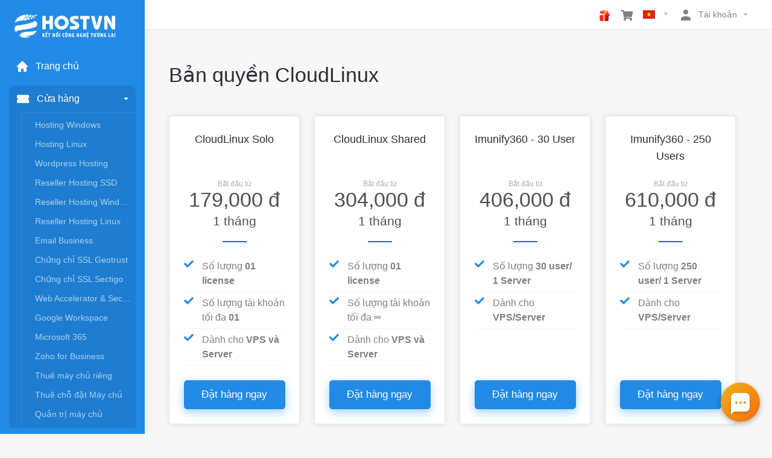

--- FILE ---
content_type: text/html; charset=utf-8
request_url: https://manage.hostvn.net/store/ban-quyen-cloudlinux
body_size: 7502
content:
    <!DOCTYPE html>
    <html lang="en" >
    <head>
        
        <meta charset="utf-8" />
        <meta http-equiv="X-UA-Compatible" content="IE=edge">
        <meta name="viewport" content="width=device-width, initial-scale=1.0, maximum-scale=1.0, user-scalable=0">
        <meta name="robots" content="noai, noimageai" />
        <title>Giỏ hàng - HOSTVN</title>
                
            <link rel="shortcut icon" href="/templates/lagom/assets/img/favicons/favicon.ico">
        <link rel="icon" sizes="16x16 32x32 64x64" href="/templates/lagom/assets/img/favicons/favicon.ico">
        <link rel="icon" type="image/png" sizes="196x196" href="/templates/lagom/assets/img/favicons/favicon-192.png">
        <link rel="icon" type="image/png" sizes="160x160" href="/templates/lagom/assets/img/favicons/favicon-160.png">
        <link rel="icon" type="image/png" sizes="96x96" href="/templates/lagom/assets/img/favicons/favicon-96.png">
        <link rel="icon" type="image/png" sizes="64x64" href="/templates/lagom/assets/img/favicons/favicon-64.png">
        <link rel="icon" type="image/png" sizes="32x32" href="/templates/lagom/assets/img/favicons/favicon-32.png">
        <link rel="icon" type="image/png" sizes="16x16" href="/templates/lagom/assets/img/favicons/favicon-16.png">
        <link rel="apple-touch-icon" href="/templates/lagom/assets/img/favicons/favicon-57.png">
        <link rel="apple-touch-icon" sizes="114x114" href="/templates/lagom/assets/img/favicons/favicon-114.png">
        <link rel="apple-touch-icon" sizes="72x72" href="/templates/lagom/assets/img/favicons/favicon-72.png">
        <link rel="apple-touch-icon" sizes="144x144" href="/templates/lagom/assets/img/favicons/favicon-144.png">
        <link rel="apple-touch-icon" sizes="60x60" href="/templates/lagom/assets/img/favicons/favicon-60.png">
        <link rel="apple-touch-icon" sizes="120x120" href="/templates/lagom/assets/img/favicons/favicon-120.png">
        <link rel="apple-touch-icon" sizes="76x76" href="/templates/lagom/assets/img/favicons/favicon-76.png">
        <link rel="apple-touch-icon" sizes="152x152" href="/templates/lagom/assets/img/favicons/favicon-152.png">
        <link rel="apple-touch-icon" sizes="180x180" href="/templates/lagom/assets/img/favicons/favicon-180.png">
        <meta name="msapplication-TileColor" content="#FFFFFF">
        <meta name="msapplication-TileImage" content="/templates/lagom/assets/img/favicons/favicon-144.png">
        <meta name="msapplication-config" content="/templates/lagom/assets/img/favicons/browserconfig.xml">
        
                                                            <link href="/templates/lagom/core/styles/default/assets/css/theme.css?v=1.6.0" rel="stylesheet" class="lagom-style">
                                                                                
    
    <!-- HTML5 Shim and Respond.js IE8 support of HTML5 elements and media queries -->
    <!-- WARNING: Respond.js doesn't work if you view the page via file:// -->
    <!--[if lt IE 9]>
    <script src="https://oss.maxcdn.com/libs/html5shiv/3.7.0/html5shiv.js"></script>
    <script src="https://oss.maxcdn.com/libs/respond.js/1.4.2/respond.min.js"></script>
    <![endif]-->

    <script type="text/javascript">
        var csrfToken = '792eca2b083c981d05544597f20a2242e614329d',
            markdownGuide = 'Hướng dẫn đánh dấu'
            locale = 'en',
            saved = 'đã lưu',
            saving = 'autosaving',
            whmcsBaseUrl = "",
            requiredText = 'Bắt buộc',
            recaptchaSiteKey = "";
    </script>
    <!-- Google Tag Manager -->

<script>(function(w,d,s,l,i){w[l]=w[l]||[];w[l].push({'gtm.start':
new Date().getTime(),event:'gtm.js'});var f=d.getElementsByTagName(s)[0],
j=d.createElement(s),dl=l!='dataLayer'?'&l='+l:'';j.async=true;j.src=
'https://www.googletagmanager.com/gtm.js?id='+i+dl;f.parentNode.insertBefore(j,f);
})(window,document,'script','dataLayer','GTM-N62VR9C');</script>

<!-- End Google Tag Manager -->

    <script src="/templates/lagom/assets/js/scripts.min.js?v=1.6.0"></script>
    <script src="/templates/lagom/assets/js/core.min.js?v=1.6.0"></script>
        <script src="https://ajax.googleapis.com/ajax/libs/angularjs/1.6.6/angular.min.js"></script>
    <script src="https://ajax.googleapis.com/ajax/libs/angularjs/1.6.6/angular-sanitize.js"></script>
    <script src="https://ajax.googleapis.com/ajax/libs/angularjs/1.6.6/angular-cookies.js"></script>
    <script src="/templates/lagom/assets/js/angular/modules.js?v=1.6.0"></script>
    <script src="/templates/lagom/assets/js/main.js?v=1.6.0"></script>
    
    
            <style>
    .hidden {
        display:none;
    }
    </style>
<script type="text/javascript">
//custom javascript here
</script>

    
<!-- Dynamic Template Compatibility -->
<!-- Please update your theme to include or have a comment on the following to negate dynamic inclusion -->
<link rel="stylesheet" type="text/css" href="/assets/css/fontawesome-all.min.css" />

</head>
    <body  ng-app="myApp" ng-cloak  ng-controller="MainController"class="lagom   lagom-not-portal lagom-layout-left-wide page-products" data-phone-cc-input="0">
        
                    

                
    <div class="app-nav hidden-print">
        <section id="header">
            <div class="container">
                <button type="button" id="show-left-menu" class="navbar-toggle">
                    <span class="icon-bar"></span>
                    <span class="icon-bar"></span>
                    <span class="icon-bar"></span>
                    <span class="icon-bar"></span>
                </button>
                                                               <a href="/index.php" class="logo hidden-sm hidden-xs"><img src="/templates/lagom/assets/img/logo/logo_big_inverse.png" alt="HOSTVN"/></a>
                                                    <a href="/index.php" class="logo visible-xs visible-sm"><img src="/templates/lagom/assets/img/logo/logo_big.svg" alt="HOSTVN"/></a>
                                                            
                <ul class="top-nav">
                    <li>
                        <a href="https://hostvn.net/khuyen-mai"  target="_blank">
                            <img src="/templates/lagom/assets/img/gift.png" width="19px" height="19px" alt="promotion">
                        </a>
                    </li>
                                        <li>
                        <a href="/cart.php?a=view">
                            <i class="fas fa-shopping-cart"></i></i> 
                        </a>
                    </li>
                                                                    <li class="dropdown language" data-language-select>
        <a class="dropdown-toggle chose-language" data-toggle="dropdown" href="#">
                        <span class="language-flag vietnamese"></span>
            <b class="ls ls-caret"></b>
        </a>
        <div class="dropdown-menu dropdown-language-search dropdown-menu-right" id="languageChooserContent" >
            <input type="hidden" data-language-select-value value="Tiếng Việt">
            <input type="hidden" data-language-select-backlink value="/store/ban-quyen-cloudlinux?">
            <input type="hidden" data-language-select-lang value="Chọn">
                        <div class="nav-divider"></div>
            <div class="dropdown-menu-items" data-language-select-list>
                            <div class="dropdown-menu-item " data-value="english" data-language="English">
                    <a href="/store/ban-quyen-cloudlinux?language=english">
                        <span class="language-flag english"></span>
                        <span class="language-text">English</span>
                    </a>
                </div>
                            <div class="dropdown-menu-item active" data-value="vietnamese" data-language="Tiếng Việt">
                    <a href="/store/ban-quyen-cloudlinux?language=vietnamese">
                        <span class="language-flag vietnamese"></span>
                        <span class="language-text">Tiếng Việt</span>
                    </a>
                </div>
                        </div>
            <div class="dropdown-menu-item dropdown-menu-no-data">
                <span class="text-info text-large">
                    Không tìm thấy dữ liệu nào
                </span>
            </div>                  
        </div>                 
    </li>
                                                <li menuItemName="Account" class="dropdown account " id="Secondary_Navbar-Account">
        <a class="dropdown-toggle" data-toggle="dropdown" href="#">
                                                <i class="fas fa-ticket lm lm-user"></i>
                                                                            <span class="item-text">Tài khoản</span>
                                                        
            <b class="ls ls-caret"></b>               
        </a>
                    <ul class="dropdown-menu dropdown-menu-right" >
                                                                    <li menuItemName="Login" 
                        class=" " 
                        id="Secondary_Navbar-Account-Login">
                        <a href="/clientarea.php">
                                                        <div class="dropdown-menu-item-name">Đăng nhập</div>
                                                                                </a>
                    </li>
                                    <li menuItemName="Register" 
                        class=" " 
                        id="Secondary_Navbar-Account-Register">
                        <a href="/register.php">
                                                        <div class="dropdown-menu-item-name">Đăng ký</div>
                                                                                </a>
                    </li>
                                    <li menuItemName="Divider" 
                        class="nav-divider " 
                        id="Secondary_Navbar-Account-Divider">
                        <a href="">
                                                        <div class="dropdown-menu-item-name">-----</div>
                                                                                </a>
                    </li>
                                    <li menuItemName="Forgot Password?" 
                        class=" " 
                        id="Secondary_Navbar-Account-Forgot_Password?">
                        <a href="/password/reset">
                                                        <div class="dropdown-menu-item-name">Quên mật khẩu?</div>
                                                                                </a>
                    </li>
                            </ul>
            </li>
  
                </ul>
            </div>
        </section>
            <section id="main-menu">
        <nav id="nav" class="navbar navbar-default navbar-main " role="navigation" data-main-menu>
            <div class="container">
                <!-- Brand and toggle get grouped for better mobile display -->
                <div class="navbar-header">
                                        <a href="/index.php" class="logo logo-mobile"><img src="/templates/lagom/assets/img/logo/logo_big_inverse.png" alt="HOSTVN"></a>
                                            <ul class="nav navbar-nav language-nav chose-language-mobi">
                            <li class="dropdown language">
                                <a class="dropdown-toggle" data-toggle="dropdown" href="#">
                                    <span class="item-text language-flag vietnamese"></span>
                                </a>
                                <ul class="dropdown-menu dropdown-menu-mobi" id="languageChooserContent">
                                                                            <li class="">
                                            <a class="mobi-english" href="/store/ban-quyen-cloudlinux?language=english">English</a>
                                        </li>
                                                                            <li class="active">
                                            <a class="mobi-vietnamese" href="/store/ban-quyen-cloudlinux?language=vietnamese">Tiếng Việt</a>
                                        </li>
                                                                    </ul>
                            </li>
                        </ul>
                                    </div>
                <!-- Collect the nav links, forms, and other content for toggling -->
                <div class="navbar-collapse menu-navbar-left" id="primary-nav">
                    <ul class="nav navbar-nav" data-nav>
                                <li menuItemName="Home" class="  home-item " id="Primary_Navbar-Home">
        <a href="/index.php">
                            <i class="fas fa-ticket lm lm-home"></i>
                                        <span>Trang chủ</span>
                                        
                           
        </a>
            </li>
    <li menuItemName="Store" class="dropdown  active" id="Primary_Navbar-Store">
        <a class="dropdown-toggle"  href="#">
                            <i class="fa-ticket fas fa-shopping-cart"></i>
                                        <span>Cửa hàng</span>
                                        
            <b class="ls ls-caret"></b>               
        </a>
                    <ul class="dropdown-menu " style="display: block">
                                    <li class="dropdown-header">Cửa hàng</li>
                                                                    <li menuItemName="Shop Divider 1" 
                        class="nav-divider " 
                        id="Primary_Navbar-Store-Shop_Divider_1">
                        <a href="">
                                                        <div class="dropdown-menu-item-name">-----</div>
                                                                                </a>
                    </li>
                                    <li menuItemName="Hosting Windows" 
                        class=" " 
                        id="Primary_Navbar-Store-Hosting_Windows">
                        <a href="/store/hosting-windows">
                                                        <div class="dropdown-menu-item-name">Hosting Windows</div>
                                                                                </a>
                    </li>
                                    <li menuItemName="Hosting Linux" 
                        class=" " 
                        id="Primary_Navbar-Store-Hosting_Linux">
                        <a href="/store/hosting-linux">
                                                        <div class="dropdown-menu-item-name">Hosting Linux</div>
                                                                                </a>
                    </li>
                                    <li menuItemName="Wordpress Hosting" 
                        class=" " 
                        id="Primary_Navbar-Store-Wordpress_Hosting">
                        <a href="/store/wordpress-hosting">
                                                        <div class="dropdown-menu-item-name">Wordpress Hosting</div>
                                                                                </a>
                    </li>
                                    <li menuItemName="Reseller Hosting SSD" 
                        class=" " 
                        id="Primary_Navbar-Store-Reseller_Hosting_SSD">
                        <a href="/store/reseller-hosting-ssd">
                                                        <div class="dropdown-menu-item-name">Reseller Hosting SSD</div>
                                                                                </a>
                    </li>
                                    <li menuItemName="Reseller Hosting Windows" 
                        class=" " 
                        id="Primary_Navbar-Store-Reseller_Hosting_Windows">
                        <a href="/store/reseller-hosting-windows">
                                                        <div class="dropdown-menu-item-name">Reseller Hosting Windows</div>
                                                                                </a>
                    </li>
                                    <li menuItemName="Reseller Hosting Linux" 
                        class=" " 
                        id="Primary_Navbar-Store-Reseller_Hosting_Linux">
                        <a href="/store/reseller-hosting-linux">
                                                        <div class="dropdown-menu-item-name">Reseller Hosting Linux</div>
                                                                                </a>
                    </li>
                                    <li menuItemName="Email Business" 
                        class=" " 
                        id="Primary_Navbar-Store-Email_Business">
                        <a href="/store/email-business">
                                                        <div class="dropdown-menu-item-name">Email Business</div>
                                                                                </a>
                    </li>
                                    <li menuItemName="Chứng chỉ SSL Geotrust" 
                        class=" " 
                        id="Primary_Navbar-Store-Chứng_chỉ_SSL_Geotrust">
                        <a href="/store/ssl-geotrust">
                                                        <div class="dropdown-menu-item-name">Chứng chỉ SSL Geotrust</div>
                                                                                </a>
                    </li>
                                    <li menuItemName="Chứng chỉ SSL Sectigo" 
                        class=" " 
                        id="Primary_Navbar-Store-Chứng_chỉ_SSL_Sectigo">
                        <a href="/store/ssl-sectigo">
                                                        <div class="dropdown-menu-item-name">Chứng chỉ SSL Sectigo</div>
                                                                                </a>
                    </li>
                                    <li menuItemName="Web Accelerator &amp; Secutity" 
                        class=" " 
                        id="Primary_Navbar-Store-Web_Accelerator_&amp;_Secutity">
                        <a href="/store/web-accelerator-and-secutity">
                                                        <div class="dropdown-menu-item-name">Web Accelerator &amp; Secutity</div>
                                                                                </a>
                    </li>
                                    <li menuItemName="Google Workspace" 
                        class=" " 
                        id="Primary_Navbar-Store-Google_Workspace">
                        <a href="/store/google-workspace">
                                                        <div class="dropdown-menu-item-name">Google Workspace</div>
                                                                                </a>
                    </li>
                                    <li menuItemName="Microsoft 365" 
                        class=" " 
                        id="Primary_Navbar-Store-Microsoft_365">
                        <a href="/store/microsoft-365">
                                                        <div class="dropdown-menu-item-name">Microsoft 365</div>
                                                                                </a>
                    </li>
                                    <li menuItemName="Zoho for Business" 
                        class=" " 
                        id="Primary_Navbar-Store-Zoho_for_Business">
                        <a href="/store/zoho-for-business">
                                                        <div class="dropdown-menu-item-name">Zoho for Business</div>
                                                                                </a>
                    </li>
                                    <li menuItemName="Thuê máy chủ riêng" 
                        class=" " 
                        id="Primary_Navbar-Store-Thuê_máy_chủ_riêng">
                        <a href="/store/thue-may-chu-rieng">
                                                        <div class="dropdown-menu-item-name">Thuê máy chủ riêng</div>
                                                                                </a>
                    </li>
                                    <li menuItemName="Thuê chỗ đặt Máy chủ" 
                        class=" " 
                        id="Primary_Navbar-Store-Thuê_chỗ_đặt_Máy_chủ">
                        <a href="/store/thue-cho-dat-may-chu">
                                                        <div class="dropdown-menu-item-name">Thuê chỗ đặt Máy chủ</div>
                                                                                </a>
                    </li>
                                    <li menuItemName="Quản trị máy chủ" 
                        class=" " 
                        id="Primary_Navbar-Store-Quản_trị_máy_chủ">
                        <a href="/store/quan-tri-may-chu">
                                                        <div class="dropdown-menu-item-name">Quản trị máy chủ</div>
                                                                                </a>
                    </li>
                                    <li menuItemName="Bản quyền cPanel" 
                        class=" " 
                        id="Primary_Navbar-Store-Bản_quyền_cPanel">
                        <a href="/store/ban-quyen-cpanel">
                                                        <div class="dropdown-menu-item-name">Bản quyền cPanel</div>
                                                                                </a>
                    </li>
                                    <li menuItemName="Bản quyền Plesk " 
                        class=" " 
                        id="Primary_Navbar-Store-Bản_quyền_Plesk_">
                        <a href="/store/ban-quyen-plesk">
                                                        <div class="dropdown-menu-item-name">Bản quyền Plesk </div>
                                                                                </a>
                    </li>
                                    <li menuItemName="Bản quyền CloudLinux" 
                        class=" " 
                        id="Primary_Navbar-Store-Bản_quyền_CloudLinux">
                        <a href="/store/ban-quyen-cloudlinux">
                                                        <div class="dropdown-menu-item-name">Bản quyền CloudLinux</div>
                                                                                </a>
                    </li>
                                    <li menuItemName="Bản quyền Litespeed" 
                        class=" " 
                        id="Primary_Navbar-Store-Bản_quyền_Litespeed">
                        <a href="/store/ban-quyen-litespeed">
                                                        <div class="dropdown-menu-item-name">Bản quyền Litespeed</div>
                                                                                </a>
                    </li>
                                    <li menuItemName="Bản quyền DirectAdmin" 
                        class=" " 
                        id="Primary_Navbar-Store-Bản_quyền_DirectAdmin">
                        <a href="/store/ban-quyen-directadmin">
                                                        <div class="dropdown-menu-item-name">Bản quyền DirectAdmin</div>
                                                                                </a>
                    </li>
                                    <li menuItemName="Backup dữ liệu" 
                        class=" " 
                        id="Primary_Navbar-Store-Backup_dữ_liệu">
                        <a href="/store/backup">
                                                        <div class="dropdown-menu-item-name">Backup dữ liệu</div>
                                                                                </a>
                    </li>
                                    <li menuItemName="Hosting Giá Rẻ" 
                        class=" " 
                        id="Primary_Navbar-Store-Hosting_Giá_Rẻ">
                        <a href="/store/hosting-gia-re">
                                                        <div class="dropdown-menu-item-name">Hosting Giá Rẻ</div>
                                                                                </a>
                    </li>
                                    <li menuItemName="Reseller Giá Rẻ" 
                        class=" " 
                        id="Primary_Navbar-Store-Reseller_Giá_Rẻ">
                        <a href="/store/reseller-gia-re">
                                                        <div class="dropdown-menu-item-name">Reseller Giá Rẻ</div>
                                                                                </a>
                    </li>
                                    <li menuItemName="Cloud VPS SSD" 
                        class=" " 
                        id="Primary_Navbar-Store-Cloud_VPS_SSD">
                        <a href="/store/cloud-vps-ssd">
                                                        <div class="dropdown-menu-item-name">Cloud VPS SSD</div>
                                                                                </a>
                    </li>
                                    <li menuItemName="Cloud Server" 
                        class=" " 
                        id="Primary_Navbar-Store-Cloud_Server">
                        <a href="/store/cloud-server">
                                                        <div class="dropdown-menu-item-name">Cloud Server</div>
                                                                                </a>
                    </li>
                                    <li menuItemName="Register a New Domain" 
                        class=" " 
                        id="Primary_Navbar-Store-Register_a_New_Domain">
                        <a href="/cart.php?a=add&domain=register">
                                                        <div class="dropdown-menu-item-name">Đăng ký tên miền mới</div>
                                                                                </a>
                    </li>
                                    <li menuItemName="Transfer a Domain to Us" 
                        class=" " 
                        id="Primary_Navbar-Store-Transfer_a_Domain_to_Us">
                        <a href="/cart.php?a=add&domain=transfer">
                                                        <div class="dropdown-menu-item-name">Transfer tên miền</div>
                                                                                </a>
                    </li>
                            </ul>
            </li>
    <li menuItemName="Knowledgebase" class="  " id="Primary_Navbar-Knowledgebase">
        <a href="/knowledgebase">
                            <i class="fas fa-ticket ls ls-document-info"></i>
                                        <span>Hướng dẫn</span>
                                        
                           
        </a>
            </li>
    <li menuItemName="Affiliates" class="  " id="Primary_Navbar-Affiliates">
        <a href="/affiliates.php">
                            <i class="fas fa-ticket lm lm-bar-graph"></i>
                                        <span>Affiliates</span>
                                        
                           
        </a>
            </li>
  
                        <li>
                            <a onclick="window.location='/submitticket.php'" class="send-ticket" rel="nofollow" title="Gửi Ticket hỗ trợ">
                                <span>Gửi Ticket hỗ trợ</span><i class="fas fa-paper-plane"></i>
                            </a>
                        </li>
                    </ul>
                    <div class="navbar-nav navbar-right">
                                                                                <a href="/register.php" class="btn btn-default btn-outline">Đăng ký</a>                            <a href="/login.php" class="btn btn-primary">Đăng nhập</a>
                                            </div>
                </div>
            </div>
        </nav>
        <div id="footer-menu-bottom" class="bottom-nav footer-menu-bottom hidden-md hidden-lg">
            <div class="bottom-nav-item">
                <a href="/" class="bottom-nav-link">
                    <i class="far fa-home"></i>
                    <span>Trang chủ</span>
                </a>
            </div>
            <div id="left-menu" class="bottom-nav-item">
                <div class="bottom-nav-link">
                    <i class="fas fa-bars"></i>
                    <span>Menu</span>
                </div>
            </div>
            <div class="bottom-nav-item  active">
                <div class="bottom-nav-link">
                    <a onclick="window.location='/submitticket.php'" class="send-ticket-mobile" rel="nofollow" title="Gửi Ticket hỗ trợ">
                        <i class="fas fa-paper-plane"></i>
                                            </a>
                </div>
            </div>
            <div class="bottom-nav-item">
                <a href="/cart.php?a=view" class="bottom-nav-link">
                    <i class="far fa-shopping-cart"></i>
                    <span>Giỏ hàng</span>
                </a>
            </div>

            <div id="suport-ticket" class="bottom-nav-item">
                <a href="/supporttickets.php" class="bottom-nav-link">
                    <i class="fas fa-headset"></i>
                    <span>Hỗ trợ</span>
                </a>
            </div>
        </div>
    </section>
    </div>
    
<div class="app-main ">
        <div class="main-top">
        <div class="container">
            <ul class="top-nav">
                <li class="promotion">
                    <a href="https://hostvn.net/khuyen-mai"  target="_blank">
                        <img src="/templates/lagom/assets/img/gift.png" width="19px" height="19px" alt="promotion">
                    </a>
                </li>
                                <li>
                    <a href="/cart.php?a=view">
                        <i class="fas fa-shopping-cart"></i></i> 
                    </a>
                </li>
                                                        <li class="dropdown language" data-language-select>
        <a class="dropdown-toggle chose-language" data-toggle="dropdown" href="#">
                        <span class="language-flag vietnamese"></span>
            <b class="ls ls-caret"></b>
        </a>
        <div class="dropdown-menu dropdown-language-search dropdown-menu-right" id="languageChooserContent" >
            <input type="hidden" data-language-select-value value="Tiếng Việt">
            <input type="hidden" data-language-select-backlink value="/store/ban-quyen-cloudlinux?">
            <input type="hidden" data-language-select-lang value="Chọn">
                        <div class="nav-divider"></div>
            <div class="dropdown-menu-items" data-language-select-list>
                            <div class="dropdown-menu-item " data-value="english" data-language="English">
                    <a href="/store/ban-quyen-cloudlinux?language=english">
                        <span class="language-flag english"></span>
                        <span class="language-text">English</span>
                    </a>
                </div>
                            <div class="dropdown-menu-item active" data-value="vietnamese" data-language="Tiếng Việt">
                    <a href="/store/ban-quyen-cloudlinux?language=vietnamese">
                        <span class="language-flag vietnamese"></span>
                        <span class="language-text">Tiếng Việt</span>
                    </a>
                </div>
                        </div>
            <div class="dropdown-menu-item dropdown-menu-no-data">
                <span class="text-info text-large">
                    Không tìm thấy dữ liệu nào
                </span>
            </div>                  
        </div>                 
    </li>
                                        <li menuItemName="Account" class="dropdown account " id="Secondary_Navbar-Account">
        <a class="dropdown-toggle" data-toggle="dropdown" href="#">
                                                <i class="fas fa-ticket lm lm-user"></i>
                                                                            <span class="item-text">Tài khoản</span>
                                                        
            <b class="ls ls-caret"></b>               
        </a>
                    <ul class="dropdown-menu dropdown-menu-right" >
                                                                    <li menuItemName="Login" 
                        class=" " 
                        id="Secondary_Navbar-Account-Login">
                        <a href="/clientarea.php">
                                                        <div class="dropdown-menu-item-name">Đăng nhập</div>
                                                                                </a>
                    </li>
                                    <li menuItemName="Register" 
                        class=" " 
                        id="Secondary_Navbar-Account-Register">
                        <a href="/register.php">
                                                        <div class="dropdown-menu-item-name">Đăng ký</div>
                                                                                </a>
                    </li>
                                    <li menuItemName="Divider" 
                        class="nav-divider " 
                        id="Secondary_Navbar-Account-Divider">
                        <a href="">
                                                        <div class="dropdown-menu-item-name">-----</div>
                                                                                </a>
                    </li>
                                    <li menuItemName="Forgot Password?" 
                        class=" " 
                        id="Secondary_Navbar-Account-Forgot_Password?">
                        <a href="/password/reset">
                                                        <div class="dropdown-menu-item-name">Quên mật khẩu?</div>
                                                                                </a>
                    </li>
                            </ul>
            </li>
  
            </ul>
        </div>
    </div>
                        <div class="main-body ">
            <div class="container">
                <div class="main-grid row">
                                            <div class="main-header col-md-9 pull-md-right">
                            <div class="header-lined ">
                                                        <h1>
                Bản quyền CloudLinux 
            </h1>
                                                            </div>
                        </div>
                                        
            

     
    <script type="text/javascript" src="/templates/orderforms/lagom/js/order.min.js?v=1.6.0"></script>
                                <div class="main-content col-md-12 pull-md-right">
                        <div class="products" id="products">
            <div class="row row-eq-height row-eq-height-sm">
                                    <div class="col-lg-3 col-sm-6 flex-grow">
                        <div class="package "
                             id="product1">
                                                        <h3 class="package-name">CloudLinux Solo</h3>
                            <div class="package-price">
                                                                    <div class="package-starting-from ">Bắt đầu từ</div>
                                                                            <div class="price ">
                                                                                            179,000 đ
                                            

                                                                                            <span class="price-cycle">1 tháng</span>
                                                                                    </div>
                                                                                                                                    </div>
                                                            <ul class="package-features">
                                                                            <li id="product1-feature1">
                                            <i class="fas fa-check"></i>
                                            <div class="product-item"><span class="pull-left text-info m-r-xs"><i class="fa  fa-check-square-o"></i></span>Số lượng <strong>01 license</strong></div>
                                        </li>
                                                                            <li id="product1-feature2">
                                            <i class="fas fa-check"></i>
                                            <div class="product-item"><span class="pull-left text-info m-r-xs"><i class="fa  fa-check-square-o"></i></span>Số lượng tài khoản tối đa <strong>01</strong></div>
                                        </li>
                                                                            <li id="product1-feature3">
                                            <i class="fas fa-check"></i>
                                            <div class="product-item"><span class="pull-left text-info m-r-xs"><i class="fa  fa-check-square-o"></i></span>Dành cho <strong>VPS và Server</strong></div>
                                        </li>
                                                                    </ul>
                                                                                    <div class="package-footer">
                                <a href="/cart.php?a=add&pid=635"
                                   class="btn btn-lg btn-primary" id="product1-order-button">
                                    Đặt hàng ngay
                                </a>
                                                            </div>
                        </div>
                    </div>
                                    <div class="col-lg-3 col-sm-6 flex-grow">
                        <div class="package "
                             id="product2">
                                                        <h3 class="package-name">CloudLinux Shared</h3>
                            <div class="package-price">
                                                                    <div class="package-starting-from ">Bắt đầu từ</div>
                                                                            <div class="price ">
                                                                                            304,000 đ
                                            

                                                                                            <span class="price-cycle">1 tháng</span>
                                                                                    </div>
                                                                                                                                    </div>
                                                            <ul class="package-features">
                                                                            <li id="product2-feature1">
                                            <i class="fas fa-check"></i>
                                            <div class="product-item"><span class="pull-left text-info m-r-xs"><i class="fa  fa-check-square-o"></i></span>Số lượng <strong>01 license</strong></div>
                                        </li>
                                                                            <li id="product2-feature2">
                                            <i class="fas fa-check"></i>
                                            <div class="product-item"><span class="pull-left text-info m-r-xs"><i class="fa  fa-check-square-o"></i></span>Số lượng tài khoản tối đa <strong>∞</strong></div>
                                        </li>
                                                                            <li id="product2-feature3">
                                            <i class="fas fa-check"></i>
                                            <div class="product-item"><span class="pull-left text-info m-r-xs"><i class="fa  fa-check-square-o"></i></span>Dành cho <strong>VPS và Server</strong></div>
                                        </li>
                                                                    </ul>
                                                                                    <div class="package-footer">
                                <a href="/cart.php?a=add&pid=187"
                                   class="btn btn-lg btn-primary" id="product2-order-button">
                                    Đặt hàng ngay
                                </a>
                                                            </div>
                        </div>
                    </div>
                                    <div class="col-lg-3 col-sm-6 flex-grow">
                        <div class="package "
                             id="product3">
                                                        <h3 class="package-name">Imunify360 - 30 User</h3>
                            <div class="package-price">
                                                                    <div class="package-starting-from ">Bắt đầu từ</div>
                                                                            <div class="price ">
                                                                                            406,000 đ
                                            

                                                                                            <span class="price-cycle">1 tháng</span>
                                                                                    </div>
                                                                                                                                    </div>
                                                            <ul class="package-features">
                                                                            <li id="product3-feature1">
                                            <i class="fas fa-check"></i>
                                            <div class="product-item"><span class="pull-left text-info m-r-xs"><i class="fa  fa-check-square-o"></i></span>Số lượng <strong>30 user/ 1 Server</strong></div>
                                        </li>
                                                                            <li id="product3-feature2">
                                            <i class="fas fa-check"></i>
                                            <div class="product-item"><span class="pull-left text-info m-r-xs"><i class="fa  fa-check-square-o"></i></span>Dành cho <strong>VPS/Server</strong></div>
                                        </li>
                                                                    </ul>
                                                                                    <div class="package-footer">
                                <a href="/cart.php?a=add&pid=494"
                                   class="btn btn-lg btn-primary" id="product3-order-button">
                                    Đặt hàng ngay
                                </a>
                                                            </div>
                        </div>
                    </div>
                                    <div class="col-lg-3 col-sm-6 flex-grow">
                        <div class="package "
                             id="product4">
                                                        <h3 class="package-name">Imunify360 - 250 Users</h3>
                            <div class="package-price">
                                                                    <div class="package-starting-from ">Bắt đầu từ</div>
                                                                            <div class="price ">
                                                                                            610,000 đ
                                            

                                                                                            <span class="price-cycle">1 tháng</span>
                                                                                    </div>
                                                                                                                                    </div>
                                                            <ul class="package-features">
                                                                            <li id="product4-feature1">
                                            <i class="fas fa-check"></i>
                                            <div class="product-item"><span class="pull-left text-info m-r-xs"><i class="fa  fa-check-square-o"></i></span>Số lượng <strong>250 user/ 1 Server</strong></div>
                                        </li>
                                                                            <li id="product4-feature2">
                                            <i class="fas fa-check"></i>
                                            <div class="product-item"><span class="pull-left text-info m-r-xs"><i class="fa  fa-check-square-o"></i></span>Dành cho <strong>VPS/Server</strong></div>
                                        </li>
                                                                    </ul>
                                                                                    <div class="package-footer">
                                <a href="/cart.php?a=add&pid=504"
                                   class="btn btn-lg btn-primary" id="product4-order-button">
                                    Đặt hàng ngay
                                </a>
                                                            </div>
                        </div>
                    </div>
                            </div>
        </div>
            </div>


                            
                    <div class="clearfix"></div>
                </div>
            </div>
        </div>
                                        <div class="main-footer hidden-print">
                <div class="shape-1" style="height: 150px; overflow: hidden;">
                    <svg viewBox="0 0 500 150" preserveAspectRatio="none" style="height: 100%; width: 100%;">
                    <path d="M0.00,49.98 C150.00,150.00 271.49,-50.00 500.00,49.98 L500.00,0.00 L0.00,0.00 Z" style="stroke: none; fill: rgb(247, 247, 247)"></path>
                    </svg>
                </div>
                   <div class="container footer-top">
                        <div class="row footer-top-content w-100">
                                                         <div class="col-md-9 footer-info-company">
                                <strong class="name-company">CÔNG TY CỔ PHẦN GIẢI PHÁP CÔNG NGHỆ HOSTVN</strong>
                                <div class="footer-area-wrap">
                                    <div class="col-md-5 footer-area-2">
                                        <p><b>Hà Nội</b></p>
                                        <p><i class="fas fa-map-marker-alt"></i> Địa chỉ: Số 1 ngõ 73 Hoàng Cầu, Phường Đống Đa</p>
                                        <p><i class="fas fa-phone-alt"></i> Điện thoại: 024-4455-3333</p>
                                        <p><i class="fas fa-envelope"></i> Email: Kythuat@hostvn.net</p>
                                    </div>
                                    <div class="col-md-1 footer-area-2"></div>
                                    <div class="col-md-5 footer-area-2">
                                        <p><b>TP. Hồ Chí Minh</b></p>
                                        <p><i class="fas fa-map-marker-alt"></i> Địa chỉ: Số 20 Đường Số 05, KDC Cityland Park Hills, Phường Gò Vấp </p>
                                        <p><i class="fas fa-phone-alt"></i> Điện thoại: 028-4455-3333</p>
                                        <p><i class="fas fa-envelope"></i> Email: Kinhdoanh@hostvn.net</p>
                                    </div>
                                </div>
                            </div>
                            <div class="col-md-3 footer-info-company">
                                <strong class="name-company">Phương thức thanh toán</strong>
                                    <div class="footer-box footer-pay-wrap footer-area-2">
                                        <div class="payment-logo col-md-4"><img src="https://manage.hostvn.net/templates/lagom/assets/img/payment/banking.jpg" alt="banking"> </div>
                                        <div class="payment-logo col-md-4"><img src="https://manage.hostvn.net/templates/lagom/assets/img/payment/visa.png" alt="visa"> </div>
                                        <div class="payment-logo col-md-4"><img src="https://manage.hostvn.net/templates/lagom/assets/img/payment/mastercard.jpg" alt="mastercard"> </div>
                                        <div class="payment-logo col-md-4"><img src="https://manage.hostvn.net/templates/lagom/assets/img/payment/momo.jpg" alt="momo"> </div>
                                        <div class="payment-logo col-md-4"><img src="https://manage.hostvn.net/templates/lagom/assets/img/payment/nganluong.jpg" alt="ngân lượng"> </div>
                                        <div class="payment-logo col-md-4"><img src="https://manage.hostvn.net/templates/lagom/assets/img/payment/paypal.jpg" alt="paypal"> </div>
                                                                            </div>
                                </div>
                        </div>
                    </div>
                    <div class="container">
                        <div class="footer-content">
                            <p>Copyright &copy; 2026 HOSTVN. All Rights Reserved.</p>
                                                            <ul class="footer-links">
                                        <li class="dropdown language" data-language-select>
        <a class="dropdown-toggle chose-language" data-toggle="dropdown" href="#">
                        <span class="language-flag vietnamese"></span>
            <b class="ls ls-caret"></b>
        </a>
        <div class="dropdown-menu dropdown-language-search dropdown-menu-right" id="languageChooserContent" >
            <input type="hidden" data-language-select-value value="Tiếng Việt">
            <input type="hidden" data-language-select-backlink value="/store/ban-quyen-cloudlinux?">
            <input type="hidden" data-language-select-lang value="Chọn">
                        <div class="nav-divider"></div>
            <div class="dropdown-menu-items" data-language-select-list>
                            <div class="dropdown-menu-item " data-value="english" data-language="English">
                    <a href="/store/ban-quyen-cloudlinux?language=english">
                        <span class="language-flag english"></span>
                        <span class="language-text">English</span>
                    </a>
                </div>
                            <div class="dropdown-menu-item active" data-value="vietnamese" data-language="Tiếng Việt">
                    <a href="/store/ban-quyen-cloudlinux?language=vietnamese">
                        <span class="language-flag vietnamese"></span>
                        <span class="language-text">Tiếng Việt</span>
                    </a>
                </div>
                        </div>
            <div class="dropdown-menu-item dropdown-menu-no-data">
                <span class="text-info text-large">
                    Không tìm thấy dữ liệu nào
                </span>
            </div>                  
        </div>                 
    </li>
                                </ul>
                                                    </div>
                        <div class="footer-actions">
                            <a href="#" class="back-to-top btn btn-sm btn-icon"><i class="lm lm-go-top"></i></a>
                        </div>
                    </div>
                </div>
                            
        <div id="fullpage-overlay" class="hidden">
            <div class="outer-wrapper">
                <div class="inner-wrapper">
                    <img src="/assets/img/overlay-spinner.svg">
                    <br>
                    <span class="msg"></span>
                </div>
            </div>
        </div>

        <div class="modal system-modal fade" id="modalAjax" tabindex="-1" role="dialog" aria-hidden="true" style="display: none">
            <div class="modal-dialog">
                <div class="modal-content">
                    <div class="modal-header">
                        <button type="button" class="close" data-dismiss="modal" aria-label="Close"><i class="lm lm-close"></i></button>
                        <h3 class="modal-title"></h3>
                    </div>
                    <div class="modal-body">
                        <div class="loader">
                             
    <div class="spinner ">
        <div class="rect1"></div>
        <div class="rect2"></div>
        <div class="rect3"></div>
        <div class="rect4"></div>
        <div class="rect5"></div>
    </div>
                             </div>
                    </div>
                    <div class="modal-footer">
                        <button type="button" class="btn btn-primary modal-submit">
                            Gửi
                        </button>
                        <button type="button" class="btn btn-default" data-dismiss="modal">
                        Đóng
                        </button>
                    </div>
                </div>
            </div>
        </div>
        <form action="#" id="frmGeneratePassword" class="form-horizontal">
    <div class="modal fade" id="modalGeneratePassword" style="display: none">
        <div class="modal-dialog">
            <div class="modal-content">
                <div class="modal-header">
                    <button type="button" class="close" data-dismiss="modal" aria-label="Close"><i class="lm lm-close"></i></button>
                    <h3 class="modal-title">
                        Tạo mật khẩu
                    </h3>
                </div>
                <div class="modal-body">
                    <div class="alert alert-danger hidden" id="generatePwLengthError">
                        Vui lòng nhập một số từ 8 đến 64 cho độ dài mật khẩu
                    </div>
                    <div class="form-group">
                        <label for="generatePwLength" class="col-sm-4 control-label">Độ dài mật khẩu</label>
                        <div class="col-sm-8">
                            <input type="number" min="8" max="64" value="12" step="1" class="form-control input-inline input-inline-100" id="inputGeneratePasswordLength">
                        </div>
                    </div>
                    <div class="form-group">
                        <label for="generatePwOutput" class="col-sm-4 control-label">Mật khẩu đã tạo</label>
                        <div class="col-sm-8">
                            <input type="text" class="form-control" id="inputGeneratePasswordOutput">
                        </div>
                    </div>
                    <div class="row">
                        <div class="col-sm-8 col-sm-offset-4">
                            <button type="submit" class="btn btn-default btn-sm">
                                <i class="fa fa-plus fa-fw"></i>
                                Tạo mật khẩu mới
                            </button>
                            <button type="button" class="btn btn-default btn-sm copy-to-clipboard" data-clipboard-target="#inputGeneratePasswordOutput">
                                <img src="/assets/img/clippy.svg" alt="Copy to clipboard" width="15">
                                Sao chép
                            </button>
                        </div>
                    </div>
                </div>
                <div class="modal-footer">
                    <button type="button" class="btn btn-default" data-dismiss="modal">
                        Đóng
                    </button>
                    <button type="button" class="btn btn-primary" id="btnGeneratePasswordInsert" data-clipboard-target="#inputGeneratePasswordOutput">
                        Sử dụng
                    </button>
                </div>
            </div>
        </div>
    </div>
</form>
    </div>
            

<script src="/modules/addons/hvn_extra/assets/js/client/hvn_extra_client.js?v=1768929338"></script>
<script src="/modules/addons/hvn_extra/assets/js/client/hvn_extra_client_domain_checker.js?v=1768929338"></script>
<script>
const tabAutoRenew = document.querySelector('a[href="#tabAutorenew"]');
const tabRegLock = document.querySelector('a[href="#tabReglock"]');
const formAutoRenew = document.querySelector('form[action="/clientarea.php?action=domaindetails#tabAutorenew"]');
if (tabAutoRenew) {
    tabAutoRenew.remove();
}
if (tabRegLock) {
    tabRegLock.remove();
}
if (formAutoRenew) {
    formAutoRenew.remove();
}
</script>
<script>
hidden_recurring_billing();
</script><script>
document.addEventListener("DOMContentLoaded", function () {
    function injectStyle() {
        const iframe = document.querySelector('iframe#la_x2s6df8d'); // hoặc selector đúng iframe chat
        if (iframe && iframe.contentDocument) {
            const style = iframe.contentDocument.createElement("style");
            style.textContent = `
                #buttonWrap, #buttonWrap2, .InvChat {
                    bottom: 160px !important;
                }
            `;
            iframe.contentDocument.head.appendChild(style);
            return true;
        }
        return false;
    }

    // thử nhiều lần cho tới khi iframe load xong
    const timer = setInterval(() => {
        if (injectStyle()) clearInterval(timer);
    }, 500);
});
</script>

    <div class="overlay"></div>
    <script src="/templates/lagom/assets/js/vendor.js?v=1.6.0"></script>
    <script src="/templates/lagom/assets/js/lagom-app.js?v=1.6.0"></script>
    <script src="/templates/lagom/assets/js/jquery.validate.min.js?v=1.6.0"></script>
    <script src="/templates/lagom/assets/js/whmcs-custom.min.js?v=1.6.0"></script>

<!-- Google Tag Manager (noscript) -->

<noscript><iframe src="https://www.googletagmanager.com/ns.html?id=GTM-N62VR9C"
height="0" width="0" style="display:none;visibility:hidden"></iframe></noscript>
<!-- End Google Tag Manager (noscript) -->
</body>
</html>


--- FILE ---
content_type: text/html; charset=utf-8
request_url: https://support.hostvn.net/scripts/generateWidget.php?v=5.22.25.3&t=1768923035&cwid=85e27023&cwrt=C&cwt=chat&pt=Gi%E1%BB%8F%20h%C3%A0ng%20-%20HOSTVN&ref=https%3A%2F%2Fmanage.hostvn.net%2Fstore%2Fban-quyen-cloudlinux
body_size: 6502
content:
<!DOCTYPE html PUBLIC "-//W3C//DTD XHTML 1.0 Transitional//EN"
   "http://www.w3.org/TR/xhtml1/DTD/xhtml1-transitional.dtd">
<html xmlns="http://www.w3.org/1999/xhtml" xml:lang="vi-VN">
    <head>
        <meta http-equiv="content-type" content="text/html; charset=utf-8"/>
        <meta http-Equiv="Cache-Control" Content="no-cache"/>
        <meta http-Equiv="Pragma" Content="no-cache"/>
        <meta http-Equiv="Expires" Content="0"/>
        <meta name="robots" content="none"/>
        <meta name="referrer" content="no-referrer">
        <meta name="viewport" content="width=device-width, initial-scale=1, maximum-scale=1">
        <title>LiveChat với HOSTVN</title>
                    <link href="/themes/embedded_chat/musho/chat.css?v=5.22.25.3" rel="stylesheet" type="text/css"/>
                                            <style>
                    .ChatHeader {background-color: #000000; color: #FFFFFF;}
.messageOwnerWidget {background: #FFFFFF; color: #909DA2;}
.chatMessagesGroupAgent .messageOwnerWidget {background: #FFFFFF; color: #000000;}
.ActionViewPanel {border-top: 1px solid #000000;}
.SendButton.ImLeButton {background:#476B77;}
.SendButton .buttonText {color:#FFFFFF;}
.SendCommentButton.ImLeButton {background:#476B77;}
.SendCommentButton .buttonText {color:#FFFFFF;}
.InfoPanel {background-color: #98A8AD; border-bottom-color:#000000; color: #000000}
.New .InfoPanel {border-color:#000000;}
body, input, textarea {font-family:MyriadPro-Regular, 'Myriad Pro Regular', MyriadPro, 'Myriad Pro', Helvetica, Arial, sans-serif;}
.CommentMessage .CommentInput {font-family:MyriadPro-Regular, 'Myriad Pro Regular', MyriadPro, 'Myriad Pro', Helvetica, Arial, sans-serif;}.ChatHeader {border-color:#000000; background:url('/themes/embedded_chat/musho/img/header_bg.png') repeat-x left top #000000;}
.ChatHeader .Title {text-shadow:0 -1px #000000;}
.ChatHeaderIcon {background:url('/themes/embedded_chat/musho/img/chat-icons.png') no-repeat -131px 2px;}
.Unread .ChatHeaderIcon {background-position:-167px 2px;}
.UnreadMessages .ChatHeaderIcon {background-position:-167px 2px;}
.MessagesPanel .chatMessagesGroup {border-top-color:#98A8AD;}
.messagesPanel {background: #FFFFFF; color: #000000;}
.FileNameBox .FileName a {color:#000000;}
.chatMessagesGroupMe .messagesPanel {background: #FFFFFF; color:#909DA2;}
.chatMessagesGroupMe .FileNameBox .FileName a {color:#909DA2;}
.messagesPanel .messageTime {color:#909DA2;}
.ChatBody .ActionViewPanel {border-color:#98A8AD; background:url('/themes/embedded_chat/musho/img/input_bg.png') repeat-x left top;}
.ChatFooter {color:#000000; background:url('/themes/embedded_chat/musho/img/info_bg.png') repeat-x left top #98A8AD; border-top-color:#98A8AD;}
.MainElementMobile {background:url('/themes/embedded_chat/musho/img/mobil_bg.png') repeat left top #98A8AD;}
.ChatFooter .Branding a {color:#98A8AD;}
.TypingPanel {border-top-color:#98A8AD;}
.SendButton.ImLeButton {background:#000000;}
.InfoPanel {color:#000000; background:url('/themes/embedded_chat/musho/img/info_bg.png') repeat-x left top #98A8AD; border-color:#98A8AD;}
.New .InfoPanel {border-color:#98A8AD;}
.AvatarPanel {background:#98A8AD; border-color:#98A8AD;}
.Avatar {background-image:url('/themes/embedded_chat/musho/img/anonym_middle.png'); background-repeat:no-repeat; background-size:cover;}
.InfoPanel .AvatarPanel .Avatar-Empty {background:url('/themes/embedded_chat/musho/img/anonym_middle.png') no-repeat left top;}

.SaveButton.ImLeButton,
.StartChatButton.ImLeButton,
.RatingButton.ImLeButton,
.CancelButton.ImLeButton,
.SendButton.ImLeButton,
.SendCommentButton.ImLeButton {border-color:#476B77 !important; background:url('/themes/embedded_chat/musho/img/header_bg.png') repeat-x left top #476B77;}

.SaveButton.ImLeButton .buttonText,
.StartChatButton.ImLeButton .buttonText,
.RatingButton.ImLeButton .buttonText,
.CancelButton.ImLeButton .buttonText,
.SendButton.ImLeButton .buttonText,
.SendCommentButton.ImLeButton .buttonText {color:#FFFFFF;}

.CloseButton {background:url('/themes/embedded_chat/musho/img/chat-icons.png') no-repeat -32px 0;}
.CloseButton:hover {background-position:-32px 0;}
.MinimizeButton {background:url('/themes/embedded_chat/musho/img/chat-icons.png') no-repeat -128px -32px;}
.MinimizeButton:hover {background-position:-128px -32px;}
.Minimized .MinimizeButton {background:none;}
.Minimized .MinimizeButton:before {background:url('/themes/embedded_chat/musho/img/chat-icons.png') no-repeat -152px -32px;}
.Minimized .MinimizeButton:hover:before {background:url('/themes/embedded_chat/musho/img/chat-icons.png') no-repeat -152px -32px;}
.PopOutButton {background:url('/themes/embedded_chat/musho/img/chat-icons.png') no-repeat -56px 0;}
.PopOutButton:hover {background-position:-56px 0;}
.SendFile .Icon {background:url('/themes/embedded_chat/musho/img/chat-icons.png') no-repeat -107px -35px;}
.SendFile:hover .Icon {background-position:-107px -35px;}
.InputFileView {background:url('/themes/embedded_chat/musho/img/input_bg.png') repeat-x left top #fff; border-color:#98A8AD;}
.AgentRanking .RankingBox {background:url('/themes/embedded_chat/musho/img/info_bg.png') repeat-x left top #98A8AD; border-color:#98A8AD;}
.CommentMessage .CommentInput {border-color:#98A8AD; background:url('/themes/embedded_chat/musho/img/input_bg.png') repeat-x left top;}
.ActionClose, .ActionDisconnect, .ActionTransfer {color:#909DA2;}

.chatMessagesGroupMe .MessageAcknowledged .messageTime:before,
.chatMessagesGroupMe .MessageAcknowledged .messageTime:after {background:#909DA2;}
.chatMessagesGroupMe .MessageSeen .messageTime:before,
.chatMessagesGroupMe .MessageSeen .messageTime:after {background:#909DA2;}

/*--doplnene z common_theme--*/
.SendFile.Uploading .Icon {background:url('/themes/embedded_chat/musho/img/loading-small.gif') no-repeat;}
.InputFileView .DiscardButton {background:url('/themes/embedded_chat/musho/img/chat-icons.png') no-repeat -96px 0;}
.Loading .MessagesPanel {background-image:url('/themes/embedded_chat/musho/img/loading.gif'); background-repeat:no-repeat;}
.RankingBox.Loading:after {background-image:url('/themes/embedded_chat/musho/img/loading.gif');}
.QueueChat {background:url('/themes/embedded_chat/musho/img/chat-icons.png') no-repeat -79px -32px;}
.MyQueueChat {background:url('/themes/embedded_chat/musho/img/chat-icons.png') no-repeat -4px -39px;}
.TypingIcon {background:url('/themes/embedded_chat/musho/img/chat-icons.png') no-repeat -80px -48px;}
.InitOnline .StatusIcon {background:url('/themes/embedded_chat/musho/img/chat-icons.png') no-repeat 0 0;}
.InitOffline .StatusIcon {background:url('/themes/embedded_chat/musho/img/chat-icons.png') no-repeat -37px -39px;}
.New .StatusIcon {background:url('/themes/embedded_chat/musho/img/chat-icons.png') no-repeat -37px -39px;}
.SendButton.ImLeButton-over {background:url('/themes/embedded_chat/musho/img/gray-over.png') repeat top left #476B77;}
.SendCommentButton.ImLeButton-over {background:url('/themes/embedded_chat/musho/img/gray-over.png') repeat top left #476B77;}
.ActionClose .messageBody:before,
.ActionDisconnect .messageBody:before {background:url('/themes/embedded_chat/musho/img/system_message-close.png') no-repeat center center;}
                </style>
                                            <script type="text/javascript">
            
var LiveAgentTrackerXD=function(){var LA_POSTMESSAGE_PREFIX="LA_POSTMESSAGE";var interval_id,last_hash,cache_bust=1,window=this;return{postMessage:function(args,target_url,target){if(!target_url){return;}
if(typeof args==='string'){var message=args;}else{var message=args[0]+'(';for(var i=1;i<args.length;i++){var value=args[i];if(typeof value==='string'){value="'"+value.replace(/'/g,"\\'")+"'";}
message+=(i>1?', ':'')+value;}
message+=')';}
message=LA_POSTMESSAGE_PREFIX+message
target=target||parent;if(window['postMessage']){target['postMessage'](message,'*');}else{target.location=target_url.replace(/#.*$/,'')+'#'+(+new Date)+(cache_bust++)+'&'+message;}},receiveMessage:function(instance,instanceObject){var callback=function(message){try{if(message.data.toString().substr(0,LA_POSTMESSAGE_PREFIX.length)!==LA_POSTMESSAGE_PREFIX){return;}else{var cleanData=message.data.slice(LA_POSTMESSAGE_PREFIX.length);}
var getHostName=function(url){var match=url.match(/:\/\/(www[0-9]?\.)?(.[^/:]+)/i);if(match!=null&&match.length>2&&typeof match[2]==='string'&&match[2].length>0){return match[2];}
else{return null;}};var urlWhiteList=new Array;if(instanceObject!==undefined&&instanceObject!==null){if(instanceObject.serverUrl!==undefined&&instanceObject.serverUrl!==null&&instanceObject.serverUrl!==''){urlWhiteList.push(getHostName(instanceObject.serverUrl));}
if(instanceObject.tracker!==undefined&&instanceObject.tracker!==null){if(instanceObject.tracker.url!==undefined&&instanceObject.tracker.url!==null&&instanceObject.tracker.url!==''){urlWhiteList.push(getHostName(instanceObject.tracker.url));}}}
if(urlWhiteList.length==0||urlWhiteList.indexOf(getHostName(message.origin))!=-1){eval(instance+'.'+cleanData+";");}}catch(e){console.log(e);}};if(window['postMessage']){if(window['addEventListener']){window[callback?'addEventListener':'removeEventListener']('message',callback,!1);}else{window[callback?'attachEvent':'detachEvent']('onmessage',callback);}}else{interval_id&&clearInterval(interval_id);interval_id=null;if(callback){interval_id=setInterval(function(){var hash=document.location.hash;if(hash===last_hash){return;}
re=/^#?\d+&/;if(re.test(hash)){callback({data:hash.replace(re,'')});document.location.hash='';}
last_hash=document.location.hash;},100);}}},receiveMessageFun:function(f,instanceObject){var callback=function(message){try{if(message.data.toString().substr(0,LA_POSTMESSAGE_PREFIX.length)!==LA_POSTMESSAGE_PREFIX){return;}else{var cleanData=message.data.slice(LA_POSTMESSAGE_PREFIX.length);}
f(cleanData);}catch(e){console.log(e);}};if(window['postMessage']){if(window['addEventListener']){window[callback?'addEventListener':'removeEventListener']('message',callback,!1);}else{window[callback?'attachEvent':'detachEvent']('onmessage',callback);}}else{interval_id&&clearInterval(interval_id);interval_id=null;if(callback){interval_id=setInterval(function(){var hash=document.location.hash;if(hash===last_hash){return;}
re=/^#?\d+&/;if(re.test(hash)){callback({data:hash.replace(re,'')});document.location.hash='';}
last_hash=document.location.hash;},100);}}}};}();
        </script>       
            
        <script type="text/javascript">window["5ad54f98c00d428d55a36dd42ba38441"]="[[\"name\",\"value\"],[\"langCode\",\"vi-VN\"]]";window["c5c4f3a345dd9aab953a9027aac28efd"]="[[\"name\",\"value\"],[\"width\",\"350\"],[\"height\",\"450\"]]";window["72c92d084d0b70dfb6e2b6c27a1059d0"]="[[\"name\",\"value\"],[\"leaveMessStatus\",\"Y\"]]";window["eb7536489ca98b8f4467d940341b79b2"]="[[\"name\",\"value\"],[\"hideStartChatAgain\",\"N\"]]";window["09068e7b41c13ccfc2c7476cd5820254"]="[[\"code\",\"value\"],[\"theme\",null],[\"isStillSetDefaultBranding\",\"N\"],[\"date_time_format\",\"MM\\/d\\/yyyy HH:mm:ss\"],[\"programVersion\",\"5.22.25.3\"],[\"notForceEmailUsernames\",\"N\"],[\"thousandsseparator\",\".\"],[\"decimalseparator\",\",\"],[\"dateformat\",\"dd\\/mm\\/yyyy\"],[\"timeformat\",\"HH:mm:ss\"],[\"shorttimeformat\",\"HH:mm\"],[\"serverPort\",\"\"],[\"agentPanelUrl\",\"https:\\/\\/support.hostvn.net\\/agent\\/\"],[\"TRACE_ACTIVE\",\"N\"],[\"post_max_size\",8388608],[\"upload_max_filesize\",2097152],[\"allowed_file_types\",\"jpg,pdf,png,gif\"],[\"chat_routing_time\",\"30\"],[\"chat_inactivity_time\",\"20\"],[\"call_routing_time\",30],[\"force_es\",\"N\"],[\"client_debug_logger\",\"\"],[\"faviconChat\",null],[\"faviconChatUnread\",null],[\"faviconOffline\",null],[\"faviconOfflineUnread\",null],[\"chat_window_ringing_message\",\"Calling an online representative ...<br>Online representative will be with you shortly.\"],[\"chat_window_inqueue_message\",\"Calling an online representative ...<br>You are number <b>%s<\\/b> in queue.\"],[\"VARIATION_CODE\",\"Startup\"],[\"brandingText\",\"\"],[\"transcript_notification\",\"Y\"],[\"design_logo_default\",\"\\/scripts\\/file.php?view=Y&file=32d40b0dcc844a6023bac81ee5e8fe4e\"],[\"design_logo_small_default\",\"\"],[\"affiliate_id\",\"\"],[\"design_title_default\",\"H\\u1ec7 th\\u1ed1ng h\\u1ed7 tr\\u1ee3 Kh\\u00e1ch h\\u00e0ng\"],[\"chat_title\",\"LiveChat v\\u1edbi HOSTVN\"],[\"url_hyperlinking\",\"Y\"],[\"stateAfterChatEnds\",\"R\"]]";window["1759f6981f50ca505c1108d8d8c97ec4"]="[[\"templateName\",\"templateHtml\"],[\"init_connecting\",\"<!-- init_connecting -->\\n<div class=\\\"StatusIcon\\\"><\\/div>\\n<div class=\\\"StatusMessage\\\"> \\n    <div id=\\\"welcomeMessage\\\" class=\\\"WelcomeMessage\\\"><\\/div>\\n    <div id=\\\"cancelButton\\\" class=\\\"CancelButton\\\"><\\/div>\\n    <div id=\\\"queueWidget\\\" class=\\\"ChatsQueue\\\"><\\/div>\\n    <div class=\\\"clear\\\"><\\/div>\\n<\\/div>\"]]";window["cc16445562a0b24a9e7269e792102e8f"]="[[\"templateName\",\"templateHtml\"],[\"init_offline\",\"<!-- init_offline -->\\n<div class=\\\"StatusMessage\\\">\\n    <div class=\\\"StatusMessageTitle\\\">\\n    \\t<div class=\\\"StatusIcon\\\"><\\/div> \\n    \\t<div class=\\\"TextMain\\\">Leave us a message and we will send you an answer via email<\\/div>\\n    <\\/div>\\n    <div id=\\\"email\\\" class=\\\"\\\"><\\/div>\\n    <div class=\\\"clear\\\"><\\/div>\\n<\\/div>\"]]";window["ea048d9b258537c6993db78ed174a4f6"]="[[\"templateName\",\"templateHtml\"],[\"init_cancel\",\"<!-- cancel -->\\n<div class=\\\"StatusMessage\\\"> \\n    <div class=\\\"StatusMessageTitle\\\">\\n        <div class=\\\"StatusIcon\\\"><\\/div> \\n        <div class=\\\"TextMain\\\">Currently no agent is online. Try again later.<\\/div>\\n    <\\/div>\\n    <div class=\\\"clear\\\"><\\/div>\\n<\\/div>\"]]";window["ad36b1a09532ac9d0d474b115a1bfd35"]="[[\"templateName\",\"templateHtml\"],[\"new\",\"<!-- new -->\\n<div class=\\\"StatusMessage\\\"> \\n    <div class=\\\"StatusMessageTitle\\\">\\n    \\t<div class=\\\"StatusIcon\\\"><\\/div> \\n    \\t<div class=\\\"TextMain\\\">Thanks for your question.<\\/div>\\n    \\t<div class=\\\"TextSub\\\"><div id=\\\"confirm\\\" class=\\\"StatusMessageConfirm\\\"><\\/div><\\/div>\\n    <\\/div>\\n    <div class=\\\"clear\\\"><\\/div>\\n<\\/div>\"]]";window["1b8bd811582cb89efc765938ff688101"]="[[\"templateName\",\"templateHtml\"],[\"notification_window\",\"<!-- notification_window.tpl -->\\n<div class=\\\"MessageWindowTopLeft\\\"><div class=\\\"MessageWindowTopRight\\\"><div class=\\\"MessageWindowTop\\\"><\\/div><\\/div><\\/div>\\n<div class=\\\"MessageWindowLeft\\\"><div class=\\\"MessageWindowRight\\\"><div class=\\\"MessageWindowContent\\\">\\n    <div class=\\\"MessageInformation\\\">\\n        <div id=\\\"Icon\\\" class=\\\"\\\"><\\/div>\\n        <div id=\\\"Content\\\" class=\\\"\\\"><\\/div>\\n        <div id=\\\"showMore\\\" class=\\\"\\\"><\\/div>\\n    <\\/div>\\n    <div class=\\\"MessageWindowHeaderButtons\\\">\\n        <div id=\\\"CloseButton\\\" class=\\\"\\\"><\\/div>\\n    <\\/div>\\n    <div class=\\\"clear\\\"><\\/div>\\n<\\/div><\\/div><\\/div>\\n<div class=\\\"MessageWindowBottomLeft\\\"><div class=\\\"MessageWindowBottomRight\\\"><div class=\\\"MessageWindowBottom\\\"><\\/div><\\/div><\\/div>\\n\"]]";window["bf31ffd412e0a45de52ebb4f5c99e1b9"]="[[\"templateName\",\"templateHtml\"],[\"icon_button\",\"<!-- icon_button -->\\n\"]]";window["02b4553649323dd7820c718c2121283e"]="[[\"templateName\",\"templateHtml\"],[\"window_empty_content\",\"<!-- window_empty_content -->\\n<div class=\\\"WindowLoadingBox\\\">\\n\\t<div class=\\\"LoadingInfo\\\">\\n\\t\\tLoading window content.<br\\/>\\n\\t\\tPlease wait...\\n\\t<\\/div>\\n<\\/div>\\n\"]]";window["f66d315aeb5dd78aaa597ff5ff21a8a3"]="[[\"name\",\"url\"],[\"sound_chatNewMessage\",\"\\/scripts\\/file.php?view=Y&file=282f53202973edad899403b949f5b476\"],[\"sound_chatConnected\",\"\\/scripts\\/file.php?view=Y&file=c80be1671a1ddae983dd969adf11d860\"]]";</script> 
    </head>
    <body class="PositionBR">
        <iframe src="javascript:''" id="__gwt_historyFrame" tabIndex="-1" style="width:0;height:0;border:0"></iframe>
        <div id="mainElement"
             class="MainElement LightBg">
            <!-- chat_frame -->
<div class="ChatFrame InitOnline" id="chatFrame" title="LiveChat với HOSTVN">
    
    <script type="text/javascript">
    
        closeWindow = function() {
            window.LiveAgent_chatFrameClosed = true;
            LiveAgentTrackerXD.postMessage(["closeOpenedWidget"], parent_url, parent);
        }
        minimizeWindow = function() {
            LiveAgentTrackerXD.postMessage(["minimizeOpenedWidget"], parent_url, parent);
        }
    
    </script>
    <div class="ChatHeader">
        <span class="Title">LiveChat với HOSTVN</span>
        <span class="Title UnreadMessagesTitle">New unread message!</span>
        <div class="ChatHeaderIcon"></div>
        <div id="windowCloseButton" class="CloseButton" onClick="closeWindow();" title="Close window">
            <span>x</span>
        </div>
        <div id="windowMinimizeButton" class="MinimizeButton" onClick="minimizeWindow();" role="button" tabindex="0" title="Minimize window">
            <span>_</span>
        </div>
        <div id="windowPopOutButton" class="PopOutButton">
            <span>O</span>
        </div>
    </div>
      <div class="ChatBody">
        <div id="body" class="Body InitOnline">
            <div id="infoPanel" class="InfoPanel">
                <div class="StatusWidget init_connecting">
                    <div class="StatusIcon"></div>
                    <div class="StatusMessage"> 
                        <div class="TextMain">Đang kết nối đến hỗ trợ viên...</div>
                        <div class="TextSub">Hỗ trợ viên sẽ tham gia chat với bạn trong giây lát.</div>
                        <div class="clear"></div>
                    </div>
                </div>
            </div>
            <div id="messagesPanel" class="MessagesPanel">
            </div>
            <div id="startChatPanel" class="StartChatPanel">
            </div>
            <div id="typingPanel" class="TypingPanel">
                <div class="TypingIcon"></div>
                <div class="gwt-Label">Bạn có thể nhập nội dung tin nhắn trong khi chờ đợi</div>
            </div>
            <div id='actionViewPanel' class="ActionViewPanel">
                <div id="inputView_Container" class="EmbeddedInputView">
                    <div class="MessageArea">
                        <textarea id="inputView_Area" class="gwt-TextArea" title="Type your message here" tabindex="1"></textarea>
                     </div>
                     <div class="ActionsPanel">                              
                        <div id="inputView_Files" class="MessageFormFiles NoFiles"></div>
                        <div id="inputView_Attach" class="MessageFormAttach"></div>
                     </div>
                </div>
            </div>
            <div id="extensiblePanel" class="ExtensiblePanel"></div>
        </div>
    </div>
    <div class="ChatFooter">
        <div id="inputViewSendButtonmainButton" class="ImLeButton ImLeButtonMainOut ButtonUnwrapped SendButton"  role="button"><div id="inputViewSendButtonmain" class="ImLeButtonMain ImLeButtonMainOut buttonBgColor buttonBorderColor inputViewSendButton"><div id="inputViewSendButtoninnerBox" class="ImLeButtonMainInnerBox buttonInnerBorderColor"><div id="inputViewSendButtoninner" class="ImLeButtonMainInner"><div id="inputViewSendButtonmainShadow" class="ImLeButtonMainShadow buttonBgShadowColor buttonBgGradColor"></div><div class="ImLeButtonMainContent"><span id="inputViewSendButtontextSpan" class="buttonText">Gửi</span><div id="inputViewSendButtoniconDiv" role="button" aria-labelledby="inputViewSendButtontextSpan" tabindex="0" class="buttonIcon"></div></div></div></div></div></div>
        <div id="brandingPanel" class="Branding"></div>
    </div>
</div>
        </div>
        
        <script type="text/javascript">
            

            var scriptParams = new Array();
            var startParams = '';

            var Widget = function() {
                this.scriptStarted = false;
            };
            
            Widget.prototype = {
                start: function(param) {
                    if (this.scriptStarted) {
                        return;
                    }
                    startParams = param;
                    this.scriptStarted = true;
                    
                    var mainElement = document.getElementById('mainElement');
                    mainElement.className += ' Started';
                    
                    var script = window.document.createElement("script");
                    script.type = "text/javascript";
                    script.src = '/chat/js/com.qualityunit.liveagent.EmbeddedChat.nocache.php?v=5.22.25.3&lang=vi-VN.1605637480';
                    window.document.body.appendChild(script);
                },
                setSize: function(width, height) {
                },
                setParam: function(name, value) {
                    scriptParams[name] = value;
                },
                updateVisitorLocation : function(locationName) {
                    com.qualityunit.liveagent.client.embeddedchat.presenter.EmbeddedConversationPresenter.setVisitorLocation(locationName)
                }
            };
            
            var w = new Widget();
            
            if (typeof LiveAgentTrackerXD !== 'undefined') {
                LiveAgentTrackerXD.receiveMessage('w');
            }
            
            var base_path = '/';
			
			
        </script>
		<script type="text/javascript">
			
			if (navigator.userAgent.match(/iPhone/i) || navigator.userAgent.match(/iPad/i)) {
  				var viewportmeta = document.querySelector('meta[name="viewport"]');
  				if (viewportmeta) {
    				viewportmeta.content = 'width=device-width, minimum-scale=1.0, maximum-scale=1.0';
    				document.body.addEventListener('gesturestart', function() {
      				viewportmeta.content = 'width=device-width, minimum-scale=0.25, maximum-scale=1.6';
    				}, false);
  				}
			}
			
		</script>
    </body>
</html>

--- FILE ---
content_type: text/html; charset=utf-8
request_url: https://support.hostvn.net/scripts/generateWidget.php?v=5.22.25.3&t=1768923035&cwid=85e27023&cwrt=C&cwt=onlineform&pt=Gi%E1%BB%8F%20h%C3%A0ng%20-%20HOSTVN&ref=https%3A%2F%2Fmanage.hostvn.net%2Fstore%2Fban-quyen-cloudlinux
body_size: 18315
content:
<!DOCTYPE html PUBLIC "-//W3C//DTD XHTML 1.0 Transitional//EN"
   "http://www.w3.org/TR/xhtml1/DTD/xhtml1-transitional.dtd">
<html xmlns="http://www.w3.org/1999/xhtml" xml:lang="vi-VN">
    <head>
        <meta http-equiv="content-type" content="text/html; charset=utf-8"/>
        <meta http-Equiv="Cache-Control" Content="no-cache"/>
        <meta http-Equiv="Pragma" Content="no-cache"/>
        <meta http-Equiv="Expires" Content="0"/>
        <meta name="robots" content="none"/>
        <meta name="referrer" content="no-referrer">
        <meta name="viewport" content="width=device-width, initial-scale=1, maximum-scale=1">
        <title></title>
                    <link href="/themes/contact/modern/contact.css?v=5.22.25.3" rel="stylesheet" type="text/css"/>
                                            <style>
                    .ContactHeader {height:125px;}
.ContactBody {top:125px;}

  .CloseButton {background:url('data:image/svg+xml,%3Csvg%20version%3D%221.1%22%20id%3D%22Layer_1%22%20xmlns%3D%22http%3A%2F%2Fwww.w3.org%2F2000%2Fsvg%22%20xmlns%3Axlink%3D%22http%3A%2F%2Fwww.w3.org%2F1999%2Fxlink%22%20x%3D%220px%22%20y%3D%220px%22%20width%3D%2216px%22%20height%3D%2216px%22%20viewBox%3D%220%200%2016%2016%22%20enable-background%3D%22new%200%200%2016%2016%22%20xml%3Aspace%3D%22preserve%22%3E%20%3Cpolygon%20points%3D%2216%2C2.528%2013.474%2C0%208%2C5.474%202.526%2C0%200%2C2.528%205.473%2C8%200%2C13.474%202.526%2C16%208%2C10.527%2013.474%2C16%2016%2C13.474%2010.526%2C8%20%22%2F%3E%20%3C%2Fsvg%3E') no-repeat; opacity:0.6; background-size:contain;}
  .CloseButton:hover {opacity:0.9;}
body {font-family:"Lucida grande","Lucida Sans Unicode",Arial, Verdana;}
input, textarea {font-family:Arial,Verdana,Helvetica,Geneva,sans-serif;}
.SuggestionVotesBox .Status {font-family:Arial,Verdana;}.MainElement {background:#F2F2F2; color:#000000;}
.MainElementMobile {background-color:#F2F2F2; color:#000000;}
.ContactHeader {border-color:#F2F2F2; background-color:#F2F2F2; color:#000000; height:100px;}
.ContactBody {border-color:#F2F2F2; background:#F2F2F2; color:#000000; top:100px;}
.PhoneType.ReadyState .HeaderPanel,
.PhoneType.DialingState .HeaderPanel,
.PhoneType.InicializingState .HeaderPanel {border-color:#F2F2F2}
.SuccessMessageBorder {background:url('[data-uri]') repeat top left #FFF9B4;}
.SuccessMessage {background:#FFF9B4; color:#000000;}
.ContactFooter {border-color:#F2F2F2; background-color:#F2F2F2; color:#000000;}
.ImLeButton {background:#538FCA;}
.ImLeButton.ButtonUnwrapped {background:none;}
.buttonText {color:#FFFFFF;}
.ImLeButton-over {background:url('[data-uri]') repeat top left #538FCA;}
.ImLeButton-over.ButtonUnwrapped {background:none;}
.Chat .buttonText {color:#FFFFFF;}
.Call .buttonText {color:#FFFFFF;}
.SuggestionsList a {background:url('/themes/contact/modern/img/divider-horizontal.png') repeat-x left top;}
.SuggestionBody .FormTitle {color:#000000;}
.PopupContentWrapper {background:#F2F2F2; color:#000000;}
.g-FormField2-Label.gwt-Label-mandatory {color:#000000;}

/* replaced from _common_theme.css */
.SendFile .Icon {background:url('/themes/contact/modern/img/form-sprite.png?t=201212131002') no-repeat -96px -16px;}
.SendFile.Uploading .Icon {background:url('/themes/contact/modern/img/loading-small.gif') no-repeat;}
.InputFileView .DiscardButton {background:url('/themes/contact/modern/img/form-sprite.png?t=201212131002') no-repeat -97px -33px;}
.PopupPanelClose {background:url('/themes/contact/modern/img/form-sprite.png?t=201212131002') no-repeat -144px -48px;}
.PopupPanelClose:hover {background-position:-144px -80px;}

.PopOutButton {background:url('/themes/contact/modern/img/form-sprite.png?t=201212131002') no-repeat -112px 0px;}
.PopOutButton:hover {background-position:-112px -16px;}
.ContentLoading {background:url('/themes/contact/modern/img/loading.gif') no-repeat center center;}
	
.CheckBox {background:url('/themes/contact/modern/img/la_checkbox.png') no-repeat -190px 3px;}
	.CheckBox:hover {background-position:-142px -45px;}
	.CheckBox-checked {background-position:-166px -21px;}
	.CheckBox-checked:hover {background-position:-118px -69px;}
	.CheckBox-focus, .CheckBox-focus:hover {background-position:-94px -93px;}
		.CheckBox-focus.CheckBox-checked,
		.CheckBox-focus.CheckBox-checked:hover {background-position:-70px -117px;}
	.CheckBox.CheckBox-disabled {background-position:-46px -141px !important;}
	.CheckBox-checked.CheckBox-disabled {background-position:-22px -165px !important;}

    
.AcceptIcon {background:url('/themes/contact/modern/img/form-sprite.png?t=201212131002') no-repeat;}
.AcceptsIconT {background-position:-115px -67px;}
.AcceptsIconT-down {background-position:-93px -67px;}
    
.Loading-image {background: #eee url('/themes/contact/modern/img/loading.gif') no-repeat fixed center center; }

.Chat .buttonIcon {background:url('/themes/contact/modern/img/form-sprite.png?t=201212131002') no-repeat -89px -50px;}
.ImLeButton.FacebookButton {background:url('/themes/contact/modern/img/form-sprite.png?t=201212131002') no-repeat -75px 0 transparent;}
.ImLeButton-over.FacebookButton {background:url('/themes/contact/modern/img/form-sprite.png?t=201212131002') no-repeat -75px 0 transparent;}
.PermissionsNote {background:url('/themes/contact/modern/img/flash_popup.png') no-repeat 200px 27px;}
.Avatar.AvatarUnknown {background:url('data:image/svg+xml,%3Csvg%20xmlns%3D%22http%3A%2F%2Fwww.w3.org%2F2000%2Fsvg%22%20xmlns%3Axlink%3D%22http%3A%2F%2Fwww.w3.org%2F1999%2Fxlink%22%20x%3D%220px%22%20y%3D%220px%22%0A%09%20viewBox%3D%220%200%2016%2016%22%20style%3D%22enable-background%3Anew%200%200%2016%2016%3B%22%20xml%3Aspace%3D%22preserve%22%3E%0A%20%3Cstyle%20type%3D%22text%2Fcss%22%3E%0A%09.st0%7Bfill%3A%23666666%7D%09%0A%3C%2Fstyle%3E%0A%3Cg%3E%0A%09%3Cpath%20class%3D%22st0%22%20d%3D%22M15.5%2C14.8l-0.7-2.5c0-0.1-0.1-0.1-0.1-0.1c-0.4-1.4-1.6-2.4-2.9-2.8l-0.2%2C0c-0.3-0.1-0.7%2C0-0.9%2C0.3%0A%09%09C10%2C10.4%2C9%2C10.5%2C8%2C10.5c-1%2C0-2-0.1-2.7-0.9C5%2C9.3%2C4.7%2C9.2%2C4.4%2C9.3L4.1%2C9.4c-1.1%2C0.3-1.9%2C0.9-2.5%2C1.8l-0.3%2C0.7%0A%09%09c-0.1%2C0.1-0.1%2C0.2-0.1%2C0.4l-0.7%2C2.5c-0.1%2C0.3%2C0%2C0.6%2C0.2%2C0.8C0.8%2C15.9%2C1.1%2C16%2C1.4%2C16h13.2c0.3%2C0%2C0.6-0.1%2C0.8-0.4%0A%09%09C15.6%2C15.4%2C15.6%2C15.1%2C15.5%2C14.8z%22%2F%3E%0A%09%3Cpath%20class%3D%22st0%22%20d%3D%22M8.1%2C9.3c2%2C0%2C3.9-2.5%2C3.9-5.4c0%2C0%2C0%2C0%2C0-0.1C12%2C1.7%2C10.3%2C0%2C8.1%2C0C6.7%2C0%2C5.5%2C0.7%2C4.9%2C1.8L4.5%2C2.4c-0.2%2C0.5-0.3%2C1-0.3%2C1.5%0A%09%09c0%2C0%2C0%2C0%2C0%2C0.1C4.3%2C6.9%2C6%2C9.3%2C8.1%2C9.3z%20M11.3%2C3.9C11.3%2C3.9%2C11.3%2C3.9%2C11.3%2C3.9c0%2C2.6-1.5%2C4.8-3.2%2C4.8c-1.6%2C0-3.1-2-3.2-4.5%0A%09%09c0.4%2C0.1%2C0.9%2C0.1%2C1.3%2C0.1c0.7%2C0%2C1.3-0.1%2C1.9-0.3C8.6%2C3.8%2C9%2C3.4%2C9.3%2C3c0.4%2C0.4%2C1%2C0.6%2C1.5%2C0.6c0.1%2C0%2C0.3%2C0%2C0.4-0.1%0A%09%09C11.3%2C3.7%2C11.3%2C3.8%2C11.3%2C3.9z%22%2F%3E%0A%3C%2Fg%3E%0A%3C%2Fsvg%3E') no-repeat center center;}

.WelcomeWidget {
	background:rgba(0,0,0,0);
}

.WelcomeWidget .ButtonLikeLink .buttonText,
.g-FormField2-Description {
	color: #000000;
}
                </style>
                                            <script type="text/javascript">
            
var LiveAgentTrackerXD=function(){var LA_POSTMESSAGE_PREFIX="LA_POSTMESSAGE";var interval_id,last_hash,cache_bust=1,window=this;return{postMessage:function(args,target_url,target){if(!target_url){return;}
if(typeof args==='string'){var message=args;}else{var message=args[0]+'(';for(var i=1;i<args.length;i++){var value=args[i];if(typeof value==='string'){value="'"+value.replace(/'/g,"\\'")+"'";}
message+=(i>1?', ':'')+value;}
message+=')';}
message=LA_POSTMESSAGE_PREFIX+message
target=target||parent;if(window['postMessage']){target['postMessage'](message,'*');}else{target.location=target_url.replace(/#.*$/,'')+'#'+(+new Date)+(cache_bust++)+'&'+message;}},receiveMessage:function(instance,instanceObject){var callback=function(message){try{if(message.data.toString().substr(0,LA_POSTMESSAGE_PREFIX.length)!==LA_POSTMESSAGE_PREFIX){return;}else{var cleanData=message.data.slice(LA_POSTMESSAGE_PREFIX.length);}
var getHostName=function(url){var match=url.match(/:\/\/(www[0-9]?\.)?(.[^/:]+)/i);if(match!=null&&match.length>2&&typeof match[2]==='string'&&match[2].length>0){return match[2];}
else{return null;}};var urlWhiteList=new Array;if(instanceObject!==undefined&&instanceObject!==null){if(instanceObject.serverUrl!==undefined&&instanceObject.serverUrl!==null&&instanceObject.serverUrl!==''){urlWhiteList.push(getHostName(instanceObject.serverUrl));}
if(instanceObject.tracker!==undefined&&instanceObject.tracker!==null){if(instanceObject.tracker.url!==undefined&&instanceObject.tracker.url!==null&&instanceObject.tracker.url!==''){urlWhiteList.push(getHostName(instanceObject.tracker.url));}}}
if(urlWhiteList.length==0||urlWhiteList.indexOf(getHostName(message.origin))!=-1){eval(instance+'.'+cleanData+";");}}catch(e){console.log(e);}};if(window['postMessage']){if(window['addEventListener']){window[callback?'addEventListener':'removeEventListener']('message',callback,!1);}else{window[callback?'attachEvent':'detachEvent']('onmessage',callback);}}else{interval_id&&clearInterval(interval_id);interval_id=null;if(callback){interval_id=setInterval(function(){var hash=document.location.hash;if(hash===last_hash){return;}
re=/^#?\d+&/;if(re.test(hash)){callback({data:hash.replace(re,'')});document.location.hash='';}
last_hash=document.location.hash;},100);}}},receiveMessageFun:function(f,instanceObject){var callback=function(message){try{if(message.data.toString().substr(0,LA_POSTMESSAGE_PREFIX.length)!==LA_POSTMESSAGE_PREFIX){return;}else{var cleanData=message.data.slice(LA_POSTMESSAGE_PREFIX.length);}
f(cleanData);}catch(e){console.log(e);}};if(window['postMessage']){if(window['addEventListener']){window[callback?'addEventListener':'removeEventListener']('message',callback,!1);}else{window[callback?'attachEvent':'detachEvent']('onmessage',callback);}}else{interval_id&&clearInterval(interval_id);interval_id=null;if(callback){interval_id=setInterval(function(){var hash=document.location.hash;if(hash===last_hash){return;}
re=/^#?\d+&/;if(re.test(hash)){callback({data:hash.replace(re,'')});document.location.hash='';}
last_hash=document.location.hash;},100);}}}};}();
        </script>       
            
        <script type="text/javascript">window["5ad54f98c00d428d55a36dd42ba38441"]="[[\"name\",\"value\"],[\"langCode\",\"vi-VN\"]]";window["6a65c572c20e1f6e5d85ad84ec2ad80c"]="[[\"name\",\"value\"],[\"provide\",\"BFC\"],[\"prefix\",\"online_\"],[\"online_extend_kb_suggestions\",\"N\"],[\"chatWindowType\",\"E\"]]";window["0e8db77b70c6f74f850a639c4dda6925"]="[[\"formfieldid\",\"formid\",\"code\",\"name\",\"rtype\",\"rstatus\",\"availablevalues\",\"rorder\",\"sectionid\",\"description\",\"validator\",\"visibility\"],[\"6182\",\"button_85e27023_department_920a989e_chat\",\"department\",\"Ch\\u1ecdn b\\u1ed9 ph\\u1eadn h\\u1ed7 tr\\u1ee3\",\"L\",\"M\",\"\",\"0\",\"85e27023\",\"\",\"\",\"E\"]]";window["d92ee4372eb9e7bc877850215b0262c7"]="[[\"kb_entry_id\",\"title\",\"content_text\",\"urlcode\",\"rtype\",\"rstatus\",\"votes\",\"kb_id\",\"url\"],[\"251\",\"VPS c\\u1ee7a t\\u00f4i kh\\u00f4ng truy c\\u1eadp \\u0111\\u01b0\\u1ee3c\",\"Ch\\u00e0o b\\u1ea1n, trong b\\u00e0i vi\\u1ebft n\\u00e0y HOSTVN s\\u1ebd h\\u01b0\\u1edbng d\\u1eabn b\\u1ea1n c\\u00e1c b\\u01b0\\u1edbc c\\u01a1 b\\u1ea3n \\u0111\\u1ec3 ki\\u1ec3m tra khi VPS kh\\u00f4ng v\\u00e0o \\u0111\\u01b0\\u1ee3c. T\\u1eeb \\u0111\\u00f3 s\\u1ebd gi\\u00fap b\\u1ea1n n\\u1eafm \\u0111\\u01b0\\u1ee3c m\\u1ed9t s\\u1ed1 ph\\u01b0\\u01a1ng ph\\u00e1p c\\u01a1 b\\u1ea3n \\u0111\\u1ec3 ki\\u1ec3m tra ho\\u1ea1t \\u0111\\u1ed9ng tr\\u00ean d\\u1ecbch v\\u1ee5 c\\u1ee7a m\\u00ecnh tr\\u01b0\\u1edbc khi g\\u1eedi y\\u00eau c\\u1ea7u h\\u1ed7 tr\\u1ee3.\\n Tr\\u01b0\\u1edbc khi b\\u1eaft \\u0111\\u1ea7u b\\u1ea1n c\\u00f3 th\\u1ec3 xem qua h\\u01b0\\u1edbng d\\u1eabn k\\u1ebft n\\u1ed1i v\\u1edbi VPS theo 2 h\\u01b0\\u1edbng d\\u1eabn sau:\\n \\n\\n \\t- H\\u01b0\\u1edbng d\\u1eabn k (http:\\/\\/kb.hostvn.net\\/huong-dan-su-dung-putty-de-ssh-vao-vps_42.html)\\u1ebft n\\u1ed1i t\\u1edbi VPS Linux (https:\\/\\/kb.hostvn.net\\/huong-dan-su-dung-putty-de-ssh-vao-vps_42.html) (s\\u1eed d\\u1ee5ng c\\u00e2u l\\u1ec7nh)\\n \\t- H\\u01b0\\u1edbng d\\u1eabn k\\u1ebft n\\u1ed1i t\\u1edbi VPS Windows (http:\\/\\/kb.hostvn.net\\/huong-dan-remote-desktop_250.html) (s\\u1eed d\\u1ee5ng giao di\\u1ec7n gi\\u1ed1ng nh\\u01b0 tr\\u00ean m\\u00e1y t\\u00ednh ta \\u0111ang d\\u00f9ng)\\n \\n\\n Ph\\u1ea7n 1: V\\u1edbi VPS Linux\\n Tr\\u01b0\\u1edbc khi b\\u1ea1n c\\u1ea7n s\\u1eed d\\u1ee5ng l\\u1ec7nh ping \\u0111\\u1ec3 ki\\u1ec3m tra xem VPS c\\u00f3 \\u0111ang ho\\u1ea1t \\u0111\\u1ed9ng hay kh\\u00f4ng b\\u1eb1ng c\\u00e1ch b\\u1ea5m c\\u00f9ng l\\u00fac Ph\\u00edm Windows + R -> nh\\u1eadp cmd -> nh\\u1eadp ping 1.2.3.4 (trong \\u0111\\u00f3 1.2.3.4 l\\u00e0 IP VPS c\\u1ee7a b\\u1ea1n)\\n \\n\\n \\t- B\\u1ea5m c\\u00f9ng l\\u00fac t\\u1ed5 h\\u1ee3p Ph\\u00edm Windows + R \\n \\n\\n \\n-------------------------\\n \\n\\n \\t- Nh\\u1eadp cmd -> Enter\\n \\n\\n \\n-------------------------\\n \\n\\n \\t- Nh\\u1eadp ping 1.2.3.4 (trong \\u0111\\u00f3 1.2.3.4 l\\u00e0 IP VPS c\\u1ee7a b\\u1ea1n)\\n \\n\\n \\n-------------------------\\n Tr\\u01b0\\u1eddng h\\u1ee3p 1: C\\u00f3 th\\u1ec3 ping \\u0111\\u01b0\\u1ee3c (nh\\u01b0 khung m\\u00e0u xanh l\\u00e1 \\u1edf tr\\u00ean)\\n V\\u1edbi tr\\u01b0\\u1eddng h\\u1ee3p n\\u00e0y c\\u00f3 ngh\\u0129a l\\u00e0 VPS c\\u1ee7a b\\u1ea1n v\\u1eabn \\u0111ang ho\\u1ea1t \\u0111\\u1ed9ng b\\u00ecnh th\\u01b0\\u1eddng. Vi\\u1ec7c kh\\u00f4ng truy c\\u1eadp \\u0111\\u01b0\\u1ee3c v\\u00e0o VPS c\\u00f3 th\\u1ec3 b\\u1ea1n \\u0111ang \\u0111\\u0103ng nh\\u1eadp sai c\\u00e1ch ho\\u1eb7c sai th\\u00f4ng tin. B\\u1ea1n c\\u1ea7n ki\\u1ec3m tra l\\u1ea1i ch\\u00ednh x\\u00e1c c\\u00e1c thao t\\u00e1c m\\u00ecnh \\u0111\\u00e3 nh\\u1eadp v\\u00e0o bao g\\u1ed3m: \\n \\n\\n \\t- \\u0110\\u1ecba ch\\u1ec9 IP: \\u0110\\u1ecba ch\\u1ec9 IP tr\\u00ean VPS c\\u1ee7a b\\u1ea1n. N\\u00f3 \\u0111\\u00e3 \\u0111\\u01b0\\u1ee3c c\\u1ea5p qua mail khi b\\u1ea1n \\u0111\\u0103ng k\\u00fd d\\u1ecbch v\\u1ee5.\\n \\t- Port truy c\\u1eadp: M\\u1eb7c \\u0111\\u1ecbnh VPS s\\u1ebd c\\u00f3 port l\\u00e0 22. Tuy nhi\\u00ean \\u0111\\u1ed1i v\\u1edbi c\\u00e1c VPS s\\u1eed d\\u1ee5ng DirectAdmin t\\u1ea1i HOSTVN s\\u1ebd c\\u00f3 port l\\u00e0 8282.\\n \\t- Username: Username \\u0111\\u1ed1i v\\u1edbi VPS Linux l\\u00e0 root. (l\\u01b0u \\u00fd n\\u1ebfu b\\u1ea1n c\\u00f3 \\u0111ang d\\u00f9ng Unikey th\\u00ec n\\u00ean t\\u1eaft khi \\u0111\\u0103ng nh\\u1eadp)\\n \\t- Password: M\\u1eadt kh\\u1ea9u nh\\u1eadp v\\u00e0o c\\u1ea7n \\u0111\\u1ea3m b\\u1ea3o ch\\u00ednh x\\u00e1c, c\\u1ea9n th\\u1eadn c\\u00e1c kho\\u1ea3ng tr\\u1eafng.\\n \\n\\n Khi nh\\u1eadp ch\\u00ednh x\\u00e1c c\\u00e1c th\\u00f4ng tin, b\\u1ea1n s\\u1ebd c\\u00f3 th\\u1ec3 v\\u00e0o \\u0111\\u01b0\\u1ee3c VPS b\\u00ecnh th\\u01b0\\u1eddng. Tuy nhi\\u00ean khi b\\u1ea1n g\\u1eb7p ph\\u1ea3i l\\u1ed7i Access Denied nh\\u01b0 h\\u00ecnh d\\u01b0\\u1edbi l\\u00e0 do m\\u1eadt kh\\u1ea9u b\\u1ea1n nh\\u1eadp sai.\\n \\n Khi nh\\u1eadp sai b\\u1ea1n c\\u1ea7n ki\\u1ec3m tra nh\\u1eadp l\\u1ea1i m\\u1eadt kh\\u1ea9u ch\\u00ednh x\\u00e1c ho\\u1eb7c thay \\u0111\\u1ed5i m\\u1eadt kh\\u1ea9u m\\u1edbi. \\u0110\\u1ec3 thay \\u0111\\u1ed5i m\\u1eadt kh\\u1ea9u m\\u1edbi c\\u00e1c b\\u1ea1n l\\u00e0m nh\\u01b0 sau:\\n \\n\\n \\t- \\u0110\\u0103ng nh\\u1eadp v\\u00e0o https:\\/\\/manage.hostvn.net\\/ -> Ch\\u1ecdn Qu\\u1ea3n l\\u00fd d\\u1ecbch v\\u1ee5 -> Ch\\u1ecdn t\\u1edbi d\\u1ecbch v\\u1ee5 VPS c\\u1ee7a b\\u1ea1n\\n \\n\\n \\n-------------------------\\n \\n\\n \\t- Ch\\u1ecdn ti\\u1ebfp T\\u00c0I KHO\\u1ea2N D\\u1ecaCH V\\u1ee4 -> nh\\u1eadp 2 l\\u1ea7n m\\u1eadt kh\\u1ea9u m\\u1edbi -> L\\u01b0u Thay \\u0110\\u1ed5i\\n \\t- Sau khi b\\u1ea5m L\\u01afU THAY \\u0110\\u1ed4I, b\\u1ea1n ch\\u1ec9 c\\u1ea7n \\u0111\\u1ee3i 5 ph\\u00fat sau v\\u00e0 th\\u1eed \\u0111\\u0103ng nh\\u1eadp l\\u1ea1i v\\u1edbi m\\u1eadt kh\\u1ea9u m\\u1edbi l\\u00e0 \\u0111\\u01b0\\u1ee3c.\\n \\n\\n \\n-------------------------\\n Tr\\u01b0\\u1eddng h\\u1ee3p 2: Kh\\u00f4ng th\\u1ec3 ping \\u0111\\u01b0\\u1ee3c (nh\\u01b0 khung m\\u00e0u \\u0111\\u1ecf \\u1edf tr\\u00ean)\\n V\\u1edbi tr\\u01b0\\u1eddng h\\u1ee3p n\\u00e0y c\\u00f3 nhi\\u1ec1u nguy\\u00ean nh\\u00e2n, m\\u1ed9t s\\u1ed1 nguy\\u00ean nh\\u00e2n th\\u01b0\\u1eddng g\\u1eb7p nh\\u01b0 sau:\\n Nguy\\u00ean nh\\u00e2n 1: B\\u1ecb kh\\u00f3a IP\\n \\n\\n \\t- V\\u1ea5n \\u0111\\u1ec1: Tr\\u01b0\\u1eddng h\\u1ee3p n\\u00e0y ch\\u1ec9 x\\u1ea3y ra v\\u1edbi c\\u00e1c VPS s\\u1eed d\\u1ee5ng DirectAdmin. Nguy\\u00ean nh\\u00e2n l\\u00e0 do IP c\\u1ee7a b\\u1ea1n b\\u1ecb kh\\u00f3a v\\u00ec \\u0111\\u0103ng nh\\u1eadp sai nhi\\u1ec1u l\\u1ea7n ho\\u1eb7c c\\u00f3 d\\u1ea5u hi\\u1ec7u t\\u1ea5n c\\u00f4ng b\\u1ea5t th\\u01b0\\u1eddng t\\u1edbi VPS. Khi \\u0111\\u00f3 t\\u01b0\\u1eddng l\\u1eeda tr\\u00ean VPS s\\u1ebd t\\u1ef1 \\u0111\\u1ed9ng ch\\u1eb7n \\u0111\\u1ecba ch\\u1ec9 IP c\\u1ee7a b\\u1ea1n.\\n \\t- D\\u1ea5u hi\\u1ec7u nh\\u1eadn bi\\u1ebft: Ch\\u1ec9 v\\u1edbi m\\u1ea1ng internet c\\u1ee7a b\\u1ea1n l\\u00e0 kh\\u00f4ng truy c\\u1eadp \\u0111\\u01b0\\u1ee3c. Khi s\\u1eed d\\u1ee5ng m\\u1ed9t m\\u1ea1ng internet kh\\u00e1c, v\\u00ed d\\u1ee5 nh\\u01b0 3G th\\u00ec v\\u1eabn truy c\\u1eadp b\\u00ecnh th\\u01b0\\u1eddng.\\n \\t- Kh\\u1eafc ph\\u1ee5c: \\u0110\\u1ec3 kh\\u1eafc ph\\u1ee5c b\\u1ea1n c\\u00f3 th\\u1ec3 l\\u00e0m theo h\\u01b0\\u1edbng d\\u1eabn sau: H\\u01b0\\u1edbng d\\u1eabn m\\u1edf kh\\u00f3a IP qua CSF (https:\\/\\/kb.hostvn.net\\/huong-dan-mo-khoa-ip-qua-csf_400.html)\\n \\n\\n \\n-------------------------\\n Nguy\\u00ean nh\\u00e2n 2: VPS b\\u1ecb treo\\n \\n\\n \\t- V\\u1ea5n \\u0111\\u1ec1: V\\u1edbi m\\u1ed7i VPS khi b\\u1ea1n \\u0111\\u0103ng k\\u00fd s\\u1ebd c\\u00f3 1 c\\u1ea5u h\\u00ecnh(RAM, CPU) nh\\u1ea5t \\u0111\\u1ecbnh, v\\u00e0 khi s\\u1ed1 l\\u01b0\\u1ee3ng ti\\u1ebfn tr\\u00ecnh tr\\u00ean VPS ho\\u1ea1t \\u0111\\u1ed9ng v\\u01b0\\u1ee3t qu\\u00e1 c\\u00f4ng su\\u1ea5t cho ph\\u00e9p s\\u1ebd d\\u1eabn \\u0111\\u1ebfn vi\\u1ec7c ngh\\u1ebdn, t\\u1eeb \\u0111\\u00f3 s\\u1ebd ph\\u00e1t sinh ra t\\u00ecnh tr\\u1ea1ng VPS b\\u1ecb treo. B\\u1ea1n c\\u00f3 th\\u1ec3 hi\\u1ec3u \\u0111\\u01a1n gi\\u1ea3n VPS n\\u00f3 gi\\u1ed1ng nh\\u01b0 m\\u00e1y t\\u00ednh c\\u1ee7a b\\u1ea1n v\\u1eady, n\\u1ebfu b\\u1ea1n cho n\\u00f3 ch\\u1ea1y qu\\u00e1 c\\u00f4ng su\\u1ea5t th\\u00ec r\\u1ea5t d\\u1ec5 d\\u1eabn t\\u1edbi t\\u00ecnh tr\\u1ea1ng b\\u1ecb treo. Do \\u0111\\u00f3 vi\\u1ec7c ch\\u1ecbu t\\u1ea3i c\\u1ee7a VPS s\\u1ebd d\\u1ef1a v\\u00e0o c\\u1ea5u h\\u00ecnh m\\u00e0 b\\u1ea1n \\u0111\\u0103ng k\\u00fd, c\\u1ea5u h\\u00ecnh c\\u00e0ng cao th\\u00ec \\u0111\\u1ed9 ch\\u1ecbu t\\u1ea3i s\\u1ebd t\\u1ed1t h\\u01a1n. \\n \\t- D\\u1ea5u hi\\u1ec7u nh\\u1eadn bi\\u1ebft: Vi\\u1ec7c truy c\\u1eadp v\\u00e0o VPS r\\u1ea5t ch\\u1eadm ho\\u1eb7c th\\u00e2m ch\\u00ed kh\\u00f4ng \\u0111\\u01b0\\u1ee3c.\\n \\t- Kh\\u1eafc ph\\u1ee5c: \\u0110\\u1ec3 kh\\u1eafc ph\\u1ee5c b\\u1ea1n c\\u00f3 th\\u1ec3 Console v\\u00e0o VPS \\u0111\\u1ec3 ki\\u1ec3m tra ho\\u1eb7c reboot l\\u1ea1i VPS(b\\u1ea1n c\\u00f3 th\\u1ec3 xem h\\u01b0\\u1edbng kh\\u1eafc ph\\u1ee5c b\\u00ean d\\u01b0\\u1edbi). Tuy nhi\\u00ean b\\u1ea1n c\\u0169ng c\\u1ea7n ph\\u1ea3i t\\u1ed1i \\u01b0u l\\u1ea1i c\\u00e1c m\\u00e3 ngu\\u1ed3n \\u0111ang ho\\u1ea1t \\u0111\\u1ed9ng tr\\u00ean VPS \\u0111\\u1ec3 gi\\u1ea3m thi\\u1ec3u th\\u1eddi gian x\\u1eed l\\u00fd, tr\\u00e1nh t\\u00ecnh tr\\u1ea1ng chi\\u1ebfm d\\u1ee5ng qu\\u00e1 nhi\\u1ec1u t\\u00e0i nguy\\u00ean.\\n \\n\\t- Ngo\\u00e0i ra b\\u1ea1n c\\u00f3 th\\u1ec3 ch\\u1ecdn v\\u00e0o QU\\u1ea2N TR\\u1eca VPS nh\\u01b0 h\\u00ecnh d\\u01b0\\u1edbi. T\\u1ea1i \\u0111\\u00e2y s\\u1ebd hi\\u1ec3n th\\u1ecb c\\u1ee5 th\\u1ec3 c\\u00e1c th\\u00f4ng s\\u1ed1 \\u0111ang s\\u1eed d\\u1ee5ng tr\\u00ean VPS v\\u00e0o nhi\\u1ec1u th\\u1eddi \\u0111i\\u1ec3m kh\\u00e1c nhau, b\\u1ea1n c\\u00f3 th\\u1ec3 d\\u1ef1a v\\u00e0o \\u0111\\u00f3 v\\u00e0 c\\u00f3 ph\\u01b0\\u01a1ng \\u00e1n v\\u1edbi VPS c\\u1ee7a m\\u00ecnh.\\n  \\n\\n \\n-------------------------\\n H\\u01b0\\u1edbng kh\\u1eafc ph\\u1ee5c:\\n \\u0110\\u1ec3 ki\\u1ec3m tra t\\u00ecnh tr\\u1ea1ng VPS, b\\u1ea1n c\\u00f3 th\\u1ec3 Console tr\\u1ef1c ti\\u1ebfp v\\u00e0o \\u0111\\u1ec3 xem tr\\u1ea1ng th\\u00e1i hi\\u1ec7n t\\u1ea1i c\\u1ee7a VPS nh\\u01b0 th\\u1ebf n\\u00e0o. Tuy nhi\\u00ean vi\\u1ec7c ki\\u1ec3m tra n\\u00e0y \\u0111\\u00f2i h\\u1ecfi b\\u1ea1n ph\\u1ea3i c\\u00f3 ch\\u00fat kinh nghi\\u1ec7m \\u0111\\u1ec3 c\\u00f3 th\\u1ec3 nh\\u1eadn bi\\u1ebft l\\u1ed7i v\\u00e0 c\\u00f3 h\\u01b0\\u1edbng kh\\u1eafc ph\\u1ee5c.\\n B\\u1ea1n th\\u1ef1c hi\\u1ec7n nh\\u01b0 sau:\\n \\n\\n \\n\\t- \\u0110\\u0103ng nh\\u1eadp v\\u00e0o https:\\/\\/manage.hostvn.net\\/ -> Ch\\u1ecdn Qu\\u1ea3n l\\u00fd d\\u1ecbch v\\u1ee5 -> Ch\\u1ecdn t\\u1edbi d\\u1ecbch v\\u1ee5 VPS b\\u1ea1n \\u0111ang s\\u1eed d\\u1ee5ng. \\n-------------------------\\n Ch\\u1ecdn ti\\u1ebfp v\\u00e0o m\\u1ee5c QU\\u1ea2N TR\\u1eca VPS -> Console\\n  \\t- T\\u1ea1i \\u0111\\u00e2y s\\u1ebd hi\\u1ec3n th\\u1ecb tr\\u1ea1ng thai VPS c\\u1ee7a b\\u1ea1n. B\\u1ea1n c\\u00f3 th\\u1ec3 xem v\\u00e0 ki\\u1ec3m tra t\\u00ecnh tr\\u1ea1ng VPS c\\u1ee7a m\\u00ecnh.\\n \\n\\n \\n-------------------------\\n C\\u00e1ch kh\\u00e1c b\\u1ea1n c\\u00f3 th\\u1ec3 s\\u1eed d\\u1ee5ng ch\\u1ee9c n\\u0103ng Reboot t\\u00edch h\\u1ee3p s\\u1eb5n \\u0111\\u1ec3 kh\\u1edfi \\u0111\\u1ed9ng l\\u1ea1i VPS c\\u1ee7a m\\u00ecnh.\\n \\n\\n \\t- T\\u1ea1i \\u0111\\u00e2y s\\u1ebd h\\u1ed7 tr\\u1ee3 Soft Reboot v\\u00e0 Hard Reboot, b\\u1ea1n c\\u00f3 th\\u1ec3 ch\\u1ecdn v\\u00e0o n\\u00fat n\\u00e0o c\\u0169ng \\u0111\\u01b0\\u1ee3c.\\n \\n\\n Sau khi reboot b\\u1ea1n c\\u00f3 th\\u1ec3 \\u0111\\u1ee3i t\\u1eeb 10-15 ph\\u00fat \\u0111\\u1ec3 VPS kh\\u1edfi \\u0111\\u1ed9ng v\\u00e0 ki\\u1ec3m tra l\\u1ea1i l\\u00e0 \\u0111\\u01b0\\u1ee3c.\",\"523694\",\"A\",\"P\",\"0\",\"kb_defa\",\"\\/\\/support.hostvn.net\\/523694-VPS-c%E1%BB%A7a-t%C3%B4i-kh%C3%B4ng-truy-c%E1%BA%ADp-%C4%91%C6%B0%E1%BB%A3c\"],[\"253\",\"C\\u00e1c b\\u01b0\\u1edbc c\\u1ea5u h\\u00ecnh v\\u00e0 ki\\u1ec3m tra DNS\",\"Ch\\u00e0o c\\u00e1c b\\u1ea1n, \\u1edf ph\\u1ea7n n\\u00e0y HOSTVN s\\u1ebd h\\u01b0\\u1edbng d\\u1eabn c\\u00e1c b\\u1ea1n c\\u00e1c c\\u00e1ch \\u0111\\u1ec3 c\\u1ea5u h\\u00ecnh c\\u00e1c b\\u1ea3n ghi cho t\\u00ean mi\\u1ec1n c\\u1ee7a m\\u00ecnh, \\u0111\\u1ed3ng th\\u1eddi c\\u0169ng s\\u1ebd gi\\u1ea3i th\\u00edch s\\u01a1 qua v\\u1ec1 c\\u00e1c b\\u1ea3n ghi th\\u00f4ng d\\u1ee5ng \\u0111\\u1ec3 b\\u1ea1n c\\u00f3 th\\u1ec3 h\\u00ecnh dung v\\u00e0 c\\u1ea5u h\\u00ecnh c\\u00e1c b\\u1ea3n ghi c\\u1ea7n thi\\u1ebft cho t\\u00ean mi\\u1ec1n c\\u1ee7a b\\u1ea1n.\\n H\\u01b0\\u1edbng d\\u1eabn s\\u1ebd \\u0111\\u01b0\\u1ee3c chia l\\u00e0m 4 ph\\u1ea7n bao g\\u1ed3m:\\n \\n\\n \\t- H\\u01b0\\u1edbng d\\u1eabn c\\u1ea5u h\\u00ecnh b\\u1ea3n ghi \\u0111\\u1ec3 ch\\u1ea1y Website\\n \\t- H\\u01b0\\u1edbng d\\u1eabn c\\u1ea5u h\\u00ecnh b\\u1ea3n ghi \\u0111\\u1ec3 s\\u1eed d\\u1ee5ng Email Business\\n \\t- Gi\\u1edbi thi\\u1ec7u v\\u1ec1 c\\u00e1c b\\u1ea3n ghi th\\u00f4ng d\\u1ee5ng\\n \\t- Kh\\u1eafc ph\\u1ee5c v\\u1ea5n \\u0111\\u1ec1 v\\u1edbi t\\u00ean mi\\u1ec1n\\n \\n\\n M\\u1ed7i ph\\u1ea7n s\\u1ebd c\\u00f3 h\\u01b0\\u1edbng d\\u1eabn g\\u1ed3m Video v\\u00e0 b\\u00e0i vi\\u1ebft, b\\u1ea1n c\\u00f3 th\\u1ec3 xem v\\u00e0 l\\u00e0m theo c\\u00e1ch n\\u00e0o c\\u0169ng \\u0111\\u01b0\\u1ee3c.\\n Tr\\u01b0\\u1edbc ti\\u00ean \\u0111\\u1ec3 c\\u00f3 th\\u1ec3 c\\u1ea5u h\\u00ecnh \\u0111\\u01b0\\u1ee3c c\\u00e1c b\\u1ea3n ghi, b\\u1ea1n c\\u1ea7n \\u0111\\u0103ng nh\\u1eadp v\\u00e0o trang qu\\u1ea3n l\\u00fd t\\u00ean mi\\u1ec1n c\\u1ee7a b\\u1ea1n theo li\\u00ean k\\u1ebft https:\\/\\/manage.hostvn.net\\/ -> Ch\\u1ecdn Qu\\u1ea3n l\\u00fd t\\u00ean mi\\u1ec1n -> Ch\\u1ecdn t\\u1edbi t\\u00ean mi\\u1ec1n c\\u1ea7n c\\u1ea5u h\\u00ecnh DNS -> ch\\u1ecdn ti\\u1ebfp Qu\\u1ea3n l\\u00fd DNS\\n \\n \\n-------------------------\\n Ph\\u1ea7n 1: H\\u01b0\\u1edbng d\\u1eabn c\\u1ea5u h\\u00ecnh b\\u1ea3n ghi \\u0111\\u1ec3 ch\\u1ea1y Website\\n \\u0110\\u1ec3 c\\u1ea5u h\\u00ecnh b\\u1ea3n ghi cho website th\\u00ec ta ch\\u1ec9 c\\u1ea7n 2 b\\u1ea3n ghi l\\u00e0 A v\\u00e0 CNAME. C\\u1ee5 th\\u1ec3 ta s\\u1ebd c\\u00f3 2 b\\u1ea3n ghi nh\\u01b0 sau:\\n - B\\u1ea3n ghi A:\\n Host: @\\n \\u0110\\u1ecba ch\\u1ec9 IP: 1.2.3.4 (trong \\u0111\\u00f3 1.2.3.4 l\\u00e0 \\u0111\\u1ecba ch\\u1ec9 IP hosting\\/vps c\\u1ee7a b\\u1ea1n)\\n N\\u1ebfu b\\u1ea1n ch\\u01b0a bi\\u1ebft IP hosting c\\u1ee7a m\\u00ecnh l\\u00e0 bao nhi\\u00eau, b\\u1ea1n c\\u00f3 th\\u1ec3 xem H\\u01b0\\u1edbng d\\u1eabn x\\u00e1c \\u0111\\u1ecbnh \\u0111\\u1ecba ch\\u1ec9 IP Hosting (https:\\/\\/youtu.be\\/MstFtXxATes)\\n \\n \\n-------------------------\\n \\n\\n \\t- T\\u01b0\\u01a1ng t\\u1ef1 nh\\u01b0 v\\u1eady, n\\u1ebfu b\\u1ea1n mu\\u1ed1n tr\\u1ecf b\\u1ea3n ghi cho t\\u00ean mi\\u1ec1n con b\\u1ea1n c\\u0169ng s\\u1ebd th\\u1ef1c hi\\u1ec7n t\\u01b0\\u01a1ng t\\u1ef1. V\\u00ed d\\u1ee5 m\\u00ecnh mu\\u1ed1n t\\u1ea1o t\\u00ean mi\\u1ec1n con l\\u00e0 banhang th\\u00ec ta s\\u1ebd l\\u00e0m nh\\u01b0 sau:\\n \\n\\n \\n-------------------------\\n \\n\\n \\t- Ngo\\u00e0i ra b\\u1ea1n c\\u0169ng c\\u00f3 th\\u1ec3 t\\u1ea1o nhanh cho t\\u1ea5t c\\u1ea3 c\\u00e1c t\\u00ean mi\\u1ec1n con c\\u1ee7a m\\u00ecnh b\\u1eb1ng c\\u00e1ch thay th\\u1ebf t\\u1ea1i ph\\u1ea7n Host th\\u00e0nh d\\u1ea5u *. Khi \\u0111\\u00f3 t\\u1ea5t c\\u1ea3 c\\u00e1c t\\u00ean mi\\u1ec1n con s\\u1ebd t\\u1ef1 \\u0111\\u1ed9ng tr\\u1ecf v\\u1ec1 IP m\\u00e1y ch\\u1ee7 c\\u1ee7a b\\u1ea1n.\\n \\n\\n \\n-------------------------\\n - B\\u1ea3n ghi CNAME:\\n Host: www\\n \\u0110\\u1ecba ch\\u1ec9 IP: hostvn.net (thay th\\u1ebf hostvn.net th\\u00e0nh t\\u00ean mi\\u1ec1n c\\u1ee7a b\\u1ea1n)\\n \\n Sau khi c\\u1ea5u h\\u00ecnh xong, b\\u1ea1n ch\\u1ec9 c\\u1ea7n \\u0111\\u1ee3i DNS c\\u1eadp nh\\u1eadt l\\u00e0 \\u0111\\u01b0\\u1ee3c. Th\\u1eddi gian c\\u1eadp nh\\u1eadt trung b\\u00ecnh l\\u00e0 t\\u1eeb 10 -> 30 ph\\u00fat.\\n \\n-------------------------\\n Ph\\u1ea7n 2: H\\u01b0\\u1edbng d\\u1eabn c\\u1ea5u h\\u00ecnh b\\u1ea3n ghi \\u0111\\u1ec3 s\\u1eed d\\u1ee5ng Email Business\\n  \\n \\n \\n Khi b\\u1ea1n \\u0111\\u0103ng k\\u00fd d\\u1ecbch v\\u1ee5 Email Business b\\u1ea1n s\\u1ebd nh\\u1eadn \\u0111\\u01b0\\u1ee3c email bao g\\u1ed3m c\\u00e1c b\\u1ea3n ghi DNS, b\\u1ea1n c\\u1ea7n c\\u1ea5u h\\u00ecnh theo \\u0111\\u00fang c\\u00e1c b\\u1ea3n ghi \\u0111\\u01b0\\u1ee3c li\\u1ec7t k\\u00ea trong email. Trong \\u0111\\u00f3 ta s\\u1ebd chia l\\u00e0m 3 th\\u00f4ng s\\u1ed1 nh\\u01b0 sau:\\n \\n\\n \\t- T\\u00ean b\\u1ea3n ghi\\n \\t- Lo\\u1ea1i b\\u1ea3n ghi\\n \\t- Gi\\u00e1 tr\\u1ecb\\n \\n\\n \\u1ede Lo\\u1ea1i b\\u1ea3n ghi ta th\\u1ea5y s\\u1ebd c\\u00f3 3 lo\\u1ea1i l\\u00e0 MX, CNAME v\\u00e0 TXT, b\\u1ea1n c\\u1ea7n l\\u01b0u \\u00fd \\u0111\\u1ec3 tr\\u00e1nh vi\\u1ec7c c\\u1ea5u h\\u00ecnh nh\\u1ea7m l\\u1eabn gi\\u1eefa c\\u00e1c lo\\u1ea1i. Tr\\u01b0\\u1edbc ti\\u00ean ta s\\u1ebd c\\u1ea5u h\\u00ecnh b\\u1ea3n ghi MX nh\\u01b0 sau:\\n \\n Ri\\u00eang v\\u1edbi b\\u1ea3n ghi MX s\\u1ebd c\\u00f3 m\\u1ee5c Priority (\\u0111\\u1ed9 \\u01b0u ti\\u00ean), t\\u1ea1i \\u0111\\u00e2y ta c\\u00f3 th\\u1ec3 \\u0111\\u1eb7t gi\\u00e1 tr\\u1ecb 5 ho\\u1eb7c 10 cho n\\u00f3 \\u0111\\u1ec1u \\u0111\\u01b0\\u1ee3c. Sau khi c\\u1ea5u h\\u00ecnh 2 b\\u1ea3n ghi MX ta s\\u1ebd c\\u00f3 nh\\u01b0 sau:\\n \\n Ph\\u1ea7n ti\\u1ebfp theo c\\u1ea7n c\\u1ea5u h\\u00ecnh l\\u00e0 b\\u1ea3n ghi CNAME, ta s\\u1ebd \\u0111\\u01b0\\u1ee3c nh\\u01b0 sau:\\n \\n T\\u01b0\\u01a1ng t\\u1ef1 v\\u1edbi b\\u1ea3n ghi TXT:\\n \\n Sau khi c\\u1ea5u h\\u00ecnh \\u0111\\u1ea7y \\u0111\\u1ee7 c\\u00e1c b\\u1ea3n ghi, b\\u1ea1n c\\u1ea7n \\u0111\\u1ee3i DNS c\\u1eadp nh\\u1eadt l\\u00e0 c\\u00f3 th\\u1ec3 s\\u1eed d\\u1ee5ng \\u0111\\u01b0\\u1ee3c. Th\\u1eddi gian c\\u1eadp nh\\u1eadt trung b\\u00ecnh l\\u00e0 t\\u1eeb 10 - 30 ph\\u00fat.\\n \\n-------------------------\\n Ph\\u1ea7n 3: Gi\\u1edbi thi\\u1ec7u v\\u1ec1 c\\u00e1c b\\u1ea3n ghi th\\u00f4ng d\\u1ee5ng\\n T\\u1ea1i ph\\u1ea7n n\\u00e0y HOSTVN c\\u00f3 video h\\u01b0\\u1edbng d\\u1eabn qua v\\u1ec1 c\\u00e1c b\\u1ea3n ghi th\\u00f4ng d\\u1ee5ng v\\u00e0 c\\u00e1ch \\u0111\\u1ec3 c\\u1ea5u h\\u00ecnh c\\u00e1c b\\u1ea3n ghi, b\\u1ea1n c\\u00f3 th\\u1ec3 xem theo video b\\u00ean d\\u01b0\\u1edbi:\\n \\n \\n-------------------------\\n Ph\\u1ea7n 4: Kh\\u1eafc ph\\u1ee5c v\\u1ea5n \\u0111\\u1ec1 v\\u1edbi t\\u00ean mi\\u1ec1n\\n Tr\\u01b0\\u1eddng h\\u1ee3p 1: T\\u00f4i \\u0111\\u00e3 c\\u1eadp nh\\u1eadt t\\u00ean mi\\u1ec1n nhi\\u1ec1u gi\\u1edd r\\u1ed3i m\\u00e0 v\\u1eabn ch\\u01b0a th\\u1ec3 s\\u1eed d\\u1ee5ng \\u0111\\u01b0\\u1ee3c.\\n B\\u01b0\\u1edbc 1: Ki\\u1ec3m tra xem b\\u1ea1n c\\u00f3 \\u0111ang s\\u1eed d\\u1ee5ng \\u0111\\u00fang Nameservers hay kh\\u00f4ng b\\u1eb1ng c\\u00e1ch sau:\\n - \\u0110\\u1ed1i v\\u1edbi t\\u00ean mi\\u1ec1n Qu\\u1ed1c t\\u1ebf (t\\u00ean mi\\u1ec1n c\\u00f3 \\u0111u\\u00f4i ngo\\u00e0i .vn ho\\u1eb7c .com.vn):\\n Truy c\\u1eadp theo li\\u00ean k\\u1ebft https:\\/\\/www.whois.com\\/ v\\u00e0 nh\\u1eadp t\\u00ean mi\\u1ec1n c\\u1ee7a b\\u1ea1n v\\u00e0o theo h\\u00ecnh d\\u01b0\\u1edbi:\\n \\n N\\u1ebfu Nameservers c\\u1ee7a b\\u1ea1n \\u0111\\u00fang l\\u00e0 a.ns.hostvn.net v\\u00e0 b.ns.hostvn.net th\\u00ec b\\u1ea1n \\u0111ang c\\u1ea5u h\\u00ecnh \\u0111\\u00fang v\\u00e0 c\\u00f3 th\\u1ec3 chuy\\u1ec3n sang b\\u01b0\\u1edbc 2. Ng\\u01b0\\u1ee3c l\\u1ea1i n\\u1ebfu kh\\u00e1c, b\\u1ea1n c\\u1ea7n li\\u00ean h\\u1ec7 t\\u1edbi b\\u1ed9 ph\\u1eadn h\\u1ed7 tr\\u1ee3 c\\u1ee7a HOSTVN y\\u00eau c\\u1ea7u c\\u1eadp nh\\u1eadt l\\u1ea1i cho \\u0111\\u00fang.\\n - \\u0110\\u1ed1i v\\u1edbi t\\u00ean mi\\u1ec1n Vi\\u1ec7t Nam (t\\u00ean mi\\u1ec1n c\\u00f3 \\u0111u\\u00f4i .vn ho\\u1eb7c .com.vn):\\n Truy c\\u1eadp theo li\\u00ean k\\u1ebft https:\\/\\/vnnic.vn\\/whois-information v\\u00e0 nh\\u1eadp t\\u00ean mi\\u1ec1n c\\u1ee7a b\\u1ea1n v\\u00e0o theo h\\u00ecnh d\\u01b0\\u1edbi:\\n \\n \\n N\\u1ebfu Nameservers c\\u1ee7a b\\u1ea1n \\u0111\\u00fang l\\u00e0 a.ns.hostvn.net v\\u00e0 b.ns.hostvn.net th\\u00ec b\\u1ea1n \\u0111ang c\\u1ea5u h\\u00ecnh \\u0111\\u00fang v\\u00e0 c\\u00f3 th\\u1ec3 chuy\\u1ec3n sang b\\u01b0\\u1edbc 2. Ng\\u01b0\\u1ee3c l\\u1ea1i n\\u1ebfu kh\\u00e1c, b\\u1ea1n c\\u1ea7n li\\u00ean h\\u1ec7 t\\u1edbi b\\u1ed9 ph\\u1eadn h\\u1ed7 tr\\u1ee3 c\\u1ee7a HOSTVN y\\u00eau c\\u1ea7u c\\u1eadp nh\\u1eadt l\\u1ea1i cho \\u0111\\u00fang.\\n B\\u01b0\\u1edbc 2: C\\u1eadp nh\\u1eadt l\\u1ea1i DNS tr\\u00ean m\\u00e1y t\\u00ednh\\n \\u0110\\u1ec3 c\\u1eadp nh\\u1eadt b\\u1ea1n c\\u00f3 th\\u1ec3 th\\u1ef1c hi\\u1ec7n theo video d\\u01b0\\u1edbi. \\n \\n Sau khi l\\u00e0m \\u0111\\u00fang theo 2 b\\u01b0\\u1edbc tr\\u00ean v\\u1eabn ch\\u01b0a \\u0111\\u01b0\\u1ee3c, b\\u1ea1n c\\u00f3 th\\u1ec3 li\\u00ean h\\u1ec7 v\\u1edbi b\\u1ed9 ph\\u1eadn k\\u1ef9 thu\\u1eadt \\u0111\\u1ec3 \\u0111\\u01b0\\u1ee3c h\\u1ed7 tr\\u1ee3 ki\\u1ec3m tra th\\u00eam.\",\"052809\",\"A\",\"P\",\"0\",\"kb_defa\",\"\\/\\/support.hostvn.net\\/052809-C%C3%A1c-b%C6%B0%E1%BB%9Bc-c%E1%BA%A5u-h%C3%ACnh-v%C3%A0-ki%E1%BB%83m-tra-DNS\"],[\"250\",\"Website c\\u1ee7a t\\u00f4i kh\\u00f4ng truy c\\u1eadp \\u0111\\u01b0\\u1ee3c\",\"Ch\\u00e0o b\\u1ea1n, \\u1edf b\\u00e0i vi\\u1ebft n\\u00e0y HOSTVN s\\u1ebd li\\u1ec7t k\\u00ea t\\u1edbi c\\u00e1c b\\u1ea1n c\\u00e1c l\\u1ed7i th\\u01b0\\u1eddng g\\u1eb7p nh\\u1ea5t khi s\\u1eed d\\u1ee5ng d\\u1ecbch v\\u1ee5 hosting, t\\u1eeb \\u0111\\u00f3 s\\u1ebd gi\\u00fap b\\u1ea1n c\\u00f3 th\\u00eam m\\u1ed9t s\\u1ed1 kinh nghi\\u1ec7m khi x\\u1eed l\\u00fd s\\u1ef1 c\\u1ed1 \\u0111\\u1ed1i v\\u1edbi website c\\u1ee7a m\\u00ecnh.\\n B\\u00e0i vi\\u1ebft n\\u00e0y s\\u1ebd bao g\\u1ed3m m\\u1ed9t s\\u1ed1 l\\u1ed7i ph\\u1ed5 bi\\u1ebfn sau:\\n \\n\\n \\t- L\\u1ed7i 1: M\\u1ea5t qu\\u00e1 nhi\\u1ec1u th\\u1eddi gian \\u0111\\u1ec3 ph\\u1ea3n h\\u1ed3i\\n \\t- L\\u1ed7i 2: 503 Service Unavailable\\n \\t- L\\u1ed7i 3: 509 Bandwidth Limit Exceeded\\n \\t- L\\u1ed7i 4: 404 Not Found khi v\\u00e0o xem b\\u00e0i vi\\u1ebft\\n \\t- L\\u1ed7i 5: Fatal Error: Allowed Memory Size Of XXX Bytes Exhausted\\n \\t- L\\u1ed7i 6: 500 Internal Error\\n \\n\\n L\\u1ed7i 1: M\\u1ea5t qu\\u00e1 nhi\\u1ec1u th\\u1eddi gian \\u0111\\u1ec3 ph\\u1ea3n h\\u1ed3i\\n \\u0110\\u00e2y l\\u00e0 l\\u1ed7i th\\u01b0\\u1eddng g\\u1eb7p nh\\u1ea5t v\\u1edbi c\\u00e1c kh\\u00e1ch h\\u00e0ng \\u0111ang s\\u1eed d\\u1ee5ng d\\u1ecbch v\\u1ee5 hosting t\\u1ea1i HOSTVN. Nguy\\u00ean nh\\u00e2n l\\u00e0 do b\\u1ea1n \\u0111\\u00e3 \\u0111\\u0103ng nh\\u1eadp sai nhi\\u1ec1u l\\u1ea7n d\\u1eabn t\\u1edbi \\u0111\\u1ecba ch\\u1ec9 IP b\\u1ecb kh\\u00f3a tr\\u00ean m\\u00e1y ch\\u1ee7. \\u0110\\u1ec3 ki\\u1ec3m tra ch\\u00ednh x\\u00e1c b\\u1ea1n th\\u1ef1c hi\\u1ec7n nh\\u01b0 sau:\\n \\n\\n \\t- D\\u00f9ng t\\u1ed5 h\\u1ee3p ph\\u00edm Windows + R\\n \\n\\n \\n \\n\\n \\t- Nh\\u1eadp v\\u00e0o cmd -> Enter\\n \\n\\n \\n  \\n \\n\\n \\t- Ti\\u1ebfp theo b\\u1ea1n s\\u1ebd s\\u1eed d\\u1ee5ng l\\u1ec7nh ping hostvn.net (thay hostvn.net th\\u00e0nh t\\u00ean mi\\u1ec1n c\\u1ee7a b\\u1ea1n)\\n \\n\\n \\n \\n\\n \\t- N\\u1ebfu k\\u1ebft qu\\u1ea3 tr\\u1ea3 v\\u1ec1 c\\u00f3 t\\u00edn hi\\u1ec7u nh\\u01b0 tr\\u00ean th\\u00ec v\\u1ea5n \\u0111\\u1ec1 c\\u1ee7a b\\u1ea1n kh\\u00f4ng n\\u1eb1m trong tr\\u01b0\\u1eddng h\\u1ee3p n\\u00e0y. Ng\\u01b0\\u1ee3c l\\u1ea1i n\\u1ebfu k\\u1ebft qu\\u1ea3 tr\\u1ea3 v\\u1ec1 l\\u00e0 Request timed out nh\\u01b0 h\\u00ecnh d\\u01b0\\u1edbi th\\u00ec do IP c\\u1ee7a b\\u1ea1n \\u0111\\u00e3 b\\u1ecb kh\\u00f3a r\\u1ed3i.\\n \\n\\n \\n \\n\\n \\t- \\u0110\\u1ec3 m\\u1edf kh\\u00f3a b\\u1ea1n c\\u1ea7n truy c\\u1eadp v\\u00e0o https:\\/\\/tienich.hostvn.net\\/ sau \\u0111\\u00f3 copy \\u0111\\u1ecba ch\\u1ec9 IP hi\\u1ec3n th\\u1ecb tr\\u00ean m\\u00e0n h\\u00ecnh v\\u00e0 g\\u1eedi y\\u00eau c\\u1ea7u h\\u1ed7 tr\\u1ee3 t\\u1edbi k\\u1ef9 thu\\u1eadt. Ph\\u00eda k\\u1ef9 thu\\u1eadt s\\u1ebd h\\u1ed7 tr\\u1ee3 m\\u1edf kh\\u00f3a cho IP b\\u1ea1n v\\u00e0 b\\u1ea1n s\\u1ebd truy c\\u1eadp website l\\u1ea1i b\\u00ecnh th\\u01b0\\u1eddng.\\n \\n\\n \\n-------------------------\\n L\\u1ed7i 2: 503 Service Unavailable\\n L\\u1ed7i n\\u00e0y th\\u01b0\\u1eddng g\\u1eb7p khi website c\\u1ee7a b\\u1ea1n s\\u1eed d\\u1ee5ng v\\u01b0\\u1ee3t qu\\u00e1 l\\u01b0\\u1ee3ng t\\u00e0i nguy\\u00ean cho ph\\u00e9p c\\u1ee7a hosting, th\\u01b0\\u1eddng g\\u1eb7p nh\\u1ea5t l\\u00e0 CPU hay dung l\\u01b0\\u1ee3ng l\\u01b0u tr\\u1eef. B\\u1ea1n c\\u1ea7n \\u0111\\u0103ng nh\\u1eadp v\\u00e0o hosting v\\u00e0 theo d\\u00f5i \\u1edf c\\u1ed9t ph\\u00eda b\\u00ean tay ph\\u1ea3i nh\\u01b0 h\\u00ecnh d\\u01b0\\u1edbi \\u0111\\u1ec3 x\\u00e1c \\u0111\\u1ecbnh nguy\\u00ean nh\\u00e2n khi\\u1ebfn website b\\u1ecb l\\u1ed7i.\\n \\n\\n \\t- Tr\\u01b0\\u1eddng h\\u01a1p 1: CPU 100%\\n \\n\\n Tr\\u01b0\\u1eddng h\\u1ee3p n\\u00e0y l\\u00e0 do m\\u00e3 ngu\\u1ed3n c\\u1ee7a b\\u1ea1n c\\u00f3 qu\\u00e1 nhi\\u1ec1u ti\\u1ebfn tr\\u00ecnh th\\u1ef1c thi c\\u00f9ng l\\u00fac d\\u1eabn t\\u1edbi hosting c\\u1ea7n ph\\u1ea3i s\\u1eed d\\u1ee5ng to\\u00e0n b\\u1ed9 l\\u01b0\\u1ee3ng t\\u00e0i nguy\\u00ean \\u0111\\u1ec3 x\\u1eed l\\u00fd d\\u1eabn t\\u1edbi vi\\u1ec7c tr\\u00e0n t\\u00e0i nguy\\u00ean. Gi\\u1ea3i ph\\u00e1p kh\\u1eafc ph\\u1ee5c t\\u1ea1m th\\u1eddi l\\u00e0 b\\u1ea1n \\u0111\\u1ee3i m\\u1ed9t l\\u00e1t cho c\\u00e1c ti\\u1ebfn tr\\u00ecnh ch\\u1ea1y xong l\\u00e0 CPU s\\u1ebd gi\\u1ea3m xu\\u1ed1ng v\\u00e0 website s\\u1ebd truy c\\u1eadp l\\u1ea1i b\\u00ecnh th\\u01b0\\u1eddng.\\n Tuy nhi\\u00ean \\u0111\\u1ec3 h\\u1ea1n ch\\u1ebf \\u1edf c\\u00e1c l\\u1ea7n sau b\\u1ea1n c\\u1ea7n tham kh\\u1ea3o vi\\u1ec7c t\\u1ed1i \\u01b0u l\\u1ea1i m\\u00e3 ngu\\u1ed3n c\\u1ee7a m\\u00ecnh, gi\\u00fap website chi\\u1ebfm d\\u1ee5ng \\u00edt t\\u00e0i nguy\\u00ean h\\u01a1n. C\\u00e1ch cu\\u1ed1i c\\u00f9ng b\\u1ea1n c\\u00f3 th\\u1ec3 tham kh\\u1ea3o l\\u00e0 n\\u00e2ng c\\u1ea5p l\\u00ean g\\u00f3i hosting cao h\\u01a1n, khi \\u0111\\u00f3 s\\u1ebd c\\u00f3 l\\u01b0\\u1ee3ng t\\u00e0i nguy\\u00ean t\\u1ed1t h\\u01a1n cho vi\\u1ec7c ch\\u1ecbu t\\u1ea3i.\\n \\n\\n \\t- Tr\\u01b0\\u1eddng h\\u1ee3p 2: V\\u01b0\\u1ee3t qu\\u00e1 dung l\\u01b0\\u1ee3ng \\u1ed5 c\\u1ee9ng\\n \\n\\n Tr\\u01b0\\u1eddng h\\u1ee3p n\\u00e0y ch\\u1ec9 c\\u00f3 2 ph\\u01b0\\u01a1ng ph\\u00e1p gi\\u1ea3i quy\\u1ebft l\\u00e0 x\\u00f3a b\\u1edbt d\\u1eef li\\u1ec7u kh\\u00f4ng c\\u1ea7n thi\\u1ebft tr\\u00ean m\\u00e3 ngu\\u1ed3n c\\u1ee7a m\\u00ecnh, ki\\u1ec3m tra lu\\u00f4n xem tr\\u00ean hosting c\\u00f3 b\\u1ea3n backup n\\u00e0o hay kh\\u00f4ng v\\u00e0 x\\u00f3a \\u0111i; c\\u00e1ch c\\u00f2n l\\u1ea1i l\\u00e0 n\\u00e2ng c\\u1ea5p l\\u00ean g\\u00f3i hosting cao h\\u01a1n \\u0111\\u1ec3 cho dung l\\u01b0\\u1ee3ng l\\u01b0u tr\\u1eef nhi\\u1ec1u h\\u01a1n.\\n \\n-------------------------\\n L\\u1ed7i 3: 509 Bandwidth Limit Exceeded\\n Tr\\u01b0\\u1eddng h\\u1ee3p n\\u00e0y nguy\\u00ean nh\\u00e2n l\\u00e0 do hosting c\\u1ee7a b\\u1ea1n \\u0111\\u00e3 s\\u1eed d\\u1ee5ng v\\u01b0\\u1ee3t qu\\u00e1 l\\u01b0\\u1ee3ng b\\u0103ng th\\u00f4ng cho ph\\u00e9p. Khi l\\u01b0\\u1ee3ng b\\u0103ng th\\u00f4ng \\u0111\\u1ea1t t\\u1edbi gi\\u1edbi h\\u1ea1n th\\u00ec website s\\u1ebd kh\\u00f4ng th\\u1ec3 truy c\\u1eadp \\u0111\\u01b0\\u1ee3c n\\u1eefa.\\n H\\u01b0\\u1edbng gi\\u1ea3i quy\\u1ebft l\\u00e0 b\\u1ea1n c\\u1ea7n mua th\\u00eam b\\u0103ng th\\u00f4ng \\u0111\\u1ec3 website ho\\u1ea1t \\u0111\\u1ed9ng tr\\u1edf l\\u1ea1i ho\\u1eb7c n\\u00e2ng c\\u1ea5p l\\u00ean g\\u00f3i cao h\\u01a1n \\u0111\\u1ec3 t\\u0103ng l\\u01b0\\u1ee3ng b\\u0103ng th\\u00f4ng cho ph\\u00e9p l\\u00ean.\\n \\n\\n \\t- L\\u01b0u \\u00fd: B\\u0103ng th\\u00f4ng s\\u1ebd \\u0111\\u01b0\\u1ee3c t\\u00ednh l\\u1ea1i v\\u00e0o \\u0111\\u1ea7u m\\u1ed7i th\\u00e1ng. V\\u00ed d\\u1ee5 hosting c\\u1ee7a b\\u1ea1n c\\u00f3 30GB b\\u0103ng th\\u00f4ng v\\u00e0 ng\\u00e0y 30 b\\u1ea1n s\\u1eed d\\u1ee5ng h\\u1ebft 29GB v\\u00e0 ch\\u1ec9 c\\u00f2n duy nh\\u1ea5t 1GB, khi \\u0111\\u00f3 b\\u01b0\\u1edbc sang ng\\u00e0y 1 c\\u1ee7a th\\u00e1ng sau b\\u0103ng th\\u00f4ng s\\u1ebd tr\\u1edf v\\u1ec1 0\\/30GB.\\n \\n\\n \\n-------------------------\\n L\\u1ed7i 4: 404 Not Found khi v\\u00e0o xem b\\u00e0i vi\\u1ebft\\n Nguy\\u00ean nh\\u00e2n l\\u00e0 do c\\u01a1 ch\\u1ebf rewrite URL ch\\u01b0a \\u0111\\u01b0\\u1ee3c k\\u00edch ho\\u1ea1t tr\\u00ean website b\\u1edfi v\\u00ec file .htaccess ch\\u01b0a ch\\u00e8n c\\u00e1c quy t\\u1eaft rewrite cho n\\u00f3. N\\u1ebfu b\\u1ea1n \\u0111ang d\\u00f9ng WordPress, b\\u1ea1n c\\u1ea7n \\u0111\\u0103ng nh\\u1eadp v\\u00e0o trang qu\\u1ea3n tr\\u1ecb website, ch\\u1ecdn v\\u00e0o Settings -> Permalinks v\\u00e0 \\u1ea5n n\\u00fat Save Changes (C\\u00e0i \\u0111\\u1eb7t -> \\u0110\\u01b0\\u1eddng d\\u1eabn t\\u0129nh). N\\u1ebfu v\\u1eabn kh\\u00f4ng \\u0111\\u01b0\\u1ee3c th\\u00ec ch\\u00e8n \\u0111o\\u1ea1n sau v\\u00e0o t\\u1eadp tin .htaccess \\u1edf th\\u01b0 m\\u1ee5c g\\u1ed1c c\\u1ee7a website:\\n RewriteEngine On\\n RewriteBase \\/\\n RewriteRule ^index.php$ - [L]\\n RewriteCond %{REQUEST_FILENAME} !-f\\n RewriteCond %{REQUEST_FILENAME} !-d\\n RewriteRule . \\/index.php [L]\\n \\n-------------------------\\n L\\u1ed7i 5: Fatal Error: Allowed Memory Size Of XXX Bytes Exhausted\\n Tr\\u01b0\\u1eddng h\\u1ee3p n\\u00e0y HOSTV c\\u00f3 h\\u01b0\\u1edbng d\\u1eabn chi ti\\u1ebft \\u1edf b\\u00e0i vi\\u1ebft sau: H\\u01b0\\u1edbng d\\u1eabn kh\\u1eafc ph\\u1ee5c l\\u1ed7i Fatal Error: Allowed Memory Size Exhausted tr\\u00ean hosting cPanel (https:\\/\\/kb.hostvn.net\\/huong-dan-khac-phuc-loi-fatal-error-allowed-memory-size-exhausted-tren-hosting-cpanel_408.html)\\n \\n-------------------------\\n L\\u1ed7i 6: 500 Internal Error\\n Tr\\u01b0\\u1eddng h\\u1ee3p n\\u00e0y r\\u1ea5t hay th\\u01b0\\u1eddng g\\u1eb7p v\\u00e0 c\\u00f3 kh\\u00e1 nhi\\u1ec1u nguy\\u00ean nh\\u00e2n kh\\u00e1c nhau. B\\u1ea1n c\\u00f3 th\\u1ec3 tham kh\\u1ea3o m\\u1ed9t s\\u1ed1 nguy\\u00ean nh\\u00e2n v\\u00e0 h\\u01b0\\u1edbng kh\\u1eafc ph\\u1ee5c d\\u01b0\\u1edbi \\u0111\\u00e2y:\\n \\n\\n \\t- Ph\\u01b0\\u01a1ng \\u00e1n 1: Ki\\u1ec3m tra .htaccess\\n \\n\\n Truy c\\u1eadp v\\u00e0o th\\u01b0 m\\u1ee5c g\\u1ed1c tr\\u00ean hosting, \\u0111\\u1ed5i t\\u00ean file .htaccess th\\u00e0nh .htaccess.bak nh\\u01b0 h\\u00ecnh d\\u01b0\\u1edbi. \\n Sau \\u0111\\u00f3 ta s\\u1ebd ti\\u1ebfn h\\u00e0nh t\\u1ea1o l\\u1ea1i 1 file .htaccess kh\\u00e1c v\\u1edbi n\\u1ed9i dung b\\u00ean d\\u01b0\\u1edbi v\\u00e0 l\\u01b0u l\\u1ea1i.\\n <IfModule mod_rewrite.c>\\n RewriteEngine On\\n RewriteBase \\/\\n RewriteRule ^index\\\\.php$ - [L]\\n RewriteCond %{REQUEST_FILENAME} !-f\\n RewriteCond %{REQUEST_FILENAME} !-d\\n RewriteRule . \\/index.php [L]\\n <\\/IfModule>\\n  \\n \\n\\n \\t- Ph\\u01b0\\u01a1ng \\u00e1n 2: T\\u1eaft plugins\\/themes\\n \\n\\n Tr\\u01b0\\u1eddng h\\u1ee3p n\\u00e0y x\\u1ea3y ra khi b\\u1ea1n v\\u1eeba c\\u00e0i \\u0111\\u1eb7t th\\u00eam \\u1ee9ng d\\u1ee5ng m\\u1edbi v\\u00e0o website c\\u1ee7a b\\u1ea1n, ho\\u1eb7c c\\u00f3 th\\u1ec3 b\\u1ea1n v\\u1eeba n\\u00e2ng c\\u1ea5p \\u1ee9ng d\\u1ee5ng n\\u00e0o \\u0111\\u00f3 tr\\u00ean website c\\u1ee7a m\\u00ecnh. Khi \\u0111\\u00f3 n\\u1ebfu kh\\u00f4ng t\\u01b0\\u01a1ng th\\u00edch s\\u1ebd d\\u1eabn t\\u1edbi website c\\u1ee7a b\\u1ea1n b\\u1ecb l\\u1ed7i.\\n \\u0110\\u1ec3 kh\\u1eafc ph\\u1ee5c th\\u00ec b\\u1ea1n c\\u1ea7n v\\u00e0o th\\u01b0 m\\u1ee5c wp-content\\/plugins\\/ v\\u00e0 \\u0111\\u1ed5i t\\u00ean plugin b\\u1ea1n v\\u1eeba c\\u00e0i \\u0111\\u1eb7t nh\\u01b0 h\\u00ecnh d\\u01b0\\u1edbi.\\n \\n Khi b\\u1ea1n \\u0111\\u1ed5i t\\u00ean \\u0111\\u1ed3ng ngh\\u0129a v\\u1edbi vi\\u1ec7c b\\u1ea1n \\u0111ang t\\u1eaft plugin n\\u00e0y \\u0111i. Gi\\u1edd b\\u1ea1n c\\u00f3 th\\u1ec3 th\\u1eed truy c\\u1eadp l\\u1ea1i website c\\u1ee7a m\\u00ecnh xem \\u0111\\u00e3 \\u0111\\u01b0\\u1ee3c kh\\u1eafc ph\\u1ee5c ch\\u01b0a. T\\u01b0\\u01a1ng t\\u1ef1 b\\u1ea1n c\\u0169ng c\\u00f3 th\\u1ec3 l\\u00e0m v\\u1edbi themes \\u0111ang s\\u1eed d\\u1ee5ng tr\\u00ean website c\\u1ee7a m\\u00ecnh.\\n  \\n \\n\\n \\t- Ph\\u01b0\\u01a1ng \\u00e1n 3: T\\u0103ng gi\\u1edbi h\\u1ea1n PHP\\n \\n\\n \\u1ede ph\\u01b0\\u01a1ng \\u00e1n n\\u00e0y HOSTVN c\\u00f3 b\\u00e0i vi\\u1ebft chi ti\\u1ebft c\\u00e1c b\\u01b0\\u1edbc, b\\u1ea1n c\\u00f3 th\\u1ec3 xem \\u1edf h\\u01b0\\u1edbng d\\u1eabn sau: H\\u01b0\\u1edbng d\\u1eabn t\\u0103ng c\\u00e1c th\\u00f4ng s\\u1ed1 PHP trong hosting cPanel (https:\\/\\/kb.hostvn.net\\/huong-dan-tang-cac-thong-so-php-trong-hosting-cpanel_450.html)\\n  \\n \\n\\n \\t- Ph\\u01b0\\u01a1ng \\u00e1n 4: \\u0110\\u1ed5i phi\\u00ean b\\u1ea3n PHP\\n \\n\\n N\\u1ebfu \\u0111\\u00e3 t\\u0103ng c\\u00e1c th\\u00f4ng s\\u1ed1 v\\u1eabn ch\\u01b0a \\u0111\\u01b0\\u1ee3c, b\\u1ea1n c\\u00f3 th\\u1ec3 th\\u1eed thay \\u0111\\u1ed5i phi\\u00ean b\\u1ea3n PHP tr\\u00ean hosting c\\u1ee7a m\\u00ecnh theo h\\u01b0\\u1edbng d\\u1eabn sau: H\\u01b0\\u1edbng d\\u1eabn thay \\u0111\\u1ed5i phi\\u00ean b\\u1ea3n PHP tr\\u00ean hosting cPanel (https:\\/\\/kb.hostvn.net\\/huong-dan-thay-doi-phien-ban-php-tren-hosting-cpanel_460.html)\\n  \\n \\n\\n \\t- Ph\\u01b0\\u01a1ng \\u00e1n 5: Thay core WordPress\\n \\n\\n Tr\\u01b0\\u1eddng h\\u1ee3p n\\u00e0y b\\u1ea1n l\\u01b0u \\u00fd c\\u1ea7n backup d\\u1eef li\\u1ec7u tr\\u01b0\\u1edbc khi th\\u1ef1c hi\\u1ec7n.\\n B\\u01b0\\u1edbc 1: B\\u1ea1n truy c\\u1eadp v\\u00e0o trang ch\\u1ee7 WordPress.org (https:\\/\\/wordpress.org\\/download\\/) v\\u00e0 t\\u1ea3i v\\u1ec1 b\\u1ea3n themes m\\u1edbi nh\\u1ea5t.\\n B\\u01b0\\u1edbc 2: Gi\\u1ea3i n\\u00e9n t\\u1eadp tin v\\u1eeba t\\u1ea3i v\\u1ec1 tr\\u00ean m\\u00e1y t\\u00ednh c\\u1ee7a b\\u1ea1n.\\n B\\u01b0\\u1edbc 3: X\\u00f3a file wp-config-sample.php v\\u00e0 th\\u01b0 m\\u1ee5c wp-content \\u0111\\u1ec3 tr\\u00e1nh l\\u01b0u \\u0111\\u00e8 d\\u1eef li\\u1ec7u quan tr\\u1ecdng\\n B\\u01b0\\u1edbc 4: Chuy\\u1ec3n t\\u1ea5t c\\u1ea3 d\\u1eef li\\u1ec7u c\\u00f2n l\\u1ea1i l\\u00ean hosting. Vi\\u1ec7c n\\u00e0y s\\u1ebd thay th\\u1ebf to\\u00e0n b\\u1ed9 c\\u00e1c core tr\\u00ean website c\\u1ee7a b\\u1ea1n.\\n  \\n \\n\\n \\t- Ph\\u01b0\\u01a1ng \\u00e1n 6: Restore d\\u1eef li\\u1ec7u v\\u1ec1 c\\u00e1c b\\u1ea3n tr\\u01b0\\u1edbc \\u0111\\u00f3\\n \\n\\n N\\u1ebfu c\\u00e1c ph\\u01b0\\u01a1ng \\u00e1n tr\\u00ean v\\u1eabn ch\\u01b0a kh\\u1eafc ph\\u1ee5c \\u0111\\u01b0\\u1ee3c v\\u1ea5n \\u0111\\u1ec1 c\\u1ee7a b\\u1ea1n, b\\u1ea1n c\\u00f3 th\\u1ec3 tham kh\\u1ea3o restore d\\u1eef li\\u1ec7u website c\\u1ee7a m\\u00ecnh v\\u1ec1 nh\\u1eefng ng\\u00e0y tr\\u01b0\\u1edbc \\u0111\\u00f3. \\n \\u0110\\u1ec3 th\\u1ef1c hi\\u1ec7n b\\u1ea1n c\\u00f3 th\\u1ec3 xem h\\u01b0\\u1edbng d\\u1eabn sau: H\\u01b0\\u1edbng d\\u1eabn restore d\\u1eef li\\u1ec7u tr\\u00ean hosting cPanel b\\u1eb1ng R1Soft (https:\\/\\/kb.hostvn.net\\/huong-dan-khoi-phuc-du-lieu-tren-hosting-cpanel-cua-hostvn_293.html)\",\"575209\",\"A\",\"P\",\"0\",\"kb_defa\",\"\\/\\/support.hostvn.net\\/575209-Website-c%E1%BB%A7a-t%C3%B4i-kh%C3%B4ng-truy-c%E1%BA%ADp-%C4%91%C6%B0%E1%BB%A3c\"],[\"254\",\"Thay \\u0111\\u1ed5i m\\u1eadt kh\\u1ea9u Hosting\\/VPS\",\"Hi\\u1ec7n HOSTVN \\u0111\\u00e3 cung c\\u1ea5p t\\u1edbi kh\\u00e1ch h\\u00e0ng c\\u00f4ng c\\u1ee5 \\u0111\\u1ec3 kh\\u00e1ch h\\u00e0ng c\\u00f3 th\\u1ec3 ch\\u1ee7 \\u0111\\u1ed9ng thay \\u0111\\u1ed5i m\\u1eadt kh\\u1ea9u cho d\\u1ecbch v\\u1ee5 c\\u1ee7a m\\u00ecnh. C\\u00f4ng c\\u1ee5 n\\u00e0y s\\u1ebd \\u00e1p d\\u1ee5ng cho c\\u1ea3 3 d\\u1ecbch v\\u1ee5 l\\u00e0 Hosting\\/Email\\/VPS \\u0111ang \\u0111\\u01b0\\u1ee3c qu\\u1ea3n l\\u00fd t\\u1ea1i HOSTVN.\\n H\\u01b0\\u1edbng d\\u1eabn n\\u00e0y s\\u1ebd chia l\\u00e0m 2 lo\\u1ea1i l\\u00e0 b\\u1eb1ng Video v\\u00e0 B\\u00e0i vi\\u1ebft. B\\u1ea1n c\\u00f3 th\\u1ec3 l\\u00e0m theo 1 trong 2 c\\u00e1ch l\\u00e0 \\u0111\\u01b0\\u1ee3c.\\n \\u0110\\u1ea7u ti\\u00ean l\\u00e0 Video: Video d\\u01b0\\u1edbi \\u0111\\u00e2y s\\u1ebd l\\u00e0m m\\u1eabu cho d\\u1ecbch v\\u1ee5 Web Hosting. Tuy nhi\\u00ean n\\u00f3 c\\u0169ng s\\u1ebd \\u00e1p d\\u1ee5ng \\u0111\\u01b0\\u1ee3c cho c\\u1ea3 d\\u1ecbch v\\u1ee5 Email Business v\\u00e0 Cloud VPS \\u0111ang \\u0111\\u01b0\\u1ee3c qu\\u1ea3n l\\u00fd t\\u1ea1i HOSTVN. B\\u1ea1n c\\u00f3 th\\u1ec3 xem \\u1edf video sau:\\n \\n C\\u00e1ch kh\\u00e1c n\\u1ebfu b\\u1ea1n kh\\u00f4ng th\\u00edch xem Video, b\\u1ea1n c\\u00f3 th\\u1ec3 l\\u00e0m theo c\\u00e1c b\\u01b0\\u1edbc \\u1edf h\\u01b0\\u1edbng d\\u1eabn d\\u01b0\\u1edbi \\u0111\\u00e2y:\\n B\\u01b0\\u1edbc 1: Truy c\\u1eadp v\\u00e0o trang qu\\u1ea3n l\\u00fd d\\u1ecbch v\\u1ee5 c\\u1ee7a m\\u00ecnh.\\n Ta s\\u1ebd ti\\u1ebfn h\\u00e0nh truy c\\u1eadp v\\u00e0o https:\\/\\/manage.hostvn.net\\/ v\\u00e0 \\u0111\\u0103ng nh\\u1eadp b\\u1eb1ng t\\u00e0i kho\\u1ea3n qu\\u1ea3n l\\u00fd d\\u1ecbch v\\u1ee5 c\\u1ee7a b\\u1ea1n. T\\u00e0i kho\\u1ea3n n\\u00e0y s\\u1ebd c\\u00f3 d\\u1ea1ng nguyenvana@gmail.com (mailto:nguyenvana@gmail.com) c\\u00f9ng v\\u1edbi m\\u1eadt kh\\u1ea9u l\\u00fac b\\u1ea1n \\u0111\\u0103ng k\\u00fd. \\n C\\u00f2n tr\\u01b0\\u1eddng h\\u1ee3p b\\u1ea1n kh\\u00f4ng nh\\u1edb m\\u1eadt kh\\u1ea9u, b\\u1ea1n c\\u00f3 th\\u1ec3 ch\\u1ecdn Qu\\u00ean m\\u1eadt kh\\u1ea9u v\\u00e0 nh\\u1eadp v\\u00e0o c\\u00e1c c\\u00e2u h\\u1ecfi b\\u1ea3o m\\u1eadt \\u0111\\u1ec3 m\\u1eadt kh\\u1ea9u \\u0111\\u01b0\\u1ee3c kh\\u1edfi t\\u1ea1o l\\u1ea1i v\\u00e0 g\\u1eedi qua email cho b\\u1ea1n; c\\u00e1ch kh\\u00e1c b\\u1ea1n c\\u00f3 th\\u1ec3 y\\u00eau c\\u1ea7u HOSTVN kh\\u1edfi t\\u1ea1o l\\u1ea1i m\\u1eadt kh\\u1ea9u m\\u1edbi cho b\\u1ea1n.\\n \\n  \\n B\\u01b0\\u1edbc 2: Ch\\u1ecdn t\\u1edbi d\\u1ecbch v\\u1ee5 m\\u00e0 b\\u1ea1n c\\u1ea7n thay \\u0111\\u1ed5i m\\u1eadt kh\\u1ea9u\\n \\u1ede \\u0111\\u00e2y s\\u1ebd l\\u00e0 c\\u00e1c d\\u1ecbch v\\u1ee5 nh\\u01b0 Hosting\\/Email\\/VPS, b\\u1ea1n s\\u1ebd ch\\u1ecdn v\\u00e0o d\\u1ecbch v\\u1ee5 m\\u00e0 b\\u1ea1n c\\u1ea7n thay \\u0111\\u1ed5i m\\u1eadt kh\\u1ea9u. \\u1ede \\u0111\\u00e2y m\\u00ecnh s\\u1ebd ch\\u1ecdn v\\u00e0o d\\u1ecbch v\\u1ee5 WordPress Hosting - WPH-I\\n  \\n \\n  \\n B\\u01b0\\u1edbc 3: Thay \\u0111\\u1ed5i m\\u1eadt kh\\u1ea9u\\n T\\u1ea1i b\\u01b0\\u1edbc n\\u00e0y ta s\\u1ebd thay \\u0111\\u1ed5i m\\u1eadt kh\\u1ea9u cho d\\u1ecbch v\\u1ee5 c\\u1ee7a m\\u00ecnh. B\\u1ea1n ch\\u1ecdn v\\u00e0o m\\u1ee5c T\\u00c0I KHO\\u1ea2N D\\u1ecaCH V\\u1ee4 v\\u00e0 l\\u00e0m theo h\\u00ecnh d\\u01b0\\u1edbi \\u0111\\u00e2y.\\n \\n Ngo\\u00e0i ra HOSTVN gi\\u1ea3i th\\u00edch th\\u00eam m\\u1ed9t s\\u1ed1 n\\u1ed9i dung hi\\u1ec3n th\\u1ecb \\u1edf h\\u00ecnh \\u1ea3nh tr\\u00ean nh\\u01b0 sau:\\n \\u0110\\u0103ng nh\\u1eadp cPanel: Ch\\u1ee9c n\\u0103ng n\\u00e0y d\\u00f9ng \\u0111\\u1ec3 \\u0111\\u0103ng nh\\u1eadp tr\\u1ef1c ti\\u1ebfp v\\u00e0o hosting, b\\u1ea1n ch\\u1ec9 c\\u1ea7n nh\\u1ea5n v\\u00e0o \\u0111\\u00e2y l\\u00e0 s\\u1ebd t\\u1ef1 \\u0111\\u1ed9ng \\u0111\\u0103ng nh\\u1eadp v\\u00e0o giao di\\u1ec7n cPanel. (Kh\\u00f4ng \\u00e1p d\\u1ee5ng cho Email\\/VPS)\\n IP: \\u0110\\u00e2y l\\u00e0 \\u0111\\u1ecba ch\\u1ec9 IP Hosting m\\u00e0 b\\u1ea1n \\u0111ang s\\u1eed d\\u1ee5ng. (Kh\\u00f4ng \\u00e1p d\\u1ee5ng cho Email\\/VPS)\\n T\\u00ean \\u0111\\u0103ng nh\\u1eadp: T\\u00e0i kho\\u1ea3n \\u0111\\u0103ng nh\\u1eadp Hosting. (Kh\\u00f4ng \\u00e1p d\\u1ee5ng cho Email\\/VPS)\\n M\\u1eadt kh\\u1ea9u: T\\u1ea1i \\u0111\\u00e2y l\\u00e0 m\\u1eadt kh\\u1ea9u tr\\u00ean d\\u1ecbch v\\u1ee5 c\\u1ee7a b\\u1ea1n. B\\u1ea1n c\\u00f3 th\\u1ec3 nh\\u1ea5n v\\u00e0o h\\u00ecnh con m\\u1eaft ph\\u00eda tay ph\\u1ea3i s\\u1ebd hi\\u1ec3n th\\u1ecb m\\u1eadt kh\\u1ea9u n\\u00e0y.\\n V\\u1eady l\\u00e0 c\\u00e1c b\\u01b0\\u1edbc thay \\u0111\\u1ed5i m\\u1eadt kh\\u1ea9u \\u0111\\u00e3 ho\\u00e0n t\\u1ea5t. N\\u1ebfu trong qu\\u00e1 tr\\u00ecnh thao t\\u00e1c b\\u1ea1n th\\u1ea5y kh\\u00f3 hi\\u1ec3u, r\\u1ea5t mong nh\\u1eadn \\u0111\\u01b0\\u1ee3c g\\u00f3p \\u00fd c\\u1ee7a b\\u1ea1n \\u0111\\u1ec3 h\\u01b0\\u1edbng d\\u1eabn \\u0111\\u01b0\\u1ee3c \\u0111\\u1ea7y \\u0111\\u1ee7 v\\u00e0 chi ti\\u1ebft h\\u01a1n.\\n Xin c\\u1ea3m \\u01a1n v\\u00e0 ch\\u00fac b\\u1ea1n l\\u00e0m vi\\u1ec7c vui v\\u1ebb!\",\"476327\",\"A\",\"P\",\"0\",\"kb_defa\",\"\\/\\/support.hostvn.net\\/476327-Thay-%C4%91%E1%BB%95i-m%E1%BA%ADt-kh%E1%BA%A9u-HostingVPS\"]]";</script> 
    </head>
    <body class="PositionBR">
        <iframe src="javascript:''" id="__gwt_historyFrame" tabIndex="-1" style="width:0;height:0;border:0"></iframe>
        <div id="mainElement" class="MainElement InicializingState ">
                <script type="text/javascript">
    
        var inPage = 'N';
        closeWindow = function() {
            LiveAgentTrackerXD.postMessage(["closeOpenedWidget"], parent_url, parent);
        }
    
    </script>
    <div class="ContactHeader  ContactHeaderWithKb">
        <img src="//support.hostvn.net/scripts/file.php?view=Y&file=de40a3e714094a8d72192ce32829be1c" alt="Logo" title="Logo" />
    </div>
<div class="ContactBody ContactBodyWithKb">
    <div id="body" class="ContactForm">
        <div id="formTitle" class="FormTitle">HOSTVN Xin Chào, bạn cần hỗ trợ vấn đề gì?</div>
        <div id="formDescription" class="FormDescription">Bạn có thể tìm thấy câu trả lời tại mục hỏi đáp bên tay phải</div>
        <div class="ContactFormBorder">        
            <div id="formContent">
                    <div id="6182main" class="g-FormField2 FormFieldTypeL" style="">
    <div id="6182label" class="g-FormField2-Label g-FormField2-Label-mandatory" style="">
        <label>Chọn bộ phận hỗ trợ</label>
    </div>
    <div class="g-FormField2-InputContainer">
        <div id="6182inputPanel" class="g-FormField2-InputPanel">
            <div id="6182container" class="g-ListBox"><input id="6182input" aria-labelledby="6182label"  type="text" class="g-ListBoxInput" name="department" role="combobox"><img id="6182button" class="g-ListBoxButton" src="/scripts/pix.gif" role="button"/></div>
        </div>
        <div id="6182description" class="gwt-Label g-FormField2-Description"
            style="display: none;"></div>
        <div id="6182errorMessage" class="gwt-Label g-FormField2-ErrorMessage"
            style="display: none"></div>
        <div id="6182errorIcon" class="gwt-Label g-FormField2-ErrorIcon"
            style="display: none;"></div>
    </div>
    <div class="clear"></div>
</div>

            </div>
        </div>
    </div>
</div>    
<div id="contactFooter" class="ContactFooter  ContactFooterWithKb">
    <div id='buttonsPanelWrap' class='ButtonsPanel'>
      	       <div id="sendmainButton" class="ImLeButton ImLeButtonMainOut ButtonUnwrapped Send" aria-hidden="true" style="display: none;" role="button"><div id="sendmain" class="ImLeButtonMain ImLeButtonMainOut buttonBgColor buttonBorderColor send"><div id="sendinnerBox" class="ImLeButtonMainInnerBox buttonInnerBorderColor"><div id="sendinner" class="ImLeButtonMainInner"><div id="sendmainShadow" class="ImLeButtonMainShadow buttonBgShadowColor buttonBgGradColor"></div><div class="ImLeButtonMainContent"><span id="sendtextSpan" class="buttonText">Gửi</span><div id="sendiconDiv" role="button" aria-labelledby="sendtextSpan" tabindex="0" class="buttonIcon"></div></div></div></div></div></div>
	    	    	                 <div id="chatmainButton" class="ImLeButton ImLeButtonMainOut ButtonUnwrapped Chat"  role="button"><div id="chatmain" class="ImLeButtonMain ImLeButtonMainOut buttonBgColor buttonBorderColor chat"><div id="chatinnerBox" class="ImLeButtonMainInnerBox buttonInnerBorderColor"><div id="chatinner" class="ImLeButtonMainInner"><div id="chatmainShadow" class="ImLeButtonMainShadow buttonBgShadowColor buttonBgGradColor"></div><div class="ImLeButtonMainContent"><span id="chattextSpan" class="buttonText">Chat</span><div id="chaticonDiv" role="button" aria-labelledby="chattextSpan" tabindex="0" class="buttonIcon"></div></div></div></div></div></div>
                  	
		<div id="callmainButton" class="ImLeButton ImLeButtonMainOut ButtonUnwrapped Call" aria-hidden="true" style="display: none;" role="button"><div id="callmain" class="ImLeButtonMain ImLeButtonMainOut buttonBgColor buttonBorderColor call"><div id="callinnerBox" class="ImLeButtonMainInnerBox buttonInnerBorderColor"><div id="callinner" class="ImLeButtonMainInner"><div id="callmainShadow" class="ImLeButtonMainShadow buttonBgShadowColor buttonBgGradColor"></div><div class="ImLeButtonMainContent"><span id="calltextSpan" class="buttonText">Call</span><div id="calliconDiv" role="button" aria-labelledby="calltextSpan" tabindex="0" class="buttonIcon"></div></div></div></div></div></div>
		<div id="closemainButton" class="ImLeButton ImLeButtonMainOut ButtonUnwrapped SuccessCloseButton" aria-hidden="true" style="display: none;" role="button"><div id="closemain" class="ImLeButtonMain ImLeButtonMainOut buttonBgColor buttonBorderColor close"><div id="closeinnerBox" class="ImLeButtonMainInnerBox buttonInnerBorderColor"><div id="closeinner" class="ImLeButtonMainInner"><div id="closemainShadow" class="ImLeButtonMainShadow buttonBgShadowColor buttonBgGradColor"></div><div class="ImLeButtonMainContent"><span id="closetextSpan" class="buttonText">Close</span><div id="closeiconDiv" role="button" aria-labelledby="closetextSpan" tabindex="0" class="buttonIcon"></div></div></div></div></div></div>
	</div>
</div>
    <div id="kb_entry_panel" class="KbEntryPanel"></div>
<div class="Kb  KbOn">
    <div id="kb_side_panel" class="KbSidePanel">
        <h3 id="kb_title" class="KbTitle">Knowledgebase</h3>
        <div class="KbResultsWrapper">
          <div id="kb_results" class="KbResults">
                                <div class="KbResult KbResultA">
                      <div class="KbEntryIcon"></div>
                      <a href="//support.hostvn.net/523694-VPS-c%E1%BB%A7a-t%C3%B4i-kh%C3%B4ng-truy-c%E1%BA%ADp-%C4%91%C6%B0%E1%BB%A3c" target="_blank" class="KbEntryTitle">VPS của tôi không truy cập được</a>
                      <div class="KbEntryPreview">Chào bạn, trong bài viết này HOSTVN sẽ hướng dẫn bạn các bước cơ bản để kiểm tra khi VPS không vào đ...</div>
                  </div>
                                <div class="KbResult KbResultA">
                      <div class="KbEntryIcon"></div>
                      <a href="//support.hostvn.net/052809-C%C3%A1c-b%C6%B0%E1%BB%9Bc-c%E1%BA%A5u-h%C3%ACnh-v%C3%A0-ki%E1%BB%83m-tra-DNS" target="_blank" class="KbEntryTitle">Các bước cấu hình và kiểm tra DNS</a>
                      <div class="KbEntryPreview">Chào các bạn, ở phần này HOSTVN sẽ hướng dẫn các bạn các cách để cấu hình các bản ghi cho tên miền c...</div>
                  </div>
                                <div class="KbResult KbResultA">
                      <div class="KbEntryIcon"></div>
                      <a href="//support.hostvn.net/575209-Website-c%E1%BB%A7a-t%C3%B4i-kh%C3%B4ng-truy-c%E1%BA%ADp-%C4%91%C6%B0%E1%BB%A3c" target="_blank" class="KbEntryTitle">Website của tôi không truy cập được</a>
                      <div class="KbEntryPreview">Chào bạn, ở bài viết này HOSTVN sẽ liệt kê tới các bạn các lỗi thường gặp nhất khi sử dụng dịch vụ h...</div>
                  </div>
                                <div class="KbResult KbResultA">
                      <div class="KbEntryIcon"></div>
                      <a href="//support.hostvn.net/476327-Thay-%C4%91%E1%BB%95i-m%E1%BA%ADt-kh%E1%BA%A9u-HostingVPS" target="_blank" class="KbEntryTitle">Thay đổi mật khẩu Hosting/VPS</a>
                      <div class="KbEntryPreview">Hiện HOSTVN đã cung cấp tới khách hàng công cụ để khách hàng có thể chủ động thay đổi mật khẩu cho d...</div>
                  </div>
                        </div>
       </div>
    </div> 
</div>
<div class="ContactWinButtons">
    <div class="CloseButton" id="windowCloseButton" onClick="closeWindow();"><span>Close</span></div>
</div>
<div id="brandingPanel" class="Branding"></div>
        </div>

        <script type="text/javascript">
            

            var scriptParams = new Array();
            var startParams = '';

            var Widget = function() {
                this.scriptStarted = false;
            };
            
            Widget.prototype = {
                start: function(param) {
                    if (this.scriptStarted) {
                        return;
                    }
                    startParams = param;
                    this.scriptStarted = true;
                    
                    var script = window.document.createElement("script");
                    script.type = "text/javascript";
                    script.src = '/chat/js/com.qualityunit.liveagent.Contact.nocache.php?v=5.22.25.3&lang=vi-VN.1605637480';
                    window.document.body.appendChild(script);
                },
                setSize: function(width, height) {},
                setParam: function(name, value) {
                    scriptParams[name] = value;
                }
            };
            
            var w = new Widget();
            
            if (typeof LiveAgentTrackerXD !== 'undefined') {
                LiveAgentTrackerXD.receiveMessage('w');
            }
            
            var base_path = '/';
			
            
        </script>
		<script type="text/javascript">
			
			if (navigator.userAgent.match(/iPhone/i) || navigator.userAgent.match(/iPad/i)) {
  				var viewportmeta = document.querySelector('meta[name="viewport"]');
  				if (viewportmeta) {
    				viewportmeta.content = 'width=device-width, minimum-scale=1.0, maximum-scale=1.0';
    				document.body.addEventListener('gesturestart', function() {
      				viewportmeta.content = 'width=device-width, minimum-scale=0.25, maximum-scale=1.6';
    				}, false);
  				}
			}
			
		</script>
    </body>
</html>

--- FILE ---
content_type: text/css
request_url: https://manage.hostvn.net/templates/lagom/core/styles/default/assets/css/theme.css?v=1.6.0
body_size: 108591
content:
/* @import url(https://fonts.googleapis.com/css?family=Roboto:100, 300, 400, 500, 700, 900&subset=latin-ext); */
@import url('https://fonts.googleapis.com/css2?family=Ubuntu:wght@300;500;700&display=swap');
@import url('https://fonts.googleapis.com/css2?family=Sarabun&display=swap');
@font-face {
    font-family: lagom-medium-icons;
    src: url(../fonts/lagom-medium-icons.eot?v5wga3);
    src: url(../fonts/lagom-medium-icons.eot?v5wga3#iefix) format("embedded-opentype"), url(../fonts/lagom-medium-icons.woff?v5wga3) format("woff"), url(../fonts/lagom-medium-icons.ttf?v5wga3) format("truetype"),
        url(../fonts/lagom-medium-icons.svg?v5wga3#lagom-medium-icons) format("svg");
    font-weight: 400;
    font-style: normal;
}
#lagom-one-step-order .lm,
.lagom .lm,
.mg-wrapper .lm {
    font-family: lagom-medium-icons !important;
    speak: none;
    font-style: normal;
    font-weight: 400;
    font-variant: normal;
    text-transform: none;
    line-height: 1;
    -webkit-font-smoothing: antialiased;
    -moz-osx-font-smoothing: grayscale;
    font-size: 18px;
}
#lagom-one-step-order .lm-bank-note:before,
.lagom .lm-bank-note:before,
.mg-wrapper .lm-bank-note:before {
    content: "\e914";
}
#lagom-one-step-order .lm-align-center:before,
.lagom .lm-align-center:before,
.mg-wrapper .lm-align-center:before {
    content: "\e915";
}
#lagom-one-step-order .lm-align-left:before,
.lagom .lm-align-left:before,
.mg-wrapper .lm-align-left:before {
    content: "\e916";
}
#lagom-one-step-order .lm-align-right:before,
.lagom .lm-align-right:before,
.mg-wrapper .lm-align-right:before {
    content: "\e917";
}
#lagom-one-step-order .lm-apps:before,
.lagom .lm-apps:before,
.mg-wrapper .lm-apps:before {
    content: "\e918";
}
#lagom-one-step-order .lm-apps-fat:before,
.lagom .lm-apps-fat:before,
.mg-wrapper .lm-apps-fat:before {
    content: "\e919";
}
#lagom-one-step-order .lm-arrow-fat-left:before,
.lagom .lm-arrow-fat-left:before,
.mg-wrapper .lm-arrow-fat-left:before {
    content: "\e91a";
}
#lagom-one-step-order .lm-arrow-fat-right:before,
.lagom .lm-arrow-fat-right:before,
.mg-wrapper .lm-arrow-fat-right:before {
    content: "\e91b";
}
#lagom-one-step-order .lm-arrow-medium-down:before,
.lagom .lm-arrow-medium-down:before,
.mg-wrapper .lm-arrow-medium-down:before {
    content: "\e91c";
}
#lagom-one-step-order .lm-arrow-medium-left:before,
.lagom .lm-arrow-medium-left:before,
.mg-wrapper .lm-arrow-medium-left:before {
    content: "\e91d";
}
#lagom-one-step-order .lm-arrow-medium-right:before,
.lagom .lm-arrow-medium-right:before,
.mg-wrapper .lm-arrow-medium-right:before {
    content: "\e91e";
}
#lagom-one-step-order .lm-arrow-medium-up:before,
.lagom .lm-arrow-medium-up:before,
.mg-wrapper .lm-arrow-medium-up:before {
    content: "\e91f";
}
#lagom-one-step-order .lm-arrow-thin-down:before,
.lagom .lm-arrow-thin-down:before,
.mg-wrapper .lm-arrow-thin-down:before {
    content: "\e920";
}
#lagom-one-step-order .lm-arrow-thin-left:before,
.lagom .lm-arrow-thin-left:before,
.mg-wrapper .lm-arrow-thin-left:before {
    content: "\e921";
}
#lagom-one-step-order .lm-arrow-thin-right:before,
.lagom .lm-arrow-thin-right:before,
.mg-wrapper .lm-arrow-thin-right:before {
    content: "\e922";
}
#lagom-one-step-order .lm-arrow-thin-up:before,
.lagom .lm-arrow-thin-up:before,
.mg-wrapper .lm-arrow-thin-up:before {
    content: "\e923";
}
#lagom-one-step-order .lm-backup:before,
.lagom .lm-backup:before,
.mg-wrapper .lm-backup:before {
    content: "\e924";
}
#lagom-one-step-order .lm-bag:before,
.lagom .lm-bag:before,
.mg-wrapper .lm-bag:before {
    content: "\e925";
}
#lagom-one-step-order .lm-barcode:before,
.lagom .lm-barcode:before,
.mg-wrapper .lm-barcode:before {
    content: "\e926";
}
#lagom-one-step-order .lm-book:before,
.lagom .lm-book:before,
.mg-wrapper .lm-book:before {
    content: "\e927";
}
#lagom-one-step-order .lm-bookmark:before,
.lagom .lm-bookmark:before,
.mg-wrapper .lm-bookmark:before {
    content: "\e928";
}
#lagom-one-step-order .lm-book-w-bookmark:before,
.lagom .lm-book-w-bookmark:before,
.mg-wrapper .lm-book-w-bookmark:before {
    content: "\e929";
}
#lagom-one-step-order .lm-box:before,
.lagom .lm-box:before,
.mg-wrapper .lm-box:before {
    content: "\e92a";
}
#lagom-one-step-order .lm-briefcase:before,
.lagom .lm-briefcase:before,
.mg-wrapper .lm-briefcase:before {
    content: "\e92b";
}
#lagom-one-step-order .lm-burger-menu:before,
.lagom .lm-burger-menu:before,
.mg-wrapper .lm-burger-menu:before {
    content: "\e92c";
}
#lagom-one-step-order .lm-calendar:before,
.lagom .lm-calendar:before,
.mg-wrapper .lm-calendar:before {
    content: "\e92d";
}
#lagom-one-step-order .lm-chat-cloud:before,
.lagom .lm-chat-cloud:before,
.mg-wrapper .lm-chat-cloud:before {
    content: "\e92e";
}
#lagom-one-step-order .lm-chat-cloud-info:before,
.lagom .lm-chat-cloud-info:before,
.mg-wrapper .lm-chat-cloud-info:before {
    content: "\e92f";
}
#lagom-one-step-order .lm-chat-clouds:before,
.lagom .lm-chat-clouds:before,
.mg-wrapper .lm-chat-clouds:before {
    content: "\e930";
}
#lagom-one-step-order .lm-clock:before,
.lagom .lm-clock:before,
.mg-wrapper .lm-clock:before {
    content: "\e931";
}
#lagom-one-step-order .lm-cloud:before,
.lagom .lm-cloud:before,
.mg-wrapper .lm-cloud:before {
    content: "\e932";
}
#lagom-one-step-order .lm-compact:before,
.lagom .lm-compact:before,
.mg-wrapper .lm-compact:before {
    content: "\e933";
}
#lagom-one-step-order .lm-crown:before,
.lagom .lm-crown:before,
.mg-wrapper .lm-crown:before {
    content: "\e934";
}
#lagom-one-step-order .lm-cup:before,
.lagom .lm-cup:before,
.mg-wrapper .lm-cup:before {
    content: "\e935";
}
#lagom-one-step-order .lm-dashboard:before,
.lagom .lm-dashboard:before,
.mg-wrapper .lm-dashboard:before {
    content: "\e936";
}
#lagom-one-step-order .lm-database:before,
.lagom .lm-database:before,
.mg-wrapper .lm-database:before {
    content: "\e937";
}
#lagom-one-step-order .lm-denial:before,
.lagom .lm-denial:before,
.mg-wrapper .lm-denial:before {
    content: "\e938";
}
#lagom-one-step-order .lm-denied:before,
.lagom .lm-denied:before,
.mg-wrapper .lm-denied:before {
    content: "\e939";
}
#lagom-one-step-order .lm-direction-sign:before,
.lagom .lm-direction-sign:before,
.mg-wrapper .lm-direction-sign:before {
    content: "\e93a";
}
#lagom-one-step-order .lm-file:before,
.lagom .lm-file:before,
.mg-wrapper .lm-file:before {
    content: "\e93b";
}
#lagom-one-step-order .lm-down:before,
.lagom .lm-down:before,
.mg-wrapper .lm-down:before {
    content: "\e93c";
}
#lagom-one-step-order .lm-download:before,
.lagom .lm-download:before,
.mg-wrapper .lm-download:before {
    content: "\e93d";
}
#lagom-one-step-order .lm-edit:before,
.lagom .lm-edit:before,
.mg-wrapper .lm-edit:before {
    content: "\e93e";
}
#lagom-one-step-order .lm-extend:before,
.lagom .lm-extend:before,
.mg-wrapper .lm-extend:before {
    content: "\e93f";
}
#lagom-one-step-order .lm-factory:before,
.lagom .lm-factory:before,
.mg-wrapper .lm-factory:before {
    content: "\e940";
}
#lagom-one-step-order .lm-feather:before,
.lagom .lm-feather:before,
.mg-wrapper .lm-feather:before {
    content: "\e941";
}
#lagom-one-step-order .lm-fire:before,
.lagom .lm-fire:before,
.mg-wrapper .lm-fire:before {
    content: "\e942";
}
#lagom-one-step-order .lm-flag:before,
.lagom .lm-flag:before,
.mg-wrapper .lm-flag:before {
    content: "\e943";
}
#lagom-one-step-order .lm-folder-plus:before,
.lagom .lm-folder-plus:before,
.mg-wrapper .lm-folder-plus:before {
    content: "\e944";
}
#lagom-one-step-order .lm-folders:before,
.lagom .lm-folders:before,
.mg-wrapper .lm-folders:before {
    content: "\e945";
}
#lagom-one-step-order .lm-funnel:before,
.lagom .lm-funnel:before,
.mg-wrapper .lm-funnel:before {
    content: "\e946";
}
#lagom-one-step-order .lm-gift:before,
.lagom .lm-gift:before,
.mg-wrapper .lm-gift:before {
    content: "\e947";
}
#lagom-one-step-order .lm-globe-alt:before,
.lagom .lm-globe-alt:before,
.mg-wrapper .lm-globe-alt:before {
    content: "\e948";
}
#lagom-one-step-order .lm-heart:before,
.lagom .lm-heart:before,
.mg-wrapper .lm-heart:before {
    content: "\e949";
}
#lagom-one-step-order .lm-image:before,
.lagom .lm-image:before,
.mg-wrapper .lm-image:before {
    content: "\e94a";
}
#lagom-one-step-order .lm-inbox:before,
.lagom .lm-inbox:before,
.mg-wrapper .lm-inbox:before {
    content: "\e94b";
}
#lagom-one-step-order .lm-info:before,
.lagom .lm-info:before,
.mg-wrapper .lm-info:before {
    content: "\e94c";
}
#lagom-one-step-order .lm-label-left:before,
.lagom .lm-label-left:before,
.mg-wrapper .lm-label-left:before {
    content: "\e94d";
}
#lagom-one-step-order .lm-label-right:before,
.lagom .lm-label-right:before,
.mg-wrapper .lm-label-right:before {
    content: "\e94e";
}
#lagom-one-step-order .lm-layout:before,
.lagom .lm-layout:before,
.mg-wrapper .lm-layout:before {
    content: "\e94f";
}
#lagom-one-step-order .lm-left:before,
.lagom .lm-left:before,
.mg-wrapper .lm-left:before {
    content: "\e950";
}
#lagom-one-step-order .lm-lightning:before,
.lagom .lm-lightning:before,
.mg-wrapper .lm-lightning:before {
    content: "\e951";
}
#lagom-one-step-order .lm-line-graph:before,
.lagom .lm-line-graph:before,
.mg-wrapper .lm-line-graph:before {
    content: "\e952";
}
#lagom-one-step-order .lm-location:before,
.lagom .lm-location:before,
.mg-wrapper .lm-location:before {
    content: "\e953";
}
#lagom-one-step-order .lm-med-kit:before,
.lagom .lm-med-kit:before,
.mg-wrapper .lm-med-kit:before {
    content: "\e954";
}
#lagom-one-step-order .lm-minus:before,
.lagom .lm-minus:before,
.mg-wrapper .lm-minus:before {
    content: "\e955";
}
#lagom-one-step-order .lm-minus-circle:before,
.lagom .lm-minus-circle:before,
.mg-wrapper .lm-minus-circle:before {
    content: "\e956";
}
#lagom-one-step-order .lm-more-vertical:before,
.lagom .lm-more-vertical:before,
.mg-wrapper .lm-more-vertical:before {
    content: "\e957";
}
#lagom-one-step-order .lm-padlock:before,
.lagom .lm-padlock:before,
.mg-wrapper .lm-padlock:before {
    content: "\e958";
}
#lagom-one-step-order .lm-pen:before,
.lagom .lm-pen:before,
.mg-wrapper .lm-pen:before {
    content: "\e959";
}
#lagom-one-step-order .lm-php-admin:before,
.lagom .lm-php-admin:before,
.mg-wrapper .lm-php-admin:before {
    content: "\e95a";
}
#lagom-one-step-order .lm-pie-graph:before,
.lagom .lm-pie-graph:before,
.mg-wrapper .lm-pie-graph:before {
    content: "\e95b";
}
#lagom-one-step-order .lm-pin:before,
.lagom .lm-pin:before,
.mg-wrapper .lm-pin:before {
    content: "\e95c";
}
#lagom-one-step-order .lm-play-board:before,
.lagom .lm-play-board:before,
.mg-wrapper .lm-play-board:before {
    content: "\e95d";
}
#lagom-one-step-order .lm-plus:before,
.lagom .lm-plus:before,
.mg-wrapper .lm-plus:before {
    content: "\e95e";
}
#lagom-one-step-order .lm-plus-folder:before,
.lagom .lm-plus-folder:before,
.mg-wrapper .lm-plus-folder:before {
    content: "\e95f";
}
#lagom-one-step-order .lm-power:before,
.lagom .lm-power:before,
.mg-wrapper .lm-power:before {
    content: "\e960";
}
#lagom-one-step-order .lm-printer:before,
.lagom .lm-printer:before,
.mg-wrapper .lm-printer:before {
    content: "\e961";
}
#lagom-one-step-order .lm-range:before,
.lagom .lm-range:before,
.mg-wrapper .lm-range:before {
    content: "\e962";
}
#lagom-one-step-order .lm-receipt:before,
.lagom .lm-receipt:before,
.mg-wrapper .lm-receipt:before {
    content: "\e963";
}
#lagom-one-step-order .lm-right:before,
.lagom .lm-right:before,
.mg-wrapper .lm-right:before {
    content: "\e964";
}
#lagom-one-step-order .lm-scanner:before,
.lagom .lm-scanner:before,
.mg-wrapper .lm-scanner:before {
    content: "\e965";
}
#lagom-one-step-order .lm-shield:before,
.lagom .lm-shield:before,
.mg-wrapper .lm-shield:before {
    content: "\e966";
}
#lagom-one-step-order .lm-shredder:before,
.lagom .lm-shredder:before,
.mg-wrapper .lm-shredder:before {
    content: "\e967";
}
#lagom-one-step-order .lm-spark:before,
.lagom .lm-spark:before,
.mg-wrapper .lm-spark:before {
    content: "\e968";
}
#lagom-one-step-order .lm-thumbs-down:before,
.lagom .lm-thumbs-down:before,
.mg-wrapper .lm-thumbs-down:before {
    content: "\e969";
}
#lagom-one-step-order .lm-thumbs-up:before,
.lagom .lm-thumbs-up:before,
.mg-wrapper .lm-thumbs-up:before {
    content: "\e96a";
}
#lagom-one-step-order .lm-tool:before,
.lagom .lm-tool:before,
.mg-wrapper .lm-tool:before {
    content: "\e96b";
}
#lagom-one-step-order .lm-trash:before,
.lagom .lm-trash:before,
.mg-wrapper .lm-trash:before {
    content: "\e96c";
}
#lagom-one-step-order .lm-up:before,
.lagom .lm-up:before,
.mg-wrapper .lm-up:before {
    content: "\e96d";
}
#lagom-one-step-order .lm-upload:before,
.lagom .lm-upload:before,
.mg-wrapper .lm-upload:before {
    content: "\e96e";
}
#lagom-one-step-order .lm-user-circle:before,
.lagom .lm-user-circle:before,
.mg-wrapper .lm-user-circle:before {
    content: "\e96f";
}
#lagom-one-step-order .lm-users:before,
.lagom .lm-users:before,
.mg-wrapper .lm-users:before {
    content: "\e970";
}
#lagom-one-step-order .lm-voice:before,
.lagom .lm-voice:before,
.mg-wrapper .lm-voice:before {
    content: "\e971";
}
#lagom-one-step-order .lm-wallet:before,
.lagom .lm-wallet:before,
.mg-wrapper .lm-wallet:before {
    content: "\e972";
}
#lagom-one-step-order .lm-warning:before,
.lagom .lm-warning:before,
.mg-wrapper .lm-warning:before {
    content: "\e973";
}
#lagom-one-step-order .lm-water-drop:before,
.lagom .lm-water-drop:before,
.mg-wrapper .lm-water-drop:before {
    content: "\e974";
}
#lagom-one-step-order .lm-zoom-in:before,
.lagom .lm-zoom-in:before,
.mg-wrapper .lm-zoom-in:before {
    content: "\e975";
}
#lagom-one-step-order .lm-zoom-out:before,
.lagom .lm-zoom-out:before,
.mg-wrapper .lm-zoom-out:before {
    content: "\e976";
}
#lagom-one-step-order .lm-bar-graph:before,
.lagom .lm-bar-graph:before,
.mg-wrapper .lm-bar-graph:before {
    content: "\e900";
}
#lagom-one-step-order .lm-basket:before,
.lagom .lm-basket:before,
.mg-wrapper .lm-basket:before {
    content: "\e901";
}
#lagom-one-step-order .lm-bell:before,
.lagom .lm-bell:before,
.mg-wrapper .lm-bell:before {
    content: "\e902";
}
#lagom-one-step-order .lm-check:before,
.lagom .lm-check:before,
.mg-wrapper .lm-check:before {
    content: "\e903";
}
#lagom-one-step-order .lm-close:before,
.lagom .lm-close:before,
.mg-wrapper .lm-close:before {
    content: "\e904";
}
#lagom-one-step-order .lm-document:before,
.lagom .lm-document:before,
.mg-wrapper .lm-document:before {
    content: "\e905";
}
#lagom-one-step-order .lm-envelope:before,
.lagom .lm-envelope:before,
.mg-wrapper .lm-envelope:before {
    content: "\e906";
}
#lagom-one-step-order .lm-folder:before,
.lagom .lm-folder:before,
.mg-wrapper .lm-folder:before {
    content: "\e907";
}
#lagom-one-step-order .lm-folder-open:before,
.lagom .lm-folder-open:before,
.mg-wrapper .lm-folder-open:before {
    content: "\e908";
}
#lagom-one-step-order .lm-go-top:before,
.lagom .lm-go-top:before,
.mg-wrapper .lm-go-top:before {
    content: "\e909";
}
#lagom-one-step-order .lm-home:before,
.lagom .lm-home:before,
.mg-wrapper .lm-home:before {
    content: "\e90a";
}
#lagom-one-step-order .lm-hosting:before,
.lagom .lm-hosting:before,
.mg-wrapper .lm-hosting:before {
    content: "\e90b";
}
#lagom-one-step-order .lm-info-text:before,
.lagom .lm-info-text:before,
.mg-wrapper .lm-info-text:before {
    content: "\e90c";
}
#lagom-one-step-order .lm-more:before,
.lagom .lm-more:before,
.mg-wrapper .lm-more:before {
    content: "\e90d";
}
#lagom-one-step-order .lm-mouse:before,
.lagom .lm-mouse:before,
.mg-wrapper .lm-mouse:before {
    content: "\e90e";
}
#lagom-one-step-order .lm-plus-circle:before,
.lagom .lm-plus-circle:before,
.mg-wrapper .lm-plus-circle:before {
    content: "\e90f";
}
#lagom-one-step-order .lm-search:before,
.lagom .lm-search:before,
.mg-wrapper .lm-search:before {
    content: "\e910";
}
#lagom-one-step-order .lm-tag:before,
.lagom .lm-tag:before,
.mg-wrapper .lm-tag:before {
    content: "\e911";
}
#lagom-one-step-order .lm-user:before,
.lagom .lm-user:before,
.mg-wrapper .lm-user:before {
    content: "\e912";
}
#lagom-one-step-order .lm-globe:before,
.lagom .lm-globe:before,
.mg-wrapper .lm-globe:before {
    content: "\e913";
}
@font-face {
    font-family: lagom-small-icons;
    src: url(../fonts/lagom-small-icons.eot?7yz00b);
    src: url(../fonts/lagom-small-icons.eot?7yz00b#iefix) format("embedded-opentype"), url(../fonts/lagom-small-icons.woff?7yz00b) format("woff"), url(../fonts/lagom-small-icons.ttf?7yz00b) format("truetype"),
        url(../fonts/lagom-small-icons.svg?7yz00b#lagom-small-icons) format("svg");
    font-weight: 400;
    font-style: normal;
}
#lagom-one-step-order .ls,
.lagom .ls,
.mg-wrapper .ls {
    font-family: lagom-small-icons !important;
    speak: none;
    font-style: normal;
    font-weight: 400;
    font-variant: normal;
    text-transform: none;
    line-height: 1;
    -webkit-font-smoothing: antialiased;
    -moz-osx-font-smoothing: grayscale;
    font-size: 12px;
}
#lagom-one-step-order .ls-award:before,
.lagom .ls-award:before,
.mg-wrapper .ls-award:before {
    content: "e94f";
}
#lagom-one-step-order .ls-align-center:before,
.lagom .ls-align-center:before,
.mg-wrapper .ls-align-center:before {
    content: "\e944";
}
#lagom-one-step-order .ls-align-left:before,
.lagom .ls-align-left:before,
.mg-wrapper .ls-align-left:before {
    content: "\e945";
}
#lagom-one-step-order .ls-align-right:before,
.lagom .ls-align-right:before,
.mg-wrapper .ls-align-right:before {
    content: "\e946";
}
#lagom-one-step-order .ls-apps:before,
.lagom .ls-apps:before,
.mg-wrapper .ls-apps:before {
    content: "\e947";
}
#lagom-one-step-order .ls-arrow-down-left-thin:before,
.lagom .ls-arrow-down-left-thin:before,
.mg-wrapper .ls-arrow-down-left-thin:before {
    content: "\e948";
}
#lagom-one-step-order .ls-arrow-down-right-thin:before,
.lagom .ls-arrow-down-right-thin:before,
.mg-wrapper .ls-arrow-down-right-thin:before {
    content: "\e949";
}
#lagom-one-step-order .ls-arrow-left-wall:before,
.lagom .ls-arrow-left-wall:before,
.mg-wrapper .ls-arrow-left-wall:before {
    content: "\e94a";
}
#lagom-one-step-order .ls-arrow-play:before,
.lagom .ls-arrow-play:before,
.mg-wrapper .ls-arrow-play:before {
    content: "\e94b";
}
#lagom-one-step-order .ls-arrow-right-down-thin:before,
.lagom .ls-arrow-right-down-thin:before,
.mg-wrapper .ls-arrow-right-down-thin:before {
    content: "\e94c";
}
#lagom-one-step-order .ls-arrow-right-up-thin:before,
.lagom .ls-arrow-right-up-thin:before,
.mg-wrapper .ls-arrow-right-up-thin:before {
    content: "\e94d";
}
#lagom-one-step-order .ls-arrow-right-wall:before,
.lagom .ls-arrow-right-wall:before,
.mg-wrapper .ls-arrow-right-wall:before {
    content: "\e94e";
}
#lagom-one-step-order .ls-book-bookmark:before,
.lagom .ls-book-bookmark:before,
.mg-wrapper .ls-book-bookmark:before {
    content: "\e966";
}
#lagom-one-step-order .ls-bullet-medium:before,
.lagom .ls-bullet-medium:before,
.mg-wrapper .ls-bullet-medium:before {
    content: "\e951";
}
#lagom-one-step-order .ls-chat-clouds:before,
.lagom .ls-chat-clouds:before,
.mg-wrapper .ls-chat-clouds:before {
    content: "\e952";
}
#lagom-one-step-order .ls-check-underline:before,
.lagom .ls-check-underline:before,
.mg-wrapper .ls-check-underline:before {
    content: "\e953";
}
#lagom-one-step-order .ls-copy:before,
.lagom .ls-copy:before,
.mg-wrapper .ls-copy:before {
    content: "\e954";
}
#lagom-one-step-order .ls-crown:before,
.lagom .ls-crown:before,
.mg-wrapper .ls-crown:before {
    content: "\e955";
}
#lagom-one-step-order .ls-document-info:before,
.lagom .ls-document-info:before,
.mg-wrapper .ls-document-info:before {
    content: "\e956";
}
#lagom-one-step-order .ls-down:before,
.lagom .ls-down:before,
.mg-wrapper .ls-down:before {
    content: "\e957";
}
#lagom-one-step-order .ls-folder-open:before,
.lagom .ls-folder-open:before,
.mg-wrapper .ls-folder-open:before {
    content: "\e958";
}
#lagom-one-step-order .ls-label-left:before,
.lagom .ls-label-left:before,
.mg-wrapper .ls-label-left:before {
    content: "\e959";
}
#lagom-one-step-order .ls-left:before,
.lagom .ls-left:before,
.mg-wrapper .ls-left:before {
    content: "\e95a";
}
#lagom-one-step-order .ls-more-vertical:before,
.lagom .ls-more-vertical:before,
.mg-wrapper .ls-more-vertical:before {
    content: "\e95b";
}
#lagom-one-step-order .ls-receipt:before,
.lagom .ls-receipt:before,
.mg-wrapper .ls-receipt:before {
    content: "\e95c";
}
#lagom-one-step-order .ls-right:before,
.lagom .ls-right:before,
.mg-wrapper .ls-right:before {
    content: "\e95d";
}
#lagom-one-step-order .ls-ticket:before,
.lagom .ls-ticket:before,
.mg-wrapper .ls-ticket:before {
    content: "\e95e";
}
#lagom-one-step-order .ls-up:before,
.lagom .ls-up:before,
.mg-wrapper .ls-up:before {
    content: "\e95f";
}
#lagom-one-step-order .ls-voice:before,
.lagom .ls-voice:before,
.mg-wrapper .ls-voice:before {
    content: "\e960";
}
#lagom-one-step-order .ls-water-drop:before,
.lagom .ls-water-drop:before,
.mg-wrapper .ls-water-drop:before {
    content: "\e961";
}
#lagom-one-step-order .ls-addon:before,
.lagom .ls-addon:before,
.mg-wrapper .ls-addon:before {
    content: "\e900";
}
#lagom-one-step-order .ls-arrow-down:before,
.lagom .ls-arrow-down:before,
.mg-wrapper .ls-arrow-down:before {
    content: "\e901";
}
#lagom-one-step-order .ls-caret:before,
.lagom .ls-caret:before,
.mg-wrapper .ls-caret:before {
    content: "\e902";
}
#lagom-one-step-order .ls-sign-out:before,
.lagom .ls-sign-out:before,
.mg-wrapper .ls-sign-out:before {
    content: "\e903";
}
#lagom-one-step-order .ls-reply:before,
.lagom .ls-reply:before,
.mg-wrapper .ls-reply:before {
    content: "\e904";
}
#lagom-one-step-order .ls-arrow-left:before,
.lagom .ls-arrow-left:before,
.mg-wrapper .ls-arrow-left:before {
    content: "\e905";
}
#lagom-one-step-order .ls-sign-in:before,
.lagom .ls-sign-in:before,
.mg-wrapper .ls-sign-in:before {
    content: "\e906";
}
#lagom-one-step-order .ls-share:before,
.lagom .ls-share:before,
.mg-wrapper .ls-share:before {
    content: "\e907";
}
#lagom-one-step-order .ls-arrow-right:before,
.lagom .ls-arrow-right:before,
.mg-wrapper .ls-arrow-right:before {
    content: "\e908";
}
#lagom-one-step-order .ls-arrow-up:before,
.lagom .ls-arrow-up:before,
.mg-wrapper .ls-arrow-up:before {
    content: "\e909";
}
#lagom-one-step-order .ls-bank-note:before,
.lagom .ls-bank-note:before,
.mg-wrapper .ls-bank-note:before {
    content: "\e90a";
}
#lagom-one-step-order .ls-basket:before,
.lagom .ls-basket:before,
.mg-wrapper .ls-basket:before {
    content: "\e90b";
}
#lagom-one-step-order .ls-box:before,
.lagom .ls-box:before,
.mg-wrapper .ls-box:before {
    content: "\e90c";
}
#lagom-one-step-order .ls-bullet-small:before,
.lagom .ls-bullet-small:before,
.mg-wrapper .ls-bullet-small:before {
    content: "\e90d";
}
#lagom-one-step-order .ls-bullet:before,
.lagom .ls-bullet:before,
.mg-wrapper .ls-bullet:before {
    content: "\e90e";
}
#lagom-one-step-order .ls-calendar:before,
.lagom .ls-calendar:before,
.mg-wrapper .ls-calendar:before {
    content: "\e90f";
}
#lagom-one-step-order .ls-chain:before,
.lagom .ls-chain:before,
.mg-wrapper .ls-chain:before {
    content: "\e910";
}
#lagom-one-step-order .ls-check:before,
.lagom .ls-check:before,
.mg-wrapper .ls-check:before {
    content: "\e911";
}
#lagom-one-step-order .ls-close:before,
.lagom .ls-close:before,
.mg-wrapper .ls-close:before {
    content: "\e912";
}
#lagom-one-step-order .ls-configure:before,
.lagom .ls-configure:before,
.mg-wrapper .ls-configure:before {
    content: "\e913";
}
#lagom-one-step-order .ls-credit-card:before,
.lagom .ls-credit-card:before,
.mg-wrapper .ls-credit-card:before {
    content: "\e914";
}
#lagom-one-step-order .ls-credit:before,
.lagom .ls-credit:before,
.mg-wrapper .ls-credit:before {
    content: "\e915";
}
#lagom-one-step-order .ls-dashboard:before,
.lagom .ls-dashboard:before,
.mg-wrapper .ls-dashboard:before {
    content: "\e916";
}
#lagom-one-step-order .ls-denial:before,
.lagom .ls-denial:before,
.mg-wrapper .ls-denial:before {
    content: "\e917";
}
#lagom-one-step-order .ls-dislike:before,
.lagom .ls-dislike:before,
.mg-wrapper .ls-dislike:before {
    content: "\e918";
}
#lagom-one-step-order .ls-dns:before,
.lagom .ls-dns:before,
.mg-wrapper .ls-dns:before {
    content: "\e919";
}
#lagom-one-step-order .ls-document:before,
.lagom .ls-document:before,
.mg-wrapper .ls-document:before {
    content: "\e91a";
}
#lagom-one-step-order .ls-download:before,
.lagom .ls-download:before,
.mg-wrapper .ls-download:before {
    content: "\e91b";
}
#lagom-one-step-order .ls-download-square:before,
.lagom .ls-download-square:before,
.mg-wrapper .ls-download-square:before {
    content: "\e91c";
}
#lagom-one-step-order .ls-edit:before,
.lagom .ls-edit:before,
.mg-wrapper .ls-edit:before {
    content: "\e91d";
}
#lagom-one-step-order .ls-envelope:before,
.lagom .ls-envelope:before,
.mg-wrapper .ls-envelope:before {
    content: "\e91e";
}
#lagom-one-step-order .ls-exclamation-circle:before,
.lagom .ls-exclamation-circle:before,
.mg-wrapper .ls-exclamation-circle:before {
    content: "\e91f";
}
#lagom-one-step-order .ls-flag:before,
.lagom .ls-flag:before,
.mg-wrapper .ls-flag:before {
    content: "\e920";
}
#lagom-one-step-order .ls-folder:before,
.lagom .ls-folder:before,
.mg-wrapper .ls-folder:before {
    content: "\e921";
}
#lagom-one-step-order .ls-heart:before,
.lagom .ls-heart:before,
.mg-wrapper .ls-heart:before {
    content: "\e922";
}
#lagom-one-step-order .ls-home:before,
.lagom .ls-home:before,
.mg-wrapper .ls-home:before {
    content: "\e923";
}
#lagom-one-step-order .ls-hosting:before,
.lagom .ls-hosting:before,
.mg-wrapper .ls-hosting:before {
    content: "\e924";
}
#lagom-one-step-order .ls-hourglass:before,
.lagom .ls-hourglass:before,
.mg-wrapper .ls-hourglass:before {
    content: "\e925";
}
#lagom-one-step-order .ls-key:before,
.lagom .ls-key:before,
.mg-wrapper .ls-key:before {
    content: "\e962";
}
#lagom-one-step-order .ls-image:before,
.lagom .ls-image:before,
.mg-wrapper .ls-image:before {
    content: "\e926";
}
#lagom-one-step-order .ls-info-circle:before,
.lagom .ls-info-circle:before,
.mg-wrapper .ls-info-circle:before {
    content: "\e927";
}
#lagom-one-step-order .ls-input-code:before,
.lagom .ls-input-code:before,
.mg-wrapper .ls-input-code:before {
    content: "\e928";
}
#lagom-one-step-order .ls-lightning:before,
.lagom .ls-lightning:before,
.mg-wrapper .ls-lightning:before {
    content: "\e929";
}
#lagom-one-step-order .ls-like:before,
.lagom .ls-like:before,
.mg-wrapper .ls-like:before {
    content: "\e92a";
}
#lagom-one-step-order .ls-location:before,
.lagom .ls-location:before,
.mg-wrapper .ls-location:before {
    content: "\e92b";
}
#lagom-one-step-order .ls-minus:before,
.lagom .ls-minus:before,
.mg-wrapper .ls-minus:before {
    content: "\e92c";
}
#lagom-one-step-order .ls-more:before,
.lagom .ls-more:before,
.mg-wrapper .ls-more:before {
    content: "\e92d";
}
#lagom-one-step-order .ls-new-window:before,
.lagom .ls-new-window:before,
.mg-wrapper .ls-new-window:before {
    content: "\e92e";
}
#lagom-one-step-order .ls-padlock:before,
.lagom .ls-padlock:before,
.mg-wrapper .ls-padlock:before {
    content: "\e92f";
}
#lagom-one-step-order .ls-pen:before,
.lagom .ls-pen:before,
.mg-wrapper .ls-pen:before {
    content: "\e930";
}
#lagom-one-step-order .ls-plus:before,
.lagom .ls-plus:before,
.mg-wrapper .ls-plus:before {
    content: "\e931";
}
#lagom-one-step-order .ls-printer:before,
.lagom .ls-printer:before,
.mg-wrapper .ls-printer:before {
    content: "\e932";
}
#lagom-one-step-order .ls-range:before,
.lagom .ls-range:before,
.mg-wrapper .ls-range:before {
    content: "\e933";
}
#lagom-one-step-order .ls-refresh:before,
.lagom .ls-refresh:before,
.mg-wrapper .ls-refresh:before {
    content: "\e934";
}
#lagom-one-step-order .ls-rss:before,
.lagom .ls-rss:before,
.mg-wrapper .ls-rss:before {
    content: "\e935";
}
#lagom-one-step-order .ls-search:before,
.lagom .ls-search:before,
.mg-wrapper .ls-search:before {
    content: "\e963";
}
#lagom-one-step-order .ls-security-code:before,
.lagom .ls-security-code:before,
.mg-wrapper .ls-security-code:before {
    content: "\e936";
}
#lagom-one-step-order .ls-shield:before,
.lagom .ls-shield:before,
.mg-wrapper .ls-shield:before {
    content: "\e937";
}
#lagom-one-step-order .ls-sitebuilder:before,
.lagom .ls-sitebuilder:before,
.mg-wrapper .ls-sitebuilder:before {
    content: "\e965";
}
#lagom-one-step-order .ls-smartphone:before,
.lagom .ls-smartphone:before,
.mg-wrapper .ls-smartphone:before {
    content: "\e938";
}
#lagom-one-step-order .ls-sort-asc:before,
.lagom .ls-sort-asc:before,
.mg-wrapper .ls-sort-asc:before {
    content: "\e939";
}
#lagom-one-step-order .ls-sort-desc:before,
.lagom .ls-sort-desc:before,
.mg-wrapper .ls-sort-desc:before {
    content: "\e93a";
}
#lagom-one-step-order .ls-spark:before,
.lagom .ls-spark:before,
.mg-wrapper .ls-spark:before {
    content: "\e93b";
}
#lagom-one-step-order .ls-switch:before,
.lagom .ls-switch:before,
.mg-wrapper .ls-switch:before {
    content: "\e964";
}
#lagom-one-step-order .ls-text-cloud:before,
.lagom .ls-text-cloud:before,
.mg-wrapper .ls-text-cloud:before {
    content: "\e93c";
}
#lagom-one-step-order .ls-ticket-tag:before,
.lagom .ls-ticket-tag:before,
.mg-wrapper .ls-ticket-tag:before {
    content: "\e93d";
}
#lagom-one-step-order .ls-transfer:before,
.lagom .ls-transfer:before,
.mg-wrapper .ls-transfer:before {
    content: "\e93e";
}
#lagom-one-step-order .ls-trash:before,
.lagom .ls-trash:before,
.mg-wrapper .ls-trash:before {
    content: "\e93f";
}
#lagom-one-step-order .ls-upgrade-downgrade:before,
.lagom .ls-upgrade-downgrade:before,
.mg-wrapper .ls-upgrade-downgrade:before {
    content: "\e940";
}
#lagom-one-step-order .ls-upload:before,
.lagom .ls-upload:before,
.mg-wrapper .ls-upload:before {
    content: "\e941";
}
#lagom-one-step-order .ls-user:before,
.lagom .ls-user:before,
.mg-wrapper .ls-user:before {
    content: "\e942";
}
#lagom-one-step-order .ls-wallet:before,
.lagom .ls-wallet:before,
.mg-wrapper .ls-wallet:before {
    content: "\e943";
}
@font-face {
    font-family: Glyphicons Halflings;
    src: url(../fonts/glyphicons-halflings-regular.eot);
    src: url(../fonts/glyphicons-halflings-regular.eot?#iefix) format("embedded-opentype"), url(../fonts/glyphicons-halflings-regular.woff2) format("woff2"), url(../fonts/glyphicons-halflings-regular.woff) format("woff"),
        url(../fonts/glyphicons-halflings-regular.ttf) format("truetype"), url(../fonts/glyphicons-halflings-regular.svg#glyphicons_halflingsregular) format("svg");
}
.glyphicon {
    position: relative;
    top: 1px;
    display: inline-block;
    font-family: Glyphicons Halflings;
    font-style: normal;
    font-weight: 400;
    line-height: 1;
    -webkit-font-smoothing: antialiased;
    -moz-osx-font-smoothing: grayscale;
}
.glyphicon-asterisk:before {
    content: "\002a";
}
.glyphicon-plus:before {
    content: "\002b";
}
.glyphicon-eur:before,
.glyphicon-euro:before {
    content: "\20ac";
}
.glyphicon-minus:before {
    content: "\2212";
}
.glyphicon-cloud:before {
    content: "\2601";
}
.glyphicon-envelope:before {
    content: "\2709";
}
.glyphicon-pencil:before {
    content: "\270f";
}
.glyphicon-glass:before {
    content: "\e001";
}
.glyphicon-music:before {
    content: "\e002";
}
.glyphicon-search:before {
    content: "\e003";
}
.glyphicon-heart:before {
    content: "\e005";
}
.glyphicon-star:before {
    content: "\e006";
}
.glyphicon-star-empty:before {
    content: "\e007";
}
.glyphicon-user:before {
    content: "\e008";
}
.glyphicon-film:before {
    content: "\e009";
}
.glyphicon-th-large:before {
    content: "\e010";
}
.glyphicon-th:before {
    content: "\e011";
}
.glyphicon-th-list:before {
    content: "\e012";
}
.glyphicon-ok:before {
    content: "\e013";
}
.glyphicon-remove:before {
    content: "\e014";
}
.glyphicon-zoom-in:before {
    content: "\e015";
}
.glyphicon-zoom-out:before {
    content: "\e016";
}
.glyphicon-off:before {
    content: "\e017";
}
.glyphicon-signal:before {
    content: "\e018";
}
.glyphicon-cog:before {
    content: "\e019";
}
.glyphicon-trash:before {
    content: "\e020";
}
.glyphicon-home:before {
    content: "\e021";
}
.glyphicon-file:before {
    content: "\e022";
}
.glyphicon-time:before {
    content: "\e023";
}
.glyphicon-road:before {
    content: "\e024";
}
.glyphicon-download-alt:before {
    content: "\e025";
}
.glyphicon-download:before {
    content: "\e026";
}
.glyphicon-upload:before {
    content: "\e027";
}
.glyphicon-inbox:before {
    content: "\e028";
}
.glyphicon-play-circle:before {
    content: "\e029";
}
.glyphicon-repeat:before {
    content: "\e030";
}
.glyphicon-refresh:before {
    content: "\e031";
}
.glyphicon-list-alt:before {
    content: "\e032";
}
.glyphicon-lock:before {
    content: "\e033";
}
.glyphicon-flag:before {
    content: "\e034";
}
.glyphicon-headphones:before {
    content: "\e035";
}
.glyphicon-volume-off:before {
    content: "\e036";
}
.glyphicon-volume-down:before {
    content: "\e037";
}
.glyphicon-volume-up:before {
    content: "\e038";
}
.glyphicon-qrcode:before {
    content: "\e039";
}
.glyphicon-barcode:before {
    content: "\e040";
}
.glyphicon-tag:before {
    content: "\e041";
}
.glyphicon-tags:before {
    content: "\e042";
}
.glyphicon-book:before {
    content: "\e043";
}
.glyphicon-bookmark:before {
    content: "\e044";
}
.glyphicon-print:before {
    content: "\e045";
}
.glyphicon-camera:before {
    content: "\e046";
}
.glyphicon-font:before {
    content: "\e047";
}
.glyphicon-bold:before {
    content: "\e048";
}
.glyphicon-italic:before {
    content: "\e049";
}
.glyphicon-text-height:before {
    content: "\e050";
}
.glyphicon-text-width:before {
    content: "\e051";
}
.glyphicon-align-left:before {
    content: "\e052";
}
.glyphicon-align-center:before {
    content: "\e053";
}
.glyphicon-align-right:before {
    content: "\e054";
}
.glyphicon-align-justify:before {
    content: "\e055";
}
.glyphicon-list:before {
    content: "\e056";
}
.glyphicon-indent-left:before {
    content: "\e057";
}
.glyphicon-indent-right:before {
    content: "\e058";
}
.glyphicon-facetime-video:before {
    content: "\e059";
}
.glyphicon-picture:before {
    content: "\e060";
}
.glyphicon-map-marker:before {
    content: "\e062";
}
.glyphicon-adjust:before {
    content: "\e063";
}
.glyphicon-tint:before {
    content: "\e064";
}
.glyphicon-edit:before {
    content: "\e065";
}
.glyphicon-share:before {
    content: "\e066";
}
.glyphicon-check:before {
    content: "\e067";
}
.glyphicon-move:before {
    content: "\e068";
}
.glyphicon-step-backward:before {
    content: "\e069";
}
.glyphicon-fast-backward:before {
    content: "\e070";
}
.glyphicon-backward:before {
    content: "\e071";
}
.glyphicon-play:before {
    content: "\e072";
}
.glyphicon-pause:before {
    content: "\e073";
}
.glyphicon-stop:before {
    content: "\e074";
}
.glyphicon-forward:before {
    content: "\e075";
}
.glyphicon-fast-forward:before {
    content: "\e076";
}
.glyphicon-step-forward:before {
    content: "\e077";
}
.glyphicon-eject:before {
    content: "\e078";
}
.glyphicon-chevron-left:before {
    content: "\e079";
}
.glyphicon-chevron-right:before {
    content: "\e080";
}
.glyphicon-plus-sign:before {
    content: "\e081";
}
.glyphicon-minus-sign:before {
    content: "\e082";
}
.glyphicon-remove-sign:before {
    content: "\e083";
}
.glyphicon-ok-sign:before {
    content: "\e084";
}
.glyphicon-question-sign:before {
    content: "\e085";
}
.glyphicon-info-sign:before {
    content: "\e086";
}
.glyphicon-screenshot:before {
    content: "\e087";
}
.glyphicon-remove-circle:before {
    content: "\e088";
}
.glyphicon-ok-circle:before {
    content: "\e089";
}
.glyphicon-ban-circle:before {
    content: "\e090";
}
.glyphicon-arrow-left:before {
    content: "\e091";
}
.glyphicon-arrow-right:before {
    content: "\e092";
}
.glyphicon-arrow-up:before {
    content: "\e093";
}
.glyphicon-arrow-down:before {
    content: "\e094";
}
.glyphicon-share-alt:before {
    content: "\e095";
}
.glyphicon-resize-full:before {
    content: "\e096";
}
.glyphicon-resize-small:before {
    content: "\e097";
}
.glyphicon-exclamation-sign:before {
    content: "\e101";
}
.glyphicon-gift:before {
    content: "\e102";
}
.glyphicon-leaf:before {
    content: "\e103";
}
.glyphicon-fire:before {
    content: "\e104";
}
.glyphicon-eye-open:before {
    content: "\e105";
}
.glyphicon-eye-close:before {
    content: "\e106";
}
.glyphicon-warning-sign:before {
    content: "\e107";
}
.glyphicon-plane:before {
    content: "\e108";
}
.glyphicon-calendar:before {
    content: "\e109";
}
.glyphicon-random:before {
    content: "\e110";
}
.glyphicon-comment:before {
    content: "\e111";
}
.glyphicon-magnet:before {
    content: "\e112";
}
.glyphicon-chevron-up:before {
    content: "\e113";
}
.glyphicon-chevron-down:before {
    content: "\e114";
}
.glyphicon-retweet:before {
    content: "\e115";
}
.glyphicon-shopping-cart:before {
    content: "\e116";
}
.glyphicon-folder-close:before {
    content: "\e117";
}
.glyphicon-folder-open:before {
    content: "\e118";
}
.glyphicon-resize-vertical:before {
    content: "\e119";
}
.glyphicon-resize-horizontal:before {
    content: "\e120";
}
.glyphicon-hdd:before {
    content: "\e121";
}
.glyphicon-bullhorn:before {
    content: "\e122";
}
.glyphicon-bell:before {
    content: "\e123";
}
.glyphicon-certificate:before {
    content: "\e124";
}
.glyphicon-thumbs-up:before {
    content: "\e125";
}
.glyphicon-thumbs-down:before {
    content: "\e126";
}
.glyphicon-hand-right:before {
    content: "\e127";
}
.glyphicon-hand-left:before {
    content: "\e128";
}
.glyphicon-hand-up:before {
    content: "\e129";
}
.glyphicon-hand-down:before {
    content: "\e130";
}
.glyphicon-circle-arrow-right:before {
    content: "\e131";
}
.glyphicon-circle-arrow-left:before {
    content: "\e132";
}
.glyphicon-circle-arrow-up:before {
    content: "\e133";
}
.glyphicon-circle-arrow-down:before {
    content: "\e134";
}
.glyphicon-globe:before {
    content: "\e135";
}
.glyphicon-wrench:before {
    content: "\e136";
}
.glyphicon-tasks:before {
    content: "\e137";
}
.glyphicon-filter:before {
    content: "\e138";
}
.glyphicon-briefcase:before {
    content: "\e139";
}
.glyphicon-fullscreen:before {
    content: "\e140";
}
.glyphicon-dashboard:before {
    content: "\e141";
}
.glyphicon-paperclip:before {
    content: "\e142";
}
.glyphicon-heart-empty:before {
    content: "\e143";
}
.glyphicon-link:before {
    content: "\e144";
}
.glyphicon-phone:before {
    content: "\e145";
}
.glyphicon-pushpin:before {
    content: "\e146";
}
.glyphicon-usd:before {
    content: "\e148";
}
.glyphicon-gbp:before {
    content: "\e149";
}
.glyphicon-sort:before {
    content: "\e150";
}
.glyphicon-sort-by-alphabet:before {
    content: "\e151";
}
.glyphicon-sort-by-alphabet-alt:before {
    content: "\e152";
}
.glyphicon-sort-by-order:before {
    content: "\e153";
}
.glyphicon-sort-by-order-alt:before {
    content: "\e154";
}
.glyphicon-sort-by-attributes:before {
    content: "\e155";
}
.glyphicon-sort-by-attributes-alt:before {
    content: "\e156";
}
.glyphicon-unchecked:before {
    content: "\e157";
}
.glyphicon-expand:before {
    content: "\e158";
}
.glyphicon-collapse-down:before {
    content: "\e159";
}
.glyphicon-collapse-up:before {
    content: "\e160";
}
.glyphicon-log-in:before {
    content: "\e161";
}
.glyphicon-flash:before {
    content: "\e162";
}
.glyphicon-log-out:before {
    content: "\e163";
}
.glyphicon-new-window:before {
    content: "\e164";
}
.glyphicon-record:before {
    content: "\e165";
}
.glyphicon-save:before {
    content: "\e166";
}
.glyphicon-open:before {
    content: "\e167";
}
.glyphicon-saved:before {
    content: "\e168";
}
.glyphicon-import:before {
    content: "\e169";
}
.glyphicon-export:before {
    content: "\e170";
}
.glyphicon-send:before {
    content: "\e171";
}
.glyphicon-floppy-disk:before {
    content: "\e172";
}
.glyphicon-floppy-saved:before {
    content: "\e173";
}
.glyphicon-floppy-remove:before {
    content: "\e174";
}
.glyphicon-floppy-save:before {
    content: "\e175";
}
.glyphicon-floppy-open:before {
    content: "\e176";
}
.glyphicon-credit-card:before {
    content: "\e177";
}
.glyphicon-transfer:before {
    content: "\e178";
}
.glyphicon-cutlery:before {
    content: "\e179";
}
.glyphicon-header:before {
    content: "\e180";
}
.glyphicon-compressed:before {
    content: "\e181";
}
.glyphicon-earphone:before {
    content: "\e182";
}
.glyphicon-phone-alt:before {
    content: "\e183";
}
.glyphicon-tower:before {
    content: "\e184";
}
.glyphicon-stats:before {
    content: "\e185";
}
.glyphicon-sd-video:before {
    content: "\e186";
}
.glyphicon-hd-video:before {
    content: "\e187";
}
.glyphicon-subtitles:before {
    content: "\e188";
}
.glyphicon-sound-stereo:before {
    content: "\e189";
}
.glyphicon-sound-dolby:before {
    content: "\e190";
}
.glyphicon-sound-5-1:before {
    content: "\e191";
}
.glyphicon-sound-6-1:before {
    content: "\e192";
}
.glyphicon-sound-7-1:before {
    content: "\e193";
}
.glyphicon-copyright-mark:before {
    content: "\e194";
}
.glyphicon-registration-mark:before {
    content: "\e195";
}
.glyphicon-cloud-download:before {
    content: "\e197";
}
.glyphicon-cloud-upload:before {
    content: "\e198";
}
.glyphicon-tree-conifer:before {
    content: "\e199";
}
.glyphicon-tree-deciduous:before {
    content: "\e200";
}
.glyphicon-cd:before {
    content: "\e201";
}
.glyphicon-save-file:before {
    content: "\e202";
}
.glyphicon-open-file:before {
    content: "\e203";
}
.glyphicon-level-up:before {
    content: "\e204";
}
.glyphicon-copy:before {
    content: "\e205";
}
.glyphicon-paste:before {
    content: "\e206";
}
.glyphicon-alert:before {
    content: "\e209";
}
.glyphicon-equalizer:before {
    content: "\e210";
}
.glyphicon-king:before {
    content: "\e211";
}
.glyphicon-queen:before {
    content: "\e212";
}
.glyphicon-pawn:before {
    content: "\e213";
}
.glyphicon-bishop:before {
    content: "\e214";
}
.glyphicon-knight:before {
    content: "\e215";
}
.glyphicon-baby-formula:before {
    content: "\e216";
}
.glyphicon-tent:before {
    content: "\26fa";
}
.glyphicon-blackboard:before {
    content: "\e218";
}
.glyphicon-bed:before {
    content: "\e219";
}
.glyphicon-apple:before {
    content: "\f8ff";
}
.glyphicon-erase:before {
    content: "\e221";
}
.glyphicon-hourglass:before {
    content: "\231b";
}
.glyphicon-lamp:before {
    content: "\e223";
}
.glyphicon-duplicate:before {
    content: "\e224";
}
.glyphicon-piggy-bank:before {
    content: "\e225";
}
.glyphicon-scissors:before {
    content: "\e226";
}
.glyphicon-bitcoin:before {
    content: "\e227";
}
.glyphicon-btc:before {
    content: "\e227";
}
.glyphicon-xbt:before {
    content: "\e227";
}
.glyphicon-yen:before {
    content: "\00a5";
}
.glyphicon-jpy:before {
    content: "\00a5";
}
.glyphicon-ruble:before {
    content: "\20bd";
}
.glyphicon-rub:before {
    content: "\20bd";
}
.glyphicon-scale:before {
    content: "\e230";
}
.glyphicon-ice-lolly:before {
    content: "\e231";
}
.glyphicon-ice-lolly-tasted:before {
    content: "\e232";
}
.glyphicon-education:before {
    content: "\e233";
}
.glyphicon-option-horizontal:before {
    content: "\e234";
}
.glyphicon-option-vertical:before {
    content: "\e235";
}
.glyphicon-menu-hamburger:before {
    content: "\e236";
}
.glyphicon-modal-window:before {
    content: "\e237";
}
.glyphicon-oil:before {
    content: "\e238";
}
.glyphicon-grain:before {
    content: "\e239";
}
.glyphicon-sunglasses:before {
    content: "\e240";
}
.glyphicon-text-size:before {
    content: "\e241";
}
.glyphicon-text-color:before {
    content: "\e242";
}
.glyphicon-text-background:before {
    content: "\e243";
}
.glyphicon-object-align-top:before {
    content: "\e244";
}
.glyphicon-object-align-bottom:before {
    content: "\e245";
}
.glyphicon-object-align-horizontal:before {
    content: "\e246";
}
.glyphicon-object-align-left:before {
    content: "\e247";
}
.glyphicon-object-align-vertical:before {
    content: "\e248";
}
.glyphicon-object-align-right:before {
    content: "\e249";
}
.glyphicon-triangle-right:before {
    content: "\e250";
}
.glyphicon-triangle-left:before {
    content: "\e251";
}
.glyphicon-triangle-bottom:before {
    content: "\e252";
}
.glyphicon-triangle-top:before {
    content: "\e253";
}
.glyphicon-console:before {
    content: "\e254";
}
.glyphicon-superscript:before {
    content: "\e255";
}
.glyphicon-subscript:before {
    content: "\e256";
}
.glyphicon-menu-left:before {
    content: "\e257";
}
.glyphicon-menu-right:before {
    content: "\e258";
}
.glyphicon-menu-down:before {
    content: "\e259";
}
.glyphicon-menu-up:before {
    content: "\e260";
} /*!
 * Bootstrap v3.3.7 (http://getbootstrap.com)
 * Copyright 2011-2016 Twitter, Inc.
 * Licensed under MIT (https://github.com/twbs/bootstrap/blob/master/LICENSE)
 */ /*! normalize.css v3.0.3 | MIT License | github.com/necolas/normalize.css */
html {
    font-family: sans-serif;
    -ms-text-size-adjust: 100%;
    -webkit-text-size-adjust: 100%;
}
body {
    margin: 0;
}
article,
aside,
details,
figcaption,
figure,
footer,
header,
hgroup,
main,
menu,
nav,
section,
summary {
    display: block;
}
audio,
canvas,
progress,
video {
    display: inline-block;
    vertical-align: baseline;
}
audio:not([controls]) {
    display: none;
    height: 0;
}
[hidden],
template {
    display: none;
}
a {
    background-color: transparent;
}
a:active,
a:hover {
    outline: 0;
}
abbr[title] {
    border-bottom: 1px dotted;
}
b,
strong {
    font-weight: 700;
}
dfn {
    font-style: italic;
}
h1 {
    font-size: 2em;
    margin: 0.67em 0;
}
mark {
    background: #ff0;
    color: #000;
}
small {
    font-size: 80%;
}
sub,
sup {
    font-size: 75%;
    line-height: 0;
    position: relative;
    vertical-align: baseline;
}
sup {
    top: -0.5em;
}
sub {
    bottom: -0.25em;
}
img {
    border: 0;
}
svg:not(:root) {
    overflow: hidden;
}
figure {
    margin: 1em 40px;
}
hr {
    box-sizing: content-box;
    height: 0;
}
pre {
    overflow: auto;
}
code,
kbd,
pre,
samp {
    font-family: monospace, monospace;
    font-size: 1em;
}
button,
input,
optgroup,
select,
textarea {
    color: inherit;
    font: inherit;
    margin: 0;
}
button {
    overflow: visible;
}
button,
select {
    text-transform: none;
}
button,
html input[type="button"],
input[type="reset"],
input[type="submit"] {
    -webkit-appearance: button;
    cursor: pointer;
}
button[disabled],
html input[disabled] {
    cursor: default;
}
button::-moz-focus-inner,
input::-moz-focus-inner {
    border: 0;
    padding: 0;
}
input {
    line-height: normal;
}
input[type="checkbox"],
input[type="radio"] {
    box-sizing: border-box;
    padding: 0;
}
input[type="number"]::-webkit-inner-spin-button,
input[type="number"]::-webkit-outer-spin-button {
    height: auto;
}
input[type="search"] {
    -webkit-appearance: textfield;
    box-sizing: content-box;
}
input[type="search"]::-webkit-search-cancel-button,
input[type="search"]::-webkit-search-decoration {
    -webkit-appearance: none;
}
fieldset {
    border: 1px solid silver;
    margin: 0 2px;
    padding: 0.35em 0.625em 0.75em;
}
textarea {
    overflow: auto;
}
optgroup {
    font-weight: 700;
}
table {
    border-collapse: unset;
    border-spacing: 0;
}
td,
th {
    padding: 0;
} /*! Source: https://github.com/h5bp/html5-boilerplate/blob/master/src/css/main.css */
@media print {
    *,
    :after,
    :before {
        background: transparent !important;
        color: #000 !important;
        box-shadow: none !important;
        text-shadow: none !important;
    }
    a,
    a:visited {
        text-decoration: underline;
    }
    a[href]:after {
        content: " (" attr(href) ")";
    }
    abbr[title]:after {
        content: " (" attr(title) ")";
    }
    a[href^="#"]:after,
    a[href^="javascript:"]:after {
        content: "";
    }
    blockquote,
    pre {
        border: 1px solid #999;
        page-break-inside: avoid;
    }
    thead {
        display: table-header-group;
    }
    img,
    tr {
        page-break-inside: avoid;
    }
    img {
        max-width: 100% !important;
    }
    h2,
    h3,
    p {
        orphans: 3;
        widows: 3;
    }
    h2,
    h3 {
        page-break-after: avoid;
    }
    .navbar {
        display: none;
    }
    .btn > .caret,
    .dropup > .btn > .caret {
        border-top-color: #000 !important;
    }
    .label {
        border: 1px solid #000;
    }
    .table {
        border-collapse: collapse !important;
    }
    .table td,
    .table th {
        background-color: #fff !important;
    }
    .table-bordered td,
    .table-bordered th {
        border: 1px solid #ddd !important;
    }
}
* {
    -webkit-box-sizing: border-box;
    -moz-box-sizing: border-box;
    box-sizing: border-box;
}
:after,
:before {
    -webkit-box-sizing: border-box;
    -moz-box-sizing: border-box;
    box-sizing: border-box;
}
html {
    font-size: 10px;
    -webkit-tap-highlight-color: rgba(0, 0, 0, 0);
}
body {
    font-family: Roboto, sans-serif;
    font-size: 14px;
    line-height: 24px;
    font-weight: 400;
    color: #2a2e36;
    background: rgb(247, 247, 247);
}
button,
input,
select,
textarea {
     font-family: inherit;
    line-height: inherit;
    color: white;
    border: none;
    border-radius: 4px;

   /* font-family: inherit;
    font-size: 17px;
    line-height: inherit;
    color: white;
    background: linear-gradient(90deg,#fdb500 0,#fd9934 100%);
    border: none;
    border-radius: 4px;
    width: 169px;*/

}
a {
    color: #1062fe;
    text-decoration: none;
}
a:focus,
a:hover {
    color: #015abe;
    text-decoration: none;
}
figure {
    margin: 0;
}
img {
    vertical-align: middle;
}
.img-responsive {
    display: block;
    max-width: 100%;
    height: auto;
}
.img-rounded {
    border-radius: 3px;
}
.img-thumbnail {
    padding: 4px;
    line-height: 24px;
    background-color: #fff;
    border: 1px solid #e6e8ec;
    border-radius: 4px;
    -webkit-transition: all 0.24s ease;
    -o-transition: all 0.24s ease;
    transition: all 0.24s ease;
    display: inline-block;
    max-width: 100%;
    height: auto;
}
.img-circle {
    border-radius: 50%;
}
hr {
    margin-top: 24px;
    margin-bottom: 24px;
    border: 0;
    border-top: 1px solid #f6f7f8;
}
[role="button"] {
    cursor: pointer;
}
.h1,
.h2,
.h3,
.h4,
.h5,
.h6,
h1,
h2,
h3,
h4,
h5,
h6 {
    font-family: inherit;
    font-weight: 500;
    line-height: 1.1;
    color: #2a2e36;
}
.h1 .small,
.h1 small,
.h2 .small,
.h2 small,
.h3 .small,
.h3 small,
.h4 .small,
.h4 small,
.h5 .small,
.h5 small,
.h6 .small,
.h6 small,
h1 .small,
h1 small,
h2 .small,
h2 small,
h3 .small,
h3 small,
h4 .small,
h4 small,
h5 .small,
h5 small,
h6 .small,
h6 small {
    font-weight: 400;
    line-height: 1;
    color: #e6e8ec;
}
.h1,
.h2,
.h3,
h1,
h2,
h3 {
    margin-top: 0;
    margin-bottom: 24px;
}
.h1 .small,
.h1 small,
.h2 .small,
.h2 small,
.h3 .small,
.h3 small,
h1 .small,
h1 small,
h2 .small,
h2 small,
h3 .small,
h3 small {
    font-size: 65%;
}
.h4,
.h5,
.h6,
h4,
h5,
h6 {
    margin-top: 0;
    margin-bottom: 16px;
}
.h4 .small,
.h4 small,
.h5 .small,
.h5 small,
.h6 .small,
.h6 small,
h4 .small,
h4 small,
h5 .small,
h5 small,
h6 .small,
h6 small {
    font-size: 75%;
}
.h1,
h1 {
    font-size: 34px;
    line-height: 40px;
    font-weight: 400;
}
.h2,
h2 {
    font-size: 26px;
    line-height: 34px;
}
.h2,
.h3,
h2,
h3 {
    font-weight: 500;
}
.h3,
h3 {
    font-size: 18px;
    line-height: 28px;
}
.h4,
h4 {
    font-size: 17px;
    line-height: 26px;
    font-weight: 500;
}
.h5,
h5 {
    font-size: 16px;
}
.h5,
.h6,
h5,
h6 {
    line-height: 24px;
    font-weight: 500;
}
.h6,
h6 {
    font-size: 15px;
}
p {
    margin: 0 0 16px;
}
.lead {
    margin-bottom: 24px;
    font-size: 16px;
    font-weight: 300;
    line-height: 1.4;
}
@media (min-width: 768px) {
    .lead {
        font-size: 21px;
    }
}
.small,
small {
    font-size: 12px;
    line-height: 18px;
}
.mark,
mark {
    background-color: #fff4e6;
    padding: 0.2em;
}
.text-left {
    text-align: left;
}
.text-right {
    text-align: right;
}
.text-center {
    text-align: center;
}
.text-justify {
    text-align: justify;
}
.text-nowrap {
    white-space: nowrap;
}
.text-lowercase {
    text-transform: lowercase;
}
.initialism,
.text-uppercase {
    text-transform: uppercase;
}
.text-capitalize {
    text-transform: capitalize;
}
.text-light {
    color: #7c8088;
}
.text-lighter {
    color: #b9bdc5;
}
.text-large {
    font-size: 17px;
}
.text-small {
    font-size: 12px;
    line-height: 18px;
}
.text-muted {
    color: #2a2e36;
}
.text-faded {
    color: hsla(0, 0%, 100%, 0.64);
}
.line-through {
    text-decoration: line-through;
}
.text-primary {
    color: #1062fe !important;
}
a.text-primary:focus,
a.text-primary:hover {
    color: #014cda;
}
.text-success {
    color: #198810 !important;
}
a.text-success:focus,
a.text-success:hover {
    color: #115b0b;
}
.text-info {
    color: #0c70de !important;
}
a.text-info:focus,
a.text-info:hover {
    color: #0958ae;
}
.text-warning {
    color: #c59301 !important;
}
a.text-warning:focus,
a.text-warning:hover {
    color: #926d01;
}
.text-danger {
    color: #be0f1a !important;
    font-size: 18px;
}
a.text-danger:focus,
a.text-danger:hover {
    color: #8f0b14;
}
.bg-primary {
    color: #fff;
    background-color: #1062fe;
}
a.bg-primary:focus,
a.bg-primary:hover {
    background-color: #014cda;
}
.bg-success {
    background-color: #edf7ec;
}
a.bg-success:focus,
a.bg-success:hover {
    background-color: #cbe8c8;
}
.bg-info {
    background-color: #e3effc;
}
a.bg-info:focus,
a.bg-info:hover {
    background-color: #b5d5f7;
}
.bg-warning {
    background-color: #fff4e6;
}
a.bg-warning:focus,
a.bg-warning:hover {
    background-color: #ffdeb3;
}
.bg-danger {
    background-color: #fdeeef;
}
a.bg-danger:focus,
a.bg-danger:hover {
    background-color: #f8c0c4;
}
.bg-default {
    background-color: #f6f7f8;
}
a.bg-default:focus,
a.bg-default:hover {
    background-color: #d9dee2;
}
.page-header {
    padding-bottom: 11px;
    margin: 48px 0 24px;
    border-bottom: 1px solid #f6f7f8;
}
ol,
ul {
    margin-top: 0;
    margin-bottom: 12px;
}
ol ol,
ol ul,
ul ol,
ul ul {
    margin-bottom: 0;
}
.list-inline,
.list-unstyled {
    padding-left: 0;
    list-style: none;
}
.list-inline {
    margin-left: -5px;
}
.list-inline > li {
    display: inline-block;
    padding-left: 5px;
    padding-right: 5px;
}
dl {
    margin-top: 0;
    margin-bottom: 24px;
}
dd,
dt {
    line-height: 24px;
}
dt {
    font-weight: 700;
}
dd {
    margin-left: 0;
}
.dl-horizontal dd:after,
.dl-horizontal dd:before {
    content: " ";
    display: table;
}
.dl-horizontal dd:after {
    clear: both;
}
@media (min-width: 992px) {
    .dl-horizontal dt {
        float: left;
        width: 160px;
        clear: left;
        text-align: right;
        overflow: hidden;
        text-overflow: ellipsis;
        white-space: nowrap;
    }
    .dl-horizontal dd {
        margin-left: 180px;
    }
}
abbr[data-original-title],
abbr[title] {
    cursor: help;
    border-bottom: 1px dotted #e6e8ec;
}
.initialism {
    font-size: 90%;
}
blockquote {
    padding: 38px 25%;
    display: flex;
    justify-content: center;
    flex-direction: column;
    margin: 0 0 24px;
    font-size: 17px;
    line-height: 28px;
    background: #f6f7f8;
    color: #7c8088;
    font-style: italic;
}
blockquote span {
    font-style: normal;
    display: flex;
    margin-top: 24px;
    color: #2a2e36;
}
blockquote ol:last-child,
blockquote p:last-child,
blockquote ul:last-child {
    margin-bottom: 0;
}
blockquote .small,
blockquote footer,
blockquote small {
    display: block;
    font-size: 80%;
    line-height: 24px;
    color: #e6e8ec;
}
blockquote .small:before,
blockquote footer:before,
blockquote small:before {
    content: "\2014 \00A0";
}
.blockquote-reverse,
blockquote.pull-right {
    padding-right: 15px;
    padding-left: 0;
    border-right: 5px solid #f6f7f8;
    border-left: 0;
    text-align: right;
}
.blockquote-reverse .small:before,
.blockquote-reverse footer:before,
.blockquote-reverse small:before,
blockquote.pull-right .small:before,
blockquote.pull-right footer:before,
blockquote.pull-right small:before {
    content: "";
}
.blockquote-reverse .small:after,
.blockquote-reverse footer:after,
.blockquote-reverse small:after,
blockquote.pull-right .small:after,
blockquote.pull-right footer:after,
blockquote.pull-right small:after {
    content: "\00A0 \2014";
}
address {
    margin-bottom: 24px;
    font-style: normal;
    line-height: 24px;
}
code,
kbd,
pre,
samp {
    font-family: Menlo, Monaco, Consolas, Courier New, monospace;
}
code {
    color: #c7254e;
    background-color: #f9f2f4;
    border-radius: 4px;
}
code,
kbd {
    padding: 2px 4px;
    font-size: 90%;
}
kbd {
    color: #fff;
    background-color: #333;
    border-radius: 2px;
    box-shadow: inset 0 -1px 0 rgba(0, 0, 0, 0.25);
}
kbd kbd {
    padding: 0;
    font-size: 100%;
    font-weight: 700;
    box-shadow: none;
}
pre {
    display: block;
    padding: 11.5px;
    margin: 0 0 12px;
    font-size: 13px;
    line-height: 24px;
    word-break: break-all;
    word-wrap: break-word;
    color: #2a2e36;
    background-color: #f5f5f5;
    border: 1px solid #ccc;
    border-radius: 4px;
}
pre code {
    padding: 0;
    font-size: inherit;
    color: inherit;
    white-space: pre-wrap;
    background-color: transparent;
    border-radius: 0;
}
.pre-scrollable {
    max-height: 340px;
    overflow-y: scroll;
}
.container {
    margin-right: auto;
    margin-left: auto;
    padding-left: 16px;
    padding-right: 16px;
}
.container:after,
.container:before {
    content: " ";
    display: table;
}
.container:after {
    clear: both;
}
@media (min-width: 768px) {
    .container {
        width: 750px;
    }
}
@media (min-width: 992px) {
    .container {
        width: 960px;
    }
}
@media (min-width: 1200px) {
    .container {
        width: 100%;
    }
}
.container-fluid {
    margin-right: auto;
    margin-left: auto;
    padding-left: 16px;
    padding-right: 16px;
}
.container-fluid:after,
.container-fluid:before {
    content: " ";
    display: table;
}
.container-fluid:after {
    clear: both;
}
.row {
    margin-left: -12px;
    margin-right: -12px;
}
.row:after,
.row:before {
    content: " ";
    display: table;
}
.row:after {
    clear: both;
}
.col-lg-1,
.col-lg-2,
.col-lg-3,
.col-lg-4,
.col-lg-5,
.col-lg-6,
.col-lg-7,
.col-lg-8,
.col-lg-9,
.col-lg-10,
.col-lg-11,
.col-lg-12,
.col-md-1,
.col-md-2,
.col-md-3,
.col-md-4,
.col-md-5,
.col-md-6,
.col-md-7,
.col-md-8,
.col-md-9,
.col-md-10,
.col-md-11,
.col-md-12,
.col-sm-1,
.col-sm-2,
.col-sm-3,
.col-sm-4,
.col-sm-5,
.col-sm-6,
.col-sm-7,
.col-sm-8,
.col-sm-9,
.col-sm-10,
.col-sm-11,
.col-sm-12,
.col-xs-1,
.col-xs-2,
.col-xs-3,
.col-xs-4,
.col-xs-5,
.col-xs-6,
.col-xs-7,
.col-xs-8,
.col-xs-9,
.col-xs-10,
.col-xs-11,
.col-xs-12 {
    position: relative;
    min-height: 1px;
    padding-left: 12px;
    padding-right: 12px;
}
.col-xs-1,
.col-xs-2,
.col-xs-3,
.col-xs-4,
.col-xs-5,
.col-xs-6,
.col-xs-7,
.col-xs-8,
.col-xs-9,
.col-xs-10,
.col-xs-11,
.col-xs-12 {
    float: left;
}
.col-xs-1 {
    width: 8.33333%;
}
.col-xs-2 {
    width: 16.66667%;
}
.col-xs-3 {
    width: 25%;
}
.col-xs-4 {
    width: 33.33333%;
}
.col-xs-5 {
    width: 41.66667%;
}
.col-xs-6 {
    width: 50%;
}
.col-xs-7 {
    width: 58.33333%;
}
.col-xs-8 {
    width: 66.66667%;
}
.col-xs-9 {
    width: 75%;
}
.col-xs-10 {
    width: 83.33333%;
}
.col-xs-11 {
    width: 91.66667%;
}
.col-xs-12 {
    width: 100%;
}
.col-xs-pull-0 {
    right: auto;
}
.col-xs-pull-1 {
    right: 8.33333%;
}
.col-xs-pull-2 {
    right: 16.66667%;
}
.col-xs-pull-3 {
    right: 25%;
}
.col-xs-pull-4 {
    right: 33.33333%;
}
.col-xs-pull-5 {
    right: 41.66667%;
}
.col-xs-pull-6 {
    right: 50%;
}
.col-xs-pull-7 {
    right: 58.33333%;
}
.col-xs-pull-8 {
    right: 66.66667%;
}
.col-xs-pull-9 {
    right: 75%;
}
.col-xs-pull-10 {
    right: 83.33333%;
}
.col-xs-pull-11 {
    right: 91.66667%;
}
.col-xs-pull-12 {
    right: 100%;
}
.col-xs-push-0 {
    left: auto;
}
.col-xs-push-1 {
    left: 8.33333%;
}
.col-xs-push-2 {
    left: 16.66667%;
}
.col-xs-push-3 {
    left: 25%;
}
.col-xs-push-4 {
    left: 33.33333%;
}
.col-xs-push-5 {
    left: 41.66667%;
}
.col-xs-push-6 {
    left: 50%;
}
.col-xs-push-7 {
    left: 58.33333%;
}
.col-xs-push-8 {
    left: 66.66667%;
}
.col-xs-push-9 {
    left: 75%;
}
.col-xs-push-10 {
    left: 83.33333%;
}
.col-xs-push-11 {
    left: 91.66667%;
}
.col-xs-push-12 {
    left: 100%;
}
.col-xs-offset-0 {
    margin-left: 0;
}
.col-xs-offset-1 {
    margin-left: 8.33333%;
}
.col-xs-offset-2 {
    margin-left: 16.66667%;
}
.col-xs-offset-3 {
    margin-left: 25%;
}
.col-xs-offset-4 {
    margin-left: 33.33333%;
}
.col-xs-offset-5 {
    margin-left: 41.66667%;
}
.col-xs-offset-6 {
    margin-left: 50%;
}
.col-xs-offset-7 {
    margin-left: 58.33333%;
}
.col-xs-offset-8 {
    margin-left: 66.66667%;
}
.col-xs-offset-9 {
    margin-left: 75%;
}
.col-xs-offset-10 {
    margin-left: 83.33333%;
}
.col-xs-offset-11 {
    margin-left: 91.66667%;
}
.col-xs-offset-12 {
    margin-left: 100%;
}
@media (max-width: 479px) {
    .col-xxs-1,
    .col-xxs-2,
    .col-xxs-3,
    .col-xxs-4,
    .col-xxs-5,
    .col-xxs-6,
    .col-xxs-7,
    .col-xxs-8,
    .col-xxs-9,
    .col-xxs-10,
    .col-xxs-11,
    .col-xxs-12 {
        float: left;
    }
    .col-xxs-1 {
        width: 8.33333%;
    }
    .col-xxs-2 {
        width: 16.66667%;
    }
    .col-xxs-3 {
        width: 25%;
    }
    .col-xxs-4 {
        width: 33.33333%;
    }
    .col-xxs-5 {
        width: 41.66667%;
    }
    .col-xxs-6 {
        width: 50%;
    }
    .col-xxs-7 {
        width: 58.33333%;
    }
    .col-xxs-8 {
        width: 66.66667%;
    }
    .col-xxs-9 {
        width: 75%;
    }
    .col-xxs-10 {
        width: 83.33333%;
    }
    .col-xxs-11 {
        width: 91.66667%;
    }
    .col-xxs-12 {
        width: 100%;
    }
    .col-xxs-pull-0 {
        right: auto;
    }
    .col-xxs-pull-1 {
        right: 8.33333%;
    }
    .col-xxs-pull-2 {
        right: 16.66667%;
    }
    .col-xxs-pull-3 {
        right: 25%;
    }
    .col-xxs-pull-4 {
        right: 33.33333%;
    }
    .col-xxs-pull-5 {
        right: 41.66667%;
    }
    .col-xxs-pull-6 {
        right: 50%;
    }
    .col-xxs-pull-7 {
        right: 58.33333%;
    }
    .col-xxs-pull-8 {
        right: 66.66667%;
    }
    .col-xxs-pull-9 {
        right: 75%;
    }
    .col-xxs-pull-10 {
        right: 83.33333%;
    }
    .col-xxs-pull-11 {
        right: 91.66667%;
    }
    .col-xxs-pull-12 {
        right: 100%;
    }
    .col-xxs-push-0 {
        left: auto;
    }
    .col-xxs-push-1 {
        left: 8.33333%;
    }
    .col-xxs-push-2 {
        left: 16.66667%;
    }
    .col-xxs-push-3 {
        left: 25%;
    }
    .col-xxs-push-4 {
        left: 33.33333%;
    }
    .col-xxs-push-5 {
        left: 41.66667%;
    }
    .col-xxs-push-6 {
        left: 50%;
    }
    .col-xxs-push-7 {
        left: 58.33333%;
    }
    .col-xxs-push-8 {
        left: 66.66667%;
    }
    .col-xxs-push-9 {
        left: 75%;
    }
    .col-xxs-push-10 {
        left: 83.33333%;
    }
    .col-xxs-push-11 {
        left: 91.66667%;
    }
    .col-xxs-push-12 {
        left: 100%;
    }
    .col-xxs-offset-0 {
        margin-left: 0;
    }
    .col-xxs-offset-1 {
        margin-left: 8.33333%;
    }
    .col-xxs-offset-2 {
        margin-left: 16.66667%;
    }
    .col-xxs-offset-3 {
        margin-left: 25%;
    }
    .col-xxs-offset-4 {
        margin-left: 33.33333%;
    }
    .col-xxs-offset-5 {
        margin-left: 41.66667%;
    }
    .col-xxs-offset-6 {
        margin-left: 50%;
    }
    .col-xxs-offset-7 {
        margin-left: 58.33333%;
    }
    .col-xxs-offset-8 {
        margin-left: 66.66667%;
    }
    .col-xxs-offset-9 {
        margin-left: 75%;
    }
    .col-xxs-offset-10 {
        margin-left: 83.33333%;
    }
    .col-xxs-offset-11 {
        margin-left: 91.66667%;
    }
    .col-xxs-offset-12 {
        margin-left: 100%;
    }
}
@media (min-width: 768px) {
    .col-sm-1,
    .col-sm-2,
    .col-sm-3,
    .col-sm-4,
    .col-sm-5,
    .col-sm-6,
    .col-sm-7,
    .col-sm-8,
    .col-sm-9,
    .col-sm-10,
    .col-sm-11,
    .col-sm-12 {
        float: left;
    }
    .col-sm-1 {
        width: 8.33333%;
    }
    .col-sm-2 {
        width: 16.66667%;
    }
    .col-sm-3 {
        width: 25%;
    }
    .col-sm-4 {
        width: 33.33333%;
    }
    .col-sm-5 {
        width: 41.66667%;
    }
    .col-sm-6 {
        width: 50%;
    }
    .col-sm-7 {
        width: 58.33333%;
    }
    .col-sm-8 {
        width: 66.66667%;
    }
    .col-sm-9 {
        width: 75%;
    }
    .col-sm-10 {
        width: 83.33333%;
    }
    .col-sm-11 {
        width: 91.66667%;
    }
    .col-sm-12 {
        width: 100%;
    }
    .col-sm-pull-0 {
        right: auto;
    }
    .col-sm-pull-1 {
        right: 8.33333%;
    }
    .col-sm-pull-2 {
        right: 16.66667%;
    }
    .col-sm-pull-3 {
        right: 25%;
    }
    .col-sm-pull-4 {
        right: 33.33333%;
    }
    .col-sm-pull-5 {
        right: 41.66667%;
    }
    .col-sm-pull-6 {
        right: 50%;
    }
    .col-sm-pull-7 {
        right: 58.33333%;
    }
    .col-sm-pull-8 {
        right: 66.66667%;
    }
    .col-sm-pull-9 {
        right: 75%;
    }
    .col-sm-pull-10 {
        right: 83.33333%;
    }
    .col-sm-pull-11 {
        right: 91.66667%;
    }
    .col-sm-pull-12 {
        right: 100%;
    }
    .col-sm-push-0 {
        left: auto;
    }
    .col-sm-push-1 {
        left: 8.33333%;
    }
    .col-sm-push-2 {
        left: 16.66667%;
    }
    .col-sm-push-3 {
        left: 25%;
    }
    .col-sm-push-4 {
        left: 33.33333%;
    }
    .col-sm-push-5 {
        left: 41.66667%;
    }
    .col-sm-push-6 {
        left: 50%;
    }
    .col-sm-push-7 {
        left: 58.33333%;
    }
    .col-sm-push-8 {
        left: 66.66667%;
    }
    .col-sm-push-9 {
        left: 75%;
    }
    .col-sm-push-10 {
        left: 83.33333%;
    }
    .col-sm-push-11 {
        left: 91.66667%;
    }
    .col-sm-push-12 {
        left: 100%;
    }
    .col-sm-offset-0 {
        margin-left: 0;
    }
    .col-sm-offset-1 {
        margin-left: 8.33333%;
    }
    .col-sm-offset-2 {
        margin-left: 16.66667%;
    }
    .col-sm-offset-3 {
        margin-left: 25%;
    }
    .col-sm-offset-4 {
        margin-left: 33.33333%;
    }
    .col-sm-offset-5 {
        margin-left: 41.66667%;
    }
    .col-sm-offset-6 {
        margin-left: 50%;
    }
    .col-sm-offset-7 {
        margin-left: 58.33333%;
    }
    .col-sm-offset-8 {
        margin-left: 66.66667%;
    }
    .col-sm-offset-9 {
        margin-left: 75%;
    }
    .col-sm-offset-10 {
        margin-left: 83.33333%;
    }
    .col-sm-offset-11 {
        margin-left: 91.66667%;
    }
    .col-sm-offset-12 {
        margin-left: 100%;
    }
}
@media (min-width: 992px) {
    .col-md-1,
    .col-md-2,
    .col-md-3,
    .col-md-4,
    .col-md-5,
    .col-md-6,
    .col-md-7,
    .col-md-8,
    .col-md-9,
    .col-md-10,
    .col-md-11,
    .col-md-12 {
        float: left;
    }
    .col-md-1 {
        width: 8.33333%;
    }
    .col-md-2 {
        width: 16.66667%;
    }
    .col-md-3 {
        width: 25%;
    }
    .col-md-4 {
        width: 33.33333%;
    }
    .col-md-5 {
        width: 41.66667%;
    }
    .col-md-6 {
        width: 50%;
    }
    .col-md-7 {
        width: 58.33333%;
    }
    .col-md-8 {
        width: 66.66667%;
    }
    .col-md-9 {
        width: 75%;
    }
    .col-md-10 {
        width: 83.33333%;
    }
    .col-md-11 {
        width: 91.66667%;
    }
    .col-md-12 {
        width: 100%;
    }
    .col-md-pull-0 {
        right: auto;
    }
    .col-md-pull-1 {
        right: 8.33333%;
    }
    .col-md-pull-2 {
        right: 16.66667%;
    }
    .col-md-pull-3 {
        right: 25%;
    }
    .col-md-pull-4 {
        right: 33.33333%;
    }
    .col-md-pull-5 {
        right: 41.66667%;
    }
    .col-md-pull-6 {
        right: 50%;
    }
    .col-md-pull-7 {
        right: 58.33333%;
    }
    .col-md-pull-8 {
        right: 66.66667%;
    }
    .col-md-pull-9 {
        right: 75%;
    }
    .col-md-pull-10 {
        right: 83.33333%;
    }
    .col-md-pull-11 {
        right: 91.66667%;
    }
    .col-md-pull-12 {
        right: 100%;
    }
    .col-md-push-0 {
        left: auto;
    }
    .col-md-push-1 {
        left: 8.33333%;
    }
    .col-md-push-2 {
        left: 16.66667%;
    }
    .col-md-push-3 {
        left: 25%;
    }
    .col-md-push-4 {
        left: 33.33333%;
    }
    .col-md-push-5 {
        left: 41.66667%;
    }
    .col-md-push-6 {
        left: 50%;
    }
    .col-md-push-7 {
        left: 58.33333%;
    }
    .col-md-push-8 {
        left: 66.66667%;
    }
    .col-md-push-9 {
        left: 75%;
    }
    .col-md-push-10 {
        left: 83.33333%;
    }
    .col-md-push-11 {
        left: 91.66667%;
    }
    .col-md-push-12 {
        left: 100%;
    }
    .col-md-offset-0 {
        margin-left: 0;
    }
    .col-md-offset-1 {
        margin-left: 8.33333%;
    }
    .col-md-offset-2 {
        margin-left: 16.66667%;
    }
    .col-md-offset-3 {
        margin-left: 25%;
    }
    .col-md-offset-4 {
        margin-left: 33.33333%;
    }
    .col-md-offset-5 {
        margin-left: 41.66667%;
    }
    .col-md-offset-6 {
        margin-left: 50%;
    }
    .col-md-offset-7 {
        margin-left: 58.33333%;
    }
    .col-md-offset-8 {
        margin-left: 66.66667%;
    }
    .col-md-offset-9 {
        margin-left: 75%;
    }
    .col-md-offset-10 {
        margin-left: 83.33333%;
    }
    .col-md-offset-11 {
        margin-left: 91.66667%;
    }
    .col-md-offset-12 {
        margin-left: 100%;
    }
}
@media (min-width: 1200px) {
    .col-lg-1,
    .col-lg-2,
    .col-lg-3,
    .col-lg-4,
    .col-lg-5,
    .col-lg-6,
    .col-lg-7,
    .col-lg-8,
    .col-lg-9,
    .col-lg-10,
    .col-lg-11,
    .col-lg-12 {
        float: left;
    }
    .col-lg-1 {
        width: 8.33333%;
    }
    .col-lg-2 {
        width: 16.66667%;
    }
    .col-lg-3 {
        width: 25%;
    }
    .col-lg-4 {
        width: 33.33333%;
    }
    .col-lg-5 {
        width: 41.66667%;
    }
    .col-lg-6 {
        width: 50%;
    }
    .col-lg-7 {
        width: 58.33333%;
    }
    .col-lg-8 {
        width: 66.66667%;
    }
    .col-lg-9 {
        width: 75%;
    }
    .col-lg-10 {
        width: 83.33333%;
    }
    .col-lg-11 {
        width: 91.66667%;
    }
    .col-lg-12 {
        width: 100%;
    }
    .col-lg-pull-0 {
        right: auto;
    }
    .col-lg-pull-1 {
        right: 8.33333%;
    }
    .col-lg-pull-2 {
        right: 16.66667%;
    }
    .col-lg-pull-3 {
        right: 25%;
    }
    .col-lg-pull-4 {
        right: 33.33333%;
    }
    .col-lg-pull-5 {
        right: 41.66667%;
    }
    .col-lg-pull-6 {
        right: 50%;
    }
    .col-lg-pull-7 {
        right: 58.33333%;
    }
    .col-lg-pull-8 {
        right: 66.66667%;
    }
    .col-lg-pull-9 {
        right: 75%;
    }
    .col-lg-pull-10 {
        right: 83.33333%;
    }
    .col-lg-pull-11 {
        right: 91.66667%;
    }
    .col-lg-pull-12 {
        right: 100%;
    }
    .col-lg-push-0 {
        left: auto;
    }
    .col-lg-push-1 {
        left: 8.33333%;
    }
    .col-lg-push-2 {
        left: 16.66667%;
    }
    .col-lg-push-3 {
        left: 25%;
    }
    .col-lg-push-4 {
        left: 33.33333%;
    }
    .col-lg-push-5 {
        left: 41.66667%;
    }
    .col-lg-push-6 {
        left: 50%;
    }
    .col-lg-push-7 {
        left: 58.33333%;
    }
    .col-lg-push-8 {
        left: 66.66667%;
    }
    .col-lg-push-9 {
        left: 75%;
    }
    .col-lg-push-10 {
        left: 83.33333%;
    }
    .col-lg-push-11 {
        left: 91.66667%;
    }
    .col-lg-push-12 {
        left: 100%;
    }
    .col-lg-offset-0 {
        margin-left: 0;
    }
    .col-lg-offset-1 {
        margin-left: 8.33333%;
    }
    .col-lg-offset-2 {
        margin-left: 16.66667%;
    }
    .col-lg-offset-3 {
        margin-left: 25%;
    }
    .col-lg-offset-4 {
        margin-left: 33.33333%;
    }
    .col-lg-offset-5 {
        margin-left: 41.66667%;
    }
    .col-lg-offset-6 {
        margin-left: 50%;
    }
    .col-lg-offset-7 {
        margin-left: 58.33333%;
    }
    .col-lg-offset-8 {
        margin-left: 66.66667%;
    }
    .col-lg-offset-9 {
        margin-left: 75%;
    }
    .col-lg-offset-10 {
        margin-left: 83.33333%;
    }
    .col-lg-offset-11 {
        margin-left: 91.66667%;
    }
    .col-lg-offset-12 {
        margin-left: 100%;
    }
}
table {
    background-color: #fff;
    position: relative;
}
table:before {
    content: "";
    position: absolute;
    bottom: 7px;
    top: 7px;
    left: 0;
    width: 1px;
    background: #e6e8ec;
}
table tr td {
    padding: 1px 15px;
}
table tr td:first-of-type {
    padding-left: 30px;
}
table .ssl-info img {
    height: 12px;
    width: 12px;
}
caption {
    padding-top: 10px 16px;
    padding-bottom: 10px 16px;
    color: #2a2e36;
}
caption,
th {
    text-align: left;
}
.table,
table {
    width: 100%;
    max-width: 100%;
    margin-bottom: 24px;
}
.table:before,
table:before {
    content: none;
}
.table > tbody > tr > td,
.table > tbody > tr > th,
.table > tfoot > tr > td,
.table > tfoot > tr > th,
.table > thead > tr > td,
.table > thead > tr > th,
table > tbody > tr > td,
table > tbody > tr > th,
table > tfoot > tr > td,
table > tfoot > tr > th,
table > thead > tr > td,
table > thead > tr > th {
    height: 58px;
    padding: 10px 16px;
    line-height: 24px;
    vertical-align: middle;
    border-top: 1px solid #e6e8ec;
    text-align: left;
    font-size: 14px;
}
.table > tbody > tr > td strong,
.table > tbody > tr > th strong,
.table > tfoot > tr > td strong,
.table > tfoot > tr > th strong,
.table > thead > tr > td strong,
.table > thead > tr > th strong,
table > tbody > tr > td strong,
table > tbody > tr > th strong,
table > tfoot > tr > td strong,
table > tfoot > tr > th strong,
table > thead > tr > td strong,
table > thead > tr > th strong {
    font-weight: 400;
}
.table > tbody > tr[data-url],
table > tbody > tr[data-url] {
    transition: background 0.24s ease;
    cursor: pointer;
}
.table > tbody > tr[data-url]:hover,
table > tbody > tr[data-url]:hover {
    background: #e3effc;
}
.table > tbody > tr > th,
.table > thead > tr > th,
table > tbody > tr > th,
table > thead > tr > th {
    height: 40px;
    padding: 10px 16px;
    position: relative;
    vertical-align: middle;
    font-size: 12px;
    line-height: 16px;
    color: #7c8088;
    font-weight: 400;
    background: #fff;
}
.table > caption + thead > tr:first-child > td,
.table > caption + thead > tr:first-child > th,
.table > colgroup + thead > tr:first-child > td,
.table > colgroup + thead > tr:first-child > th,
.table > thead:first-child > tr:first-child > td,
.table > thead:first-child > tr:first-child > th,
table > caption + thead > tr:first-child > td,
table > caption + thead > tr:first-child > th,
table > colgroup + thead > tr:first-child > td,
table > colgroup + thead > tr:first-child > th,
table > thead:first-child > tr:first-child > td,
table > thead:first-child > tr:first-child > th {
    border-top: 0;
}
.table > tbody + tbody,
table > tbody + tbody {
    border-top: 2px solid #e6e8ec;
}
.table .table,
table .table {
    background-color: #fff;
}
.table-condensed > tbody > tr > th,
.table-condensed > tfoot > tr > th,
.table-condensed > thead > tr > th {
    padding: 6px 16px;
}
.table-condensed > tbody > tr > td,
.table-condensed > tfoot > tr > td,
.table-condensed > thead > tr > td {
    padding: 8px 16px;
}
.table-condensed > tbody > tr > td,
.table-condensed > tbody > tr > th,
.table-condensed > tfoot > tr > td,
.table-condensed > tfoot > tr > th,
.table-condensed > thead > tr > td,
.table-condensed > thead > tr > th {
    background: none;
}
.table-condensed > tbody > tr > td:first-of-type,
.table-condensed > tbody > tr > th:first-of-type,
.table-condensed > tfoot > tr > td:first-of-type,
.table-condensed > tfoot > tr > th:first-of-type,
.table-condensed > thead > tr > td:first-of-type,
.table-condensed > thead > tr > th:first-of-type {
    padding-left: 0;
}
.table-condensed > tbody > tr > td:last-of-type,
.table-condensed > tbody > tr > th:last-of-type,
.table-condensed > tfoot > tr > td:last-of-type,
.table-condensed > tfoot > tr > th:last-of-type,
.table-condensed > thead > tr > td:last-of-type,
.table-condensed > thead > tr > th:last-of-type {
    padding-right: 0;
}
.table-condensed > tbody > tr:hover,
.table-condensed > tfoot > tr:hover,
.table-condensed > thead > tr:hover {
    background: none;
}
.table-bordered {
    border: 1px solid #e6e8ec;
}
.table-bordered > tbody > tr > td,
.table-bordered > tbody > tr > th,
.table-bordered > tfoot > tr > td,
.table-bordered > tfoot > tr > th,
.table-bordered > thead > tr > td,
.table-bordered > thead > tr > th {
    border: 1px solid #e6e8ec;
    border-bottom: 0;
    border-left: 0;
}
.table-bordered > tbody tr th:last-child,
.table-bordered > tfoot tr th:last-child,
.table-bordered > thead tr th:last-child {
    border-right: 0 !important;
}
.table-bordered > tbody tr td:last-child,
.table-bordered > tfoot tr td:last-child,
.table-bordered > thead tr td:last-child {
    border-right: 0 !important;
}
.table-bordered > thead > tr > td,
.table-bordered > thead > tr > th {
    border-bottom-width: 2px;
}
.table-striped > tbody > tr:nth-of-type(odd) {
    background-color: #f9f9f9;
}
.table-hover > tbody > tr:hover {
    background-color: #e3effc;
}
table col[class*="col-"] {
    position: static;
    float: none;
    display: table-column;
}
table td[class*="col-"],
table th[class*="col-"] {
    position: static;
    float: none;
    display: table-cell;
}
.table > tbody > tr.active > td,
.table > tbody > tr.active > th,
.table > tbody > tr > td.active,
.table > tbody > tr > th.active,
.table > tfoot > tr.active > td,
.table > tfoot > tr.active > th,
.table > tfoot > tr > td.active,
.table > tfoot > tr > th.active,
.table > thead > tr.active > td,
.table > thead > tr.active > th,
.table > thead > tr > td.active,
.table > thead > tr > th.active {
    background-color: #e3effc;
}
.table-hover > tbody > tr.active:hover > td,
.table-hover > tbody > tr.active:hover > th,
.table-hover > tbody > tr:hover > .active,
.table-hover > tbody > tr > td.active:hover,
.table-hover > tbody > tr > th.active:hover {
    background-color: #cce2fa;
}
.table > tbody > tr.success > td,
.table > tbody > tr.success > th,
.table > tbody > tr > td.success,
.table > tbody > tr > th.success,
.table > tfoot > tr.success > td,
.table > tfoot > tr.success > th,
.table > tfoot > tr > td.success,
.table > tfoot > tr > th.success,
.table > thead > tr.success > td,
.table > thead > tr.success > th,
.table > thead > tr > td.success,
.table > thead > tr > th.success {
    background-color: #edf7ec;
}
.table-hover > tbody > tr.success:hover > td,
.table-hover > tbody > tr.success:hover > th,
.table-hover > tbody > tr:hover > .success,
.table-hover > tbody > tr > td.success:hover,
.table-hover > tbody > tr > th.success:hover {
    background-color: #dcefda;
}
.table > tbody > tr.info > td,
.table > tbody > tr.info > th,
.table > tbody > tr > td.info,
.table > tbody > tr > th.info,
.table > tfoot > tr.info > td,
.table > tfoot > tr.info > th,
.table > tfoot > tr > td.info,
.table > tfoot > tr > th.info,
.table > thead > tr.info > td,
.table > thead > tr.info > th,
.table > thead > tr > td.info,
.table > thead > tr > th.info {
    background-color: #e3effc;
}
.table-hover > tbody > tr.info:hover > td,
.table-hover > tbody > tr.info:hover > th,
.table-hover > tbody > tr:hover > .info,
.table-hover > tbody > tr > td.info:hover,
.table-hover > tbody > tr > th.info:hover {
    background-color: #cce2fa;
}
.table > tbody > tr.warning > td,
.table > tbody > tr.warning > th,
.table > tbody > tr > td.warning,
.table > tbody > tr > th.warning,
.table > tfoot > tr.warning > td,
.table > tfoot > tr.warning > th,
.table > tfoot > tr > td.warning,
.table > tfoot > tr > th.warning,
.table > thead > tr.warning > td,
.table > thead > tr.warning > th,
.table > thead > tr > td.warning,
.table > thead > tr > th.warning {
    background-color: #fff4e6;
}
.table-hover > tbody > tr.warning:hover > td,
.table-hover > tbody > tr.warning:hover > th,
.table-hover > tbody > tr:hover > .warning,
.table-hover > tbody > tr > td.warning:hover,
.table-hover > tbody > tr > th.warning:hover {
    background-color: #ffe9cd;
}
.table > tbody > tr.danger > td,
.table > tbody > tr.danger > th,
.table > tbody > tr > td.danger,
.table > tbody > tr > th.danger,
.table > tfoot > tr.danger > td,
.table > tfoot > tr.danger > th,
.table > tfoot > tr > td.danger,
.table > tfoot > tr > th.danger,
.table > thead > tr.danger > td,
.table > thead > tr.danger > th,
.table > thead > tr > td.danger,
.table > thead > tr > th.danger {
    background-color: #fdeeef;
}
.table-hover > tbody > tr.danger:hover > td,
.table-hover > tbody > tr.danger:hover > th,
.table-hover > tbody > tr:hover > .danger,
.table-hover > tbody > tr > td.danger:hover,
.table-hover > tbody > tr > th.danger:hover {
    background-color: #fad7da;
}
.table-responsive {
    /*overflow-x: auto;*/
    min-height: 0.01%;
}
@media screen and (max-width: 767px) {
    .table-responsive {
        width: 100%;
        margin-bottom: 18px;
        overflow-y: hidden;
        -ms-overflow-style: -ms-autohiding-scrollbar;
    }
    .table-responsive > .table {
        margin-bottom: 0;
    }
    .table-responsive > .table > tbody > tr > td,
    .table-responsive > .table > tbody > tr > th,
    .table-responsive > .table > tfoot > tr > td,
    .table-responsive > .table > tfoot > tr > th,
    .table-responsive > .table > thead > tr > td,
    .table-responsive > .table > thead > tr > th {
        white-space: nowrap;
    }
    .table-responsive > .table-bordered {
        border: 0;
    }
    .table-responsive > .table-bordered > tbody > tr > td:first-child,
    .table-responsive > .table-bordered > tbody > tr > th:first-child,
    .table-responsive > .table-bordered > tfoot > tr > td:first-child,
    .table-responsive > .table-bordered > tfoot > tr > th:first-child,
    .table-responsive > .table-bordered > thead > tr > td:first-child,
    .table-responsive > .table-bordered > thead > tr > th:first-child {
        border-left: 0;
    }
    .table-responsive > .table-bordered > tbody > tr > td:last-child,
    .table-responsive > .table-bordered > tbody > tr > th:last-child,
    .table-responsive > .table-bordered > tfoot > tr > td:last-child,
    .table-responsive > .table-bordered > tfoot > tr > th:last-child,
    .table-responsive > .table-bordered > thead > tr > td:last-child,
    .table-responsive > .table-bordered > thead > tr > th:last-child {
        border-right: 0;
    }
    .table-responsive > .table-bordered > tbody > tr:last-child > td,
    .table-responsive > .table-bordered > tbody > tr:last-child > th,
    .table-responsive > .table-bordered > tfoot > tr:last-child > td,
    .table-responsive > .table-bordered > tfoot > tr:last-child > th {
        border-bottom: 0;
    }
}
#linked-accounts .table-container.table-responsive {
    overflow-x: visible;
}
fieldset {
    margin: 0;
    min-width: 0;
}
fieldset,
legend {
    padding: 0;
    border: 0;
}
legend {
    width: 100%;
    margin-bottom: 24px;
    font-size: 21px;
    line-height: inherit;
    color: #2a2e36;
}
label,
legend {
    display: block;
}
label {
    color: #7c8088;
    max-width: 100%;
    margin-bottom: 5px;
    font-weight: 400;
}
input[type="search"] {
    -webkit-box-sizing: border-box;
    -moz-box-sizing: border-box;
    box-sizing: border-box;
}
input[type="checkbox"],
input[type="radio"] {
    margin: 4px 0 0;
    margin-top: 5px;
    line-height: normal;
}
input[type="file"] {
    display: block;
}
input[type="range"] {
    display: block;
    width: 100%;
}
select[multiple],
select[size] {
    height: auto;
}
input[type="checkbox"]:focus,
input[type="file"]:focus,
input[type="radio"]:focus {
    outline: 5px auto -webkit-focus-ring-color;
    outline-offset: -2px;
}
output {
    display: block;
    padding-top: 9px;
    font-size: 14px;
    line-height: 24px;
    color: #2a2e36;
}
.form-control,
.module-custom-output input[type="text"] {
    display: block;
    width: 100%;
    height: 42px;
    padding: 8px 16px;
    font-size: 14px;
    line-height: 24px;
    color: #2a2e36;
    background-color: #fff;
    background-image: none;
    border: 1px solid #dcdee2;
    border-radius: 2px;
    -webkit-transition: border-color 0.24s ease, box-shadow 0.24s ease;
    -o-transition: border-color 0.24s ease, box-shadow 0.24s ease;
    transition: border-color 0.24s ease, box-shadow 0.24s ease;
}
.form-control:focus,
.module-custom-output input[type="text"]:focus {
    border-color: #1062fe;
    outline: 0;
}
.form-control::-moz-placeholder,
.module-custom-output input[type="text"]::-moz-placeholder {
    color: #acb0b8;
    opacity: 1;
}
.form-control:-ms-input-placeholder,
.module-custom-output input[type="text"]:-ms-input-placeholder {
    color: #acb0b8;
}
.form-control::-webkit-input-placeholder,
.module-custom-output input[type="text"]::-webkit-input-placeholder {
    color: #acb0b8;
}
.form-control::-ms-expand,
.module-custom-output input[type="text"]::-ms-expand {
    border: 0;
    background-color: transparent;
}
.form-control[disabled],
.form-control[readonly],
.module-custom-output input[type="text"][disabled],
.module-custom-output input[type="text"][readonly],
fieldset[disabled] .form-control,
fieldset[disabled] .module-custom-output input[type="text"] {
    background-color: #f6f7f8;
    opacity: 1;
}
.form-control[disabled],
.module-custom-output input[type="text"][disabled],
fieldset[disabled] .form-control,
fieldset[disabled] .module-custom-output input[type="text"] {
    cursor: not-allowed;
}
textarea.form-control {
    height: auto;
}
select.form-control {
    padding-top: 0;
    padding-bottom: 0;
    appearance: none;
    -webkit-appearance: none;
    background-image: url(../img/arrow-drop.svg);
    background-position-y: 50%;
    background-position-x: calc(100% - 11px);
    background-repeat: no-repeat;
    padding-right: 24px;
}
input[type="search"] {
    -webkit-appearance: none;
}
@media screen and (-webkit-min-device-pixel-ratio: 0) {
    input[type="date"].form-control,
    input[type="datetime-local"].form-control,
    input[type="month"].form-control,
    input[type="time"].form-control {
        line-height: 42px;
    }
    .input-group-sm > .input-group-btn > input.btn[type="date"],
    .input-group-sm > .input-group-btn > input.btn[type="datetime-local"],
    .input-group-sm > .input-group-btn > input.btn[type="month"],
    .input-group-sm > .input-group-btn > input.btn[type="time"],
    .input-group-sm > input.form-control[type="date"],
    .input-group-sm > input.form-control[type="datetime-local"],
    .input-group-sm > input.form-control[type="month"],
    .input-group-sm > input.form-control[type="time"],
    .input-group-sm > input.input-group-addon[type="date"],
    .input-group-sm > input.input-group-addon[type="datetime-local"],
    .input-group-sm > input.input-group-addon[type="month"],
    .input-group-sm > input.input-group-addon[type="time"],
    .input-group-sm input[type="date"],
    .input-group-sm input[type="datetime-local"],
    .input-group-sm input[type="month"],
    .input-group-sm input[type="time"],
    input[type="date"].input-sm,
    input[type="datetime-local"].input-sm,
    input[type="month"].input-sm,
    input[type="time"].input-sm {
        line-height: 28px;
    }
    .input-group-lg > .input-group-btn > input.btn[type="date"],
    .input-group-lg > .input-group-btn > input.btn[type="datetime-local"],
    .input-group-lg > .input-group-btn > input.btn[type="month"],
    .input-group-lg > .input-group-btn > input.btn[type="time"],
    .input-group-lg > input.form-control[type="date"],
    .input-group-lg > input.form-control[type="datetime-local"],
    .input-group-lg > input.form-control[type="month"],
    .input-group-lg > input.form-control[type="time"],
    .input-group-lg > input.input-group-addon[type="date"],
    .input-group-lg > input.input-group-addon[type="datetime-local"],
    .input-group-lg > input.input-group-addon[type="month"],
    .input-group-lg > input.input-group-addon[type="time"],
    .input-group-lg input[type="date"],
    .input-group-lg input[type="datetime-local"],
    .input-group-lg input[type="month"],
    .input-group-lg input[type="time"],
    input[type="date"].input-lg,
    input[type="datetime-local"].input-lg,
    input[type="month"].input-lg,
    input[type="time"].input-lg {
        line-height: 48px;
    }
}
.form-group {
    margin-bottom: 10px;
}
.form-group + .btn {
    margin-top: 6px;
}
.checkbox,
.radio {
    position: relative;
    display: flex;
    align-items: center;
    margin-top: 10px;
    margin-bottom: 10px;
    color: #2a2e36;
    cursor: pointer;
}
.checkbox label,
.radio label {
    min-height: 24px;
    margin-bottom: 0;
    font-weight: 400;
    cursor: pointer;
    color: #2a2e36;
}
.checkbox-inline input[type="checkbox"],
.checkbox input[type="checkbox"],
.radio-inline input[type="radio"],
.radio input[type="radio"] {
    position: absolute;
    margin-left: -20px;
    margin-top: 4px\9;
}
.checkbox + .checkbox,
.radio + .radio {
    margin-top: -5px;
}
.checkbox-inline,
.radio-inline {
    position: relative;
    display: inline-block;
    padding-left: 20px;
    margin-bottom: 0;
    vertical-align: middle;
    font-weight: 400;
    cursor: pointer;
}
.checkbox-inline + .checkbox-inline,
.radio-inline + .radio-inline {
    margin-top: 0;
    margin-left: 10px;
}
fieldset[disabled] input[type="checkbox"],
fieldset[disabled] input[type="radio"],
input[type="checkbox"].disabled,
input[type="checkbox"][disabled],
input[type="radio"].disabled,
input[type="radio"][disabled] {
    cursor: not-allowed;
}
.checkbox-inline.disabled,
.radio-inline.disabled,
fieldset[disabled] .checkbox-inline,
fieldset[disabled] .radio-inline {
    cursor: not-allowed;
}
.checkbox.disabled label,
.radio.disabled label,
fieldset[disabled] .checkbox label,
fieldset[disabled] .radio label {
    cursor: not-allowed;
}
.form-control-static {
    padding-top: 9px;
    padding-bottom: 9px;
    margin-bottom: 0;
    min-height: 38px;
}
.form-control-static.input-lg,
.form-control-static.input-sm,
.input-group-lg > .form-control-static.form-control,
.input-group-lg > .form-control-static.input-group-addon,
.input-group-lg > .input-group-btn > .form-control-static.btn,
.input-group-sm > .form-control-static.form-control,
.input-group-sm > .form-control-static.input-group-addon,
.input-group-sm > .input-group-btn > .form-control-static.btn {
    padding-left: 0;
    padding-right: 0;
}
.input-group-sm > .form-control,
.input-group-sm > .input-group-addon,
.input-group-sm > .input-group-btn > .btn,
.input-sm {
    height: 28px;
    padding: 2px 8px;
    font-size: 12px;
    line-height: 18px;
    border-radius: 2px;
}
.input-group-sm > .input-group-btn > select.btn,
.input-group-sm > select.form-control,
.input-group-sm > select.input-group-addon,
select.input-sm {
    height: 28px;
    line-height: 28px;
}
.input-group-sm > .input-group-btn > select.btn[multiple],
.input-group-sm > .input-group-btn > textarea.btn,
.input-group-sm > select.form-control[multiple],
.input-group-sm > select.input-group-addon[multiple],
.input-group-sm > textarea.form-control,
.input-group-sm > textarea.input-group-addon,
select[multiple].input-sm,
textarea.input-sm {
    height: auto;
}
.form-group-sm .form-control {
    height: 28px;
    padding: 2px 8px;
    font-size: 12px;
    line-height: 18px;
    border-radius: 2px;
}
.form-group-sm select.form-control {
    height: 28px;
}
.form-group-sm select[multiple].form-control,
.form-group-sm textarea.form-control {
    height: auto;
}
.form-group-sm .form-control-static {
    height: 28px;
    min-height: 36px;
    padding: 3px 8px;
    font-size: 12px;
    line-height: 18px;
}
.input-group-lg > .form-control,
.input-group-lg > .input-group-addon,
.input-group-lg > .input-group-btn > .btn,
.input-lg {
    height: 48px;
    padding: 8px 24px;
    font-size: 17px;
    line-height: 28px;
    border-radius: 3px;
}
.input-group-lg > .input-group-btn > select.btn,
.input-group-lg > select.form-control,
.input-group-lg > select.input-group-addon,
select.input-lg {
    height: 48px;
    line-height: 48px;
}
.input-group-lg > .input-group-btn > select.btn[multiple],
.input-group-lg > .input-group-btn > textarea.btn,
.input-group-lg > select.form-control[multiple],
.input-group-lg > select.input-group-addon[multiple],
.input-group-lg > textarea.form-control,
.input-group-lg > textarea.input-group-addon,
select[multiple].input-lg,
textarea.input-lg {
    height: auto;
}
.input-group-xlg > .form-control,
.input-group-xlg > .input-group-addon,
.input-group-xlg > .input-group-btn > .btn,
.input-xlg {
    height: 56px;
    padding: 8px 24px;
    font-size: 17px;
    line-height: 28px;
    border-radius: 3px;
}
.input-group-xlg > .input-group-btn > select.btn,
.input-group-xlg > select.form-control,
.input-group-xlg > select.input-group-addon,
select.input-xlg {
    height: 56px;
    line-height: 56px;
}
.input-group-xlg > .input-group-btn > select.btn[multiple],
.input-group-xlg > .input-group-btn > textarea.btn,
.input-group-xlg > select.form-control[multiple],
.input-group-xlg > select.input-group-addon[multiple],
.input-group-xlg > textarea.form-control,
.input-group-xlg > textarea.input-group-addon,
select[multiple].input-xlg,
textarea.input-xlg {
    height: auto;
}
.form-group-lg .form-control {
    height: 48px;
    padding: 8px 24px;
    border-radius: 3px;
}
.form-group-lg select.form-control {
    height: 48px;
    line-height: 48px;
}
.form-group-lg select[multiple].form-control,
.form-group-lg textarea.form-control {
    height: auto;
}
.form-group-lg .form-control-static {
    height: 48px;
    min-height: 41px;
    padding: 9px 24px;
    font-size: 17px;
    line-height: 28px;
}
.form-group-xlg .form-control {
    height: 56px;
    padding: 8px 24px;
    border-radius: 3px;
}
.form-group-xlg select.form-control {
    height: 56px;
    line-height: 48px;
}
.form-group-xlg select[multiple].form-control,
.form-group-xlg textarea.form-control {
    height: auto;
}
.form-group-xlg .form-control-static {
    height: 56px;
    min-height: 41px;
    padding: 9px 24px;
    font-size: 17px;
    line-height: 28px;
}
.has-feedback {
    position: relative;
}
.has-feedback .form-control {
    padding-right: 52.5px;
}
.form-control-feedback {
    position: absolute;
    top: 0;
    right: 0;
    z-index: 2;
    display: block;
    width: 42px;
    height: 42px;
    line-height: 42px;
    text-align: center;
    pointer-events: none;
}
.form-group-lg .form-control + .form-control-feedback,
.input-group-lg + .form-control-feedback,
.input-group-lg > .form-control + .form-control-feedback,
.input-group-lg > .input-group-addon + .form-control-feedback,
.input-group-lg > .input-group-btn > .btn + .form-control-feedback,
.input-lg + .form-control-feedback {
    width: 48px;
    height: 48px;
    line-height: 48px;
}
.form-group-xlg .form-control + .form-control-feedback,
.input-group-xlg + .form-control-feedback,
.input-group-xlg > .form-control + .form-control-feedback,
.input-group-xlg > .input-group-addon + .form-control-feedback,
.input-group-xlg > .input-group-btn > .btn + .form-control-feedback,
.input-xlg + .form-control-feedback {
    width: 56px;
    height: 56px;
    line-height: 48px;
}
.form-group-sm .form-control + .form-control-feedback,
.input-group-sm + .form-control-feedback,
.input-group-sm > .form-control + .form-control-feedback,
.input-group-sm > .input-group-addon + .form-control-feedback,
.input-group-sm > .input-group-btn > .btn + .form-control-feedback,
.input-sm + .form-control-feedback {
    width: 28px;
    height: 28px;
    line-height: 28px;
}
.has-success .checkbox,
.has-success .checkbox-inline,
.has-success.checkbox-inline label,
.has-success.checkbox label,
.has-success .control-label,
.has-success .help-block,
.has-success .radio,
.has-success .radio-inline,
.has-success.radio-inline label,
.has-success.radio label {
    color: #198810;
}
.has-success .form-control {
    border-color: #198810;
}
.has-success .form-control:focus {
    border-color: #115b0b;
}
.has-success .input-group-addon {
    color: #198810;
    border-color: #198810;
    background-color: #edf7ec;
}
.has-success .form-control-feedback {
    color: #198810;
}
.has-warning .checkbox,
.has-warning .checkbox-inline,
.has-warning.checkbox-inline label,
.has-warning.checkbox label,
.has-warning .control-label,
.has-warning .help-block,
.has-warning .radio,
.has-warning .radio-inline,
.has-warning.radio-inline label,
.has-warning.radio label {
    color: #c59301;
}
.has-warning .form-control {
    border-color: #c59301;
}
.has-warning .form-control:focus {
    border-color: #926d01;
}
.has-warning .input-group-addon {
    color: #c59301;
    border-color: #c59301;
    background-color: #fff4e6;
}
.has-warning .form-control-feedback {
    color: #c59301;
}
.has-error .checkbox,
.has-error .checkbox-inline,
.has-error.checkbox-inline label,
.has-error.checkbox label,
.has-error .control-label,
.has-error .help-block,
.has-error .radio,
.has-error .radio-inline,
.has-error.radio-inline label,
.has-error.radio label {
    color: #be0f1a;
}
.has-error .form-control {
    border-color: #be0f1a;
}
.has-error .form-control:focus {
    border-color: #8f0b14;
}
.has-error .input-group-addon {
    color: #be0f1a;
    border-color: #be0f1a;
    background-color: #fdeeef;
}
.has-error .form-control-feedback {
    color: #be0f1a;
}
.has-feedback label ~ .form-control-feedback {
    top: 29px;
}
.has-feedback label.sr-only ~ .form-control-feedback {
    top: 0;
}
.help-block {
    display: block;
    font-size: 12px;
    line-height: 18px;
    margin-top: 8px;
    margin-bottom: 10px;
    color: #acb0b8;
}
@media (min-width: 768px) {
    .form-inline .form-group {
        display: inline-block;
        margin-bottom: 0;
        vertical-align: middle;
    }
    .form-inline .form-control {
        display: inline-block;
        width: auto;
        vertical-align: middle;
    }
    .form-inline .form-control-static {
        display: inline-block;
    }
    .form-inline .input-group {
        display: inline-table;
        vertical-align: middle;
    }
    .form-inline .input-group .form-control,
    .form-inline .input-group .input-group-addon,
    .form-inline .input-group .input-group-btn {
        width: auto;
    }
    .form-inline .input-group > .form-control {
        width: 100%;
    }
    .form-inline .control-label {
        margin-bottom: 0;
        vertical-align: middle;
    }
    .form-inline .checkbox,
    .form-inline .radio {
        display: inline-block;
        margin-top: 0;
        margin-bottom: 0;
        vertical-align: middle;
    }
    .form-inline .checkbox label,
    .form-inline .radio label {
        padding-left: 0;
    }
    .form-inline .checkbox input[type="checkbox"],
    .form-inline .radio input[type="radio"] {
        position: relative;
        margin-left: 0;
    }
    .form-inline .has-feedback .form-control-feedback {
        top: 0;
    }
}
.form-horizontal .checkbox,
.form-horizontal .checkbox-inline,
.form-horizontal .radio,
.form-horizontal .radio-inline {
    margin-top: 0;
    margin-bottom: 0;
    padding-top: 9px;
}
.form-horizontal .checkbox,
.form-horizontal .radio {
    min-height: 33px;
}
.form-horizontal .form-group {
    margin-left: -12px;
    margin-right: -12px;
}
.form-horizontal .form-group:after,
.form-horizontal .form-group:before {
    content: " ";
    display: table;
}
.form-horizontal .form-group:after {
    clear: both;
}
@media (min-width: 768px) {
    .form-horizontal .control-label {
        text-align: right;
        margin-bottom: 0;
        padding-top: 9px;
    }
}
.form-horizontal .has-feedback .form-control-feedback {
    right: 12px;
}
@media (min-width: 768px) {
    .form-horizontal .form-group-lg .control-label {
        padding-top: 9px;
        font-size: 17px;
    }
}
@media (min-width: 768px) {
    .form-horizontal .form-group-sm .control-label {
        padding-top: 3px;
        font-size: 12px;
    }
}
select::-ms-expand {
    display: none;
}
.btn {
    display: inline-flex;
    height: 42px;
    justify-content: center;
    align-items: center;
    margin-bottom: 0;
    font-weight: 500;
    text-align: center;
    vertical-align: middle;
    touch-action: manipulation;
    cursor: pointer;
    background-image: none;
    border: 1px solid transparent;
    white-space: nowrap;
    outline: none;
    padding: 8px 16px;
    font-size: 14px;
    line-height: 24px;
    border-radius: 2px;
    -webkit-user-select: none;
    -moz-user-select: none;
    -ms-user-select: none;
    user-select: none;
    transition: all 0.24s ease;
}
.btn > i {
    font-size: 14px;
}
.btn.focus,
.btn:focus,
.btn:hover {
    color: #2a2e36;
    text-decoration: none;
}
.btn.active,
.btn:active {
    outline: 0;
    background-image: none;
}
.btn.disabled,
.btn[disabled],
fieldset[disabled] .btn {
    cursor: not-allowed;
    -webkit-box-shadow: none;
    box-shadow: none;
}
.btn i {
    margin-right: 6px;
}
.btn i.ls-caret {
    margin: 0 -6px 0 6px;
}
.btn-icon {
    height: 42px;
    width: 42px;
    color: #b9bdc5;
    background: none;
    padding: 0;
}
.btn-icon:active,
.btn-icon:focus,
.btn-icon:hover {
    color: #1062fe;
}
.btn-icon > i {
    margin: 0;
}
a.btn.disabled,
fieldset[disabled] a.btn {
    pointer-events: none;
}
.btn-default {
    color: #2a2e36;
    background-color: #fff;
    border-color: #dcdee2;
}
.btn-default.focus,
.btn-default:focus {
    color: #2a2e36;
    background-color: #f6f7f8;
    border-color: #dcdee2;
}
.btn-default:hover {
    color: #2a2e36;
    background-color: #f6f7f8;
    border-color: #dcdee2;
}
.btn-default.active,
.btn-default:active,
.open > .btn-default.dropdown-toggle {
    color: #2a2e36;
    background-color: #f6f7f8;
    border-color: #dcdee2;
}
.btn-default.active.focus,
.btn-default.active:focus,
.btn-default.active:hover,
.btn-default:active.focus,
.btn-default:active:focus,
.btn-default:active:hover,
.open > .btn-default.dropdown-toggle.focus,
.open > .btn-default.dropdown-toggle:focus,
.open > .btn-default.dropdown-toggle:hover {
    color: #2a2e36;
    background-color: #f6f7f8;
    border-color: #dcdee2;
}
.btn-default.active,
.btn-default:active,
.open > .btn-default.dropdown-toggle {
    background-image: none;
}
.btn-default.disabled,
.btn-default[disabled],
fieldset[disabled] .btn-default {
    color: #2a2e36;
    background-color: #e6e8ec;
    border-color: #e6e8ec;
}
.btn-default.disabled.focus,
.btn-default.disabled:focus,
.btn-default.disabled:hover,
.btn-default[disabled].focus,
.btn-default[disabled]:focus,
.btn-default[disabled]:hover,
fieldset[disabled] .btn-default.focus,
fieldset[disabled] .btn-default:focus,
fieldset[disabled] .btn-default:hover {
    color: #2a2e36;
    background-color: #e6e8ec;
    border-color: #e6e8ec;
}
.btn-default .badge {
    color: #fff;
    background-color: #2a2e36;
}
.btn-default i.ls-caret {
    color: #b9bdc5;
}
.btn-primary {
    color: #fff;
    background-color: #218be7;
    border-color: #218be7;
}
.btn-primary.focus,
.btn-primary:focus {
    color: #fff;
    background-color: #015abe;
    border-color: #015abe;
}
.btn-primary:hover {
    color: #fff;
    background-color: #015abe;
    border-color: #015abe;
}
.btn-primary.active,
.btn-primary:active,
.open > .btn-primary.dropdown-toggle {
    color: #fff;
    background-color: #015abe;
    border-color: #015abe;
}
.btn-primary.active.focus,
.btn-primary.active:focus,
.btn-primary.active:hover,
.btn-primary:active.focus,
.btn-primary:active:focus,
.btn-primary:active:hover,
.open > .btn-primary.dropdown-toggle.focus,
.open > .btn-primary.dropdown-toggle:focus,
.open > .btn-primary.dropdown-toggle:hover {
    color: #fff;
    background-color: #015abe;
    border-color: #015abe;
}
.btn-primary.active,
.btn-primary:active,
.open > .btn-primary.dropdown-toggle {
    background-image: none;
}
.btn-primary.disabled,
.btn-primary[disabled],
fieldset[disabled] .btn-primary {
    color: #2a2e36;
    background-color: #e6e8ec;
    border-color: #e6e8ec;
}
.btn-primary.disabled.focus,
.btn-primary.disabled:focus,
.btn-primary.disabled:hover,
.btn-primary[disabled].focus,
.btn-primary[disabled]:focus,
.btn-primary[disabled]:hover,
fieldset[disabled] .btn-primary.focus,
fieldset[disabled] .btn-primary:focus,
fieldset[disabled] .btn-primary:hover {
    color: #2a2e36;
    background-color: #e6e8ec;
    border-color: #e6e8ec;
}
.btn-primary .badge {
    color: #1062fe;
    background-color: #fff;
}
.btn-success {
    color: #fff;
    background-color: #1fc063;
    border-color: #1fc063;
}
.btn-success.focus,
.btn-success:focus {
    color: #fff;
    background-color: #1c9612;
    border-color: #1c9612;
}
.btn-success:hover {
    color: #fff;
    background-color: #1c9612;
    border-color: #1c9612;
}
.btn-success.active,
.btn-success:active,
.open > .btn-success.dropdown-toggle {
    color: #fff;
    background-color: #1c9612;
    border-color: #1c9612;
}
.btn-success.active.focus,
.btn-success.active:focus,
.btn-success.active:hover,
.btn-success:active.focus,
.btn-success:active:focus,
.btn-success:active:hover,
.open > .btn-success.dropdown-toggle.focus,
.open > .btn-success.dropdown-toggle:focus,
.open > .btn-success.dropdown-toggle:hover {
    color: #fff;
    background-color: #1c9612;
    border-color: #1c9612;
}
.btn-success.active,
.btn-success:active,
.open > .btn-success.dropdown-toggle {
    background-image: none;
}
.btn-success.disabled,
.btn-success[disabled],
fieldset[disabled] .btn-success {
    color: #2a2e36;
    background-color: #e6e8ec;
    border-color: #e6e8ec;
}
.btn-success.disabled.focus,
.btn-success.disabled:focus,
.btn-success.disabled:hover,
.btn-success[disabled].focus,
.btn-success[disabled]:focus,
.btn-success[disabled]:hover,
fieldset[disabled] .btn-success.focus,
fieldset[disabled] .btn-success:focus,
fieldset[disabled] .btn-success:hover {
    color: #2a2e36;
    background-color: #e6e8ec;
    border-color: #e6e8ec;
}
.btn-success .badge {
    color: #1fc063;
    background-color: #fff;
}
.btn-info {
    color: #0c70de;
    background-color: #e3effc;
    border-color: #e3effc;
}
.btn-info.focus,
.btn-info:focus {
    color: #0c70de;
    background-color: #d5e7fb;
    border-color: #d5e7fb;
}
.btn-info:hover {
    color: #0c70de;
    background-color: #d5e7fb;
    border-color: #d5e7fb;
}
.btn-info.active,
.btn-info:active,
.open > .btn-info.dropdown-toggle {
    color: #0c70de;
    background-color: #d5e7fb;
    border-color: #d5e7fb;
}
.btn-info.active.focus,
.btn-info.active:focus,
.btn-info.active:hover,
.btn-info:active.focus,
.btn-info:active:focus,
.btn-info:active:hover,
.open > .btn-info.dropdown-toggle.focus,
.open > .btn-info.dropdown-toggle:focus,
.open > .btn-info.dropdown-toggle:hover {
    color: #0c70de;
    background-color: #d5e7fb;
    border-color: #d5e7fb;
}
.btn-info.active,
.btn-info:active,
.open > .btn-info.dropdown-toggle {
    background-image: none;
}
.btn-info.disabled,
.btn-info[disabled],
fieldset[disabled] .btn-info {
    color: #2a2e36;
    background-color: #e6e8ec;
    border-color: #e6e8ec;
}
.btn-info.disabled.focus,
.btn-info.disabled:focus,
.btn-info.disabled:hover,
.btn-info[disabled].focus,
.btn-info[disabled]:focus,
.btn-info[disabled]:hover,
fieldset[disabled] .btn-info.focus,
fieldset[disabled] .btn-info:focus,
fieldset[disabled] .btn-info:hover {
    color: #2a2e36;
    background-color: #e6e8ec;
    border-color: #e6e8ec;
}
.btn-info .badge {
    color: #e3effc;
    background-color: #0c70de;
}
.btn-warning {
    color: #fff;
    background-color: #ffbf00;
    border-color: #ffbf00;
}
.btn-warning.focus,
.btn-warning:focus {
    color: #fff;
    background-color: #e3aa01;
    border-color: #e3aa01;
}
.btn-warning:hover {
    color: #fff;
    background-color: #e3aa01;
    border-color: #e3aa01;
}
.btn-warning.active,
.btn-warning:active,
.open > .btn-warning.dropdown-toggle {
    color: #fff;
    background-color: #e3aa01;
    border-color: #e3aa01;
}
.btn-warning.active.focus,
.btn-warning.active:focus,
.btn-warning.active:hover,
.btn-warning:active.focus,
.btn-warning:active:focus,
.btn-warning:active:hover,
.open > .btn-warning.dropdown-toggle.focus,
.open > .btn-warning.dropdown-toggle:focus,
.open > .btn-warning.dropdown-toggle:hover {
    color: #fff;
    background-color: #e3aa01;
    border-color: #e3aa01;
}
.btn-warning.active,
.btn-warning:active,
.open > .btn-warning.dropdown-toggle {
    background-image: none;
}
.btn-warning.disabled,
.btn-warning[disabled],
fieldset[disabled] .btn-warning {
    color: #2a2e36;
    background-color: #e6e8ec;
    border-color: #e6e8ec;
}
.btn-warning.disabled.focus,
.btn-warning.disabled:focus,
.btn-warning.disabled:hover,
.btn-warning[disabled].focus,
.btn-warning[disabled]:focus,
.btn-warning[disabled]:hover,
fieldset[disabled] .btn-warning.focus,
fieldset[disabled] .btn-warning:focus,
fieldset[disabled] .btn-warning:hover {
    color: #2a2e36;
    background-color: #e6e8ec;
    border-color: #e6e8ec;
}
.btn-warning .badge {
    color: #ffbf00;
    background-color: #fff;
}
.btn-danger {
    color: #fff;
    background-color: #e02430;
    border-color: #e02430;
}
.btn-danger.focus,
.btn-danger:focus {
    color: #fff;
    background-color: #cc101c;
    border-color: #cc101c;
}
.btn-danger:hover {
    color: #fff;
    background-color: #cc101c;
    border-color: #cc101c;
}
.btn-danger.active,
.btn-danger:active,
.open > .btn-danger.dropdown-toggle {
    color: #fff;
    background-color: #cc101c;
    border-color: #cc101c;
}
.btn-danger.active.focus,
.btn-danger.active:focus,
.btn-danger.active:hover,
.btn-danger:active.focus,
.btn-danger:active:focus,
.btn-danger:active:hover,
.open > .btn-danger.dropdown-toggle.focus,
.open > .btn-danger.dropdown-toggle:focus,
.open > .btn-danger.dropdown-toggle:hover {
    color: #fff;
    background-color: #cc101c;
    border-color: #cc101c;
}
.btn-danger.active,
.btn-danger:active,
.open > .btn-danger.dropdown-toggle {
    background-image: none;
}
.btn-danger.disabled,
.btn-danger[disabled],
fieldset[disabled] .btn-danger {
    color: #2a2e36;
    background-color: #e6e8ec;
    border-color: #e6e8ec;
}
.btn-danger.disabled.focus,
.btn-danger.disabled:focus,
.btn-danger.disabled:hover,
.btn-danger[disabled].focus,
.btn-danger[disabled]:focus,
.btn-danger[disabled]:hover,
fieldset[disabled] .btn-danger.focus,
fieldset[disabled] .btn-danger:focus,
fieldset[disabled] .btn-danger:hover {
    color: #2a2e36;
    background-color: #e6e8ec;
    border-color: #e6e8ec;
}
.btn-danger .badge {
    color: #e02430;
    background-color: #fff;
}
.btn-link {
    color: #1062fe;
    font-weight: 400;
    border-radius: 0;
}
.btn-link,
.btn-link.active,
.btn-link:active,
.btn-link[disabled],
fieldset[disabled] .btn-link {
    background-color: transparent;
    -webkit-box-shadow: none;
    box-shadow: none;
}
.btn-link,
.btn-link:active,
.btn-link:focus,
.btn-link:hover {
    border-color: transparent;
}
.btn-link:focus,
.btn-link:hover {
    color: #015abe;
    text-decoration: none;
    background-color: transparent;
}
.btn-link[disabled]:focus,
.btn-link[disabled]:hover,
fieldset[disabled] .btn-link:focus,
fieldset[disabled] .btn-link:hover {
    color: #e6e8ec;
    text-decoration: none;
}
.btn-group-lg > .btn,
.btn-lg {
    height: 48px;
    padding: 8px 24px;
    font-size: 17px;
    line-height: 28px;
    border-radius: 3px;
}
.btn-group-lg > .btn > i,
.btn-lg > i {
    font-size: 17px;
}
.btn-group-lg > .btn-icon.btn,
.btn-lg.btn-icon {
    height: 48px;
    width: 48px;
}
.btn-group-sm > .btn,
.btn-sm {
    line-height: 18px;
    font-size: 12px;
}
.btn-group-sm > .btn-icon.btn,
.btn-sm.btn-icon {
    width: 36px;
}
.btn-group-xs > .btn,
.btn-xs {
    height: 28px;
    padding: 2px 8px;
    font-size: 12px;
    line-height: 18px;
    border-radius: 2px;
    font-weight: 400;
}
.btn-group-xs > .btn > i,
.btn-xs > i {
    font-size: 12px;
}
.btn-group-xs > .btn-icon.btn,
.btn-xs.btn-icon {
    height: 28px;
    width: 28px;
}
.btn-block {
    display: flex;
    width: 100%;
}
.btn-block + .btn-block {
    margin-top: 5px;
}
input[type="button"].btn-block,
input[type="reset"].btn-block,
input[type="submit"].btn-block {
    width: 100%;
}
.fade {
    opacity: 0;
    -webkit-transition: opacity 0.24s ease;
    -o-transition: opacity 0.24s ease;
    transition: opacity 0.24s ease;
}
.fade.in {
    opacity: 1;
}
.collapse {
    display: none;
}
.collapse.in {
    display: block;
}
tr.collapse.in {
    display: table-row;
}
tbody.collapse.in {
    display: table-row-group;
}
.collapsing {
    position: relative;
    height: 0;
    overflow: hidden;
    -webkit-transition-property: height, visibility;
    transition-property: height, visibility;
    -webkit-transition-duration: 0.35s;
    transition-duration: 0.35s;
    -webkit-transition-timing-function: ease;
    transition-timing-function: ease;
}
.caret {
    display: inline-block;
    width: 0;
    height: 0;
    margin-left: 2px;
    vertical-align: middle;
    border-top: 4px dashed;
    border-top: 4px solid\9;
    border-right: 4px solid transparent;
    border-left: 4px solid transparent;
}
.dropdown,
.dropup {
    position: relative;
}
.dropdown-toggle:focus {
    outline: 0;
}
.dropdown-menu {
    position: absolute;
    top: 100%;
    left: 0;
    z-index: 1000;
    float: left;
    min-width: 164px;
    padding: 6px 0;
    margin: 2px 0 0;
    list-style: none;
    font-size: 14px;
    text-align: left;
    background: #fff;
    border: 1px solid #e6e8ec;
    border-radius: 4px;
    box-shadow: 0 2px 10px 0 rgba(0, 0, 0, 0.05);
    background-clip: padding-box;
    opacity: 0;
    visibility: hidden;
    transform: translateY(-16px);
    transition: transform 0.32s cubic-bezier(0, 0, 0, 1), opacity 0.08s;
}
.dropdown-menu.pull-right {
    right: 0;
    left: auto;
}
.dropdown-menu .divider {
    height: 1px;
    margin: 8px 0;
    overflow: hidden;
    background-color: #e6e8ec;
}
.dropdown-menu .dropdown-menu-item a,
.dropdown-menu > li > a {
    display: block;
    padding: 8px 24px;
    clear: both;
    font-weight: 400;
    line-height: 24px;
    color: #2a2e36;
    white-space: nowrap;
}
.dropdown-menu .dropdown-menu-item a > i,
.dropdown-menu > li > a > i {
    color: #b9bdc5;
    transition: color 0.24s ease;
    margin-right: 16px;
}
.dropdown-menu > li > a {
    display: flex !important;
    align-items: center;
}
.dropdown-menu > li > a .dropdown-menu-item-name {
    flex-grow: 1;
    min-width: 0;
    text-overflow: ellipsis;
    overflow: hidden;
}
.dropdown-menu-select {
    background: #1062fe;
    margin: 8px 0 0;
    border: none;
    padding-bottom: 16px;
    box-shadow: 0 4px 15px rgba(0, 0, 0, 0.08);
}
.dropdown-menu-select .dropdown-header {
    color: hsla(0, 0%, 100%, 0.48);
    border-bottom: 0;
    font-size: 12px;
    line-height: 18px;
    padding: 13px 15px;
}
.dropdown-menu-select .dropdown-menu-item {
    color: #fff;
    font-size: 12px;
    display: flex;
    justify-content: space-between;
    line-height: 19px;
    padding: 4px 15px;
    width: 100%;
}
.dropdown-menu-select .dropdown-menu-item span:first-child {
    margin-right: auto;
}
.dropdown-menu-select .dropdown-menu-item:before {
    content: "";
    display: inline-block;
    height: 19px;
    width: 19px;
    min-width: 19px;
    border: 1px solid hsla(0, 0%, 100%, 0.24);
    border-radius: 100px;
    margin-right: 6px;
}
.dropdown-menu-select .dropdown-menu-item.active:before {
    border: 5px solid #fff;
}
.dropdown-menu-search {
    padding-bottom: 0;
}
.dropdown-menu-search .form-control {
    background: none;
    border: none;
}
.dropdown-menu-search .dropdown-menu-items {
    max-height: 200px;
    min-height: 100px;
    overflow-y: auto;
    position: relative;
}
.dropdown-menu-search .dropdown-menu-item {
    cursor: pointer;
}
.dropdown-menu-search .nav-divider {
    margin-bottom: 0;
}
.dropdown-menu-search .dropdown-menu-no-data {
    height: 100%;
    display: none;
    max-height: 200px;
    min-height: 100px;
}
.dropdown.is-empty .dropdown-menu-items {
    display: none;
}
.dropdown.is-empty .dropdown-menu-no-data {
    padding: 8px;
    display: flex;
    align-items: center;
    justify-content: center;
}
.dropdown-menu-item a:focus,
.dropdown-menu-item a:hover,
.dropdown-menu > li > a:focus,
.dropdown-menu > li > a:hover {
    text-decoration: none;
    color: #015abe;
    background-color: #f6f7f8;
}
.dropdown-menu-item a:focus > i,
.dropdown-menu-item a:hover > i,
.dropdown-menu > li > a:focus > i,
.dropdown-menu > li > a:hover > i {
    color: #015abe !important;
}
.dropdown-menu-items > .active > a,
.dropdown-menu-items > .active > a:focus,
.dropdown-menu-items > .active > a:hover,
.dropdown-menu > .active > a,
.dropdown-menu > .active > a:focus,
.dropdown-menu > .active > a:hover {
    color: #1062fe;
    text-decoration: none;
    outline: 0;
    background-color: #ebf4fd;
}
.dropdown-menu-items > .active > a:focus > i,
.dropdown-menu-items > .active > a:hover > i,
.dropdown-menu-items > .active > a > i,
.dropdown-menu > .active > a:focus > i,
.dropdown-menu > .active > a:hover > i,
.dropdown-menu > .active > a > i {
    color: #1062fe !important;
}
.dropdown-menu > .disabled > a,
.dropdown-menu > .disabled > a:focus,
.dropdown-menu > .disabled > a:hover {
    color: #e6e8ec;
}
.dropdown-menu > .disabled > a:focus,
.dropdown-menu > .disabled > a:hover {
    text-decoration: none;
    background-color: transparent;
    background-image: none;
    filter: progid:DXImageTransform.Microsoft.gradient(enabled = false);
    cursor: not-allowed;
}
.dropdown-title {
    padding: 10px 16px 0;
}
.open > .dropdown-menu {
    opacity: 1;
    visibility: visible;
    transform: translateY(0);
}
.open > a {
    outline: 0;
}
.dropdown-menu-right {
    left: auto;
    right: 0;
}
.dropdown-menu-left {
    left: 0;
    right: auto;
}
.dropdown-header {
    display: block;
    padding: 3px 15px;
    font-size: 14px;
    line-height: 24px;
    color: #7c8088;
    white-space: nowrap;
    text-align: left;
}
.dropdown-header-title {
    color: #2a2e36;
    font-size: 16px;
    line-height: 24px;
    font-weight: 500;
}
.dropdown-header-desc {
    font-size: 12px;
    line-height: 18px;
    color: #7c8088;
}
.dropdown-header--account {
    padding: 10px 24px 8px;
    display: flex;
    align-items: center;
}
.dropdown-header--account .client-avatar {
    margin-right: 16px;
}
.dropdown-header--account .client-avatar img {
    width: 42px;
    height: 42px;
}
.dropdown-backdrop {
    position: fixed;
    left: 0;
    right: 0;
    bottom: 0;
    top: 0;
    z-index: 99;
}
.pull-right > .dropdown-menu {
    right: 0;
    left: auto;
}
.dropup .caret,
.navbar-fixed-bottom .dropdown .caret {
    border-top: 0;
    border-bottom: 4px dashed;
    border-bottom: 4px solid\9;
    content: "";
}
.dropup .dropdown-menu,
.navbar-fixed-bottom .dropdown .dropdown-menu {
    top: auto;
    bottom: 100%;
    margin-bottom: 2px;
}
@media (min-width: 992px) {
    .navbar-right .dropdown-menu {
        right: 0;
        left: auto;
    }
    .navbar-right .dropdown-menu-left {
        left: 0;
        right: auto;
    }
}
.btn-group,
.btn-group-vertical {
    position: relative;
    display: inline-block;
    vertical-align: middle;
}
.btn-group-vertical > .btn,
.btn-group > .btn {
    position: relative;
    float: left;
}
.btn-group-vertical > .btn.active,
.btn-group-vertical > .btn:active,
.btn-group-vertical > .btn:focus,
.btn-group-vertical > .btn:hover,
.btn-group > .btn.active,
.btn-group > .btn:active,
.btn-group > .btn:focus,
.btn-group > .btn:hover {
    z-index: 2;
}
.btn-group .btn + .btn,
.btn-group .btn + .btn-group,
.btn-group .btn-group + .btn,
.btn-group .btn-group + .btn-group {
    margin-left: -1px;
}
.btn-toolbar {
    margin-left: -5px;
}
.btn-toolbar:after,
.btn-toolbar:before {
    content: " ";
    display: table;
}
.btn-toolbar:after {
    clear: both;
}
.btn-toolbar .btn,
.btn-toolbar .btn-group,
.btn-toolbar .input-group {
    float: left;
}
.btn-toolbar > .btn,
.btn-toolbar > .btn-group,
.btn-toolbar > .input-group {
    margin-left: 5px;
}
.btn-group > .btn:not(:first-child):not(:last-child):not(.dropdown-toggle) {
    border-radius: 0;
}
.btn-group > .btn:first-child {
    margin-left: 0;
}
.btn-group > .btn:first-child:not(:last-child):not(.dropdown-toggle) {
    border-bottom-right-radius: 0;
    border-top-right-radius: 0;
}
.btn-group > .btn:last-child:not(:first-child),
.btn-group > .dropdown-toggle:not(:first-child) {
    border-bottom-left-radius: 0;
    border-top-left-radius: 0;
}
.btn-group > .btn-group {
    float: left;
}
.btn-group > .btn-group:not(:first-child):not(:last-child) > .btn {
    border-radius: 0;
}
.btn-group > .btn-group:first-child:not(:last-child) > .btn:last-child,
.btn-group > .btn-group:first-child:not(:last-child) > .dropdown-toggle {
    border-bottom-right-radius: 0;
    border-top-right-radius: 0;
}
.btn-group > .btn-group:last-child:not(:first-child) > .btn:first-child {
    border-bottom-left-radius: 0;
    border-top-left-radius: 0;
}
.btn-group .dropdown-toggle:active,
.btn-group.open .dropdown-toggle {
    outline: 0;
}
.btn-group > .btn + .dropdown-toggle {
    padding-left: 8px;
    padding-right: 8px;
}
.btn-group-lg.btn-group > .btn + .dropdown-toggle,
.btn-group > .btn-lg + .dropdown-toggle {
    padding-left: 12px;
    padding-right: 12px;
}
.btn-group.open .dropdown-toggle {
    -webkit-box-shadow: inset 0 3px 5px rgba(0, 0, 0, 0.125);
    box-shadow: inset 0 3px 5px rgba(0, 0, 0, 0.125);
}
.btn-group.open .dropdown-toggle.btn-link {
    -webkit-box-shadow: none;
    box-shadow: none;
}
.btn .caret {
    margin-left: 0;
}
.btn-group-lg > .btn .caret,
.btn-lg .caret {
    border-width: 5px 5px 0;
}
.dropup .btn-group-lg > .btn .caret,
.dropup .btn-lg .caret {
    border-width: 0 5px 5px;
}
.btn-group-vertical > .btn,
.btn-group-vertical > .btn-group,
.btn-group-vertical > .btn-group > .btn {
    display: block;
    float: none;
    width: 100%;
    max-width: 100%;
}
.btn-group-vertical > .btn-group:after,
.btn-group-vertical > .btn-group:before {
    content: " ";
    display: table;
}
.btn-group-vertical > .btn-group:after {
    clear: both;
}
.btn-group-vertical > .btn-group > .btn {
    float: none;
}
.btn-group-vertical > .btn + .btn,
.btn-group-vertical > .btn + .btn-group,
.btn-group-vertical > .btn-group + .btn,
.btn-group-vertical > .btn-group + .btn-group {
    margin-top: -1px;
    margin-left: 0;
}
.btn-group-vertical > .btn:not(:first-child):not(:last-child) {
    border-radius: 0;
}
.btn-group-vertical > .btn:first-child:not(:last-child) {
    border-top-right-radius: 2px;
    border-top-left-radius: 2px;
    border-bottom-right-radius: 0;
    border-bottom-left-radius: 0;
}
.btn-group-vertical > .btn:last-child:not(:first-child) {
    border-top-right-radius: 0;
    border-top-left-radius: 0;
    border-bottom-right-radius: 2px;
    border-bottom-left-radius: 2px;
}
.btn-group-vertical > .btn-group:not(:first-child):not(:last-child) > .btn {
    border-radius: 0;
}
.btn-group-vertical > .btn-group:first-child:not(:last-child) > .btn:last-child,
.btn-group-vertical > .btn-group:first-child:not(:last-child) > .dropdown-toggle {
    border-bottom-right-radius: 0;
    border-bottom-left-radius: 0;
}
.btn-group-vertical > .btn-group:last-child:not(:first-child) > .btn:first-child {
    border-top-right-radius: 0;
    border-top-left-radius: 0;
}
.btn-group-justified {
    display: table;
    width: 100%;
    table-layout: fixed;
    border-collapse: separate;
}
.btn-group-justified > .btn,
.btn-group-justified > .btn-group {
    float: none;
    display: table-cell;
    width: 1%;
}
.btn-group-justified > .btn-group .btn {
    width: 100%;
}
.btn-group-justified > .btn-group .dropdown-menu {
    left: auto;
}
[data-toggle="buttons"] > .btn-group > .btn input[type="checkbox"],
[data-toggle="buttons"] > .btn-group > .btn input[type="radio"],
[data-toggle="buttons"] > .btn input[type="checkbox"],
[data-toggle="buttons"] > .btn input[type="radio"] {
    position: absolute;
    clip: rect(0, 0, 0, 0);
    pointer-events: none;
}
.input-group {
    position: relative;
    display: flex;
}
.input-group[class*="col-"] {
    float: none;
    padding-left: 0;
    padding-right: 0;
}
.input-group .form-control {
    position: relative;
    z-index: 2;
    float: left;
    width: 100%;
    margin-bottom: 0;
}
.input-group .form-control:focus {
    z-index: 3;
}
.input-group > .input-group-addon:first-child {
    border-radius: 2px 0 0 2px;
}
.input-group > .input-group-addon:first-child + .form-control {
    margin-left: -1px;
    border-radius: 0 2px 2px 0;
}
.input-group > .input-group-addon:last-child {
    margin-left: -1px;
    border-radius: 0 2px 2px 0;
}
.input-group-addon:not(:first-child):not(:last-child),
.input-group-btn:not(:first-child):not(:last-child),
.input-group .form-control:not(:first-child):not(:last-child) {
    border-radius: 0;
}
.input-group-addon,
.input-group-btn {
    white-space: nowrap;
    vertical-align: middle;
}
.input-group-addon {
    padding: 8px 16px;
    font-size: 14px;
    font-weight: 400;
    line-height: 1;
    color: #2a2e36;
    text-align: center;
    background-color: #f6f7f8;
    border: 1px solid #dcdee2;
    border-radius: 2px;
    display: flex;
    align-items: center;
    justify-content: center;
}
@media (-ms-high-contrast: none), screen and (-ms-high-contrast: active) {
    .input-group-addon {
        flex: 1 0 auto;
    }
}
.input-group-addon.input-sm,
.input-group-sm > .input-group-addon,
.input-group-sm > .input-group-btn > .input-group-addon.btn {
    padding: 2px 8px;
    font-size: 12px;
    border-radius: 2px;
}
.input-group-addon.input-lg,
.input-group-lg > .input-group-addon,
.input-group-lg > .input-group-btn > .input-group-addon.btn {
    padding: 8px 24px;
    font-size: 17px;
    border-radius: 3px;
}
.input-group-addon input[type="checkbox"],
.input-group-addon input[type="radio"] {
    margin-top: 0;
}
.input-group-btn {
    position: relative;
    font-size: 0;
    white-space: nowrap;
}
.input-group-btn > .btn {
    position: relative;
    margin-left: 16px;
    border-radius: 2px;
}
.input-group-btn > .btn:active,
.input-group-btn > .btn:focus,
.input-group-btn > .btn:hover {
    z-index: 2;
}
.input-group-btn:last-child > .btn,
.input-group-btn:last-child > .btn-group {
    z-index: 2;
}
@media (max-width: 767px) {
    .input-group-vertical-sm {
        flex-direction: column;
    }
    .input-group-vertical-sm .input-group-addon:first-child + .form-control {
        margin: -1px 0 0;
    }
    .input-group-vertical-sm .form-control {
        text-align: center;
    }
}
.nav {
    margin-bottom: 0;
    padding-left: 0;
    list-style: none;
}
.nav:after,
.nav:before {
    content: " ";
    display: table;
}
.nav:after {
    clear: both;
}
.nav > li {
    position: relative;
    display: block;
}
.nav > li > a {
    position: relative;
    display: block;
    padding: 10px 15px;
}
.nav > li > a:focus,
.nav > li > a:hover {
    text-decoration: none;
    color: #1062fe;
}
.nav > li.disabled > a {
    color: #e6e8ec;
}
.nav > li.disabled > a:focus,
.nav > li.disabled > a:hover {
    color: #e6e8ec;
    text-decoration: none;
    background-color: transparent;
    cursor: not-allowed;
}
.nav .open > a,
.nav .open > a:focus,
.nav .open > a:hover {
    border-color: #1062fe;
}
.nav > li > a > img {
    max-width: none;
}
.nav-divider {
    height: 1px;
    margin: 8px 0;
    overflow: hidden;
    background-color: #e6e8ec;
}
.nav-tabs {
    padding: 0 16px;
}
.nav-tabs > li {
    float: left;
    margin-bottom: -1px;
}
.nav-tabs > li > a {
    position: relative;
    color: #7c8088;
    margin-right: 2px;
    line-height: 24px;
    padding: 18px 0;
    display: flex;
    align-items: center;
}
.nav-tabs > li > a i {
    margin-right: 16px;
}
.nav-tabs > li > a:hover {
    background: transparent;
}
.nav-tabs > li.active > a,
.nav-tabs > li.active > a:focus,
.nav-tabs > li.active > a:hover {
    color: #1062fe;
    background-color: transparent;
    border-bottom-color: transparent;
    cursor: default;
}
.nav-tabs > li.active > a:after {
    content: "";
    position: absolute;
    bottom: 0;
    left: 0;
    right: 0;
    height: 3px;
    background: #1062fe;
}
.nav-tabs > li:not(:last-of-type) {
    margin-right: 24px;
}
.nav-pills > li {
    float: left;
}
.nav-pills > li > a {
    border-radius: 4px;
}
.nav-pills > li + li {
    margin-left: 2px;
}
.nav-pills > li.active > a,
.nav-pills > li.active > a:focus,
.nav-pills > li.active > a:hover {
    color: #1062fe;
    background-color: #ebf4fd;
}
.nav-stacked > li {
    float: none;
}
.nav-stacked > li + li {
    margin-top: 2px;
    margin-left: 0;
}
.nav-justified,
.nav-tabs.nav-justified {
    width: 100%;
}
.nav-justified > li,
.nav-tabs.nav-justified > li {
    float: none;
}
.nav-justified > li > a,
.nav-tabs.nav-justified > li > a {
    text-align: center;
    margin-bottom: 5px;
}
.nav-justified > .dropdown .dropdown-menu {
    top: auto;
    left: auto;
}
@media (min-width: 768px) {
    .nav-justified > li,
    .nav-tabs.nav-justified > li {
        display: table-cell;
        width: 1%;
    }
    .nav-justified > li > a,
    .nav-tabs.nav-justified > li > a {
        margin-bottom: 0;
    }
}
.nav-tabs-justified,
.nav-tabs.nav-justified {
    border-bottom: 0;
}
.nav-tabs-justified > li > a,
.nav-tabs.nav-justified > li > a {
    margin-right: 0;
    border-radius: 4px;
}
.nav-tabs-justified > .active > a,
.nav-tabs-justified > .active > a:focus,
.nav-tabs-justified > .active > a:hover,
.nav-tabs.nav-justified > .active > a,
.nav-tabs.nav-justified > .active > a:focus,
.nav-tabs.nav-justified > .active > a:hover {
    border: 1px solid #ddd;
}
@media (min-width: 768px) {
    .nav-tabs-justified > li > a,
    .nav-tabs.nav-justified > li > a {
        border-bottom: 1px solid #ddd;
        border-radius: 4px 4px 0 0;
    }
    .nav-tabs-justified > .active > a,
    .nav-tabs-justified > .active > a:focus,
    .nav-tabs-justified > .active > a:hover,
    .nav-tabs.nav-justified > .active > a,
    .nav-tabs.nav-justified > .active > a:focus,
    .nav-tabs.nav-justified > .active > a:hover {
        border-bottom-color: #fff;
    }
}
.tab-content > .tab-pane {
    display: none;
}
.tab-content > .active {
    display: block;
}
.tab.tab-boxed {
    background: #fff;
}
.tab.tab-boxed .panel,
.tab.tab-boxed .table-container {
    box-shadow: none;
}
.tab.tab-boxed .tab-content {
    margin: 0;
    border-radius: 0 0 4px 4px;
    border: 1px solid #e6e8ec;
    border-top: 0;
}
.tab.tab-boxed .tab-pane {
    padding: 32px 16px;
}
.tab.tab-boxed .nav-tabs {
    border-radius: 4px 4px 0 0;
    border: 1px solid #e6e8ec;
    background: #f6f7f8;
}
.nav-lg > li > a {
    font-size: 17px;
    line-height: 28px;
    font-weight: 500;
}
.nav-tabs .dropdown-menu {
    margin-top: -1px;
    border-top-right-radius: 0;
    border-top-left-radius: 0;
}
.navbar {
    position: relative;
    margin-bottom: 24px;
    border: 1px solid transparent;
}
.navbar:after,
.navbar:before {
    content: " ";
    display: table;
}
.navbar:after {
    clear: both;
}
@media (min-width: 992px) {
    .navbar {
        border-radius: 4px;
    }
}
.navbar-header:after,
.navbar-header:before {
    content: " ";
    display: table;
}
.navbar-header:after {
    clear: both;
}
@media (min-width: 992px) {
    .navbar-header {
        float: left;
    }
}
.navbar-collapse {
    overflow-x: visible;
    padding-right: 12px;
    padding-left: 12px;
    border-top: 1px solid transparent;
    box-shadow: inset 0 1px 0 hsla(0, 0%, 100%, 0.1);
    -webkit-overflow-scrolling: touch;
}
.navbar-collapse:after,
.navbar-collapse:before {
    content: " ";
    display: table;
}
.navbar-collapse:after {
    clear: both;
}
.navbar-collapse.in {
    overflow-y: auto;
}
@media (min-width: 992px) {
    .navbar-collapse {
        width: auto;
        border-top: 0;
        box-shadow: none;
    }
    .navbar-collapse.collapse {
        display: block !important;
        height: auto !important;
        padding-bottom: 0;
        overflow: visible !important;
    }
    .navbar-collapse.in {
        overflow-y: visible;
    }
    .navbar-fixed-bottom .navbar-collapse,
    .navbar-fixed-top .navbar-collapse,
    .navbar-static-top .navbar-collapse {
        padding-left: 0;
        padding-right: 0;
    }
}
.navbar-fixed-bottom .navbar-collapse,
.navbar-fixed-top .navbar-collapse {
    max-height: 340px;
}
@media (max-device-width: 480px) and (orientation: landscape) {
    .navbar-fixed-bottom .navbar-collapse,
    .navbar-fixed-top .navbar-collapse {
        max-height: 200px;
    }
}
.navbar-static-top {
    z-index: 1000;
    border-width: 0 0 1px;
}
@media (min-width: 992px) {
    .navbar-static-top {
        border-radius: 0;
    }
}
.navbar-fixed-bottom,
.navbar-fixed-top {
    position: fixed;
    right: 0;
    left: 0;
    z-index: 1030;
}
@media (min-width: 992px) {
    .navbar-fixed-bottom,
    .navbar-fixed-top {
        border-radius: 0;
    }
}
.navbar-fixed-top {
    top: 0;
    border-width: 0 0 1px;
}
.navbar-fixed-bottom {
    bottom: 0;
    margin-bottom: 0;
    border-width: 1px 0 0;
}
.navbar-brand {
    float: left;
    padding: 13px 12px;
    font-size: 17px;
    line-height: 24px;
    height: 50px;
}
.navbar-brand:focus,
.navbar-brand:hover {
    text-decoration: none;
}
.navbar-brand > img {
    display: block;
}
@media (min-width: 992px) {
    .navbar > .container-fluid .navbar-brand,
    .navbar > .container .navbar-brand {
        margin-left: -12px;
    }
}
.navbar-toggle {
    position: relative;
    float: right;
    margin-right: 16px;
    padding: 8px;
    width: 38px;
    height: 34px;
    background-color: transparent;
    background-image: none;
    border: 1px solid transparent;
    border-radius: 4px;
}
.navbar-toggle:focus {
    outline: 0;
}
.navbar-toggle .icon-bar {
    display: block;
    width: 18px;
    height: 2px;
    position: absolute;
    left: 8px;
    right: 8px;
    opacity: 1;
    transform: rotate(0);
    transition: 0.24s ease;
}
.navbar-toggle .icon-bar:nth-child(2) {
    top: 8px;
}
.navbar-toggle .icon-bar:nth-child(3) {
    top: 16px;
}
.navbar-toggle .icon-bar:nth-child(4) {
    top: 24px;
}
@media (min-width: 992px) {
    .navbar-toggle {
        display: none;
    }
}
.menu-open .navbar-toggle .icon-bar:first-child,
.menu-open .navbar-toggle .icon-bar:nth-child(4) {
    top: 18px;
    width: 0;
    left: 50%;
}
.menu-open .navbar-toggle .icon-bar:nth-child(2) {
    transform: rotate(45deg);
    left: 6px;
    top: 14px;
    width: 24px;
}
.menu-open .navbar-toggle .icon-bar:nth-child(3) {
    transform: rotate(-45deg);
    left: 6px;
    top: 14px;
    width: 24px;
}
.navbar-nav {
    margin: 6.5px -12px;
}
.navbar-nav > li > a {
    padding-top: 10px;
    padding-bottom: 10px;
    line-height: 24px;
}
@media (max-width: 991px) {
    .navbar-nav .open .dropdown-menu {
        position: static;
        float: none;
        width: auto;
        margin-top: 0;
        background-color: transparent;
        border: 0;
        box-shadow: none;
    }
    .navbar-nav .open .dropdown-menu .dropdown-header,
    .navbar-nav .open .dropdown-menu > li > a {
        padding: 5px 15px 5px 25px;
    }
    .navbar-nav .open .dropdown-menu > li > a {
        line-height: 24px;
    }
    .navbar-nav .open .dropdown-menu > li > a:focus,
    .navbar-nav .open .dropdown-menu > li > a:hover {
        background-image: none;
    }
}
@media (min-width: 992px) {
    .navbar-nav {
        float: left;
        margin: 0;
    }
    .navbar-nav > li {
        float: left;
    }
    .navbar-nav > li > a {
        padding-top: 13px;
        padding-bottom: 13px;
    }
}
.navbar-form {
    padding: 10px 12px;
    border-top: 1px solid transparent;
    border-bottom: 1px solid transparent;
    -webkit-box-shadow: inset 0 1px 0 hsla(0, 0%, 100%, 0.1), 0 1px 0 hsla(0, 0%, 100%, 0.1);
    box-shadow: inset 0 1px 0 hsla(0, 0%, 100%, 0.1), 0 1px 0 hsla(0, 0%, 100%, 0.1);
    margin: 4px -12px;
}
@media (min-width: 768px) {
    .navbar-form .form-group {
        display: inline-block;
        margin-bottom: 0;
        vertical-align: middle;
    }
    .navbar-form .form-control {
        display: inline-block;
        width: auto;
        vertical-align: middle;
    }
    .navbar-form .form-control-static {
        display: inline-block;
    }
    .navbar-form .input-group {
        display: inline-table;
        vertical-align: middle;
    }
    .navbar-form .input-group .form-control,
    .navbar-form .input-group .input-group-addon,
    .navbar-form .input-group .input-group-btn {
        width: auto;
    }
    .navbar-form .input-group > .form-control {
        width: 100%;
    }
    .navbar-form .control-label {
        margin-bottom: 0;
        vertical-align: middle;
    }
    .navbar-form .checkbox,
    .navbar-form .radio {
        display: inline-block;
        margin-top: 0;
        margin-bottom: 0;
        vertical-align: middle;
    }
    .navbar-form .checkbox label,
    .navbar-form .radio label {
        padding-left: 0;
    }
    .navbar-form .checkbox input[type="checkbox"],
    .navbar-form .radio input[type="radio"] {
        position: relative;
        margin-left: 0;
    }
    .navbar-form .has-feedback .form-control-feedback {
        top: 0;
    }
}
@media (max-width: 991px) {
    .navbar-form .form-group {
        margin-bottom: 5px;
    }
    .navbar-form .form-group:last-child {
        margin-bottom: 0;
    }
}
@media (min-width: 992px) {
    .navbar-form {
        width: auto;
        border: 0;
        margin-left: 0;
        margin-right: 0;
        padding-top: 0;
        padding-bottom: 0;
        -webkit-box-shadow: none;
        box-shadow: none;
    }
}
.navbar-nav > li > .dropdown-menu {
    margin-top: 0;
}
.navbar-fixed-bottom .navbar-nav > li > .dropdown-menu {
    margin-bottom: 0;
    border-top-right-radius: 4px;
    border-top-left-radius: 4px;
    border-bottom-right-radius: 0;
    border-bottom-left-radius: 0;
}
.navbar-btn {
    margin-top: 4px;
    margin-bottom: 4px;
}
.btn-group-sm > .navbar-btn.btn,
.navbar-btn.btn-sm {
    margin-top: 11px;
    margin-bottom: 11px;
}
.btn-group-xs > .navbar-btn.btn,
.navbar-btn.btn-xs {
    margin-top: 14px;
    margin-bottom: 14px;
}
.navbar-text {
    margin-top: 13px;
    margin-bottom: 13px;
}
@media (min-width: 992px) {
    .navbar-text {
        float: left;
        margin-left: 12px;
        margin-right: 12px;
    }
}
@media (min-width: 992px) {
    .navbar-left {
        float: left !important;
    }
    .navbar-right {
        float: right !important;
        margin-right: -12px;
    }
    .navbar-right ~ .navbar-right {
        margin-right: 0;
    }
}
.navbar-default {
    background-color: #f8f8f8;
    border-color: #e7e7e7;
}
.navbar-default .navbar-brand {
    color: #b9bdc5;
}
.navbar-default .navbar-brand:focus,
.navbar-default .navbar-brand:hover {
    color: #9da3ae;
    background-color: transparent;
}
.navbar-default .navbar-text {
    color: #777;
}
.navbar-default .navbar-nav > li > a {
    color: #b9bdc5;
}
.navbar-default .navbar-nav > li > a:focus,
.navbar-default .navbar-nav > li > a:hover {
    color: #1062fe;
    background-color: transparent;
}
.navbar-default .navbar-nav > .active > a,
.navbar-default .navbar-nav > .active > a:focus,
.navbar-default .navbar-nav > .active > a:hover {
    color: #1062fe;
    background-color: #e7e7e7;
}
.navbar-default .navbar-nav > .disabled > a,
.navbar-default .navbar-nav > .disabled > a:focus,
.navbar-default .navbar-nav > .disabled > a:hover {
    color: #ccc;
    background-color: transparent;
}
.navbar-default .navbar-toggle {
    border-color: #ddd;
}
.navbar-default .navbar-toggle:focus,
.navbar-default .navbar-toggle:hover {
    background-color: #ddd;
}
.navbar-default .navbar-toggle .icon-bar {
    background-color: #888;
}
.navbar-default .navbar-collapse,
.navbar-default .navbar-form {
    border-color: #e7e7e7;
}
.navbar-default .navbar-link {
    color: #b9bdc5;
}
.navbar-default .navbar-link:hover {
    color: #1062fe;
}
.navbar-default .btn-link {
    color: #b9bdc5;
}
.navbar-default .btn-link:focus,
.navbar-default .btn-link:hover {
    color: #1062fe;
}
.navbar-default .btn-link[disabled]:focus,
.navbar-default .btn-link[disabled]:hover,
fieldset[disabled] .navbar-default .btn-link:focus,
fieldset[disabled] .navbar-default .btn-link:hover {
    color: #ccc;
}
.navbar-inverse {
    background-color: #222;
    border-color: #090909;
}
.navbar-inverse .navbar-brand {
    color: #d5d7db;
}
.navbar-inverse .navbar-brand:focus,
.navbar-inverse .navbar-brand:hover {
    color: #fff;
    background-color: transparent;
}
.navbar-inverse .navbar-text {
    color: #d5d7db;
}
.navbar-inverse .navbar-nav > li > a {
    color: #d5d7db;
}
.navbar-inverse .navbar-nav > li > a:focus,
.navbar-inverse .navbar-nav > li > a:hover {
    color: #fff;
    background-color: transparent;
}
.navbar-inverse .navbar-nav > .active > a,
.navbar-inverse .navbar-nav > .active > a:focus,
.navbar-inverse .navbar-nav > .active > a:hover {
    color: #fff;
    background-color: #090909;
}
.navbar-inverse .navbar-nav > .disabled > a,
.navbar-inverse .navbar-nav > .disabled > a:focus,
.navbar-inverse .navbar-nav > .disabled > a:hover {
    color: #444;
    background-color: transparent;
}
.navbar-inverse .navbar-toggle {
    border-color: #333;
}
.navbar-inverse .navbar-toggle:focus,
.navbar-inverse .navbar-toggle:hover {
    background-color: #333;
}
.navbar-inverse .navbar-toggle .icon-bar {
    background-color: #fff;
}
.navbar-inverse .navbar-collapse,
.navbar-inverse .navbar-form {
    border-color: #101010;
}
.navbar-inverse .navbar-nav > .open > a,
.navbar-inverse .navbar-nav > .open > a:focus,
.navbar-inverse .navbar-nav > .open > a:hover {
    background-color: #090909;
    color: #fff;
}
@media (max-width: 991px) {
    .navbar-inverse .navbar-nav .open .dropdown-menu > .dropdown-header {
        border-color: #090909;
    }
    .navbar-inverse .navbar-nav .open .dropdown-menu .divider {
        background-color: #090909;
    }
    .navbar-inverse .navbar-nav .open .dropdown-menu > li > a {
        color: #d5d7db;
    }
    .navbar-inverse .navbar-nav .open .dropdown-menu > li > a:focus,
    .navbar-inverse .navbar-nav .open .dropdown-menu > li > a:hover {
        color: #fff;
        background-color: transparent;
    }
    .navbar-inverse .navbar-nav .open .dropdown-menu > .active > a,
    .navbar-inverse .navbar-nav .open .dropdown-menu > .active > a:focus,
    .navbar-inverse .navbar-nav .open .dropdown-menu > .active > a:hover {
        color: #fff;
        background-color: #090909;
    }
    .navbar-inverse .navbar-nav .open .dropdown-menu > .disabled > a,
    .navbar-inverse .navbar-nav .open .dropdown-menu > .disabled > a:focus,
    .navbar-inverse .navbar-nav .open .dropdown-menu > .disabled > a:hover {
        color: #444;
        background-color: transparent;
    }
}
.navbar-inverse .navbar-link {
    color: #d5d7db;
}
.navbar-inverse .navbar-link:hover {
    color: #fff;
}
.navbar-inverse .btn-link {
    color: #d5d7db;
}
.navbar-inverse .btn-link:focus,
.navbar-inverse .btn-link:hover {
    color: #fff;
}
.navbar-inverse .btn-link[disabled]:focus,
.navbar-inverse .btn-link[disabled]:hover,
fieldset[disabled] .navbar-inverse .btn-link:focus,
fieldset[disabled] .navbar-inverse .btn-link:hover {
    color: #444;
}
.breadcrumb {
    padding: 8px 15px;
    margin-bottom: 24px;
    list-style: none;
    background-color: #f5f5f5;
    border-radius: 4px;
}
.breadcrumb > li {
    display: inline-block;
}
.breadcrumb > li:before {
    content: none;
}
.breadcrumb > li + li:before {
    content: "/";
    padding: 0 5px;
    margin: 0;
    color: #ccc;
}
.breadcrumb > .active {
    color: #e6e8ec;
}
.pagination {
    display: flex;
    padding: 8px 16px;
    border: 1px solid #e6e8ec;
    border-radius: 2px;
    justify-content: flex-end;
    margin: 0;
    list-style: none;
}
.pagination > li {
    margin-left: 4px;
}
.pagination > li > a,
.pagination > li > span {
    display: flex;
    align-items: center;
    justify-content: center;
    position: relative;
    height: 28px;
    padding: 4px 8px;
    line-height: 24px;
    text-decoration: none;
    color: #2a2e36;
    font-size: 11px;
    background-color: #fff;
    border: 1px solid #e6e8ec;
    margin-left: -1px;
    border-radius: 2px;
}
.pagination > li:first-child > a,
.pagination > li:first-child > span {
    margin-left: 0;
}
.pagination > li > a:focus,
.pagination > li > a:hover,
.pagination > li > span:focus,
.pagination > li > span:hover {
    z-index: 2;
    color: #015abe;
    background-color: #f6f7f8;
    border-color: #ddd;
}
.pagination > .active > a,
.pagination > .active > a:focus,
.pagination > .active > a:hover,
.pagination > .active > span,
.pagination > .active > span:focus,
.pagination > .active > span:hover {
    z-index: 3;
    color: #fff;
    background-color: #1062fe;
    border-color: #1062fe;
    cursor: default;
}
.pagination > .disabled > a,
.pagination > .disabled > a:focus,
.pagination > .disabled > a:hover,
.pagination > .disabled > span,
.pagination > .disabled > span:focus,
.pagination > .disabled > span:hover {
    color: #e6e8ec;
    background-color: #fff;
    border-color: #ddd;
    cursor: not-allowed;
}
.pagination-lg > li > a,
.pagination-lg > li > span {
    padding: 8px 24px;
    font-size: 17px;
    line-height: 28px;
}
.pagination-lg > li:first-child > a,
.pagination-lg > li:first-child > span {
    border-bottom-left-radius: 3px;
    border-top-left-radius: 3px;
}
.pagination-lg > li:last-child > a,
.pagination-lg > li:last-child > span {
    border-bottom-right-radius: 3px;
    border-top-right-radius: 3px;
}
.pagination-sm > li > a,
.pagination-sm > li > span {
    padding: 2px 8px;
    font-size: 12px;
    line-height: 18px;
}
.pagination-sm > li:first-child > a,
.pagination-sm > li:first-child > span {
    border-bottom-left-radius: 2px;
    border-top-left-radius: 2px;
}
.pagination-sm > li:last-child > a,
.pagination-sm > li:last-child > span {
    border-bottom-right-radius: 2px;
    border-top-right-radius: 2px;
}
.pager {
    padding-left: 0;
    margin: 24px 0;
    list-style: none;
    text-align: center;
}
.pager:after,
.pager:before {
    content: " ";
    display: table;
}
.pager:after {
    clear: both;
}
.pager li {
    display: inline;
}
.pager li > a,
.pager li > span {
    display: inline-block;
    padding: 5px 14px;
    background-color: #fff;
    border: 1px solid #e6e8ec;
    border-radius: 15px;
}
.pager li > a:focus,
.pager li > a:hover {
    text-decoration: none;
    background-color: #f6f7f8;
}
.pager .next > a,
.pager .next > span {
    float: right;
}
.pager .previous > a,
.pager .previous > span {
    float: left;
}
.pager .disabled > a,
.pager .disabled > a:focus,
.pager .disabled > a:hover,
.pager .disabled > span {
    color: #e6e8ec;
    background-color: #fff;
    cursor: not-allowed;
}
.label {
    display: inline-flex;
    padding: 4px 5px;
    font-size: 12px;
    line-height: 1;
    color: #fff;
    text-align: center;
    white-space: nowrap;
    vertical-align: baseline;
    border-radius: 2px;
    text-transform: uppercase;
}
.label-lg {
    padding: 6px;
    font-size: 14px;
}
.label:empty {
    display: none;
}
.btn .label {
    position: relative;
    top: -1px;
}
a.label:focus,
a.label:hover {
    color: #fff;
    text-decoration: none;
    cursor: pointer;
}
.label-cancelled,
.label-closed,
.label-dead,
.label-default,
.label-expired,
.label-lost,
.label-terminated,
.label-transferred-away {
    background-color: #e6e8ec;
    color: #8a9bb8;
}
.label-cancelled[href]:focus,
.label-cancelled[href]:hover,
.label-closed[href]:focus,
.label-closed[href]:hover,
.label-dead[href]:focus,
.label-dead[href]:hover,
.label-default[href]:focus,
.label-default[href]:hover,
.label-expired[href]:focus,
.label-expired[href]:hover,
.label-lost[href]:focus,
.label-lost[href]:hover,
.label-terminated[href]:focus,
.label-terminated[href]:hover,
.label-transferred-away[href]:focus,
.label-transferred-away[href]:hover {
    background-color: #6a80a5;
}
.label-answered,
.label-collections,
.label-customer-reply,
.label-draft,
.label-primary,
.label-refunded {
    background-color: #1062fe;
    color: #fff;
}
.label-answered[href]:focus,
.label-answered[href]:hover,
.label-collections[href]:focus,
.label-collections[href]:hover,
.label-customer-reply[href]:focus,
.label-customer-reply[href]:hover,
.label-draft[href]:focus,
.label-draft[href]:hover,
.label-primary[href]:focus,
.label-primary[href]:hover,
.label-refunded[href]:focus,
.label-refunded[href]:hover {
    background-color: #e6e6e6;
}
.label-accepted,
.label-active,
.label-answered,
.label-completed,
.label-delivered,
.label-open,
.label-paid,
.label-success {
    background-color: #8bd086;
    color: #fff;
}
.label-accepted[href]:focus,
.label-accepted[href]:hover,
.label-active[href]:focus,
.label-active[href]:hover,
.label-answered[href]:focus,
.label-answered[href]:hover,
.label-completed[href]:focus,
.label-completed[href]:hover,
.label-delivered[href]:focus,
.label-delivered[href]:hover,
.label-open[href]:focus,
.label-open[href]:hover,
.label-paid[href]:focus,
.label-paid[href]:hover,
.label-success[href]:focus,
.label-success[href]:hover {
    background-color: #e6e6e6;
}
.label-info {
    background-color: #e3effc;
    color: #0c70de;
}
.label-info[href]:focus,
.label-info[href]:hover {
    background-color: #0958ae;
}
.label-inprogress,
.label-onhold,
.label-payment-pending,
.label-pending,
.label-pendingtransfer,
.label-warning {
    background-color: #ffbf00;
    color: #fff;
}
.label-inprogress[href]:focus,
.label-inprogress[href]:hover,
.label-onhold[href]:focus,
.label-onhold[href]:hover,
.label-payment-pending[href]:focus,
.label-payment-pending[href]:hover,
.label-pending[href]:focus,
.label-pending[href]:hover,
.label-pendingtransfer[href]:focus,
.label-pendingtransfer[href]:hover,
.label-warning[href]:focus,
.label-warning[href]:hover {
    background-color: #e6e6e6;
}
.label-danger,
.label-fraud,
.label-suspended,
.label-unpaid {
    background-color: #ee848b;
    color: #fff;
}
.label-danger[href]:focus,
.label-danger[href]:hover,
.label-fraud[href]:focus,
.label-fraud[href]:hover,
.label-suspended[href]:focus,
.label-suspended[href]:hover,
.label-unpaid[href]:focus,
.label-unpaid[href]:hover {
    background-color: #e6e6e6;
}
.label-purple {
    background-color: #b3a3de;
    color: #fff;
}
.label-purple[href]:focus,
.label-purple[href]:hover {
    background-color: #e6e6e6;
}
.label-rounded {
    border-radius: 10px;
    font-weight: 500;
}
.badge {
    display: inline-block;
    min-width: 10px;
    padding: 3px 7px;
    font-size: 12px;
    font-weight: 700;
    color: #fff;
    line-height: 1;
    vertical-align: middle;
    white-space: nowrap;
    text-align: center;
    background-color: #e6e8ec;
    border-radius: 10px;
}
.badge:empty {
    display: none;
}
.btn .badge {
    position: relative;
    top: -1px;
}
.btn-group-xs > .btn .badge,
.btn-xs .badge {
    top: 0;
    padding: 1px 5px;
}
.list-group-item.active > .badge,
.nav-pills > .active > a > .badge {
    color: #1062fe;
    background-color: #fff;
}
.list-group-item > .badge {
    float: right;
}
.list-group-item > .badge + .badge {
    margin-right: 5px;
}
.nav-pills > li > a > .badge {
    margin-left: 3px;
}
a.badge:focus,
a.badge:hover {
    color: #fff;
    text-decoration: none;
    cursor: pointer;
}
.badge--primary {
    background: #1062fe;
    color: #fff;
}
.jumbotron {
    padding-top: 30px;
    padding-bottom: 30px;
    margin-bottom: 30px;
    background-color: #f6f7f8;
}
.jumbotron,
.jumbotron .h1,
.jumbotron h1 {
    color: inherit;
}
.jumbotron p {
    margin-bottom: 15px;
    font-size: 21px;
    font-weight: 200;
}
.jumbotron > hr {
    border-top-color: #d9dee2;
}
.container-fluid .jumbotron,
.container .jumbotron {
    border-radius: 3px;
    padding-left: 12px;
    padding-right: 12px;
}
.jumbotron .container {
    max-width: 100%;
}
@media screen and (min-width: 768px) {
    .jumbotron {
        padding-top: 48px;
        padding-bottom: 48px;
    }
    .container-fluid .jumbotron,
    .container .jumbotron {
        padding-left: 60px;
        padding-right: 60px;
    }
    .jumbotron .h1,
    .jumbotron h1 {
        font-size: 63px;
    }
}
.page-clientareahome .client-home-alerts .alert-body {
    max-width: 88%;
    width: 100%;
}
@media (max-width: 480px) {
    .page-clientareahome .client-home-alerts .alert-body {
        max-width: 80%;
    }
}
.page-clientareahome .client-home-alerts .alert-actions {
    position: absolute;
    right: 16px;
    top: 16px;
}
.alert {
    position: relative;
    padding: 16px;
    margin-bottom: 24px;
    border: 1px solid transparent;
    border-radius: 4px;
    overflow: auto;
}
.alert h4 {
    margin-top: 0;
    color: inherit;
}
.alert .alert-link {
    font-weight: 700;
}
.alert > p,
.alert > ul {
    margin-bottom: 0;
}
.alert > p + p {
    margin-top: 5px;
}
.alert-body {
    float: left;
}
.alert-body > :last-child {
    margin-bottom: 0;
}
.alert-actions {
    padding-left: 16px;
}
.alert-actions > .btn-icon {
    opacity: 0.5;
    margin-top: -9px;
}
.alert-actions > .btn-icon:hover {
    opacity: 1;
}
.alert-actions > .btn-icon.btn-xs,
.btn-group-xs.alert-actions > .btn-icon.btn {
    margin-top: -2px;
    margin-bottom: -2px;
}
.alert-actions > .btn-icon.btn-xs:last-child,
.btn-group-xs.alert-actions > .btn-icon.btn:last-child {
    margin-right: -2px;
}
.alert-actions > .btn-icon.btn-sm,
.btn-group-sm.alert-actions > .btn-icon.btn {
    margin-top: -6px;
    margin-bottom: -6px;
}
.alert-actions > .btn-icon.btn-sm:last-child,
.btn-group-sm.alert-actions > .btn-icon.btn:last-child {
    margin-right: -6px;
}
.alert-actions > .btn-icon.btn-lg,
.btn-group-lg.alert-actions > .btn-icon.btn {
    margin-top: -12px;
    margin-bottom: -12px;
}
.alert-actions > .btn-icon.btn-lg:last-child,
.btn-group-lg.alert-actions > .btn-icon.btn:last-child {
    margin-right: -12px;
}
.alert-icon {
    padding-left: 24px;
    float: left;
}
.alert-icon:before {
    content: "";
    position: absolute;
    top: 21px;
    left: 15px;
    display: flex;
    justify-content: center;
    align-items: center;
}
.alert-group {
    margin-bottom: 24px;
}
.alert-group .alert {
    margin: 0;
}
.alert-group .alert + .alert {
    margin-top: -1px;
    border-top-left-radius: 0;
    border-top-right-radius: 0;
}
.alert-group .alert:not(:last-child) {
    border-bottom-left-radius: 0;
    border-bottom-right-radius: 0;
}
.alert .alert-icon + .alert-body {
    padding-left: 24px;
}
.alert-sm {
    padding: 10px;
    font-size: 12px;
    line-height: 18px;
}
.alert-sm .alert-icon:before {
    top: 13px;
}
.alert-xs {
    font-size: 12px;
    line-height: 18px;
    padding: 10px;
}
.alert-success {
    background-color: #edf7ec;
    border-color: #e3f2e1;
    color: #198810;
}
.alert-success p {
    color: #198810 !important;
}
.alert-success hr {
    border-top-color: #d2ebcf;
}
.alert-success .alert-link {
    color: #115b0b;
}
.alert-success .alert-actions .btn-icon {
    color: #198810;
}
.alert-success.alert-icon:before {
    content: "";
}
.alert-success:hover {
    color: #198810;
}
.alert-info {
    background-color: #e3effc;
    border-color: #d5e7fb;
    color: #0c70de;
}
.alert-info p {
    color: #0c70de !important;
}
.alert-info hr {
    border-top-color: #bedaf8;
}
.alert-info .alert-link {
    color: #0958ae;
}
.alert-info .alert-actions .btn-icon {
    color: #0c70de;
}
.alert-info.alert-icon:before {
    content: "";
}
.alert-info:hover {
    color: #0c70de;
}
.alert-warning {
    background-color: #fff4e6;
    border-color: #ffe7c7;
    color: #c59301;
}
.alert-warning p {
    color: #c59301 !important;
}
.alert-warning hr {
    border-top-color: #ffdbae;
}
.alert-warning .alert-link {
    color: #926d01;
}
.alert-warning .alert-actions .btn-icon {
    color: #c59301;
}
.alert-warning.alert-icon:before {
    content: "";
}
.alert-warning:hover {
    color: #c59301;
}
.alert-danger {
    background-color: #fdeeef;
    border-color: #fbe0e2;
    color: #be0f1a;
    display: block;
}
.alert-danger p {
    color: #be0f1a !important;
}
.alert-danger hr {
    border-top-color: #f9c9cd;
}
.alert-danger .alert-link {
    color: #8f0b14;
}
.alert-danger .alert-actions .btn-icon {
    color: #be0f1a;
}
.alert-danger.alert-icon:before {
    content: "";
}
.alert-danger:hover {
    color: #be0f1a;
}
@-webkit-keyframes progress-bar-stripes {
    0% {
        background-position: 40px 0;
    }
    to {
        background-position: 0 0;
    }
}
@keyframes progress-bar-stripes {
    0% {
        background-position: 40px 0;
    }
    to {
        background-position: 0 0;
    }
}
.progress {
    overflow: hidden;
    height: 6px;
    margin-top: 8px;
    background-color: #e6e8ec;
    border-radius: 2px;
}
.progress-bar {
    float: left;
    width: 2%;
    height: 100%;
    font-size: 12px;
    line-height: 24px;
    color: #fff;
    text-align: center;
    background-color: #acb0b8;
    -webkit-transition: 0.24s ease;
    -o-transition: 0.24s ease;
    transition: 0.24s ease;
}
.progress-bar-striped,
.progress-striped .progress-bar {
    background-image: -webkit-linear-gradient(45deg, hsla(0, 0%, 100%, 0.15) 25%, transparent 0, transparent 50%, hsla(0, 0%, 100%, 0.15) 0, hsla(0, 0%, 100%, 0.15) 75%, transparent 0, transparent);
    background-image: -o-linear-gradient(45deg, hsla(0, 0%, 100%, 0.15) 25%, transparent 25%, transparent 50%, hsla(0, 0%, 100%, 0.15) 50%, hsla(0, 0%, 100%, 0.15) 75%, transparent 75%, transparent);
    background-image: linear-gradient(45deg, hsla(0, 0%, 100%, 0.15) 25%, transparent 0, transparent 50%, hsla(0, 0%, 100%, 0.15) 0, hsla(0, 0%, 100%, 0.15) 75%, transparent 0, transparent);
    background-size: 40px 40px;
}
.progress-bar.active,
.progress.active .progress-bar {
    -webkit-animation: progress-bar-stripes 2s linear infinite;
    -o-animation: progress-bar-stripes 2s linear infinite;
    animation: progress-bar-stripes 2s linear infinite;
}
.progress-bar-success {
    background-color: #1fc063;
}
.progress-striped .progress-bar-success {
    background-image: -webkit-linear-gradient(45deg, hsla(0, 0%, 100%, 0.15) 25%, transparent 0, transparent 50%, hsla(0, 0%, 100%, 0.15) 0, hsla(0, 0%, 100%, 0.15) 75%, transparent 0, transparent);
    background-image: -o-linear-gradient(45deg, hsla(0, 0%, 100%, 0.15) 25%, transparent 25%, transparent 50%, hsla(0, 0%, 100%, 0.15) 50%, hsla(0, 0%, 100%, 0.15) 75%, transparent 75%, transparent);
    background-image: linear-gradient(45deg, hsla(0, 0%, 100%, 0.15) 25%, transparent 0, transparent 50%, hsla(0, 0%, 100%, 0.15) 0, hsla(0, 0%, 100%, 0.15) 75%, transparent 0, transparent);
}
.progress-bar-info {
    background-color: #0c70de;
}
.progress-striped .progress-bar-info {
    background-image: -webkit-linear-gradient(45deg, hsla(0, 0%, 100%, 0.15) 25%, transparent 0, transparent 50%, hsla(0, 0%, 100%, 0.15) 0, hsla(0, 0%, 100%, 0.15) 75%, transparent 0, transparent);
    background-image: -o-linear-gradient(45deg, hsla(0, 0%, 100%, 0.15) 25%, transparent 25%, transparent 50%, hsla(0, 0%, 100%, 0.15) 50%, hsla(0, 0%, 100%, 0.15) 75%, transparent 75%, transparent);
    background-image: linear-gradient(45deg, hsla(0, 0%, 100%, 0.15) 25%, transparent 0, transparent 50%, hsla(0, 0%, 100%, 0.15) 0, hsla(0, 0%, 100%, 0.15) 75%, transparent 0, transparent);
}
.progress-bar-warning {
    background-color: #ffbf00;
}
.progress-striped .progress-bar-warning {
    background-image: -webkit-linear-gradient(45deg, hsla(0, 0%, 100%, 0.15) 25%, transparent 0, transparent 50%, hsla(0, 0%, 100%, 0.15) 0, hsla(0, 0%, 100%, 0.15) 75%, transparent 0, transparent);
    background-image: -o-linear-gradient(45deg, hsla(0, 0%, 100%, 0.15) 25%, transparent 25%, transparent 50%, hsla(0, 0%, 100%, 0.15) 50%, hsla(0, 0%, 100%, 0.15) 75%, transparent 75%, transparent);
    background-image: linear-gradient(45deg, hsla(0, 0%, 100%, 0.15) 25%, transparent 0, transparent 50%, hsla(0, 0%, 100%, 0.15) 0, hsla(0, 0%, 100%, 0.15) 75%, transparent 0, transparent);
}
.progress-bar-danger {
    background-color: #e02430;
}
.progress-striped .progress-bar-danger {
    background-image: -webkit-linear-gradient(45deg, hsla(0, 0%, 100%, 0.15) 25%, transparent 0, transparent 50%, hsla(0, 0%, 100%, 0.15) 0, hsla(0, 0%, 100%, 0.15) 75%, transparent 0, transparent);
    background-image: -o-linear-gradient(45deg, hsla(0, 0%, 100%, 0.15) 25%, transparent 25%, transparent 50%, hsla(0, 0%, 100%, 0.15) 50%, hsla(0, 0%, 100%, 0.15) 75%, transparent 75%, transparent);
    background-image: linear-gradient(45deg, hsla(0, 0%, 100%, 0.15) 25%, transparent 0, transparent 50%, hsla(0, 0%, 100%, 0.15) 0, hsla(0, 0%, 100%, 0.15) 75%, transparent 0, transparent);
}
.media {
    margin-top: 15px;
}
.media:first-child {
    margin-top: 0;
}
.media,
.media-body {
    zoom: 1;
    overflow: hidden;
}
.media-body {
    width: 10000px;
}
.media-object {
    display: block;
}
.media-object.img-thumbnail {
    max-width: none;
}
.media-right,
.media > .pull-right {
    padding-left: 10px;
}
.media-left,
.media > .pull-left {
    padding-right: 10px;
}
.media-body,
.media-left,
.media-right {
    display: table-cell;
    vertical-align: top;
}
.media-middle {
    vertical-align: middle;
}
.media-bottom {
    vertical-align: bottom;
}
.media-heading {
    margin-top: 0;
    margin-bottom: 5px;
}
.media-list {
    padding-left: 0;
    list-style: none;
}
.list-group {
    margin-bottom: 20px;
    padding-left: 0;
}
.list-group-bordered {
    border: 1px solid #e6e8ec;
    border-radius: 4px;
}
.list-group-bordered .list-group-item:not(:last-of-type) {
    border-bottom: 1px solid #e6e8ec;
}
.list-group-item {
    position: relative;
    display: block;
    padding: 10px 15px;
    background-color: #fff;
    font-size: 14px;
    display: block !important;
}
.list-group-item:first-child {
    border-top-right-radius: 4px;
    border-top-left-radius: 4px;
}
.list-group-item:last-child {
    margin-bottom: 0;
    border-bottom-right-radius: 4px;
    border-bottom-left-radius: 4px;
}
.list-group-lg .list-group-item {
    padding: 18px 15px;
}
a.list-group-item,
button.list-group-item {
    color: #1062fe;
}
a.list-group-item .list-group-item-heading,
button.list-group-item .list-group-item-heading {
    color: #2a2e36;
}
a.list-group-item:focus,
a.list-group-item:hover,
button.list-group-item:focus,
button.list-group-item:hover {
    text-decoration: none;
    color: #015abe;
    background-color: #ebf4fd;
}
button.list-group-item {
    width: 100%;
    text-align: left;
}
.list-group-item.disabled,
.list-group-item.disabled:focus,
.list-group-item.disabled:hover {
    background-color: #f6f7f8;
    color: #e6e8ec;
    cursor: not-allowed;
}
.list-group-item.disabled .list-group-item-heading,
.list-group-item.disabled:focus .list-group-item-heading,
.list-group-item.disabled:hover .list-group-item-heading {
    color: inherit;
}
.list-group-item.disabled .list-group-item-text,
.list-group-item.disabled:focus .list-group-item-text,
.list-group-item.disabled:hover .list-group-item-text {
    color: #e6e8ec;
}
.list-group-item.active,
.list-group-item.active:focus,
.list-group-item.active:hover {
    z-index: 2;
    color: #1062fe;
    background-color: #ebf4fd;
    padding-left: 16px !important;
    padding-right: 16px !important;
    border-radius: 4px;
}
.list-group-item.active .list-group-item-heading,
.list-group-item.active .list-group-item-heading > .small,
.list-group-item.active .list-group-item-heading > small,
.list-group-item.active:focus .list-group-item-heading,
.list-group-item.active:focus .list-group-item-heading > .small,
.list-group-item.active:focus .list-group-item-heading > small,
.list-group-item.active:hover .list-group-item-heading,
.list-group-item.active:hover .list-group-item-heading > .small,
.list-group-item.active:hover .list-group-item-heading > small {
    color: inherit;
}
.list-group-item.active .list-group-item-text,
.list-group-item.active:focus .list-group-item-text,
.list-group-item.active:hover .list-group-item-text {
    color: #fff;
}
.list-group-item-success {
    color: #198810;
    background-color: #edf7ec;
}
a.list-group-item-success,
button.list-group-item-success {
    color: #198810;
}
a.list-group-item-success .list-group-item-heading,
button.list-group-item-success .list-group-item-heading {
    color: inherit;
}
a.list-group-item-success:focus,
a.list-group-item-success:hover,
button.list-group-item-success:focus,
button.list-group-item-success:hover {
    color: #198810;
    background-color: #dcefda;
}
a.list-group-item-success.active,
a.list-group-item-success.active:focus,
a.list-group-item-success.active:hover,
button.list-group-item-success.active,
button.list-group-item-success.active:focus,
button.list-group-item-success.active:hover {
    color: #fff;
    background-color: #198810;
    border-color: #198810;
}
.list-group-item-info {
    color: #0c70de;
    background-color: #e3effc;
}
a.list-group-item-info,
button.list-group-item-info {
    color: #0c70de;
}
a.list-group-item-info .list-group-item-heading,
button.list-group-item-info .list-group-item-heading {
    color: inherit;
}
a.list-group-item-info:focus,
a.list-group-item-info:hover,
button.list-group-item-info:focus,
button.list-group-item-info:hover {
    color: #0c70de;
    background-color: #cce2fa;
}
a.list-group-item-info.active,
a.list-group-item-info.active:focus,
a.list-group-item-info.active:hover,
button.list-group-item-info.active,
button.list-group-item-info.active:focus,
button.list-group-item-info.active:hover {
    color: #fff;
    background-color: #0c70de;
    border-color: #0c70de;
}
.list-group-item-warning {
    color: #c59301;
    background-color: #fff4e6;
}
a.list-group-item-warning,
button.list-group-item-warning {
    color: #c59301;
}
a.list-group-item-warning .list-group-item-heading,
button.list-group-item-warning .list-group-item-heading {
    color: inherit;
}
a.list-group-item-warning:focus,
a.list-group-item-warning:hover,
button.list-group-item-warning:focus,
button.list-group-item-warning:hover {
    color: #c59301;
    background-color: #ffe9cd;
}
a.list-group-item-warning.active,
a.list-group-item-warning.active:focus,
a.list-group-item-warning.active:hover,
button.list-group-item-warning.active,
button.list-group-item-warning.active:focus,
button.list-group-item-warning.active:hover {
    color: #fff;
    background-color: #c59301;
    border-color: #c59301;
}
.list-group-item-danger {
    color: #be0f1a;
    background-color: #fdeeef;
}
a.list-group-item-danger,
button.list-group-item-danger {
    color: #be0f1a;
}
a.list-group-item-danger .list-group-item-heading,
button.list-group-item-danger .list-group-item-heading {
    color: inherit;
}
a.list-group-item-danger:focus,
a.list-group-item-danger:hover,
button.list-group-item-danger:focus,
button.list-group-item-danger:hover {
    color: #be0f1a;
    background-color: #fad7da;
}
a.list-group-item-danger.active,
a.list-group-item-danger.active:focus,
a.list-group-item-danger.active:hover,
button.list-group-item-danger.active,
button.list-group-item-danger.active:focus,
button.list-group-item-danger.active:hover {
    color: #fff;
    background-color: #be0f1a;
    border-color: #be0f1a;
}
.list-group-item-heading {
    margin-top: 0;
    margin-bottom: 5px;
}
.list-group-item-text {
    margin-bottom: 0;
    line-height: 1.3;
}
.panel {
    margin-bottom: 24px;
    background-color: #fff;
    border: 1px solid #e6e8ec;
    border-radius: 4px;
}
.panel .panel,
.panel .table-container {
    box-shadow: none;
    border: 1px solid #e6e8ec;
}
.panel-body {
    padding: 15px;
}
.panel-heading {
    padding: 10px 15px;
    border-bottom: 1px solid transparent;
    border-top-right-radius: 3px;
    border-top-left-radius: 3px;
}
.panel-heading + .panel-footer {
    margin-top: -1px;
}
.panel-heading > .dropdown .dropdown-toggle {
    color: inherit;
}
.panel-title {
    margin-top: 0;
    margin-bottom: 0;
    color: inherit;
    color: #2a2e36;
    font-size: 17px;
    font-weight: 500;
    line-height: 26px;
}
.panel-title > .small,
.panel-title > .small > a,
.panel-title > a,
.panel-title > small,
.panel-title > small > a {
    color: inherit;
}
.panel-title .ls {
    font-size: 12px;
}
.panel-footer {
    padding: 10px 15px;
    border-top: 1px solid #e6e8ec;
    border-bottom-right-radius: 3px;
    border-bottom-left-radius: 3px;
}
.panel > .list-group,
.panel > .panel-collapse > .list-group {
    margin-bottom: 0;
}
.panel > .list-group .list-group-item,
.panel > .panel-collapse > .list-group .list-group-item {
    border-width: 0;
    border-radius: 0;
}
.panel > .list-group:first-child .list-group-item:first-child,
.panel > .panel-collapse > .list-group:first-child .list-group-item:first-child {
    border-top: 0;
    border-top-right-radius: 3px;
    border-top-left-radius: 3px;
}
.panel > .list-group:last-child .list-group-item:last-child,
.panel > .panel-collapse > .list-group:last-child .list-group-item:last-child {
    border-bottom: 0;
    border-bottom-right-radius: 3px;
    border-bottom-left-radius: 3px;
}
.panel > .panel-heading + .panel-collapse > .list-group .list-group-item:first-child {
    border-top-right-radius: 0;
    border-top-left-radius: 0;
}
.panel-heading + .list-group .list-group-item:first-child {
    border-top-width: 0;
}
.list-group + .panel-footer {
    border-top-width: 0;
}
.panel > .panel-collapse > .table,
.panel > .table,
.panel > .table-responsive > .table {
    margin-bottom: 0;
}
.panel > .panel-collapse > .table caption,
.panel > .table-responsive > .table caption,
.panel > .table caption {
    padding-left: 15px;
    padding-right: 15px;
}
.panel > .table-responsive:first-child > .table:first-child,
.panel > .table:first-child {
    border-top-right-radius: 3px;
    border-top-left-radius: 3px;
}
.panel > .table-responsive:first-child > .table:first-child > tbody:first-child > tr:first-child,
.panel > .table-responsive:first-child > .table:first-child > thead:first-child > tr:first-child,
.panel > .table:first-child > tbody:first-child > tr:first-child,
.panel > .table:first-child > thead:first-child > tr:first-child {
    border-top-left-radius: 3px;
    border-top-right-radius: 3px;
}
.panel > .table-responsive:first-child > .table:first-child > tbody:first-child > tr:first-child td:first-child,
.panel > .table-responsive:first-child > .table:first-child > tbody:first-child > tr:first-child th:first-child,
.panel > .table-responsive:first-child > .table:first-child > thead:first-child > tr:first-child td:first-child,
.panel > .table-responsive:first-child > .table:first-child > thead:first-child > tr:first-child th:first-child,
.panel > .table:first-child > tbody:first-child > tr:first-child td:first-child,
.panel > .table:first-child > tbody:first-child > tr:first-child th:first-child,
.panel > .table:first-child > thead:first-child > tr:first-child td:first-child,
.panel > .table:first-child > thead:first-child > tr:first-child th:first-child {
    border-top-left-radius: 3px;
}
.panel > .table-responsive:first-child > .table:first-child > tbody:first-child > tr:first-child td:last-child,
.panel > .table-responsive:first-child > .table:first-child > tbody:first-child > tr:first-child th:last-child,
.panel > .table-responsive:first-child > .table:first-child > thead:first-child > tr:first-child td:last-child,
.panel > .table-responsive:first-child > .table:first-child > thead:first-child > tr:first-child th:last-child,
.panel > .table:first-child > tbody:first-child > tr:first-child td:last-child,
.panel > .table:first-child > tbody:first-child > tr:first-child th:last-child,
.panel > .table:first-child > thead:first-child > tr:first-child td:last-child,
.panel > .table:first-child > thead:first-child > tr:first-child th:last-child {
    border-top-right-radius: 3px;
}
.panel > .table-responsive:last-child > .table:last-child,
.panel > .table:last-child {
    border-bottom-right-radius: 3px;
    border-bottom-left-radius: 3px;
}
.panel > .table-responsive:last-child > .table:last-child > tbody:last-child > tr:last-child,
.panel > .table-responsive:last-child > .table:last-child > tfoot:last-child > tr:last-child,
.panel > .table:last-child > tbody:last-child > tr:last-child,
.panel > .table:last-child > tfoot:last-child > tr:last-child {
    border-bottom-left-radius: 3px;
    border-bottom-right-radius: 3px;
}
.panel > .table-responsive:last-child > .table:last-child > tbody:last-child > tr:last-child td:first-child,
.panel > .table-responsive:last-child > .table:last-child > tbody:last-child > tr:last-child th:first-child,
.panel > .table-responsive:last-child > .table:last-child > tfoot:last-child > tr:last-child td:first-child,
.panel > .table-responsive:last-child > .table:last-child > tfoot:last-child > tr:last-child th:first-child,
.panel > .table:last-child > tbody:last-child > tr:last-child td:first-child,
.panel > .table:last-child > tbody:last-child > tr:last-child th:first-child,
.panel > .table:last-child > tfoot:last-child > tr:last-child td:first-child,
.panel > .table:last-child > tfoot:last-child > tr:last-child th:first-child {
    border-bottom-left-radius: 3px;
}
.panel > .table-responsive:last-child > .table:last-child > tbody:last-child > tr:last-child td:last-child,
.panel > .table-responsive:last-child > .table:last-child > tbody:last-child > tr:last-child th:last-child,
.panel > .table-responsive:last-child > .table:last-child > tfoot:last-child > tr:last-child td:last-child,
.panel > .table-responsive:last-child > .table:last-child > tfoot:last-child > tr:last-child th:last-child,
.panel > .table:last-child > tbody:last-child > tr:last-child td:last-child,
.panel > .table:last-child > tbody:last-child > tr:last-child th:last-child,
.panel > .table:last-child > tfoot:last-child > tr:last-child td:last-child,
.panel > .table:last-child > tfoot:last-child > tr:last-child th:last-child {
    border-bottom-right-radius: 3px;
}
.panel > .panel-body + .table,
.panel > .panel-body + .table-responsive,
.panel > .table + .panel-body,
.panel > .table-responsive + .panel-body {
    border-top: 1px solid #e6e8ec;
}
.panel > .table > tbody:first-child > tr:first-child td,
.panel > .table > tbody:first-child > tr:first-child th {
    border-top: 0;
}
.panel > .table-bordered,
.panel > .table-responsive > .table-bordered {
    border: 0;
}
.panel > .table-bordered > tbody > tr > td:first-child,
.panel > .table-bordered > tbody > tr > th:first-child,
.panel > .table-bordered > tfoot > tr > td:first-child,
.panel > .table-bordered > tfoot > tr > th:first-child,
.panel > .table-bordered > thead > tr > td:first-child,
.panel > .table-bordered > thead > tr > th:first-child,
.panel > .table-responsive > .table-bordered > tbody > tr > td:first-child,
.panel > .table-responsive > .table-bordered > tbody > tr > th:first-child,
.panel > .table-responsive > .table-bordered > tfoot > tr > td:first-child,
.panel > .table-responsive > .table-bordered > tfoot > tr > th:first-child,
.panel > .table-responsive > .table-bordered > thead > tr > td:first-child,
.panel > .table-responsive > .table-bordered > thead > tr > th:first-child {
    border-left: 0;
}
.panel > .table-bordered > tbody > tr > td:last-child,
.panel > .table-bordered > tbody > tr > th:last-child,
.panel > .table-bordered > tfoot > tr > td:last-child,
.panel > .table-bordered > tfoot > tr > th:last-child,
.panel > .table-bordered > thead > tr > td:last-child,
.panel > .table-bordered > thead > tr > th:last-child,
.panel > .table-responsive > .table-bordered > tbody > tr > td:last-child,
.panel > .table-responsive > .table-bordered > tbody > tr > th:last-child,
.panel > .table-responsive > .table-bordered > tfoot > tr > td:last-child,
.panel > .table-responsive > .table-bordered > tfoot > tr > th:last-child,
.panel > .table-responsive > .table-bordered > thead > tr > td:last-child,
.panel > .table-responsive > .table-bordered > thead > tr > th:last-child {
    border-right: 0;
}
.panel > .table-bordered > tbody > tr:first-child > td,
.panel > .table-bordered > tbody > tr:first-child > th,
.panel > .table-bordered > thead > tr:first-child > td,
.panel > .table-bordered > thead > tr:first-child > th,
.panel > .table-responsive > .table-bordered > tbody > tr:first-child > td,
.panel > .table-responsive > .table-bordered > tbody > tr:first-child > th,
.panel > .table-responsive > .table-bordered > thead > tr:first-child > td,
.panel > .table-responsive > .table-bordered > thead > tr:first-child > th {
    border-bottom: 0;
}
.panel > .table-bordered > tbody > tr:last-child > td,
.panel > .table-bordered > tbody > tr:last-child > th,
.panel > .table-bordered > tfoot > tr:last-child > td,
.panel > .table-bordered > tfoot > tr:last-child > th,
.panel > .table-responsive > .table-bordered > tbody > tr:last-child > td,
.panel > .table-responsive > .table-bordered > tbody > tr:last-child > th,
.panel > .table-responsive > .table-bordered > tfoot > tr:last-child > td,
.panel > .table-responsive > .table-bordered > tfoot > tr:last-child > th {
    border-bottom: 0;
}
.panel > .table-responsive {
    border: 0;
    margin-bottom: 0;
}
.panel-group {
    margin-bottom: 24px;
}
.panel-group .panel {
    margin-bottom: 0;
    border-radius: 4px;
    box-shadow: none;
}
.panel-group .panel + .panel {
    margin-top: 5px;
}
.panel-group .panel-heading {
    border-bottom: 0;
}
.panel-group .panel-heading + .panel-collapse > .list-group,
.panel-group .panel-heading + .panel-collapse > .panel-body {
    border-top: 1px solid #e6e8ec;
}
.panel-group .panel-footer {
    border-top: 0;
}
.panel-group .panel-footer + .panel-collapse .panel-body {
    border-bottom: 1px solid #e6e8ec;
}
.panel-form .panel-footer {
    overflow: auto;
    clear: both;
}
.panel-form .panel-footer .btn {
    float: left;
}
.panel-default {
    border-color: #e6e8ec;
    box-shadow: -8px 12px 18px 0 rgb(25 42 70 / 13%);
}
.panel-default > .panel-heading {
    color: #2a2e36;
    background-color: #f6f7f8;
    border-color: #e6e8ec;
}
.panel-default > .panel-heading + .panel-collapse > .panel-body {
    border-top-color: #e6e8ec;
}
.panel-default > .panel-heading .badge {
    color: #f6f7f8;
    background-color: #2a2e36;
}
.panel-default > .panel-footer {
    border-color: #e6e8ec;
}
.panel-default > .panel-footer + .panel-collapse > .panel-body {
    border-bottom-color: #e6e8ec;
}
.panel-primary {
    border-color: #1062fe;
}
.panel-primary > .panel-heading {
    color: #fff;
    background-color: #1062fe;
    border-color: #1062fe;
}
.panel-primary > .panel-heading + .panel-collapse > .panel-body {
    border-top-color: #1062fe;
}
.panel-primary > .panel-heading .badge {
    color: #1062fe;
    background-color: #fff;
}
.panel-primary > .panel-footer {
    border-color: #1062fe;
}
.panel-primary > .panel-footer + .panel-collapse > .panel-body {
    border-bottom-color: #1062fe;
}
.panel-success {
    border-color: #e3f2e1;
}
.panel-success > .panel-heading {
    color: #198810;
    background-color: #edf7ec;
    border-color: #e3f2e1;
}
.panel-success > .panel-heading + .panel-collapse > .panel-body {
    border-top-color: #e3f2e1;
}
.panel-success > .panel-heading .badge {
    color: #edf7ec;
    background-color: #198810;
}
.panel-success > .panel-footer {
    border-color: #e3f2e1;
}
.panel-success > .panel-footer + .panel-collapse > .panel-body {
    border-bottom-color: #e3f2e1;
}
.panel-info {
    border-color: #d5e7fb;
}
.panel-info > .panel-heading {
    color: #0c70de;
    background-color: #e3effc;
    border-color: #d5e7fb;
}
.panel-info > .panel-heading + .panel-collapse > .panel-body {
    border-top-color: #d5e7fb;
}
.panel-info > .panel-heading .badge {
    color: #e3effc;
    background-color: #0c70de;
}
.panel-info > .panel-footer {
    border-color: #d5e7fb;
}
.panel-info > .panel-footer + .panel-collapse > .panel-body {
    border-bottom-color: #d5e7fb;
}
.panel-warning {
    border-color: #ffe7c7;
}
.panel-warning > .panel-heading {
    color: #c59301;
    background-color: #fff4e6;
    border-color: #ffe7c7;
}
.panel-warning > .panel-heading + .panel-collapse > .panel-body {
    border-top-color: #ffe7c7;
}
.panel-warning > .panel-heading .badge {
    color: #fff4e6;
    background-color: #c59301;
}
.panel-warning > .panel-footer {
    border-color: #ffe7c7;
}
.panel-warning > .panel-footer + .panel-collapse > .panel-body {
    border-bottom-color: #ffe7c7;
}
.panel-danger {
    border-color: #fbe0e2;
}
.panel-danger > .panel-heading {
    color: #be0f1a;
    background-color: #fdeeef;
    border-color: #fbe0e2;
}
.panel-danger > .panel-heading + .panel-collapse > .panel-body {
    border-top-color: #fbe0e2;
}
.panel-danger > .panel-heading .badge {
    color: #fdeeef;
    background-color: #be0f1a;
}
.panel-danger > .panel-footer {
    border-color: #fbe0e2;
}
.panel-danger > .panel-footer + .panel-collapse > .panel-body {
    border-bottom-color: #fbe0e2;
}
.embed-responsive {
    position: relative;
    display: block;
    height: 0;
    padding: 0;
    overflow: hidden;
}
.embed-responsive .embed-responsive-item,
.embed-responsive embed,
.embed-responsive iframe,
.embed-responsive object,
.embed-responsive video {
    position: absolute;
    top: 0;
    left: 0;
    bottom: 0;
    height: 100%;
    width: 100%;
    border: 0;
}
.embed-responsive-16by9 {
    padding-bottom: 56.25%;
}
.embed-responsive-4by3 {
    padding-bottom: 75%;
}
.well {
    min-height: 20px;
    padding: 16px;
    margin-bottom: 24px;
    background-color: #f6f7f8;
    border: 1px solid #e6e8ec;
    border-radius: 4px;
}
.well blockquote {
    border-color: #ddd;
    border-color: rgba(0, 0, 0, 0.15);
}
@media (min-width: 767px) {
    .well-lg {
        padding: 48px;
    }
}
.well-sm {
    padding: 8px;
}
.close {
    color: #b9bdc5;
    outline: none;
    display: flex;
    align-items: center;
    justify-content: center;
    margin: -2px -4px -2px 0;
    transition: 0.24s ease;
    font-size: 22px;
    position: absolute;
    right: 12px;
    height: 28px;
    width: 28px;
}
.close:focus,
.close:hover {
    color: #1062fe;
    text-decoration: none;
    cursor: pointer;
}
button.close {
    padding: 4px;
    cursor: pointer;
    background: transparent;
    border: 0;
    -webkit-appearance: none;
}
.modal-open {
    overflow: hidden;
}
.modal {
    align-items: center;
    justify-content: center;
    position: fixed;
    top: 0;
    right: 0;
    bottom: 0;
    left: 0;
    display: flex;
    opacity: 0;
    visibility: hidden;
    z-index: 1050;
    -webkit-overflow-scrolling: touch;
    outline: 0;
}
.modal.fade .modal-dialog {
    transform: scale(0.5);
    transition: all 0.24s ease;
}
.modal.in .modal-dialog {
    transform: scale(1);
}
.modal-open .modal {
    overflow-x: hidden;
    overflow-y: auto;
}
.modal-open .modal.fade.in {
    visibility: visible;
}
.modal-dialog {
    position: relative;
    width: auto;
    max-height: 100vh;
}
.modal-content {
    position: relative;
    background: #fff;
    border-radius: 4px;
    box-shadow: none;
    outline: 0;
    margin: 30px auto;
}
.modal-backdrop {
    position: fixed;
    top: 0;
    right: 0;
    bottom: 0;
    left: 0;
    z-index: 1040;
    background-color: #2a2e36;
}
.modal-backdrop.fade {
    opacity: 0;
    filter: alpha(opacity=0);
}
.modal-backdrop.in {
    opacity: 0.48;
    filter: alpha(opacity=48);
}
.modal-header {
    display: block;
    padding: 17px 15px;
    border-bottom: 1px solid #e6e8ec;
    background: #e6e8ec;
    border-radius: 4px 4px 0 0;
}
.modal-header .close {
    order: 2;
}
.modal-title {
    margin: 0;
    line-height: 24px;
    font-size: 18px;
    font-weight: 300;
}
.modal-body {
    position: relative;
    padding: 17px 15px;
    color: #7c8088;
}
.modal-footer {
    padding: 15px;
    border-top: 1px solid #e6e8ec;
}
.modal-footer:after,
.modal-footer:before {
    content: " ";
    display: table;
}
.modal-footer:after {
    clear: both;
}
.modal-footer .btn + .btn {
    margin-left: 5px;
    margin-bottom: 0;
}
.modal-footer .btn-group .btn + .btn {
    margin-left: -1px;
}
.modal-footer .btn-block + .btn-block {
    margin-left: 0;
}
.modal-scrollbar-measure {
    position: absolute;
    top: -9999px;
    width: 50px;
    height: 50px;
    overflow: scroll;
}
@media (min-width: 768px) {
    .modal-dialog {
        width: 448px;
        margin: 30px auto;
    }
    .modal-sm {
        width: 300px;
    }
}
@media (min-width: 992px) {
    .modal-lg .modal-dialog {
        width: 560px;
    }
}
.fade.in {
    visibility: visible;
}
.lagom .modal-header .close i {
    font-size: 14px;
}
#mg-wrapper .modal.in:not(#modal-ip),
.mg-wrapper .modal.in:not(#modal-ip) {
    opacity: 1;
    visibility: visible;
}
.tooltip {
    pointer-events: none;
    position: absolute;
    z-index: 10;
    display: block;
    font-family: Roboto, sans-serif;
    font-style: normal;
    font-weight: 400;
    letter-spacing: normal;
    line-break: auto;
    line-height: 24px;
    text-align: left;
    text-align: start;
    text-decoration: none;
    text-shadow: none;
    text-transform: none;
    white-space: normal;
    word-break: normal;
    word-spacing: normal;
    word-wrap: normal;
    font-size: 12px;
    line-height: 18px;
    transition: transform 0.32s cubic-bezier(0, 0, 0, 1), opacity 0.08s;
}
.tooltip.top {
    opacity: 0;
    visibility: hidden;
    transform: translateY(16px);
    margin-top: 16px;
    padding: 5px 0;
}
.tooltip.top.in {
    opacity: 1;
    visibility: visible;
    transform: translateY(0);
}
.tooltip.right {
    margin-left: 8px;
    padding: 0 5px;
}
.tooltip.bottom {
    margin-top: 8px;
    padding: 5px 0;
}
.tooltip.left {
    margin-left: -8px;
    padding: 0 5px;
}
.tooltip-inner {
    max-width: 200px;
    padding: 2px 8px;
    color: #abacae;
    text-align: center;
    background-color: #393d45;
    border-radius: 2px;
}
.tooltip-arrow {
    position: absolute;
    width: 0;
    height: 0;
    border-color: transparent;
    border-style: solid;
}
.tooltip.top .tooltip-arrow {
    bottom: 0;
    left: 50%;
    margin-left: -5px;
    border-width: 5px 5px 0;
    border-top-color: #393d45;
}
.tooltip.top-left .tooltip-arrow {
    right: 5px;
}
.tooltip.top-left .tooltip-arrow,
.tooltip.top-right .tooltip-arrow {
    bottom: 0;
    margin-bottom: -5px;
    border-width: 5px 5px 0;
    border-top-color: #393d45;
}
.tooltip.top-right .tooltip-arrow {
    left: 5px;
}
.tooltip.right .tooltip-arrow {
    top: 50%;
    left: 0;
    margin-top: -5px;
    border-width: 5px 5px 5px 0;
    border-right-color: #393d45;
}
.tooltip.left .tooltip-arrow {
    top: 50%;
    right: 0;
    margin-top: -5px;
    border-width: 5px 0 5px 5px;
    border-left-color: #393d45;
}
.tooltip.bottom .tooltip-arrow {
    top: 0;
    left: 50%;
    margin-left: -5px;
    border-width: 0 5px 5px;
    border-bottom-color: #393d45;
}
.tooltip.bottom-left .tooltip-arrow {
    top: 0;
    right: 5px;
    margin-top: -5px;
    border-width: 0 5px 5px;
    border-bottom-color: #393d45;
}
.tooltip.bottom-right .tooltip-arrow {
    top: 0;
    left: 5px;
    margin-top: -5px;
    border-width: 0 5px 5px;
    border-bottom-color: #393d45;
}
.popover {
    position: absolute;
    top: 0;
    left: 0;
    z-index: 1001;
    display: none;
    max-width: 288px;
    text-align: center;
    font-size: 14px;
    background: #fff;
    background-clip: padding-box;
    border: 1px solid #e6e8ec;
    border-radius: 4px;
    box-shadow: 0 2px 10px 0 rgba(0, 0, 0, 0.05);
    transition: transform 0.32s cubic-bezier(0, 0, 0, 1), opacity 0.08s;
}
.popover.top {
    opacity: 0;
    visibility: hidden;
    transform: translateY(16px);
}
.popover.top.in {
    opacity: 1;
    visibility: visible;
    transform: translateY(0);
}
.popover.right {
    margin-left: -26px;
}
.popover.bottom {
    margin-top: -16px;
    opacity: 0;
    visibility: hidden;
    transform: translateY(-16px);
}
.popover.bottom.in {
    opacity: 1;
    visibility: visible;
    transform: translateY(0);
}
.popover.left {
    margin-left: -26px;
}
.popover-title {
    margin: 0;
    padding: 17px 24px;
    font-size: 17px;
    font-weight: 500;
    line-height: 28px;
    background-color: #f6f7f8;
    border-bottom: 1px solid #e6e8ec;
    border-radius: 3px 3px 0 0;
}
.popover-content {
    padding: 18px 24px;
    color: #7c8088;
}
.popover .btn-group {
    margin-bottom: 6px;
}
.popover .btn-group .btn {
    border-radius: 2px !important;
}
.popover .btn-group .btn + .btn {
    margin-left: 10px;
}
.popover .btn-group .btn i {
    display: none;
}
.popover > .arrow,
.popover > .arrow:after {
    position: absolute;
    display: block;
    width: 0;
    height: 0;
    border-color: transparent;
    border-style: solid;
}
.popover > .arrow:before {
    position: absolute;
    display: block;
    width: 0;
    height: 0;
    border-color: transparent;
    border-style: solid;
}
.popover > .arrow {
    border-width: 11px;
}
.popover > .arrow:after,
.popover > .arrow:before {
    border-width: 10px;
    content: "";
}
.popover.top > .arrow {
    left: 50%;
    margin-left: -11px;
    border-bottom-width: 0;
    border-top-color: #e6e8ec;
    bottom: -11px;
}
.popover.top > .arrow:after {
    content: " ";
    bottom: 1px;
    margin-left: -10px;
    border-bottom-width: 0;
    border-top-color: #fff;
}
.popover.top > .arrow:before {
    bottom: -9px;
    margin-left: -10px;
    border-top-color: rgba(0, 0, 0, 0.07);
    width: 0;
    border-width: 10px;
    z-index: -3;
}
.popover.right > .arrow {
    top: 50%;
    left: -11px;
    margin-top: -11px;
    border-left-width: 0;
    border-right-color: #e6e8ec;
}
.popover.right > .arrow:after {
    content: " ";
    left: 1px;
    bottom: -10px;
    border-left-width: 0;
    border-right-color: #fff;
}
.popover.right > .arrow:before {
    content: " ";
    left: 1px;
    bottom: -10px;
    border-left-width: 0;
    border-right-color: #fff;
}
.popover.bottom > .arrow {
    left: 50%;
    margin-left: -11px;
    border-top-width: 0;
    border-bottom-color: #e6e8ec;
    top: -11px;
}
.popover.bottom > .arrow:after {
    content: " ";
    top: 1px;
    margin-left: -10px;
    border-top-width: 0;
    border-bottom-color: #fff;
}
.popover.bottom > .arrow:before {
    content: " ";
    top: 1px;
    margin-left: -10px;
    border-top-width: 0;
    border-bottom-color: #fff;
}
.popover.left > .arrow {
    top: 50%;
    right: -11px;
    margin-top: -11px;
    border-right-width: 0;
    border-left-color: #e6e8ec;
}
.popover.left > .arrow:after {
    content: " ";
    right: 1px;
    border-right-width: 0;
    border-left-color: #fff;
    bottom: -10px;
}
.popover.left > .arrow:before {
    content: " ";
    right: 1px;
    border-right-width: 0;
    border-left-color: #fff;
    bottom: -10px;
}
.carousel,
.carousel-inner {
    position: relative;
}
.carousel-inner {
    overflow: hidden;
    width: 100%;
}
.carousel-inner > .item {
    display: none;
    position: relative;
    -webkit-transition: 0.24s ease;
    -o-transition: 0.24s ease;
    transition: 0.24s ease;
}
.carousel-inner > .item > a > img,
.carousel-inner > .item > img {
    display: block;
    max-width: 100%;
    height: auto;
    line-height: 1;
}
@media (-webkit-transform-3d), (transform-3d) {
    .carousel-inner > .item {
        -webkit-transition: -webkit-transform 0.24s ease;
        -moz-transition: -moz-transform 0.24s ease;
        -o-transition: -o-transform 0.24s ease;
        transition: transform 0.24s ease;
        -webkit-backface-visibility: hidden;
        -moz-backface-visibility: hidden;
        backface-visibility: hidden;
        -webkit-perspective: 1000px;
        -moz-perspective: 1000px;
        perspective: 1000px;
    }
    .carousel-inner > .item.active.right,
    .carousel-inner > .item.next {
        -webkit-transform: translate3d(100%, 0, 0);
        transform: translate3d(100%, 0, 0);
        left: 0;
    }
    .carousel-inner > .item.active.left,
    .carousel-inner > .item.prev {
        -webkit-transform: translate3d(-100%, 0, 0);
        transform: translate3d(-100%, 0, 0);
        left: 0;
    }
    .carousel-inner > .item.active,
    .carousel-inner > .item.next.left,
    .carousel-inner > .item.prev.right {
        -webkit-transform: translateZ(0);
        transform: translateZ(0);
        left: 0;
    }
}
.carousel-inner > .active,
.carousel-inner > .next,
.carousel-inner > .prev {
    display: block;
}
.carousel-inner > .active {
    left: 0;
}
.carousel-inner > .next,
.carousel-inner > .prev {
    position: absolute;
    top: 0;
    width: 100%;
}
.carousel-inner > .next {
    left: 100%;
}
.carousel-inner > .prev {
    left: -100%;
}
.carousel-inner > .next.left,
.carousel-inner > .prev.right {
    left: 0;
}
.carousel-inner > .active.left {
    left: -100%;
}
.carousel-inner > .active.right {
    left: 100%;
}
.carousel-control {
    position: absolute;
    top: 0;
    left: 0;
    bottom: 0;
    width: 15%;
    opacity: 0.5;
    filter: alpha(opacity=50);
    font-size: 20px;
    color: #fff;
    text-align: center;
    text-shadow: 0 1px 2px rgba(0, 0, 0, 0.6);
    background-color: transparent;
}
.carousel-control.left {
    background-image: -webkit-linear-gradient(left, rgba(0, 0, 0, 0.5), rgba(0, 0, 0, 0.0001));
    background-image: -o-linear-gradient(left, rgba(0, 0, 0, 0.5) 0, rgba(0, 0, 0, 0.0001) 100%);
    background-image: linear-gradient(90deg, rgba(0, 0, 0, 0.5) 0, rgba(0, 0, 0, 0.0001));
    background-repeat: repeat-x;
    filter: progid:DXImageTransform.Microsoft.gradient(startColorstr="#80000000",endColorstr="#00000000",GradientType=1);
}
.carousel-control.right {
    left: auto;
    right: 0;
    background-image: -webkit-linear-gradient(left, rgba(0, 0, 0, 0.0001), rgba(0, 0, 0, 0.5));
    background-image: -o-linear-gradient(left, rgba(0, 0, 0, 0.0001) 0, rgba(0, 0, 0, 0.5) 100%);
    background-image: linear-gradient(90deg, rgba(0, 0, 0, 0.0001) 0, rgba(0, 0, 0, 0.5));
    background-repeat: repeat-x;
    filter: progid:DXImageTransform.Microsoft.gradient(startColorstr="#00000000",endColorstr="#80000000",GradientType=1);
}
.carousel-control:focus,
.carousel-control:hover {
    outline: 0;
    color: #fff;
    text-decoration: none;
    opacity: 0.9;
    filter: alpha(opacity=90);
}
.carousel-control .glyphicon-chevron-left,
.carousel-control .glyphicon-chevron-right,
.carousel-control .icon-next,
.carousel-control .icon-prev {
    position: absolute;
    top: 50%;
    margin-top: -10px;
    z-index: 5;
    display: inline-block;
}
.carousel-control .glyphicon-chevron-left,
.carousel-control .icon-prev {
    left: 50%;
    margin-left: -10px;
}
.carousel-control .glyphicon-chevron-right,
.carousel-control .icon-next {
    right: 50%;
    margin-right: -10px;
}
.carousel-control .icon-next,
.carousel-control .icon-prev {
    width: 20px;
    height: 20px;
    line-height: 1;
    font-family: serif;
}
.carousel-control .icon-prev:before {
    content: "\2039";
}
.carousel-control .icon-next:before {
    content: "\203a";
}
.carousel-indicators {
    position: absolute;
    bottom: 10px;
    left: 50%;
    z-index: 15;
    width: 60%;
    margin-left: -30%;
    padding-left: 0;
    list-style: none;
    text-align: center;
}
.carousel-indicators li {
    display: inline-block;
    width: 10px;
    height: 10px;
    margin: 1px;
    text-indent: -999px;
    border: 1px solid #fff;
    border-radius: 10px;
    cursor: pointer;
    background-color: #000;
    background-color: transparent;
}
.carousel-indicators .active {
    margin: 0;
    width: 12px;
    height: 12px;
    background-color: #fff;
}
.carousel-caption {
    position: absolute;
    left: 15%;
    right: 15%;
    bottom: 20px;
    z-index: 10;
    padding-top: 20px;
    padding-bottom: 20px;
    color: #fff;
    text-align: center;
    text-shadow: 0 1px 2px rgba(0, 0, 0, 0.6);
}
.carousel-caption .btn {
    text-shadow: none;
}
@media screen and (min-width: 768px) {
    .carousel-control .glyphicon-chevron-left,
    .carousel-control .glyphicon-chevron-right,
    .carousel-control .icon-next,
    .carousel-control .icon-prev {
        width: 30px;
        height: 30px;
        margin-top: -10px;
        font-size: 30px;
    }
    .carousel-control .glyphicon-chevron-left,
    .carousel-control .icon-prev {
        margin-left: -10px;
    }
    .carousel-control .glyphicon-chevron-right,
    .carousel-control .icon-next {
        margin-right: -10px;
    }
    .carousel-caption {
        left: 20%;
        right: 20%;
        padding-bottom: 30px;
    }
    .carousel-indicators {
        bottom: 20px;
    }
}
.clearfix:after,
.clearfix:before {
    content: " ";
    display: table;
}
.clearfix:after {
    clear: both;
}
.center-block {
    display: block;
    margin-left: auto;
    margin-right: auto;
}
.pull-right {
    float: right !important;
}
.pull-left {
    float: left !important;
}
.hide {
    display: none !important;
}
.show {
    display: block !important;
}
.invisible {
    visibility: hidden;
}
.text-hide {
    font: 0/0 a;
    color: transparent;
    text-shadow: none;
    background-color: transparent;
    border: 0;
}
.hidden {
    display: none !important;
}
.affix {
    position: fixed;
}
@-ms-viewport {
    width: device-width;
}
.visible-lg,
.visible-lg-block,
.visible-lg-inline,
.visible-lg-inline-block,
.visible-md,
.visible-md-block,
.visible-md-inline,
.visible-md-inline-block,
.visible-sm,
.visible-sm-block,
.visible-sm-inline,
.visible-sm-inline-block,
.visible-xs,
.visible-xs-block,
.visible-xs-inline,
.visible-xs-inline-block {
    display: none !important;
}
@media (max-width: 767px) {
    .visible-xs {
        display: block !important;
    }
    table.visible-xs {
        display: table !important;
    }
    tr.visible-xs {
        display: table-row !important;
    }
    td.visible-xs,
    th.visible-xs {
        display: table-cell !important;
    }
}
@media (max-width: 767px) {
    .visible-xs-block {
        display: block !important;
    }
}
@media (max-width: 767px) {
    .visible-xs-inline {
        display: inline !important;
    }
}
@media (max-width: 767px) {
    .visible-xs-inline-block {
        display: inline-block !important;
    }
}
@media (min-width: 768px) and (max-width: 991px) {
    .visible-sm {
        display: block !important;
    }
    table.visible-sm {
        display: table !important;
    }
    tr.visible-sm {
        display: table-row !important;
    }
    td.visible-sm,
    th.visible-sm {
        display: table-cell !important;
    }
}
@media (min-width: 768px) and (max-width: 991px) {
    .visible-sm-block {
        display: block !important;
    }
}
@media (min-width: 768px) and (max-width: 991px) {
    .visible-sm-inline {
        display: inline !important;
    }
}
@media (min-width: 768px) and (max-width: 991px) {
    .visible-sm-inline-block {
        display: inline-block !important;
    }
}
@media (min-width: 992px) and (max-width: 1199px) {
    .visible-md {
        display: block !important;
    }
    table.visible-md {
        display: table !important;
    }
    tr.visible-md {
        display: table-row !important;
    }
    td.visible-md,
    th.visible-md {
        display: table-cell !important;
    }
}
@media (min-width: 992px) and (max-width: 1199px) {
    .visible-md-block {
        display: block !important;
    }
}
@media (min-width: 992px) and (max-width: 1199px) {
    .visible-md-inline {
        display: inline !important;
    }
}
@media (min-width: 992px) and (max-width: 1199px) {
    .visible-md-inline-block {
        display: inline-block !important;
    }
}
@media (min-width: 1200px) {
    .visible-lg {
        display: block !important;
    }
    table.visible-lg {
        display: table !important;
    }
    tr.visible-lg {
        display: table-row !important;
    }
    td.visible-lg,
    th.visible-lg {
        display: table-cell !important;
    }
}
@media (min-width: 1200px) {
    .visible-lg-block {
        display: block !important;
    }
}
@media (min-width: 1200px) {
    .visible-lg-inline {
        display: inline !important;
    }
}
@media (min-width: 1200px) {
    .visible-lg-inline-block {
        display: inline-block !important;
    }
}
@media (max-width: 767px) {
    .hidden-xs {
        display: none !important;
    }
}
@media (min-width: 768px) and (max-width: 991px) {
    .hidden-sm {
        display: none !important;
    }
}
@media (min-width: 992px) and (max-width: 1199px) {
    .hidden-md {
        display: none !important;
    }
}
@media (min-width: 1200px) {
    .hidden-lg {
        display: none !important;
    }
}
.visible-print {
    display: none !important;
}
@media print {
    .visible-print {
        display: block !important;
    }
    table.visible-print {
        display: table !important;
    }
    tr.visible-print {
        display: table-row !important;
    }
    td.visible-print,
    th.visible-print {
        display: table-cell !important;
    }
}
.visible-print-block {
    display: none !important;
}
@media print {
    .visible-print-block {
        display: block !important;
    }
}
.visible-print-inline {
    display: none !important;
}
@media print {
    .visible-print-inline {
        display: inline !important;
    }
}
.visible-print-inline-block {
    display: none !important;
}
@media print {
    .visible-print-inline-block {
        display: inline-block !important;
    }
}
@media print {
    .hidden-print {
        display: none !important;
    }
}
.md-editor {
    border-radius: 2px;
}
.md-editor > .btn-toolbar > .btn-group:first-of-type {
    margin: 0;
}
.md-editor > .btn-toolbar > .btn-group .btn {
    padding: 5px 10px;
}
.md-editor > .btn-toolbar > .btn-group .btn .fa {
    line-height: inherit;
}
.md-editor > .btn-toolbar > .btn-group .btn .fa-search {
    margin-right: 6px;
}
.md-editor > .md-preview,
.md-editor > textarea.markdown-editor {
    padding: 15px !important;
    border-top: 1px solid #e6e8ec !important;
    border-bottom: 1px solid #e6e8ec !important;
    background-color: #fff !important;
}
div.md-editor.active {
    display: block;
    border: 1px solid #e6e8ec;
    outline: 0;
    -webkit-box-shadow: none;
    box-shadow: none;
}
.markdown-editor-status {
    min-height: 28px;
    display: flex;
    align-items: center;
    font-size: 12px;
    line-height: 18px;
    color: #2a2e36;
}
.small-font {
    font-size: 0.9em;
}
.markdown-content h1 {
    font-size: 1.6em;
    color: #333;
}
.markdown-content h2 {
    font-size: 1.4em;
    color: #333;
}
.markdown-content h3 {
    font-size: 1.2em;
    color: #333;
}
.markdown-content h4 {
    font-size: 1.1em;
    color: #333;
}
.markdown-content pre {
    padding: 15px;
    background-color: #444;
    color: #f8f8f8;
    border: 0;
}
.markdown-content pre code {
    white-space: pre;
    word-break: normal;
    word-wrap: normal;
}
.markdown-content blockquote {
    font-size: 1em;
}
.markdown-content table {
    margin: 10px 0;
    background-color: #fff;
    border: 1px solid #ddd;
}
.markdown-content table > thead > tr > th {
    padding: 4px 10px;
    background-color: #f8f8f8;
    border: 1px solid #ddd;
    font-weight: 700;
    text-align: center;
}
.markdown-content table > tbody > tr > td {
    padding: 3px 8px;
    border: 1px solid #ddd;
}
.md-editor {
    display: block;
    border: 1px solid #e6e8ec;
}
.md-editor .md-footer,
.md-editor > .md-header {
    display: block;
    padding: 6px 11px;
}
.md-editor > .md-header {
    margin: 0;
}
.md-editor .md-footer {
    background: #f6f7f8;
}
.md-editor > .md-preview {
    background: #fff;
    border-top: 1px dashed #ddd;
    border-bottom: 1px dashed #ddd;
    min-height: 10px;
    overflow: auto;
}
.md-editor > textarea {
    font-family: Menlo, Monaco, Consolas, Courier New, monospace;
    font-size: 14px;
    outline: 0;
    margin: 0;
    display: block;
    padding: 0;
    width: 100%;
    border: 0;
    border-top: 1px dashed #ddd;
    border-bottom: 1px dashed #ddd;
    border-radius: 0;
    box-shadow: none;
    background: #eee;
}
.md-editor > textarea:focus {
    box-shadow: none;
    background: #fff;
}
.md-editor.active {
    border-color: #66afe9;
    outline: 0;
    -webkit-box-shadow: inset 0 1px 1px rgba(0, 0, 0, 0.075), 0 0 8px rgba(102, 175, 233, 0.6);
    box-shadow: inset 0 1px 1px rgba(0, 0, 0, 0.075), 0 0 8px rgba(102, 175, 233, 0.6);
}
.md-editor .md-controls {
    float: right;
    margin-right: -8px;
}
.md-editor .md-controls .md-control {
    width: 30px;
    height: 30px;
    display: inline-flex;
    justify-content: center;
    align-items: center;
}
.md-editor .md-controls .md-control:not(:hover) {
    color: #b9bdc5;
}
.md-editor.md-fullscreen-mode {
    width: 100%;
    height: 100%;
    position: fixed;
    top: 0;
    left: 0;
    z-index: 99999;
    padding: 60px 30px 15px;
    background: #fff !important;
    border: 0 !important;
}
.md-editor.md-fullscreen-mode .md-footer {
    display: none;
}
.md-editor.md-fullscreen-mode .md-input,
.md-editor.md-fullscreen-mode .md-preview {
    margin: 0 auto !important;
    height: 100% !important;
    font-size: 20px !important;
    padding: 20px !important;
    color: #999;
    line-height: 1.6em !important;
    resize: none !important;
    box-shadow: none !important;
    background: #fff !important;
    border: 0 !important;
}
.md-editor.md-fullscreen-mode .md-preview {
    color: #333;
    overflow: auto;
}
.md-editor.md-fullscreen-mode .md-input:focus,
.md-editor.md-fullscreen-mode .md-input:hover {
    color: #333;
    background: #fff !important;
}
.md-editor.md-fullscreen-mode .md-header {
    background: 0 0;
    text-align: center;
    position: fixed;
    width: 100%;
    top: 20px;
}
.md-editor.md-fullscreen-mode .btn-group {
    float: none;
}
.md-editor.md-fullscreen-mode .btn {
    border: 0;
    background: 0 0;
    color: #b3b3b3;
}
.md-editor.md-fullscreen-mode .btn.active,
.md-editor.md-fullscreen-mode .btn:active,
.md-editor.md-fullscreen-mode .btn:focus,
.md-editor.md-fullscreen-mode .btn:hover {
    box-shadow: none;
    color: #333;
}
.md-editor.md-fullscreen-mode .md-fullscreen-controls {
    position: absolute;
    top: 20px;
    right: 20px;
    text-align: right;
    z-index: 1002;
    display: block;
}
.md-editor.md-fullscreen-mode .md-fullscreen-controls a {
    color: #b3b3b3;
    clear: right;
    margin: 10px;
    width: 30px;
    height: 30px;
    text-align: center;
}
.md-editor.md-fullscreen-mode .md-fullscreen-controls a:hover {
    color: #333;
    text-decoration: none;
}
.md-editor.md-fullscreen-mode .md-editor {
    height: 100% !important;
    position: relative;
}
.md-editor .md-fullscreen-controls {
    display: none;
}
.md-nooverflow {
    overflow: hidden;
    position: fixed;
    width: 100%;
}
table.dataTable {
    clear: both;
    max-width: none !important;
    border-collapse: separate !important;
}
table.dataTable td,
table.dataTable th {
    box-sizing: border-box !important;
}
table.dataTable td.dataTables_empty,
table.dataTable th.dataTables_empty {
    text-align: center;
}
table.dataTable td:focus,
table.dataTable th:focus {
    outline: none;
}
table.dataTable > thead > tr > th:empty {
    padding-right: 0 !important;
}
table.dataTable.nowrap td,
table.dataTable.nowrap th {
    white-space: nowrap;
}
div.dataTables_wrapper div.dataTables_length label {
    display: flex;
    align-items: center;
    font-weight: 400;
    text-align: left;
    white-space: nowrap;
}
div.dataTables_wrapper div.dataTables_length select {
    width: 75px;
    display: inline-block;
}
div.dataTables_wrapper div.dataTables_filter {
    text-align: right;
}
div.dataTables_wrapper div.dataTables_filter label {
    font-weight: 400;
    white-space: nowrap;
    text-align: left;
}
div.dataTables_wrapper div.dataTables_filter input {
    margin-left: 0.5em;
    display: inline-block;
    width: auto;
}
div.dataTables_wrapper div.dataTables_info {
    padding-top: 8px;
    white-space: nowrap;
}
div.dataTables_wrapper div.dataTables_paginate {
    margin: 0;
    white-space: nowrap;
    text-align: right;
    display: flex;
    align-items: center;
}
div.dataTables_wrapper div.dataTables_paginate ul.pagination {
    white-space: nowrap;
}
div.dataTables_wrapper div.dataTables_processing {
    position: absolute;
    top: 50%;
    left: 50%;
    width: 200px;
    margin-left: -100px;
    margin-top: -26px;
    text-align: center;
    padding: 1em 0;
}
table.dataTable thead .sorting,
table.dataTable thead .sorting_asc,
table.dataTable thead .sorting_asc_disabled,
table.dataTable thead .sorting_desc,
table.dataTable thead .sorting_desc_disabled {
    white-space: nowrap;
    cursor: pointer;
    position: relative;
}
table.dataTable thead .sorting > span,
table.dataTable thead .sorting_asc > span,
table.dataTable thead .sorting_asc_disabled > span,
table.dataTable thead .sorting_desc > span,
table.dataTable thead .sorting_desc_disabled > span {
    display: flex;
    align-items: center;
}
table.dataTable thead .sorting > span span:not(.sorting-arrows),
table.dataTable thead .sorting_asc > span span:not(.sorting-arrows),
table.dataTable thead .sorting_asc_disabled > span span:not(.sorting-arrows),
table.dataTable thead .sorting_desc > span span:not(.sorting-arrows),
table.dataTable thead .sorting_desc_disabled > span span:not(.sorting-arrows) {
    white-space: normal;
}
table.dataTable thead .sorting:after,
table.dataTable thead .sorting:before,
table.dataTable thead .sorting_asc:after,
table.dataTable thead .sorting_asc:before,
table.dataTable thead .sorting_asc_disabled:after,
table.dataTable thead .sorting_asc_disabled:before,
table.dataTable thead .sorting_desc:after,
table.dataTable thead .sorting_desc:before,
table.dataTable thead .sorting_desc_disabled:after,
table.dataTable thead .sorting_desc_disabled:before {
    display: none !important;
}
table.dataTable thead .sorting .sorting-arrows,
table.dataTable thead .sorting_asc .sorting-arrows,
table.dataTable thead .sorting_asc_disabled .sorting-arrows,
table.dataTable thead .sorting_desc .sorting-arrows,
table.dataTable thead .sorting_desc_disabled .sorting-arrows {
    display: inline-block;
    position: relative;
    margin-left: 8px;
    height: 12px;
    width: 12px;
    vertical-align: middle;
}
table.dataTable thead .sorting .sorting-arrows:after,
table.dataTable thead .sorting .sorting-arrows:before,
table.dataTable thead .sorting_asc .sorting-arrows:after,
table.dataTable thead .sorting_asc .sorting-arrows:before,
table.dataTable thead .sorting_asc_disabled .sorting-arrows:after,
table.dataTable thead .sorting_asc_disabled .sorting-arrows:before,
table.dataTable thead .sorting_desc .sorting-arrows:after,
table.dataTable thead .sorting_desc .sorting-arrows:before,
table.dataTable thead .sorting_desc_disabled .sorting-arrows:after,
table.dataTable thead .sorting_desc_disabled .sorting-arrows:before {
    position: absolute;
    left: 0;
    font-family: lagom-small-icons !important;
    color: #b9bdc5;
    line-height: 1;
    font-size: 12px;
}
table.dataTable thead .sorting .sorting-arrows:before,
table.dataTable thead .sorting_asc .sorting-arrows:before,
table.dataTable thead .sorting_asc_disabled .sorting-arrows:before,
table.dataTable thead .sorting_desc .sorting-arrows:before,
table.dataTable thead .sorting_desc_disabled .sorting-arrows:before {
    top: 0;
    content: "" !important;
}
table.dataTable thead .sorting .sorting-arrows:after,
table.dataTable thead .sorting_asc .sorting-arrows:after,
table.dataTable thead .sorting_asc_disabled .sorting-arrows:after,
table.dataTable thead .sorting_desc .sorting-arrows:after,
table.dataTable thead .sorting_desc_disabled .sorting-arrows:after {
    bottom: 0;
    content: "" !important;
}
table.dataTable thead .sorting_desc .sorting-arrows:after {
    color: #1062fe;
}
table.dataTable thead .sorting_asc .sorting-arrows:before {
    color: #1062fe;
}
table.dataTable thead .sorting_disabled {
    cursor: auto !important;
}
table.dataTable thead .sorting_disabled .sorting-arrows {
    display: none;
}
div.dataTables_scrollHead table.dataTable {
    margin-bottom: 0 !important;
}
div.dataTables_scrollBody > table {
    border-top: none;
    margin-top: 0 !important;
    margin-bottom: 0 !important;
}
div.dataTables_scrollBody > table > thead .sorting:after,
div.dataTables_scrollBody > table > thead .sorting_asc:after,
div.dataTables_scrollBody > table > thead .sorting_desc:after {
    display: none;
}
div.dataTables_scrollBody > table > tbody > tr:first-child > td,
div.dataTables_scrollBody > table > tbody > tr:first-child > th {
    border-top: none;
}
div.dataTables_scrollFoot > .dataTables_scrollFootInner {
    box-sizing: content-box;
}
div.dataTables_scrollFoot > .dataTables_scrollFootInner > table {
    margin-top: 0 !important;
    border-top: none;
}
table.dataTable.table-condensed > thead > tr > th {
    padding-right: 20px;
}
table.dataTable.table-condensed .sorting:after,
table.dataTable.table-condensed .sorting_asc:after,
table.dataTable.table-condensed .sorting_desc:after {
    top: 6px;
    right: 6px;
}
table.table-bordered.dataTable td,
table.table-bordered.dataTable th {
    border-left-width: 0;
}
table.table-bordered.dataTable td:last-child,
table.table-bordered.dataTable th:last-child {
    border-right-width: 0;
}
div.dataTables_scrollHead table.table-bordered,
table.table-bordered.dataTable tbody td,
table.table-bordered.dataTable tbody th {
    border-bottom-width: 0;
}
div.table-responsive > div.dataTables_wrapper > div.row {
    margin: 0;
}
div.table-responsive > div.dataTables_wrapper > div.row > div[class^="col-"]:first-child {
    padding-left: 0;
}
div.table-responsive > div.dataTables_wrapper > div.row > div[class^="col-"]:last-child {
    padding-right: 0;
}
table.dataTable.dtr-inline.collapsed > tbody > tr > td.child,
table.dataTable.dtr-inline.collapsed > tbody > tr > td.dataTables_empty,
table.dataTable.dtr-inline.collapsed > tbody > tr > th.child {
    cursor: default !important;
}
table.dataTable.dtr-inline.collapsed > tbody > tr > td.child:before,
table.dataTable.dtr-inline.collapsed > tbody > tr > td.dataTables_empty:before,
table.dataTable.dtr-inline.collapsed > tbody > tr > th.child:before {
    display: none !important;
}
table.dataTable.dtr-inline.collapsed > tbody > tr > td.child,
table.dataTable.dtr-inline.collapsed > tbody > tr > th.child {
    position: relative;
    border: 0;
    padding-left: 60px;
}
table.dataTable.dtr-inline.collapsed > tbody > tr > td.child ul,
table.dataTable.dtr-inline.collapsed > tbody > tr > th.child ul {
    width: 100%;
}
table.dataTable.dtr-inline.collapsed > tbody > tr > td.child ul:before,
table.dataTable.dtr-inline.collapsed > tbody > tr > th.child ul:before {
    display: flex;
    content: "";
    position: absolute;
    background-color: #f6f7f8;
    top: 0;
    bottom: 0;
    left: 0;
    width: 44px;
}
table.dataTable.dtr-inline.collapsed > tbody > tr > td.child ul li,
table.dataTable.dtr-inline.collapsed > tbody > tr > th.child ul li {
    border: 0;
    display: flex;
    flex-wrap: wrap;
}
table.dataTable.dtr-inline.collapsed > tbody > tr[role="row"] > td:first-child,
table.dataTable.dtr-inline.collapsed > tbody > tr[role="row"] > th:first-child {
    position: relative;
    padding-left: 60px;
    cursor: pointer;
}
table.dataTable.dtr-inline.collapsed > tbody > tr[role="row"] > td:first-child:before,
table.dataTable.dtr-inline.collapsed > tbody > tr[role="row"] > th:first-child:before {
    display: none;
}
table.dataTable.dtr-inline.collapsed > tbody > tr[role="row"] > td:first-child .btn-table-collapse,
table.dataTable.dtr-inline.collapsed > tbody > tr[role="row"] > th:first-child .btn-table-collapse {
    top: 0 !important;
    left: 0;
    bottom: 0;
    border: 0;
    border-radius: 0;
    height: 100%;
    width: 44px;
    display: flex;
    justify-content: center;
    align-items: center;
    position: absolute;
    color: #7c8088;
    text-align: center;
    text-indent: 0 !important;
    outline: none;
    background-color: #f6f7f8;
}
table.dataTable.dtr-inline.collapsed > tbody > tr[role="row"] > td:first-child .btn-table-collapse:before,
table.dataTable.dtr-inline.collapsed > tbody > tr[role="row"] > th:first-child .btn-table-collapse:before {
    font-family: lagom-small-icons;
    font-size: 12px;
}
table.dataTable.dtr-inline.collapsed > tbody > tr[role="row"] > td:first-child .btn-table-collapse:before,
table.dataTable.dtr-inline.collapsed > tbody > tr[role="row"] > th:first-child .btn-table-collapse:before {
    content: "\e931";
}
table.dataTable.dtr-inline.collapsed > tbody > tr.parent > td:first-child .btn-table-collapse,
table.dataTable.dtr-inline.collapsed > tbody > tr.parent > th:first-child .btn-table-collapse {
    background-color: #f6f7f8 !important;
}
table.dataTable.dtr-inline.collapsed > tbody > tr.parent > td:first-child .btn-table-collapse:before,
table.dataTable.dtr-inline.collapsed > tbody > tr.parent > th:first-child .btn-table-collapse:before {
    content: "\e92c";
}
table.dataTable.dtr-column > tbody > tr > td.control,
table.dataTable.dtr-column > tbody > tr > th.control {
    position: relative;
    cursor: pointer;
}
table.dataTable.dtr-column > tbody > tr > td.control:before,
table.dataTable.dtr-column > tbody > tr > th.control:before {
    top: 50%;
    left: 50%;
    height: 16px;
    width: 16px;
    margin-top: -10px;
    margin-left: -10px;
    display: flex;
    justify-content: center;
    align-items: center;
    position: absolute;
    color: #7c8088;
    text-align: center;
    text-indent: 0 !important;
    outline: none;
    background-color: #f6f7f8;
}
table.dataTable.dtr-column > tbody > tr > td.control:before:before,
table.dataTable.dtr-column > tbody > tr > th.control:before:before {
    font-family: lagom-small-icons;
    font-size: 12px;
}
table.dataTable.dtr-column > tbody > tr > td.control:before:before,
table.dataTable.dtr-column > tbody > tr > th.control:before:before {
    content: "\e931";
}
table.dataTable.dtr-column > tbody > tr.parent td.control:before,
table.dataTable.dtr-column > tbody > tr.parent th.control:before {
    background-color: #f6f7f8 !important;
}
table.dataTable.dtr-column > tbody > tr.parent td.control:before:before,
table.dataTable.dtr-column > tbody > tr.parent th.control:before:before {
    content: "\e92c";
}
table.dataTable > tbody > tr.child {
    padding: 0.5em 1em;
}
table.dataTable > tbody > tr.child:hover {
    background: transparent !important;
}
table.dataTable > tbody > tr.child ul.dtr-details {
    display: inline-block;
    list-style-type: none;
    margin: 0;
    padding: 0;
}
table.dataTable > tbody > tr.child ul.dtr-details > li {
    display: flex;
    flex-wrap: wrap;
}
table.dataTable > tbody > tr.child ul.dtr-details > li:first-child {
    padding-top: 0;
}
table.dataTable > tbody > tr.child ul.dtr-details > li:last-child {
    border-bottom: none;
}
table.dataTable > tbody > tr.child span.dtr-title {
    min-width: auto;
    display: inline-block;
    margin-right: 8px;
    color: #7c8088;
    font-weight: 400;
}
table.dataTable > tbody > tr.child span.dtr-title:after {
    content: ":";
}
table.dataTable > tbody > tr.child span.dtr-data br {
    display: none;
}
.btn-table-collapse {
    display: none;
}
div.dtr-modal {
    position: fixed;
    box-sizing: border-box;
    top: 0;
    left: 0;
    height: 100%;
    width: 100%;
    z-index: 100;
    padding: 10em 1em;
}
div.dtr-modal div.dtr-modal-display {
    position: absolute;
    top: 0;
    left: 0;
    bottom: 0;
    right: 0;
    width: 50%;
    height: 50%;
    margin: auto;
    z-index: 102;
    overflow: auto;
    background-color: #f5f5f7;
    border: 1px solid #000;
    border-radius: 0.5em;
    box-shadow: 0 12px 30px rgba(0, 0, 0, 0.6);
}
div.dtr-modal div.dtr-modal-content {
    position: relative;
    padding: 1em;
}
div.dtr-modal div.dtr-modal-close {
    position: absolute;
    top: 6px;
    right: 6px;
    width: 22px;
    height: 22px;
    border: 1px solid #eaeaea;
    background-color: #f9f9f9;
    text-align: center;
    border-radius: 3px;
    cursor: pointer;
    z-index: 12;
}
div.dtr-modal div.dtr-modal-close:hover {
    background-color: #eaeaea;
}
div.dtr-modal div.dtr-modal-background {
    position: fixed;
    top: 0;
    left: 0;
    right: 0;
    bottom: 0;
    z-index: 101;
    background: rgba(0, 0, 0, 0.6);
}
table.dtr-inline.collapsed > thead > tr > th:first-child {
    padding-left: 60px !important;
}
table.dtr-inline.collapsed > thead > tr > th:first-child .btn-table-collapse {
    top: 0 !important;
    left: 0;
    bottom: 0;
    border: 0;
    border-radius: 0;
    height: 100%;
    width: 44px;
    font-size: 14px;
    display: flex;
    justify-content: center;
    align-items: center;
    position: absolute;
    color: #7c8088;
    text-align: center;
    text-indent: 0 !important;
    outline: none;
    background-color: #f6f7f8;
}
table.dtr-inline.collapsed > thead > tr > th:first-child .btn-table-collapse:before {
    font-family: lagom-small-icons;
    font-size: 12px;
}
table.dtr-inline.collapsed > thead > tr > th:first-child .btn-table-collapse:before {
    content: "\e931";
}
table.dtr-inline.collapsed > thead > tr > th:first-child .btn-table-collapse.expanded {
    background-color: #f6f7f8 !important;
}
table.dtr-inline.collapsed > thead > tr > th:first-child .btn-table-collapse.expanded:before {
    content: "\e92c";
}
table.dtr-inline.collapsed > thead > tr > th:first-child .checkbox-styled {
    margin-right: -1px;
}
@media screen and (max-width: 767px) {
    div.dtr-modal div.dtr-modal-display {
        width: 95%;
    }
}
.intl-tel-input {
    position: relative;
}
.intl-tel-input * {
    box-sizing: border-box;
    -moz-box-sizing: border-box;
}
.intl-tel-input .hide {
    display: none;
}
.intl-tel-input .v-hide {
    visibility: hidden;
}
.intl-tel-input input,
.intl-tel-input input[type="tel"],
.intl-tel-input input[type="text"] {
    position: relative;
    z-index: 0;
    margin-top: 0 !important;
    margin-bottom: 0 !important;
    padding-left: 106px;
    margin-right: 0;
}
.intl-tel-input .flag-container {
    position: absolute;
    top: 0;
    bottom: 0;
    right: 0;
    padding: 1px;
    height: 41px;
}
.intl-tel-input .selected-flag {
    z-index: 1;
    position: relative;
    width: 94px;
    outline: none;
    height: 100%;
    padding: 0 20px 0 12px;
    border-right: 1px solid #dcdee2;
}
.intl-tel-input .selected-flag .iti-flag {
    position: absolute;
    top: 0;
    bottom: 0;
    margin: auto;
}
.intl-tel-input .selected-flag .iti-arrow {
    position: absolute;
    top: 50%;
    margin-top: -2px;
    right: 12px;
    width: 0;
    height: 0;
    border-left: 3px solid transparent;
    border-right: 3px solid transparent;
    border-top: 4px solid #b9bdc5;
}
.intl-tel-input .selected-flag .iti-arrow.up {
    border-top: none;
    border-bottom: 4px solid #b9bdc5;
}
.intl-tel-input .country-list {
    position: absolute;
    z-index: 2;
    list-style: none;
    text-align: left;
    padding: 0;
    margin: 0 0 0 -1px;
    box-shadow: 1px 1px 4px rgba(0, 0, 0, 0.2);
    background-color: #fff;
    border: 1px solid #dcdee2;
    white-space: nowrap;
    max-height: 200px;
    overflow-y: scroll;
}
.intl-tel-input .country-list.dropup {
    bottom: 100%;
    margin-bottom: -1px;
}
.intl-tel-input .country-list .flag-box {
    display: inline-block;
    width: 20px;
}
@media (max-width: 500px) {
    .intl-tel-input .country-list {
        white-space: normal;
    }
}
.intl-tel-input .country-list .divider {
    padding-bottom: 5px;
    margin-bottom: 5px;
    border-bottom: 1px solid #dcdee2;
}
.intl-tel-input .country-list .country {
    padding: 9px 12px 7px;
    display: flex;
    align-items: center;
}
.intl-tel-input .country-list .country .dial-code {
    color: #7c8088;
}
.intl-tel-input .country-list .country.highlight {
    background-color: #acb0b8;
}
.intl-tel-input .country-list .country-name,
.intl-tel-input .country-list .dial-code,
.intl-tel-input .country-list .flag-box {
    vertical-align: middle;
}
.intl-tel-input .country-list .country-name,
.intl-tel-input .country-list .flag-box {
    margin-right: 8px;
}
.intl-tel-input.allow-dropdown .flag-container,
.intl-tel-input.separate-dial-code .flag-container {
    right: auto;
    left: 0;
}
.intl-tel-input.allow-dropdown .flag-container:hover {
    cursor: pointer;
}
.intl-tel-input.allow-dropdown .flag-container:hover .selected-flag {
    color: #1062fe;
}
.intl-tel-input.allow-dropdown .flag-container:hover .selected-flag .iti-arrow {
    border-top-color: #1062fe;
}
.intl-tel-input.allow-dropdown input[disabled] + .flag-container:hover,
.intl-tel-input.allow-dropdown input[readonly] + .flag-container:hover {
    cursor: default;
}
.intl-tel-input.allow-dropdown input[disabled] + .flag-container:hover .selected-flag,
.intl-tel-input.allow-dropdown input[readonly] + .flag-container:hover .selected-flag {
    background-color: transparent;
}
.intl-tel-input.separate-dial-code .selected-flag {
    display: table;
}
.intl-tel-input.separate-dial-code .selected-dial-code {
    display: table-cell;
    vertical-align: middle;
    padding-left: 29px;
    padding-top: 3px;
}
.intl-tel-input.iti-container {
    position: absolute;
    top: -1000px;
    left: -1000px;
    z-index: 1060;
    padding: 1px;
}
.intl-tel-input.iti-container:hover {
    cursor: pointer;
}
.iti-mobile .intl-tel-input.iti-container {
    top: 30px;
    bottom: 30px;
    left: 30px;
    right: 30px;
    position: fixed;
}
.iti-mobile .intl-tel-input .country-list {
    max-height: 100%;
    width: 100%;
}
.iti-mobile .intl-tel-input .country-list .country {
    padding: 10px;
    line-height: 1.5em;
}
.iti-flag.be {
    width: 18px;
}
.iti-flag.ch {
    width: 15px;
}
.iti-flag.mc {
    width: 19px;
}
.iti-flag.ne {
    width: 18px;
}
.iti-flag.np {
    width: 13px;
}
.iti-flag.va {
    width: 15px;
}
@media only screen and (-o-min-device-pixel-ratio: 2/1),
    only screen and (-webkit-min-device-pixel-ratio: 2),
    only screen and (min--moz-device-pixel-ratio: 2),
    only screen and (min-device-pixel-ratio: 2),
    only screen and (min-resolution: 2dppx),
    only screen and (min-resolution: 192dpi) {
    .iti-flag {
        background-size: 5630px 15px;
    }
}
.iti-flag.ac {
    height: 10px;
    background-position: 0 0;
}
.iti-flag.ad {
    height: 14px;
    background-position: -22px 0;
}
.iti-flag.ae {
    height: 10px;
    background-position: -44px 0;
}
.iti-flag.af {
    height: 14px;
    background-position: -66px 0;
}
.iti-flag.ag {
    height: 14px;
    background-position: -88px 0;
}
.iti-flag.ai {
    height: 10px;
    background-position: -110px 0;
}
.iti-flag.al {
    height: 15px;
    background-position: -132px 0;
}
.iti-flag.am {
    height: 10px;
    background-position: -154px 0;
}
.iti-flag.ao {
    height: 14px;
    background-position: -176px 0;
}
.iti-flag.aq {
    height: 14px;
    background-position: -198px 0;
}
.iti-flag.ar {
    height: 13px;
    background-position: -220px 0;
}
.iti-flag.as {
    height: 10px;
    background-position: -242px 0;
}
.iti-flag.at {
    height: 14px;
    background-position: -264px 0;
}
.iti-flag.au {
    height: 10px;
    background-position: -286px 0;
}
.iti-flag.aw {
    height: 14px;
    background-position: -308px 0;
}
.iti-flag.ax {
    height: 13px;
    background-position: -330px 0;
}
.iti-flag.az {
    height: 10px;
    background-position: -352px 0;
}
.iti-flag.ba {
    height: 10px;
    background-position: -374px 0;
}
.iti-flag.bb {
    height: 14px;
    background-position: -396px 0;
}
.iti-flag.bd {
    height: 12px;
    background-position: -418px 0;
}
.iti-flag.be {
    height: 15px;
    background-position: -440px 0;
}
.iti-flag.bf {
    height: 14px;
    background-position: -460px 0;
}
.iti-flag.bg {
    height: 12px;
    background-position: -482px 0;
}
.iti-flag.bh {
    height: 12px;
    background-position: -504px 0;
}
.iti-flag.bi {
    height: 12px;
    background-position: -526px 0;
}
.iti-flag.bj {
    height: 14px;
    background-position: -548px 0;
}
.iti-flag.bl {
    height: 14px;
    background-position: -570px 0;
}
.iti-flag.bm {
    height: 10px;
    background-position: -592px 0;
}
.iti-flag.bn {
    height: 10px;
    background-position: -614px 0;
}
.iti-flag.bo {
    height: 14px;
    background-position: -636px 0;
}
.iti-flag.bq {
    height: 14px;
    background-position: -658px 0;
}
.iti-flag.br {
    height: 14px;
    background-position: -680px 0;
}
.iti-flag.bs {
    height: 10px;
    background-position: -702px 0;
}
.iti-flag.bt {
    height: 14px;
    background-position: -724px 0;
}
.iti-flag.bv {
    height: 15px;
    background-position: -746px 0;
}
.iti-flag.bw {
    height: 14px;
    background-position: -768px 0;
}
.iti-flag.by {
    height: 10px;
    background-position: -790px 0;
}
.iti-flag.bz {
    height: 14px;
    background-position: -812px 0;
}
.iti-flag.ca {
    height: 10px;
    background-position: -834px 0;
}
.iti-flag.cc {
    height: 10px;
    background-position: -856px 0;
}
.iti-flag.cd {
    height: 15px;
    background-position: -878px 0;
}
.iti-flag.cf {
    height: 14px;
    background-position: -900px 0;
}
.iti-flag.cg {
    height: 14px;
    background-position: -922px 0;
}
.iti-flag.ch {
    height: 15px;
    background-position: -944px 0;
}
.iti-flag.ci {
    height: 14px;
    background-position: -961px 0;
}
.iti-flag.ck {
    height: 10px;
    background-position: -983px 0;
}
.iti-flag.cl {
    height: 14px;
    background-position: -1005px 0;
}
.iti-flag.cm {
    height: 14px;
    background-position: -1027px 0;
}
.iti-flag.cn {
    height: 14px;
    background-position: -1049px 0;
}
.iti-flag.co {
    height: 14px;
    background-position: -1071px 0;
}
.iti-flag.cp {
    height: 14px;
    background-position: -1093px 0;
}
.iti-flag.cr {
    height: 12px;
    background-position: -1115px 0;
}
.iti-flag.cu {
    height: 10px;
    background-position: -1137px 0;
}
.iti-flag.cv {
    height: 12px;
    background-position: -1159px 0;
}
.iti-flag.cw {
    height: 14px;
    background-position: -1181px 0;
}
.iti-flag.cx {
    height: 10px;
    background-position: -1203px 0;
}
.iti-flag.cy {
    height: 13px;
    background-position: -1225px 0;
}
.iti-flag.cz {
    height: 14px;
    background-position: -1247px 0;
}
.iti-flag.de {
    height: 12px;
    background-position: -1269px 0;
}
.iti-flag.dg {
    height: 10px;
    background-position: -1291px 0;
}
.iti-flag.dj {
    height: 14px;
    background-position: -1313px 0;
}
.iti-flag.dk {
    height: 15px;
    background-position: -1335px 0;
}
.iti-flag.dm {
    height: 10px;
    background-position: -1357px 0;
}
.iti-flag.do {
    height: 13px;
    background-position: -1379px 0;
}
.iti-flag.dz {
    height: 14px;
    background-position: -1401px 0;
}
.iti-flag.ea {
    height: 14px;
    background-position: -1423px 0;
}
.iti-flag.ec {
    height: 14px;
    background-position: -1445px 0;
}
.iti-flag.ee {
    height: 13px;
    background-position: -1467px 0;
}
.iti-flag.eg {
    height: 14px;
    background-position: -1489px 0;
}
.iti-flag.eh {
    height: 10px;
    background-position: -1511px 0;
}
.iti-flag.er {
    height: 10px;
    background-position: -1533px 0;
}
.iti-flag.es {
    height: 14px;
    background-position: -1555px 0;
}
.iti-flag.et {
    height: 10px;
    background-position: -1577px 0;
}
.iti-flag.eu {
    height: 14px;
    background-position: -1599px 0;
}
.iti-flag.fi {
    height: 12px;
    background-position: -1621px 0;
}
.iti-flag.fj {
    height: 10px;
    background-position: -1643px 0;
}
.iti-flag.fk {
    height: 10px;
    background-position: -1665px 0;
}
.iti-flag.fm {
    height: 11px;
    background-position: -1687px 0;
}
.iti-flag.fo {
    height: 15px;
    background-position: -1709px 0;
}
.iti-flag.fr {
    height: 14px;
    background-position: -1731px 0;
}
.iti-flag.ga {
    height: 15px;
    background-position: -1753px 0;
}
.iti-flag.gb {
    height: 10px;
    background-position: -1775px 0;
}
.iti-flag.gd {
    height: 12px;
    background-position: -1797px 0;
}
.iti-flag.ge {
    height: 14px;
    background-position: -1819px 0;
}
.iti-flag.gf {
    height: 14px;
    background-position: -1841px 0;
}
.iti-flag.gg {
    height: 14px;
    background-position: -1863px 0;
}
.iti-flag.gh {
    height: 14px;
    background-position: -1885px 0;
}
.iti-flag.gi {
    height: 10px;
    background-position: -1907px 0;
}
.iti-flag.gl {
    height: 14px;
    background-position: -1929px 0;
}
.iti-flag.gm {
    height: 14px;
    background-position: -1951px 0;
}
.iti-flag.gn {
    height: 14px;
    background-position: -1973px 0;
}
.iti-flag.gp {
    height: 14px;
    background-position: -1995px 0;
}
.iti-flag.gq {
    height: 14px;
    background-position: -2017px 0;
}
.iti-flag.gr {
    height: 14px;
    background-position: -2039px 0;
}
.iti-flag.gs {
    height: 10px;
    background-position: -2061px 0;
}
.iti-flag.gt {
    height: 13px;
    background-position: -2083px 0;
}
.iti-flag.gu {
    height: 11px;
    background-position: -2105px 0;
}
.iti-flag.gw {
    height: 10px;
    background-position: -2127px 0;
}
.iti-flag.gy {
    height: 12px;
    background-position: -2149px 0;
}
.iti-flag.hk {
    height: 14px;
    background-position: -2171px 0;
}
.iti-flag.hm {
    height: 10px;
    background-position: -2193px 0;
}
.iti-flag.hn {
    height: 10px;
    background-position: -2215px 0;
}
.iti-flag.hr {
    height: 10px;
    background-position: -2237px 0;
}
.iti-flag.ht {
    height: 12px;
    background-position: -2259px 0;
}
.iti-flag.hu {
    height: 10px;
    background-position: -2281px 0;
}
.iti-flag.ic {
    height: 14px;
    background-position: -2303px 0;
}
.iti-flag.id {
    height: 14px;
    background-position: -2325px 0;
}
.iti-flag.ie {
    height: 10px;
    background-position: -2347px 0;
}
.iti-flag.il {
    height: 15px;
    background-position: -2369px 0;
}
.iti-flag.im {
    height: 10px;
    background-position: -2391px 0;
}
.iti-flag.in {
    height: 14px;
    background-position: -2413px 0;
}
.iti-flag.io {
    height: 10px;
    background-position: -2435px 0;
}
.iti-flag.iq {
    height: 14px;
    background-position: -2457px 0;
}
.iti-flag.ir {
    height: 12px;
    background-position: -2479px 0;
}
.iti-flag.is {
    height: 15px;
    background-position: -2501px 0;
}
.iti-flag.it {
    height: 14px;
    background-position: -2523px 0;
}
.iti-flag.je {
    height: 12px;
    background-position: -2545px 0;
}
.iti-flag.jm {
    height: 10px;
    background-position: -2567px 0;
}
.iti-flag.jo {
    height: 10px;
    background-position: -2589px 0;
}
.iti-flag.jp {
    height: 14px;
    background-position: -2611px 0;
}
.iti-flag.ke {
    height: 14px;
    background-position: -2633px 0;
}
.iti-flag.kg {
    height: 12px;
    background-position: -2655px 0;
}
.iti-flag.kh {
    height: 13px;
    background-position: -2677px 0;
}
.iti-flag.ki {
    height: 10px;
    background-position: -2699px 0;
}
.iti-flag.km {
    height: 12px;
    background-position: -2721px 0;
}
.iti-flag.kn {
    height: 14px;
    background-position: -2743px 0;
}
.iti-flag.kp {
    height: 10px;
    background-position: -2765px 0;
}
.iti-flag.kr {
    height: 14px;
    background-position: -2787px 0;
}
.iti-flag.kw {
    height: 10px;
    background-position: -2809px 0;
}
.iti-flag.ky {
    height: 10px;
    background-position: -2831px 0;
}
.iti-flag.kz {
    height: 10px;
    background-position: -2853px 0;
}
.iti-flag.la {
    height: 14px;
    background-position: -2875px 0;
}
.iti-flag.lb {
    height: 14px;
    background-position: -2897px 0;
}
.iti-flag.lc {
    height: 10px;
    background-position: -2919px 0;
}
.iti-flag.li {
    height: 12px;
    background-position: -2941px 0;
}
.iti-flag.lk {
    height: 10px;
    background-position: -2963px 0;
}
.iti-flag.lr {
    height: 11px;
    background-position: -2985px 0;
}
.iti-flag.ls {
    height: 14px;
    background-position: -3007px 0;
}
.iti-flag.lt {
    height: 12px;
    background-position: -3029px 0;
}
.iti-flag.lu {
    height: 12px;
    background-position: -3051px 0;
}
.iti-flag.lv {
    height: 10px;
    background-position: -3073px 0;
}
.iti-flag.ly {
    height: 10px;
    background-position: -3095px 0;
}
.iti-flag.ma {
    height: 14px;
    background-position: -3117px 0;
}
.iti-flag.mc {
    height: 15px;
    background-position: -3139px 0;
}
.iti-flag.md {
    height: 10px;
    background-position: -3160px 0;
}
.iti-flag.me {
    height: 10px;
    background-position: -3182px 0;
}
.iti-flag.mf {
    height: 14px;
    background-position: -3204px 0;
}
.iti-flag.mg {
    height: 14px;
    background-position: -3226px 0;
}
.iti-flag.mh {
    height: 11px;
    background-position: -3248px 0;
}
.iti-flag.mk {
    height: 10px;
    background-position: -3270px 0;
}
.iti-flag.ml {
    height: 14px;
    background-position: -3292px 0;
}
.iti-flag.mm {
    height: 14px;
    background-position: -3314px 0;
}
.iti-flag.mn {
    height: 10px;
    background-position: -3336px 0;
}
.iti-flag.mo {
    height: 14px;
    background-position: -3358px 0;
}
.iti-flag.mp {
    height: 10px;
    background-position: -3380px 0;
}
.iti-flag.mq {
    height: 14px;
    background-position: -3402px 0;
}
.iti-flag.mr {
    height: 14px;
    background-position: -3424px 0;
}
.iti-flag.ms {
    height: 10px;
    background-position: -3446px 0;
}
.iti-flag.mt {
    height: 14px;
    background-position: -3468px 0;
}
.iti-flag.mu {
    height: 14px;
    background-position: -3490px 0;
}
.iti-flag.mv {
    height: 14px;
    background-position: -3512px 0;
}
.iti-flag.mw {
    height: 14px;
    background-position: -3534px 0;
}
.iti-flag.mx {
    height: 12px;
    background-position: -3556px 0;
}
.iti-flag.my {
    height: 10px;
    background-position: -3578px 0;
}
.iti-flag.mz {
    height: 14px;
    background-position: -3600px 0;
}
.iti-flag.na {
    height: 14px;
    background-position: -3622px 0;
}
.iti-flag.nc {
    height: 10px;
    background-position: -3644px 0;
}
.iti-flag.ne {
    height: 15px;
    background-position: -3666px 0;
}
.iti-flag.nf {
    height: 10px;
    background-position: -3686px 0;
}
.iti-flag.ng {
    height: 10px;
    background-position: -3708px 0;
}
.iti-flag.ni {
    height: 12px;
    background-position: -3730px 0;
}
.iti-flag.nl {
    height: 14px;
    background-position: -3752px 0;
}
.iti-flag.no {
    height: 15px;
    background-position: -3774px 0;
}
.iti-flag.np {
    height: 15px;
    background-position: -3796px 0;
}
.iti-flag.nr {
    height: 10px;
    background-position: -3811px 0;
}
.iti-flag.nu {
    height: 10px;
    background-position: -3833px 0;
}
.iti-flag.nz {
    height: 10px;
    background-position: -3855px 0;
}
.iti-flag.om {
    height: 10px;
    background-position: -3877px 0;
}
.iti-flag.pa {
    height: 14px;
    background-position: -3899px 0;
}
.iti-flag.pe {
    height: 14px;
    background-position: -3921px 0;
}
.iti-flag.pf {
    height: 14px;
    background-position: -3943px 0;
}
.iti-flag.pg {
    height: 15px;
    background-position: -3965px 0;
}
.iti-flag.ph {
    height: 10px;
    background-position: -3987px 0;
}
.iti-flag.pk {
    height: 14px;
    background-position: -4009px 0;
}
.iti-flag.pl {
    height: 13px;
    background-position: -4031px 0;
}
.iti-flag.pm {
    height: 14px;
    background-position: -4053px 0;
}
.iti-flag.pn {
    height: 10px;
    background-position: -4075px 0;
}
.iti-flag.pr {
    height: 14px;
    background-position: -4097px 0;
}
.iti-flag.ps {
    height: 10px;
    background-position: -4119px 0;
}
.iti-flag.pt {
    height: 14px;
    background-position: -4141px 0;
}
.iti-flag.pw {
    height: 13px;
    background-position: -4163px 0;
}
.iti-flag.py {
    height: 11px;
    background-position: -4185px 0;
}
.iti-flag.qa {
    height: 8px;
    background-position: -4207px 0;
}
.iti-flag.re {
    height: 14px;
    background-position: -4229px 0;
}
.iti-flag.ro {
    height: 14px;
    background-position: -4251px 0;
}
.iti-flag.rs {
    height: 14px;
    background-position: -4273px 0;
}
.iti-flag.ru {
    height: 14px;
    background-position: -4295px 0;
}
.iti-flag.rw {
    height: 14px;
    background-position: -4317px 0;
}
.iti-flag.sa {
    height: 14px;
    background-position: -4339px 0;
}
.iti-flag.sb {
    height: 10px;
    background-position: -4361px 0;
}
.iti-flag.sc {
    height: 10px;
    background-position: -4383px 0;
}
.iti-flag.sd {
    height: 10px;
    background-position: -4405px 0;
}
.iti-flag.se {
    height: 13px;
    background-position: -4427px 0;
}
.iti-flag.sg {
    height: 14px;
    background-position: -4449px 0;
}
.iti-flag.sh {
    height: 10px;
    background-position: -4471px 0;
}
.iti-flag.si {
    height: 10px;
    background-position: -4493px 0;
}
.iti-flag.sj {
    height: 15px;
    background-position: -4515px 0;
}
.iti-flag.sk {
    height: 14px;
    background-position: -4537px 0;
}
.iti-flag.sl {
    height: 14px;
    background-position: -4559px 0;
}
.iti-flag.sm {
    height: 15px;
    background-position: -4581px 0;
}
.iti-flag.sn {
    height: 14px;
    background-position: -4603px 0;
}
.iti-flag.so {
    height: 14px;
    background-position: -4625px 0;
}
.iti-flag.sr {
    height: 14px;
    background-position: -4647px 0;
}
.iti-flag.ss {
    height: 10px;
    background-position: -4669px 0;
}
.iti-flag.st {
    height: 10px;
    background-position: -4691px 0;
}
.iti-flag.sv {
    height: 12px;
    background-position: -4713px 0;
}
.iti-flag.sx {
    height: 14px;
    background-position: -4735px 0;
}
.iti-flag.sy {
    height: 14px;
    background-position: -4757px 0;
}
.iti-flag.sz {
    height: 14px;
    background-position: -4779px 0;
}
.iti-flag.ta {
    height: 10px;
    background-position: -4801px 0;
}
.iti-flag.tc {
    height: 10px;
    background-position: -4823px 0;
}
.iti-flag.td {
    height: 14px;
    background-position: -4845px 0;
}
.iti-flag.tf {
    height: 14px;
    background-position: -4867px 0;
}
.iti-flag.tg {
    height: 13px;
    background-position: -4889px 0;
}
.iti-flag.th {
    height: 14px;
    background-position: -4911px 0;
}
.iti-flag.tj {
    height: 10px;
    background-position: -4933px 0;
}
.iti-flag.tk {
    height: 10px;
    background-position: -4955px 0;
}
.iti-flag.tl {
    height: 10px;
    background-position: -4977px 0;
}
.iti-flag.tm {
    height: 14px;
    background-position: -4999px 0;
}
.iti-flag.tn {
    height: 14px;
    background-position: -5021px 0;
}
.iti-flag.to {
    height: 10px;
    background-position: -5043px 0;
}
.iti-flag.tr {
    height: 14px;
    background-position: -5065px 0;
}
.iti-flag.tt {
    height: 12px;
    background-position: -5087px 0;
}
.iti-flag.tv {
    height: 10px;
    background-position: -5109px 0;
}
.iti-flag.tw {
    height: 14px;
    background-position: -5131px 0;
}
.iti-flag.tz {
    height: 14px;
    background-position: -5153px 0;
}
.iti-flag.ua {
    height: 14px;
    background-position: -5175px 0;
}
.iti-flag.ug {
    height: 14px;
    background-position: -5197px 0;
}
.iti-flag.um {
    height: 11px;
    background-position: -5219px 0;
}
.iti-flag.us {
    height: 11px;
    background-position: -5241px 0;
}
.iti-flag.uy {
    height: 14px;
    background-position: -5263px 0;
}
.iti-flag.uz {
    height: 10px;
    background-position: -5285px 0;
}
.iti-flag.va {
    height: 15px;
    background-position: -5307px 0;
}
.iti-flag.vc {
    height: 14px;
    background-position: -5324px 0;
}
.iti-flag.ve {
    height: 14px;
    background-position: -5346px 0;
}
.iti-flag.vg {
    height: 10px;
    background-position: -5368px 0;
}
.iti-flag.vi {
    height: 14px;
    background-position: -5390px 0;
}
.iti-flag.vn {
    height: 14px;
    background-position: -5412px 0;
}
.iti-flag.vu {
    height: 12px;
    background-position: -5434px 0;
}
.iti-flag.wf {
    height: 14px;
    background-position: -5456px 0;
}
.iti-flag.ws {
    height: 10px;
    background-position: -5478px 0;
}
.iti-flag.xk {
    height: 15px;
    background-position: -5500px 0;
}
.iti-flag.ye {
    height: 14px;
    background-position: -5522px 0;
}
.iti-flag.yt {
    height: 14px;
    background-position: -5544px 0;
}
.iti-flag.za {
    height: 14px;
    background-position: -5566px 0;
}
.iti-flag.zm {
    height: 14px;
    background-position: -5588px 0;
}
.iti-flag.zw {
    height: 10px;
    background-position: -5610px 0;
}
.iti-flag {
    width: 20px;
    height: 15px;
    box-shadow: 0 0 1px 0 #888;
    background-image: url(../img/flags.png);
    background-repeat: no-repeat;
    background-color: #dbdbdb;
    background-position: 20px 0;
}
@media only screen and (-o-min-device-pixel-ratio: 2/1),
    only screen and (-webkit-min-device-pixel-ratio: 2),
    only screen and (min--moz-device-pixel-ratio: 2),
    only screen and (min-device-pixel-ratio: 2),
    only screen and (min-resolution: 2dppx),
    only screen and (min-resolution: 192dpi) {
    .iti-flag {
        background-image: url(../img/flags@2x.png);
    }
}
.iti-flag.np {
    background-color: transparent;
}
.selectize-control.form-control {
    background: #fff;
    position: relative;
    padding: 0;
    border: 0;
}
.selectize-control.form-control .selectize-input {
    position: relative;
    overflow: hidden;
    padding: 8px 16px;
    font-size: 14px;
    line-height: 24px;
    color: #2a2e36;
    background-color: #fff;
    background-image: none;
    border: 1px solid #dcdee2;
    border-radius: 2px;
    max-height: 100%;
    height: 100%;
    display: flex;
    align-items: center;
    transition: border 0.3s linear;
}
.selectize-control.form-control .selectize-input:before {
    font-family: lagom-small-icons;
    color: #b9bdc5;
    position: absolute;
    top: 50%;
    right: 7px;
    margin-top: -12px;
    z-index: 2;
    width: 24px;
    height: 24px;
    display: flex;
    justify-content: center;
    align-items: center;
    content: "\e902";
}
.selectize-control.form-control .selectize-input:hover {
    border-color: #1062fe;
}
.selectize-control.form-control .selectize-input.dropdown-active {
    border-color: #1062fe;
}
.selectize-control.form-control .selectize-input.dropdown-active:before {
    transform: rotate(180deg);
}
.selectize-control.form-control .selectize-input.dropdown-active input {
    z-index: 0;
    border-color: #1062fe;
}
.selectize-control.form-control .selectize-input.items > div {
    position: relative;
    font-size: 12px;
    line-height: 18px;
    height: 24px;
    display: inline-flex;
    justify-content: center;
    align-items: center;
    border: 1px solid #dcdee2;
    border-radius: 2px;
    padding: 4px 6px;
    margin: 2px 4px 2px 0;
}
.selectize-control.form-control .selectize-input.items > div .remove {
    text-indent: -999999px;
    position: relative;
    width: 18px;
    height: 16px;
    display: flex;
    justify-content: center;
    align-items: center;
}
.selectize-control.form-control .selectize-input.items > div .remove:before {
    text-indent: 0;
    color: #b9bdc5;
    font-family: lagom-small-icons;
    content: "\e912";
    position: absolute;
    width: 13px;
    font-size: 12px;
    height: 10px;
    background: #fff;
    display: flex;
    justify-content: center;
    align-items: center;
    top: 3px;
    left: 5px;
}
.selectize-control.form-control .selectize-input input {
    color: #1062fe;
    height: 100%;
    border: 0;
}
.selectize-control.form-control .selectize-input input:active,
.selectize-control.form-control .selectize-input input:focus {
    outline: 0;
}
.selectize-control.form-control .selectize-dropdown {
    position: absolute;
    z-index: 99;
    padding-top: 8px;
}
.selectize-control.form-control .selectize-dropdown-content {
    max-height: 194px;
    overflow-y: auto;
    padding: 5px 0;
    background: #fff;
    width: 100% !important;
    border: 1px solid #e6e8ec;
    border-radius: 4px;
    box-shadow: 0 2px 10px 0 rgba(0, 0, 0, 0.05);
}
.selectize-control.form-control .selectize-dropdown .option {
    line-height: 24px;
    color: #2a2e36;
    white-space: nowrap;
    overflow: hidden;
    text-overflow: ellipsis;
    padding: 8px 16px;
    cursor: pointer;
    display: flex;
    align-items: center;
}
.selectize-control.form-control .selectize-dropdown .option .badge {
    margin-left: auto;
}
.selectize-control.form-control .selectize-dropdown .option:hover {
    color: #015abe;
    background-color: #f6f7f8;
}
.selectize-control.form-control .selectize-dropdown .option.selected {
    color: #1062fe;
    text-decoration: none;
    outline: 0;
    background-color: #ebf4fd;
}
.selectize-control.form-control.form-control--sm .selectize-dropdown .option,
.selectize-control.form-control.form-control--xs .selectize-dropdown .option {
    min-height: 24px;
    padding: 4px 16px;
}
.selectize-control.form-control.form-control--lg .selectize-dropdown .option,
.selectize-control.form-control.form-control--xlg .selectize-dropdown .option {
    min-height: 40px;
    padding: 8px 16px;
}
.selectize-control.form-control.custom-multiselect {
    height: auto;
    min-height: 42px;
    width: auto;
    min-width: 50%;
    display: inline-flex;
}
.selectize-control.form-control.custom-multiselect .selectize-input {
    position: relative;
    overflow: hidden;
    padding: 4px 28px 4px 16px;
    flex-wrap: wrap;
    min-height: 42px;
    width: 100%;
}
.has-dark-background .selectize-input {
    border-color: #fff;
} /*!
 * Font Awesome Free 5.2.0 by @fontawesome - https://fontawesome.com
 * License - https://fontawesome.com/license (Icons: CC BY 4.0, Fonts: SIL OFL 1.1, Code: MIT License)
 */
.fa,
.fab,
.fal,
.far,
.fas {
    -moz-osx-font-smoothing: grayscale;
    -webkit-font-smoothing: antialiased;
    display: inline-block;
    font-style: normal;
    font-variant: normal;
    text-rendering: auto;
    line-height: 1;
}
.fa-lg {
    font-size: 1.33333em;
    line-height: 0.75em;
    vertical-align: -0.0667em;
}
.fa-xs {
    font-size: 0.75em;
}
.fa-sm {
    font-size: 0.875em;
}
.fa-1x {
    font-size: 1em;
}
.fa-2x {
    font-size: 2em;
}
.fa-3x {
    font-size: 3em;
}
.fa-4x {
    font-size: 4em;
}
.fa-5x {
    font-size: 5em;
}
.fa-6x {
    font-size: 6em;
}
.fa-7x {
    font-size: 7em;
}
.fa-8x {
    font-size: 8em;
}
.fa-9x {
    font-size: 9em;
}
.fa-10x {
    font-size: 10em;
}
.fa-fw {
    text-align: center;
    width: 1.25em;
}
.fa-ul {
    list-style-type: none;
    margin-left: 2.5em;
    padding-left: 0;
}
.fa-ul > li {
    position: relative;
}
.fa-li {
    left: -2em;
    position: absolute;
    text-align: center;
    width: 2em;
    line-height: inherit;
}
.fa-border {
    border: 0.08em solid #eee;
    border-radius: 0.1em;
    padding: 0.2em 0.25em 0.15em;
}
.fa-pull-left {
    float: left;
}
.fa-pull-right {
    float: right;
}
.fa.fa-pull-left,
.fab.fa-pull-left,
.fal.fa-pull-left,
.far.fa-pull-left,
.fas.fa-pull-left {
    margin-right: 0.3em;
}
.fa.fa-pull-right,
.fab.fa-pull-right,
.fal.fa-pull-right,
.far.fa-pull-right,
.fas.fa-pull-right {
    margin-left: 0.3em;
}
.fa-spin {
    animation: fa-spin 2s linear infinite;
}
.fa-pulse {
    animation: fa-spin 1s steps(8) infinite;
}
@keyframes fa-spin {
    0% {
        transform: rotate(0deg);
    }
    to {
        transform: rotate(1turn);
    }
}
.fa-rotate-90 {
    -ms-filter: "progid:DXImageTransform.Microsoft.BasicImage(rotation=1)";
    transform: rotate(90deg);
}
.fa-rotate-180 {
    -ms-filter: "progid:DXImageTransform.Microsoft.BasicImage(rotation=2)";
    transform: rotate(180deg);
}
.fa-rotate-270 {
    -ms-filter: "progid:DXImageTransform.Microsoft.BasicImage(rotation=3)";
    transform: rotate(270deg);
}
.fa-flip-horizontal {
    -ms-filter: "progid:DXImageTransform.Microsoft.BasicImage(rotation=0, mirror=1)";
    transform: scaleX(-1);
}
.fa-flip-vertical {
    transform: scaleY(-1);
}
.fa-flip-horizontal.fa-flip-vertical,
.fa-flip-vertical {
    -ms-filter: "progid:DXImageTransform.Microsoft.BasicImage(rotation=2, mirror=1)";
}
.fa-flip-horizontal.fa-flip-vertical {
    transform: scale(-1);
}
:root .fa-flip-horizontal,
:root .fa-flip-vertical,
:root .fa-rotate-90,
:root .fa-rotate-180,
:root .fa-rotate-270 {
    filter: none;
}
.fa-stack {
    display: inline-block;
    height: 2em;
    line-height: 2em;
    position: relative;
    vertical-align: middle;
    width: 2em;
}
.fa-stack-1x,
.fa-stack-2x {
    left: 0;
    position: absolute;
    text-align: center;
    width: 100%;
}
.fa-stack-1x {
    line-height: inherit;
}
.fa-stack-2x {
    font-size: 2em;
}
.fa-inverse {
    color: #fff;
}
.fa-500px:before {
    content: "\f26e";
}
.fa-accessible-icon:before {
    content: "\f368";
}
.fa-accusoft:before {
    content: "\f369";
}
.fa-address-book:before {
    content: "\f2b9";
}
.fa-address-card:before {
    content: "\f2bb";
}
.fa-adjust:before {
    content: "\f042";
}
.fa-adn:before {
    content: "\f170";
}
.fa-adversal:before {
    content: "\f36a";
}
.fa-affiliatetheme:before {
    content: "\f36b";
}
.fa-air-freshener:before {
    content: "\f5d0";
}
.fa-algolia:before {
    content: "\f36c";
}
.fa-align-center:before {
    content: "\f037";
}
.fa-align-justify:before {
    content: "\f039";
}
.fa-align-left:before {
    content: "\f036";
}
.fa-align-right:before {
    content: "\f038";
}
.fa-allergies:before {
    content: "\f461";
}
.fa-amazon:before {
    content: "\f270";
}
.fa-amazon-pay:before {
    content: "\f42c";
}
.fa-ambulance:before {
    content: "\f0f9";
}
.fa-american-sign-language-interpreting:before {
    content: "\f2a3";
}
.fa-amilia:before {
    content: "\f36d";
}
.fa-anchor:before {
    content: "\f13d";
}
.fa-android:before {
    content: "\f17b";
}
.fa-angellist:before {
    content: "\f209";
}
.fa-angle-double-down:before {
    content: "\f103";
}
.fa-angle-double-left:before {
    content: "\f100";
}
.fa-angle-double-right:before {
    content: "\f101";
}
.fa-angle-double-up:before {
    content: "\f102";
}
.fa-angle-down:before {
    content: "\f107";
}
.fa-angle-left:before {
    content: "\f104";
}
.fa-angle-right:before {
    content: "\f105";
}
.fa-angle-up:before {
    content: "\f106";
}
.fa-angry:before {
    content: "\f556";
}
.fa-angrycreative:before {
    content: "\f36e";
}
.fa-angular:before {
    content: "\f420";
}
.fa-app-store:before {
    content: "\f36f";
}
.fa-app-store-ios:before {
    content: "\f370";
}
.fa-apper:before {
    content: "\f371";
}
.fa-apple:before {
    content: "\f179";
}
.fa-apple-alt:before {
    content: "\f5d1";
}
.fa-apple-pay:before {
    content: "\f415";
}
.fa-archive:before {
    content: "\f187";
}
.fa-archway:before {
    content: "\f557";
}
.fa-arrow-alt-circle-down:before {
    content: "\f358";
}
.fa-arrow-alt-circle-left:before {
    content: "\f359";
}
.fa-arrow-alt-circle-right:before {
    content: "\f35a";
}
.fa-arrow-alt-circle-up:before {
    content: "\f35b";
}
.fa-arrow-circle-down:before {
    content: "\f0ab";
}
.fa-arrow-circle-left:before {
    content: "\f0a8";
}
.fa-arrow-circle-right:before {
    content: "\f0a9";
}
.fa-arrow-circle-up:before {
    content: "\f0aa";
}
.fa-arrow-down:before {
    content: "\f063";
}
.fa-arrow-left:before {
    content: "\f060";
}
.fa-arrow-right:before {
    content: "\f061";
}
.fa-arrow-up:before {
    content: "\f062";
}
.fa-arrows-alt:before {
    content: "\f0b2";
}
.fa-arrows-alt-h:before {
    content: "\f337";
}
.fa-arrows-alt-v:before {
    content: "\f338";
}
.fa-assistive-listening-systems:before {
    content: "\f2a2";
}
.fa-asterisk:before {
    content: "\f069";
}
.fa-asymmetrik:before {
    content: "\f372";
}
.fa-at:before {
    content: "\f1fa";
}
.fa-atlas:before {
    content: "\f558";
}
.fa-atom:before {
    content: "\f5d2";
}
.fa-audible:before {
    content: "\f373";
}
.fa-audio-description:before {
    content: "\f29e";
}
.fa-autoprefixer:before {
    content: "\f41c";
}
.fa-avianex:before {
    content: "\f374";
}
.fa-aviato:before {
    content: "\f421";
}
.fa-award:before {
    content: "\f559";
}
.fa-aws:before {
    content: "\f375";
}
.fa-backspace:before {
    content: "\f55a";
}
.fa-backward:before {
    content: "\f04a";
}
.fa-balance-scale:before {
    content: "\f24e";
}
.fa-ban:before {
    content: "\f05e";
}
.fa-band-aid:before {
    content: "\f462";
}
.fa-bandcamp:before {
    content: "\f2d5";
}
.fa-barcode:before {
    content: "\f02a";
}
.fa-bars:before {
    content: "\f0c9";
}
.fa-baseball-ball:before {
    content: "\f433";
}
.fa-basketball-ball:before {
    content: "\f434";
}
.fa-bath:before {
    content: "\f2cd";
}
.fa-battery-empty:before {
    content: "\f244";
}
.fa-battery-full:before {
    content: "\f240";
}
.fa-battery-half:before {
    content: "\f242";
}
.fa-battery-quarter:before {
    content: "\f243";
}
.fa-battery-three-quarters:before {
    content: "\f241";
}
.fa-bed:before {
    content: "\f236";
}
.fa-beer:before {
    content: "\f0fc";
}
.fa-behance:before {
    content: "\f1b4";
}
.fa-behance-square:before {
    content: "\f1b5";
}
.fa-bell:before {
    content: "\f0f3";
}
.fa-bell-slash:before {
    content: "\f1f6";
}
.fa-bezier-curve:before {
    content: "\f55b";
}
.fa-bicycle:before {
    content: "\f206";
}
.fa-bimobject:before {
    content: "\f378";
}
.fa-binoculars:before {
    content: "\f1e5";
}
.fa-birthday-cake:before {
    content: "\f1fd";
}
.fa-bitbucket:before {
    content: "\f171";
}
.fa-bitcoin:before {
    content: "\f379";
}
.fa-bity:before {
    content: "\f37a";
}
.fa-black-tie:before {
    content: "\f27e";
}
.fa-blackberry:before {
    content: "\f37b";
}
.fa-blender:before {
    content: "\f517";
}
.fa-blind:before {
    content: "\f29d";
}
.fa-blogger:before {
    content: "\f37c";
}
.fa-blogger-b:before {
    content: "\f37d";
}
.fa-bluetooth:before {
    content: "\f293";
}
.fa-bluetooth-b:before {
    content: "\f294";
}
.fa-bold:before {
    content: "\f032";
}
.fa-bolt:before {
    content: "\f0e7";
}
.fa-bomb:before {
    content: "\f1e2";
}
.fa-bone:before {
    content: "\f5d7";
}
.fa-bong:before {
    content: "\f55c";
}
.fa-book:before {
    content: "\f02d";
}
.fa-book-open:before {
    content: "\f518";
}
.fa-book-reader:before {
    content: "\f5da";
}
.fa-bookmark:before {
    content: "\f02e";
}
.fa-bowling-ball:before {
    content: "\f436";
}
.fa-box:before {
    content: "\f466";
}
.fa-box-open:before {
    content: "\f49e";
}
.fa-boxes:before {
    content: "\f468";
}
.fa-braille:before {
    content: "\f2a1";
}
.fa-brain:before {
    content: "\f5dc";
}
.fa-briefcase:before {
    content: "\f0b1";
}
.fa-briefcase-medical:before {
    content: "\f469";
}
.fa-broadcast-tower:before {
    content: "\f519";
}
.fa-broom:before {
    content: "\f51a";
}
.fa-brush:before {
    content: "\f55d";
}
.fa-btc:before {
    content: "\f15a";
}
.fa-bug:before {
    content: "\f188";
}
.fa-building:before {
    content: "\f1ad";
}
.fa-bullhorn:before {
    content: "\f0a1";
}
.fa-bullseye:before {
    content: "\f140";
}
.fa-burn:before {
    content: "\f46a";
}
.fa-buromobelexperte:before {
    content: "\f37f";
}
.fa-bus:before {
    content: "\f207";
}
.fa-bus-alt:before {
    content: "\f55e";
}
.fa-buysellads:before {
    content: "\f20d";
}
.fa-calculator:before {
    content: "\f1ec";
}
.fa-calendar:before {
    content: "\f133";
}
.fa-calendar-alt:before {
    content: "\f073";
}
.fa-calendar-check:before {
    content: "\f274";
}
.fa-calendar-minus:before {
    content: "\f272";
}
.fa-calendar-plus:before {
    content: "\f271";
}
.fa-calendar-times:before {
    content: "\f273";
}
.fa-camera:before {
    content: "\f030";
}
.fa-camera-retro:before {
    content: "\f083";
}
.fa-cannabis:before {
    content: "\f55f";
}
.fa-capsules:before {
    content: "\f46b";
}
.fa-car:before {
    content: "\f1b9";
}
.fa-car-alt:before {
    content: "\f5de";
}
.fa-car-battery:before {
    content: "\f5df";
}
.fa-car-crash:before {
    content: "\f5e1";
}
.fa-car-side:before {
    content: "\f5e4";
}
.fa-caret-down:before {
    content: "\f0d7";
}
.fa-caret-left:before {
    content: "\f0d9";
}
.fa-caret-right:before {
    content: "\f0da";
}
.fa-caret-square-down:before {
    content: "\f150";
}
.fa-caret-square-left:before {
    content: "\f191";
}
.fa-caret-square-right:before {
    content: "\f152";
}
.fa-caret-square-up:before {
    content: "\f151";
}
.fa-caret-up:before {
    content: "\f0d8";
}
.fa-cart-arrow-down:before {
    content: "\f218";
}
.fa-cart-plus:before {
    content: "\f217";
}
.fa-cc-amazon-pay:before {
    content: "\f42d";
}
.fa-cc-amex:before {
    content: "\f1f3";
}
.fa-cc-apple-pay:before {
    content: "\f416";
}
.fa-cc-diners-club:before {
    content: "\f24c";
}
.fa-cc-discover:before {
    content: "\f1f2";
}
.fa-cc-jcb:before {
    content: "\f24b";
}
.fa-cc-mastercard:before {
    content: "\f1f1";
}
.fa-cc-paypal:before {
    content: "\f1f4";
}
.fa-cc-stripe:before {
    content: "\f1f5";
}
.fa-cc-visa:before {
    content: "\f1f0";
}
.fa-centercode:before {
    content: "\f380";
}
.fa-certificate:before {
    content: "\f0a3";
}
.fa-chalkboard:before {
    content: "\f51b";
}
.fa-chalkboard-teacher:before {
    content: "\f51c";
}
.fa-charging-station:before {
    content: "\f5e7";
}
.fa-chart-area:before {
    content: "\f1fe";
}
.fa-chart-bar:before {
    content: "\f080";
}
.fa-chart-line:before {
    content: "\f201";
}
.fa-chart-pie:before {
    content: "\f200";
}
.fa-check:before {
    content: "\f00c";
}
.fa-check-circle:before {
    content: "\f058";
}
.fa-check-double:before {
    content: "\f560";
}
.fa-check-square:before {
    content: "\f14a";
}
.fa-chess:before {
    content: "\f439";
}
.fa-chess-bishop:before {
    content: "\f43a";
}
.fa-chess-board:before {
    content: "\f43c";
}
.fa-chess-king:before {
    content: "\f43f";
}
.fa-chess-knight:before {
    content: "\f441";
}
.fa-chess-pawn:before {
    content: "\f443";
}
.fa-chess-queen:before {
    content: "\f445";
}
.fa-chess-rook:before {
    content: "\f447";
}
.fa-chevron-circle-down:before {
    content: "\f13a";
}
.fa-chevron-circle-left:before {
    content: "\f137";
}
.fa-chevron-circle-right:before {
    content: "\f138";
}
.fa-chevron-circle-up:before {
    content: "\f139";
}
.fa-chevron-down:before {
    content: "\f078";
}
.fa-chevron-left:before {
    content: "\f053";
}
.fa-chevron-right:before {
    content: "\f054";
}
.fa-chevron-up:before {
    content: "\f077";
}
.fa-child:before {
    content: "\f1ae";
}
.fa-chrome:before {
    content: "\f268";
}
.fa-church:before {
    content: "\f51d";
}
.fa-circle:before {
    content: "\f111";
}
.fa-circle-notch:before {
    content: "\f1ce";
}
.fa-clipboard:before {
    content: "\f328";
}
.fa-clipboard-check:before {
    content: "\f46c";
}
.fa-clipboard-list:before {
    content: "\f46d";
}
.fa-clock:before {
    content: "\f017";
}
.fa-clone:before {
    content: "\f24d";
}
.fa-closed-captioning:before {
    content: "\f20a";
}
.fa-cloud:before {
    content: "\f0c2";
}
.fa-cloud-download-alt:before {
    content: "\f381";
}
.fa-cloud-upload-alt:before {
    content: "\f382";
}
.fa-cloudscale:before {
    content: "\f383";
}
.fa-cloudsmith:before {
    content: "\f384";
}
.fa-cloudversify:before {
    content: "\f385";
}
.fa-cocktail:before {
    content: "\f561";
}
.fa-code:before {
    content: "\f121";
}
.fa-code-branch:before {
    content: "\f126";
}
.fa-codepen:before {
    content: "\f1cb";
}
.fa-codiepie:before {
    content: "\f284";
}
.fa-coffee:before {
    content: "\f0f4";
}
.fa-cog:before {
    content: "\f013";
}
.fa-cogs:before {
    content: "\f085";
}
.fa-coins:before {
    content: "\f51e";
}
.fa-columns:before {
    content: "\f0db";
}
.fa-comment:before {
    content: "\f075";
}
.fa-comment-alt:before {
    content: "\f27a";
}
.fa-comment-dots:before {
    content: "\f4ad";
}
.fa-comment-slash:before {
    content: "\f4b3";
}
.fa-comments:before {
    content: "\f086";
}
.fa-compact-disc:before {
    content: "\f51f";
}
.fa-compass:before {
    content: "\f14e";
}
.fa-compress:before {
    content: "\f066";
}
.fa-concierge-bell:before {
    content: "\f562";
}
.fa-connectdevelop:before {
    content: "\f20e";
}
.fa-contao:before {
    content: "\f26d";
}
.fa-cookie:before {
    content: "\f563";
}
.fa-cookie-bite:before {
    content: "\f564";
}
.fa-copy:before {
    content: "\f0c5";
}
.fa-copyright:before {
    content: "\f1f9";
}
.fa-couch:before {
    content: "\f4b8";
}
.fa-cpanel:before {
    content: "\f388";
}
.fa-creative-commons:before {
    content: "\f25e";
}
.fa-creative-commons-by:before {
    content: "\f4e7";
}
.fa-creative-commons-nc:before {
    content: "\f4e8";
}
.fa-creative-commons-nc-eu:before {
    content: "\f4e9";
}
.fa-creative-commons-nc-jp:before {
    content: "\f4ea";
}
.fa-creative-commons-nd:before {
    content: "\f4eb";
}
.fa-creative-commons-pd:before {
    content: "\f4ec";
}
.fa-creative-commons-pd-alt:before {
    content: "\f4ed";
}
.fa-creative-commons-remix:before {
    content: "\f4ee";
}
.fa-creative-commons-sa:before {
    content: "\f4ef";
}
.fa-creative-commons-sampling:before {
    content: "\f4f0";
}
.fa-creative-commons-sampling-plus:before {
    content: "\f4f1";
}
.fa-creative-commons-share:before {
    content: "\f4f2";
}
.fa-credit-card:before {
    content: "\f09d";
}
.fa-crop:before {
    content: "\f125";
}
.fa-crop-alt:before {
    content: "\f565";
}
.fa-crosshairs:before {
    content: "\f05b";
}
.fa-crow:before {
    content: "\f520";
}
.fa-crown:before {
    content: "\f521";
}
.fa-css3:before {
    content: "\f13c";
}
.fa-css3-alt:before {
    content: "\f38b";
}
.fa-cube:before {
    content: "\f1b2";
}
.fa-cubes:before {
    content: "\f1b3";
}
.fa-cut:before {
    content: "\f0c4";
}
.fa-cuttlefish:before {
    content: "\f38c";
}
.fa-d-and-d:before {
    content: "\f38d";
}
.fa-dashcube:before {
    content: "\f210";
}
.fa-database:before {
    content: "\f1c0";
}
.fa-deaf:before {
    content: "\f2a4";
}
.fa-delicious:before {
    content: "\f1a5";
}
.fa-deploydog:before {
    content: "\f38e";
}
.fa-deskpro:before {
    content: "\f38f";
}
.fa-desktop:before {
    content: "\f108";
}
.fa-deviantart:before {
    content: "\f1bd";
}
.fa-diagnoses:before {
    content: "\f470";
}
.fa-dice:before {
    content: "\f522";
}
.fa-dice-five:before {
    content: "\f523";
}
.fa-dice-four:before {
    content: "\f524";
}
.fa-dice-one:before {
    content: "\f525";
}
.fa-dice-six:before {
    content: "\f526";
}
.fa-dice-three:before {
    content: "\f527";
}
.fa-dice-two:before {
    content: "\f528";
}
.fa-digg:before {
    content: "\f1a6";
}
.fa-digital-ocean:before {
    content: "\f391";
}
.fa-digital-tachograph:before {
    content: "\f566";
}
.fa-directions:before {
    content: "\f5eb";
}
.fa-discord:before {
    content: "\f392";
}
.fa-discourse:before {
    content: "\f393";
}
.fa-divide:before {
    content: "\f529";
}
.fa-dizzy:before {
    content: "\f567";
}
.fa-dna:before {
    content: "\f471";
}
.fa-dochub:before {
    content: "\f394";
}
.fa-docker:before {
    content: "\f395";
}
.fa-dollar-sign:before {
    content: "\f155";
}
.fa-dolly:before {
    content: "\f472";
}
.fa-dolly-flatbed:before {
    content: "\f474";
}
.fa-donate:before {
    content: "\f4b9";
}
.fa-door-closed:before {
    content: "\f52a";
}
.fa-door-open:before {
    content: "\f52b";
}
.fa-dot-circle:before {
    content: "\f192";
}
.fa-dove:before {
    content: "\f4ba";
}
.fa-download:before {
    content: "\f019";
}
.fa-draft2digital:before {
    content: "\f396";
}
.fa-drafting-compass:before {
    content: "\f568";
}
.fa-draw-polygon:before {
    content: "\f5ee";
}
.fa-dribbble:before {
    content: "\f17d";
}
.fa-dribbble-square:before {
    content: "\f397";
}
.fa-dropbox:before {
    content: "\f16b";
}
.fa-drum:before {
    content: "\f569";
}
.fa-drum-steelpan:before {
    content: "\f56a";
}
.fa-drupal:before {
    content: "\f1a9";
}
.fa-dumbbell:before {
    content: "\f44b";
}
.fa-dyalog:before {
    content: "\f399";
}
.fa-earlybirds:before {
    content: "\f39a";
}
.fa-ebay:before {
    content: "\f4f4";
}
.fa-edge:before {
    content: "\f282";
}
.fa-edit:before {
    content: "\f044";
}
.fa-eject:before {
    content: "\f052";
}
.fa-elementor:before {
    content: "\f430";
}
.fa-ellipsis-h:before {
    content: "\f141";
}
.fa-ellipsis-v:before {
    content: "\f142";
}
.fa-ello:before {
    content: "\f5f1";
}
.fa-ember:before {
    content: "\f423";
}
.fa-empire:before {
    content: "\f1d1";
}
.fa-envelope:before {
    content: "\f0e0";
}
.fa-envelope-open:before {
    content: "\f2b6";
}
.fa-envelope-square:before {
    content: "\f199";
}
.fa-envira:before {
    content: "\f299";
}
.fa-equals:before {
    content: "\f52c";
}
.fa-eraser:before {
    content: "\f12d";
}
.fa-erlang:before {
    content: "\f39d";
}
.fa-ethereum:before {
    content: "\f42e";
}
.fa-etsy:before {
    content: "\f2d7";
}
.fa-euro-sign:before {
    content: "\f153";
}
.fa-exchange-alt:before {
    content: "\f362";
}
.fa-exclamation:before {
    content: "\f12a";
}
.fa-exclamation-circle:before {
    content: "\f06a";
}
.fa-exclamation-triangle:before {
    content: "\f071";
}
.fa-expand:before {
    content: "\f065";
}
.fa-expand-arrows-alt:before {
    content: "\f31e";
}
.fa-expeditedssl:before {
    content: "\f23e";
}
.fa-external-link-alt:before {
    content: "\f35d";
}
.fa-external-link-square-alt:before {
    content: "\f360";
}
.fa-eye:before {
    content: "\f06e";
}
.fa-eye-dropper:before {
    content: "\f1fb";
}
.fa-eye-slash:before {
    content: "\f070";
}
.fa-facebook:before {
    content: "\f09a";
}
.fa-facebook-f:before {
    content: "\f39e";
}
.fa-facebook-messenger:before {
    content: "\f39f";
}
.fa-facebook-square:before {
    content: "\f082";
}
.fa-fast-backward:before {
    content: "\f049";
}
.fa-fast-forward:before {
    content: "\f050";
}
.fa-fax:before {
    content: "\f1ac";
}
.fa-feather:before {
    content: "\f52d";
}
.fa-feather-alt:before {
    content: "\f56b";
}
.fa-female:before {
    content: "\f182";
}
.fa-fighter-jet:before {
    content: "\f0fb";
}
.fa-file:before {
    content: "\f15b";
}
.fa-file-alt:before {
    content: "\f15c";
}
.fa-file-archive:before {
    content: "\f1c6";
}
.fa-file-audio:before {
    content: "\f1c7";
}
.fa-file-code:before {
    content: "\f1c9";
}
.fa-file-contract:before {
    content: "\f56c";
}
.fa-file-download:before {
    content: "\f56d";
}
.fa-file-excel:before {
    content: "\f1c3";
}
.fa-file-export:before {
    content: "\f56e";
}
.fa-file-image:before {
    content: "\f1c5";
}
.fa-file-import:before {
    content: "\f56f";
}
.fa-file-invoice:before {
    content: "\f570";
}
.fa-file-invoice-dollar:before {
    content: "\f571";
}
.fa-file-medical:before {
    content: "\f477";
}
.fa-file-medical-alt:before {
    content: "\f478";
}
.fa-file-pdf:before {
    content: "\f1c1";
}
.fa-file-powerpoint:before {
    content: "\f1c4";
}
.fa-file-prescription:before {
    content: "\f572";
}
.fa-file-signature:before {
    content: "\f573";
}
.fa-file-upload:before {
    content: "\f574";
}
.fa-file-video:before {
    content: "\f1c8";
}
.fa-file-word:before {
    content: "\f1c2";
}
.fa-fill:before {
    content: "\f575";
}
.fa-fill-drip:before {
    content: "\f576";
}
.fa-film:before {
    content: "\f008";
}
.fa-filter:before {
    content: "\f0b0";
}
.fa-fingerprint:before {
    content: "\f577";
}
.fa-fire:before {
    content: "\f06d";
}
.fa-fire-extinguisher:before {
    content: "\f134";
}
.fa-firefox:before {
    content: "\f269";
}
.fa-first-aid:before {
    content: "\f479";
}
.fa-first-order:before {
    content: "\f2b0";
}
.fa-first-order-alt:before {
    content: "\f50a";
}
.fa-firstdraft:before {
    content: "\f3a1";
}
.fa-fish:before {
    content: "\f578";
}
.fa-flag:before {
    content: "\f024";
}
.fa-flag-checkered:before {
    content: "\f11e";
}
.fa-flask:before {
    content: "\f0c3";
}
.fa-flickr:before {
    content: "\f16e";
}
.fa-flipboard:before {
    content: "\f44d";
}
.fa-flushed:before {
    content: "\f579";
}
.fa-fly:before {
    content: "\f417";
}
.fa-folder:before {
    content: "\f07b";
}
.fa-folder-open:before {
    content: "\f07c";
}
.fa-font:before {
    content: "\f031";
}
.fa-font-awesome:before {
    content: "\f2b4";
}
.fa-font-awesome-alt:before {
    content: "\f35c";
}
.fa-font-awesome-flag:before {
    content: "\f425";
}
.fa-font-awesome-logo-full:before {
    content: "\f4e6";
}
.fa-fonticons:before {
    content: "\f280";
}
.fa-fonticons-fi:before {
    content: "\f3a2";
}
.fa-football-ball:before {
    content: "\f44e";
}
.fa-fort-awesome:before {
    content: "\f286";
}
.fa-fort-awesome-alt:before {
    content: "\f3a3";
}
.fa-forumbee:before {
    content: "\f211";
}
.fa-forward:before {
    content: "\f04e";
}
.fa-foursquare:before {
    content: "\f180";
}
.fa-free-code-camp:before {
    content: "\f2c5";
}
.fa-freebsd:before {
    content: "\f3a4";
}
.fa-frog:before {
    content: "\f52e";
}
.fa-frown:before {
    content: "\f119";
}
.fa-frown-open:before {
    content: "\f57a";
}
.fa-fulcrum:before {
    content: "\f50b";
}
.fa-futbol:before {
    content: "\f1e3";
}
.fa-galactic-republic:before {
    content: "\f50c";
}
.fa-galactic-senate:before {
    content: "\f50d";
}
.fa-gamepad:before {
    content: "\f11b";
}
.fa-gas-pump:before {
    content: "\f52f";
}
.fa-gavel:before {
    content: "\f0e3";
}
.fa-gem:before {
    content: "\f3a5";
}
.fa-genderless:before {
    content: "\f22d";
}
.fa-get-pocket:before {
    content: "\f265";
}
.fa-gg:before {
    content: "\f260";
}
.fa-gg-circle:before {
    content: "\f261";
}
.fa-gift:before {
    content: "\f06b";
}
.fa-git:before {
    content: "\f1d3";
}
.fa-git-square:before {
    content: "\f1d2";
}
.fa-github:before {
    content: "\f09b";
}
.fa-github-alt:before {
    content: "\f113";
}
.fa-github-square:before {
    content: "\f092";
}
.fa-gitkraken:before {
    content: "\f3a6";
}
.fa-gitlab:before {
    content: "\f296";
}
.fa-gitter:before {
    content: "\f426";
}
.fa-glass-martini:before {
    content: "\f000";
}
.fa-glass-martini-alt:before {
    content: "\f57b";
}
.fa-glasses:before {
    content: "\f530";
}
.fa-glide:before {
    content: "\f2a5";
}
.fa-glide-g:before {
    content: "\f2a6";
}
.fa-globe:before {
    content: "\f0ac";
}
.fa-globe-africa:before {
    content: "\f57c";
}
.fa-globe-americas:before {
    content: "\f57d";
}
.fa-globe-asia:before {
    content: "\f57e";
}
.fa-gofore:before {
    content: "\f3a7";
}
.fa-golf-ball:before {
    content: "\f450";
}
.fa-goodreads:before {
    content: "\f3a8";
}
.fa-goodreads-g:before {
    content: "\f3a9";
}
.fa-google:before {
    content: "\f1a0";
}
.fa-google-drive:before {
    content: "\f3aa";
}
.fa-google-play:before {
    content: "\f3ab";
}
.fa-google-plus:before {
    content: "\f2b3";
}
.fa-google-plus-g:before {
    content: "\f0d5";
}
.fa-google-plus-square:before {
    content: "\f0d4";
}
.fa-google-wallet:before {
    content: "\f1ee";
}
.fa-graduation-cap:before {
    content: "\f19d";
}
.fa-gratipay:before {
    content: "\f184";
}
.fa-grav:before {
    content: "\f2d6";
}
.fa-greater-than:before {
    content: "\f531";
}
.fa-greater-than-equal:before {
    content: "\f532";
}
.fa-grimace:before {
    content: "\f57f";
}
.fa-grin:before {
    content: "\f580";
}
.fa-grin-alt:before {
    content: "\f581";
}
.fa-grin-beam:before {
    content: "\f582";
}
.fa-grin-beam-sweat:before {
    content: "\f583";
}
.fa-grin-hearts:before {
    content: "\f584";
}
.fa-grin-squint:before {
    content: "\f585";
}
.fa-grin-squint-tears:before {
    content: "\f586";
}
.fa-grin-stars:before {
    content: "\f587";
}
.fa-grin-tears:before {
    content: "\f588";
}
.fa-grin-tongue:before {
    content: "\f589";
}
.fa-grin-tongue-squint:before {
    content: "\f58a";
}
.fa-grin-tongue-wink:before {
    content: "\f58b";
}
.fa-grin-wink:before {
    content: "\f58c";
}
.fa-grip-horizontal:before {
    content: "\f58d";
}
.fa-grip-vertical:before {
    content: "\f58e";
}
.fa-gripfire:before {
    content: "\f3ac";
}
.fa-grunt:before {
    content: "\f3ad";
}
.fa-gulp:before {
    content: "\f3ae";
}
.fa-h-square:before {
    content: "\f0fd";
}
.fa-hacker-news:before {
    content: "\f1d4";
}
.fa-hacker-news-square:before {
    content: "\f3af";
}
.fa-hackerrank:before {
    content: "\f5f7";
}
.fa-hand-holding:before {
    content: "\f4bd";
}
.fa-hand-holding-heart:before {
    content: "\f4be";
}
.fa-hand-holding-usd:before {
    content: "\f4c0";
}
.fa-hand-lizard:before {
    content: "\f258";
}
.fa-hand-paper:before {
    content: "\f256";
}
.fa-hand-peace:before {
    content: "\f25b";
}
.fa-hand-point-down:before {
    content: "\f0a7";
}
.fa-hand-point-left:before {
    content: "\f0a5";
}
.fa-hand-point-right:before {
    content: "\f0a4";
}
.fa-hand-point-up:before {
    content: "\f0a6";
}
.fa-hand-pointer:before {
    content: "\f25a";
}
.fa-hand-rock:before {
    content: "\f255";
}
.fa-hand-scissors:before {
    content: "\f257";
}
.fa-hand-spock:before {
    content: "\f259";
}
.fa-hands:before {
    content: "\f4c2";
}
.fa-hands-helping:before {
    content: "\f4c4";
}
.fa-handshake:before {
    content: "\f2b5";
}
.fa-hashtag:before {
    content: "\f292";
}
.fa-hdd:before {
    content: "\f0a0";
}
.fa-heading:before {
    content: "\f1dc";
}
.fa-headphones:before {
    content: "\f025";
}
.fa-headphones-alt:before {
    content: "\f58f";
}
.fa-headset:before {
    content: "\f590";
}
.fa-heart:before {
    content: "\f004";
}
.fa-heartbeat:before {
    content: "\f21e";
}
.fa-helicopter:before {
    content: "\f533";
}
.fa-highlighter:before {
    content: "\f591";
}
.fa-hips:before {
    content: "\f452";
}
.fa-hire-a-helper:before {
    content: "\f3b0";
}
.fa-history:before {
    content: "\f1da";
}
.fa-hockey-puck:before {
    content: "\f453";
}
.fa-home:before {
    content: "\f015";
}
.fa-hooli:before {
    content: "\f427";
}
.fa-hornbill:before {
    content: "\f592";
}
.fa-hospital:before {
    content: "\f0f8";
}
.fa-hospital-alt:before {
    content: "\f47d";
}
.fa-hospital-symbol:before {
    content: "\f47e";
}
.fa-hot-tub:before {
    content: "\f593";
}
.fa-hotel:before {
    content: "\f594";
}
.fa-hotjar:before {
    content: "\f3b1";
}
.fa-hourglass:before {
    content: "\f254";
}
.fa-hourglass-end:before {
    content: "\f253";
}
.fa-hourglass-half:before {
    content: "\f252";
}
.fa-hourglass-start:before {
    content: "\f251";
}
.fa-houzz:before {
    content: "\f27c";
}
.fa-html5:before {
    content: "\f13b";
}
.fa-hubspot:before {
    content: "\f3b2";
}
.fa-i-cursor:before {
    content: "\f246";
}
.fa-id-badge:before {
    content: "\f2c1";
}
.fa-id-card:before {
    content: "\f2c2";
}
.fa-id-card-alt:before {
    content: "\f47f";
}
.fa-image:before {
    content: "\f03e";
}
.fa-images:before {
    content: "\f302";
}
.fa-imdb:before {
    content: "\f2d8";
}
.fa-inbox:before {
    content: "\f01c";
}
.fa-indent:before {
    content: "\f03c";
}
.fa-industry:before {
    content: "\f275";
}
.fa-infinity:before {
    content: "\f534";
}
.fa-info:before {
    content: "\f129";
}
.fa-info-circle:before {
    content: "\f05a";
}
.fa-instagram:before {
    content: "\f16d";
}
.fa-internet-explorer:before {
    content: "\f26b";
}
.fa-ioxhost:before {
    content: "\f208";
}
.fa-italic:before {
    content: "\f033";
}
.fa-itunes:before {
    content: "\f3b4";
}
.fa-itunes-note:before {
    content: "\f3b5";
}
.fa-java:before {
    content: "\f4e4";
}
.fa-jedi-order:before {
    content: "\f50e";
}
.fa-jenkins:before {
    content: "\f3b6";
}
.fa-joget:before {
    content: "\f3b7";
}
.fa-joint:before {
    content: "\f595";
}
.fa-joomla:before {
    content: "\f1aa";
}
.fa-js:before {
    content: "\f3b8";
}
.fa-js-square:before {
    content: "\f3b9";
}
.fa-jsfiddle:before {
    content: "\f1cc";
}
.fa-kaggle:before {
    content: "\f5fa";
}
.fa-key:before {
    content: "\f084";
}
.fa-keybase:before {
    content: "\f4f5";
}
.fa-keyboard:before {
    content: "\f11c";
}
.fa-keycdn:before {
    content: "\f3ba";
}
.fa-kickstarter:before {
    content: "\f3bb";
}
.fa-kickstarter-k:before {
    content: "\f3bc";
}
.fa-kiss:before {
    content: "\f596";
}
.fa-kiss-beam:before {
    content: "\f597";
}
.fa-kiss-wink-heart:before {
    content: "\f598";
}
.fa-kiwi-bird:before {
    content: "\f535";
}
.fa-korvue:before {
    content: "\f42f";
}
.fa-language:before {
    content: "\f1ab";
}
.fa-laptop:before {
    content: "\f109";
}
.fa-laptop-code:before {
    content: "\f5fc";
}
.fa-laravel:before {
    content: "\f3bd";
}
.fa-lastfm:before {
    content: "\f202";
}
.fa-lastfm-square:before {
    content: "\f203";
}
.fa-laugh:before {
    content: "\f599";
}
.fa-laugh-beam:before {
    content: "\f59a";
}
.fa-laugh-squint:before {
    content: "\f59b";
}
.fa-laugh-wink:before {
    content: "\f59c";
}
.fa-layer-group:before {
    content: "\f5fd";
}
.fa-leaf:before {
    content: "\f06c";
}
.fa-leanpub:before {
    content: "\f212";
}
.fa-lemon:before {
    content: "\f094";
}
.fa-less:before {
    content: "\f41d";
}
.fa-less-than:before {
    content: "\f536";
}
.fa-less-than-equal:before {
    content: "\f537";
}
.fa-level-down-alt:before {
    content: "\f3be";
}
.fa-level-up-alt:before {
    content: "\f3bf";
}
.fa-life-ring:before {
    content: "\f1cd";
}
.fa-lightbulb:before {
    content: "\f0eb";
}
.fa-line:before {
    content: "\f3c0";
}
.fa-link:before {
    content: "\f0c1";
}
.fa-linkedin:before {
    content: "\f08c";
}
.fa-linkedin-in:before {
    content: "\f0e1";
}
.fa-linode:before {
    content: "\f2b8";
}
.fa-linux:before {
    content: "\f17c";
}
.fa-lira-sign:before {
    content: "\f195";
}
.fa-list:before {
    content: "\f03a";
}
.fa-list-alt:before {
    content: "\f022";
}
.fa-list-ol:before {
    content: "\f0cb";
}
.fa-list-ul:before {
    content: "\f0ca";
}
.fa-location-arrow:before {
    content: "\f124";
}
.fa-lock:before {
    content: "\f023";
}
.fa-lock-open:before {
    content: "\f3c1";
}
.fa-long-arrow-alt-down:before {
    content: "\f309";
}
.fa-long-arrow-alt-left:before {
    content: "\f30a";
}
.fa-long-arrow-alt-right:before {
    content: "\f30b";
}
.fa-long-arrow-alt-up:before {
    content: "\f30c";
}
.fa-low-vision:before {
    content: "\f2a8";
}
.fa-luggage-cart:before {
    content: "\f59d";
}
.fa-lyft:before {
    content: "\f3c3";
}
.fa-magento:before {
    content: "\f3c4";
}
.fa-magic:before {
    content: "\f0d0";
}
.fa-magnet:before {
    content: "\f076";
}
.fa-mailchimp:before {
    content: "\f59e";
}
.fa-male:before {
    content: "\f183";
}
.fa-mandalorian:before {
    content: "\f50f";
}
.fa-map:before {
    content: "\f279";
}
.fa-map-marked:before {
    content: "\f59f";
}
.fa-map-marked-alt:before {
    content: "\f5a0";
}
.fa-map-marker:before {
    content: "\f041";
}
.fa-map-marker-alt:before {
    content: "\f3c5";
}
.fa-map-pin:before {
    content: "\f276";
}
.fa-map-signs:before {
    content: "\f277";
}
.fa-markdown:before {
    content: "\f60f";
}
.fa-marker:before {
    content: "\f5a1";
}
.fa-mars:before {
    content: "\f222";
}
.fa-mars-double:before {
    content: "\f227";
}
.fa-mars-stroke:before {
    content: "\f229";
}
.fa-mars-stroke-h:before {
    content: "\f22b";
}
.fa-mars-stroke-v:before {
    content: "\f22a";
}
.fa-mastodon:before {
    content: "\f4f6";
}
.fa-maxcdn:before {
    content: "\f136";
}
.fa-medal:before {
    content: "\f5a2";
}
.fa-medapps:before {
    content: "\f3c6";
}
.fa-medium:before {
    content: "\f23a";
}
.fa-medium-m:before {
    content: "\f3c7";
}
.fa-medkit:before {
    content: "\f0fa";
}
.fa-medrt:before {
    content: "\f3c8";
}
.fa-meetup:before {
    content: "\f2e0";
}
.fa-megaport:before {
    content: "\f5a3";
}
.fa-meh:before {
    content: "\f11a";
}
.fa-meh-blank:before {
    content: "\f5a4";
}
.fa-meh-rolling-eyes:before {
    content: "\f5a5";
}
.fa-memory:before {
    content: "\f538";
}
.fa-mercury:before {
    content: "\f223";
}
.fa-microchip:before {
    content: "\f2db";
}
.fa-microphone:before {
    content: "\f130";
}
.fa-microphone-alt:before {
    content: "\f3c9";
}
.fa-microphone-alt-slash:before {
    content: "\f539";
}
.fa-microphone-slash:before {
    content: "\f131";
}
.fa-microscope:before {
    content: "\f610";
}
.fa-microsoft:before {
    content: "\f3ca";
}
.fa-minus:before {
    content: "\f068";
}
.fa-minus-circle:before {
    content: "\f056";
}
.fa-minus-square:before {
    content: "\f146";
}
.fa-mix:before {
    content: "\f3cb";
}
.fa-mixcloud:before {
    content: "\f289";
}
.fa-mizuni:before {
    content: "\f3cc";
}
.fa-mobile:before {
    content: "\f10b";
}
.fa-mobile-alt:before {
    content: "\f3cd";
}
.fa-modx:before {
    content: "\f285";
}
.fa-monero:before {
    content: "\f3d0";
}
.fa-money-bill:before {
    content: "\f0d6";
}
.fa-money-bill-alt:before {
    content: "\f3d1";
}
.fa-money-bill-wave:before {
    content: "\f53a";
}
.fa-money-bill-wave-alt:before {
    content: "\f53b";
}
.fa-money-check:before {
    content: "\f53c";
}
.fa-money-check-alt:before {
    content: "\f53d";
}
.fa-monument:before {
    content: "\f5a6";
}
.fa-moon:before {
    content: "\f186";
}
.fa-mortar-pestle:before {
    content: "\f5a7";
}
.fa-motorcycle:before {
    content: "\f21c";
}
.fa-mouse-pointer:before {
    content: "\f245";
}
.fa-music:before {
    content: "\f001";
}
.fa-napster:before {
    content: "\f3d2";
}
.fa-neos:before {
    content: "\f612";
}
.fa-neuter:before {
    content: "\f22c";
}
.fa-newspaper:before {
    content: "\f1ea";
}
.fa-nimblr:before {
    content: "\f5a8";
}
.fa-nintendo-switch:before {
    content: "\f418";
}
.fa-node:before {
    content: "\f419";
}
.fa-node-js:before {
    content: "\f3d3";
}
.fa-not-equal:before {
    content: "\f53e";
}
.fa-notes-medical:before {
    content: "\f481";
}
.fa-npm:before {
    content: "\f3d4";
}
.fa-ns8:before {
    content: "\f3d5";
}
.fa-nutritionix:before {
    content: "\f3d6";
}
.fa-object-group:before {
    content: "\f247";
}
.fa-object-ungroup:before {
    content: "\f248";
}
.fa-odnoklassniki:before {
    content: "\f263";
}
.fa-odnoklassniki-square:before {
    content: "\f264";
}
.fa-oil-can:before {
    content: "\f613";
}
.fa-old-republic:before {
    content: "\f510";
}
.fa-opencart:before {
    content: "\f23d";
}
.fa-openid:before {
    content: "\f19b";
}
.fa-opera:before {
    content: "\f26a";
}
.fa-optin-monster:before {
    content: "\f23c";
}
.fa-osi:before {
    content: "\f41a";
}
.fa-outdent:before {
    content: "\f03b";
}
.fa-page4:before {
    content: "\f3d7";
}
.fa-pagelines:before {
    content: "\f18c";
}
.fa-paint-brush:before {
    content: "\f1fc";
}
.fa-paint-roller:before {
    content: "\f5aa";
}
.fa-palette:before {
    content: "\f53f";
}
.fa-palfed:before {
    content: "\f3d8";
}
.fa-pallet:before {
    content: "\f482";
}
.fa-paper-plane:before {
    content: "\f1d8";
}
.fa-paperclip:before {
    content: "\f0c6";
}
.fa-parachute-box:before {
    content: "\f4cd";
}
.fa-paragraph:before {
    content: "\f1dd";
}
.fa-parking:before {
    content: "\f540";
}
.fa-passport:before {
    content: "\f5ab";
}
.fa-paste:before {
    content: "\f0ea";
}
.fa-patreon:before {
    content: "\f3d9";
}
.fa-pause:before {
    content: "\f04c";
}
.fa-pause-circle:before {
    content: "\f28b";
}
.fa-paw:before {
    content: "\f1b0";
}
.fa-paypal:before {
    content: "\f1ed";
}
.fa-pen:before {
    content: "\f304";
}
.fa-pen-alt:before {
    content: "\f305";
}
.fa-pen-fancy:before {
    content: "\f5ac";
}
.fa-pen-nib:before {
    content: "\f5ad";
}
.fa-pen-square:before {
    content: "\f14b";
}
.fa-pencil-alt:before {
    content: "\f303";
}
.fa-pencil-ruler:before {
    content: "\f5ae";
}
.fa-people-carry:before {
    content: "\f4ce";
}
.fa-percent:before {
    content: "\f295";
}
.fa-percentage:before {
    content: "\f541";
}
.fa-periscope:before {
    content: "\f3da";
}
.fa-phabricator:before {
    content: "\f3db";
}
.fa-phoenix-framework:before {
    content: "\f3dc";
}
.fa-phoenix-squadron:before {
    content: "\f511";
}
.fa-phone:before {
    content: "\f095";
}
.fa-phone-slash:before {
    content: "\f3dd";
}
.fa-phone-square:before {
    content: "\f098";
}
.fa-phone-volume:before {
    content: "\f2a0";
}
.fa-php:before {
    content: "\f457";
}
.fa-pied-piper:before {
    content: "\f2ae";
}
.fa-pied-piper-alt:before {
    content: "\f1a8";
}
.fa-pied-piper-hat:before {
    content: "\f4e5";
}
.fa-pied-piper-pp:before {
    content: "\f1a7";
}
.fa-piggy-bank:before {
    content: "\f4d3";
}
.fa-pills:before {
    content: "\f484";
}
.fa-pinterest:before {
    content: "\f0d2";
}
.fa-pinterest-p:before {
    content: "\f231";
}
.fa-pinterest-square:before {
    content: "\f0d3";
}
.fa-plane:before {
    content: "\f072";
}
.fa-plane-arrival:before {
    content: "\f5af";
}
.fa-plane-departure:before {
    content: "\f5b0";
}
.fa-play:before {
    content: "\f04b";
}
.fa-play-circle:before {
    content: "\f144";
}
.fa-playstation:before {
    content: "\f3df";
}
.fa-plug:before {
    content: "\f1e6";
}
.fa-plus:before {
    content: "\f067";
}
.fa-plus-circle:before {
    content: "\f055";
}
.fa-plus-square:before {
    content: "\f0fe";
}
.fa-podcast:before {
    content: "\f2ce";
}
.fa-poo:before {
    content: "\f2fe";
}
.fa-poop:before {
    content: "\f619";
}
.fa-portrait:before {
    content: "\f3e0";
}
.fa-pound-sign:before {
    content: "\f154";
}
.fa-power-off:before {
    content: "\f011";
}
.fa-prescription:before {
    content: "\f5b1";
}
.fa-prescription-bottle:before {
    content: "\f485";
}
.fa-prescription-bottle-alt:before {
    content: "\f486";
}
.fa-print:before {
    content: "\f02f";
}
.fa-procedures:before {
    content: "\f487";
}
.fa-product-hunt:before {
    content: "\f288";
}
.fa-project-diagram:before {
    content: "\f542";
}
.fa-pushed:before {
    content: "\f3e1";
}
.fa-puzzle-piece:before {
    content: "\f12e";
}
.fa-python:before {
    content: "\f3e2";
}
.fa-qq:before {
    content: "\f1d6";
}
.fa-qrcode:before {
    content: "\f029";
}
.fa-question:before {
    content: "\f128";
}
.fa-question-circle:before {
    content: "\f059";
}
.fa-quidditch:before {
    content: "\f458";
}
.fa-quinscape:before {
    content: "\f459";
}
.fa-quora:before {
    content: "\f2c4";
}
.fa-quote-left:before {
    content: "\f10d";
}
.fa-quote-right:before {
    content: "\f10e";
}
.fa-r-project:before {
    content: "\f4f7";
}
.fa-random:before {
    content: "\f074";
}
.fa-ravelry:before {
    content: "\f2d9";
}
.fa-react:before {
    content: "\f41b";
}
.fa-readme:before {
    content: "\f4d5";
}
.fa-rebel:before {
    content: "\f1d0";
}
.fa-receipt:before {
    content: "\f543";
}
.fa-recycle:before {
    content: "\f1b8";
}
.fa-red-river:before {
    content: "\f3e3";
}
.fa-reddit:before {
    content: "\f1a1";
}
.fa-reddit-alien:before {
    content: "\f281";
}
.fa-reddit-square:before {
    content: "\f1a2";
}
.fa-redo:before {
    content: "\f01e";
}
.fa-redo-alt:before {
    content: "\f2f9";
}
.fa-registered:before {
    content: "\f25d";
}
.fa-rendact:before {
    content: "\f3e4";
}
.fa-renren:before {
    content: "\f18b";
}
.fa-reply:before {
    content: "\f3e5";
}
.fa-reply-all:before {
    content: "\f122";
}
.fa-replyd:before {
    content: "\f3e6";
}
.fa-researchgate:before {
    content: "\f4f8";
}
.fa-resolving:before {
    content: "\f3e7";
}
.fa-retweet:before {
    content: "\f079";
}
.fa-rev:before {
    content: "\f5b2";
}
.fa-ribbon:before {
    content: "\f4d6";
}
.fa-road:before {
    content: "\f018";
}
.fa-robot:before {
    content: "\f544";
}
.fa-rocket:before {
    content: "\f135";
}
.fa-rocketchat:before {
    content: "\f3e8";
}
.fa-rockrms:before {
    content: "\f3e9";
}
.fa-route:before {
    content: "\f4d7";
}
.fa-rss:before {
    content: "\f09e";
}
.fa-rss-square:before {
    content: "\f143";
}
.fa-ruble-sign:before {
    content: "\f158";
}
.fa-ruler:before {
    content: "\f545";
}
.fa-ruler-combined:before {
    content: "\f546";
}
.fa-ruler-horizontal:before {
    content: "\f547";
}
.fa-ruler-vertical:before {
    content: "\f548";
}
.fa-rupee-sign:before {
    content: "\f156";
}
.fa-sad-cry:before {
    content: "\f5b3";
}
.fa-sad-tear:before {
    content: "\f5b4";
}
.fa-safari:before {
    content: "\f267";
}
.fa-sass:before {
    content: "\f41e";
}
.fa-save:before {
    content: "\f0c7";
}
.fa-schlix:before {
    content: "\f3ea";
}
.fa-school:before {
    content: "\f549";
}
.fa-screwdriver:before {
    content: "\f54a";
}
.fa-scribd:before {
    content: "\f28a";
}
.fa-search:before {
    content: "\f002";
}
.fa-search-minus:before {
    content: "\f010";
}
.fa-search-plus:before {
    content: "\f00e";
}
.fa-searchengin:before {
    content: "\f3eb";
}
.fa-seedling:before {
    content: "\f4d8";
}
.fa-sellcast:before {
    content: "\f2da";
}
.fa-sellsy:before {
    content: "\f213";
}
.fa-server:before {
    content: "\f233";
}
.fa-servicestack:before {
    content: "\f3ec";
}
.fa-shapes:before {
    content: "\f61f";
}
.fa-share:before {
    content: "\f064";
}
.fa-share-alt:before {
    content: "\f1e0";
}
.fa-share-alt-square:before {
    content: "\f1e1";
}
.fa-share-square:before {
    content: "\f14d";
}
.fa-shekel-sign:before {
    content: "\f20b";
}
.fa-shield-alt:before {
    content: "\f3ed";
}
.fa-ship:before {
    content: "\f21a";
}
.fa-shipping-fast:before {
    content: "\f48b";
}
.fa-shirtsinbulk:before {
    content: "\f214";
}
.fa-shoe-prints:before {
    content: "\f54b";
}
.fa-shopping-bag:before {
    content: "\f290";
}
.fa-shopping-basket:before {
    content: "\f291";
}
.fa-shopping-cart:before {
    content: "\f07a";
}
.fa-shopware:before {
    content: "\f5b5";
}
.fa-shower:before {
    content: "\f2cc";
}
.fa-shuttle-van:before {
    content: "\f5b6";
}
.fa-sign:before {
    content: "\f4d9";
}
.fa-sign-in-alt:before {
    content: "\f2f6";
}
.fa-sign-language:before {
    content: "\f2a7";
}
.fa-sign-out-alt:before {
    content: "\f2f5";
}
.fa-signal:before {
    content: "\f012";
}
.fa-signature:before {
    content: "\f5b7";
}
.fa-simplybuilt:before {
    content: "\f215";
}
.fa-sistrix:before {
    content: "\f3ee";
}
.fa-sitemap:before {
    content: "\f0e8";
}
.fa-sith:before {
    content: "\f512";
}
.fa-skull:before {
    content: "\f54c";
}
.fa-skyatlas:before {
    content: "\f216";
}
.fa-skype:before {
    content: "\f17e";
}
.fa-slack:before {
    content: "\f198";
}
.fa-slack-hash:before {
    content: "\f3ef";
}
.fa-sliders-h:before {
    content: "\f1de";
}
.fa-slideshare:before {
    content: "\f1e7";
}
.fa-smile:before {
    content: "\f118";
}
.fa-smile-beam:before {
    content: "\f5b8";
}
.fa-smile-wink:before {
    content: "\f4da";
}
.fa-smoking:before {
    content: "\f48d";
}
.fa-smoking-ban:before {
    content: "\f54d";
}
.fa-snapchat:before {
    content: "\f2ab";
}
.fa-snapchat-ghost:before {
    content: "\f2ac";
}
.fa-snapchat-square:before {
    content: "\f2ad";
}
.fa-snowflake:before {
    content: "\f2dc";
}
.fa-solar-panel:before {
    content: "\f5ba";
}
.fa-sort:before {
    content: "\f0dc";
}
.fa-sort-alpha-down:before {
    content: "\f15d";
}
.fa-sort-alpha-up:before {
    content: "\f15e";
}
.fa-sort-amount-down:before {
    content: "\f160";
}
.fa-sort-amount-up:before {
    content: "\f161";
}
.fa-sort-down:before {
    content: "\f0dd";
}
.fa-sort-numeric-down:before {
    content: "\f162";
}
.fa-sort-numeric-up:before {
    content: "\f163";
}
.fa-sort-up:before {
    content: "\f0de";
}
.fa-soundcloud:before {
    content: "\f1be";
}
.fa-spa:before {
    content: "\f5bb";
}
.fa-space-shuttle:before {
    content: "\f197";
}
.fa-speakap:before {
    content: "\f3f3";
}
.fa-spinner:before {
    content: "\f110";
}
.fa-splotch:before {
    content: "\f5bc";
}
.fa-spotify:before {
    content: "\f1bc";
}
.fa-spray-can:before {
    content: "\f5bd";
}
.fa-square:before {
    content: "\f0c8";
}
.fa-square-full:before {
    content: "\f45c";
}
.fa-squarespace:before {
    content: "\f5be";
}
.fa-stack-exchange:before {
    content: "\f18d";
}
.fa-stack-overflow:before {
    content: "\f16c";
}
.fa-stamp:before {
    content: "\f5bf";
}
.fa-star:before {
    content: "\f005";
}
.fa-star-half:before {
    content: "\f089";
}
.fa-star-half-alt:before {
    content: "\f5c0";
}
.fa-star-of-life:before {
    content: "\f621";
}
.fa-staylinked:before {
    content: "\f3f5";
}
.fa-steam:before {
    content: "\f1b6";
}
.fa-steam-square:before {
    content: "\f1b7";
}
.fa-steam-symbol:before {
    content: "\f3f6";
}
.fa-step-backward:before {
    content: "\f048";
}
.fa-step-forward:before {
    content: "\f051";
}
.fa-stethoscope:before {
    content: "\f0f1";
}
.fa-sticker-mule:before {
    content: "\f3f7";
}
.fa-sticky-note:before {
    content: "\f249";
}
.fa-stop:before {
    content: "\f04d";
}
.fa-stop-circle:before {
    content: "\f28d";
}
.fa-stopwatch:before {
    content: "\f2f2";
}
.fa-store:before {
    content: "\f54e";
}
.fa-store-alt:before {
    content: "\f54f";
}
.fa-strava:before {
    content: "\f428";
}
.fa-stream:before {
    content: "\f550";
}
.fa-street-view:before {
    content: "\f21d";
}
.fa-strikethrough:before {
    content: "\f0cc";
}
.fa-stripe:before {
    content: "\f429";
}
.fa-stripe-s:before {
    content: "\f42a";
}
.fa-stroopwafel:before {
    content: "\f551";
}
.fa-studiovinari:before {
    content: "\f3f8";
}
.fa-stumbleupon:before {
    content: "\f1a4";
}
.fa-stumbleupon-circle:before {
    content: "\f1a3";
}
.fa-subscript:before {
    content: "\f12c";
}
.fa-subway:before {
    content: "\f239";
}
.fa-suitcase:before {
    content: "\f0f2";
}
.fa-suitcase-rolling:before {
    content: "\f5c1";
}
.fa-sun:before {
    content: "\f185";
}
.fa-superpowers:before {
    content: "\f2dd";
}
.fa-superscript:before {
    content: "\f12b";
}
.fa-supple:before {
    content: "\f3f9";
}
.fa-surprise:before {
    content: "\f5c2";
}
.fa-swatchbook:before {
    content: "\f5c3";
}
.fa-swimmer:before {
    content: "\f5c4";
}
.fa-swimming-pool:before {
    content: "\f5c5";
}
.fa-sync:before {
    content: "\f021";
}
.fa-sync-alt:before {
    content: "\f2f1";
}
.fa-syringe:before {
    content: "\f48e";
}
.fa-table:before {
    content: "\f0ce";
}
.fa-table-tennis:before {
    content: "\f45d";
}
.fa-tablet:before {
    content: "\f10a";
}
.fa-tablet-alt:before {
    content: "\f3fa";
}
.fa-tablets:before {
    content: "\f490";
}
.fa-tachometer-alt:before {
    content: "\f3fd";
}
.fa-tag:before {
    content: "\f02b";
}
.fa-tags:before {
    content: "\f02c";
}
.fa-tape:before {
    content: "\f4db";
}
.fa-tasks:before {
    content: "\f0ae";
}
.fa-taxi:before {
    content: "\f1ba";
}
.fa-teamspeak:before {
    content: "\f4f9";
}
.fa-teeth:before {
    content: "\f62e";
}
.fa-teeth-open:before {
    content: "\f62f";
}
.fa-telegram:before {
    content: "\f2c6";
}
.fa-telegram-plane:before {
    content: "\f3fe";
}
.fa-tencent-weibo:before {
    content: "\f1d5";
}
.fa-terminal:before {
    content: "\f120";
}
.fa-text-height:before {
    content: "\f034";
}
.fa-text-width:before {
    content: "\f035";
}
.fa-th:before {
    content: "\f00a";
}
.fa-th-large:before {
    content: "\f009";
}
.fa-th-list:before {
    content: "\f00b";
}
.fa-theater-masks:before {
    content: "\f630";
}
.fa-themeco:before {
    content: "\f5c6";
}
.fa-themeisle:before {
    content: "\f2b2";
}
.fa-thermometer:before {
    content: "\f491";
}
.fa-thermometer-empty:before {
    content: "\f2cb";
}
.fa-thermometer-full:before {
    content: "\f2c7";
}
.fa-thermometer-half:before {
    content: "\f2c9";
}
.fa-thermometer-quarter:before {
    content: "\f2ca";
}
.fa-thermometer-three-quarters:before {
    content: "\f2c8";
}
.fa-thumbs-down:before {
    content: "\f165";
}
.fa-thumbs-up:before {
    content: "\f164";
}
.fa-thumbtack:before {
    content: "\f08d";
}
.fa-ticket-alt:before {
    content: "\f3ff";
}
.fa-times:before {
    content: "\f00d";
}
.fa-times-circle:before {
    content: "\f057";
}
.fa-tint:before {
    content: "\f043";
}
.fa-tint-slash:before {
    content: "\f5c7";
}
.fa-tired:before {
    content: "\f5c8";
}
.fa-toggle-off:before {
    content: "\f204";
}
.fa-toggle-on:before {
    content: "\f205";
}
.fa-toolbox:before {
    content: "\f552";
}
.fa-tooth:before {
    content: "\f5c9";
}
.fa-trade-federation:before {
    content: "\f513";
}
.fa-trademark:before {
    content: "\f25c";
}
.fa-traffic-light:before {
    content: "\f637";
}
.fa-train:before {
    content: "\f238";
}
.fa-transgender:before {
    content: "\f224";
}
.fa-transgender-alt:before {
    content: "\f225";
}
.fa-trash:before {
    content: "\f1f8";
}
.fa-trash-alt:before {
    content: "\f2ed";
}
.fa-tree:before {
    content: "\f1bb";
}
.fa-trello:before {
    content: "\f181";
}
.fa-tripadvisor:before {
    content: "\f262";
}
.fa-trophy:before {
    content: "\f091";
}
.fa-truck:before {
    content: "\f0d1";
}
.fa-truck-loading:before {
    content: "\f4de";
}
.fa-truck-monster:before {
    content: "\f63b";
}
.fa-truck-moving:before {
    content: "\f4df";
}
.fa-truck-pickup:before {
    content: "\f63c";
}
.fa-tshirt:before {
    content: "\f553";
}
.fa-tty:before {
    content: "\f1e4";
}
.fa-tumblr:before {
    content: "\f173";
}
.fa-tumblr-square:before {
    content: "\f174";
}
.fa-tv:before {
    content: "\f26c";
}
.fa-twitch:before {
    content: "\f1e8";
}
.fa-twitter:before {
    content: "\f099";
}
.fa-twitter-square:before {
    content: "\f081";
}
.fa-typo3:before {
    content: "\f42b";
}
.fa-uber:before {
    content: "\f402";
}
.fa-uikit:before {
    content: "\f403";
}
.fa-umbrella:before {
    content: "\f0e9";
}
.fa-umbrella-beach:before {
    content: "\f5ca";
}
.fa-underline:before {
    content: "\f0cd";
}
.fa-undo:before {
    content: "\f0e2";
}
.fa-undo-alt:before {
    content: "\f2ea";
}
.fa-uniregistry:before {
    content: "\f404";
}
.fa-universal-access:before {
    content: "\f29a";
}
.fa-university:before {
    content: "\f19c";
}
.fa-unlink:before {
    content: "\f127";
}
.fa-unlock:before {
    content: "\f09c";
}
.fa-unlock-alt:before {
    content: "\f13e";
}
.fa-untappd:before {
    content: "\f405";
}
.fa-upload:before {
    content: "\f093";
}
.fa-usb:before {
    content: "\f287";
}
.fa-user:before {
    content: "\f007";
}
.fa-user-alt:before {
    content: "\f406";
}
.fa-user-alt-slash:before {
    content: "\f4fa";
}
.fa-user-astronaut:before {
    content: "\f4fb";
}
.fa-user-check:before {
    content: "\f4fc";
}
.fa-user-circle:before {
    content: "\f2bd";
}
.fa-user-clock:before {
    content: "\f4fd";
}
.fa-user-cog:before {
    content: "\f4fe";
}
.fa-user-edit:before {
    content: "\f4ff";
}
.fa-user-friends:before {
    content: "\f500";
}
.fa-user-graduate:before {
    content: "\f501";
}
.fa-user-lock:before {
    content: "\f502";
}
.fa-user-md:before {
    content: "\f0f0";
}
.fa-user-minus:before {
    content: "\f503";
}
.fa-user-ninja:before {
    content: "\f504";
}
.fa-user-plus:before {
    content: "\f234";
}
.fa-user-secret:before {
    content: "\f21b";
}
.fa-user-shield:before {
    content: "\f505";
}
.fa-user-slash:before {
    content: "\f506";
}
.fa-user-tag:before {
    content: "\f507";
}
.fa-user-tie:before {
    content: "\f508";
}
.fa-user-times:before {
    content: "\f235";
}
.fa-users:before {
    content: "\f0c0";
}
.fa-users-cog:before {
    content: "\f509";
}
.fa-ussunnah:before {
    content: "\f407";
}
.fa-utensil-spoon:before {
    content: "\f2e5";
}
.fa-utensils:before {
    content: "\f2e7";
}
.fa-vaadin:before {
    content: "\f408";
}
.fa-vector-square:before {
    content: "\f5cb";
}
.fa-venus:before {
    content: "\f221";
}
.fa-venus-double:before {
    content: "\f226";
}
.fa-venus-mars:before {
    content: "\f228";
}
.fa-viacoin:before {
    content: "\f237";
}
.fa-viadeo:before {
    content: "\f2a9";
}
.fa-viadeo-square:before {
    content: "\f2aa";
}
.fa-vial:before {
    content: "\f492";
}
.fa-vials:before {
    content: "\f493";
}
.fa-viber:before {
    content: "\f409";
}
.fa-video:before {
    content: "\f03d";
}
.fa-video-slash:before {
    content: "\f4e2";
}
.fa-vimeo:before {
    content: "\f40a";
}
.fa-vimeo-square:before {
    content: "\f194";
}
.fa-vimeo-v:before {
    content: "\f27d";
}
.fa-vine:before {
    content: "\f1ca";
}
.fa-vk:before {
    content: "\f189";
}
.fa-vnv:before {
    content: "\f40b";
}
.fa-volleyball-ball:before {
    content: "\f45f";
}
.fa-volume-down:before {
    content: "\f027";
}
.fa-volume-off:before {
    content: "\f026";
}
.fa-volume-up:before {
    content: "\f028";
}
.fa-vuejs:before {
    content: "\f41f";
}
.fa-walking:before {
    content: "\f554";
}
.fa-wallet:before {
    content: "\f555";
}
.fa-warehouse:before {
    content: "\f494";
}
.fa-weebly:before {
    content: "\f5cc";
}
.fa-weibo:before {
    content: "\f18a";
}
.fa-weight:before {
    content: "\f496";
}
.fa-weight-hanging:before {
    content: "\f5cd";
}
.fa-weixin:before {
    content: "\f1d7";
}
.fa-whatsapp:before {
    content: "\f232";
}
.fa-whatsapp-square:before {
    content: "\f40c";
}
.fa-wheelchair:before {
    content: "\f193";
}
.fa-whmcs:before {
    content: "\f40d";
}
.fa-wifi:before {
    content: "\f1eb";
}
.fa-wikipedia-w:before {
    content: "\f266";
}
.fa-window-close:before {
    content: "\f410";
}
.fa-window-maximize:before {
    content: "\f2d0";
}
.fa-window-minimize:before {
    content: "\f2d1";
}
.fa-window-restore:before {
    content: "\f2d2";
}
.fa-windows:before {
    content: "\f17a";
}
.fa-wine-glass:before {
    content: "\f4e3";
}
.fa-wine-glass-alt:before {
    content: "\f5ce";
}
.fa-wix:before {
    content: "\f5cf";
}
.fa-wolf-pack-battalion:before {
    content: "\f514";
}
.fa-won-sign:before {
    content: "\f159";
}
.fa-wordpress:before {
    content: "\f19a";
}
.fa-wordpress-simple:before {
    content: "\f411";
}
.fa-wpbeginner:before {
    content: "\f297";
}
.fa-wpexplorer:before {
    content: "\f2de";
}
.fa-wpforms:before {
    content: "\f298";
}
.fa-wrench:before {
    content: "\f0ad";
}
.fa-x-ray:before {
    content: "\f497";
}
.fa-xbox:before {
    content: "\f412";
}
.fa-xing:before {
    content: "\f168";
}
.fa-xing-square:before {
    content: "\f169";
}
.fa-y-combinator:before {
    content: "\f23b";
}
.fa-yahoo:before {
    content: "\f19e";
}
.fa-yandex:before {
    content: "\f413";
}
.fa-yandex-international:before {
    content: "\f414";
}
.fa-yelp:before {
    content: "\f1e9";
}
.fa-yen-sign:before {
    content: "\f157";
}
.fa-yoast:before {
    content: "\f2b1";
}
.fa-youtube:before {
    content: "\f167";
}
.fa-youtube-square:before {
    content: "\f431";
}
.fa-zhihu:before {
    content: "\f63f";
}
.sr-only {
    border: 0;
    clip: rect(0, 0, 0, 0);
    height: 1px;
    margin: -1px;
    overflow: hidden;
    padding: 0;
    position: absolute;
    width: 1px;
}
.sr-only-focusable:active,
.sr-only-focusable:focus {
    clip: auto;
    height: auto;
    margin: 0;
    overflow: visible;
    position: static;
    width: auto;
} /*!
 * Font Awesome Free 5.2.0 by @fontawesome - https://fontawesome.com
 * License - https://fontawesome.com/license (Icons: CC BY 4.0, Fonts: SIL OFL 1.1, Code: MIT License)
 */
@font-face {
    font-family: Font Awesome\5 Free;
    font-style: normal;
    font-weight: 900;
    src: url(../fonts/fa-solid-900.eot);
    src: url(../fonts/fa-solid-900.eot?#iefix) format("embedded-opentype"), url(../fonts/fa-solid-900.woff2) format("woff2"), url(../fonts/fa-solid-900.woff) format("woff"), url(../fonts/fa-solid-900.ttf) format("truetype"),
        url(../fonts/fa-solid-900.svg#fontawesome) format("svg");
}
.fa,
.fas {
    font-family: Font Awesome\5 Free;
    font-weight: 900;
} /*!
 * Font Awesome Free 5.2.0 by @fontawesome - https://fontawesome.com
 * License - https://fontawesome.com/license (Icons: CC BY 4.0, Fonts: SIL OFL 1.1, Code: MIT License)
 */
@font-face {
    font-family: Font Awesome\5 Brands;
    font-style: normal;
    font-weight: 400;
    src: url(../fonts/fa-brands-400.eot);
    src: url(../fonts/fa-brands-400.eot?#iefix) format("embedded-opentype"), url(../fonts/fa-brands-400.woff2) format("woff2"), url(../fonts/fa-brands-400.woff) format("woff"), url(../fonts/fa-brands-400.ttf) format("truetype"),
        url(../fonts/fa-brands-400.svg#fontawesome) format("svg");
}
.fab {
    font-family: Font Awesome\5 Brands;
} /*!
 * Font Awesome Free 5.2.0 by @fontawesome - https://fontawesome.com
 * License - https://fontawesome.com/license (Icons: CC BY 4.0, Fonts: SIL OFL 1.1, Code: MIT License)
 */
@font-face {
    font-family: Font Awesome\5 Free;
    font-style: normal;
    font-weight: 400;
    src: url(../fonts/fa-regular-400.eot);
    src: url(../fonts/fa-regular-400.eot?#iefix) format("embedded-opentype"), url(../fonts/fa-regular-400.woff2) format("woff2"), url(../fonts/fa-regular-400.woff) format("woff"), url(../fonts/fa-regular-400.ttf) format("truetype"),
        url(../fonts/fa-regular-400.svg#fontawesome) format("svg");
}
.far {
    font-family: Font Awesome\5 Free;
    font-weight: 400;
}
@media (max-width: 991px) {
    body {
        padding-top: 74px;
    }
}
html {
    -webkit-font-smoothing: antialiased;
    -moz-osx-font-smoothing: grayscale;
}
input:-webkit-autofill,
select:-webkit-autofill {
    -webkit-box-shadow: 0 0 0 1000px #fff inset;
}
a[href^="tel"] {
    color: inherit !important;
    text-decoration: none;
}
.desc {
    color: #7c8088;
    margin-bottom: 32px;
}
@media (max-width: 767px) {
    div.header-lined .breadcrumb li:first-of-type a:before {
        display: none;
    }
    div.header-lined .search-group {
        margin-top: 16px;
        width: 100%;
    }
}
p:empty {
    display: none;
}
.adminreturndiv {
    display: none !important;
}
#popup-backdrop {
    background-color: #2e363f;
    padding: 15px;
    height: 100%;
}
.popup-header-padding {
    margin-top: 5px;
    margin-bottom: 5px;
}
.admin-masquerade-notice {
    margin: 25px 0 0 auto;
    padding: 4px 10px;
    max-width: 240px;
    font-family: Tahoma;
    font-size: 0.7em;
    text-align: right;
}
.admin-masquerade-notice a {
    text-decoration: underline;
}
.licensing-addon-latest-download h3 {
    margin-top: 0;
}
@media print {
    #main-menu,
    #top-nav,
    .header-lined,
    .sidebar {
        display: none;
    }
    a[href]:after {
        content: "" !important;
    }
}
.alert-bordered-left {
    border: 0;
    border-left: 3px solid;
    border-radius: 0;
    text-align: left;
}
.row-eq-height {
    display: flex;
    flex-wrap: wrap;
    /* justify-content: center; */
}
.row-eq-height:after,
.row-eq-height:before {
    display: none;
}
.row-eq-height > div[class*="col-"] {
    display: flex;
}
.row-eq-height > div[class*="col-"] > * {
    width: 100%;
}
@media (max-width: 991px) {
    .row-eq-height-md {
        flex-direction: column;
    }
    .row-eq-height:not(.row-eq-height-sm):not(.row-eq-height-xs) > [class*="col-sm-"] {
        max-width: 100%;
        width: 100%;
        flex: 0 0 100%;
    }
}
@media (max-width: 767px) {
    .row-eq-height-sm {
        flex-direction: column;
    }
}
@media (max-width: 767px) and (-ms-high-contrast: none), screen and (max-width: 767px) and (-ms-high-contrast: active) {
    .row-eq-height-sm {
        align-items: center;
        justify-content: center;
        flex-flow: row wrap;
    }
}
@media (max-width: 767px) {
    .flex-column-sm {
        flex-direction: column;
        align-items: unset !important;
    }
    .flex-column-sm .m-r-a {
        margin-right: 0 !important;
    }
    .flex-column-sm > * + * {
        margin-top: 16px !important;
    }
}
.container-fluid.without-padding {
    padding-left: 0;
    padding-right: 0;
}
@media (min-width: 1200px) {
    .container {
        max-width: 1160px;
    }
}
i.icon-rss {
    color: #f60;
}
.bg-white {
    background: #fff !important;
}
.m-a {
    margin-left: auto;
    margin-right: auto;
}
.m-l-a {
    margin-left: auto !important;
}
.m-t-0 {
    margin-top: 0 !important;
}
.m-t-6 {
    margin-top: 6px !important;
}
.m-t-16 {
    margin-top: 16px !important;
}
.m-t-20 {
    margin-top: 20px !important;
}
.m-t-24 {
    margin-top: 24px !important;
}
.m-t-32 {
    margin-top: 32px !important;
}
.m-t-40 {
    margin-top: 40px !important;
}
.m-t-48 {
    margin-top: 48px !important;
}
.m-b-0 {
    margin-bottom: 0 !important;
}
.m-b-6 {
    margin-bottom: 6px !important;
}
.m-b-8 {
    margin-bottom: 8px !important;
}
.m-b-10 {
    margin-bottom: 10px !important;
}
.m-b-16 {
    margin-bottom: 16px !important;
}
.m-b-20 {
    margin-bottom: 20px !important;
}
.m-b-24 {
    margin-bottom: 24px !important;
}
.m-b-32 {
    margin-bottom: 32px !important;
}
.m-b-40 {
    margin-bottom: 40px !important;
}
.m-r-0 {
    margin-right: 0 !important;
}
.m-r-8 {
    margin-right: 8px !important;
}
.m-l-8 {
    margin-left: 8px !important;
}
.m-l-32 {
    margin-left: 32px !important;
}
.m-t-neg-6 {
    margin-top: -6px !important;
}
.m-t-neg-15 {
    margin-top: -15px !important;
}
.m-b-neg-16 {
    margin-bottom: -16px !important;
}
.m-b-neg-18 {
    margin-bottom: -18px !important;
}
.m-b-neg-24 {
    margin-bottom: -24px !important;
}
.p-b-8 {
    padding-bottom: 8px !important;
}
.p-b-16 {
    padding-bottom: 16px !important;
}
@media (max-width: 991px) {
    .tab-m-b-48 {
        margin-bottom: 48px;
    }
}
@media (max-width: 767px) {
    .mob-m-t-16 {
        margin-top: 16px;
    }
    .mob-m-b-48 {
        margin-bottom: 48px;
    }
}
.p-t-6 {
    padding-top: 6px;
}
.p-t-18 {
    padding-top: 18px;
}
.p-v-48 {
    padding-top: 48px;
    padding-bottom: 48px;
}
.p-v-32 {
    padding-top: 32px;
    padding-bottom: 32px;
}
.m-h-a {
    margin-left: auto;
    margin-right: auto;
}
.m-w-288 {
    max-width: 288px;
}
.m-w-416 {
    max-width: 416px;
}
.m-w-448 {
    max-width: 448px;
}
.m-w-466 {
    max-width: 466px;
}
.m-w-552 {
    max-width: 552px;
}
.m-w-928 {
    max-width: 928px;
}
@media only screen and (max-width: 991px) {
    .m-w-928 {
        max-width: 750px;
    }
}
.m-w-1160 {
    max-width: 1160px;
}
.w-100 {
    width: 100% !important;
}
.d-flex {
    display: flex;
    flex-wrap: wrap;
}
.flex-nowrap {
    flex-wrap: nowrap;
}
.space-between {
    justify-content: space-between;
}
.justify-center {
    justify-content: center;
}
.justify-start {
    justify-content: flex-start !important;
}
.align-center {
    align-items: center;
}
.flex-column {
    flex-direction: column;
}
.flex-grow {
    flex-grow: 1;
}
.word-break-all {
    word-break: break-all !important;
}
.va-middle {
    vertical-align: middle !important;
}
.w-hidden {
    display: none;
}
.check-boxed {
    width: 18px;
    height: 18px;
    display: inline-flex;
    align-items: center;
    justify-content: center;
    border-radius: 2px;
    border: 1px solid #e6e8ec;
    background: #f6f7f8;
}
.check-boxed + * {
    margin-left: 16px;
}
.or {
    margin-left: 8px;
    margin-right: 8px;
}
.drop-up {
    bottom: 100%;
    top: auto;
}
#fullpage-overlay {
    display: table;
    position: fixed;
    z-index: 1000;
    top: 0;
    left: 0;
    width: 100%;
    height: 100%;
    background-color: #2a2e36;
    color: #fff;
}
#fullpage-overlay .outer-wrapper {
    position: relative;
    height: 100%;
}
#fullpage-overlay .inner-wrapper {
    position: absolute;
    top: 50%;
    left: 50%;
    height: 30%;
    width: 50%;
    margin: -3% 0 0 -25%;
    text-align: center;
}
#fullpage-overlay .msg {
    display: inline-block;
    padding: 20px;
    max-width: 400px;
}
.pattern-bg-affiliates,
.pattern-bg-domain,
.pattern-bg-downloads,
.pattern-bg-error,
.pattern-bg-index,
.pattern-bg-knowledgebase,
.pattern-bg-transfer {
    position: relative;
}
.pattern-bg-affiliates:after,
.pattern-bg-domain:after,
.pattern-bg-downloads:after,
.pattern-bg-error:after,
.pattern-bg-index:after,
.pattern-bg-knowledgebase:after,
.pattern-bg-transfer:after {
    display: block;
    content: "";
    position: absolute;
    top: 0;
    left: 0;
    bottom: 0;
    right: 0;
    z-index: 1;
}
.pattern-bg-affiliates > *,
.pattern-bg-domain > *,
.pattern-bg-downloads > *,
.pattern-bg-error > *,
.pattern-bg-index > *,
.pattern-bg-knowledgebase > *,
.pattern-bg-transfer > * {
    position: relative;
    z-index: 2;
}
.pattern-bg-affiliates:after {
    background-image: url(../img/banner-bg/ptrn-affiliates.png);
    background-position: 50%;
}
.pattern-bg-domain:after {
    background-image: url(../img/banner-bg/ptrn-domain.png);
    background-position: 50%;
}
.pattern-bg-domain > * {
    position: relative;
    z-index: 2;
}
.pattern-bg-downloads:after {
    background-image: url(../img/banner-bg/ptrn-downloads.png);
    background-position: 50%;
}
.pattern-bg-index:after {
    background-image: url(../img/banner-bg/ptrn-index.png);
    background-position: 50%;
}
.pattern-bg-knowledgebase:after {
    background-image: url(../img/banner-bg/ptrn-knowledgebase.png);
    background-position: 50%;
}
.pattern-bg-transfer:after {
    background-image: url(../img/banner-bg/ptrn-transfer.png);
    background-position: 50%;
}
.pattern-bg-error:after {
    background-image: url(../img/banner-bg/ptrn-404.png);
    background-position: 50%;
}
[style="text-align:center;"] {
    display: block;
    float: left;
    margin-top: 24px;
    margin-bottom: 0;
    width: 100%;
}
.ssl-info {
    display: inline-block;
}
.ssl-info i {
    color: #1062fe;
}
.fa-header:before {
    content: "\f1dc";
}
a {
    transition: color 0.24s ease, background 0.24s ease, border 0.24s ease, padding 0.24s ease;
}
h3.widh-badge:after {
    content: ".";
    color: #fff;
}
h3.widh-badge i,
h3.widh-badge span {
    float: left;
    padding-right: 8px;
}
h3.widh-badge .badge {
    line-height: normal;
    margin-top: 3px;
}
@media (min-width: 992px) {
    h3.with-badge .badge {
        padding: 3px 7px 3px 8px;
    }
    .sidebar .list-group-item .badge {
        margin-top: -2px;
        padding: 3px 7px 3px 8px;
        line-height: normal;
        min-width: 36px;
    }
}
.btn {
    position: relative;
    overflow: hidden;
}
.btn-action {
    color: #fff;
    background-color: #218be7;
    border-color: #218be7;
}
.btn-action.focus,
.btn-action:focus {
    color: #fff;
    background-color: #218be7;
    border-color: #218be7;
}
.btn-action:hover {
    color: #fff;
    background-color: #218be7;
    border-color: #218be7;
}
.btn-action.active,
.btn-action:active,
.open > .btn-action.dropdown-toggle {
    color: #fff;
    background-color: #1c9612;
    border-color: #1c9612;
}
.btn-action.active.focus,
.btn-action.active:focus,
.btn-action.active:hover,
.btn-action:active.focus,
.btn-action:active:focus,
.btn-action:active:hover,
.open > .btn-action.dropdown-toggle.focus,
.open > .btn-action.dropdown-toggle:focus,
.open > .btn-action.dropdown-toggle:hover {
    color: #fff;
    background-color: #1c9612;
    border-color: #1c9612;
}
.btn-action.active,
.btn-action:active,
.open > .btn-action.dropdown-toggle {
    background-image: none;
}
.btn-action.disabled,
.btn-action[disabled],
fieldset[disabled] .btn-action {
    color: #2a2e36;
    background-color: #e6e8ec;
    border-color: #e6e8ec;
}
.btn-action.disabled.focus,
.btn-action.disabled:focus,
.btn-action.disabled:hover,
.btn-action[disabled].focus,
.btn-action[disabled]:focus,
.btn-action[disabled]:hover,
fieldset[disabled] .btn-action.focus,
fieldset[disabled] .btn-action:focus,
fieldset[disabled] .btn-action:hover {
    color: #2a2e36;
    background-color: #e6e8ec;
    border-color: #e6e8ec;
}
.btn-action .badge {
    color: #1fc063;
    background-color: #fff;
}
.btn-default.btn-outline,
.btn-outline {
    background: transparent;
    border-color: #dcdee2;
}
.btn-default.btn-outline.active,
.btn-default.btn-outline:active,
.btn-default.btn-outline:focus,
.btn-default.btn-outline:hover {
    background: transparent !important;
    border-color: #ced3db;
}
.btn-rounded {
    border-radius: 50%;
}
.btn-group-sm > .btn,
.btn-sm {
    height: 28px;
}
@media (min-width: 500px) {
    .btn-input-padded-responsive {
        padding-left: 35px;
        padding-right: 35px;
    }
}
@media (min-width: 380px) {
    .btn-input-padded-responsive {
        padding-left: 20px;
        padding-right: 20px;
    }
}
.social-signin-btns {
    display: flex;
    justify-content: center;
    margin: 0 -8px;
}
.social-signin-btns .btn {
    margin-bottom: 5px;
    margin-left: 4px;
    margin-right: 4px;
}
.btn-social {
    height: 42px;
    display: flex;
    position: relative;
    background: none;
    border: 1px solid #e6e8ec;
    border-radius: 2px;
    text-overflow: ellipsis;
    overflow: hidden;
    padding: 0;
}
.btn-social,
.btn-social i {
    justify-content: center;
    align-items: center;
}
.btn-social i {
    margin: 0;
    font-size: 19px;
    display: none;
    width: 100%;
    height: 100%;
    text-indent: 0;
}
.btn-social img {
    display: none;
}
.btn-social.btn {
    height: 42px;
    font-size: 11px;
    padding-left: 16px;
    padding-right: 16px;
}
.btn-social.btn-facebook {
    color: #fff;
    border-color: #1877f2;
    background-color: #1877f2;
}
.btn-social.btn-facebook:before {
    content: "";
    width: 18px;
    height: 18px;
    min-width: 18px;
    margin-right: 24px;
    background: url(../img/auth/logo-facebook.svg);
    background-position: 50%;
    background-repeat: no-repeat;
}
.btn-social.btn-facebook.active,
.btn-social.btn-facebook:active,
.btn-social.btn-facebook:focus,
.btn-social.btn-facebook:hover {
    color: #fff;
    background-color: #0069f2;
    border-color: #0069f2;
}
.btn-social.btn-facebook.disabled.active,
.btn-social.btn-facebook.disabled:active,
.btn-social.btn-facebook.disabled:focus,
.btn-social.btn-facebook.disabled:hover,
.btn-social.btn-facebook[disabled].active,
.btn-social.btn-facebook[disabled]:active,
.btn-social.btn-facebook[disabled]:focus,
.btn-social.btn-facebook[disabled]:hover {
    background-color: #1877f2;
}
.btn-social.btn-facebook i {
    display: none;
}
.btn-social.btn-google {
    color: #2a2e36;
    background-color: #fff;
}
.btn-social.btn-google:before {
    content: "";
    width: 18px;
    height: 18px;
    min-width: 18px;
    margin-right: 24px;
    background: url(../img/auth/logo-google.svg);
    background-position: 50%;
    background-repeat: no-repeat;
}
.btn-social.btn-google.active,
.btn-social.btn-google:active,
.btn-social.btn-google:focus,
.btn-social.btn-google:hover {
    border-color: #bec0c4;
}
.btn-social.btn-google img {
    display: none;
}
.btn-social.btn-twitter {
    color: #fff;
    border-color: #1da1f2;
    background-color: #1da1f2;
}
.btn-social.btn-twitter:before {
    content: "";
    width: 18px;
    height: 18px;
    min-width: 18px;
    margin-right: 24px;
    background: url(../img/auth/logo-twitter.svg);
    background-position: 50%;
    background-repeat: no-repeat;
}
.btn-social.btn-twitter.active,
.btn-social.btn-twitter:active,
.btn-social.btn-twitter:focus,
.btn-social.btn-twitter:hover {
    color: #fff;
    background-color: #0597f2;
    border-color: #0597f2;
}
.providerPreLinking {
    min-height: 52px;
}
.providerLinkingFeedback {
    display: none;
}
.buttons-group {
    margin-left: -4px;
    margin-right: -4px;
    display: flex;
    margin-bottom: 8px;
}
.buttons-group .btn {
    margin: 0 4px;
}
.buttons-group.buttons-5 .btn {
    flex-basis: 20%;
}
@media (max-width: 479px) {
    .buttons-group.buttons-5 .btn {
        padding-left: 0;
        padding-right: 0;
    }
}
.captcha {
    width: 256px;
    margin-bottom: 10px;
}
.captcha-centered {
    width: auto;
}
.captcha-centered .input-group {
    justify-content: center;
}
.captchatext {
    padding: 8px 0;
    font-size: 12px;
    line-height: 16px;
}
.captchaimage {
    display: block;
    width: 50%;
    margin: 24px auto 0;
}
.captchaimage > * {
    width: 128px;
}
.captchaimage .input-group-addon {
    float: left;
    width: 60%;
}
.captchaimage #inputCaptcha {
    margin-left: -4px;
    float: left;
    width: 40%;
}
@media (max-width: 480px) {
    .captchaimage {
        width: 100%;
    }
}
#inputCaptcha {
    width: 128px;
    display: inline-block;
}
#default-captcha-domainchecker.section {
    margin-top: 18px;
}
.domainchecker-homepage-captcha .tooltip .tooltip-inner {
    background-color: #fdeeef;
    border-color: #fdeeef;
    color: #e02430;
}
.domainchecker-homepage-captcha .tooltip .tooltip-arrow {
    border-right-color: #fdeeef;
}
.bg-color-gold {
    background-color: #f0ad4e;
}
.bg-color-green {
    background-color: #5cb85c;
}
.bg-color-red {
    background-color: #d9534f;
}
.bg-color-orange {
    background-color: #f39c12;
}
.bg-color-blue {
    background-color: #5bc0de;
}
.bg-color-pink {
    background-color: #e671b8;
}
.bg-color-purple {
    background-color: #7b4f9d;
}
.bg-color-lime {
    background-color: #8cbf26;
}
.bg-color-magenta {
    background-color: #ff0097;
}
.bg-color-teal {
    background-color: #00aba9;
}
.bg-color-turquoise {
    background-color: #1abc9c;
}
.bg-color-emerald {
    background-color: #2ecc71;
}
.bg-color-amethyst {
    background-color: #9b59b6;
}
.bg-color-wet-asphalt {
    background-color: #34495e;
}
.bg-color-midnight-blue {
    background-color: #2c3e50;
}
.bg-color-sun-flower {
    background-color: #f1c40f;
}
.bg-color-pomegranate {
    background-color: #c0392b;
}
.bg-color-silver {
    background-color: #bdc3c7;
}
.bg-color-asbestos {
    background-color: #7f8c8d;
}
input[type="file"].form-control {
    height: inherit;
    margin-bottom: 5px;
}
.has-feedback label ~ .form-control-feedback {
    top: 27px !important;
}
.input-inline {
    display: inline-block;
}
.input-inline-100 {
    width: 100px;
}
.select-inline {
    display: inline-block;
    width: auto;
}
.select-inline-inline-container {
    display: flex;
}
.select-inline-inline-container select:not(:last-of-type) {
    margin-right: 4px;
}
.select-inline#stateselect {
    width: 100%;
}
.form-actions {
    margin-top: 32px;
    align-items: center;
    display: flex;
}
.form-actions.flex-center {
    justify-content: center;
}
.form-actions.flex-end {
    justify-content: flex-end;
}
.form-actions .btn + .btn {
    margin-left: 8px;
}
.form-actions .m-r-a {
    margin-right: auto;
}
.section + .form-actions {
    margin-top: 32px;
}
.form-tooltip {
    position: relative;
}
.form-tooltip .tooltip-icon {
    position: absolute;
    top: 0;
    right: 0;
    width: 40px;
    height: 100%;
    display: flex;
    justify-content: center;
    align-items: center;
    color: #b9bdc5;
    cursor: pointer;
}
.form-tooltip .tooltip-icon:hover {
    color: #1062fe;
}
.form-tooltip .form-control {
    padding-right: 40px;
}
.input-password-strenght {
    position: relative;
}
.input-password-strenght .form-control {
    padding-right: 140px;
}
.input-password-strenght > span {
    display: flex;
    position: absolute;
    top: 0;
    right: 0;
    bottom: 0;
    justify-content: center;
}
.input-password-strenght > span > * {
    display: flex;
    align-items: center;
}
.input-password-strenght > span > .tooltip .tooltip-inner {
    min-width: 280px;
}
.input-password-strenght > span i {
    padding: 8px;
    margin-right: 8px;
    position: relative;
    z-index: 1002;
    cursor: pointer;
}
.input-password-strenght > span i:hover {
    color: #1062fe;
}
.multiselect-container {
    position: absolute;
    list-style-type: none;
    margin: 0;
    padding: 0;
}
.multiselect-container .input-group {
    margin: 5px;
}
.multiselect-container > li {
    padding: 0;
}
.multiselect-container > li > a {
    padding: 0;
}
.multiselect-container > li > a > label {
    margin: 0;
    height: 100%;
    cursor: pointer;
    font-weight: 400;
    padding: 3px 20px 3px 40px;
}
.multiselect-container > li > a > label.checkbox,
.multiselect-container > li > a > label.radio {
    margin: 0;
}
.multiselect-container > li > a > label > input[type="checkbox"] {
    margin-bottom: 5px;
}
.multiselect-container > li > a.multiselect-all label {
    font-weight: 700;
}
.multiselect-container > li.multiselect-group label {
    margin: 0;
    padding: 3px 20px;
    height: 100%;
    font-weight: 700;
}
.multiselect-container > li.multiselect-group-clickable label {
    cursor: pointer;
}
.btn-group > .btn-group:nth-child(2) > .multiselect.btn {
    border-top-left-radius: 4px;
    border-bottom-left-radius: 4px;
}
.form-inline .multiselect-container label.checkbox,
.form-inline .multiselect-container label.radio {
    padding: 3px 20px 3px 40px;
}
.form-inline .multiselect-container li a label.checkbox input[type="checkbox"],
.form-inline .multiselect-container li a label.radio input[type="radio"] {
    margin-left: -20px;
    margin-right: 0;
}
.search-group {
    position: relative;
}
.search-group:before {
    content: "\e910";
    font-family: lagom-medium-icons;
    position: absolute;
    height: 100%;
    width: 44px;
    display: flex;
    justify-content: center;
    align-items: center;
    font-size: 16px;
    color: #b9bdc5;
    z-index: 2;
}
.search-group .form-control {
    padding-left: 40px;
    min-width: 230px;
}
.file-input {
    position: relative;
    display: flex;
    padding: 0;
    background: #fff;
}
.file-input-button {
    margin: -1px;
    transition: 0.24s ease;
}
.file-input-text {
    display: flex;
    align-items: center;
    padding: 12px;
}
.file-input-remove {
    margin-left: auto;
    z-index: 2;
}
.file-input input[type="file"] {
    opacity: 0;
    z-index: 1;
    position: absolute;
    top: 0;
    left: 0;
    right: 0;
    bottom: 0;
    width: 100%;
}
.file-input:hover .file-input-button {
    color: #2a2e36;
    background: #f6f7f8;
    border-color: #dcdee2;
}
#fileUploadsContainer .file-input {
    margin-top: 12px;
}
.inline-form {
    display: flex;
}
.inline-form .inline-form-element {
    margin-right: 8px;
}
.inline-form .inline-form-element:nth-child(2),
.inline-form .inline-form-element:nth-child(3) {
    min-width: 120px;
}
textarea.form-control {
    resize: vertical;
    min-height: 50px;
}
.password-content {
    display: flex;
    margin-top: 8px;
    align-items: center;
}
.password-content .progress {
    flex: 1;
    margin: 0 0 0 12px;
}
.password-content .btn-default .ls {
    color: #b9bdc5;
}
.has-error .help-block {
    background-color: #fdeeef;
    padding: 3px 6px;
    border-radius: 3px;
    color: #e02430;
}
.has-error .help-block#nonMatchingPasswordResult {
    display: inline-block;
}
.margin-10 {
    margin: 10px;
}
.margin-bottom {
    margin-bottom: 20px;
}
.margin-bottom-5 {
    margin-bottom: 5px;
}
.margin-top-5 {
    margin-top: 5px;
}
:not(.row) > .col-button-left {
    padding-left: 0;
}
:not(.row) > .col-button-right {
    padding-right: 0;
}
.col-button-left {
    padding-right: 7px;
}
.col-button-right {
    padding-left: 7px;
}
.pull-none {
    float: none !important;
}
@media (min-width: 992px) {
    .pull-md-left {
        float: left;
    }
    .pull-md-right {
        float: right;
    }
}
@media (min-width: 768px) {
    .pull-sm-left {
        float: left;
    }
    .pull-sm-right {
        float: right;
    }
    .text-right-sm {
        text-align: right;
    }
}
.truncate {
    white-space: nowrap;
    overflow: hidden;
    text-overflow: ellipsis;
}
.checkbox > label,
.radio > label {
    position: relative;
    padding-left: 32px;
}
.checkbox > label > .checkbox-styled,
.checkbox > label > [type="checkbox"],
.radio > label > .checkbox-styled,
.radio > label > [type="checkbox"] {
    position: absolute;
}
.checkbox > label > .icheck-control,
.radio > label > .icheck-control {
    min-width: 18px;
    min-height: 18px;
    display: block;
    position: relative !important;
    width: unset !important;
    margin-left: 0 !important;
    margin-right: 8px !important;
}
.checkbox > .icheck-control,
.radio > .icheck-control {
    min-width: 18px;
    min-height: 18px;
    display: block;
    position: relative !important;
    width: unset !important;
    margin-left: 0 !important;
    margin-right: 8px !important;
}
.icheck-label {
    cursor: pointer;
}
.checkbox-styled > input,
.radio-styled > input {
    opacity: 0;
    visibility: hidden;
}
.icheck-control {
    display: block;
    width: 180%;
    height: 180%;
    opacity: 0;
    visibility: hidden;
}
.checkbox-styled,
.icheckbox_square-blue,
.iradio_square-blue,
.radio-styled {
    top: -1px;
    position: relative;
    display: flex;
    height: 18px;
    width: 18px;
    background-color: #fff;
    border: 1px solid #dcdee2;
    border-radius: 4px;
    transition: 0.24s ease;
    cursor: pointer;
    margin-right: 16px;
    min-width: 18px;
    min-height: 18px;
}
.checkbox-styled.disabled,
.icheckbox_square-blue.disabled,
.iradio_square-blue.disabled,
.radio-styled.disabled {
    cursor: not-allowed;
    background: #f6f7f8;
}
[data-radio-tab] .radio-styled {
    display: none;
}
.iradio_square-blue,
.radio-styled {
    border-radius: 100%;
}
.checkbox-styled.hover,
.checkbox-styled:hover,
.icheck-label:hover > .checkbox-styled,
.icheckbox_square-blue:hover,
.iradio_square-blue:hover,
.radio-styled.hover,
.radio-styled:hover {
    border-color: #b9bdc5;
}
.checkbox-styled.checked,
.icheckbox_square-blue.checked,
.iradio_square-blue.checked,
.radio-styled.checked {
    border-color: #1062fe;
    background: #1062fe;
    min-width: 18px;
    min-height: 18px;
}
.iradio_square-blue:before,
.radio-styled:before {
    position: absolute;
    display: flex;
    justify-content: center;
    align-items: center;
    content: "";
    height: 8px;
    width: 8px;
    margin-top: -4px;
    margin-left: -4px;
    background: #fff;
    opacity: 0;
    -webkit-transition: 0.15s ease-in-out;
    transition: 0.15s ease-in-out;
    -webkit-transform: scale(0.7);
    -ms-transform: scale(0.7);
    transform: scale(0.7);
    border-radius: 100%;
    top: 50%;
    left: 50%;
}
.checkbox-styled:before,
.icheckbox_square-blue:before {
    position: absolute;
    top: -1px;
    left: -1px;
    display: flex;
    justify-content: center;
    align-items: center;
    content: "\e911";
    height: 18px;
    width: 18px;
    opacity: 0;
    color: #fff;
    font-family: lagom-small-icons;
    line-height: 1;
    font-size: 12px;
    -webkit-transition: 0.15s ease-in-out;
    transition: 0.15s ease-in-out;
    -webkit-transform: scale(0.7);
    -ms-transform: scale(0.7);
    transform: scale(0.7);
}
.iradio_square-blue:before {
    position: absolute;
    display: flex;
    justify-content: center;
    align-items: center;
    opacity: 0;
    -webkit-transition: 0.15s ease-in-out;
    transition: 0.15s ease-in-out;
    -webkit-transform: scale(0.7);
    -ms-transform: scale(0.7);
    transform: scale(0.7);
}
.checkbox-styled.checked:before,
.icheckbox_square-blue.checked:before,
.iradio_square-blue:before,
.radio-styled.checked:before {
    opacity: 1;
    -webkit-transform: scale(1);
    -ms-transform: scale(1);
    transform: scale(1);
}
.checkbox-inline > .checkbox-styled,
.checkbox > label > .checkbox-styled,
.radio-inline > .radio-styled,
.radio > label > .radio-styled {
    position: absolute;
    left: 0;
    top: 2px;
}
.checkbox-inline + .checkbox-inline,
.radio-inline + .radio-inline {
    margin-left: 30px;
}
.checkbox + .help-block,
.radio + .help-block {
    margin-top: -12px;
    margin-left: 26px;
}
[data-radio-tab] {
    margin-right: 16px;
}
.radio-inline > .addon-selector {
    visibility: hidden;
    opacity: 0;
}
#containerNewUserSecurity .icheckbox_square-blue,
.mg-rc-dropdowns .iradio_square-blue {
    display: inline-flex;
    top: 4px;
}
/*.invoice {*/
/*    background: #fff;*/
/*    border: 1px solid #e6e8ec;*/
/*    padding: 42px 32px 48px;*/
/*    border-radius: 4px;*/
/*}*/
.invoice-title {
    display: flex;
    font-size: 34px;
    font-weight: 400;
    line-height: 38px;
}
.invoice-title-sm {
    font-size: 18px;
    line-height: 28px;
    font-weight: 500;
}
.invoice-title .label {
    align-self: center;
    font-weight: 400;
    min-height: 28px;
    align-items: center;
    padding: 4px 8px;
    margin-left: 16px;
}
.invoice h3 {
    font-size: 17px;
    line-height: 26px;
    font-weight: 500;
    margin-bottom: 16px;
}
.invoice h3 + .table-responsive {
    margin-top: -10px;
}
.invoice address {
    margin-bottom: 0;
    color: #2a2e36;
}
.invoice .well {
    border-width: 1px 0;
    border-radius: 0;
}
/*.invoice .section + .section {*/
/*    margin-top: 32px;*/
/*}*/
.invoice .section h3 {
    margin-bottom: 8px;
}
.invoice .list-info li {
    margin-bottom: 0 !important;
}
.invoice .sub-total-row td {
    height: auto;
    padding-top: 5px;
    padding-bottom: 5px;
    border: 0;
    color: #7c8088;
}
.invoice .sub-total-row.last td {
    padding-bottom: 16px;
}
.invoice .sub-total-row.first td {
    border-top: 1px solid #e6e8ec;
    padding-top: 16px;
    color: #2a2e36;
}
.invoice .table {
    margin-top: 8px;
}
.invoice .table td {
    vertical-align: middle;
}
.invoice .table th {
    font-size: 12px;
}
.invoice .table.table-condensed {
    margin-bottom: 16px;
}
.invoice .total-row td {
    background: #f6f7f8;
    border-bottom: 1px solid #e6e8ec;
    font-weight: 500;
    vertical-align: middle;
}
.invoice .notes {
    margin-top: 24px;
}
.invoice .notes .notes-body {
    border: 1px solid #e6e8ec;
    background-color: transparent;
    box-shadow: none;
}
@media (max-width: 767px) {
    .invoice {
        padding: 26px 24px 32px;
    }
}
.panel-payment .select-inline {
    width: 100%;
}
.panel-payment form + .btn + form + .btn {
    margin-top: 16px;
}
.panel-payment .btn + .btn {
    margin-top: 16px;
}
.payment-form p {
    color: hsla(0, 0%, 100%, 0.64);
    margin: 0;
}
.payment-form table {
    margin: 0;
    background: none;
    display: block;
    border-spacing: 0;
    border-collapse: unset;
}
.payment-form table tbody,
.payment-form table td,
.payment-form table tr {
    border-spacing: 0;
    border-collapse: unset;
    display: block;
    height: auto;
    padding: 0 !important;
    border: 0;
}
.payment-form table tbody tr td + td {
    margin-top: 16px;
}
.payment-form .btn,
.payment-form input[type="submit"] {
    margin: 0 !important;
}
.payment-form .btn i:not(.fa-spinner),
.payment-form input[type="submit"] i:not(.fa-spinner) {
    display: none;
}
.payment-form .btn .fa-spinner,
.payment-form input[type="submit"] .fa-spinner {
    margin-left: 16px;
    margin-right: -16px;
    margin-top: -2px;
}
.payment-form input[type="password"],
.payment-form input[type="text"] {
    display: block;
    width: 100%;
    height: 42px;
    padding: 8px 16px;
    font-size: 14px;
    line-height: 24px;
    color: #2a2e36;
    background-color: #fff;
    background-image: none;
    border: 1px solid #fff;
    border-radius: 2px;
    -webkit-transition: border-color 0.24s ease, box-shadow 0.24s ease;
    -o-transition: border-color 0.24s ease, box-shadow 0.24s ease;
    transition: border-color 0.24s ease, box-shadow 0.24s ease;
}
.payment-form input[type="password"]:focus,
.payment-form input[type="text"]:focus {
    outline: 0;
}
.payment-form input[type="password"]::-moz-placeholder,
.payment-form input[type="text"]::-moz-placeholder {
    color: #acb0b8;
    opacity: 1;
}
.payment-form input[type="password"]:-ms-input-placeholder,
.payment-form input[type="text"]:-ms-input-placeholder {
    color: #acb0b8;
}
.payment-form input[type="password"]::-webkit-input-placeholder,
.payment-form input[type="text"]::-webkit-input-placeholder {
    color: #acb0b8;
}
.payment-form input[type="password"]::-ms-expand,
.payment-form input[type="text"]::-ms-expand {
    border: 0;
    background-color: transparent;
}
.payment-form input[type="password"][disabled],
.payment-form input[type="password"][readonly],
.payment-form input[type="text"][disabled],
.payment-form input[type="text"][readonly],
fieldset[disabled] .payment-form input[type="password"],
fieldset[disabled] .payment-form input[type="text"] {
    background-color: #f6f7f8;
    opacity: 1;
}
.payment-form input[type="password"][disabled],
.payment-form input[type="text"][disabled],
fieldset[disabled] .payment-form input[type="password"],
fieldset[disabled] .payment-form input[type="text"] {
    cursor: not-allowed;
}
.payment-form .btn-group-sm > .btn,
.payment-form .btn-sm {
    padding: 8px 16px;
    font-size: 14px;
    line-height: 24px;
    border-radius: 2px;
    height: 42px;
    font-weight: 500;
}
.payment-form .btn-group-sm > .btn > i,
.payment-form .btn-sm > i {
    font-size: 14px;
}
.payment-form .btn,
.payment-form input[type="button"],
.payment-form input[type="submit"] {
    height: auto;
    min-height: 42px;
    white-space: unset;
}
@media (max-width: 992px) {
    .page-viewinvoice .row-eq-height.row-eq-height {
        display: block;
    }
}
@media (max-width: 768px) {
    .page-viewinvoice .invoice .invoice-title {
        margin-bottom: 16px;
        margin-bottom: 16px;
        flex-direction: column;
        flex-wrap: wrap;
        font-size: 30px;
    }
    .invoice .list-info li {
        margin-bottom: 0 !important;
        flex-direction: column;
    }
    .page-viewinvoice .invoice .table-condensed {
        display: block;
    }
    .page-viewinvoice .invoice .table-condensed thead tr {
        display: inline-table;
        width: 100%;
    }
    .page-viewinvoice .invoice .table-condensed thead tr th {
        font-size: 12px;
        padding-top: 12px;
        padding-bottom: 12px;
    }
    .page-viewinvoice .invoice thead > tr th:last-of-type {
        text-align: right;
    }
    .page-viewinvoice .invoice .table-condensed tbody,
    .page-viewinvoice .invoice .table-condensed thead {
        display: grid;
    }
    .page-viewinvoice .invoice .table-condensed tbody tr {
        display: flex;
        flex-wrap: wrap;
        align-items: center;
    }
    .page-viewinvoice .invoice .table-condensed tbody tr td {
        padding: 20px 0;
        line-height: 22px;
        height: 100%;
    }
    .page-viewinvoice .invoice .table-condensed tr td:first-of-type {
        width: 70%;
        display: flex;
        white-space: normal;
        word-break: break-all;
        padding-left: 0;
    }
    .page-viewinvoice .invoice .table-condensed tr td:last-of-type {
        width: 30%;
        display: flex;
        justify-content: flex-end;
        padding-right: 0;
        align-items: center;
    }
    .page-viewinvoice .invoice .table-condensed .sub-total-row,
    .page-viewinvoice .invoice .table-condensed .total-row {
        display: flex;
        flex-wrap: unset;
        align-items: unset;
    }
    .page-viewinvoice .invoice .table-condensed .sub-total-row.last {
        margin-top: -32px;
    }
    .page-viewinvoice .invoice .table-condensed .sub-total-row td,
    .page-viewinvoice .invoice .table-condensed .total-row td {
        margin-bottom: 0;
    }
    .page-viewinvoice .invoice .table-condensed .sub-total-row td:first-of-type,
    .page-viewinvoice .invoice .table-condensed .total-row td:first-of-type {
        display: none;
    }
    .page-viewinvoice .invoice .table-condensed .sub-total-row td,
    .page-viewinvoice .invoice .table-condensed .total-row td {
        width: 70%;
        text-align: right;
    }
    .page-viewinvoice .invoice .table-condensed .sub-total-row td:last-of-type,
    .page-viewinvoice .invoice .table-condensed .total-row td:last-of-type {
        width: 30%;
    }
    .page-viewinvoice .invoice .table-condensed .total-row td {
        font-weight: 700;
    }
    .page-viewinvoice .invoice .table-condensed.m-b-0 tr td.text-center {
        width: 100%;
        justify-content: flex-start;
    }
    .page-viewinvoice .invoice .table-condensed.m-b-0 thead > tr > th {
        white-space: normal;
    }
    .page-viewinvoice .invoice .table-condensed.m-b-0 thead > tr > th:nth-child(3) {
        position: relative;
    }
    .page-viewinvoice .invoice .table-condensed.m-b-0 thead > tr > th:nth-child(3) strong {
        display: none;
    }
    .page-viewinvoice .invoice .table-condensed.m-b-0 thead > tr > th:nth-child(3):after {
        content: "ID";
        display: flex;
        align-items: center;
        justify-content: center;
        font-weight: 400;
    }
    .page-viewinvoice .invoice .col-sm-7 address {
        margin-bottom: 32px;
    }
    .page-viewinvoice .invoice .section h3 {
        margin-bottom: 4px;
    }
    .invoice table .total-row td {
        background: transparent;
        border-top: 1px solid #e6e8ec;
    }
}
.list-info {
    padding: 0;
    margin: 0;
}
.list-info li {
    display: flex;
}
.list-info-title {
    color: #7c8088;
}
.list-info-v li {
    flex-direction: column;
}
.list-info-v li:not(:last-of-type) {
    margin-bottom: 18px;
}
.list-info-v .list-info-text {
    font-size: 17px;
}
.list-info-50 li:not(:last-of-type) {
    margin-bottom: 10px;
}
.list-info-50 .list-info-text,
.list-info-50 .list-info-title {
    flex-basis: 50%;
    word-break: break-word;
}
.list-info-sm {
    font-size: 12px;
    line-height: 18px;
}
.list-info-bordered li {
    margin: 0 !important;
    padding: 16px;
}
.list-info-bordered li:not(:last-of-type) {
    border-bottom: 1px solid #e6e8ec;
}
.list-group-v .list-group-item {
    padding-left: 0;
    padding-right: 0;
}
.list-group-item {
    padding: 7px 15px;
    border-color: #f5f5f5;
}
.list-group-item .badge {
    background-color: transparent;
    color: #666;
}
.main-sidebar .list-group-item-selected,
.sidebar .list-group-item-selected {
    background-color: #ebf4fd;
    color: #fff;
}
.main-sidebar .list-group-item-selected .badge,
.sidebar .list-group-item-selected .badge {
    background-color: #fff;
    color: #319fc3;
}
.list-group .bg-default {
    background-color: #f6f7f8;
}
a[menuitemname="Manage"] {
    display: flex;
    align-items: center;
}
a[menuitemname="Manage"] .lm {
    font-size: 12px;
}
a[menuitemname="Manage"] form .btn-service-sso .loading {
    position: absolute;
    right: 16px;
    top: 50%;
    transform: translateY(-50%);
}
.message {
    flex-direction: column;
    background: #fff;
    border: 1px solid #e6e8ec;
    border-radius: 4px;
}
.message,
.message-icon {
    display: flex;
    align-items: center;
}
.message-icon {
    width: 64px;
    height: 64px;
    justify-content: center;
    border: 2px solid #b9bdc5;
    border-radius: 100%;
    color: #b9bdc5;
}
.message-icon img {
    max-width: 100%;
}
.message-image {
    width: 64px;
    height: 64px;
    display: flex;
    justify-content: center;
    align-items: center;
}
.message-image img {
    max-width: 100%;
}
.message-text {
    text-align: center;
    margin-top: 16px;
    margin-bottom: 20px;
    font-weight: 400;
}
@media (-ms-high-contrast: none), screen and (-ms-high-contrast: active) {
    .message-text {
        max-width: 100%;
    }
}
.message-success .message-icon {
    color: #1fc063;
    border-color: #1fc063;
}
.message-success .message-text {
    color: #1fc063;
}
.message-danger .message-icon {
    color: #e02430;
    border-color: #e02430;
}
.message-danger .message-text {
    color: #e02430;
}
.message-no-data {
    padding: 32px;
    min-height: 320px;
    justify-content: center;
}
@media (-ms-high-contrast: none), screen and (-ms-high-contrast: active) {
    .message-no-data {
        height: 320px;
    }
}
.message-no-data > :last-child {
    margin-bottom: 0;
}
.message-lg.message-no-data {
    padding: 48px;
    align-self: flex-start;
}
.message + .message {
    margin-top: 24px;
}
@media only screen and (max-width: 767px) {
    .message-lg.message-no-data {
        padding: 24px 16px;
    }
}
@media (max-width: 991px) {
    .navbar-header {
        float: none;
    }
    .navbar-left,
    .navbar-right {
        float: none !important;
    }
    .navbar-toggle {
        display: block;
    }
    .navbar-collapse {
        border-top: 1px solid transparent;
        box-shadow: inset 0 1px 0 hsla(0, 0%, 100%, 0.1);
    }
    .navbar-collapse.collapse {
        display: none !important;
    }
    .navbar-fixed-top {
        top: 0;
        border-width: 0 0 1px;
    }
    .navbar-nav {
        float: none !important;
        margin-top: 7px;
    }
    .navbar-nav > li {
        float: none;
    }
    .navbar-nav > li > a {
        padding-top: 10px;
        padding-bottom: 10px;
    }
    .collapse.in {
        display: block !important;
        margin-bottom: 10px;
    }
}
@media (min-width: 992px) {
    .navbar-collapse {
        padding: 0;
    }
}
.navbar-main {
    margin-bottom: 0;
    background-color: #fff;
    border-radius: 0;
    border: none;
    font-size: 17px;
}
.navbar-main .home-item span {
    display: none;
}
.navbar-main .home-item i.lm.lm-home {
    display: block;
}
@media only screen and (max-width: 991px) {
    .navbar-main .home-item span {
        display: block;
    }
    .navbar-main .home-item i.lm.lm-home {
        display: none;
    }
}
.navbar-main .open-ticket-item {
    display: none;
}
.navbar-main .dropdown-menu {
    left: 20px;
    border: 1px solid #e6e8ec;
    padding: 6px 0;
    min-width: 180px;
}
.navbar-main .dropdown-menu > li > a > i {
    margin-right: 16px;
    color: #b9bdc5;
}
.navbar-main .dropdown-menu > li > a > i.lm {
    font-size: 14px;
    vertical-align: middle;
}
.navbar-main .dropdown-menu,
.navbar-main .open .dropdown-menu {
    top: calc(100% + 8px);
}
.navbar-main .navbar-nav {
    margin-bottom: -1px;
    margin-left: -20px;
    margin-right: 0;
}
.navbar-main .navbar-nav > li > a {
    position: relative;
    display: flex;
    align-items: center;
    color: #2a2e36;
    padding: 26px 20px;
    height: 74px;
}
.navbar-main .navbar-nav > li > a > .ls-caret {
    color: #b9bdc5;
    margin-left: 6px;
    transition: 0.24s ease;
}
.navbar-main .navbar-nav > li > a > i {
    color: #b9bdc5;
}
.navbar-main .navbar-nav > li > a > i:first-child {
    display: none;
    transition: color 0.24s ease, background 0.24s ease, border 0.24s ease, padding 0.24s ease;
}
.navbar-main .navbar-nav > li.active > a,
.navbar-main .navbar-nav > li.active > a:focus,
.navbar-main .navbar-nav > li.active > a:hover,
.navbar-main .navbar-nav > li.open > a,
.navbar-main .navbar-nav > li.open > a:focus,
.navbar-main .navbar-nav > li.open > a:hover,
.navbar-main .navbar-nav > li > a:focus,
.navbar-main .navbar-nav > li > a:hover {
    color: #1062fe;
    background-color: transparent;
}
.navbar-main .navbar-nav > li.active > a:focus > b,
.navbar-main .navbar-nav > li.active > a:focus > i,
.navbar-main .navbar-nav > li.active > a:hover > b,
.navbar-main .navbar-nav > li.active > a:hover > i,
.navbar-main .navbar-nav > li.active > a > b,
.navbar-main .navbar-nav > li.active > a > i,
.navbar-main .navbar-nav > li.open > a:focus > b,
.navbar-main .navbar-nav > li.open > a:focus > i,
.navbar-main .navbar-nav > li.open > a:hover > b,
.navbar-main .navbar-nav > li.open > a:hover > i,
.navbar-main .navbar-nav > li.open > a > b,
.navbar-main .navbar-nav > li.open > a > i,
.navbar-main .navbar-nav > li > a:focus > b,
.navbar-main .navbar-nav > li > a:focus > i,
.navbar-main .navbar-nav > li > a:hover > b,
.navbar-main .navbar-nav > li > a:hover > i {
    color: #1062fe;
}
.navbar-main .navbar-nav > li.active > a:after {
    content: "";
    position: absolute;
    bottom: 0;
    left: 18px;
    right: 18px;
    height: 3px;
    background: #1062fe;
}
.navbar-main .navbar-right > .btn + .btn,
.navbar-main .navbar-right > .btn + .dropdown {
    margin-left: 8px;
}
.navbar-main .navbar-right > .dropdown {
    display: inline-block;
}
.navbar-main .navbar-right > .dropdown.open .dropdown-menu {
    top: auto;
    right: 0;
    left: auto;
}
@media (min-width: 992px) and (max-width: 1199px) {
    .navbar-main .navbar-nav {
        margin-left: -16px;
    }
    .navbar-main .navbar-nav > li > a {
        padding: 26px 16px;
    }
}
@media (min-width: 992px) {
    .navbar-main li.dropdown:hover > ul.dropdown-menu {
        display: block;
        top: calc(100% + 8px);
    }
    .navbar-main .navbar-header {
        display: none;
    }
    .navbar-main .navbar-collapse {
        display: flex !important;
        justify-content: space-between;
        align-items: center;
        padding: 0;
    }
    .navbar-main .navbar-collapse:after,
    .navbar-main .navbar-collapse:before {
        display: none;
    }
}
@media (max-width: 991px) {
    .navbar-main .navbar-nav.language-nav {
        padding-top: 16px;
        border-top: 1px solid hsla(0, 0%, 100%, 0.08);
    }
    .navbar-main .navbar-nav.language-nav .item-text {
        font-size: 16px;
    }
}
@media (max-width: 991px) {
    .lagom .navbar-main {
        position: fixed;
        top: 0;
        left: 0;
        z-index: 9;
        height: 100%;
        width: 270px;
        background: #218be7;
        color: #fff;
        border: 0;
        transition: transform 0.24s ease;
        transform: translateX(-270px);
        overflow-y: auto;
        overflow-x: hidden;
    }
    .lagom .navbar-main.no-lang {
        background: linear-gradient(90deg, #011a62, #0940b3);
    }
    .lagom .navbar-main .container {
        padding: 0;
        width: 100%;
    }
    .lagom .navbar-main .navbar-collapse {
        margin-top: -16px;
        border: 0;
        box-shadow: none;
        padding: 0;
    }
    .lagom .navbar-main .navbar-header {
        height: 74px;
        padding: 16px;
        display: flex;
        align-items: center;
        color: hsla(0, 0%, 100%, 1);
        font-size: 14px;
    }
    .lagom .navbar-main .navbar-nav {
        margin: 0;
    }
    .lagom .navbar-main .navbar-nav:not(.language-nav) {
        padding-bottom: 16px;
    }
    .lagom .navbar-main .navbar-nav li.open-ticket-item {
        display: block;
    }
    .lagom .navbar-main .navbar-nav > li > a {
        color: hsla(0, 0%, 100%, 1);
        font-size: 17px;
        padding: 10px 16px;
        display: flex;
        justify-content: space-between;
        font-weight: 400;
        height: auto;
        text-align: center;
    }
    .lagom .navbar-main .navbar-nav > li > a .ls-caret {
        color: hsla(0, 0%, 100%, 1);
    }
    .lagom .navbar-main .navbar-nav > li.active > a,
    .lagom .navbar-main .navbar-nav > li.active > a:focus,
    .lagom .navbar-main .navbar-nav > li.active > a:hover,
    .lagom .navbar-main .navbar-nav > li.open > a,
    .lagom .navbar-main .navbar-nav > li.open > a:focus,
    .lagom .navbar-main .navbar-nav > li.open > a:hover,
    .lagom .navbar-main .navbar-nav > li a:focus,
    .lagom .navbar-main .navbar-nav > li a:hover {
        color: #fff;
    }
    .lagom .navbar-main .navbar-nav > li.active > a:focus > i,
    .lagom .navbar-main .navbar-nav > li.active > a:hover > i,
    .lagom .navbar-main .navbar-nav > li.active > a > i,
    .lagom .navbar-main .navbar-nav > li.open > a:focus > i,
    .lagom .navbar-main .navbar-nav > li.open > a:hover > i,
    .lagom .navbar-main .navbar-nav > li.open > a > i,
    .lagom .navbar-main .navbar-nav > li a:focus > i,
    .lagom .navbar-main .navbar-nav > li a:hover > i {
        color: #fff;
    }
    .lagom .navbar-main .navbar-nav > li.active > a .ls-caret,
    .lagom .navbar-main .navbar-nav > li.active > a:focus .ls-caret,
    .lagom .navbar-main .navbar-nav > li.active > a:hover .ls-caret,
    .lagom .navbar-main .navbar-nav > li.open > a .ls-caret,
    .lagom .navbar-main .navbar-nav > li.open > a:focus .ls-caret,
    .lagom .navbar-main .navbar-nav > li.open > a:hover .ls-caret,
    .lagom .navbar-main .navbar-nav > li a:focus .ls-caret,
    .lagom .navbar-main .navbar-nav > li a:hover .ls-caret {
        color: #fff;
    }
    .lagom .navbar-main .navbar-nav > li.active a:after {
        left: 0 !important;
        right: auto;
        top: 0;
        width: 3px;
        height: 100%;
    }
    .lagom .navbar-main .navbar-nav .dropdown-menu {
        display: none;
        transform: none;
        transition: none;
    }
    .lagom .navbar-main .navbar-nav .dropdown-menu > li > a {
        color: hsla(0, 0%, 100%, 0.58);
        font-size: 14px;
        padding: 5px 24px 5px 34px;
    }
    .lagom .navbar-main .navbar-nav .dropdown-menu > li > a:focus,
    .lagom .navbar-main .navbar-nav .dropdown-menu > li > a:hover {
        background: none;
        color: #fff;
    }
    .lagom .navbar-main .navbar-nav .dropdown-menu > li > a:focus i,
    .lagom .navbar-main .navbar-nav .dropdown-menu > li > a:hover i {
        color: #fff !important;
    }
    .lagom .navbar-main .navbar-nav .dropdown-menu > li > a i {
        color: hsla(0, 0%, 100%, 0.58);
    }
    .lagom .navbar-main .navbar-nav .dropdown-menu > li.active > a {
        background: none;
        color: #fff;
    }
    .lagom .navbar-main .navbar-nav .dropdown-menu > li.active > a i {
        color: #fff !important;
    }
    .lagom .navbar-main .navbar-nav .dropdown-menu > li.nav-divider {
        display: none;
    }
    .lagom .navbar-main .navbar-nav .open .dropdown-menu {
        display: block;
    }
    .lagom .navbar-main .navbar-nav.navbar-right {
        display: none;
    }
    #header,
    .app-header,
    .app-main,
    .app-nav,
    .custom-integration,
    .email-verification {
        transition: transform 0.24s ease;
    }
    .app-nav {
        position: relative;
        z-index: 1001;
    }
    .menu-open .app-nav .navbar-main {
        transform: translateX(0);
    }
    .menu-open #header,
    .menu-open .app-header,
    .menu-open .app-main,
    .menu-open .email-verification,
    .menu-open > .custom-integration {
        transform: translateX(270px);
    }
    .menu-open .app-main {
        position: relative;
    }
    .menu-open .app-main:before {
        content: "";
        position: absolute;
        top: 0;
        left: 0;
        right: 0;
        bottom: 0;
        z-index: 1000;
    }
}
@media (max-width: 991px) and (min-width: 768px) {
    .navbar-main {
        background: linear-gradient(90deg, #011a62, #0940b3);
    }
}
@media (min-width: 768px) {
    .navbar-main .navbar-nav.language-nav {
        display: none;
    }
}
.panel {
    position: relative;
    display: block;
}
.panel-padded .panel-body {
    padding: 24px 15px;
}
.panel-nav {
    background-color: #f6f7f8;
    border-bottom: 1px solid #e6e8ec;
}
.panel-nav li a:hover {
    background: transparent;
}
.panel-gray {
    background-color: #f6f7f8;
    border-color: #e6e8ec;
}
.panel.active {
    border-color: #1062fe;
    background-color: #f6f7f8;
}
.panel + .alert-panel {
    margin-top: -32px;
    padding-top: 25px;
}
.panel + .alert-panel .alert-icon {
    display: inline-block;
    float: none;
}
.panel + .alert-panel .alert-icon:before {
    top: 28px;
    padding-right: 18px;
}
.panel-form {
    background: #fff;
}
.panel-form > .panel-body > .row:last-child:not(.form-group) {
    margin-bottom: -10px;
}
.panel-dropdown {
    z-index: auto;
}
.panel-dropdown .dropdown-menu {
    width: 100%;
}
.panel-footer-space-between {
    display: flex;
    justify-content: space-between;
}
.panel-footer img {
    max-width: 150px !important;
    margin: 5px 0 15px;
    display: block;
}
.panel-footer br {
    display: none;
}
.panel-footer .btn + .btn {
    margin-left: 8px;
}
@media (max-width: 767px) {
    .panel {
        margin-bottom: 16px;
    }
}
.panel .list-group > .list-group-item {
    padding: 12px 16px;
}
.panel .list-group > .list-group-item i {
    display: inline-block;
    width: 12px;
    height: 12px;
    text-align: center;
}
.panel .list-group > .list-group-item.disabled,
.panel .list-group > .list-group-item.disabled:focus,
.panel .list-group > .list-group-item.disabled:hover {
    background-color: transparent;
    opacity: 0.5;
}
.panel .list-group > .list-group-item i:first-child {
    margin-right: 8px;
}
.panel .list-group > a.list-group-item.active,
.panel .list-group > a.list-group-item.active:focus,
.panel .list-group > a.list-group-item.active:hover {
    background-color: #ebf4fd;
}
.panel .tweet {
    padding: 16px;
    border-bottom: 1px solid #e6e8ec;
}
.panel .tweet > i {
    font-size: 19px;
}
.panel .tweet > p {
    padding: 0;
    margin: 0;
}
.panel .tweet + p {
    padding: 16px;
    margin: 0;
}
.panel#twitterFeedOutput .loader {
    padding: 16px;
}
div[menuitemname="Attachments"].panel.panel-sidebar .list-group {
    border: 1px solid #e6e8ec;
    border-radius: 4px;
    background: #fff;
}
div[menuitemname="Attachments"].panel.panel-sidebar .list-group .list-group-item {
    padding: 16px;
    overflow: hidden;
    text-overflow: ellipsis;
    display: flex;
    align-items: center;
}
.panel-sidebar {
    background-color: transparent;
    border-color: transparent;
    box-shadow: none;
}
.panel-sidebar .panel-heading {
    color: #2a2e36;
    background: none;
    border-bottom: 0;
    padding: 4px 0 12px;
}
.panel-sidebar .panel-footer {
    background: none;
    border-top: 0;
    padding: 16px 0 0;
}
.panel-sidebar .panel-title {
    font-size: 16px;
    font-weight: 500;
}
.panel-sidebar .panel-title > i {
    width: 0;
    overflow: hidden;
    margin-left: -9px;
    display: inline-block;
    line-height: 0;
}
.panel-sidebar .panel-body {
    padding: 8px 0;
    display: block !important;
}
.panel-sidebar .panel-minimise {
    display: none;
}
.panel-sidebar .recent-ticket {
    line-height: 20px;
    max-width: 100%;
}
.panel-sidebar.view-filter-btns .list-group-item.active,
.panel-sidebar.view-filter-btns .list-group-item.active:focus,
.panel-sidebar.view-filter-btns .list-group-item.active:hover {
    background-color: #eee;
    border-color: #eee;
    color: #555;
}
.panel-sidebar .list-group {
    display: block !important;
}
.panel-sidebar .list-group > .list-group-item {
    padding: 5px 0;
    margin: 0;
    background-color: transparent;
    border: none;
}
.panel-sidebar .list-group > .list-group-item.disabled {
    pointer-events: none;
}
.panel-sidebar .list-group > a.list-group-item {
    color: #1062fe;
}
.panel-sidebar .list-group > a.list-group-item > i {
    color: #1062fe;
}
.panel-sidebar .list-group > a.list-group-item:hover {
    background-color: #ebf4fd;
    padding-left: 16px;
    padding-right: 16px;
}
.panel-sidebar .list-group > a.list-group-item:active,
.panel-sidebar .list-group > a.list-group-item:focus {
    background: none;
    outline: none;
    color: #1062fe;
}
.panel-sidebar .list-group > a.list-group-item.active,
.panel-sidebar .list-group > a.list-group-item.active:focus,
.panel-sidebar .list-group > a.list-group-item.active:hover {
    background-color: #ebf4fd;
}
.panel-sidebar .list-group > a.list-group-item.active:focus > i,
.panel-sidebar .list-group > a.list-group-item.active:hover > i,
.panel-sidebar .list-group > a.list-group-item.active > i {
    color: #1062fe;
}
.panel-sidebar .list-group > a.list-group-item.active {
    border-radius: 0;
}
.panel-sidebar .btn-sidebar-form-submit form {
    display: inline-block;
}
.panel-sidebar .btn-sidebar-form-submit.active > i {
    display: none !important;
}
.panel-sidebar label {
    margin-bottom: 4px;
}
.panel-sidebar .btn-success {
    color: #fff;
    background-color: #1062fe;
    border-color: #1062fe;
}
.panel-sidebar .btn-success.focus,
.panel-sidebar .btn-success:focus {
    color: #fff;
    background-color: #015abe;
    border-color: #015abe;
}
.panel-sidebar .btn-success:hover {
    color: #fff;
    background-color: #015abe;
    border-color: #015abe;
}
.open > .panel-sidebar .btn-success.dropdown-toggle,
.panel-sidebar .btn-success.active,
.panel-sidebar .btn-success:active {
    color: #fff;
    background-color: #015abe;
    border-color: #015abe;
}
.open > .panel-sidebar .btn-success.dropdown-toggle.focus,
.open > .panel-sidebar .btn-success.dropdown-toggle:focus,
.open > .panel-sidebar .btn-success.dropdown-toggle:hover,
.panel-sidebar .btn-success.active.focus,
.panel-sidebar .btn-success.active:focus,
.panel-sidebar .btn-success.active:hover,
.panel-sidebar .btn-success:active.focus,
.panel-sidebar .btn-success:active:focus,
.panel-sidebar .btn-success:active:hover {
    color: #fff;
    background-color: #015abe;
    border-color: #015abe;
}
.open > .panel-sidebar .btn-success.dropdown-toggle,
.panel-sidebar .btn-success.active,
.panel-sidebar .btn-success:active {
    background-image: none;
}
.panel-sidebar .btn-success.disabled,
.panel-sidebar .btn-success[disabled],
fieldset[disabled] .panel-sidebar .btn-success {
    color: #2a2e36;
    background-color: #e6e8ec;
    border-color: #e6e8ec;
}
.panel-sidebar .btn-success.disabled.focus,
.panel-sidebar .btn-success.disabled:focus,
.panel-sidebar .btn-success.disabled:hover,
.panel-sidebar .btn-success[disabled].focus,
.panel-sidebar .btn-success[disabled]:focus,
.panel-sidebar .btn-success[disabled]:hover,
fieldset[disabled] .panel-sidebar .btn-success.focus,
fieldset[disabled] .panel-sidebar .btn-success:focus,
fieldset[disabled] .panel-sidebar .btn-success:hover {
    color: #2a2e36;
    background-color: #e6e8ec;
    border-color: #e6e8ec;
}
.panel-sidebar .btn-success .badge {
    color: #1062fe;
    background-color: #fff;
}
.panel-sidebar.panel-add-funds .panel-body .form-group .input-group {
    flex-direction: column;
}
.panel-sidebar.panel-add-funds .panel-body .form-group .input-group input[type="submit"] {
    width: 100%;
    margin: 12px 0 0;
}
[menuitemname="Upgrade Downgrade"] .list-group-item strong {
    font-weight: 500;
}
@media (min-width: 992px) {
    .sidebar .panel-sidebar {
        max-width: 100%;
    }
    .sidebar .panel-sidebar + .alert-panel {
        max-width: 100%;
    }
    .sticky-sidebar .panel-sidebar.panel-payment {
        margin-left: auto;
    }
}
@media (max-width: 991px) {
    .panel-sidebar.panel-client-details {
        display: none;
    }
}
@media (max-width: 991px) {
    .panel-sidebar > .list-group {
        display: flex !important;
        flex-wrap: wrap;
    }
    .panel-sidebar > .list-group .list-group-item {
        margin-right: 16px;
    }
}
@media (min-width: 768px) and (max-width: 991px) {
    .panel-sidebar > .list-group .list-group-item {
        flex-basis: calc(33% - 16px);
    }
    .panel-sidebar > .list-group .list-group-item:nth-child(3n + 3) {
        margin-right: 0;
        flex-basis: 34%;
    }
}
@media (min-width: 481px) and (max-width: 767px) {
    .panel-sidebar > .list-group .list-group-item {
        flex-basis: calc(50% - 16px);
    }
    .panel-sidebar > .list-group .list-group-item:nth-child(2n + 2) {
        margin-right: 0;
        flex-basis: 50%;
    }
}
@media (max-width: 480px) {
    .panel-sidebar > .list-group .list-group-item {
        margin-right: 0;
        flex-basis: 100%;
    }
}
.panel-sidebar.panel-client-contacts .panel-footer .btn,
.panel-sidebar.panel-client-details .panel-footer .btn,
.panel-sidebar[menuitemname*="Support-Pin"] .panel-footer .btn {
    display: inline-flex;
    width: auto;
    font-weight: 400;
    padding: 2px 8px;
    line-height: 18px;
    border-radius: 2px;
    color: #0c70de;
    background-color: #e3effc;
    border-color: #e3effc;
    font-size: 12px;
}
.panel-sidebar.panel-client-contacts .panel-footer .btn > i,
.panel-sidebar.panel-client-details .panel-footer .btn > i,
.panel-sidebar[menuitemname*="Support-Pin"] .panel-footer .btn > i {
    font-size: 12px;
}
.panel-sidebar.panel-client-contacts .panel-footer .btn.focus,
.panel-sidebar.panel-client-contacts .panel-footer .btn:focus,
.panel-sidebar.panel-client-details .panel-footer .btn.focus,
.panel-sidebar.panel-client-details .panel-footer .btn:focus,
.panel-sidebar[menuitemname*="Support-Pin"] .panel-footer .btn.focus,
.panel-sidebar[menuitemname*="Support-Pin"] .panel-footer .btn:focus {
    color: #0c70de;
    background-color: #d5e7fb;
    border-color: #d5e7fb;
}
.panel-sidebar.panel-client-contacts .panel-footer .btn:hover,
.panel-sidebar.panel-client-details .panel-footer .btn:hover,
.panel-sidebar[menuitemname*="Support-Pin"] .panel-footer .btn:hover {
    color: #0c70de;
    background-color: #d5e7fb;
    border-color: #d5e7fb;
}
.open > .panel-sidebar.panel-client-contacts .panel-footer .btn.dropdown-toggle,
.open > .panel-sidebar.panel-client-details .panel-footer .btn.dropdown-toggle,
.open > .panel-sidebar[menuitemname*="Support-Pin"] .panel-footer .btn.dropdown-toggle,
.panel-sidebar.panel-client-contacts .panel-footer .btn.active,
.panel-sidebar.panel-client-contacts .panel-footer .btn:active,
.panel-sidebar.panel-client-details .panel-footer .btn.active,
.panel-sidebar.panel-client-details .panel-footer .btn:active,
.panel-sidebar[menuitemname*="Support-Pin"] .panel-footer .btn.active,
.panel-sidebar[menuitemname*="Support-Pin"] .panel-footer .btn:active {
    color: #0c70de;
    background-color: #d5e7fb;
    border-color: #d5e7fb;
}
.open > .panel-sidebar.panel-client-contacts .panel-footer .btn.dropdown-toggle.focus,
.open > .panel-sidebar.panel-client-contacts .panel-footer .btn.dropdown-toggle:focus,
.open > .panel-sidebar.panel-client-contacts .panel-footer .btn.dropdown-toggle:hover,
.open > .panel-sidebar.panel-client-details .panel-footer .btn.dropdown-toggle.focus,
.open > .panel-sidebar.panel-client-details .panel-footer .btn.dropdown-toggle:focus,
.open > .panel-sidebar.panel-client-details .panel-footer .btn.dropdown-toggle:hover,
.open > .panel-sidebar[menuitemname*="Support-Pin"] .panel-footer .btn.dropdown-toggle.focus,
.open > .panel-sidebar[menuitemname*="Support-Pin"] .panel-footer .btn.dropdown-toggle:focus,
.open > .panel-sidebar[menuitemname*="Support-Pin"] .panel-footer .btn.dropdown-toggle:hover,
.panel-sidebar.panel-client-contacts .panel-footer .btn.active.focus,
.panel-sidebar.panel-client-contacts .panel-footer .btn.active:focus,
.panel-sidebar.panel-client-contacts .panel-footer .btn.active:hover,
.panel-sidebar.panel-client-contacts .panel-footer .btn:active.focus,
.panel-sidebar.panel-client-contacts .panel-footer .btn:active:focus,
.panel-sidebar.panel-client-contacts .panel-footer .btn:active:hover,
.panel-sidebar.panel-client-details .panel-footer .btn.active.focus,
.panel-sidebar.panel-client-details .panel-footer .btn.active:focus,
.panel-sidebar.panel-client-details .panel-footer .btn.active:hover,
.panel-sidebar.panel-client-details .panel-footer .btn:active.focus,
.panel-sidebar.panel-client-details .panel-footer .btn:active:focus,
.panel-sidebar.panel-client-details .panel-footer .btn:active:hover,
.panel-sidebar[menuitemname*="Support-Pin"] .panel-footer .btn.active.focus,
.panel-sidebar[menuitemname*="Support-Pin"] .panel-footer .btn.active:focus,
.panel-sidebar[menuitemname*="Support-Pin"] .panel-footer .btn.active:hover,
.panel-sidebar[menuitemname*="Support-Pin"] .panel-footer .btn:active.focus,
.panel-sidebar[menuitemname*="Support-Pin"] .panel-footer .btn:active:focus,
.panel-sidebar[menuitemname*="Support-Pin"] .panel-footer .btn:active:hover {
    color: #0c70de;
    background-color: #d5e7fb;
    border-color: #d5e7fb;
}
.open > .panel-sidebar.panel-client-contacts .panel-footer .btn.dropdown-toggle,
.open > .panel-sidebar.panel-client-details .panel-footer .btn.dropdown-toggle,
.open > .panel-sidebar[menuitemname*="Support-Pin"] .panel-footer .btn.dropdown-toggle,
.panel-sidebar.panel-client-contacts .panel-footer .btn.active,
.panel-sidebar.panel-client-contacts .panel-footer .btn:active,
.panel-sidebar.panel-client-details .panel-footer .btn.active,
.panel-sidebar.panel-client-details .panel-footer .btn:active,
.panel-sidebar[menuitemname*="Support-Pin"] .panel-footer .btn.active,
.panel-sidebar[menuitemname*="Support-Pin"] .panel-footer .btn:active {
    background-image: none;
}
.panel-sidebar.panel-client-contacts .panel-footer .btn.disabled,
.panel-sidebar.panel-client-contacts .panel-footer .btn[disabled],
.panel-sidebar.panel-client-details .panel-footer .btn.disabled,
.panel-sidebar.panel-client-details .panel-footer .btn[disabled],
.panel-sidebar[menuitemname*="Support-Pin"] .panel-footer .btn.disabled,
.panel-sidebar[menuitemname*="Support-Pin"] .panel-footer .btn[disabled],
fieldset[disabled] .panel-sidebar.panel-client-contacts .panel-footer .btn,
fieldset[disabled] .panel-sidebar.panel-client-details .panel-footer .btn,
fieldset[disabled] .panel-sidebar[menuitemname*="Support-Pin"] .panel-footer .btn {
    color: #2a2e36;
    background-color: #e6e8ec;
    border-color: #e6e8ec;
}
.panel-sidebar.panel-client-contacts .panel-footer .btn.disabled.focus,
.panel-sidebar.panel-client-contacts .panel-footer .btn.disabled:focus,
.panel-sidebar.panel-client-contacts .panel-footer .btn.disabled:hover,
.panel-sidebar.panel-client-contacts .panel-footer .btn[disabled].focus,
.panel-sidebar.panel-client-contacts .panel-footer .btn[disabled]:focus,
.panel-sidebar.panel-client-contacts .panel-footer .btn[disabled]:hover,
.panel-sidebar.panel-client-details .panel-footer .btn.disabled.focus,
.panel-sidebar.panel-client-details .panel-footer .btn.disabled:focus,
.panel-sidebar.panel-client-details .panel-footer .btn.disabled:hover,
.panel-sidebar.panel-client-details .panel-footer .btn[disabled].focus,
.panel-sidebar.panel-client-details .panel-footer .btn[disabled]:focus,
.panel-sidebar.panel-client-details .panel-footer .btn[disabled]:hover,
.panel-sidebar[menuitemname*="Support-Pin"] .panel-footer .btn.disabled.focus,
.panel-sidebar[menuitemname*="Support-Pin"] .panel-footer .btn.disabled:focus,
.panel-sidebar[menuitemname*="Support-Pin"] .panel-footer .btn.disabled:hover,
.panel-sidebar[menuitemname*="Support-Pin"] .panel-footer .btn[disabled].focus,
.panel-sidebar[menuitemname*="Support-Pin"] .panel-footer .btn[disabled]:focus,
.panel-sidebar[menuitemname*="Support-Pin"] .panel-footer .btn[disabled]:hover,
fieldset[disabled] .panel-sidebar.panel-client-contacts .panel-footer .btn.focus,
fieldset[disabled] .panel-sidebar.panel-client-contacts .panel-footer .btn:focus,
fieldset[disabled] .panel-sidebar.panel-client-contacts .panel-footer .btn:hover,
fieldset[disabled] .panel-sidebar.panel-client-details .panel-footer .btn.focus,
fieldset[disabled] .panel-sidebar.panel-client-details .panel-footer .btn:focus,
fieldset[disabled] .panel-sidebar.panel-client-details .panel-footer .btn:hover,
fieldset[disabled] .panel-sidebar[menuitemname*="Support-Pin"] .panel-footer .btn.focus,
fieldset[disabled] .panel-sidebar[menuitemname*="Support-Pin"] .panel-footer .btn:focus,
fieldset[disabled] .panel-sidebar[menuitemname*="Support-Pin"] .panel-footer .btn:hover {
    color: #2a2e36;
    background-color: #e6e8ec;
    border-color: #e6e8ec;
}
.panel-sidebar.panel-client-contacts .panel-footer .btn .badge,
.panel-sidebar.panel-client-details .panel-footer .btn .badge,
.panel-sidebar[menuitemname*="Support-Pin"] .panel-footer .btn .badge {
    color: #e3effc;
    background-color: #0c70de;
}
.panel-sidebar.panel-client-contacts .panel-footer .btn-outline,
.panel-sidebar.panel-client-details .panel-footer .btn-outline,
.panel-sidebar[menuitemname*="Support-Pin"] .panel-footer .btn-outline {
    margin-top: 0;
    color: #2a2e36;
    background-color: transparent;
    border-color: #dcdee2;
}
.panel-sidebar.panel-client-contacts .panel-footer .btn-outline.focus,
.panel-sidebar.panel-client-contacts .panel-footer .btn-outline:focus,
.panel-sidebar.panel-client-details .panel-footer .btn-outline.focus,
.panel-sidebar.panel-client-details .panel-footer .btn-outline:focus,
.panel-sidebar[menuitemname*="Support-Pin"] .panel-footer .btn-outline.focus,
.panel-sidebar[menuitemname*="Support-Pin"] .panel-footer .btn-outline:focus {
    color: #2a2e36;
    background-color: transparent;
    border-color: #acb0b8;
}
.panel-sidebar.panel-client-contacts .panel-footer .btn-outline:hover,
.panel-sidebar.panel-client-details .panel-footer .btn-outline:hover,
.panel-sidebar[menuitemname*="Support-Pin"] .panel-footer .btn-outline:hover {
    color: #2a2e36;
    background-color: transparent;
    border-color: #acb0b8;
}
.open > .panel-sidebar.panel-client-contacts .panel-footer .btn-outline.dropdown-toggle,
.open > .panel-sidebar.panel-client-details .panel-footer .btn-outline.dropdown-toggle,
.open > .panel-sidebar[menuitemname*="Support-Pin"] .panel-footer .btn-outline.dropdown-toggle,
.panel-sidebar.panel-client-contacts .panel-footer .btn-outline.active,
.panel-sidebar.panel-client-contacts .panel-footer .btn-outline:active,
.panel-sidebar.panel-client-details .panel-footer .btn-outline.active,
.panel-sidebar.panel-client-details .panel-footer .btn-outline:active,
.panel-sidebar[menuitemname*="Support-Pin"] .panel-footer .btn-outline.active,
.panel-sidebar[menuitemname*="Support-Pin"] .panel-footer .btn-outline:active {
    color: #2a2e36;
    background-color: transparent;
    border-color: #acb0b8;
}
.open > .panel-sidebar.panel-client-contacts .panel-footer .btn-outline.dropdown-toggle.focus,
.open > .panel-sidebar.panel-client-contacts .panel-footer .btn-outline.dropdown-toggle:focus,
.open > .panel-sidebar.panel-client-contacts .panel-footer .btn-outline.dropdown-toggle:hover,
.open > .panel-sidebar.panel-client-details .panel-footer .btn-outline.dropdown-toggle.focus,
.open > .panel-sidebar.panel-client-details .panel-footer .btn-outline.dropdown-toggle:focus,
.open > .panel-sidebar.panel-client-details .panel-footer .btn-outline.dropdown-toggle:hover,
.open > .panel-sidebar[menuitemname*="Support-Pin"] .panel-footer .btn-outline.dropdown-toggle.focus,
.open > .panel-sidebar[menuitemname*="Support-Pin"] .panel-footer .btn-outline.dropdown-toggle:focus,
.open > .panel-sidebar[menuitemname*="Support-Pin"] .panel-footer .btn-outline.dropdown-toggle:hover,
.panel-sidebar.panel-client-contacts .panel-footer .btn-outline.active.focus,
.panel-sidebar.panel-client-contacts .panel-footer .btn-outline.active:focus,
.panel-sidebar.panel-client-contacts .panel-footer .btn-outline.active:hover,
.panel-sidebar.panel-client-contacts .panel-footer .btn-outline:active.focus,
.panel-sidebar.panel-client-contacts .panel-footer .btn-outline:active:focus,
.panel-sidebar.panel-client-contacts .panel-footer .btn-outline:active:hover,
.panel-sidebar.panel-client-details .panel-footer .btn-outline.active.focus,
.panel-sidebar.panel-client-details .panel-footer .btn-outline.active:focus,
.panel-sidebar.panel-client-details .panel-footer .btn-outline.active:hover,
.panel-sidebar.panel-client-details .panel-footer .btn-outline:active.focus,
.panel-sidebar.panel-client-details .panel-footer .btn-outline:active:focus,
.panel-sidebar.panel-client-details .panel-footer .btn-outline:active:hover,
.panel-sidebar[menuitemname*="Support-Pin"] .panel-footer .btn-outline.active.focus,
.panel-sidebar[menuitemname*="Support-Pin"] .panel-footer .btn-outline.active:focus,
.panel-sidebar[menuitemname*="Support-Pin"] .panel-footer .btn-outline.active:hover,
.panel-sidebar[menuitemname*="Support-Pin"] .panel-footer .btn-outline:active.focus,
.panel-sidebar[menuitemname*="Support-Pin"] .panel-footer .btn-outline:active:focus,
.panel-sidebar[menuitemname*="Support-Pin"] .panel-footer .btn-outline:active:hover {
    color: #2a2e36;
    background-color: transparent;
    border-color: #acb0b8;
}
.open > .panel-sidebar.panel-client-contacts .panel-footer .btn-outline.dropdown-toggle,
.open > .panel-sidebar.panel-client-details .panel-footer .btn-outline.dropdown-toggle,
.open > .panel-sidebar[menuitemname*="Support-Pin"] .panel-footer .btn-outline.dropdown-toggle,
.panel-sidebar.panel-client-contacts .panel-footer .btn-outline.active,
.panel-sidebar.panel-client-contacts .panel-footer .btn-outline:active,
.panel-sidebar.panel-client-details .panel-footer .btn-outline.active,
.panel-sidebar.panel-client-details .panel-footer .btn-outline:active,
.panel-sidebar[menuitemname*="Support-Pin"] .panel-footer .btn-outline.active,
.panel-sidebar[menuitemname*="Support-Pin"] .panel-footer .btn-outline:active {
    background-image: none;
}
.panel-sidebar.panel-client-contacts .panel-footer .btn-outline.disabled,
.panel-sidebar.panel-client-contacts .panel-footer .btn-outline[disabled],
.panel-sidebar.panel-client-details .panel-footer .btn-outline.disabled,
.panel-sidebar.panel-client-details .panel-footer .btn-outline[disabled],
.panel-sidebar[menuitemname*="Support-Pin"] .panel-footer .btn-outline.disabled,
.panel-sidebar[menuitemname*="Support-Pin"] .panel-footer .btn-outline[disabled],
fieldset[disabled] .panel-sidebar.panel-client-contacts .panel-footer .btn-outline,
fieldset[disabled] .panel-sidebar.panel-client-details .panel-footer .btn-outline,
fieldset[disabled] .panel-sidebar[menuitemname*="Support-Pin"] .panel-footer .btn-outline {
    color: #2a2e36;
    background-color: #e6e8ec;
    border-color: #e6e8ec;
}
.panel-sidebar.panel-client-contacts .panel-footer .btn-outline.disabled.focus,
.panel-sidebar.panel-client-contacts .panel-footer .btn-outline.disabled:focus,
.panel-sidebar.panel-client-contacts .panel-footer .btn-outline.disabled:hover,
.panel-sidebar.panel-client-contacts .panel-footer .btn-outline[disabled].focus,
.panel-sidebar.panel-client-contacts .panel-footer .btn-outline[disabled]:focus,
.panel-sidebar.panel-client-contacts .panel-footer .btn-outline[disabled]:hover,
.panel-sidebar.panel-client-details .panel-footer .btn-outline.disabled.focus,
.panel-sidebar.panel-client-details .panel-footer .btn-outline.disabled:focus,
.panel-sidebar.panel-client-details .panel-footer .btn-outline.disabled:hover,
.panel-sidebar.panel-client-details .panel-footer .btn-outline[disabled].focus,
.panel-sidebar.panel-client-details .panel-footer .btn-outline[disabled]:focus,
.panel-sidebar.panel-client-details .panel-footer .btn-outline[disabled]:hover,
.panel-sidebar[menuitemname*="Support-Pin"] .panel-footer .btn-outline.disabled.focus,
.panel-sidebar[menuitemname*="Support-Pin"] .panel-footer .btn-outline.disabled:focus,
.panel-sidebar[menuitemname*="Support-Pin"] .panel-footer .btn-outline.disabled:hover,
.panel-sidebar[menuitemname*="Support-Pin"] .panel-footer .btn-outline[disabled].focus,
.panel-sidebar[menuitemname*="Support-Pin"] .panel-footer .btn-outline[disabled]:focus,
.panel-sidebar[menuitemname*="Support-Pin"] .panel-footer .btn-outline[disabled]:hover,
fieldset[disabled] .panel-sidebar.panel-client-contacts .panel-footer .btn-outline.focus,
fieldset[disabled] .panel-sidebar.panel-client-contacts .panel-footer .btn-outline:focus,
fieldset[disabled] .panel-sidebar.panel-client-contacts .panel-footer .btn-outline:hover,
fieldset[disabled] .panel-sidebar.panel-client-details .panel-footer .btn-outline.focus,
fieldset[disabled] .panel-sidebar.panel-client-details .panel-footer .btn-outline:focus,
fieldset[disabled] .panel-sidebar.panel-client-details .panel-footer .btn-outline:hover,
fieldset[disabled] .panel-sidebar[menuitemname*="Support-Pin"] .panel-footer .btn-outline.focus,
fieldset[disabled] .panel-sidebar[menuitemname*="Support-Pin"] .panel-footer .btn-outline:focus,
fieldset[disabled] .panel-sidebar[menuitemname*="Support-Pin"] .panel-footer .btn-outline:hover {
    color: #2a2e36;
    background-color: #e6e8ec;
    border-color: #e6e8ec;
}
.panel-sidebar.panel-client-contacts .panel-footer .btn-outline .badge,
.panel-sidebar.panel-client-details .panel-footer .btn-outline .badge,
.panel-sidebar[menuitemname*="Support-Pin"] .panel-footer .btn-outline .badge {
    color: transparent;
    background-color: #2a2e36;
}
.panel-sidebar.panel-client-contacts .panel-footer .btn i,
.panel-sidebar.panel-client-details .panel-footer .btn i,
.panel-sidebar[menuitemname*="Support-Pin"] .panel-footer .btn i {
    font-size: 12px;
    display: none;
    font-weight: 300;
}
.panel-sidebar.panel-client-details {
    background: transparent;
    box-shadow: none;
    padding: 0;
    border: 1px solid transparent;
}
.panel-sidebar.panel-client-details strong {
    display: block;
    color: #2a2e36;
    font-size: 14px;
    font-weight: 400;
    margin-bottom: 12px;
}
.panel-sidebar.panel-client-details strong + br {
    display: none;
}
.panel-sidebar.panel-client-details em {
    font-style: normal;
}
.panel-sidebar.panel-client-details .panel-body {
    color: #7c8088;
    padding: 0;
}
.panel-sidebar.panel-client-details .panel-footer.clearfix:after,
.panel-sidebar.panel-client-details .panel-footer.clearfix:before {
    display: none;
}
.panel-sidebar.panel-client-details .panel-title {
    color: #2a2e36;
}
.panel-sidebar.panel-client-details .panel-heading {
    padding-top: 0;
}
.panel-sidebar.panel-client-details .fa-pencil-alt:before {
    font-family: lagom-small-icons;
    content: "\e91d";
}
.panel-sidebar.panel-client-contacts .list-group-item {
    display: none;
}
.panel-sidebar.panel-client-contacts .list-group-item:before {
    display: inline-block;
    content: "";
    width: 12px;
    height: 12px;
    margin-right: 8px;
    speak: none;
    font-style: normal;
    font-weight: 400;
    text-transform: none;
    line-height: 1;
    -webkit-font-smoothing: antialiased;
    font-size: 12px;
    font-family: lagom-small-icons !important;
    font-variant: normal;
}
.panel-sidebar.panel-client-contacts .list-group-item:first-child,
.panel-sidebar.panel-client-contacts .list-group-item:last-child,
.panel-sidebar.panel-client-contacts .list-group-item:nth-child(2),
.panel-sidebar.panel-client-contacts .list-group-item:nth-child(3) {
    display: block;
}
.panel-sidebar.panel-client-contacts .list-group-item:last-child:before {
    display: none;
}
.panel-sidebar.panel-client-contacts .list-group > div + .contact-more {
    display: none;
}
.panel-sidebar.panel-client-contacts .fa-plus:before {
    font-family: lagom-small-icons;
    content: "\e931";
}
.panel-sidebar.panel-ticket-information .col-button-left,
.panel-sidebar.panel-ticket-information .col-button-right {
    width: 50%;
}
.panel-sidebar.panel-ticket-information .btn-success {
    height: 42px;
    padding: 8px 16px;
    font-size: 14px;
    line-height: 24px;
    border-radius: 2px;
    color: #0c70de;
    background-color: #e3effc;
    border-color: #e3effc;
}
.panel-sidebar.panel-ticket-information .btn-success > i {
    font-size: 14px;
}
.panel-sidebar.panel-ticket-information .btn-success.focus,
.panel-sidebar.panel-ticket-information .btn-success:focus {
    color: #0c70de;
    background-color: #d5e7fb;
    border-color: #d5e7fb;
}
.panel-sidebar.panel-ticket-information .btn-success:hover {
    color: #0c70de;
    background-color: #d5e7fb;
    border-color: #d5e7fb;
}
.open > .panel-sidebar.panel-ticket-information .btn-success.dropdown-toggle,
.panel-sidebar.panel-ticket-information .btn-success.active,
.panel-sidebar.panel-ticket-information .btn-success:active {
    color: #0c70de;
    background-color: #d5e7fb;
    border-color: #d5e7fb;
}
.open > .panel-sidebar.panel-ticket-information .btn-success.dropdown-toggle.focus,
.open > .panel-sidebar.panel-ticket-information .btn-success.dropdown-toggle:focus,
.open > .panel-sidebar.panel-ticket-information .btn-success.dropdown-toggle:hover,
.panel-sidebar.panel-ticket-information .btn-success.active.focus,
.panel-sidebar.panel-ticket-information .btn-success.active:focus,
.panel-sidebar.panel-ticket-information .btn-success.active:hover,
.panel-sidebar.panel-ticket-information .btn-success:active.focus,
.panel-sidebar.panel-ticket-information .btn-success:active:focus,
.panel-sidebar.panel-ticket-information .btn-success:active:hover {
    color: #0c70de;
    background-color: #d5e7fb;
    border-color: #d5e7fb;
}
.open > .panel-sidebar.panel-ticket-information .btn-success.dropdown-toggle,
.panel-sidebar.panel-ticket-information .btn-success.active,
.panel-sidebar.panel-ticket-information .btn-success:active {
    background-image: none;
}
.panel-sidebar.panel-ticket-information .btn-success.disabled,
.panel-sidebar.panel-ticket-information .btn-success[disabled],
fieldset[disabled] .panel-sidebar.panel-ticket-information .btn-success {
    color: #2a2e36;
    background-color: #e6e8ec;
    border-color: #e6e8ec;
}
.panel-sidebar.panel-ticket-information .btn-success.disabled.focus,
.panel-sidebar.panel-ticket-information .btn-success.disabled:focus,
.panel-sidebar.panel-ticket-information .btn-success.disabled:hover,
.panel-sidebar.panel-ticket-information .btn-success[disabled].focus,
.panel-sidebar.panel-ticket-information .btn-success[disabled]:focus,
.panel-sidebar.panel-ticket-information .btn-success[disabled]:hover,
fieldset[disabled] .panel-sidebar.panel-ticket-information .btn-success.focus,
fieldset[disabled] .panel-sidebar.panel-ticket-information .btn-success:focus,
fieldset[disabled] .panel-sidebar.panel-ticket-information .btn-success:hover {
    color: #2a2e36;
    background-color: #e6e8ec;
    border-color: #e6e8ec;
}
.panel-sidebar.panel-ticket-information .btn-success .badge {
    color: #e3effc;
    background-color: #0c70de;
}
.panel-sidebar.panel-ticket-information .btn-danger {
    height: 42px;
    padding: 8px 16px;
    font-size: 14px;
    line-height: 24px;
    border-radius: 2px;
    color: #2a2e36;
    background-color: #fff;
    border-color: #dcdee2;
}
.panel-sidebar.panel-ticket-information .btn-danger > i {
    font-size: 14px;
}
.panel-sidebar.panel-ticket-information .btn-danger.focus,
.panel-sidebar.panel-ticket-information .btn-danger:focus {
    color: #2a2e36;
    background-color: #f6f7f8;
    border-color: #dcdee2;
}
.panel-sidebar.panel-ticket-information .btn-danger:hover {
    color: #2a2e36;
    background-color: #f6f7f8;
    border-color: #dcdee2;
}
.open > .panel-sidebar.panel-ticket-information .btn-danger.dropdown-toggle,
.panel-sidebar.panel-ticket-information .btn-danger.active,
.panel-sidebar.panel-ticket-information .btn-danger:active {
    color: #2a2e36;
    background-color: #f6f7f8;
    border-color: #dcdee2;
}
.open > .panel-sidebar.panel-ticket-information .btn-danger.dropdown-toggle.focus,
.open > .panel-sidebar.panel-ticket-information .btn-danger.dropdown-toggle:focus,
.open > .panel-sidebar.panel-ticket-information .btn-danger.dropdown-toggle:hover,
.panel-sidebar.panel-ticket-information .btn-danger.active.focus,
.panel-sidebar.panel-ticket-information .btn-danger.active:focus,
.panel-sidebar.panel-ticket-information .btn-danger.active:hover,
.panel-sidebar.panel-ticket-information .btn-danger:active.focus,
.panel-sidebar.panel-ticket-information .btn-danger:active:focus,
.panel-sidebar.panel-ticket-information .btn-danger:active:hover {
    color: #2a2e36;
    background-color: #f6f7f8;
    border-color: #dcdee2;
}
.open > .panel-sidebar.panel-ticket-information .btn-danger.dropdown-toggle,
.panel-sidebar.panel-ticket-information .btn-danger.active,
.panel-sidebar.panel-ticket-information .btn-danger:active {
    background-image: none;
}
.panel-sidebar.panel-ticket-information .btn-danger.disabled,
.panel-sidebar.panel-ticket-information .btn-danger[disabled],
fieldset[disabled] .panel-sidebar.panel-ticket-information .btn-danger {
    color: #2a2e36;
    background-color: #e6e8ec;
    border-color: #e6e8ec;
}
.panel-sidebar.panel-ticket-information .btn-danger.disabled.focus,
.panel-sidebar.panel-ticket-information .btn-danger.disabled:focus,
.panel-sidebar.panel-ticket-information .btn-danger.disabled:hover,
.panel-sidebar.panel-ticket-information .btn-danger[disabled].focus,
.panel-sidebar.panel-ticket-information .btn-danger[disabled]:focus,
.panel-sidebar.panel-ticket-information .btn-danger[disabled]:hover,
fieldset[disabled] .panel-sidebar.panel-ticket-information .btn-danger.focus,
fieldset[disabled] .panel-sidebar.panel-ticket-information .btn-danger:focus,
fieldset[disabled] .panel-sidebar.panel-ticket-information .btn-danger:hover {
    color: #2a2e36;
    background-color: #e6e8ec;
    border-color: #e6e8ec;
}
.panel-sidebar.panel-ticket-information .btn-danger .badge {
    color: #fff;
    background-color: #2a2e36;
}
.panel-sidebar.panel-ticket-information .btn > i {
    display: none;
}
.panel-sidebar.panel-recent-tickets .list-group,
.panel-sidebar.panel-ticket-information .list-group {
    border: 1px solid #e6e8ec;
    border-radius: 4px;
    background: #fff;
}
.panel-sidebar.panel-recent-tickets .list-group > .list-group-item,
.panel-sidebar.panel-ticket-information .list-group > .list-group-item {
    overflow: hidden;
    padding: 12px 16px;
    color: #2a2e36;
}
.panel-sidebar.panel-recent-tickets .list-group > .list-group-item:not(:last-of-type),
.panel-sidebar.panel-ticket-information .list-group > .list-group-item:not(:last-of-type) {
    border-bottom: 1px solid #e6e8ec;
}
.panel-sidebar.panel-recent-tickets .list-group > .list-group-item .pull-right,
.panel-sidebar.panel-ticket-information .list-group > .list-group-item .pull-right {
    float: none !important;
    font-size: 12px;
    line-height: 18px;
    color: #2a2e36;
}
.panel-sidebar.panel-recent-tickets .list-group > .list-group-item small,
.panel-sidebar.panel-ticket-information .list-group > .list-group-item small {
    display: flex;
    flex-direction: column-reverse;
}
.panel-sidebar.panel-recent-tickets .col-button-left .btn-success,
.panel-sidebar.panel-ticket-information .col-button-left .btn-success {
    color: #fff;
    background-color: #1062fe;
    border-color: #1062fe;
}
.panel-sidebar.panel-recent-tickets .col-button-left .btn-success.focus,
.panel-sidebar.panel-recent-tickets .col-button-left .btn-success:focus,
.panel-sidebar.panel-ticket-information .col-button-left .btn-success.focus,
.panel-sidebar.panel-ticket-information .col-button-left .btn-success:focus {
    color: #fff;
    background-color: #015abe;
    border-color: #015abe;
}
.panel-sidebar.panel-recent-tickets .col-button-left .btn-success:hover,
.panel-sidebar.panel-ticket-information .col-button-left .btn-success:hover {
    color: #fff;
    background-color: #015abe;
    border-color: #015abe;
}
.open > .panel-sidebar.panel-recent-tickets .col-button-left .btn-success.dropdown-toggle,
.open > .panel-sidebar.panel-ticket-information .col-button-left .btn-success.dropdown-toggle,
.panel-sidebar.panel-recent-tickets .col-button-left .btn-success.active,
.panel-sidebar.panel-recent-tickets .col-button-left .btn-success:active,
.panel-sidebar.panel-ticket-information .col-button-left .btn-success.active,
.panel-sidebar.panel-ticket-information .col-button-left .btn-success:active {
    color: #fff;
    background-color: #015abe;
    border-color: #015abe;
}
.open > .panel-sidebar.panel-recent-tickets .col-button-left .btn-success.dropdown-toggle.focus,
.open > .panel-sidebar.panel-recent-tickets .col-button-left .btn-success.dropdown-toggle:focus,
.open > .panel-sidebar.panel-recent-tickets .col-button-left .btn-success.dropdown-toggle:hover,
.open > .panel-sidebar.panel-ticket-information .col-button-left .btn-success.dropdown-toggle.focus,
.open > .panel-sidebar.panel-ticket-information .col-button-left .btn-success.dropdown-toggle:focus,
.open > .panel-sidebar.panel-ticket-information .col-button-left .btn-success.dropdown-toggle:hover,
.panel-sidebar.panel-recent-tickets .col-button-left .btn-success.active.focus,
.panel-sidebar.panel-recent-tickets .col-button-left .btn-success.active:focus,
.panel-sidebar.panel-recent-tickets .col-button-left .btn-success.active:hover,
.panel-sidebar.panel-recent-tickets .col-button-left .btn-success:active.focus,
.panel-sidebar.panel-recent-tickets .col-button-left .btn-success:active:focus,
.panel-sidebar.panel-recent-tickets .col-button-left .btn-success:active:hover,
.panel-sidebar.panel-ticket-information .col-button-left .btn-success.active.focus,
.panel-sidebar.panel-ticket-information .col-button-left .btn-success.active:focus,
.panel-sidebar.panel-ticket-information .col-button-left .btn-success.active:hover,
.panel-sidebar.panel-ticket-information .col-button-left .btn-success:active.focus,
.panel-sidebar.panel-ticket-information .col-button-left .btn-success:active:focus,
.panel-sidebar.panel-ticket-information .col-button-left .btn-success:active:hover {
    color: #fff;
    background-color: #015abe;
    border-color: #015abe;
}
.open > .panel-sidebar.panel-recent-tickets .col-button-left .btn-success.dropdown-toggle,
.open > .panel-sidebar.panel-ticket-information .col-button-left .btn-success.dropdown-toggle,
.panel-sidebar.panel-recent-tickets .col-button-left .btn-success.active,
.panel-sidebar.panel-recent-tickets .col-button-left .btn-success:active,
.panel-sidebar.panel-ticket-information .col-button-left .btn-success.active,
.panel-sidebar.panel-ticket-information .col-button-left .btn-success:active {
    background-image: none;
}
.panel-sidebar.panel-recent-tickets .col-button-left .btn-success.disabled,
.panel-sidebar.panel-recent-tickets .col-button-left .btn-success[disabled],
.panel-sidebar.panel-ticket-information .col-button-left .btn-success.disabled,
.panel-sidebar.panel-ticket-information .col-button-left .btn-success[disabled],
fieldset[disabled] .panel-sidebar.panel-recent-tickets .col-button-left .btn-success,
fieldset[disabled] .panel-sidebar.panel-ticket-information .col-button-left .btn-success {
    color: #2a2e36;
    background-color: #e6e8ec;
    border-color: #e6e8ec;
}
.panel-sidebar.panel-recent-tickets .col-button-left .btn-success.disabled.focus,
.panel-sidebar.panel-recent-tickets .col-button-left .btn-success.disabled:focus,
.panel-sidebar.panel-recent-tickets .col-button-left .btn-success.disabled:hover,
.panel-sidebar.panel-recent-tickets .col-button-left .btn-success[disabled].focus,
.panel-sidebar.panel-recent-tickets .col-button-left .btn-success[disabled]:focus,
.panel-sidebar.panel-recent-tickets .col-button-left .btn-success[disabled]:hover,
.panel-sidebar.panel-ticket-information .col-button-left .btn-success.disabled.focus,
.panel-sidebar.panel-ticket-information .col-button-left .btn-success.disabled:focus,
.panel-sidebar.panel-ticket-information .col-button-left .btn-success.disabled:hover,
.panel-sidebar.panel-ticket-information .col-button-left .btn-success[disabled].focus,
.panel-sidebar.panel-ticket-information .col-button-left .btn-success[disabled]:focus,
.panel-sidebar.panel-ticket-information .col-button-left .btn-success[disabled]:hover,
fieldset[disabled] .panel-sidebar.panel-recent-tickets .col-button-left .btn-success.focus,
fieldset[disabled] .panel-sidebar.panel-recent-tickets .col-button-left .btn-success:focus,
fieldset[disabled] .panel-sidebar.panel-recent-tickets .col-button-left .btn-success:hover,
fieldset[disabled] .panel-sidebar.panel-ticket-information .col-button-left .btn-success.focus,
fieldset[disabled] .panel-sidebar.panel-ticket-information .col-button-left .btn-success:focus,
fieldset[disabled] .panel-sidebar.panel-ticket-information .col-button-left .btn-success:hover {
    color: #2a2e36;
    background-color: #e6e8ec;
    border-color: #e6e8ec;
}
.panel-sidebar.panel-recent-tickets .col-button-left .btn-success .badge,
.panel-sidebar.panel-ticket-information .col-button-left .btn-success .badge {
    color: #1062fe;
    background-color: #fff;
}
.panel-sidebar.panel-support-tags .panel-body {
    margin-bottom: -4px;
}
.panel-sidebar.panel-support-tags a {
    height: 24px;
    line-height: 1;
    align-items: center;
    padding: 1px 8px;
    display: inline-flex;
    border-radius: 4px;
    border: 1px solid #e6e8ec;
    font-size: 11px !important;
    white-space: nowrap;
    margin-bottom: 4px;
}
.panel-sidebar.panel-support-tags a:not(:hover) {
    color: #2a2e36;
}
.panel-sidebar#sidebarTicketCc .panel-heading {
    padding-bottom: 0;
}
.panel-sidebar#sidebarTicketCc .panel-footer {
    padding-top: 0;
}
.panel-sidebar#sidebarTicketCc .list-group {
    margin: 12px 0;
    background: #fff;
    border-radius: 4px;
}
.panel-sidebar#sidebarTicketCc .list-group-item {
    padding: 8px 16px;
    color: #7c8088;
    border: 1px solid #e6e8ec;
    border-top: 0;
    border-bottom: 0;
}
.panel-sidebar#sidebarTicketCc .list-group-item .fa-do-not-enter {
    color: #b9bdc5 !important;
    font-size: 12px;
}
.panel-sidebar#sidebarTicketCc .list-group-item .fa-do-not-enter:before {
    content: "\e93f";
    font-family: lagom-small-icons;
}
.panel-sidebar#sidebarTicketCc .list-group-item:last-of-type {
    padding-bottom: 16px;
    border-bottom-left-radius: 4px;
    border-bottom-right-radius: 4px;
    border-bottom: 1px solid #e6e8ec;
}
.panel-sidebar#sidebarTicketCc .list-group-item:first-of-type {
    padding-top: 16px;
    border-top: 1px solid #e6e8ec;
    border-top-left-radius: 4px;
    border-top-right-radius: 4px;
}
.panel-sidebar#sidebarTicketCc .input-group-btn > .btn {
    margin-left: 8px;
}
.panel-sidebar#sidebarTicketCc #btnAddCcEmail {
    color: #0c70de;
    background-color: #e3effc;
    border-color: #e3effc;
}
.panel-sidebar#sidebarTicketCc #btnAddCcEmail.focus,
.panel-sidebar#sidebarTicketCc #btnAddCcEmail:focus {
    color: #0c70de;
    background-color: #d5e7fb;
    border-color: #d5e7fb;
}
.panel-sidebar#sidebarTicketCc #btnAddCcEmail:hover {
    color: #0c70de;
    background-color: #d5e7fb;
    border-color: #d5e7fb;
}
.open > .panel-sidebar#sidebarTicketCc #btnAddCcEmail.dropdown-toggle,
.panel-sidebar#sidebarTicketCc #btnAddCcEmail.active,
.panel-sidebar#sidebarTicketCc #btnAddCcEmail:active {
    color: #0c70de;
    background-color: #d5e7fb;
    border-color: #d5e7fb;
}
.open > .panel-sidebar#sidebarTicketCc #btnAddCcEmail.dropdown-toggle.focus,
.open > .panel-sidebar#sidebarTicketCc #btnAddCcEmail.dropdown-toggle:focus,
.open > .panel-sidebar#sidebarTicketCc #btnAddCcEmail.dropdown-toggle:hover,
.panel-sidebar#sidebarTicketCc #btnAddCcEmail.active.focus,
.panel-sidebar#sidebarTicketCc #btnAddCcEmail.active:focus,
.panel-sidebar#sidebarTicketCc #btnAddCcEmail.active:hover,
.panel-sidebar#sidebarTicketCc #btnAddCcEmail:active.focus,
.panel-sidebar#sidebarTicketCc #btnAddCcEmail:active:focus,
.panel-sidebar#sidebarTicketCc #btnAddCcEmail:active:hover {
    color: #0c70de;
    background-color: #d5e7fb;
    border-color: #d5e7fb;
}
.open > .panel-sidebar#sidebarTicketCc #btnAddCcEmail.dropdown-toggle,
.panel-sidebar#sidebarTicketCc #btnAddCcEmail.active,
.panel-sidebar#sidebarTicketCc #btnAddCcEmail:active {
    background-image: none;
}
.panel-sidebar#sidebarTicketCc #btnAddCcEmail.disabled,
.panel-sidebar#sidebarTicketCc #btnAddCcEmail[disabled],
fieldset[disabled] .panel-sidebar#sidebarTicketCc #btnAddCcEmail {
    color: #2a2e36;
    background-color: #e6e8ec;
    border-color: #e6e8ec;
}
.panel-sidebar#sidebarTicketCc #btnAddCcEmail.disabled.focus,
.panel-sidebar#sidebarTicketCc #btnAddCcEmail.disabled:focus,
.panel-sidebar#sidebarTicketCc #btnAddCcEmail.disabled:hover,
.panel-sidebar#sidebarTicketCc #btnAddCcEmail[disabled].focus,
.panel-sidebar#sidebarTicketCc #btnAddCcEmail[disabled]:focus,
.panel-sidebar#sidebarTicketCc #btnAddCcEmail[disabled]:hover,
fieldset[disabled] .panel-sidebar#sidebarTicketCc #btnAddCcEmail.focus,
fieldset[disabled] .panel-sidebar#sidebarTicketCc #btnAddCcEmail:focus,
fieldset[disabled] .panel-sidebar#sidebarTicketCc #btnAddCcEmail:hover {
    color: #2a2e36;
    background-color: #e6e8ec;
    border-color: #e6e8ec;
}
.panel-sidebar#sidebarTicketCc #btnAddCcEmail .badge {
    color: #e3effc;
    background-color: #0c70de;
}
.panel-sidebar.panel-payment {
    border-radius: 4px;
    background: #1062fe;
    margin-bottom: 36px;
    position: relative;
    z-index: 1;
    color: hsla(0, 0%, 100%, 0.64);
}
.panel-sidebar.panel-payment .panel-body {
    padding: 15px;
}
.panel-sidebar.panel-payment .panel-body .total {
    display: flex;
    flex-direction: column;
    color: #fff;
    margin-bottom: 16px;
}
.panel-sidebar.panel-payment .panel-body .total-text {
    color: hsla(0, 0%, 100%, 0.64);
    font-size: 12px;
    line-height: 18px;
}
.panel-sidebar.panel-payment .panel-body .total-price {
    padding-top: 16px;
    font-size: 26px;
    font-weight: 400;
    line-height: 34px;
    display: flex;
    justify-content: space-between;
    align-items: center;
}
.panel-sidebar.panel-payment .panel-body .list-info {
    border-top: 1px solid hsla(0, 0%, 100%, 0.24);
    padding-top: 12px;
    margin-top: 16px;
}
.panel-sidebar.panel-payment .panel-body .list-info li:not(:last-of-type) {
    margin-bottom: 8px;
}
.panel-sidebar.panel-payment .panel-body .list-info span {
    color: hsla(0, 0%, 100%, 0.64);
}
.panel-sidebar.panel-payment .panel-body .list-info-title {
    padding-right: 16px;
    flex: 1;
}
.panel-sidebar.panel-payment .panel-body .list-info-text {
    width: 88px;
}
.panel-sidebar.panel-payment .panel-body label {
    color: hsla(0, 0%, 100%, 0.64);
}
.panel-sidebar.panel-payment .panel-body .form-control {
    border-color: #fff;
}
.panel-sidebar.panel-payment .panel-body input[type="button"]:not(.btn),
.panel-sidebar.panel-payment .panel-body input[type="submit"]:not(.btn) {
    display: inline-flex;
    height: 42px;
    width: 100%;
    justify-content: center;
    align-items: center;
    margin: 16px 0 0;
    font-weight: 500;
    text-align: center;
    vertical-align: middle;
    touch-action: manipulation;
    cursor: pointer;
    background-image: none;
    white-space: nowrap;
    outline: none;
    padding: 8px 16px;
    font-size: 14px;
    line-height: 24px;
    border-radius: 2px;
    color: #0c70de;
    background-color: #e3effc;
    border: 1px solid #e3effc;
}
.panel-sidebar.panel-payment .panel-body input[type="button"]:not(.btn) > i,
.panel-sidebar.panel-payment .panel-body input[type="submit"]:not(.btn) > i {
    font-size: 14px;
}
.panel-sidebar.panel-payment .panel-body input[type="button"]:not(.btn).focus,
.panel-sidebar.panel-payment .panel-body input[type="button"]:not(.btn):focus,
.panel-sidebar.panel-payment .panel-body input[type="submit"]:not(.btn).focus,
.panel-sidebar.panel-payment .panel-body input[type="submit"]:not(.btn):focus {
    color: #0c70de;
    background-color: #d5e7fb;
    border-color: #d5e7fb;
}
.panel-sidebar.panel-payment .panel-body input[type="button"]:not(.btn):hover,
.panel-sidebar.panel-payment .panel-body input[type="submit"]:not(.btn):hover {
    color: #0c70de;
    background-color: #d5e7fb;
    border-color: #d5e7fb;
}
.open > .panel-sidebar.panel-payment .panel-body input[type="button"]:not(.btn).dropdown-toggle,
.open > .panel-sidebar.panel-payment .panel-body input[type="submit"]:not(.btn).dropdown-toggle,
.panel-sidebar.panel-payment .panel-body input[type="button"]:not(.btn).active,
.panel-sidebar.panel-payment .panel-body input[type="button"]:not(.btn):active,
.panel-sidebar.panel-payment .panel-body input[type="submit"]:not(.btn).active,
.panel-sidebar.panel-payment .panel-body input[type="submit"]:not(.btn):active {
    color: #0c70de;
    background-color: #d5e7fb;
    border-color: #d5e7fb;
}
.open > .panel-sidebar.panel-payment .panel-body input[type="button"]:not(.btn).dropdown-toggle.focus,
.open > .panel-sidebar.panel-payment .panel-body input[type="button"]:not(.btn).dropdown-toggle:focus,
.open > .panel-sidebar.panel-payment .panel-body input[type="button"]:not(.btn).dropdown-toggle:hover,
.open > .panel-sidebar.panel-payment .panel-body input[type="submit"]:not(.btn).dropdown-toggle.focus,
.open > .panel-sidebar.panel-payment .panel-body input[type="submit"]:not(.btn).dropdown-toggle:focus,
.open > .panel-sidebar.panel-payment .panel-body input[type="submit"]:not(.btn).dropdown-toggle:hover,
.panel-sidebar.panel-payment .panel-body input[type="button"]:not(.btn).active.focus,
.panel-sidebar.panel-payment .panel-body input[type="button"]:not(.btn).active:focus,
.panel-sidebar.panel-payment .panel-body input[type="button"]:not(.btn).active:hover,
.panel-sidebar.panel-payment .panel-body input[type="button"]:not(.btn):active.focus,
.panel-sidebar.panel-payment .panel-body input[type="button"]:not(.btn):active:focus,
.panel-sidebar.panel-payment .panel-body input[type="button"]:not(.btn):active:hover,
.panel-sidebar.panel-payment .panel-body input[type="submit"]:not(.btn).active.focus,
.panel-sidebar.panel-payment .panel-body input[type="submit"]:not(.btn).active:focus,
.panel-sidebar.panel-payment .panel-body input[type="submit"]:not(.btn).active:hover,
.panel-sidebar.panel-payment .panel-body input[type="submit"]:not(.btn):active.focus,
.panel-sidebar.panel-payment .panel-body input[type="submit"]:not(.btn):active:focus,
.panel-sidebar.panel-payment .panel-body input[type="submit"]:not(.btn):active:hover {
    color: #0c70de;
    background-color: #d5e7fb;
    border-color: #d5e7fb;
}
.open > .panel-sidebar.panel-payment .panel-body input[type="button"]:not(.btn).dropdown-toggle,
.open > .panel-sidebar.panel-payment .panel-body input[type="submit"]:not(.btn).dropdown-toggle,
.panel-sidebar.panel-payment .panel-body input[type="button"]:not(.btn).active,
.panel-sidebar.panel-payment .panel-body input[type="button"]:not(.btn):active,
.panel-sidebar.panel-payment .panel-body input[type="submit"]:not(.btn).active,
.panel-sidebar.panel-payment .panel-body input[type="submit"]:not(.btn):active {
    background-image: none;
}
.panel-sidebar.panel-payment .panel-body input[type="button"]:not(.btn).disabled,
.panel-sidebar.panel-payment .panel-body input[type="button"]:not(.btn)[disabled],
.panel-sidebar.panel-payment .panel-body input[type="submit"]:not(.btn).disabled,
.panel-sidebar.panel-payment .panel-body input[type="submit"]:not(.btn)[disabled],
fieldset[disabled] .panel-sidebar.panel-payment .panel-body input[type="button"]:not(.btn),
fieldset[disabled] .panel-sidebar.panel-payment .panel-body input[type="submit"]:not(.btn) {
    color: #2a2e36;
    background-color: #e6e8ec;
    border-color: #e6e8ec;
}
.panel-sidebar.panel-payment .panel-body input[type="button"]:not(.btn).disabled.focus,
.panel-sidebar.panel-payment .panel-body input[type="button"]:not(.btn).disabled:focus,
.panel-sidebar.panel-payment .panel-body input[type="button"]:not(.btn).disabled:hover,
.panel-sidebar.panel-payment .panel-body input[type="button"]:not(.btn)[disabled].focus,
.panel-sidebar.panel-payment .panel-body input[type="button"]:not(.btn)[disabled]:focus,
.panel-sidebar.panel-payment .panel-body input[type="button"]:not(.btn)[disabled]:hover,
.panel-sidebar.panel-payment .panel-body input[type="submit"]:not(.btn).disabled.focus,
.panel-sidebar.panel-payment .panel-body input[type="submit"]:not(.btn).disabled:focus,
.panel-sidebar.panel-payment .panel-body input[type="submit"]:not(.btn).disabled:hover,
.panel-sidebar.panel-payment .panel-body input[type="submit"]:not(.btn)[disabled].focus,
.panel-sidebar.panel-payment .panel-body input[type="submit"]:not(.btn)[disabled]:focus,
.panel-sidebar.panel-payment .panel-body input[type="submit"]:not(.btn)[disabled]:hover,
fieldset[disabled] .panel-sidebar.panel-payment .panel-body input[type="button"]:not(.btn).focus,
fieldset[disabled] .panel-sidebar.panel-payment .panel-body input[type="button"]:not(.btn):focus,
fieldset[disabled] .panel-sidebar.panel-payment .panel-body input[type="button"]:not(.btn):hover,
fieldset[disabled] .panel-sidebar.panel-payment .panel-body input[type="submit"]:not(.btn).focus,
fieldset[disabled] .panel-sidebar.panel-payment .panel-body input[type="submit"]:not(.btn):focus,
fieldset[disabled] .panel-sidebar.panel-payment .panel-body input[type="submit"]:not(.btn):hover {
    color: #2a2e36;
    background-color: #e6e8ec;
    border-color: #e6e8ec;
}
.panel-sidebar.panel-payment .panel-body input[type="button"]:not(.btn) .badge,
.panel-sidebar.panel-payment .panel-body input[type="submit"]:not(.btn) .badge {
    color: #e3effc;
    background-color: #0c70de;
}
.panel-sidebar.panel-payment .panel-body select:not(.form-control) {
    -webkit-appearance: none;
    -moz-appearance: none;
    appearance: none;
    background-image: url(../img/arrow-drop.svg);
    background-position-y: 50%;
    background-position-x: calc(100% - 11px);
    background-repeat: no-repeat;
    display: block;
    width: 100%;
    height: 42px;
    padding: 8px 16px;
    margin-bottom: 16px;
    font-size: 14px;
    line-height: 24px;
    color: #393d45;
    background-color: #fff;
    border-radius: 2px;
    border: none;
    transition: border-color 0.24s ease, box-shadow 0.24s ease;
}
.panel-sidebar.panel-payment .panel-body .btn:not(.btn-info) {
    width: 100% !important;
    color: #0c70de;
    background-color: #e3effc;
    border-color: #e3effc;
}
.panel-sidebar.panel-payment .panel-body .btn:not(.btn-info).focus,
.panel-sidebar.panel-payment .panel-body .btn:not(.btn-info):focus {
    color: #0c70de;
    background-color: #d5e7fb;
    border-color: #d5e7fb;
}
.panel-sidebar.panel-payment .panel-body .btn:not(.btn-info):hover {
    color: #0c70de;
    background-color: #d5e7fb;
    border-color: #d5e7fb;
}
.open > .panel-sidebar.panel-payment .panel-body .btn:not(.btn-info).dropdown-toggle,
.panel-sidebar.panel-payment .panel-body .btn:not(.btn-info).active,
.panel-sidebar.panel-payment .panel-body .btn:not(.btn-info):active {
    color: #0c70de;
    background-color: #d5e7fb;
    border-color: #d5e7fb;
}
.open > .panel-sidebar.panel-payment .panel-body .btn:not(.btn-info).dropdown-toggle.focus,
.open > .panel-sidebar.panel-payment .panel-body .btn:not(.btn-info).dropdown-toggle:focus,
.open > .panel-sidebar.panel-payment .panel-body .btn:not(.btn-info).dropdown-toggle:hover,
.panel-sidebar.panel-payment .panel-body .btn:not(.btn-info).active.focus,
.panel-sidebar.panel-payment .panel-body .btn:not(.btn-info).active:focus,
.panel-sidebar.panel-payment .panel-body .btn:not(.btn-info).active:hover,
.panel-sidebar.panel-payment .panel-body .btn:not(.btn-info):active.focus,
.panel-sidebar.panel-payment .panel-body .btn:not(.btn-info):active:focus,
.panel-sidebar.panel-payment .panel-body .btn:not(.btn-info):active:hover {
    color: #0c70de;
    background-color: #d5e7fb;
    border-color: #d5e7fb;
}
.open > .panel-sidebar.panel-payment .panel-body .btn:not(.btn-info).dropdown-toggle,
.panel-sidebar.panel-payment .panel-body .btn:not(.btn-info).active,
.panel-sidebar.panel-payment .panel-body .btn:not(.btn-info):active {
    background-image: none;
}
.panel-sidebar.panel-payment .panel-body .btn:not(.btn-info).disabled,
.panel-sidebar.panel-payment .panel-body .btn:not(.btn-info)[disabled],
fieldset[disabled] .panel-sidebar.panel-payment .panel-body .btn:not(.btn-info) {
    color: #2a2e36;
    background-color: #e6e8ec;
    border-color: #e6e8ec;
}
.panel-sidebar.panel-payment .panel-body .btn:not(.btn-info).disabled.focus,
.panel-sidebar.panel-payment .panel-body .btn:not(.btn-info).disabled:focus,
.panel-sidebar.panel-payment .panel-body .btn:not(.btn-info).disabled:hover,
.panel-sidebar.panel-payment .panel-body .btn:not(.btn-info)[disabled].focus,
.panel-sidebar.panel-payment .panel-body .btn:not(.btn-info)[disabled]:focus,
.panel-sidebar.panel-payment .panel-body .btn:not(.btn-info)[disabled]:hover,
fieldset[disabled] .panel-sidebar.panel-payment .panel-body .btn:not(.btn-info).focus,
fieldset[disabled] .panel-sidebar.panel-payment .panel-body .btn:not(.btn-info):focus,
fieldset[disabled] .panel-sidebar.panel-payment .panel-body .btn:not(.btn-info):hover {
    color: #2a2e36;
    background-color: #e6e8ec;
    border-color: #e6e8ec;
}
.panel-sidebar.panel-payment .panel-body .btn:not(.btn-info) .badge {
    color: #e3effc;
    background-color: #0c70de;
}
.panel-sidebar.panel-payment .panel-body a:not(.btn) {
    color: hsla(0, 0%, 100%, 0.64);
}
.panel-sidebar.panel-payment + .alert-panel {
    margin-top: -42px;
    padding-top: 16px;
    padding-left: 42px;
}
.panel-sidebar.panel-payment + .alert-panel .alert-icon {
    padding-left: 0;
}
.panel-sidebar.panel-payment + .alert-panel .alert-icon:before {
    top: 50%;
    transform: translateY(-50%);
}
.panel-sidebar.panel-add-funds .alert {
    display: flex;
    align-items: center;
    justify-content: space-between;
    font-size: 26px;
    border: 0;
    line-height: 32px;
    margin-bottom: 20px;
}
.panel-sidebar.panel-add-funds .alert:after {
    font-family: lagom-small-icons;
    content: "\e915";
    font-size: 12px;
}
.main-content .panel-sidebar.panel-payment {
    margin-top: 0;
}
.panel-sidebar.panel-primary {
    border-radius: 4px;
    background: #1062fe;
}
.panel-sidebar.panel-primary .panel-heading {
    padding: 16px 16px 0;
}
.panel-sidebar.panel-primary .panel-heading .panel-title {
    color: #fff;
}
.panel-sidebar.panel-primary .panel-body {
    padding: 16px;
    background: transparent;
}
.panel-sidebar.panel-primary .panel-footer {
    padding: 0 16px 16px;
}
.panel-sidebar.panel-primary .list-group {
    padding: 8px 0;
}
.panel-sidebar.panel-primary .list-group-item {
    padding: 8px 16px;
    background: transparent;
    color: #fff;
}
.panel-sidebar.panel-primary .btn {
    display: block;
    color: #0c70de;
    background-color: #e3effc;
    border-color: #e3effc;
}
.panel-sidebar.panel-primary .btn.focus,
.panel-sidebar.panel-primary .btn:focus {
    color: #0c70de;
    background-color: #d5e7fb;
    border-color: #d5e7fb;
}
.panel-sidebar.panel-primary .btn:hover {
    color: #0c70de;
    background-color: #d5e7fb;
    border-color: #d5e7fb;
}
.open > .panel-sidebar.panel-primary .btn.dropdown-toggle,
.panel-sidebar.panel-primary .btn.active,
.panel-sidebar.panel-primary .btn:active {
    color: #0c70de;
    background-color: #d5e7fb;
    border-color: #d5e7fb;
}
.open > .panel-sidebar.panel-primary .btn.dropdown-toggle.focus,
.open > .panel-sidebar.panel-primary .btn.dropdown-toggle:focus,
.open > .panel-sidebar.panel-primary .btn.dropdown-toggle:hover,
.panel-sidebar.panel-primary .btn.active.focus,
.panel-sidebar.panel-primary .btn.active:focus,
.panel-sidebar.panel-primary .btn.active:hover,
.panel-sidebar.panel-primary .btn:active.focus,
.panel-sidebar.panel-primary .btn:active:focus,
.panel-sidebar.panel-primary .btn:active:hover {
    color: #0c70de;
    background-color: #d5e7fb;
    border-color: #d5e7fb;
}
.open > .panel-sidebar.panel-primary .btn.dropdown-toggle,
.panel-sidebar.panel-primary .btn.active,
.panel-sidebar.panel-primary .btn:active {
    background-image: none;
}
.panel-sidebar.panel-primary .btn.disabled,
.panel-sidebar.panel-primary .btn[disabled],
fieldset[disabled] .panel-sidebar.panel-primary .btn {
    color: #2a2e36;
    background-color: #e6e8ec;
    border-color: #e6e8ec;
}
.panel-sidebar.panel-primary .btn.disabled.focus,
.panel-sidebar.panel-primary .btn.disabled:focus,
.panel-sidebar.panel-primary .btn.disabled:hover,
.panel-sidebar.panel-primary .btn[disabled].focus,
.panel-sidebar.panel-primary .btn[disabled]:focus,
.panel-sidebar.panel-primary .btn[disabled]:hover,
fieldset[disabled] .panel-sidebar.panel-primary .btn.focus,
fieldset[disabled] .panel-sidebar.panel-primary .btn:focus,
fieldset[disabled] .panel-sidebar.panel-primary .btn:hover {
    color: #2a2e36;
    background-color: #e6e8ec;
    border-color: #e6e8ec;
}
.panel-sidebar.panel-primary .btn .badge {
    color: #e3effc;
    background-color: #0c70de;
}
.panel-sidebar.panel-primary .btn > i {
    font-family: lagom-small-icons !important;
    speak: none;
    font-style: normal;
    font-weight: 400;
    font-variant: normal;
    text-transform: none;
    line-height: 1;
    font-size: 12px;
    -webkit-font-smoothing: antialiased;
}
.panel-sidebar.panel-primary .btn > i:before {
    content: "\e905";
}
.panel-collapsable {
    border: 1px solid #e6e8ec;
}
.panel-collapsable > .panel-heading {
    display: flex;
    justify-content: space-between;
    align-items: center;
    border-bottom: 0;
    cursor: pointer;
    border-color: #e6e8ec;
}
.panel-collapsable > .panel-heading .collapse-icon {
    order: 2;
}
.panel-collapsable > .panel-heading .panel-title {
    color: #1062fe;
}
.panel-collapsable > .panel-body {
    border-top: 1px solid #e6e8ec;
    padding: 18px 15px 24px;
}
.panel-collapsable > .panel-body-collapsed {
    display: none;
}
.panel.checked {
    /* border-color: #1062fe !important; */
    /* background-color: #f6f7f8; */
    /* box-shadow: rgb(149 157 165 / 20%) 0px 8px 24px; */
    border-color: #a9c6fb !important;
}
.panel.chose.checked {
    background: #e3effc;
}
.panel.disabled {
    cursor: not-allowed !important;
    border-color: #e6e8ec;
}
.panel.disabled .check-content {
    opacity: 0.5;
}
.panel.disabled .check > label {
    cursor: not-allowed !important;
}
.panel-check,
.panel-switch {
    cursor: pointer;
}
.panel-check:hover,
.panel-switch:hover {
    border-color: #ced3db;
}
.panel-check > .check,
.panel-switch > .check {
    display: flex;
    flex-direction: column;
    height: 100%;
}
.panel-switch {
    user-select: none;
    border: 1px solid #e6e8ec;
}
.panel-switch .panel-body {
    display: flex;
    align-items: center;
    padding: 24px 16px;
}
.panel-switch .panel-body .switch {
    margin: 0 0 0 auto;
}
.panel-switch .panel-body .switch-label {
    display: block;
    text-align: left;
    padding-right: 16px;
}
.check {
    position: relative;
    margin: 0;
    padding: 0;
}
.check > label {
    display: block;
    padding: 15px;
    cursor: pointer;
    color: #2a2e36;
}
.check > label > .checkbox-styled,
.check > label > .radio-styled {
    position: absolute;
    top: 15px;
    left: 15px;
}
.check > label > .icheck-control {
    position: absolute;
    top: 15px;
    left: 15px;
}
.check > :last-child {
    margin-bottom: 0;
}
.check-content {
    margin-left: 34px;
}
.check-content > span {
    font-size: 15px;
    font-weight: 500;
    line-height: 15px;
}
.check-title {
    margin-bottom: 0;
    display: flex;
    justify-content: space-between;
    font-weight: 500;
    font-size: 18px;
}
.check-title [data-toggle="tooltip"] {
    padding: 4px;
    color: #b9bdc5;
}
.check-title [data-toggle="tooltip"]:hover {
    color: #1062fe;
}
.check-subtitle {
    margin-top: 6px;
    margin-bottom: 0;
}
.check-desc {
    margin: 8px 0 0;
    color: #7c8088;
}
.check-icon {
    position: absolute;
    top: 16px;
    bottom: 16px;
    right: 16px;
    display: flex;
    align-items: center;
    justify-content: center;
}
.check-icon > img {
    max-height: 24px;
    max-width: 200px;
}
.panel-boxed-checkbox {
    text-align: center;
}
.panel-boxed-checkbox .check-content {
    margin: 0;
}
.panel-boxed-checkbox .check {
    height: auto;
}
.panel-boxed-checkbox .check label {
    pointer-events: none;
}
.panel-boxed-checkbox .check-title {
    justify-content: center;
}
.panel-boxed-checkbox .check-icon {
    position: static;
    margin: 0 auto;
    height: 64px;
    width: 64px;
}
.panel-boxed-checkbox .check-icon + .check-title {
    margin-top: 16px;
}
.panel-boxed-checkbox .check-icon img {
    height: 100%;
}
.panel-boxed-checkbox .checkbox-styled,
.panel-boxed-checkbox .radio-styled {
    display: none;
}
.panel-boxed-checkbox .dropdown-menu .dropdown-header {
    white-space: normal;
}
.panel-boxed-checkbox .panel-footer {
    display: flex;
    border-top: 1px solid #f6f7f8;
    padding-top: 6px;
    padding-bottom: 6px;
    font-size: 13px;
}
.panel-boxed-checkbox .panel-footer:not(.panel-footer-space-between) {
    justify-content: center;
}
.panel-boxed-checkbox .panel-footer > div {
    white-space: nowrap;
    overflow: hidden;
    text-overflow: ellipsis;
    padding-right: 5px;
}
.panel-boxed-checkbox.checked,
.panel-boxed-checkbox.open {
    background: #fff;
}
.panel-boxed-checkbox.checked .check .check-title,
.panel-boxed-checkbox.checked .panel-footer,
.panel-boxed-checkbox.open .check .check-title,
.panel-boxed-checkbox.open .panel-footer {
    color: #1062fe;
}
.panel-group .panel-heading {
    border-color: transparent;
    background: transparent;
}
.panel-group-condensed > .panel {
    position: relative;
}
.panel-group-condensed > .panel + .panel {
    margin-top: -1px;
    border-top-left-radius: 0;
    border-top-right-radius: 0;
    border-top: 1px solid #e6e8ec;
}
.panel-group-condensed > .panel:not(:last-child) {
    border-bottom-left-radius: 0;
    border-bottom-right-radius: 0;
}
.panel-group-condensed > .panel:hover:not(.disabled) {
    z-index: 8;
}
.panel-group-condensed > .panel.checked {
    z-index: 9;
}
.panel-group-condensed > .panel.checked .check-content > span {
    color: #1062fe;
}
.panel-group-condensed > .panel .panel-heading + .panel-collapse > .list-group,
.panel-group-condensed > .panel .panel-heading + .panel-collapse > .panel-body {
    border-top: 0;
}
@media (min-width: 768px) {
    .panel-group-condensed > .panel .panel-heading + .panel-collapse > .list-group,
    .panel-group-condensed > .panel .panel-heading + .panel-collapse > .panel-body {
        padding-left: 48px;
    }
}
.panel-heading.check > label {
    padding: 15px;
}
.panel-heading.check > label > .checkbox-styled,
.panel-heading.check > label > .radio-styled {
    top: 17px;
    left: 16px;
}
.panel .panel-collapse .panel-body h6 {
    font-size: 15px;
    line-height: 24px;
    font-weight: 500;
}
.panel .panel-collapse .panel-body address {
    margin-top: -8px;
}
@media (max-width: 1300px) {
    .panel-sidebar.panel-client-details .panel-footer {
        flex-direction: column;
    }
    .panel-sidebar.panel-client-details .panel-footer .btn {
        width: 100%;
    }
    .panel-sidebar.panel-client-details .panel-footer .btn + .btn {
        margin: 8px 0 0;
    }
}
.client-alerts {
    padding: 0;
    width: 320px;
    left: 50%;
    margin-left: -160px;
}
.client-alerts .arrow {
    display: none;
}
.client-alerts .client-alerts-header {
    padding: 16px 24px;
    font-size: 12px;
    line-height: 18px;
    color: #7c8088;
    display: block;
}
.client-alerts li {
    position: relative;
}
.client-alerts li:last-child {
    border: 0;
}
.client-alerts li:not(:last-of-type):after {
    content: "";
    position: absolute;
    bottom: 0;
    left: 0;
    right: 0;
    height: 1px;
    background: #e6e8ec;
}
.client-alerts li a {
    color: #7c8088;
    padding: 16px 24px;
    position: relative;
    display: block;
    text-decoration: none;
    white-space: normal;
}
.client-alerts li a:hover {
    background-color: #f6f7f8;
    color: #7c8088;
}
.client-alerts li i {
    float: left;
    padding-top: 2px;
    color: #b9bdc5;
}
.client-alerts li .message {
    background: none;
    border: none;
    box-shadow: none;
    align-items: flex-start;
}
.client-alerts li.none {
    display: flex;
    padding: 32px 32px 24px;
    min-height: auto;
    text-align: center;
    flex-direction: column;
    align-items: center;
}
.client-alerts li.none .none-icon {
    width: 64px;
    height: 64px;
    margin-bottom: 16px;
}
.client-alerts li.none .none-icon img {
    width: 100%;
}
@media (max-width: 767px) {
    .client-alerts {
        margin: 0;
        left: auto;
        right: -50px;
    }
}
.language-popover {
    max-width: 450px;
    width: 100%;
    background-color: rgba(20, 20, 20, 0.98);
    background-image: url(../img/worldmap.png);
    background-repeat: no-repeat;
    font-size: 0.8em;
}
.language-popover.popover.bottom > .arrow:after {
    border-bottom-color: rgba(20, 20, 20, 0.97);
}
.language-popover .popover-content ul {
    margin: 6px 0 14px;
    padding: 0;
    max-width: 400px;
    list-style-type: none;
    overflow: hidden;
}
.language-popover .popover-content ul li {
    float: left;
    display: inline;
    padding: 0 20px 0 40px;
    width: 33.333%;
    line-height: 2em;
}
.language-popover .popover-content ul li a {
    color: #f2f2f2;
}
@media (max-width: 480px) {
    .language-popover {
        max-width: 250px;
        background-position: -50px 0;
    }
    .language-popover .popover-content ul li {
        padding: 0 20px;
        width: 50%;
    }
}
.login-popover {
    font-size: 12px;
}
.login-popover .form-group {
    margin-bottom: 5px;
}
.login-popover hr {
    margin: 5px 0;
}
[data-cc-popover] {
    top: -166px;
    left: auto;
    right: -95px;
}
.section > :last-child {
    margin-bottom: 0;
}
.section + .section {
    /*box-shadow: -8px 12px 18px 0 rgb(25 42 70 / 13%);*/
    margin-top: 15px;
    word-wrap: break-word;
    background-color: #fff;
    background-clip: border-box;
    /*border: 1px solid rgba(0, 0, 0, 0.125);*/
    border-radius: 4px;
    padding: 30px;
}

.section {
    /*box-shadow: -8px 12px 18px 0 rgb(25 42 70 / 13%);*/
    margin-top: 15px;
    word-wrap: break-word;
    background-color: #fff;
    background-clip: border-box;
    /*border: 1px solid rgba(0, 0, 0, 0.125);*/
    border-radius: 4px;
    padding: 30px;
}
.section .search-group {
    min-width: 288px;
}
.section-header > p {
    color: #7c8088;
    margin-top: -8px;
    margin-bottom: 32px;
}
.section-header:last-child {
    margin-bottom: 0;
}
.section .section-title,
.section > h3 {
    font-size: 18px;
    line-height: 28px;
    font-weight: 500;
}
.main-content > .section > .table-responsive {
    border: 1px solid #e6e8ec;
    background: #fff;
    border-radius: 4px;
}
.main-content > .section > .table-responsive > .table {
    margin: 0;
}
.status {
    display: flex;
    min-height: 24px;
    align-items: center;
    line-height: 18px;
    padding: 0;
}
.status:before {
    position: relative;
    top: -1px;
    display: inline-block;
    content: "";
    width: 8px;
    height: 8px;
    min-width: 8px;
    border-radius: 100%;
    margin-right: 8px;
}
.status {
    color: #7c8088;
    font-size: 14px;
}
.status:before {
    background: var(--status-color);
}
.status-custom:before {
    background: #b9bdc5;
}
.status-inprogress:before,
.status-onhold:before,
.status-payment-pending:before,
.status-pending-transfer:before,
.status-pending:before,
.status-warning:before {
    background: #ffbf00;
}
.status-inprogress.transfer:before,
.status-onhold.transfer:before,
.status-payment-pending.transfer:before,
.status-pending-transfer.transfer:before,
.status-pending.transfer:before,
.status-warning.transfer:before {
    background: #ffbf00;
}
.status-answered:before,
.status-collections:before,
.status-customer-reply:before,
.status-draft:before,
.status-info:before,
.status-refunded:before {
    background: #1062fe;
}
.status-accepted:before,
.status-active:before,
.status-answered:before,
.status-completed:before,
.status-delivered:before,
.status-open:before,
.status-paid:before,
.status-success:before,
.status.completed:before {
    background: #1fc063;
}
.status-danger:before,
.status-fraud:before,
.status-grace:before,
.status-suspended:before,
.status-unpaid:before {
    background: #e02430;
}
.status-cancelled:before,
.status-closed:before,
.status-dead:before,
.status-expired:before,
.status-lost:before,
.status-terminated:before,
.status-transferred-away:before {
    background: #b9bdc5;
}
.table .cell-action {
    padding-top: 0;
    padding-bottom: 0;
    text-align: right;
    white-space: nowrap;
    vertical-align: middle;
}
.table .cell-action > * {
    display: inline-block;
}
.table .cell-action .btn {
    color: #b9bdc5;
}
.table .cell-action .btn:hover,
.table .cell-action .open .btn {
    color: #1062fe;
}
.table .cell-checkbox {
    padding-right: 0;
    width: 0;
}
.table .cell-checkbox .checkbox-styled {
    margin: 3px 0;
}
.table .cell-checkbox + td,
.table .cell-checkbox + th {
    padding-left: 16px;
}
.table-top {
    display: flex;
    align-items: center;
    justify-content: space-between;
    padding: 8px 16px;
    background: #f6f7f8;
    border-bottom: 1px solid #e6e8ec;
}
.table-top label {
    display: inline-block;
    font-size: 12px;
    color: #7c8088;
    margin-right: 8px;
    margin-bottom: 0;
}
.table-top .form-control {
    display: inline;
    width: auto;
}
.table-top .btn {
    text-transform: none;
}
.table-top .d-flex {
    align-items: center;
}
.table-list > tbody > tr[onclick]:hover {
    cursor: pointer;
    cursor: hand;
}
.table-list > tbody > tr > td a.border-left {
    border-left: 1px solid #eee;
    padding-left: 20px;
    display: block;
}
.well .table tr td {
    background: #fff;
}
.table-container {
    position: relative;
    border: 1px solid #e6e8ec;
    background: #fff;
    border-radius: 4px;
}
.table-container.loading {
    max-height: 725px;
    overflow: hidden;
}
.table-container.loading .table {
    opacity: 0;
    visibility: hidden;
}
.table-container .dataTables_wrapper label {
    padding: 8px 16px;
    margin: 0;
    font-size: 12px;
}
.table-container .dataTables_wrapper label .form-control {
    display: inline-block;
    width: auto;
    margin-left: 8px;
    margin-right: 8px;
}
.table-container .dataTables_length {
    background-color: #f6f7f8;
    border-top: 1px solid #e6e8ec;
    height: 44px;
    font-size: 12px;
}
.table-container .dataTables_info {
    padding: 8px 16px;
    background: #f6f7f8;
    border-bottom: 1px solid #e6e8ec;
    font-size: 12px;
    color: #7c8088;
}
.table-container .table-list {
    margin-top: 0 !important;
    margin-bottom: 0 !important;
    width: 100% !important;
}
.table-container .dataTables_paginate {
    float: right;
    padding: 8px 16px;
    height: 44px;
}
.table-container .dataTables_paginate .pagination {
    margin: 0;
    padding: 0;
    border: 0;
}
.table-container .dataTables_paginate .pagination > li > a,
.table-container .dataTables_paginate .pagination > li > span {
    padding: 4px 8px;
    font-size: 12px;
}
.table-container .dataTables_filter {
    display: none;
}
.table-container .dataTables_filter label {
    margin: 0;
    padding: 12px;
}
.table-container .dataTables_filter label .form-control {
    padding: 7px 10px 7px 45px !important;
    border: 1px solid #fff;
    height: auto;
    width: 200px;
    font-size: 13px;
    border-radius: 2px;
}
.table-container .dataTable .small,
.table-container .dataTable .text-small {
    display: inline-block;
    font-size: 12px;
    line-height: 18px;
}
.table-container .dataTable .small:not(a),
.table-container .dataTable .text-small:not(a) {
    color: #7c8088;
}
.table-container .dataTable.dtr-inline.collapsed tbody td:first-child:before,
.table-container .dataTable.dtr-inline.collapsed tbody th:first-child:before {
    top: inherit !important;
    box-shadow: none !important;
    line-height: 16px !important;
}
.table-container .dtr-inline .dtr-title:empty {
    display: none !important;
}
.table-container .dtr-inline .responsive-edit-button {
    display: none;
}
@media (max-width: 767px) {
    .dataTables_wrapper .dataTables_length label {
        display: none;
    }
}
@media (max-width: 600px) {
    .dataTable tr td a {
        word-break: break-all;
    }
    .dataTables_wrapper .dataTables_info {
        padding: 9px 10px 40px;
    }
    .dataTables_wrapper .dataTables_filter {
        float: right;
        margin-top: 30px;
        width: 100%;
    }
    .dataTables_wrapper .dataTables_filter label {
        display: block;
        margin: 5px;
        padding: 0;
    }
    .dataTables_wrapper .dataTables_filter label .form-control {
        margin: 0;
        width: 100%;
    }
    .table-container .dataTables_wrapper {
        display: flex;
        flex-direction: column;
    }
    .table-container .dataTables_wrapper .listtable {
        order: 1;
    }
    .table-container .dataTables_paginate {
        float: none;
        justify-content: center;
        order: 3;
        padding-top: 2px;
    }
    .table-container .dataTables_length {
        display: flex;
        justify-content: center;
        order: 2;
        padding-top: 4px;
    }
}
#tableServicesList .ssl-info {
    display: inline-block;
    vertical-align: middle;
    line-height: 12px;
}
#tableServicesList .ssl-info:empty {
    display: none;
}
#tableServicesList .ssl-info > * {
    vertical-align: top;
    margin-right: 5px;
}
#tableDomainsList .ssl-info {
    display: inline-block;
    margin-top: -4px;
    vertical-align: middle;
    line-height: 18px;
}
#tableDomainsList .ssl-info:empty {
    display: none;
}
#tableDomainsList .ssl-info > * {
    margin-right: 5px;
}
#tableTicketsList tbody tr td .small {
    white-space: nowrap;
    overflow: hidden;
    text-overflow: ellipsis;
    width: 246px;
}
#tableTicketsList tbody tr td:first-of-type {
    font-weight: 500;
}
.tiles {
    margin: 0 0 24px;
}
.tile {
    display: block;
    text-decoration: none;
    position: relative;
    padding: 12px 20px;
    min-height: 182px;
    display: flex;
    flex-direction: column;
    justify-content: center;
    align-items: center;
    background-color: #fff;
    border: 1px solid #e6e8ec;
    border-radius: 4px;
    transition: background 0.24s ease;
}
@media (-ms-high-contrast: none), screen and (-ms-high-contrast: active) {
    .tile {
        height: 182px;
    }
}
.tile .highlight {
    margin-top: 4px;
    height: 2px;
    border-radius: 2px;
}
.tile .icon {
    position: absolute;
    top: 10px;
    right: 16px;
    color: #b9bdc5;
}
.tile .svg-icon {
    margin-bottom: 16px;
}
.tile .stat {
    padding-top: 4px;
    padding-bottom: 8px;
    font-size: 62px;
    font-weight: 400;
    line-height: 1;
    color: #1062fe;
}
.tile .title {
    margin-top: -1px;
    color: #2a2e36;
    font-size: 17px;
    text-align: center;
}
.tile-sm {
    flex-direction: row;
    justify-content: unset;
    min-height: 74px;
}
.tile-sm .icon {
    position: static;
    margin-right: 16px;
}
.tile-sm .title {
    font-size: 14px;
}
.tile-sm .stat {
    font-size: 34px;
    order: 2;
    margin-left: auto;
}
.tile-danger .stat {
    color: #1062fe;
}
.tile-danger .icon {
    color: #b9bdc5;
}
.tile-danger .icon-default {
    display: block;
}
.tile-danger .icon-alert {
    display: none !important;
}
a.tile,
a.tile .icon {
    transition: all 0.24s ease;
}
a.tile:hover {
    border-color: #1062fe;
    cursor: pointer;
    transform: translateZ(0);
    box-shadow: none;
}
a.tile:hover .icon {
    color: #1062fe;
}
a.tile-danger:hover {
    border-color: #1062fe;
}
a.tile-danger:hover .icon {
    color: #1062fe;
}
@media (min-width: 768px) {
    html[dir="rtl"] .homepage-tiles {
        display: flex;
    }
}
@media (max-width: 767px) {
    .tiles {
        margin-bottom: 16px;
    }
    .tiles > .row {
        margin: 0;
    }
    .tiles .tile {
        flex-direction: row;
        justify-content: unset;
        min-height: 74px;
    }
    .tiles .tile .icon {
        position: static;
        margin-right: 16px;
    }
    .tiles .tile .title {
        font-size: 14px;
    }
    .tiles .tile .stat {
        font-size: 34px;
        order: 2;
        margin-left: auto;
    }
    .tiles .swiper-wrapper {
        display: flex;
    }
    .tiles .swiper-slide {
        flex-shrink: 0;
        width: 100%;
        padding: 0;
    }
    .tiles .swiper-pagination {
        margin-bottom: 24px;
        text-align: center;
        z-index: 10;
    }
    .tiles .swiper-pagination-bullet {
        cursor: pointer;
        width: 8px;
        height: 8px;
        margin: 0 4px;
        display: inline-block;
        border-radius: 100%;
        background: #b9bdc5;
    }
    .tiles .swiper-pagination-bullet-active {
        opacity: 1;
        background: #1062fe;
    }
}
ul.top-nav {
    display: flex;
    padding-left: 0;
    margin-bottom: 0;
    margin-left: auto;
    margin-right: -8px;
    list-style: none;
    white-space: nowrap;
}
ul.top-nav > a,
ul.top-nav > li {
    display: flex;
    position: relative;
    align-items: center;
}
ul.top-nav > li:not(.notify-new) .label {
    top: 24%;
    right: 2px;
    position: absolute;
    width: 7px;
    height: 7px;
    padding: 0;
    text-indent: -9999px;
    overflow: hidden;
    border-radius: 8px;
}
ul.top-nav > li:not(.notify-new) .label.label-info {
    background-color: #0c70de;
}
ul.top-nav > li:not(.notify-new) > a > i .label {
    top: -3px;
    right: -4px;
}
@media (min-width: 768px) {
    ul.top-nav > li.notify-new > a {
        margin: 0 8px;
    }
    ul.top-nav > li.notify-new > a > i {
        margin-right: 6px;
    }
    ul.top-nav > li.notify-new > a .label {
        font-weight: 500;
        font-size: 12px;
        margin-left: 4px;
    }
    ul.top-nav > li.notify-new + .account > a {
        margin: 0 8px;
    }
}
@media (max-width: 768px) {
    ul.top-nav > li.notify-new .label {
        top: 4px;
        right: 4px;
        position: absolute;
        width: 6px;
        height: 6px;
        padding: 0;
        text-indent: -9999px;
        overflow: hidden;
        border-radius: 8px;
    }
    ul.top-nav > li.notify-new .label.label-info {
        background-color: #0c70de;
    }
    ul.top-nav > li.notify-new > a > i .label {
        top: -3px;
        right: -4px;
    }
}
ul.top-nav > li > a {
    padding: 6px;
    color: #7c8088;
    text-decoration: none;
    margin-left: 6px;
}
ul.top-nav > li > a b {
    color: #b9bdc5;
    margin-left: 4px;
}
ul.top-nav > li > a > i {
    position: relative;
    width: 18px;
    height: 18px;
    display: inline-flex;
    justify-content: center;
    align-items: center;
    font-size: 18px;
    vertical-align: middle;
    transition: color 0.24s ease;
}
ul.top-nav > li > a > i .label {
    top: -3px;
    right: -4px;
}
ul.top-nav > li > a > i + .item-text {
    margin-left: 8px;
}
ul.top-nav > li > a > i.lm-basket {
    margin-top: -4px;
}
ul.top-nav > li > a.btn-logged-in-admin i {
    color: #b9bdc5;
    margin: 0;
}
ul.top-nav > li.open > a,
ul.top-nav > li.open > a > i,
ul.top-nav > li:active > a,
ul.top-nav > li:active > a > b,
ul.top-nav > li:active > a > i,
ul.top-nav > li:focus > a,
ul.top-nav > li:focus > a > b,
ul.top-nav > li:focus > a > i,
ul.top-nav > li:hover > a,
ul.top-nav > li:hover > a > b,
ul.top-nav > li:hover > a > i,
ul.top-nav > li > a:focus,
ul.top-nav > li > a:focus > b,
ul.top-nav > li > a:focus > i {
    color: #1062fe;
    text-decoration: none;
    background: transparent;
}
ul.top-nav #languageChooserContent {
    right: 7px;
}
ul.top-nav .account .dropdown-menu {
    min-width: 240px;
}
ul.top-nav .account .company-info {
    display: flex;
    flex-direction: column;
}
ul.top-nav .account .company-info .dropdown-header-desc {
    display: flex;
    order: 1;
}
ul.top-nav .admin-masquerade-notice {
    display: block;
    text-align: center;
    margin-top: 10px;
}
ul.top-nav .dropdown-menu {
    top: calc(100% + 14px);
}
ul.top-nav .active-client span:not(.item-text) {
    color: #7c8088;
}
.page-user-logged .top-nav .account .dropdown-toggle {
    display: flex;
    align-items: center;
}
.page-user-logged .top-nav .account .dropdown-toggle i {
    margin-right: 8px;
}
.page-user-logged .top-nav .account .dropdown-toggle .active-client {
    line-height: 18px;
}
.page-user-logged .top-nav .account .dropdown-toggle span {
    color: #acb0b8;
    font-size: 12px;
    transition: 0.24s ease;
}
.page-user-logged .top-nav .account .dropdown-toggle span.item-text {
    display: block;
    font-size: 14px;
    color: #7c8088;
}
.page-user-logged .top-nav .account .dropdown-toggle:hover span {
    color: #1062fe;
}
.page-user-logged .top-nav .account .dropdown-toggle:hover span.item-text {
    color: #1062fe;
}
.page-user-logged .top-nav .account.open .dropdown-toggle span,
.page-user-logged .top-nav .account.open .dropdown-toggle span.item-text {
    color: #1062fe;
}
.page-user-logged.lagom-layout-condensed .top-nav .account .dropdown-toggle span.item-text {
    display: none;
}
@media (min-width: 992px) {
    .lagom-not-portal.lagom-layout-condensed ul.top-nav {
        display: none;
    }
    .lagom-not-portal:not(.lagom-layout-left):not(.lagom-layout-left-wide) ul.top-nav .account {
        display: none;
    }
}
@media (max-width: 991px) {
    ul.top-nav li.account .item-text {
        display: none;
    }
    ul.top-nav li.account > a > b {
        display: none;
    }
    ul.top-nav li.language {
        display: none;
    }
    ul.top-nav li > a .item-text {
        display: none;
    }
    .page-user-logged .top-nav .account .dropdown-toggle .active-client {
        display: none;
    }
}
@media (max-width: 480px) {
    ul.top-nav > li.notify .item-text {
        display: none;
    }
}
.spinner {
    width: 50px;
    height: 40px;
    text-align: center;
    font-size: 10px;
    border: none !important;
    animation: none !important;
}
.spinner > div {
    background: #1062fe;
    height: 100%;
    width: 6px;
    display: inline-block;
    -webkit-animation: sk-stretchdelay 1.2s ease-in-out infinite;
    animation: sk-stretchdelay 1.2s ease-in-out infinite;
    border-radius: 2px;
}
.spinner-light > div {
    background: #fff;
}
.spinner-sm {
    width: 29px;
    height: 20px;
    display: flex;
    align-items: center;
    justify-content: center;
}
.spinner-sm > div {
    margin-left: 3px;
    display: block;
}
.spinner .rect2 {
    animation-delay: -1.1s;
}
.spinner .rect3 {
    animation-delay: -1s;
}
.spinner .rect4 {
    animation-delay: -0.9s;
}
.spinner .rect5 {
    animation-delay: -0.8s;
}
@-webkit-keyframes sk-stretchdelay {
    0%,
    40%,
    to {
        -webkit-transform: scaleY(0.4);
    }
    20% {
        -webkit-transform: scaleY(1);
    }
}
@keyframes sk-stretchdelay {
    0%,
    40%,
    to {
        transform: scaleY(0.4);
        -webkit-transform: scaleY(0.4);
    }
    20% {
        transform: scaleY(1);
        -webkit-transform: scaleY(1);
    }
}
.loader-table {
    position: absolute;
    top: 41px;
    left: 0;
    right: 0;
    bottom: 0;
    display: flex;
    align-items: center;
    justify-content: center;
    background: #fff;
    z-index: 3;
}
.loader-button {
    display: none;
}
.loader-button,
.loader-panel {
    position: absolute;
    left: 0;
    right: 0;
    top: 0;
    bottom: 0;
    justify-content: center;
    align-items: center;
}
.loader-panel {
    display: flex;
    background: #fff;
    border-radius: 4px;
    opacity: 0;
    visibility: hidden;
    transition: 0.24s ease;
}
.loader-panel.loading {
    opacity: 1;
    visibility: visible;
}
.invisible + .loader-button {
    display: flex !important;
    position: absolute !important;
}
.loader-ring {
    display: inline-block;
    position: relative;
    width: 32px;
    height: 32px;
}
.loader-ring div {
    box-sizing: border-box;
    display: block;
    position: absolute;
    width: 28px;
    height: 28px;
    margin: 2px;
    border-radius: 50%;
    animation: lds-ring 1.2s cubic-bezier(0.5, 0, 0.5, 1) infinite;
    border: 2px solid transparent;
    border-top-color: #b9bdc5;
}
.loader-ring-12 {
    width: 12px;
    height: 12px;
}
.loader-ring-12 div {
    width: 10px;
    height: 10px;
    margin: 1px;
}
.loader-ring-18 {
    width: 18px;
    height: 18px;
}
.loader-ring-18 div {
    width: 16px;
    height: 16px;
    margin: 1px;
}
.loader-ring div:first-child {
    animation-delay: -0.45s;
}
.loader-ring div:nth-child(2) {
    animation-delay: -0.3s;
}
.loader-ring div:nth-child(3) {
    animation-delay: -0.15s;
}
@keyframes lds-ring {
    0% {
        transform: rotate(0deg);
    }
    to {
        transform: rotate(1turn);
    }
}
.addon-promo-container {
    position: relative;
    display: block;
    margin-bottom: 24px;
    background-color: #fff;
    border: 1px solid #e6e8ec;
    border-radius: 4px;
    padding: 20px 24px 16px;
}
.addon-promo-container.is-selected {
    border-color: #1062fe !important;
    background-color: #f6f7f8;
}
.addon-promo-container .description {
    display: flex;
    flex-direction: column;
    position: relative;
    padding-right: 84px;
}
.addon-promo-container .description p {
    color: #7c8088;
}
.addon-promo-container .description a {
    margin-left: 2px;
}
.addon-promo-container .description h3 {
    font-size: 17px;
    line-height: 26px;
}
.addon-promo-container div.pull-right {
    display: flex;
    justify-content: space-between;
    float: none !important;
    text-align: right;
    color: #7c8088;
    font-size: 12px;
    margin-bottom: 12px;
}
.addon-promo-container div.pull-right:before {
    content: "Choose Package";
}
.addon-promo-container div.pull-right strong {
    font-weight: 400;
}
.addon-promo-container .logo {
    position: absolute;
    width: 64px;
    height: 64px;
    display: flex;
    align-items: center;
    justify-content: center;
    overflow: hidden;
    right: 0;
    top: 50%;
    margin-top: -32px;
}
.addon-promo-container .logo img {
    width: 100%;
}
.addon-promo-container .radio-inline {
    display: flex;
    margin-bottom: 16px;
}
.addon-promo-container .radio-inline .pull-right {
    margin-left: auto;
}
.addon-promo-container br {
    display: none;
}
.promo-slider {
    position: relative;
    overflow: hidden;
    display: flex;
    min-height: 292px;
    margin-bottom: 24px;
    border-radius: 4px;
    box-shadow: none;
}
.promo-slider:last-child {
    margin: 0;
}
.promo-slider-header {
    position: absolute;
    top: 0;
    left: 0;
    right: 0;
    z-index: 30;
    display: flex;
    padding: 8px 16px;
}
.promo-slider-nav {
    display: flex;
    list-style: none;
    margin: 0;
    padding: 0;
}
.promo-slider-nav > li {
    padding: 8px;
    margin-right: 4px;
    color: hsla(0, 0%, 100%, 0.4);
    transition: color 0.24s ease;
    cursor: pointer;
}
.promo-slider-nav > li.active,
.promo-slider-nav > li:hover {
    color: #fff;
}
.promo-slider-nav > li .short-name {
    display: none;
}
.promo-slider-close {
    padding: 8px;
    margin-left: auto;
    color: hsla(0, 0%, 100%, 0.4);
    transition: color 0.24s ease;
    cursor: pointer;
}
.promo-slider-close.active,
.promo-slider-close:hover {
    color: #fff;
}
.promo-slider-wrapper {
    background: linear-gradient(90deg, #011a62, #0940b3);
    display: flex;
    position: relative;
    width: 100%;
    min-height: 292px;
}
.promo-slider-wrapper > div {
    will-change: opacity;
}
.promo-slider-slides {
    transition: height 0.45s, min-height 0.45s;
    transition-timing-function: cubic-bezier(1, 0, 1, 1);
}
.promo-slider-background {
    position: absolute;
    width: 100%;
    height: 100%;
    top: 0;
    left: 0;
}
.promo-slider-background > * {
    top: 0;
    left: 0;
    opacity: 0;
    visibility: hidden;
    transition: visibility 0.45s, opacity 0.45s;
    position: absolute;
    width: 100%;
    height: 100%;
}
.promo-slider-background > .active {
    opacity: 1;
    visibility: visible;
}
.promo-slider-background > * img {
    object-fit: cover;
    object-position: center;
    height: 100%;
}
.promo-slider-background > div {
    display: flex;
}
.promo-slider-slide {
    min-height: 292px;
    margin-right: 0 !important;
    position: absolute;
    width: 100%;
    display: flex;
}
.promo-slider-slide.active {
    z-index: 29;
}
.promo-slider-slide.active .promo-slider-more {
    visibility: visible;
    opacity: 1;
}
.promo-slider-slide:hover .promo-slider-more {
    color: #fff;
}
.promo-slider-slide-custom-icon .promo-slider-icons {
    display: flex;
}
.promo-slider-slide.slider-slide-transparent:not(.dark-font) .promo-slider-title {
    color: #fff;
}
.promo-slider-body {
    display: flex;
    flex-direction: column;
    width: 50%;
    padding: 56px 0 44px 24px;
    position: relative;
    z-index: 22;
}
.promo-slider-content {
    display: flex;
    height: 100%;
    align-items: center;
    opacity: 0;
    padding: 32px 0 40px 24px;
    position: relative;
    z-index: 50;
    will-change: transform, opacity;
}
@media (max-width: 1199px) {
    .promo-slider-content {
        padding-left: 0;
    }
}
.promo-slider-icons {
    position: relative;
    width: 50%;
    z-index: 20;
}
.promo-slider-icons.promo-slider-icons--image {
    position: static;
}
.promo-slider-icons.promo-slider-icons--image .promo-slider-icon {
    width: 100%;
    height: 100%;
    top: 0;
    left: 0;
}
.promo-slider-icons.promo-slider-icons--image .promo-slider-icon img {
    position: absolute;
    object-fit: cover;
    bottom: 0;
    right: 0;
    height: 100%;
    width: 100%;
}
.promo-slider-icon {
    position: absolute;
    right: 24px;
    bottom: 24px;
    width: 375px;
    opacity: 0;
    will-change: transform, opacity;
}
.promo-slider-title {
    margin: 0;
    color: #fff;
    font-size: 28px;
    line-height: 36px;
    max-width: 100%;
}
.promo-slider-more {
    position: absolute;
    left: 24px;
    bottom: 16px;
    opacity: 0;
    padding: 0;
    color: hsla(0, 0%, 100%, 0.4);
    transition: 0.45s;
    transition-timing-function: cubic-bezier(1, 0, 1, 1);
    cursor: pointer;
}
.promo-slider-more > i {
    margin-right: 8px;
}
.promo-slider-shape {
    display: none !important;
    opacity: 1 !important;
    transform: none !important;
    visibility: visible;
}
.promo-slider-shape svg {
    position: absolute;
    right: -35px;
    top: 0;
    bottom: 0;
    height: 100%;
}
.promo-slider-shape .stop-color {
    stop-color: #000 !important;
    opacity: 0.24;
}
.promo-slider-shape .stop-color-1 {
    stop-color: #000 !important;
    opacity: 0;
}
.promo-slider-shape .promo-shape-left {
    fill: url(#promo-shape-gradient);
    opacity: 0.24;
    fill-rule: evenodd;
    clip-rule: evenodd;
}
.promo-slider-shape .promo-shape-right {
    fill: #000;
    opacity: 0.12;
    fill-rule: evenodd;
    clip-rule: evenodd;
}
.promo-slider-shape .promo-shape-bottom {
    fill: url(#promo-shape-gradient-1);
    opacity: 0.1;
    fill-rule: evenodd;
    clip-rule: evenodd;
}
.promo-slider-md {
    max-width: 718px;
}
.promo-slider-sm .promo-slider-content {
    padding-left: 0;
}
.promo-slider-sm .promo-slider-icon {
    right: auto;
    left: 0;
    bottom: 0;
}
.promo-slider-sm .promo-slider-nav > li {
    margin-right: 0;
}
.promo-slider-sm .promo-slider-nav > li .full-name {
    display: none;
}
.promo-slider-sm .promo-slider-nav > li .short-name {
    display: block;
}
.promo-slider-sm .promo-slider-title {
    font-size: 22px;
    line-height: 30px;
}
@media (min-width: 992px) {
    .promo-slider-xs .promo-slider-slide {
        flex-direction: column;
    }
    .promo-slider-xs .promo-slider-slide.no-icons .promo-slider-icons {
        height: 50px;
    }
    .promo-slider-xs .promo-slider-body {
        order: 2;
        width: 100%;
        padding: 0 0 40px;
    }
    .promo-slider-xs .promo-slider-icons {
        order: 1;
        height: 342px;
        margin-top: 32px;
        width: 100%;
    }
    .promo-slider-xs .promo-slider-icons.promo-slider-icons--image {
        height: 160px;
    }
    .promo-slider-xs .promo-slider-icon {
        left: auto;
        right: 50%;
        bottom: 0;
        margin-right: -183px;
    }
    .promo-slider-xs .promo-slider-content {
        flex-direction: column;
        width: 100%;
        padding: 24px 24px 32px;
    }
    .promo-slider-xs .promo-slider-more {
        right: 24px;
        text-align: center;
    }
    .promo-slider-xs .promo-slider-title {
        text-align: center;
    }
    .promo-slider-xs .promo-slider-nav {
        margin: 0 -5px;
    }
    .promo-slider-xs .promo-slider-nav > li {
        padding-left: 5px;
        padding-right: 5px;
        margin-right: 0;
        color: hsla(0, 0%, 100%, 0.4);
    }
    .promo-slider-xs .promo-slider-nav > li.active,
    .promo-slider-xs .promo-slider-nav > li:hover {
        color: #fff;
    }
    .promo-slider-xs .promo-slider-nav > li .full-name {
        display: none;
    }
    .promo-slider-xs .promo-slider-nav > li .short-name {
        display: block;
    }
    .promo-slider-xs .promo-slider-nav.has-light-bg > li {
        color: hsla(0, 0%, 100%, 0.4);
    }
    .promo-slider-xs .promo-slider-nav.has-light-bg > li.active,
    .promo-slider-xs .promo-slider-nav.has-light-bg > li:hover {
        color: #fff;
    }
    .promo-slider-xs .promo-slider-close {
        margin-right: -8px;
    }
    .promo-slider-xs .promo-slider-title {
        font-size: 22px;
        line-height: 30px;
        font-weight: 700;
    }
    .promo-slider-xs .promo-slider-shape svg {
        right: -145px;
        top: -185px;
    }
}
@media (max-width: 767px) {
    .promo-slider .promo-slider-content {
        padding-left: 0;
    }
    .promo-slider .promo-slider-icon {
        right: auto;
        left: 0;
        bottom: 0;
    }
    .promo-slider .promo-slider-nav > li {
        margin-right: 0;
    }
    .promo-slider .promo-slider-nav > li .full-name {
        display: none;
    }
    .promo-slider .promo-slider-nav > li .short-name {
        display: block;
    }
    .promo-slider .promo-slider-title {
        font-size: 22px;
        line-height: 30px;
    }
}
@media (max-width: 479px) {
    .promo-slider .promo-slider-slide {
        flex-direction: column;
    }
    .promo-slider .promo-slider-slide.no-icons .promo-slider-icons {
        height: 50px;
    }
    .promo-slider .promo-slider-body {
        order: 2;
        width: 100%;
        padding: 0 0 40px;
    }
    .promo-slider .promo-slider-icons {
        order: 1;
        height: 342px;
        margin-top: 32px;
        width: 100%;
    }
    .promo-slider .promo-slider-icons.promo-slider-icons--image {
        height: 160px;
    }
    .promo-slider .promo-slider-icon {
        left: auto;
        right: 50%;
        bottom: 0;
        margin-right: -183px;
    }
    .promo-slider .promo-slider-content {
        flex-direction: column;
        width: 100%;
        padding: 24px 24px 32px;
    }
    .promo-slider .promo-slider-more {
        right: 24px;
        text-align: center;
    }
    .promo-slider .promo-slider-title {
        text-align: center;
    }
    .promo-slider .promo-slider-nav {
        margin: 0 -5px;
    }
    .promo-slider .promo-slider-nav > li {
        padding-left: 5px;
        padding-right: 5px;
        margin-right: 0;
        color: hsla(0, 0%, 100%, 0.4);
    }
    .promo-slider .promo-slider-nav > li.active,
    .promo-slider .promo-slider-nav > li:hover {
        color: #fff;
    }
    .promo-slider .promo-slider-nav > li .full-name {
        display: none;
    }
    .promo-slider .promo-slider-nav > li .short-name {
        display: block;
    }
    .promo-slider .promo-slider-nav.has-light-bg > li {
        color: hsla(0, 0%, 100%, 0.4);
    }
    .promo-slider .promo-slider-nav.has-light-bg > li.active,
    .promo-slider .promo-slider-nav.has-light-bg > li:hover {
        color: #fff;
    }
    .promo-slider .promo-slider-close {
        margin-right: -8px;
    }
    .promo-slider .promo-slider-title {
        font-size: 22px;
        line-height: 30px;
        font-weight: 700;
    }
    .promo-slider .promo-slider-shape svg {
        right: -145px;
        top: -185px;
    }
}
@media (max-width: 1200px) {
    .promo-slider-shape svg {
        top: -60px;
    }
}
@media (min-width: 992px) {
    .promo-slider-xs {
        max-width: 100%;
    }
}
@media (max-width: 1199px) and (min-width: 767px) {
    .promo-slider .promo-slider-icon {
        margin-right: -100px;
    }
}
@media (max-width: 480px) {
    .promo-slider .promo-slider-body {
        width: 100%;
        padding: 56px 24px 44px;
        order: unset;
    }
    .promo-slider .promo-slider-icons {
        width: 100%;
        height: 302px;
        margin-top: 0;
    }
    .promo-slider .promo-slider-icons .promo-slider-icon {
        right: 50%;
        height: 302px;
        bottom: 10px;
    }
    .promo-slider .promo-slider-icons--image {
        height: auto;
    }
    .promo-slider .promo-slider-icons--image .promo-slider-icon {
        right: 0;
        height: 100%;
    }
}
@keyframes showSliderIcons {
    0% {
        transform: translate(-52px, -30px);
        opacity: 0;
    }
    to {
        transform: translate(0);
        opacity: 1;
    }
}
@keyframes showSliderIns {
    0% {
        transform: translateX(-56px);
        opacity: 0;
    }
    to {
        transform: translateX(0);
        opacity: 1;
    }
}
@keyframes sliderFadeIn {
    0% {
        opacity: 0;
    }
    to {
        opacity: 1;
    }
}
.package {
    display: flex;
    flex-direction: column;
    background-color: #fff;
    border: 1px solid #e6e8ec;
    border-radius: 4px;
    text-align: center;
    box-shadow: 0 0px 10px 0px rgb(0 0 0 / 10%);
    /*border-radius: 20px;*/
}
.package,
.package-title {
    margin-bottom: 24px;
}
.package-title + .features {
    padding: 0;
}
.package-name {
    margin: 24px 0;
    padding: 0 20px;
    height: 55px;
}
.package-price .price {
    font-size: 34px;
    font-weight: 500;
    line-height: 34px;
    word-break: unset;
    display: grid;
}
.package-price .price-cycle {
    font-size: 21px;
    font-weight: 400;
    line-height: 18px;
    white-space: nowrap;
    display: block;
    color: #505050;
     margin-top: 10px;
}
.package-price .price [style="color: red; text-decoration: line-through;"] {
    display: block;
    color: #acb0b8 !important;
    font-size: 12px;
    line-height: 18px;
}
.package-price .price [style="color: red; text-decoration: line-through;"] .price-prefix {
    font-size: inherit !important;
    line-height: inherit !important;
}
.package-price + .package-content,
.package-price + .package-features {
    position: relative;
    margin-top: 24px;
}
.package-price + .package-features {
    padding-top: 24px;
    padding-left: 24px;
    padding-right: 24px;
}
.package-price + .package-features:after {
    display: block;
    content: "";
    position: absolute;
    top: 0;
    left: 50%;
    height: 2px;
    width: 40px;
    margin-left: -20px;
    background: #1062fe;
}
.package-billing-cycle,
.package-qty,
.package-setup-fee,
.package-starting-from {
    color: #acb0b8;
    font-size: 12px;
    line-height: 18px;
}
.package-billing-cycle [style="color: red; text-decoration: line-through;"],
.package-qty [style="color: red; text-decoration: line-through;"],
.package-setup-fee [style="color: red; text-decoration: line-through;"],
.package-starting-from [style="color: red; text-decoration: line-through;"] {
    color: #acb0b8 !important;
    font-size: 12px;
    line-height: 18px;
}
.package-billing-cycle [style="color: red; text-decoration: line-through;"] .price-prefix,
.package-qty [style="color: red; text-decoration: line-through;"] .price-prefix,
.package-setup-fee [style="color: red; text-decoration: line-through;"] .price-prefix,
.package-starting-from [style="color: red; text-decoration: line-through;"] .price-prefix {
    font-size: inherit !important;
    line-height: inherit !important;
}
.package-qty {
    padding-top: 8px;
    margin-bottom: -8px;
}
.package-features {
    position: relative;
    padding: 0;
    margin-bottom: 0 !important;
    list-style: none;
    font-size: 16px;
}
.package-features > li, .list-group-item {
    color: #7c8088;
    text-align: left;
    padding: 6px 0px;
    border-bottom: 1px solid #f5f5f5;
    display: flex;
}

.package-features > li > i {
    padding-right: 10px;
    font-weight: 600;
}
.package-features > li > b {
    color: #2a2e36;
    font-weight: 500;
    font-size: 16px;
}
.package-features > li > [data-toggle="tooltip"] {
    display: inline-flex;
    margin-left: 4px;
    cursor: pointer;
    color: #b9bdc5;
}
.package-features > li > [data-toggle="tooltip"]:hover {
    color: #1062fe;
}
.package-features > li > i {
    color: #218be7;
    margin-right: 4px;
    width: 26px;
}

.package-features > li > i {
    color: #218be7;
    margin-right: 4px;
    width: 26px;
}

.cl-red {
    color:red !important;
}

/* .package-features > li:last-of-type {
    padding-bottom: 0;
} */
.package .features-heading {
    color: #2a2e36;
    font-weight: 500;
}
.package-content {
    display: flex;
    flex-direction: column;
}
.package-content > :last-child {
    margin-bottom: 0 !important;
}
.package-content > p {
    color: #7c8088;
    font-size: 16px;
}
.package-content > p.package-desc {
    margin-top: -24px;
}
.package-content > p.package-desc:before {
    display: block;
    content: "";
    position: absolute;
    top: 0;
    left: 50%;
    height: 2px;
    width: 40px;
    margin-left: -20px;
    z-index: 2;
    background: #fff;
}
.package-content > .package-desc-no-features,
.package-content > .package-features {
    order: 1;
    padding: 24px 0 0;
}
.package-content > .package-desc-no-features:after,
.package-content > .package-features:after {
    display: block;
    content: "";
    position: absolute;
    top: 0;
    left: 50%;
    height: 2px;
    width: 40px;
    margin-left: -20px;
    background: #1062fe;
}
.package-content > .package-desc-no-features + p,
.package-content > .package-features + p {
    order: 0;
    position: relative;
    margin-bottom: 24px !important;
}
.package-content > .package-desc-no-features li:last-of-type,
.package-content > .package-features li:last-of-type {
    font-size: 16px;
    line-height: 24px;
    color: #7c8088;
}
.package-content > br {
    display: none;
}
.package-icon {
    display: inline-flex;
    align-items: center;
    justify-content: center;
    height: 64px;
    width: 64px;
    line-height: 64px;
    margin: 0 auto 32px;
}
.package-content,
.package-features {
    flex: 1 0 auto;
}
.package-actions,
.package-footer {
    margin-top: auto;
    padding: 24px 0;
}
.package-actions .package-actions,
.package-footer .package-actions {
    padding: 0;
}
.package-actions .btn,
.package-footer .btn {
    min-width: 168px;
    border-radius: 5px !important;
    box-shadow: 0 5px 15px rgb(33 139 231 / 40%);
}
.package-actions > * + :not(.package-learn-more) {
    margin-left: 16px;
}
.package-actions > form select + .btn {
    margin-top: 16px;
}
.package-actions > .btn + .package-learn-more {
    margin-top: 16px;
}
.package-featured {
    position: relative;
    overflow: hidden;
    border-color: #1062fe;
}
.package-featured .label:not(.label-corner) {
    position: absolute;
    top: 0;
    left: 50%;
    transform: translateX(-50%) translateY(-50%);
    padding-left: 8px;
    padding-right: 8px;
    font-size: 12px;
    text-transform: none;
}
.package-featured .label-corner {
    top: -40px;
    right: 1px;
    left: auto;
    transform: rotate(45deg) translateX(50%);
    font-size: 13px;
    max-height: 27px;
    width: 140px;
}
@media (-ms-high-contrast: none), screen and (-ms-high-contrast: active) {
    .package-featured .label-corner {
        line-height: 1;
    }
}
.package-learn-more {
    display: block;
    color: #7c8088;
    font-size: 14px;
}
.package-horizontal {
    text-align: left;
}
.package-horizontal .package-select {
    padding: 16px 0 0;
}
.package-horizontal .package-footer {
    display: flex;
    align-items: center;
}
.package-horizontal .package-footer .package-price {
    padding: 0;
    text-align: left;
}
.package-horizontal .package-footer .package-price + .package-actions {
    margin-left: auto;
}
@media (max-width: 480px) {
    .package-horizontal .package-footer .package-price + .package-actions {
        margin: 8px auto 0;
    }
}
@media (max-width: 480px) {
    .package-horizontal .package-footer {
        flex-direction: column;
    }
}
.package-horizontal .package-actions {
    display: flex;
}
.package-horizontal .package-actions .btn {
    min-width: 0;
}
.package-center {
    text-align: center;
}
.package-center .package-icon {
    margin-left: auto;
    margin-right: auto;
}
#Addons .package-horizontal form {
    width: 100%;
}
#Addons .package-horizontal form input[type="submit"] {
    float: right;
}
@media (max-width: 480px) {
    #Addons .package-horizontal form input[type="submit"] {
        float: none;
    }
}
@media (max-width: 480px) {
    #Addons .package-horizontal form {
        text-align: center;
    }
}
@media (max-width: 480px) {
    #Addons .package-horizontal form .btn.btn-primary {
        margin-right: 8px;
    }
}
.package-sitelock .package-features li {
    display: flex;
    justify-content: space-between;
    text-align: right;
}
.package-sitelock .package-features li > span {
    text-align: left;
}
.page-addons .package.package-horizontal .package-footer {
    flex-direction: column;
}
.page-addons .package.package-horizontal .package-footer .package-price {
    width: 100%;
    display: flex;
    flex-direction: column;
}
.page-addons .package.package-horizontal .package-footer .package-price .price {
    display: flex;
    flex-wrap: wrap;
    align-items: center;
}
.page-addons .package.package-horizontal .package-footer .package-price + .package-actions {
    width: 100%;
    margin-top: 16px;
}
.page-addons .package.package-horizontal .package-footer .package-price + .package-actions button[type="submit"] {
    width: 100%;
}
.switch {
    position: relative;
    height: 24px;
    width: 40px;
    cursor: pointer;
}
.switch + .form-text {
    margin-left: spacing(2x);
}
.switch__checkbox {
    position: absolute;
    opacity: 0;
}
.switch__checkbox + .switch__container .switch__handle {
    right: 18px;
}
.switch__checkbox:checked + .switch__container {
    background: #1062fe;
}
.switch__checkbox:checked + .switch__container .switch__handle {
    right: 2px;
}
.switch__handle {
    top: 2px;
    right: 2px;
    z-index: 2;
    display: block;
    height: 20px;
    width: 20px;
    background-color: #fff;
}
.switch__container,
.switch__handle {
    position: absolute;
    border-radius: 12px;
    transition: 0.24s ease;
}
.switch__container {
    top: 0;
    left: 0;
    height: 100%;
    width: 100%;
    background-color: #dcdee2;
}
.switch--text {
    width: 50px;
}
.switch--text .switch__checkbox + .switch__container .switch__handle {
    right: 28px;
}
.switch--text .switch__checkbox + .switch__container:after {
    position: absolute;
    top: 1px;
    bottom: 0;
    display: flex;
    right: 6px;
    z-index: 1;
    align-items: center;
    content: "off";
    color: #fff;
    font-size: 11px;
    font-weight: 400;
    text-transform: uppercase;
}
.switch--text .switch__checkbox:checked + .switch__container {
    background: #1062fe;
}
.switch--text .switch__checkbox:checked + .switch__container:after {
    position: absolute;
    top: 1px;
    bottom: 0;
    display: flex;
    left: 8px;
    z-index: 1;
    align-items: center;
    content: "on";
    color: #fff;
    font-size: 11px;
    font-weight: 400;
    text-transform: uppercase;
}
.switch--text .switch__checkbox:checked + .switch__container .switch__handle {
    right: 2px;
}
.switch--sm {
    height: 18px;
    width: 32px;
}
.switch--sm .switch__handle {
    width: 14px;
    height: 14px;
}
.switch--sm .switch__checkbox + .switch__container .switch__handle {
    right: 16px;
}
.switch--sm .switch__checkbox:checked + .switch__container .switch__handle {
    right: 2px;
}
.switch--lg {
    height: 28px;
    width: 60px;
    border-radius: 100%;
}
.switch--lg .switch__handle {
    width: 24px;
    height: 24px;
}
.switch--lg .switch__container {
    border-radius: 50px;
}
.switch--lg.switch--text .switch__checkbox + .switch__container .switch__handle {
    right: 34px;
}
.switch--lg.switch--text .switch__checkbox:checked + .switch__container .switch__handle {
    right: 2px;
}
.switch--lg.switch--text .switch__checkbox + .switch__container:after {
    right: 8px;
}
.switch--primary .switch__handle {
    background: #1062fe;
}
.switch--primary .switch__checkbox:checked + .switch__container .switch__handle {
    background: #fff;
}
.switch--primary .switch__container {
    background: #f6f7f8;
}
.form-text + .switch {
    margin-left: auto;
}
.bootstrap-switch {
    margin-top: 11px;
    position: relative;
    height: 28px;
    width: 60px !important;
    border-radius: 100%;
    cursor: pointer;
}
.bootstrap-switch input[type="checkbox"],
.bootstrap-switch input[type="radio"] {
    position: absolute;
    opacity: 0;
}
.bootstrap-switch-container {
    position: absolute;
    top: 0;
    left: 0;
    height: 100%;
    width: 100% !important;
    background-color: #dcdee2;
    border-radius: 12px;
    transition: 0.24s ease;
    margin: 0 !important;
}
.bootstrap-switch-handle-off,
.bootstrap-switch-handle-on {
    color: #fff;
    font-size: 11px;
    font-weight: 400;
    text-transform: uppercase;
    display: flex;
    align-items: center;
    position: absolute;
    top: 0;
    bottom: 0;
    width: auto !important;
    line-height: 1;
}
.bootstrap-switch-handle-off {
    right: 8px;
}
.bootstrap-switch-handle-on {
    left: 8px;
}
.bootstrap-switch-label {
    position: absolute;
    top: 0;
    left: 0;
    right: 0;
    bottom: 0;
    z-index: 999;
    width: 100% !important;
}
.bootstrap-switch-label:after {
    width: 24px;
    height: 24px;
    position: absolute;
    top: 2px;
    left: 2px;
    display: block;
    content: "";
    background-color: #fff;
    transition: 0.24s ease;
    border-radius: 100%;
}
.bootstrap-switch-off .bootstrap-switch-handle-on,
.bootstrap-switch-on .bootstrap-switch-handle-off {
    display: none;
}
.bootstrap-switch-on .bootstrap-switch-label:after {
    left: 34px;
}
.bootstrap-switch-on .bootstrap-switch-container {
    background: #1062fe;
}
.switch--icons {
    width: 78px;
    height: 34px;
    background: transparent;
}
.switch--icons .switch__container {
    border: 1px solid #e6e8ec;
    border-radius: 4px;
    padding: 3px;
    background: transparent;
}
.switch--icons .switch__handle {
    width: 30px;
    height: 26px;
    top: 3px;
    border-radius: 4px;
    background: #1062fe;
}
.switch--icons .switch__icons {
    position: absolute;
    left: 0;
    right: 0;
    top: 0;
    bottom: 0;
    padding: 3px;
    display: flex;
    justify-content: space-between;
    z-index: 3;
}
.switch--icons .switch__icon {
    width: 30px;
    height: 26px;
    display: flex;
    align-items: center;
    justify-content: center;
}
.switch--icons .switch__icon--on .switch__icon-stroke {
    stroke: #b9bdc5;
}
.switch--icons .switch__icon--on .switch__icon-fill {
    fill: #b9bdc5;
}
.switch--icons .switch__icon--off .switch__icon-stroke {
    stroke: #fff;
    transition: stroke 0.24s ease;
}
.switch--icons .switch__icon--off .switch__icon-fill {
    fill: #fff;
    transition: fill 0.24s ease;
}
.switch--icons .switch__checkbox + .switch__container {
    background: transparent;
}
.switch--icons .switch__checkbox + .switch__container .switch__handle {
    right: 43px;
}
.switch--icons .switch__checkbox:checked + .switch__container {
    background: transparent;
}
.switch--icons .switch__checkbox:checked + .switch__container .switch__icon--on .switch__icon-stroke {
    stroke: #fff;
}
.switch--icons .switch__checkbox:checked + .switch__container .switch__icon--on .switch__icon-fill {
    fill: #fff;
}
.switch--icons .switch__checkbox:checked + .switch__container .switch__icon--off .switch__icon-stroke {
    stroke: #b9bdc5;
}
.switch--icons .switch__checkbox:checked + .switch__container .switch__icon--off .switch__icon-fill {
    fill: #b9bdc5;
}
.switch--icons .switch__checkbox:checked + .switch__container .switch__handle {
    right: 3px;
}
ctext-html {
    min-height: 100%;
}
body {
    overflow-x: hidden;
    display: flex;
    flex-direction: column;
    min-height: 100vh;
}
@media (-ms-high-contrast: none), screen and (-ms-high-contrast: active) {
    body {
        height: 100vh;
    }
}
.app-main {
    flex: 1 0 auto;
    display: flex;
    flex-direction: column;
}
.app-main .main-body {
    flex: 1 0 auto;
}
.page-with-banner .main-body {
    padding-top: 0;
}
.page-with-banner .main-body .site {
    margin-bottom: -56px;
}
@media (max-width: 991px) {
    .page-with-banner .main-body .site {
        margin-bottom: -48px;
    }
    .page-type-full {
        padding-top: 0;
    }
}
.app-nav {
    position: relative;
    width: 100%;
    top: 0;
    border-bottom: 1px solid #e6e8ec;
    z-index: 99;
}
#header,
.app-nav {
    background-color: #fff;
}
#header {
    margin: 0;
    padding: 13px 0;
    height: 74px;
}
#header .container {
    display: flex;
    align-items: center;
    height: 100%;
}
#header .container:after,
#header .container:before {
    display: none;
}
#header .logo {
    height: 40px;
    max-width: 100%;
    display: flex;
    align-items: center;
}
#header .logo img {
    max-height: 40px;
    height: 100%;
}
#header .logo-text {
    font-weight: 400;
    font-size: 2.6em;
    width: 100%;
    height: 100%;
    margin-right: 10px;
}
#header .navbar-toggle {
    border-color: transparent;
}
#header .navbar-toggle:focus,
#header .navbar-toggle:hover {
    background-color: transparent;
}
#header .navbar-toggle:focus .icon-bar,
#header .navbar-toggle:hover .icon-bar {
    background-color: #b9bdc5;
}
#header .navbar-toggle .icon-bar {
    background-color: #b9bdc5;
}
#header .search {
    margin: 20px 0;
}
#header .search .form-control {
    border-color: #eee;
    box-shadow: none;
}
#header .search .btn {
    background-color: #eee;
    border-color: #eee;
    color: #888;
}
.lagom-layout-condensed #header .logo-text {
    white-space: nowrap;
    max-width: 280px;
    display: inline-block;
    text-overflow: ellipsis;
    overflow: hidden;
    padding-top: 13px;
}
@media (min-width: 992px) {
    #header {
        border: 0;
    }
}
@media (max-width: 991px) {
    #header {
        position: fixed;
        top: 0;
        left: 0;
        right: 0;
        z-index: 11;
        box-shadow: 0 2px 10px rgba(0, 14, 69, 0.05);
    }
}
@media (max-width: 480px) {
    #header .logo-text {
        white-space: nowrap;
        max-width: 280px;
        display: inline-block;
        text-overflow: ellipsis;
        overflow: hidden;
        padding-top: 13px;
    }
}
.main-grid-nosidebar {
    width: 100%;
    max-width: 928px;
    margin: 0 auto;
}
.main-body {
    margin: 0;
    padding: 56px 0;
    background-color: rgb(247, 247, 247);
}
.main-body.has-banner {
    padding-top: 0;
}
@media (-ms-high-contrast: none) {
    .main-body {
        min-height: calc(100vh - 153px);
        background-color: rgb(247, 247, 247);
    }
    .main-body:not(.lagom-layout-condensed) {
        min-height: calc(100vh - 229px);
    }
}
.main-banner {
    display: flex;
    align-items: center;
    justify-content: center;
    flex-direction: column;
    position: relative;
    min-height: 400px;
    padding: 96px 0;
    background: unset !important;
    text-align: center;
}
.main-banner > * {
    position: relative;
    z-index: 2;
}
.main-banner.has-subnav {
    padding-bottom: 146px;
}
.main-banner .banner-title {
    color: #218be7 !important;
    text-align: center;
}
@media (min-width: 768px) {
    .main-banner .banner-title {
        margin-bottom: 40px;
    }
}
.main-banner .banner-subtitle {
    margin: 0;
    color: hsla(0, 0%, 100%, 0.6);
    font-size: 26px;
    font-weight: 300;
}
.main-banner .main-subnav {
    position: absolute;
    bottom: 0;
    left: 0;
    right: 0;
    margin: 0;
    background: linear-gradient(90deg, #011a62, #0940b3);
    border: none;
    border-top: 1px solid hsla(0, 0%, 100%, 0.1);
}
.main-banner .main-subnav .navbar-nav {
    float: none;
    margin: auto;
    width: auto;
}
.main-banner .main-subnav .navbar-nav > li > a {
    padding-top: 16px;
    padding-bottom: 16px;
    color: hsla(0, 0%, 100%, 0.6);
    font-size: 17px;
    font-weight: 300;
}
.main-banner .main-subnav .navbar-nav > li > a:hover {
    color: #fff;
}
.main-banner .main-subnav .navbar-nav > li.active > a {
    color: #fff;
    background: transparent;
}
.main-banner .banner-bg {
    overflow: hidden;
    position: absolute;
    top: 0;
    bottom: 0;
    left: 0;
    right: 0;
    z-index: 1;
}
.main-banner .banner-bg .banner-svg {
    position: absolute;
    top: 50%;
    left: 50%;
    min-width: 1918px;
    transform: translateX(-50%) translateY(-50%);
}
.main-banner .banner-bg .banner-browser,
.main-banner .banner-bg .banner-computer,
.main-banner .banner-bg .banner-laptop {
    visibility: hidden;
    opacity: 0;
    animation-name: bannerElementFadeInDown;
    animation-duration: 0.6s;
    animation-delay: 1s;
    animation-fill-mode: forwards;
}
.main-banner .banner-bg .banner-browser {
    animation-delay: 0;
}
.main-banner .banner-bg .banner-computer,
.main-banner .banner-bg .banner-laptop {
    animation-delay: 0.8s;
}
.main-banner .banner-bg .banner-search-icon,
.main-banner .banner-bg .banner-web-icon {
    visibility: hidden;
    opacity: 0;
    animation-name: bannerElementFadeIn;
    animation-duration: 1s;
    animation-delay: 1s;
    animation-fill-mode: forwards;
}
.main-banner .banner-bg .banner-lines path {
    transition: stroke-dashoffset 4s;
    transition-timing-function: cubic-bezier(0, 0, 0, 1);
}
@keyframes bannerElementFadeInDown {
    0% {
        transform: translatey(-10px);
        opacity: 0;
        visibility: hidden;
    }
    to {
        transform: translatey(0);
        opacity: 1;
        visibility: visible;
    }
}
@keyframes bannerElementFadeIn {
    0% {
        opacity: 0;
        visibility: hidden;
    }
    to {
        opacity: 1;
        visibility: visible;
    }
}
@media (min-width: 992px) {
    .main-banner .main-subnav .navbar-nav {
        display: flex;
        justify-content: center;
        align-items: center;
    }
}
@media (max-width: 991px) {
    .main-banner {
        min-height: auto;
        padding: 64px 0;
    }
    .main-banner.has-subnav {
        padding-bottom: 114px;
    }
    .main-banner .main-subnav .navbar-header {
        padding: 8px 0;
        border: none;
    }
    .main-banner .main-subnav .navbar-toggle {
        border: none;
        background: hsla(0, 0%, 100%, 0.15);
    }
    .main-banner .main-subnav .navbar-toggle.active,
    .main-banner .main-subnav .navbar-toggle:hover {
        background: hsla(0, 0%, 100%, 0.5);
    }
    .main-banner .main-subnav .navbar-toggle .icon-bar {
        left: 10px;
        background-color: #fff !important;
    }
    .main-banner .main-subnav .navbar-collapse {
        border: none;
        box-shadow: none;
        max-height: 240px;
    }
    .main-banner .main-subnav .navbar-nav > li > a {
        padding: 8px 0;
    }
    #header .logo-text {
        font-size: 18px;
    }
}
.main-header {
    margin-bottom: 48px;
}
.main-header-top {
    display: flex;
    justify-content: space-between;
}
.main-header .header-lined {
    margin: 0;
}
.main-header .header-lined h1 {
    margin: 0;
    border-bottom: none;
    font-weight: 400;
    color: #2a2e36;
}
.main-header .header-lined p {
    margin: 24px 0 0;
    font-size: 14px;
    color: #7c8088;
}
.main-header .header-lined + .desc {
    margin-top: -8px;
}
.main-header .breadcrumb {
    margin: 0;
    padding: 6px 0 0;
    background: transparent;
    flex-wrap: wrap;
    font-size: 12px;
}
.main-header .breadcrumb,
.main-header .breadcrumb li,
.main-header .breadcrumb li a {
    display: flex;
    align-items: center;
}
.main-header .breadcrumb li a {
    color: #acb0b8;
}
.main-header .breadcrumb > .active {
    color: #7c8088;
}
.main-header .breadcrumb small {
    white-space: nowrap;
    overflow: hidden;
}
.lagom-layout-condensed.lagom-layout-banner .main-header .header-lined {
    margin: 0;
}
.lagom-layout-condensed.lagom-layout-banner .main-header .header-lined p {
    color: #fff;
}
.main-sidebar.sidebar-secondary {
    clear: left;
}
.main-section {
    padding: 56px 0;
}
.main-section:last-child {
    padding-bottom: 0;
}
.lagom.is-actions .main-footer {
    padding-bottom: 96px;
}
@media (min-width: 992px) {
    body:not([class*="lagom-layout-left"]):not([class*="lagom-layout-banner"]) .main-grid .main-sidebar.sidebar-primary {
        margin-bottom: 116px;
    }
    body:not([class*="lagom-layout-left"]):not([class*="lagom-layout-banner"]) .main-grid .main-sidebar.sidebar-secondary {
        margin-top: -116px;
    }
    .main-content {
        min-height: 530px;
    }
    .lagom.scrolling .sticky-navigation {
        position: absolute;
        left: 0;
        right: 0;
        top: 0;
        width: 100%;
        z-index: 999;
    }
    .lagom.scroll-up .sticky-navigation {
        position: fixed;
        background: #fff;
        animation-duration: 0.3s;
        animation-fill-mode: both;
        -webkit-animation-name: fadeInDown;
        animation-name: fadeInDown;
        z-index: 9999;
        width: 100%;
    }
    .lagom.scrolled-top .sticky-navigation.sticky-navigation--default #header {
        display: block;
    }
}
@media only screen and (min-width: 992px) and (max-width: 991px) {
    .lagom.scroll-up .sticky-navigation {
        min-height: 60px;
    }
}
@media (min-width: 992px) {
    .lagom .sidebar {
        position: relative;
        z-index: 0;
    }
    .lagom.lagom-layout-left,
    .lagom.lagom-layout-left-wide {
        padding-top: 0;
    }
}
@media (max-width: 991px) {
    .main-body {
        overflow: hidden;
        padding: 48px 0;
    }
    .main-header-top {
        flex-wrap: wrap;
    }
    .main-sidebar.sidebar-secondary {
        padding-top: 48px;
    }
}
.main-footer {
    margin: 0;
    padding: 21px 10px;
    background-color: #fff;
    border-top: 1px solid #e6e8ec;
    color: #2a2e36;
}
.main-footer .container {
    display: flex;
    align-items: center;
    justify-content: space-between;
}
.main-footer .container:after,
.main-footer .container:before {
    display: none;
}
.main-footer .footer-content {
    display: flex;
    flex: 1;
    padding-right: 24px;
}
.main-footer .footer-content p {
    color: #acb0b8;
}
.main-footer .footer-actions {
    display: flex;
    align-items: center;
}
.main-footer .footer-actions > * + * {
    margin-left: 16px;
}
.main-footer .footer-links {
    display: flex;
    list-style: none;
    padding: 0;
    margin: 0 0 0 auto;
}
.main-footer .footer-links > li:not(:last-of-type) {
    margin-right: 24px;
}
.main-footer .footer-links > li.language {
    display: none;
}
.main-footer .footer-links > li .dropdown-menu {
    top: auto;
    bottom: 100%;
    max-height: 320px;
    overflow: auto;
}
.main-footer p {
    margin: 0;
}
.main-footer .back-to-top {
    color: #b9bdc5;
    margin-right: -8px;
    height: 36px;
    width: 36px;
}
.main-footer .back-to-top i {
    font-size: 18px;
}
.main-footer .back-to-top:hover {
    color: #1062fe;
}
.lagom-layout-condensed .main-footer .footer-links > li.language {
    display: block;
}

@media (max-width: 991px) {
    .lagom.mob-is-actions-lg .main-footer {
        padding-bottom: 154px;
    }
}
@media (max-width: 767px) {
    #footer .footer-content {
        flex-direction: column;
    }
    #footer .footer-links {
        flex-wrap: wrap;
        line-height: 32px;
        margin: 4px 0 0;
    }
}
@media only screen and (max-width: 767px) {
    .main-footer .footer-content {
        flex-direction: column;
    }
    .main-footer .footer-actions {
        flex-direction: column;
        align-items: flex-end;
    }
    .main-footer .footer-actions > * + * {
        margin-left: unset;
        margin-top: 8px;
    }
    .main-footer .footer-links {
        margin-left: 0;
        flex-direction: column;
    }
    .main-footer .footer-links li {
        margin-top: 16px;
    }
    .main-footer .footer-links li + .li {
        margin-top: 8px;
    }
}
.lagom-layout-condensed.lagom-layout-banner .app-header {
    margin-bottom: 0;
}
.lagom-layout-condensed.lagom-layout-banner .app-header.header-lined p {
    color: #fff;
    margin-bottom: 0;
}
.lagom-layout-condensed.lagom-layout-banner .main-body.has-banner {
    padding-top: 0;
}
.lagom-layout-condensed .top-nav .dropdown-menu {
    top: 48px;
    right: 0;
    left: auto;
}
.lagom-layout-condensed .top-nav .account span {
    display: none;
}
.lagom-layout-condensed .top-nav .account > a > b {
    display: none;
}
.lagom-layout-condensed .navbar-main .navbar-nav {
    margin: 0;
    white-space: nowrap;
}
.lagom-layout-condensed .navbar-main .navbar-nav > li > a {
    padding-left: 11px;
    padding-right: 11px;
}
.lagom-layout-condensed .navbar-main .navbar-nav > li > a:after {
    left: 11px;
    right: 11px;
}
.lagom-layout-condensed .navbar-main .navbar-nav .btn > i > .label {
    top: 4px;
    right: 4px;
    position: absolute;
    width: 6px;
    height: 6px;
    padding: 0;
    text-indent: -9999px;
    overflow: hidden;
    border-radius: 8px;
}
.lagom-layout-condensed .navbar-main .navbar-nav .btn > i > .label.label-info {
    background-color: #0c70de;
}
.lagom-layout-condensed .navbar-main .open-ticket-item,
.lagom-layout-left .navbar-main .open-ticket-item {
    display: block;
}
.lagom-layout-banner:not(.lagom-layout-condensed) .main-body:not(.login-page) {
    padding-top: 0;
}
.lagom-layout-banner .main-header {
    margin-bottom: 56px;
    padding: 48px 0;
}
.lagom-layout-banner .main-header h1 {
    margin: 0;
    color: #fff;
    font-weight: 300;
}
.lagom-layout-banner .main-header .breadcrumb > li a {
    color: #acb0b8;
}
.lagom-layout-banner .main-header .breadcrumb > li.active {
    color: #7c8088;
}
.lagom-layout-banner .main-header .search-group .form-control {
    border: none;
}
.lagom-layout-banner .main-header:not(.sidebar-header) {
    background: linear-gradient(90deg, #011a62, #0940b3);
}
.lagom-layout-banner .navbar-main {
    border: none;
}
@media (min-width: 768px) {
    .lagom-layout-condensed .top-nav {
        margin-right: -14px;
    }
}
@media (min-width: 992px) {
    .lagom-layout-condensed #header .logo {
        position: relative;
        z-index: 99;
        width: 16%;
    }
    .lagom-layout-condensed #header .logo > img {
        max-width: 100%;
    }
    .lagom-layout-condensed .top-nav {
        position: relative;
        z-index: 99;
    }
    .lagom-layout-condensed #main-menu {
        margin-top: -74px;
    }
    .lagom-layout-condensed #main-menu .navbar-main {
        background: transparent;
    }
    .lagom-layout-condensed #main-menu .navbar-main .navbar-nav > li > a {
        padding-left: 7px;
        padding-right: 7px;
    }
    .lagom-layout-condensed #main-menu .navbar-main .navbar-nav > li > a:after {
        left: 8px;
        right: 8px;
    }
    .lagom-layout-condensed #main-menu .navbar-main .navbar-nav > li .dropdown-menu {
        left: 13px;
    }
    .lagom-layout-condensed #main-menu .navbar-main .navbar-collapse {
        margin-left: 14%;
        margin-right: 130px;
    }
    .lagom-layout-condensed #main-menu .navbar-nav.navbar-right {
        height: 74px;
        display: flex;
        align-items: center;
    }
    .lagom-layout-condensed #main-menu .top-nav {
        height: 74px;
    }
    .lagom-layout-condensed.lagom-not-portal #main-menu .navbar-main .navbar-collapse {
        margin-right: 0;
    }
}
@media (min-width: 1200px) {
    .lagom-layout-condensed #header .logo {
        width: 22%;
    }
    .lagom-layout-condensed #main-menu .navbar-main .navbar-nav > li > a {
        padding-left: 10px;
        padding-right: 10px;
    }
    .lagom-layout-condensed #main-menu .navbar-main .navbar-nav > li .dropdown-menu {
        left: 13px;
    }
    .lagom-layout-condensed #main-menu .navbar-main .navbar-collapse {
        margin-left: 274px;
    }
}
@media (max-width: 767px) {
    .lagom-layout-banner .main-header {
        padding: 48px 0 !important;
    }
}
.sticky-sidebar .sticky-sidebar-inner {
    position: -webkit-sticky;
    position: sticky;
    top: 32px;
}
.lagom-layout-left .app-nav .navbar-main .navbar-nav > li.active > a:after {
    display: none;
}
.lagom-layout-left .app-main .main-header {
    width: 100%;
}
.lagom-layout-left .app-main .main-header .breadcrumb {
    padding-bottom: 0;
}
.lagom-layout-left .container {
    max-width: 100%;
}
@media (max-width: 1199px) {
    .lagom-layout-left.page-clientareadomains .bottom-action-sticky .content-actions {
        display: none;
    }
    .lagom-layout-left.page-clientareadomains .bottom-action-sticky .content-dropdown {
        display: block;
    }
    .lagom-layout-left .main-header-top {
        flex-wrap: wrap;
    }
}
@media (max-width: 1199px) and (min-width: 992px) {
    .lagom-layout-left-wide.page-clientareadomains .bottom-action-sticky .content + .content {
        flex-basis: auto;
    }
}
@media (min-width: 768px) {
    .lagom-layout-left .container {
        width: 798px;
        padding-left: 40px;
        padding-right: 40px;
    }
}
@media (min-width: 992px) {
    .lagom-layout-left .container {
        width: 1008px;
    }
}
@media (min-width: 1200px) {
    .lagom-layout-left .container {
        width: 1208px;
    }
    .lagom-layout-left .is-affixed .order-summary {
        margin-top: 32px;
    }
}
@media (min-width: 992px) {
    .lagom-layout-left .app-nav {
        position: fixed;
        top: 0;
        bottom: 0;
        left: 0;
        z-index: 999;
        width: 116px;
        background: #1062fe;
        border: none;
        padding: 0;
    }
    .lagom-layout-left .app-nav #header {
        height: auto;
        background: transparent;
    }
    .lagom-layout-left .app-nav #header .logo {
        justify-content: center;
        height: 72px;
        padding: 8px;
    }
    .lagom-layout-left .app-nav #header .logo-text {
        padding-left: 0;
        padding-right: 0;
        font-size: 16px;
        max-width: 100%;
        color: #fff;
        text-overflow: ellipsis;
        overflow: hidden;
        display: block;
    }
    .lagom-layout-left .app-nav #header .container {
        display: block;
        width: 100%;
        padding: 0;
    }
    .lagom-layout-left .app-nav #header .top-nav {
        display: none;
    }
    .lagom-layout-left .app-nav #main-menu {
        height: calc(100% - 98px);
        overflow-y: auto;
        overflow: -moz-scrollbars-none;
        -ms-overflow-style: none;
        touch-action: auto;
        -ms-touch-action: auto;
    }
    .lagom-layout-left .app-nav #main-menu::-webkit-scrollbar {
        width: 0 !important;
    }
    .lagom-layout-left .app-nav :-moz-any(body) #main-menu {
        margin-right: -14px !important;
        overflow-y: scroll;
        margin-bottom: -14px !important;
        overflow-x: scroll;
    }
    .lagom-layout-left .app-nav .navbar {
        position: static;
    }
    .lagom-layout-left .app-nav .navbar > .container {
        width: 100%;
        padding: 0;
        margin: 0;
    }
    .lagom-layout-left .app-nav .navbar-main {
        background: transparent;
        border: none;
    }
    .lagom-layout-left .app-nav .navbar-main .navbar-nav {
        float: none;
        width: 100%;
        margin: 0;
    }
    .lagom-layout-left .app-nav .navbar-main .navbar-nav > li {
        position: static;
        float: none;
    }
    .lagom-layout-left .app-nav .navbar-main .navbar-nav > li > a {
        flex-direction: column;
        height: auto;
        padding: 16px 8px;
        color: hsla(0, 0%, 100%, 0.64);
        font-weight: 14px;
        font-size: 16px;
        text-align: center;
    }
    .lagom-layout-left .app-nav .navbar-main .navbar-nav > li > a > i {
        color: hsla(0, 0%, 100%, 0.64);
    }
    .lagom-layout-left .app-nav .navbar-main .navbar-nav > li > a > i:first-child {
        display: block;
        font-size: 20px;
    }
    .lagom-layout-left .app-nav .navbar-main .navbar-nav > li > a > i:last-child {
        display: none;
    }
    .lagom-layout-left .app-nav .navbar-main .navbar-nav > li > a > b {
        display: none;
    }
    .lagom-layout-left .app-nav .navbar-main .navbar-nav > li > a > span {
        display: block;
        overflow: hidden;
        text-overflow: ellipsis;
        max-width: 100%;
        margin-top: 16px;
    }
    .lagom-layout-left .app-nav .navbar-main .navbar-nav > li.dropdown {
        transition: background-color 0.24s ease;
        border-radius: 4px;
    }
    .lagom-layout-left .app-nav .navbar-main .navbar-nav > li.dropdown > a > span {
        white-space: nowrap;
    }
    .lagom-layout-left .app-nav .navbar-main .navbar-nav > li .dropdown-menu {
        top: 0;
        bottom: 0;
        min-width: 240px;
        display: block !important;
        box-shadow: 0 0 14px 0 rgba(0, 0, 0, 0.08);
        left: 100%;
        transform: translateX(32px);
        border-radius: 0;
        padding: 8px 0;
        border: 0;
    }
    .lagom-layout-left .app-nav .navbar-main .navbar-nav > li .dropdown-menu > li > a {
        padding: 8px 24px;
        color: #2a2e36;
        margin: 0;
    }
    .lagom-layout-left .app-nav .navbar-main .navbar-nav > li .dropdown-menu > li > a > i {
        display: inline-block;
    }
    .lagom-layout-left .app-nav .navbar-main .navbar-nav > li .dropdown-menu > li > a:active,
    .lagom-layout-left .app-nav .navbar-main .navbar-nav > li .dropdown-menu > li > a:focus,
    .lagom-layout-left .app-nav .navbar-main .navbar-nav > li .dropdown-menu > li > a:hover {
        background-color: #f6f7f8;
        padding-left: 24px;
        color: #015abe;
    }
    .lagom-layout-left .app-nav .navbar-main .navbar-nav > li .dropdown-menu > li.nav-divider {
        display: list-item;
    }
    .lagom-layout-left .app-nav .navbar-main .navbar-nav > li .dropdown-menu > li.active > a {
        color: #1062fe;
        border-radius: 4px;
        padding-left: 24px;
        background-color: #ebf4fd;
    }
    .lagom-layout-left .app-nav .navbar-main .navbar-nav > li .dropdown-header {
        padding: 16px 24px 24px;
        color: #2a2e36;
        font-size: 18px;
        font-weight: 500;
    }
    .lagom-layout-left .app-nav .navbar-main .navbar-nav > li.open .dropdown-menu,
    .lagom-layout-left .app-nav .navbar-main .navbar-nav > li.sfHover .dropdown-menu {
        opacity: 1;
        visibility: visible;
        transform: translateX(0);
    }
    .lagom-layout-left .app-nav .navbar-main .navbar-nav > li.active > a,
    .lagom-layout-left .app-nav .navbar-main .navbar-nav > li.open > a,
    .lagom-layout-left .app-nav .navbar-main .navbar-nav > li.sfHover > a,
    .lagom-layout-left .app-nav .navbar-main .navbar-nav > li:focus > a,
    .lagom-layout-left .app-nav .navbar-main .navbar-nav > li:hover > a {
        color: #fff;
    }
    .lagom-layout-left .app-nav .navbar-main .navbar-nav > li.active > a > i:first-child,
    .lagom-layout-left .app-nav .navbar-main .navbar-nav > li.open > a > i:first-child,
    .lagom-layout-left .app-nav .navbar-main .navbar-nav > li.sfHover > a > i:first-child,
    .lagom-layout-left .app-nav .navbar-main .navbar-nav > li:focus > a > i:first-child,
    .lagom-layout-left .app-nav .navbar-main .navbar-nav > li:hover > a > i:first-child {
        color: #fff;
    }
    .lagom-layout-left .app-nav .navbar-right {
        display: none;
    }
    .lagom-layout-left .app-main {
        position: relative;
        margin-left: 116px;
    }
    .lagom-layout-left .app-main .main-body {
        margin-top: 48px;
    }
    .lagom-layout-left .app-main .main-top {
        z-index: 40;
        padding: 2px 0;
        border-bottom: 1px solid #e6e8ec;
        position: fixed;
        z-index: 10;
        background-color: #fff;
        margin-left: 116px;
        right: 0;
        left: 0;
    }
    .lagom-layout-left .app-main .main-top .top-nav {
        height: 44px;
        float: right;
    }
    .lagom-layout-left.page-type-full .app-main {
        margin-right: 0;
        margin-left: 0;
    }
    .lagom-layout-left .bottom-action-sticky {
        margin-left: 116px;
    }
    .lagom-layout-left .panel-sidebar:not(.panel-primary) .panel-heading {
        padding: 0 0 16px;
    }
}
@media (max-width: 991px) {
    .lagom-layout-left .app-nav .navbar-main .navbar-nav > li .dropdown-header {
        display: none;
    }
    .lagom-layout-left .app-nav .navbar-main .navbar-nav > li.sfHover .dropdown-menu {
        display: none !important;
    }
    .lagom-layout-left .app-nav .navbar-main .navbar-nav > li.open .dropdown-menu {
        display: block !important;
        opacity: 1 !important;
    }
    .lagom-layout-left .app-main .main-top {
        display: none;
    }
}
@media (min-width: 992px) {
    .page-with-banner.lagom-layout-left-wide .site .site-slider,
    .page-with-banner.lagom-layout-left .site .site-slider {
        margin-top: 48px;
    }
}
.lagom-layout-left-wide .app-nav .navbar-main .navbar-nav > li.active > a:after {
    display: none;
}
.lagom-layout-left-wide .app-main .main-header {
    width: 100%;
}
.lagom-layout-left-wide .app-main .main-header .breadcrumb {
    padding-bottom: 0;
}
.lagom-layout-left-wide .container {
    max-width: 100%;
}
@media (min-width: 992px) {
    .lagom-layout-left-wide .app-nav {
        position: fixed;
        top: 0;
        bottom: 0;
        left: 0;
        z-index: 2;
        width: 240px;
        background: #218be7;
        border: none;
        box-shadow: 0 0 14px 0 rgba(0, 0, 0, 0.08);
        padding: 0;
    }
    .lagom-layout-left-wide .app-nav #header {
        height: auto;
        background: transparent;
        padding: 24px;
    }
    .lagom-layout-left-wide .app-nav #header .logo {
        height: 40px;
    }
    .lagom-layout-left-wide .app-nav #header .logo-text {
        padding-left: 0;
        padding-right: 0;
        font-size: 16px;
        max-width: 100%;
        color: #fff;
        text-overflow: ellipsis;
        overflow: hidden;
        display: block;
    }
    .lagom-layout-left-wide .app-nav #header .logo img {
        max-height: 40px;
    }
    .lagom-layout-left-wide .app-nav #header .container {
        display: block;
        width: 100%;
        padding: 0;
    }
    .lagom-layout-left-wide .app-nav #header .top-nav {
        display: none;
    }
    .lagom-layout-left-wide .app-nav #main-menu {
        height: calc(100% - 98px);
        overflow-y: auto;
        overflow: -moz-scrollbars-none;
        touch-action: auto;
    }
    .lagom-layout-left-wide .app-nav #main-menu::-webkit-scrollbar {
        width: 0 !important;
    }
    .lagom-layout-left-wide .app-nav #main-menu .dropdown-menu .dropdown-header {
        display: none;
    }
    .lagom-layout-left-wide .app-nav :-moz-any(body) #main-menu {
        margin-right: -14px !important;
        overflow-y: scroll;
        margin-bottom: -14px !important;
        overflow-x: scroll;
    }
    .lagom-layout-left-wide .app-nav .navbar {
        position: static;
    }
    .lagom-layout-left-wide .app-nav .navbar > .container {
        width: 100%;
        padding: 0;
        margin: 0;
    }
    .lagom-layout-left-wide .app-nav .navbar-main {
        background: transparent;
        border: none;
    }
    .lagom-layout-left-wide .app-nav .navbar-main .navbar-nav {
        float: none;
        width: 100%;
        margin: 0;
    }
    .lagom-layout-left-wide .app-nav .navbar-main .navbar-nav > li {
        position: relative;
        float: none;
        border-radius: 10px;
        margin: 0 15px;
        margin-bottom: 10px;
        overflow: hidden;
    }
    .lagom-layout-left-wide .app-nav .navbar-main .navbar-nav > li > a {
        height: auto;
        padding: 10px;
        margin: 0;
        color: hsla(0, 0%, 100%, 1);
        font-size: 16px;
        font-weight: 400;
        text-align: center;
        cursor: pointer;
    }
    .lagom-layout-left-wide .app-nav .navbar-main .navbar-nav > li > a > i {
        color: hsla(0, 0%, 100%, 1);
        padding: 3px;
    }
    .lagom-layout-left-wide .app-nav .navbar-main .navbar-nav > li > a > i:first-child {
        display: block;
        font-size: 18px;
    }
    .lagom-layout-left-wide .app-nav .navbar-main .navbar-nav > li > a > i:last-child {
        display: none;
    }
    .lagom-layout-left-wide .app-nav .navbar-main .navbar-nav > li > a > span {
        display: block;
        overflow: hidden;
        text-overflow: ellipsis;
        max-width: 100%;
        text-align: left;
        padding: 0 10px;
        font-size: 16px;
        white-space: nowrap;
    }
    .lagom-layout-left-wide .app-nav .navbar-main .navbar-nav > li b {
        margin-left: auto;
        color: rgba(224, 232, 255, 1);
    }
    .lagom-layout-left-wide .app-nav .navbar-main .navbar-nav > li.dropdown > a > span {
        white-space: nowrap;
    }
    .lagom-layout-left-wide .app-nav .navbar-main .navbar-nav > li .dropdown-menu {
        top: 0;
        left: 0;
        min-width: 240px;
        display: none;
        background: rgba(0, 0, 0, 0.1);
        padding-left: 20px;
        box-shadow: none;
        overflow: hidden;
        border-radius: 0;
        padding-top: 0;
        padding-bottom: 18px;
        border: 0;
        opacity: 1;
        visibility: visible;
        position: static;
        transition: none;
        transform: none;
        float: none;
    }
    .lagom-layout-left-wide .app-nav .navbar-main .navbar-nav > li .dropdown-menu > li {
        padding-left: 7px;
        border-left: 1px solid rgba(224, 232, 255, 0.08);
    }
    .lagom-layout-left-wide .app-nav .navbar-main .navbar-nav > li .dropdown-menu > li > a {
        color: hsla(0, 0%, 100%, 0.64);
        padding: 4px 24px;
        padding-left: 15px;
        display: block;
        overflow: hidden;
        text-overflow: ellipsis;
        max-width: 200px;
        width: 100%;
        white-space: nowrap;
    }
    .lagom-layout-left-wide .app-nav .navbar-main .navbar-nav > li .dropdown-menu > li > a > i {
        display: none;
    }
    .lagom-layout-left-wide .app-nav .navbar-main .navbar-nav > li .dropdown-menu > li.nav-divider {
        display: block;
        background-color: rgba(224, 232, 255, 0.08);
        margin: 0;
    }
    .lagom-layout-left-wide .app-nav .navbar-main .navbar-nav > li .dropdown-menu > li.nav-divider + li {
        padding-top: 4px;
    }
    .lagom-layout-left-wide .app-nav .navbar-main .navbar-nav > li .dropdown-menu > li.active > a,
    .lagom-layout-left-wide .app-nav .navbar-main .navbar-nav > li .dropdown-menu > li:active > a,
    .lagom-layout-left-wide .app-nav .navbar-main .navbar-nav > li .dropdown-menu > li:focus > a,
    .lagom-layout-left-wide .app-nav .navbar-main .navbar-nav > li .dropdown-menu > li:hover > a {
        background-color: transparent;
        color: #fff;
        padding-left: 24px;
    }
    .lagom-layout-left-wide .app-nav .navbar-main .navbar-nav > li .dropdown-menu > li.active > a {
        padding: 4px 24px;
    }
    .lagom-layout-left-wide .app-nav .navbar-main .navbar-nav > li .dropdown-header {
        padding: 16px 24px 24px;
        color: #2a2e36;
        font-size: 18px;
        font-weight: 500;
        line-height: 28px;
    }
    .lagom-layout-left-wide .app-nav .navbar-main .navbar-nav > li.active,
    .lagom-layout-left-wide .app-nav .navbar-main .navbar-nav > li.item-open,
    .lagom-layout-left-wide .app-nav .navbar-main .navbar-nav > li.open,
    .lagom-layout-left-wide .app-nav .navbar-main .navbar-nav > li.sfHover {
        z-index: 1000;
    }
    .lagom-layout-left-wide .app-nav .navbar-main .navbar-nav > li.active > a,
    .lagom-layout-left-wide .app-nav .navbar-main .navbar-nav > li.item-open > a,
    .lagom-layout-left-wide .app-nav .navbar-main .navbar-nav > li.open > a,
    .lagom-layout-left-wide .app-nav .navbar-main .navbar-nav > li.sfHover > a {
        background-color: rgba(0, 0, 0, 0.1);
        border-radius: 0;
    }
    .lagom-layout-left-wide .app-nav .navbar-main .navbar-nav > li.active .dropdown-menu,
    .lagom-layout-left-wide .app-nav .navbar-main .navbar-nav > li.item-open .dropdown-menu,
    .lagom-layout-left-wide .app-nav .navbar-main .navbar-nav > li.open .dropdown-menu,
    .lagom-layout-left-wide .app-nav .navbar-main .navbar-nav > li.sfHover .dropdown-menu {
        opacity: 1;
        visibility: visible;
        position: static;
        transition: none;
    }
    .lagom-layout-left-wide .app-nav .navbar-main .navbar-nav > li.active .dropdown-menu a:focus,
    .lagom-layout-left-wide .app-nav .navbar-main .navbar-nav > li.active .dropdown-menu a:hover,
    .lagom-layout-left-wide .app-nav .navbar-main .navbar-nav > li.item-open .dropdown-menu a:focus,
    .lagom-layout-left-wide .app-nav .navbar-main .navbar-nav > li.item-open .dropdown-menu a:hover,
    .lagom-layout-left-wide .app-nav .navbar-main .navbar-nav > li.open .dropdown-menu a:focus,
    .lagom-layout-left-wide .app-nav .navbar-main .navbar-nav > li.open .dropdown-menu a:hover,
    .lagom-layout-left-wide .app-nav .navbar-main .navbar-nav > li.sfHover .dropdown-menu a:focus,
    .lagom-layout-left-wide .app-nav .navbar-main .navbar-nav > li.sfHover .dropdown-menu a:hover {
        background-color: transparent;
    }
    .lagom-layout-left-wide .app-nav .navbar-main .navbar-nav > li.active > a,
    .lagom-layout-left-wide .app-nav .navbar-main .navbar-nav > li.active b,
    .lagom-layout-left-wide .app-nav .navbar-main .navbar-nav > li.open > a,
    .lagom-layout-left-wide .app-nav .navbar-main .navbar-nav > li.open b,
    .lagom-layout-left-wide .app-nav .navbar-main .navbar-nav > li.sfHover > a,
    .lagom-layout-left-wide .app-nav .navbar-main .navbar-nav > li.sfHover b,
    .lagom-layout-left-wide .app-nav .navbar-main .navbar-nav > li:focus > a,
    .lagom-layout-left-wide .app-nav .navbar-main .navbar-nav > li:focus b,
    .lagom-layout-left-wide .app-nav .navbar-main .navbar-nav > li:hover > a,
    .lagom-layout-left-wide .app-nav .navbar-main .navbar-nav > li:hover b {
        color: #fff;
    }
    .lagom-layout-left-wide .app-nav .navbar-main .navbar-nav > li.active > a > i:first-child,
    .lagom-layout-left-wide .app-nav .navbar-main .navbar-nav > li.active b > i:first-child,
    .lagom-layout-left-wide .app-nav .navbar-main .navbar-nav > li.open > a > i:first-child,
    .lagom-layout-left-wide .app-nav .navbar-main .navbar-nav > li.open b > i:first-child,
    .lagom-layout-left-wide .app-nav .navbar-main .navbar-nav > li.sfHover > a > i:first-child,
    .lagom-layout-left-wide .app-nav .navbar-main .navbar-nav > li.sfHover b > i:first-child,
    .lagom-layout-left-wide .app-nav .navbar-main .navbar-nav > li:focus > a > i:first-child,
    .lagom-layout-left-wide .app-nav .navbar-main .navbar-nav > li:focus b > i:first-child,
    .lagom-layout-left-wide .app-nav .navbar-main .navbar-nav > li:hover > a > i:first-child,
    .lagom-layout-left-wide .app-nav .navbar-main .navbar-nav > li:hover b > i:first-child {
        color: #fff;
    }
    .lagom-layout-left-wide .app-nav .navbar-main .navbar-nav > li.active > a {
        background-color: rgba(0, 0, 0, 0.1);
        border-radius: 0;
    }
    .lagom-layout-left-wide .app-nav .navbar-main .navbar-nav > li.active.dropdown > a {
        background-color: rgba(0, 0, 0, 0.1);
    }
    .lagom-layout-left-wide .app-nav .navbar-main .navbar-nav > li.active.dropdown .dropdown-menu .active {
        padding-left: 7px;
    }
    .lagom-layout-left-wide .app-nav .navbar-main .navbar-nav > li.active.dropdown .dropdown-menu .active > a {
        background-color: transparent;
        border-radius: 0;
        padding-left: 24px;
    }
    .lagom-layout-left-wide .app-nav .navbar-right {
        display: none;
    }
    .lagom-layout-left-wide .app-main {
        position: relative;
        margin-left: 240px;
    }
    .lagom-layout-left-wide .app-main .main-body {
        margin-top: 48px;
    }
    .lagom-layout-left-wide .app-main .main-top {
        position: fixed;
        z-index: 11;
        background-color: #fff;
        margin-left: 240px;
        padding: 2px 0;
        right: 0;
        left: 0;
        border-bottom: 1px solid #e6e8ec;
    }
    .lagom-layout-left-wide .app-main .main-top .top-nav {
        height: 44px;
        float: right;
    }
    .lagom-layout-left-wide.page-type-full .app-main {
        margin-right: 0;
        margin-left: 0;
    }
    .lagom-layout-left-wide .bottom-action-sticky {
        max-width: 100% !important;
        z-index: 1 !important;
        padding-left: 240px !important;
    }
    .lagom-layout-left-wide .panel-sidebar:not(.panel-primary) .panel-heading {
        padding: 0 0 16px;
    }
    .page-type-full .app-main .main-body {
        margin-top: 0;
    }
}
@media (max-width: 991px) {
    .lagom-layout-left-wide .app-nav .navbar-main .navbar-nav > li .dropdown-header {
        display: none;
    }
    .lagom-layout-left-wide .app-nav .navbar-main .navbar-nav > li.sfHover .dropdown-menu {
        display: none !important;
    }
    .lagom-layout-left-wide .app-nav .navbar-main .navbar-nav > li.open .dropdown-menu {
        display: block !important;
        opacity: 1 !important;
    }
    .lagom-layout-left-wide .app-main .main-top {
        display: none;
    }
}
@media (min-width: 1200px) {
    .lagom-layout-left-wide .main-content {
        min-height: 530px;
    }
    .lagom-layout-left-wide .main-grid-order .main-content .order-content {
        max-width: none;
    }
    .lagom-layout-left-wide .main-grid-order .main-content .order-sidebar {
        padding-left: 48px;
    }
    .lagom-layout-left-wide .promo-slider-xs .promo-slider-icons {
        order: 1;
        height: 342px !important;
        margin-top: 32px;
    }
    .lagom-layout-left-wide .promo-slider-xs .promo-slider-icon {
        left: auto;
        right: 50%;
        bottom: 0;
        margin-right: -183px;
    }
    .lagom-layout-left-wide .promo-slider-xs .promo-slider-slide {
        flex-direction: column;
    }
    .lagom-layout-left-wide .promo-slider-xs .promo-slider-body {
        order: 2;
        width: 100%;
        padding: 0 0 40px;
    }
    .lagom-layout-left-wide .promo-slider-xs .promo-slider-content {
        flex-direction: column;
        width: 100%;
        padding: 24px 24px 32px;
    }
    .lagom-layout-left-wide .promo-slider-xs .promo-slider-title {
        font-size: 22px;
        line-height: 30px;
        text-align: center;
    }
    .lagom-layout-left-wide .is-affixed .order-summary {
        margin-top: 32px;
    }
    .lagom-layout-left-wide .sidebar .panel-sidebar {
        margin-left: auto;
    }
    .lagom-layout-left-wide .sidebar .panel-sidebar + .alert-panel {
        margin-left: auto;
    }
    .lagom-layout-left-wide .promo-slider-xs {
        margin-left: auto;
    }
    .lagom-layout-left-wide .main-sidebar.pull-md-left,
    .lagom-layout-left-wide .pull-md-left.sidebar {
        float: right;
        padding-left: 16px;
        box-shadow: -8px 12px 18px 0 rgb(25 42 70 / 13%);
        background: #fff;
        padding-top: 15px;
        border-radius: 4px;
    }
    .lagom-layout-left-wide .main-content.pull-md-right,
    .lagom-layout-left-wide .main-header.pull-md-right {
        float: left;
        padding-right: 32px;
    }
    .lagom-layout-left-wide .main-sidebar.sidebar-secondary {
        clear: right;
    }
    .lagom-layout-left-wide .container {
        max-width: 1320px;
        width: 100% !important;
    }
    /* #orderSummary {
        width: 345px !important;
    } */

}
@media (max-width: 1199px) {
    .lagom-layout-left-wide.page-clientareadomains .bottom-action-sticky .content-actions {
        display: none;
    }
    .lagom-layout-left-wide.page-clientareadomains .bottom-action-sticky .content-dropdown {
        display: block;
    }
    .lagom-layout-left-wide .sidebar .panel-sidebar {
        max-width: 100%;
    }
    .lagom-layout-left-wide .sidebar .panel-sidebar + .alert-panel {
        max-width: 100%;
    }
    .lagom-layout-left-wide .promo-slider-xs {
        max-width: 100%;
    }
    .lagom-layout-left-wide .main-header-top {
        flex-wrap: wrap;
    }
    .lagom-layout-left-wide.page-clientareadomains .main-header-top .search-group,
    .lagom-layout-left-wide.page-clientareaproducts .main-header-top .search-group {
        margin-top: 16px;
    }
    .lagom-layout-left-wide .categories-collapsed .dropdown-menu {
        max-height: 288px;
    }
}
@media (max-width: 1199px) and (min-width: 992px) {
    .lagom-layout-left-wide .promo-slider-xs .promo-slider-icon {
        margin-right: -10px;
    }
    .lagom-layout-left-wide.page-clientareadomains .bottom-action-sticky .content + .content {
        flex-basis: auto;
    }
}
@media (max-width: 1199px) {
    .lagom-layout-left-wide .main-content.pull-md-right,
    .lagom-layout-left-wide .main-header.pull-md-right,
    .lagom-layout-left-wide .main-sidebar.pull-md-left {
        float: none;
        width: 100%;
    }
    .lagom-layout-left-wide .main-content .row-eq-height .col-md-8.col-sm-12.flex-column,
    .lagom-layout-left-wide .main-sidebar.sidebar-primary.col-md-3.pull-md-left.sidebar,
    .lagom-layout-left-wide .main-sidebar.sidebar-secondary.col-md-3.pull-md-left.sidebar {
        width: 100%;
    }
    .lagom-layout-left-wide .panel-sidebar > .list-group {
        display: flex !important;
        flex-wrap: wrap;
    }
    .lagom-layout-left-wide .panel-sidebar > .list-group .list-group-item {
        margin-right: 16px;
    }
    .lagom-layout-left-wide .panel-sidebar.panel-client-details {
        display: none;
    }
    .lagom-layout-left-wide .main-content.col-md-9.pull-md-right {
        width: 100%;
    }
    .lagom-layout-left-wide .main-sidebar.sidebar-secondary {
        padding-top: 48px;
    }
    .lagom-layout-left-wide .order-summary {
        display: none;
    }
    .lagom-layout-left-wide #sticky-sidebar.is-affixed .inner-wrapper-sticky {
        position: relative !important;
        width: 100% !important;
    }
    .lagom-layout-left-wide .main-grid-order .main-content .order-sidebar {
        width: 100%;
        padding-left: 0;
    }
    .lagom-layout-left-wide .main-grid-order .main-content .order-content {
        flex: unset;
    }
    .lagom-layout-left-wide .order-summary-mob .total-due-today {
        padding-left: 16px;
        padding-right: 16px;
    }
    .lagom-layout-left-wide .order-summary-mob .btn.hidden-md {
        display: block !important;
    }
    .lagom-layout-left-wide .page-viewinvoice .row-eq-height.row-eq-height-md .col-md-3.sidebar,
    .lagom-layout-left-wide .page-viewinvoice .row-eq-height.row-eq-height-md .col-md-9 {
        width: 100%;
    }
    .lagom-layout-left-wide .categories-collapsed.visible-xs {
        margin-bottom: 16px;
        display: block !important;
    }
    .lagom-layout-left-wide .col-md-9.pull-md-right {
        width: 100%;
    }
    .lagom-layout-left-wide .promo-slider-body {
        display: flex;
        flex-direction: column;
        order: unset;
    }
    .lagom-layout-left-wide .promo-slider-content {
        display: flex;
        height: 100%;
        align-items: center;
        opacity: 0;
        padding: 32px 0 40px 24px;
    }
    .lagom-layout-left-wide .promo-slider-xs .promo-slider-body {
        width: 50%;
        padding: 56px 0 44px 24px;
    }
    .lagom-layout-left-wide .promo-slider-xs .promo-slider-more,
    .lagom-layout-left-wide .promo-slider-xs .promo-slider-title {
        text-align: left;
    }
    .lagom-layout-left-wide .promo-slider-xs .promo-slider-icon {
        right: 0;
        height: auto;
    }
    .lagom-layout-left-wide .promo-slider-xs .promo-slider-icons {
        height: auto;
    }
    .lagom-layout-left-wide .promo-slider-icon {
        position: absolute;
        right: 24px;
        bottom: 24px;
        width: 375px;
        opacity: 0;
        order: unset;
    }
}
@media (max-width: 1199px) and (min-width: 768px) {
    .lagom-layout-left-wide .hidden-sm {
        display: none;
    }
    .lagom-layout-left-wide .panel-sidebar > .list-group .list-group-item {
        flex-basis: calc(33% - 16px);
    }
}
@media (max-width: 1199px) {
    .lagom-layout-left-wide .btn-rounded {
        background-color: hsla(0, 0%, 100%, 0.24);
        color: #fff;
        border: none;
        height: 36px;
    }
    .lagom-layout-left-wide .btn-rounded:active,
    .lagom-layout-left-wide .btn-rounded:focus,
    .lagom-layout-left-wide .btn-rounded:hover {
        background-color: #015abe;
    }
    .lagom-layout-left-wide .order-summary-mob .summary-container > .content {
        max-height: calc(100vh - 137px);
        overflow: auto;
        padding-left: 16px;
        padding-right: 16px;
        display: none;
    }
}
@media (max-width: 1199px) and (min-width: 992px) {
    .lagom-layout-left-wide .order-summary-mob {
        border-radius: 0;
        display: block;
        position: fixed;
        left: 240px;
        z-index: 1003;
        bottom: 0;
        padding: 0;
        right: 0;
    }
    .lagom-layout-left-wide .container {
        max-width: 720px;
    }
}
@media (max-width: 991px) {
    .lagom-layout-left-wide .order-summary-mob {
        left: 0;
        display: block;
    }
    .lagom-layout-left-wide .promo-slider-xs .promo-slider-icon {
        margin-right: -120px;
    }
}
@media (min-width: 992px) {
    .lagom-layout-left-wide .main-content {
        min-height: 0;
    }
}
@media (min-width: 768px) {
    .lagom-layout-left-wide .container {
        padding-left: 40px;
        padding-right: 40px;
    }
}
@media (max-width: 480px) {
    .lagom-layout-left-wide .promo-slider-xs .promo-slider-body {
        width: 100%;
        padding: 56px 24px 44px;
        order: unset;
    }
    .lagom-layout-left-wide .promo-slider-xs .promo-slider-body .promo-slider-more,
    .lagom-layout-left-wide .promo-slider-xs .promo-slider-body .promo-slider-title {
        text-align: center;
    }
    .lagom-layout-left-wide .promo-slider-xs .promo-slider-icons {
        width: 100%;
        height: 342px;
    }
    .lagom-layout-left-wide .promo-slider-xs .promo-slider-icons .promo-slider-icon {
        right: 50%;
        height: 342px;
        margin-right: -183px;
    }
}
@media (min-width: 992px) {
    .lagom-layout-left-wide .site-index .site-banner {
        padding-top: 145px;
    }
}
.svg-icon .stroke {
    stroke-width: 2;
    stroke-linecap: round;
    stroke-linejoin: round;
}
.svg-icon .stroke-1 {
    stroke-linejoin: round;
    stroke-width: 2px;
}
.svg-icon .stroke-2 {
    stroke-width: 5.22;
}
.svg-icon .stroke-2,
.svg-icon .stroke-3 {
    stroke-linecap: round;
    stroke-linejoin: round;
}
.svg-icon .stroke-3 {
    stroke-width: 0.5;
}
.svg-icon .stroke-4 {
    stroke-width: 0.7;
}
.svg-icon .stroke-5 {
    stroke-width: 3;
    stroke-linecap: round;
    stroke-linejoin: round;
}
.svg-icon .outline {
    fill: none;
    stroke: #2a2e36;
}
.svg-icon .white {
    fill: #fff;
    stroke: #fff;
}
.svg-icon .outline-p {
    fill: none;
    stroke: #1062fe;
}
.svg-icon .prime {
    fill: #1062fe;
    stroke: #1062fe;
}
.svg-icon .prime-l {
    fill: #009aff;
    stroke: #009aff;
}
.svg-icon .no-fill {
    fill: none !important;
}
.svg-icon .no-stroke {
    stroke: none !important;
}
.svg-icon-on-dark .outline {
    fill: none;
    stroke: #667b9e;
}
.svg-icon-on-dark .prime {
    fill: #1062fe;
    stroke: #1062fe;
}
.svg-icon .prime-1-w {
    fill: #009aff;
    stroke: #fff;
}
.svg-icon .dashed {
    stroke-dasharray: 3.84 7.69;
}
.svg-icon .dashed-1 {
    stroke-dasharray: 4 8;
}
.svg-icon .dashed-2 {
    stroke-dasharray: 7.71 9.64;
}
.svg-icon .dashed-3 {
    stroke-dasharray: 7.5 9.37;
}
.svg-icon .dashed-4 {
    stroke-dasharray: 6.6 8.25;
}
.svg-icon .dashed-5 {
    stroke-dasharray: 7.61 9.51;
}
.svg-icon .dashed-6 {
    stroke-dasharray: 7.55 9.43;
}
.svg-icon .dashed-7 {
    stroke-dasharray: 6.76 8.45;
}
.svg-icon .dashed-8 {
    stroke-dasharray: 7.63 9.54;
}
.svg-icon .dashed-9 {
    stroke-dasharray: 6.52 8.15;
}
.svg-icon .dashed-10 {
    stroke-dasharray: 7.79 9.74;
}
.svg-icon .dashed-11 {
    stroke-dasharray: 8.39 10.49;
}
.svg-icon .dashed-12 {
    stroke-dasharray: 7.83 9.78;
}
.svg-icon .dashed-13 {
    stroke-dasharray: 8 10;
}
.svg-icon .dashed-14 {
    stroke-dasharray: 8 8;
}
.svg-icon .dashed-15 {
    stroke-dasharray: 6.42 6.42;
}
.svg-icon .dashed-16 {
    stroke-dasharray: 7.66 9.58;
}
.svg-icon .dashed-17 {
    stroke-dasharray: 7.64 9.55;
}
.svg-icon .dashed-18 {
    stroke-dasharray: 6.56 8.19;
}
.svg-icon .dashed-19 {
    stroke-dasharray: 7.6 9.5;
}
.svg-icon .dashed-20 {
    stroke-dasharray: 6.57 8.21;
}
.svg-icon .dashed-21 {
    stroke-dasharray: 4.27 8.53;
}
.svg-icon .dashed-22 {
    stroke-dasharray: 3.7 7.4;
}
.svg-icon .dashed-23 {
    stroke-dasharray: 7.67 9.59;
}
.svg-icon .dashed-24 {
    stroke-dasharray: 6.5 8.13;
}
.svg-icon .dashed-25 {
    stroke-dasharray: 7.58 9.48;
}
.svg-icon .dashed-26 {
    stroke-dasharray: 6.48 8.1;
}
.svg-icon .dashed-27 {
    stroke-dasharray: 4 6;
}
.svg-icon .dashed-28 {
    stroke-dasharray: 9.09, 11.36;
}
.svg-icon .dashed-29 {
    stroke-dasharray: 23.25, 29.19;
}
.svg-icon .dashed-30 {
    stroke-dasharray: 23.35, 29.19;
}
.svg-icon .dashed-31 {
    stroke-dasharray: 23.25, 29.07;
}
.svg-icon .dashed-32 {
    stroke-dasharray: 9.09, 11.37;
}
.svg-icon .dashed-33 {
    stroke-dasharray: 10.93, 13.66;
}
.svg-icon .dashed-34 {
    stroke-dasharray: 20.82, 26.02;
    stroke-dasharray: 20.88, 26.1;
}
.svg-icon .dashed-35 {
    stroke-dasharray: 13.54, 16.93;
}
.svg-icon .dashed-36 {
    stroke-dasharray: 21.14, 26.42;
}
.svg-icon .dashed-37 {
    stroke-dasharray: 21.04, 26.31;
}
.svg-icon .dashed-38 {
    stroke-dasharray: 13.42, 16.78;
}
.svg-icon .dashed-39 {
    stroke-dasharray: 7.96, 9.94;
}
.svg-icon .dashed-40 {
    stroke-dasharray: 4, 4;
}
.st0 {
    fill: #fff;
}
.st1 {
    fill: #73c8ff;
}
.st2 {
    fill: #88d3ff;
}
.st3 {
    fill: #a4e0ff;
}
.st4 {
    fill: #3192e7;
    opacity: 0.48;
    enable-background: new;
}
.st5 {
    fill: #1062fe;
}
.st6 {
    fill: #d6f1ff;
}
.st7 {
    opacity: 0.48;
}
.st8 {
    fill: #b4e8fe;
}
.st9 {
    fill: #3192e7;
}
.st-10 {
    stroke: #fff;
}
.lock-st3 {
    fill: none;
    stroke: #fff;
    stroke-width: 18;
    stroke-linecap: round;
    stroke-linejoin: round;
    stroke-miterlimit: 10;
}
.ssl-st7 {
    fill: none;
    stroke: #a4e0ff;
    stroke-width: 18;
    stroke-linecap: round;
    stroke-linejoin: round;
}
.sl-st0 {
    fill: #1062fe;
}
.sl-st0,
.sl-st1 {
    opacity: 0.48;
    enable-background: new;
}
.sl-st1 {
    fill: #3192e7;
}
.is-st9 {
    fill-rule: evenodd;
    fill: #fff;
}
.is-st9,
.is-st10 {
    clip-rule: evenodd;
}
.is-st10 {
    fill-rule: evenodd;
    fill: #d6f1ff;
}
.is-st11 {
    stroke: #a4e0ff;
    stroke-width: 2;
    stroke-linecap: round;
    stroke-linejoin: round;
    stroke-miterlimit: 10;
}
.is-st11,
.is-st12 {
    fill-rule: evenodd;
    clip-rule: evenodd;
    fill: none;
}
.is-st12 {
    stroke: #a4e0ff;
    stroke-width: 1.9899;
    stroke-linecap: round;
    stroke-linejoin: round;
    stroke-miterlimit: 10;
}
.is-st13 {
    fill-rule: evenodd;
}
.is-st14 {
    fill: none;
    stroke: #2a2e36;
    stroke-linecap: round;
}
.is-st15 {
    fill-rule: evenodd;
    fill: #fff;
}
.sl-st6 {
    fill: none;
    stroke: #fff;
    stroke-width: 6.492;
    stroke-linecap: round;
    stroke-linejoin: round;
    stroke-miterlimit: 10;
}
.sl-st7 {
    stroke: #fff;
    stroke-width: 2px;
}
.banner-st0 {
    fill-rule: evenodd;
    clip-rule: evenodd;
    fill: none;
    stroke: #1062fe;
    stroke-width: 2;
    stroke-miterlimit: 10;
}
.banner-st1 {
    opacity: 0.05;
}
.banner-st2 {
    fill-rule: evenodd;
    clip-rule: evenodd;
}
.banner-st3 {
    opacity: 0.1;
}
.banner-st4 {
    fill: #3192e7;
}
.banner-st5 {
    fill: #88d3ff;
}
.banner-st6 {
    opacity: 0.48;
    fill: #3192e7;
    enable-background: new;
}
.banner-st7 {
    fill: #73c8ff;
}
.banner-st8 {
    opacity: 0.48;
}
.banner-st9 {
    fill: #b4e8fe;
}
.banner-st10 {
    fill: #a4e0ff;
}
.banner-st11 {
    fill: #1062fe;
}
.banner-st12 {
    fill: #3192e7;
}
.banner-st13 {
    display: inline;
}
.banner-st14 {
    fill: #fff;
}
.banner-st15 {
    display: inline;
    fill: #3192e7;
}
.banner-st16 {
    display: inline;
    fill: #88d3ff;
}
.banner-st17 {
    display: inline;
    fill: none;
    stroke: #000;
    stroke-miterlimit: 10;
}
.banner-st18 {
    fill: #f3f5f9;
}
.banner-st-19 {
    fill: #e3effc;
}
.banner-st-20 {
    fill: #2a2e36;
}
.banner-st21 {
    fill: #a4e0ff;
}
.banner-st22 {
    fill: #1062fe;
}
.banner-st23 {
    fill: #a4e0ff;
}
.banner-st24 {
    fill: #fff;
}
.banner-st25 {
    fill: #a4e0ff;
}
.banner-st26 {
    fill: #73c8ff;
}
.banner-st27 {
    fill: #0367e4;
}
.banner-st28 {
    fill: #73c8ff;
}
.banner-st29 {
    fill: #fff;
}
.banner-st30 {
    fill: #b4e8fe;
}
.banner-st31 {
    fill: #fff;
}
.svg-weebly .svg-cup-body {
    fill: #88d3ff;
}
.svg-weebly .svg-cup-top {
    fill: #b4e8fe;
}
.svg-weebly .svg-cup-inside {
    fill: #1062fe;
}
.svg-weebly .svg-screen-top {
    fill: #eff0f3;
}
.svg-weebly .svg-screen-top-bg {
    fill: #0367e4;
}
.svg-weebly .svg-screen-top-front {
    fill: #a4e0ff;
}
.svg-weebly .svg-screen-top-back {
    fill: #3192e7;
}
.svg-weebly .svg-screen-top .svg-screen-top-logo {
    fill: #fff;
}
.svg-weebly .svg-screen-bottom-button {
    fill: #3192e7;
}
.svg-weebly .svg-screen-bottom-front {
    fill: #88d3ff;
}
.svg-weebly .svg-screen-bottom-back {
    fill: #3192e7;
}
.svg-weebly .svg-screen-leg-front-1 {
    fill: #73c8ff;
}
.svg-weebly .svg-screen-leg-back {
    fill: #3192e7;
}
.svg-weebly .svg-left-elements {
    fill: #fff;
}
.svg-weebly .svg-left-body,
.svg-weebly .svg-left-elements-bottom {
    fill: #a4e0ff;
}
.svg-weebly .svg-keyboard-top {
    fill: #3192e7;
}
.svg-weebly .svg-keyboard-body-bottom-2 {
    fill: #88d3ff;
}
.svg-weebly .svg-keyboard-body-top {
    fill: #3192e7;
}
.svg-weebly .svg-keyboard-keys-top {
    fill: #b4e8fe;
}
.svg-weebly .svg-keyboard-keys-bottom {
    fill: #3192e7;
    opacity: 0.48;
}
.svg-weebly .svg-colors-bottom {
    fill: #1062fe;
}
.svg-weebly .svg-colors-top {
    fill: #b4e8fe;
}
.svg-weebly .svg-colors-top-1 {
    fill: #fff;
}
.svg-weebly .svg-colors-top-2 {
    fill: #73c8ff;
}
.svg-weebly .svg-colors-top-3 {
    fill: #1062fe;
}
.svg-weebly .svg-browser-body {
    fill: #fff;
}
.svg-weebly .svg-browser-top-2 {
    fill: #1062fe;
}
.svg-weebly .svg-browser-top-1 {
    fill: #fff;
}
.svg-weebly .svg-browser-banner,
.svg-weebly .svg-browser-text {
    fill: #a4e0ff;
}
.svg-spamexperts .svg-browser-body {
    fill: #fff;
}
.svg-spamexperts .svg-browser-top-2 {
    fill: #a4e0ff;
}
.svg-spamexperts .svg-browser-top-1 {
    fill: #fff;
}
.svg-spamexperts .svg-browser-text-left,
.svg-spamexperts .svg-browser-text-right {
    fill: #a4e0ff;
}
.svg-spamexperts .svg-browser-user {
    fill: #ebedf0;
}
.svg-spamexperts .svg-browser-banner,
.svg-spamexperts .svg-browser-user-bg {
    fill: #a4e0ff;
}
.svg-spamexperts .svg-laptop-bottom-back {
    fill: #3192e7;
}
.svg-spamexperts .svg-laptop-bottom-top {
    fill: #88d3ff;
}
.svg-spamexperts .svg-laptop-touchpad-inside {
    fill: #73c8ff;
}
.svg-spamexperts .svg-laptop-touchpad-outside {
    fill: #3192e7;
    opacity: 0.48;
}
.svg-spamexperts .svg-keyboard {
    opacity: 0.48;
}
.svg-spamexperts .svg-keyboard-keys-bottom {
    fill: #3192e7;
}
.svg-spamexperts .svg-keyboard-keys-top {
    fill: #b4e8fe;
}
.svg-spamexperts .svg-laptop-screen {
    fill: #1062fe;
}
.svg-spamexperts .svg-laptop-screen-logo {
    fill: #fff;
}
.svg-spamexperts .svg-laptop-screen-back {
    fill: #3192e7;
}
.svg-spamexperts .svg-envelope-top,
.svg-spamexperts .svg-laptop-screen-front {
    fill: #a4e0ff;
}
.svg-spamexperts .svg-envelope-top-open {
    fill: #1062fe;
}
.svg-spamexperts .svg-envelope-inside {
    fill: #fff;
}
.svg-spamexperts .svg-envelope-right-side-open {
    fill: #73c8ff;
}
.svg-spamexperts .svg-envelope-left-side-open {
    fill: #88d3ff;
}
.svg-spamexperts .svg-envelope-split-open {
    fill: #3192e7;
}
.svg-spamexperts .svg-envelope-split {
    fill: #3192e7;
    opacity: 0.48;
}
.svg-spamexperts .svg-envelope-right-side {
    fill: #73c8ff;
}
.svg-spamexperts .svg-envelope-left-side {
    fill: #88d3ff;
}
.svg-symantec .svg-left-body {
    fill: #fff;
}
.svg-symantec .svg-left-elements {
    fill: #a4e0ff;
}
.svg-symantec .svg-medal-ribbon {
    fill: #88d3ff;
}
.svg-symantec .svg-medal-inside {
    fill: #a4e0ff;
}
.svg-symantec .svg-medal-inside-element {
    fill: #fff;
}
.svg-symantec .svg-medal-round-back,
.svg-symantec .svg-medal-round-front {
    fill: #3192e7;
}
.svg-symantec .svg-medal-round-inside {
    fill: #a4e0ff;
}
.svg-symantec .svg-medal-round-inside-1,
.svg-symantec .svg-padlock-right-side {
    fill: #3192e7;
}
.svg-symantec .svg-padlock-right-side-element {
    fill: #1062fe;
}
.svg-symantec .svg-padlock-top {
    fill: #88d3ff;
}
.svg-symantec .svg-padlock-top-round-element {
    fill: #3192e7;
}
.svg-symantec .svg-padlock-top-element {
    fill: #fff;
}
.svg-symantec .svg-padlock-top-element-1 {
    fill: none;
    stroke: #fff;
    stroke-width: 18;
    stroke-linecap: round;
    stroke-linejoin: round;
    stroke-miterlimit: 10;
}
.svg-symantec .svg-padlock-front {
    fill: #1062fe;
}
.svg-symantec .svg-padlock-lock {
    fill: #fff;
}
.svg-symantec .svg-padlock-lock-inside {
    fill: #1062fe;
}
.svg-symantec .svg-key-bottom {
    fill: #3192e7;
}
.svg-symantec .svg-key-top {
    fill: #88d3ff;
}
.svg-symantec .svg-key-top-1 {
    fill: #73c8ff;
}
.svg-symantec .svg-browser-text {
    fill: #a4e0ff;
}
.svg-symantec .svg-browser-body {
    fill: #fff;
}
.svg-symantec .svg-browser-banner {
    fill: #a4e0ff;
}
.svg-symantec .svg-browser-top-1 {
    fill: #fff;
}
.svg-symantec .svg-browser-top-2 {
    fill: #1062fe;
}
.svg-codeguard .svg-browser-body {
    fill: #fff;
}
.svg-codeguard .svg-browser-top {
    fill: #1062fe;
}
.svg-codeguard .svg-browser-banner {
    fill: #a4e0ff;
}
.svg-codeguard .svg-photo-frame {
    fill: #73c8ff;
}
.svg-codeguard .svg-photo-bg {
    fill: #1062fe;
}
.svg-codeguard .svg-photo-logo {
    fill: #fff;
}
.svg-codeguard .svg-photo-front-corners {
    fill: #1062fe;
}
.svg-codeguard .svg-photo-back {
    fill: #3192e7;
}
.svg-codeguard .svg-photo-browser-body {
    fill: #fff;
}
.svg-codeguard .svg-photo-browser-top {
    fill: #1062fe;
}
.svg-codeguard .svg-photo-browser-top-1 {
    fill: #fff;
}
.svg-codeguard .svg-photo-browser-text {
    fill: #a4e0ff;
}
.svg-codeguard .svg-list-bg {
    fill: #fff;
}
.svg-codeguard .svg-list-item {
    fill: #a4e0ff;
}
.svg-codeguard .svg-list-item-bottom {
    fill: #1062fe;
}
.svg-codeguard .svg-folder-malware-bg {
    fill: #73c8ff;
}
.svg-codeguard .svg-folder-logo {
    fill: #fff;
}
.svg-codeguard .svg-folder-backup-top {
    fill: #3192e7;
}
.svg-codeguard .svg-folder-backup-top-border {
    fill: #1062fe;
}
.svg-codeguard .svg-folder-backup-bg {
    fill: #73c8ff;
}
.svg-codeguard .svg-folder-backup-logo {
    fill: #fff;
}
.svg-marketgoo .svg-phone-border {
    fill: #88d3ff;
}
.svg-marketgoo .svg-phone-bg {
    fill: #fff;
}
.svg-marketgoo .svg-phone-button {
    fill: #1062fe;
}
.svg-marketgoo .svg-phone-elements {
    fill: #a4e0ff;
}
.svg-marketgoo .svg-graphs-bg,
.svg-marketgoo .svg-graphs-text {
    fill: #fff;
}
.svg-marketgoo .svg-graphs-elements,
.svg-marketgoo .svg-graphs-text-bg,
.svg-marketgoo .svg-graphs-text-shadow {
    fill: #a4e0ff;
}
.svg-marketgoo .svg-graphs-elements-1 {
    fill: #1062fe;
}
.svg-marketgoo .svg-graphs-elements-2 {
    fill: #fff;
}
.svg-marketgoo .svg-cup-flower .svg-cup-body {
    fill: #88d3ff;
}
.svg-marketgoo .svg-cup-flower .svg-cup-top {
    fill: #a4e0ff;
}
.svg-marketgoo .svg-cup-flower .svg-cup-inside {
    fill: #1062fe;
}
.svg-marketgoo .svg-cup-flower .svg-flower-leaf,
.svg-marketgoo .svg-cup-flower .svg-flower-leaf-1 {
    fill: #3192e7;
}
.svg-marketgoo .svg-bar-top,
.svg-marketgoo .svg-cup-flower .svg-flower-leaf-2 {
    fill: #88d3ff;
}
.svg-marketgoo .svg-bar-front {
    fill: #1062fe;
}
.svg-marketgoo .svg-bar-side,
.svg-marketgoo .svg-search-borders {
    fill: #3192e7;
}
.svg-marketgoo .svg-search-top {
    fill: #a4e0ff;
}
.svg-marketgoo .svg-search-bg {
    fill: #1062fe;
}
.svg-marketgoo .svg-browser-body,
.svg-marketgoo .svg-search-text {
    fill: #fff;
}
.svg-marketgoo .svg-browser-top {
    fill: #1062fe;
}
.svg-marketgoo .svg-browser-top-1 {
    fill: #fff;
}
.svg-marketgoo .svg-browser-search-bg {
    fill: #a4e0ff;
}
.svg-marketgoo .svg-browser-search-icon {
    fill: #fff;
}
.svg-marketgoo .svg-browser-search-icon-bg {
    fill: #1062fe;
}
.svg-marketgoo .svg-browser-content-bottom .content-bottom-circle,
.svg-marketgoo .svg-browser-content-bottom .content-bottom-num,
.svg-marketgoo .svg-browser-content-bottom .content-bottom-right {
    fill: #a4e0ff;
}
.svg-marketgoo .svg-browser-content-top .content-top-circle,
.svg-marketgoo .svg-browser-content-top .content-top-right {
    fill: #1062fe;
}
.svg-marketgoo .svg-browser-content-top .content-top-num {
    fill: #fff;
}
.svg-marketgoo .svg-smartphone-border {
    fill: #3192e7;
}
.svg-marketgoo .svg-smartphone-front {
    fill: #88d3ff;
}
.svg-marketgoo .svg-smartphone-icon,
.svg-marketgoo .svg-smartphone-screen {
    fill: #1062fe;
}
.svg-marketgoo .svg-smartphone-icon-bg,
.svg-sitelockvpn .svg-left-elements,
.svg-sitelockvpn .svg-left-elements-body {
    fill: #fff;
}
.svg-sitelockvpn .svg-left-elements-body-1 {
    fill: #a4e0ff;
}
.svg-sitelockvpn .svg-left-elements-bg {
    fill: #d6f1ff;
}
.svg-sitelockvpn .svg-left-elements-text {
    fill: #88d3ff;
}
.svg-sitelockvpn .svg-left-time {
    fill: #1062fe;
}
.svg-sitelockvpn .svg-left-circle {
    fill: #a4e0ff;
}
.svg-sitelockvpn .svg-left-circle-icon {
    fill: #1062fe;
}
.svg-sitelockvpn .svg-smartphone-border {
    fill: #3192e7;
}
.svg-sitelockvpn .svg-smartphone-front {
    fill: #73c8ff;
}
.svg-sitelockvpn .svg-smartphone-icon,
.svg-sitelockvpn .svg-smartphone-screen {
    fill: #1062fe;
}
.svg-sitelockvpn .svg-smartphone-icon-bg {
    fill: #fff;
}
.svg-sitelockvpn .svg-screen-bottom-front {
    fill: #88d3ff;
}
.svg-sitelockvpn .svg-screen-bottom-back,
.svg-sitelockvpn .svg-screen-bottom-button {
    fill: #3192e7;
}
.svg-sitelockvpn .svg-screen-top-front {
    fill: #1062fe;
}
.svg-sitelockvpn .svg-screen-top-bg {
    fill: #a4e0ff;
}
.svg-sitelockvpn .svg-screen-top-back {
    fill: #3192e7;
}
.svg-sitelockvpn .svg-screen-top-logo {
    fill: #1062fe;
}
.svg-sitelockvpn .svg-screen-top-logo-bg {
    fill: #fff;
}
.svg-sitelockvpn .svg-screen-leg-back {
    fill: #3192e7;
}
.svg-sitelockvpn .svg-screen-leg-front {
    fill: #73c8ff;
}
.svg-sitelockvpn .svg-tablet-back {
    fill: #3192e7;
}
.svg-sitelockvpn .svg-tablet-front {
    fill: #73c8ff;
}
.svg-sitelockvpn .svg-tablet-screen {
    fill: #1062fe;
}
.svg-sitelockvpn .svg-circle-bottom,
.svg-sitelockvpn .svg-circle-front {
    fill: #b4e8fe;
}
.svg-sitelockvpn .svg-circle-top {
    fill: #73c8ff;
}
.svg-sitelockvpn .svg-circle-top-border {
    fill: #3192e7;
}
.svg-sitelockvpn .svg-browser-body,
.svg-sitelockvpn .svg-circle-top-text {
    fill: #fff;
}
.svg-sitelockvpn .svg-browser-top {
    fill: #1062fe;
}
.svg-sitelockvpn .svg-browser-top-1 {
    fill: #fff;
}
.svg-sitelockvpn .svg-browser-map {
    fill: #88d3ff;
}
.svg-sitelockvpn .svg-browser-map-marker,
.svg-sitelockvpn .svg-browser-map-marker-bg {
    fill: #1062fe;
}
.svg-sitelockvpn .svg-browser-marker {
    fill: #fff;
}
.svg-sitelock .svg-left-elements {
    fill: #a4e0ff;
}
.svg-sitelock .svg-left-elements-1 {
    fill: #3192e7;
}
.svg-sitelock .svg-left-elements-body {
    fill: #fff;
}
.svg-sitelock .svg-code-bg {
    fill: #1062fe;
}
.svg-sitelock .svg-code-text {
    fill: #fff;
}
.svg-sitelock .svg-shield-back {
    fill: #1062fe;
    opacity: 0.48;
    enable-background: new;
}
.svg-sitelock .svg-shield-back-1 {
    fill: #3192e7;
    opacity: 0.48;
    enable-background: new;
}
.svg-sitelock .svg-shield-right-side {
    fill: #3192e7;
}
.svg-sitelock .svg-shield-top {
    fill: #88d3ff;
}
.svg-sitelock .svg-shield-front {
    fill: #1062fe;
}
.svg-sitelock .svg-shield-logo {
    fill: #fff;
}
.svg-sitelock .svg-tablet-back {
    fill: #3192e7;
}
.svg-sitelock .svg-tablet-front {
    fill: #73c8ff;
}
.svg-sitelock .svg-tablet-screen {
    fill: #1062fe;
}
.svg-sitelock .svg-search-borders,
.svg-sitelock .svg-search-bottom-element,
.svg-sitelock .svg-search-bottom-element-1 {
    fill: #3192e7;
}
.svg-sitelock .svg-search-borders-inside {
    fill: #000;
}
.svg-sitelock .svg-search-icon {
    fill: #ebedf0;
}
.svg-sitelock .svg-search-bg {
    fill: #1062fe;
}
.svg-sitelock .svg-search-top {
    fill: #a4e0ff;
}
.svg-sitelock .svg-smartphone-border {
    fill: #3192e7;
}
.svg-sitelock .svg-smartphone-front {
    fill: #73c8ff;
}
.svg-sitelock .svg-smartphone-icon,
.svg-sitelock .svg-smartphone-screen {
    fill: #1062fe;
}
.svg-sitelock .svg-browser-body,
.svg-sitelock .svg-smartphone-icon-bg {
    fill: #fff;
}
.svg-sitelock .svg-browser-top {
    fill: #1062fe;
}
.svg-sitelock .svg-browser-top-1 {
    fill: #fff;
}
.svg-sitelock .svg-browser-elements {
    fill: #a4e0ff;
}
.svg-sitelock .svg-browser-avatar {
    fill: #fff;
}
.svg-sitelock .svg-browser-avatar-bg {
    fill: #a4e0ff;
}
.svg-ox .svg-browser-body {
    fill: #fff;
}
.svg-ox .svg-browser-top {
    fill: #a4e0ff;
}
.svg-ox .svg-browser-top-1 {
    fill: #fff;
}
.svg-ox .svg-browser-banner-left,
.svg-ox .svg-browser-banner-right,
.svg-ox .svg-browser-text-left,
.svg-ox .svg-browser-text-right {
    fill: #a4e0ff;
}
.svg-ox .svg-browser-user {
    fill: #fff;
}
.svg-ox .svg-browser-user-bg {
    fill: #a4e0ff;
}
.svg-ox .svg-cup-flower .svg-cup-body {
    fill: #88d3ff;
}
.svg-ox .svg-cup-flower .svg-cup-top {
    fill: #a4e0ff;
}
.svg-ox .svg-cup-flower .svg-cup-inside {
    fill: #1062fe;
}
.svg-ox .svg-cup-flower .svg-flower-leaf,
.svg-ox .svg-cup-flower .svg-flower-leaf-1 {
    fill: #3192e7;
}
.svg-ox .svg-cup-flower .svg-flower-leaf-2 {
    fill: #88d3ff;
}
.svg-ox .svg-laptop-bottom-back {
    fill: #3192e7;
}
.svg-ox .svg-laptop-bottom-top {
    fill: #88d3ff;
}
.svg-ox .svg-laptop-touchpad-inside {
    fill: #73c8ff;
    opacity: 0.48;
    enable-background: new;
}
.svg-ox .svg-laptop-touchpad-outside {
    fill: #3192e7;
    opacity: 0.48;
    enable-background: new;
}
.svg-ox .svg-keyboard {
    opacity: 0.48;
}
.svg-ox .svg-keyboard-keys-bottom {
    fill: #3192e7;
}
.svg-ox .svg-keyboard-keys-top {
    fill: #b4e8fe;
}
.svg-ox .svg-laptop-screen {
    fill: #1062fe;
}
.svg-ox .svg-laptop-screen-logo {
    fill: #fff;
}
.svg-ox .svg-laptop-screen-back {
    fill: #3192e7;
}
.svg-ox .svg-envelope-top,
.svg-ox .svg-laptop-screen-front {
    fill: #a4e0ff;
}
.svg-ox .svg-envelope-top-open {
    fill: #1062fe;
}
.svg-ox .svg-envelope-inside {
    fill: #fff;
}
.svg-ox .svg-envelope-right-side-open {
    fill: #73c8ff;
}
.svg-ox .svg-envelope-left-side-open {
    fill: #88d3ff;
}
.svg-ox .svg-envelope-split,
.svg-ox .svg-envelope-split-open {
    fill: #3192e7;
    opacity: 0.48;
    enable-background: new;
}
.svg-ox .svg-envelope-right-side {
    fill: #73c8ff;
}
.svg-ox .svg-envelope-left-side {
    fill: #88d3ff;
}
.svg-ox .svg-smartphone-border {
    fill: #3192e7;
}
.svg-ox .svg-smartphone-front {
    fill: #88d3ff;
}
.svg-ox .svg-smartphone-icon,
.svg-ox .svg-smartphone-screen {
    fill: #1062fe;
}
.svg-ox .svg-smartphone-icon-bg,
.svg-sitebuilder .svg-browser-body {
    fill: #fff;
}
.svg-sitebuilder .svg-browser-top {
    fill: #1062fe;
}
.svg-sitebuilder .svg-browser-top-1 {
    fill: #fff;
}
.svg-sitebuilder .svg-banner-bordered-element {
    stroke: #fff;
}
.svg-sitebuilder .svg-banner-body {
    fill: #a4e0ff;
}
.svg-sitebuilder .svg-banner-body-element {
    fill: #fff;
}
.svg-sitebuilder .svg-banner-body-element-1 {
    fill: #1062fe;
}
.svg-sitebuilder .svg-screen-leg-back {
    fill: #3192e7;
}
.svg-sitebuilder .svg-screen-leg-front {
    fill: #73c8ff;
}
.svg-sitebuilder .svg-screen-top-back {
    fill: #3192e7;
}
.svg-sitebuilder .svg-screen-bottom {
    fill: #73c8ff;
}
.svg-sitebuilder .svg-screen-bottom-back,
.svg-sitebuilder .svg-screen-bottom-button {
    fill: #3192e7;
}
.svg-sitebuilder .svg-screen-bg {
    fill: #1062fe;
}
.svg-sitebuilder .svg-screen-front {
    fill: #88d3ff;
}
.svg-sitebuilder .svg-screen-element {
    fill: #fff;
}
.svg-sitebuilder .svg-screen-bordered-element,
.svg-sitebuilder .svg-screen-element-1 {
    stroke: #fff;
}
.svg-sitebuilder .svg-phone-border {
    fill: #3192e7;
}
.svg-sitebuilder .svg-phone-front {
    fill: #88d3ff;
}
.svg-sitebuilder .svg-phone-screen {
    fill: #1062fe;
}
.svg-sitebuilder .svg-phone-bordered-element {
    fill: #a4e0ff;
}
.svg-sitebuilder .svg-phone-element {
    stroke: #fff;
}
.svg-sitebuilder .svg-tablet-border {
    fill: #3192e7;
}
.svg-sitebuilder .svg-tablet-front {
    fill: #73c8ff;
}
.svg-sitebuilder .svg-tablet-screen {
    fill: #1062fe;
}
.svg-sitebuilder .svg-tablet-element {
    fill: #fff;
}
.svg-sitebuilder .svg-tablet-element-1 {
    stroke: #a4e0ff;
}
.svg-sitebuilder .svg-tablet-element-2 {
    fill: #88d3ff;
}
.svg-sitebuilder .svg-tablet-element-3 {
    stroke: #a4e0ff;
}
.svg-sitebuilder .svg-notepad-back {
    fill: #3192e7;
}
.svg-sitebuilder .svg-notepad-border {
    fill: #88d3ff;
}
.svg-sitebuilder .svg-notepad-front {
    fill: #fff;
}
.svg-sitebuilder .svg-notepad-text {
    stroke: #a4e0ff;
}
.svg-sitebuilder .svg-notepad .svg-hole {
    fill: #a4e0ff;
}
.svg-sitebuilder .svg-pen-element {
    fill: #88d3ff;
}
.svg-sitebuilder .svg-pen-element-dark {
    fill: #1062fe;
}
.svg-sitebuilder .svg-pen-element-1 {
    fill: #88d3ff;
}
.svg-sitebuilder .svg-pencil-element {
    fill: #a4e0ff;
}
.svg-sitebuilder .svg-pencil-element-dark {
    fill: #1062fe;
}
.svg-sitebuilder .svg-pencil-element-1 {
    fill: #73c8ff;
}
.svg-sitebuilder .svg-right-body {
    fill: #fff;
}
.svg-sitebuilder .svg-right-elements {
    fill: #a4e0ff;
}
.svg-sitebuilder .svg-right-elements-1 {
    fill: #1062fe;
}
.page-graphics .promo-slider-icon {
    opacity: 1;
}
.ps {
    overflow: hidden !important;
    overflow-anchor: none;
    -ms-overflow-style: none;
    touch-action: auto;
    -ms-touch-action: auto;
}
.ps__rail-x {
    height: 11px;
    bottom: 0;
}
.ps__rail-x,
.ps__rail-y {
    display: none;
    opacity: 0;
    transition: background-color 0.2s linear, opacity 0.2s linear;
    -webkit-transition: background-color 0.2s linear, opacity 0.2s linear;
    position: absolute;
}
.ps__rail-y {
    width: 11px;
    right: 0;
}
.ps--active-x > .ps__rail-x,
.ps--active-y > .ps__rail-y {
    display: block;
    background-color: transparent;
}
.ps--focus > .ps__rail-x,
.ps--focus > .ps__rail-y,
.ps--scrolling-x > .ps__rail-x,
.ps--scrolling-y > .ps__rail-y,
.ps:hover > .ps__rail-x,
.ps:hover > .ps__rail-y {
    opacity: 0.6;
}
.ps .ps__rail-x.ps--clicking,
.ps .ps__rail-x:focus,
.ps .ps__rail-x:hover,
.ps .ps__rail-y.ps--clicking,
.ps .ps__rail-y:focus,
.ps .ps__rail-y:hover {
    background-color: transparent;
    opacity: 0.9;
}
.ps__thumb-x {
    transition: background-color 0.2s linear, height 0.2s ease-in-out;
    -webkit-transition: background-color 0.2s linear, height 0.2s ease-in-out;
    height: 6px;
    bottom: 2px;
}
.ps__thumb-x,
.ps__thumb-y {
    background-color: #7c8088;
    border-radius: 6px;
    position: absolute;
}
.ps__thumb-y {
    transition: background-color 0.2s linear, width 0.2s ease-in-out;
    -webkit-transition: background-color 0.2s linear, width 0.2s ease-in-out;
    width: 6px;
    right: 2px;
}
.ps__rail-x.ps--clicking .ps__thumb-x,
.ps__rail-x:focus > .ps__thumb-x,
.ps__rail-x:hover > .ps__thumb-x {
    background-color: #7c8088;
}
.ps__rail-y.ps--clicking .ps__thumb-y,
.ps__rail-y:focus > .ps__thumb-y,
.ps__rail-y:hover > .ps__thumb-y {
    background-color: #7c8088;
}
@supports (-ms-overflow-style: none) {
    .ps {
        overflow: auto !important;
    }
}
@media (-ms-high-contrast: none), screen and (-ms-high-contrast: active) {
    .ps {
        overflow: auto !important;
    }
}
.app-nav .ps__rail-y,
.app-nav .ps__thumb-x {
    transition: none;
    background: hsla(0, 0%, 100%, 0.64);
}
.app-nav .ps__rail-x.ps--clicking .ps__thumb-x,
.app-nav .ps__rail-x:focus > .ps__thumb-x,
.app-nav .ps__rail-x:hover > .ps__thumb-x,
.app-nav .ps__rail-y.ps--clicking .ps__thumb-y,
.app-nav .ps__rail-y:focus > .ps__thumb-y,
.app-nav .ps__rail-y:hover > .ps__thumb-y {
    background: hsla(0, 0%, 100%, 0.8);
    transition: none;
}
.nav-scroll {
    top: 0;
    right: 0;
    position: relative;
    height: calc(100% - 98px);
    position: absolute;
    width: 11px;
    z-index: 454;
    top: 98px;
    overflow: hidden;
}
.nav-scroll__inner {
    height: 100%;
}
.range-slider {
    position: relative;
}
.range-slider,
.range-slider * {
    user-select: none;
    touch-action: none;
}
.range-slider[disabled] .range-slider-connect {
    background: #b8b8b8;
}
.range-slider[disabled].range-slider,
.range-slider[disabled].range-slider-handle {
    cursor: not-allowed;
}
.range-slider-base,
.range-slider-connects {
    width: 100%;
    height: 100%;
    position: relative;
    z-index: 1;
}
.range-slider-connects {
    background: #dcdee2;
    border-radius: 200px;
    z-index: 0;
}
.range-slider-connects:after,
.range-slider-connects:before {
    content: "";
    position: absolute;
    width: 20px;
    height: 100%;
    background: #dcdee2;
}
.range-slider-connects:before {
    background: #1062fe;
    border-top-left-radius: 200px;
    border-bottom-left-radius: 200px;
    left: -12px;
}
.range-slider-connects:after {
    left: auto;
    border-top-right-radius: 200px;
    border-bottom-right-radius: 200px;
    right: -12px;
}
.range-slider-connect,
.range-slider-origin {
    will-change: transform;
    position: absolute;
    z-index: 1;
    top: 0;
    left: 0;
    height: 100%;
    width: 100%;
    transform-origin: 0 0;
}
.range-slider-connect {
    background: #1062fe;
    border-radius: 200px;
}
.range-slider-origin {
    left: auto;
    right: 0;
}
.range-slider-handle {
    position: absolute;
    right: -12px;
    left: auto;
    top: 0;
    bottom: 0;
    margin: auto;
    box-shadow: 0 2px 10px rgba(0, 0, 0, 0.15);
    background: #fff;
    height: 32px;
    width: 24px;
    border-radius: 3px;
}
.range-slider-handle:active,
.range-slider-handle:focus,
.range-slider-handle:hover {
    outline: none;
    cursor: pointer;
}
.range-slider-state-tap,
.range-slider-state-tap .range-slider-connect,
.range-slider-state-tap .range-slider-origin {
    transition: transform 0.3s;
}
.range-slider-state-drag * {
    cursor: inherit !important;
}
.range-slider-horizontal {
    height: 18px;
}
.range-slider-pips {
    position: relative;
    height: 80px;
    top: 50%;
    left: 0;
    width: 100%;
}
@media (-ms-high-contrast: none), screen and (-ms-high-contrast: active) {
    .range-slider-pips {
        top: 50%;
    }
}
.range-slider-marker {
    display: none;
}
.range-slider-value {
    top: 0;
    position: absolute;
    white-space: nowrap;
    text-align: center;
    font-size: 13px;
    line-height: -2px;
    color: #acb0b8;
    border: 1px solid transparent;
    min-width: 22px;
    border-radius: 0;
    cursor: pointer;
    padding: 0 10px;
    transform: translate(-50%, 28%);
}
.range-slider-value.is-active {
    color: #1062fe;
    border: 1px solid transparent;
}
.range-slider-value.is-active:after,
.range-slider-value.is-active:before {
    bottom: 100%;
    left: 50%;
    border: solid transparent;
    content: " ";
    height: 0;
    width: 0;
    position: absolute;
    pointer-events: none;
}
.range-slider-value.is-active:before {
    border-color: hsla(0, 0%, 100%, 0) hsla(0, 0%, 100%, 0) transparent;
    border-width: 6px;
    margin-left: -6px;
}
.range-slider-value.is-active:after {
    border-color: hsla(0, 0%, 100%, 0) hsla(0, 0%, 100%, 0) #fff;
    border-width: 6px;
    margin-left: -6px;
    top: -10px;
}
.range-slider-container {
    display: flex;
    align-items: stretch;
    padding: 16px 24px;
    min-height: 124px;
    border-radius: 4px;
    border: 1px solid #e6e8ec;
}
.range-slider-container-left,
.range-slider-container-right {
    display: flex;
    align-items: center;
}
@media (-ms-high-contrast: none), screen and (-ms-high-contrast: active) {
    .range-slider-container-left,
    .range-slider-container-right {
        min-height: 88px;
    }
}
.range-slider-container-left {
    flex: 1 0 auto;
    position: relative;
    display: flex;
    flex-direction: column;
    align-items: flex-start;
}
.range-slider-container-right {
    padding-left: 73px;
    min-width: 204px;
    display: flex;
    align-items: center;
    align-content: center;
}
.range-slider-container-right.has-icon {
    padding-left: 53px;
    min-width: 250px;
}
.range-slider-container-label {
    color: #7c8088;
    font-size: 13px;
    margin-bottom: 17px;
}
.range-slider-container-slider {
    width: 100%;
    margin: 0 14px;
}
.range-slider-container-price {
    display: flex;
    flex-direction: column;
    padding: 0;
}
.range-slider-container-prefix,
.range-slider-container-suffix {
    color: #7c8088;
    font-size: 13px;
}
.range-slider-container-icon {
    margin-left: auto;
    margin-right: -4px;
    height: 64px;
    width: 64px;
}
.range-slider-container-value {
    color: #1062fe;
    font-size: 24px;
    line-height: 24px;
    margin: 12px 0;
    font-weight: 400;
}
.range-slider-container-suffix {
    opacity: 1;
}
.range-slider-container .range-slider-container-range {
    margin-right: 30px;
    color: #333640;
    opacity: 0.5;
}
.range-slider-container * + .range-slider-container-range {
    margin-left: 16px;
    margin-right: 0;
}
@media only screen and (max-width: 767px) {
    .range-slider-container {
        flex-direction: column;
        padding-left: 40px;
        padding-right: 40px;
    }
    .range-slider-container-right {
        margin-left: 0;
        padding: 0;
        margin-top: 64px;
    }
}
.content-slider {
    position: relative;
    overflow: hidden;
}
.content-slider-wrapper {
    position: relative;
    z-index: 1;
    display: flex;
    height: 100%;
    flex-wrap: nowrap;
    transition-property: transform;
    padding: 0;
}
.content-slider-item {
    white-space: nowrap;
    width: auto;
}
.content-slider-item:first-child {
    margin-left: 16px;
}
.content-slider-item:last-child {
    margin-right: 16px;
}
.email-verification.alert {
    border-top: 0;
    border-left: 0 !important;
    border-right: 0;
    margin: 0;
    border-radius: 0;
}
.email-verification.alert .container {
    display: flex;
    align-items: center;
}
.email-verification.alert .alert-body {
    justify-content: space-between;
    display: flex;
    align-items: center;
    width: 100%;
    margin-right: 16px;
}
.email-verification.alert .alert-body i {
    padding-right: 8px;
}
.email-verification.alert .text {
    display: block;
    padding: 6px 0;
}
.email-verification.alert .alert-actions {
    padding-left: 0;
}
.lagom-layout-left .email-verification {
    margin-left: 116px;
}
.lagom-layout-left-wide .email-verification {
    margin-left: 240px;
}
@media (min-width: 992px) {
    .lagom-layout-left-wide .email-verification {
        position: fixed;
        top: 0;
        left: 0;
        right: 0;
        z-index: 1003;
    }
    .lagom-layout-left-wide .email-verification:not([style="display: none;"]) + .app-main {
        padding-top: 61px;
    }
}
@media (max-width: 991px) {
    .lagom-layout-left-wide .email-verification,
    .lagom-layout-left .email-verification {
        margin-left: 0;
        margin-right: 0;
    }
}
@media (max-width: 767px) {
    .email-verification .container {
        flex: 1;
    }
    .email-verification .alert-body {
        flex-direction: column;
        align-items: flex-start;
    }
    .email-verification .alert-body .btn {
        margin-top: 8px;
        width: 100%;
    }
    .email-verification .alert-actions {
        align-self: flex-start;
        margin-top: 4px;
    }
}
.dropdown-menu > li > a .label {
    float: right;
}
.dropdown-account {
    min-width: 240px !important;
}
.dropdown-account > li > a .label {
    text-transform: none;
}
.dropdown-language-search {
    width: 250px;
    max-height: 290px;
    padding: 0;
    overflow: hidden;
}
.dropdown-language-search .form-control {
    background: none;
    border: none;
    padding-left: 44px;
    border-bottom-left-radius: 0;
    border-bottom-right-radius: 0;
}
.dropdown-language-search .dropdown-header {
    padding: 0;
    height: 56px;
    background: #fff;
}
.dropdown-language-search .dropdown-header .input-group-icon {
    margin: 0 -33px 0 24px;
    color: #b9bdc5;
}
.dropdown-language-search .dropdown-menu-items {
    overflow-y: auto;
    overflow-x: hidden;
    margin: 4px 4px 4px 0;
    position: relative;
    max-height: 236px;
    scrollbar-color: #e6e8ec;
    scrollbar-width: thin;
    background: #fff;
}
.dropdown-language-search .dropdown-menu-items::-webkit-scrollbar {
    width: 6px;
    background: transparent;
}
.dropdown-language-search .dropdown-menu-items::-webkit-scrollbar-track {
    background: transparent;
}
.dropdown-language-search .dropdown-menu-items::-webkit-scrollbar-thumb {
    background: #e6e8ec;
    border-radius: 6px;
    width: 6px;
    height: 6px;
    margin-left: 6px;
}
.dropdown-language-search .dropdown-menu-item {
    cursor: pointer;
}
.dropdown-language-search .dropdown-menu-item a {
    display: flex;
    align-items: center;
}
.dropdown-language-search .nav-divider {
    margin: 0;
}
.dropdown-language-search .dropdown-menu-no-data {
    height: 100%;
    display: none;
    min-height: 64px;
}
.dropdown-language-search.is-empty .dropdown-menu-items {
    display: none;
}
.dropdown-language-search.is-empty .dropdown-menu-no-data {
    padding: 8px;
    display: flex;
    align-items: center;
    justify-content: center;
}
.dropdown-language-search .language-enter {
    margin-left: auto;
    position: relative;
    font-size: 12px;
    display: flex;
    align-items: center;
}
.language-enter:after {
    display: flex;
    content: "";
    width: 18px;
    height: 18px;
    background-image: url(../img/enter.svg);
    background-repeat: no-repeat;
    margin-left: 8px;
}
.language-flag {
    display: block;
    width: 20px;
    height: 15px;
    margin-right: 8px;
    box-shadow: 0 1px 1px rgba(0, 0, 0, 0.05);
    background-color: #e6e8ec;
}
.language-flag:not(.catalan) {
    background-image: url(../img/flags.png);
    background-repeat: no-repeat;
    background-position: 20px 0;
}
.language-flag.catalan {
    background-image: url(../img/catalan.svg);
    background-repeat: no-repeat;
}
.language-flag.arabic {
    height: 14px;
    background-position: -4339px 0;
}
.language-flag.azerbaijani {
    height: 10px;
    background-position: -352px 0;
}
.language-flag.chinese {
    height: 14px;
    background-position: -1049px 0;
}
.language-flag.croatian {
    height: 10px;
    background-position: -2237px 0;
}
.language-flag.czech {
    height: 14px;
    background-position: -1247px 0;
}
.language-flag.danish {
    height: 15px;
    background-position: -1335px 0;
}
.language-flag.dutch {
    height: 14px;
    background-position: -3752px 0;
}
.language-flag.english {
    height: 10px;
    background-position: -1775px 0;
}
.language-flag.estonian {
    height: 13px;
    background-position: -1467px 0;
}
.language-flag.farsi {
    height: 12px;
    background-position: -2479px 0;
}
.language-flag.french {
    height: 14px;
    background-position: -1731px 0;
}
.language-flag.german {
    height: 12px;
    background-position: -1269px 0;
}
.language-flag.hebrew {
    height: 15px;
    background-position: -2369px 0;
}
.language-flag.hungarian {
    height: 10px;
    background-position: -2281px 0;
}
.language-flag.italian {
    height: 14px;
    background-position: -2523px 0;
}
.language-flag.macedonian {
    height: 10px;
    background-position: -3270px 0;
}
.language-flag.norwegian {
    height: 15px;
    background-position: -3774px 0;
}
.language-flag.portuguese-br {
    height: 14px;
    background-position: -680px 0;
}
.language-flag.portuguese-pt {
    height: 14px;
    background-position: -4141px 0;
}
.language-flag.romanian {
    height: 14px;
    background-position: -4251px 0;
}
.language-flag.russian {
    height: 14px;
    background-position: -4295px 0;
}
.language-flag.spanish {
    height: 14px;
    background-position: -1555px 0;
}
.language-flag.swedish {
    height: 13px;
    background-position: -4427px 0;
}
.language-flag.turkish {
    height: 14px;
    background-position: -5065px 0;
}
.language-flag.ukranian {
    height: 14px;
    background-position: -5175px 0;
}
.language-flag.vietnamese {
    height: 14px;
    background-position: -5412px 0;
}
.twofa-module {
    display: flex;
    align-items: center;
    border: 1px solid #e6e8ec;
    border-radius: 4px;
    padding: 8px 16px;
    margin-bottom: 16px;
    cursor: pointer;
}
.twofa-module:focus,
.twofa-module:hover {
    border-color: #dcdee2;
}
.twofa-module.active {
    border-color: #1062fe;
}
.twofa-module .col-logo {
    width: 64px;
    flex-shrink: 0;
}
.twofa-module .col-logo > img {
    max-height: 48px;
    max-width: 100%;
}
.twofa-module > * + * {
    margin-left: 16px;
}
.client-avatar {
    margin-bottom: 16px;
}
.client-avatar img {
    width: 72px;
    height: 72px;
    border-radius: 56px;
}
.client-avatar--small {
    display: inline-block;
    margin-bottom: 0;
    margin-right: 8px;
}
.client-avatar--small img {
    width: 32px;
    height: 32px;
}
.cookie-bar {
    position: fixed;
    bottom: 30px;
    z-index: 1000;
    max-width: 310px;
    color: #2a2e36;
    visibility: hidden;
    opacity: 0;
    transition: 0.7s;
}
.cookie-bar.is-active {
    visibility: visible;
    opacity: 1;
}
.cookie-bar__content {
    display: flex;
    flex-direction: column;
    align-items: center;
    padding: 24px;
    box-shadow: 0 2px 10px 0 rgba(0, 0, 0, 0.05);
    background: #fff;
}
.cookie-bar__desc {
    margin-bottom: 24px;
    text-align: center;
}
.cookie-bar__icon {
    margin-bottom: 16px;
    display: flex;
    justify-content: center;
}
.cookie-bar__action,
.cookie-bar__action .btn {
    width: 100%;
}
.cookie-bar--bottom-left {
    left: 30px;
}
.cookie-bar--bottom-right {
    right: 30px;
}
.cookie-bar--bottom {
    right: 0;
    left: 0;
    max-width: unset;
    bottom: 30px;
}
.cookie-bar--bottom:before {
    content: "";
    left: 0;
    top: 0;
    right: 0;
    bottom: 0;
    background: linear-gradient(180deg, hsla(0, 0%, 100%, 0), #fff 53.12%);
}
.cookie-bar--bottom .cookie-bar__content {
    padding: 16px 24px;
    flex-direction: row;
    box-shadow: 0 0 14px 0 rgba(0, 0, 0, 0.08);
}
@media (min-width: 768px) {
    .cookie-bar--bottom .cookie-bar__icon {
        margin-bottom: 0;
        margin-right: 16px;
    }
    .cookie-bar--bottom .cookie-bar__desc {
        margin-bottom: 0;
        flex-grow: 1;
        text-align: left;
    }
    .cookie-bar--bottom .cookie-bar__action {
        margin-left: 16px;
        width: unset;
    }
    .cookie-bar--bottom .cookie-bar__action .btn {
        min-width: 220px;
    }
}
@media (max-width: 767px) {
    .cookie-bar--bottom .cookie-bar__content {
        flex-direction: column;
    }
}
.main-grid-order {
    max-width: 100%;
    margin: 0 auto;
}
@media (min-width: 992px) {
    .main-grid-order .main-content {
        display: flex;
        flex-wrap: wrap;
    }
}
@media (min-width: 992px) {
    .main-grid-order .main-content .order-content {
        flex: 1;
        width: 100%;
        max-width: 788px;
    }
}
@media (min-width: 992px) {
    .main-grid-order .main-content .order-sidebar {
        width: 360px;
        padding-left: 48px;
    }
}
.main-grid-order-domain {
    max-width: 928px;
}
.main-grid-order-domain .main-content .order-content {
    max-width: none;
}
.featured-tlds-container {
    margin-top: 24px;
    margin-bottom: 22px;
}
.featured-tlds-container .featured-tld {
    margin: 0 0 20px;
    border: 1px solid #e6e8ec;
    background: #fff;
    border-radius: 4px;
    overflow: hidden;
}
.featured-tlds-container .featured-tld .img-container {
    padding: 17px;
    height: 90px;
    overflow: hidden;
    display: flex;
    justify-content: center;
    align-items: flex-end;
    position: relative;
}
.featured-tlds-container .featured-tld .img-container img {
    max-width: 57%;
    max-height: 97%;
}
@media (-ms-high-contrast: none), screen and (-ms-high-contrast: active) {
    .featured-tlds-container .featured-tld .img-container img {
        max-width: 100%;
    }
}
.featured-tlds-container .featured-tld .price {
    height: 46px;
    margin-top: -4px;
    padding-top: 4px;
    background: #fff;
    border-top: 1px solid #e6e8ec;
    display: flex;
    justify-content: center;
    align-items: center;
}
@media (max-width: 767px) {
    .featured-tld .img-container {
        height: 80px;
        line-height: 40px;
    }
}
.tld-filters {
    margin: 32px 0 24px;
}
.tld-pricing {
    position: relative;
    border: 1px solid #e6e8ec;
    background: #fff;
    border-radius: 4px;
    margin-bottom: 40px;
}
.tld-pricing > .row {
    display: flex;
    margin: 0;
}
.tld-pricing > .row:after,
.tld-pricing > .row:before {
    display: none;
}
.tld-pricing > .row > div {
    padding: 10px 16px;
    line-height: 24px;
}
.tld-pricing > .row > div:first-child {
    padding-left: 16px;
}
.tld-pricing > .row > div:last-child {
    padding-left: 16px;
}
.tld-pricing > .row > div.two-row-center {
    display: flex;
    align-items: center;
}
.tld-pricing > .row > div.two-row-center strong {
    font-size: 17px;
    font-weight: 400;
}
.tld-pricing > .row > div.two-row-center .label {
    margin-left: 8px;
}
.tld-pricing > .row > div small {
    color: #7c8088;
}
.tld-pricing-header {
    font-size: 12px;
    color: #7c8088;
    font-weight: 400;
    background: #fff;
}
.tld-pricing-header.row > [class*="col-"] {
    height: 40px;
    padding: 10px 16px;
}
.tld-pricing .tld-row {
    border-top: 1px solid #e6e8ec;
}
.tld-pricing .tld-row.no-tlds {
    display: none;
}
.tld-sale-group {
    padding: 1px 3px;
    color: #fff;
    font-size: 10px;
    text-transform: uppercase;
}
.tld-sale-group-hot {
    background-color: #f9615a;
}
.tld-sale-group-sale {
    background-color: #f7d458;
}
.tld-sale-group-new {
    background-color: #2ad588;
}
.tld-mob-value {
    padding-top: 0;
    padding-bottom: 0;
}
@media only screen and (max-width: 767px) {
    .tld-pricing .two-row-center {
        padding-bottom: 0 !important;
    }
    .tld-pricing .two-row-center + [class*="col-"] {
        padding-top: 0;
    }
    .tld-mob-value {
        display: none;
    }
    .tld-row,
    .tld-row .tld-pricing-row {
        display: flex;
        flex-direction: column;
    }
    .tld-row .tld-pricing-row [class*="col-"] {
        display: flex;
        padding: 0;
        width: 100%;
    }
    .tld-row .tld-pricing-row [class*="col-"]:before {
        display: block;
        width: 50%;
        flex-basis: 50%;
        content: attr(data-price);
    }
}
.tld-label {
    color: #7c8088;
    margin-top: 8px;
    display: block;
    font-size: 12px;
}
@media (min-width: 768px) {
    .tld-label {
        display: none;
    }
}
@media (max-width: 768px) {
    .row.tld-pricing-header {
        display: none;
    }
    .tld-label {
        display: block;
    }
}
.tld-search-header {
    display: flex;
    justify-content: space-between;
    flex-direction: column;
}
.tld-search-header h5 {
    margin-bottom: 0;
    font-size: 18px;
    font-weight: 500;
}
.tld-search-header .tld-filters {
    display: flex;
    align-items: center;
    justify-content: space-between;
}
.tld-search-header .tld-filters .filter {
    display: flex;
    align-items: center;
}
.tld-search-header .tld-filters > span {
    color: #7c8088;
}
.tld-search-header .tld-filters .selectize-control {
    min-width: unset;
}
.tld-search-header .tld-filters .selectize-control.form-control {
    margin: 0 8px;
    min-width: 150px;
}
@media (max-width: 768px) {
    .tld-search-header .tld-filters {
        flex-direction: column;
        align-items: flex-start;
        width: 100%;
    }
    .tld-search-header .tld-filters .selectize-control.form-control {
        width: 100%;
        margin: 8px 0;
    }
    .tld-search-header .tld-filters .selectize-control.form-control .form-control {
        margin: 0;
    }
    .tld-search-header .tld-filters .search-group {
        width: 100%;
    }
}
@media (max-width: 1200px) {
    .tld-search-header {
        align-items: flex-start;
        flex-direction: column;
    }
}
.spotlight-tlds-container {
    margin-left: -4px;
    margin-right: -4px;
    display: flex;
    flex-wrap: wrap;
}
.spotlight-tld {
    position: relative;
    overflow: hidden;
    margin: 0;
    height: auto;
    background: #fff;
    border-radius: 4px;
    text-align: center;
}
.spotlight-tld .spotlight-loader {
    display: flex;
    justify-content: center;
    align-items: center;
    border: 1px solid #e6e8ec;
    min-height: 132px;
}
.spotlight-tld .spotlight-body {
    display: flex;
    flex-direction: column;
    background-color: #fff;
    border: 1px solid #e6e8ec;
}
.spotlight-tld .spotlight-top {
    padding: 0;
}
.spotlight-tld .spotlight-top .spotlight-price {
    padding: 5px 0;
    background: #f6f7f8;
    border-bottom: 1px solid #e6e8ec;
    font-size: 12px;
}
.spotlight-tld .spotlight-top .label {
    margin-right: 4px;
    font-weight: 500;
}
.spotlight-tld .spotlight-content {
    position: relative;
    overflow: hidden;
    border-top: none;
    padding: 16px 0;
}
.spotlight-tld .spotlight-content .extension {
    font-size: 18px;
    font-weight: 300;
    margin: 0;
}
.spotlight-tld .spotlight-footer {
    background-color: transparent;
    padding: 0 8px 8px;
}
.spotlight-tld .spotlight-footer .btn {
    margin: 0;
    min-width: 0;
    white-space: unset;
    height: auto;
    min-height: 36px;
    border-radius: 3px;
}
.spotlight-tld .spotlight-footer .btn i {
    font-size: 10px;
    font-weight: 700;
}
.spotlight-tld-container {
    margin-top: 24px;
    padding: 0 4px;
}
.spotlight-tld-container-1,
.spotlight-tld-container-2,
.spotlight-tld-container-3,
.spotlight-tld-container-4 {
    padding: 0 8px;
}
.spotlight-tld-container-1 .spotlight-content,
.spotlight-tld-container-2 .spotlight-content,
.spotlight-tld-container-3 .spotlight-content,
.spotlight-tld-container-4 .spotlight-content {
    padding: 24px 0;
}
.spotlight-tld-container-1 .spotlight-content .extension,
.spotlight-tld-container-2 .spotlight-content .extension,
.spotlight-tld-container-3 .spotlight-content .extension,
.spotlight-tld-container-4 .spotlight-content .extension {
    font-size: 26px;
    font-weight: 500;
}
.spotlight-tld-container-1 {
    width: 100%;
}
.spotlight-tld-container-2 {
    width: 50%;
}
.spotlight-tld-container-3 {
    width: 33.3%;
}
.spotlight-tld-container-4 {
    width: 25%;
}
.spotlight-tld-container-5 {
    width: 20%;
}
.spotlight-tld-container-6 {
    width: 16.6%;
}
.spotlight-tld-container-7 {
    width: 14.28%;
}
.spotlight-tld-container-8 {
    width: 12.5%;
}
.spotlight-tld.unavailable .spotlight-content .extension {
    color: #acb0b8;
}
.spotlight-tld.unavailable .btn-unavailable {
    background-color: transparent;
    color: #acb0b8;
}
.spotlight-tld.unavailable .spotlight-footer {
    background-color: #f6f7f8;
}
.spotlight-tld.spotlight-disabled {
    box-shadow: none;
    border: 1px solid #e6e8ec;
    background-color: transparent;
}
.spotlight-tld.spotlight-disabled .spotlight-top .label {
    color: #acb0b8;
    background-color: #f6f7f8;
}
.spotlight-tld.spotlight-disabled .spotlight-top .spotlight-price {
    background-color: transparent;
}
.spotlight-tld.spotlight-disabled .spotlight-top .spotlight-price span {
    color: #acb0b8;
}
.spotlight-tld.spotlight-disabled .spotlight-body {
    background-color: transparent;
    border: 0;
}
.spotlight-tld.spotlight-disabled .spotlight-content .extension {
    color: #acb0b8;
}
.spotlight-tld.spotlight-disabled .spotlight-footer .btn {
    background-color: #e6e8ec;
    color: #2a2e36;
}
.label-corner {
    top: 4px;
    left: -36px;
    width: 100px;
    position: absolute;
    max-height: 16px;
    font-size: 10px;
    padding: 4px;
    transform: rotate(-45deg);
    display: flex;
    align-items: center;
    justify-content: center;
}
@media (-ms-high-contrast: none), screen and (-ms-high-contrast: active) {
    .label-corner {
        line-height: 1;
    }
}
.suggested-domains {
    margin-top: 48px;
}
.suggested-domains h4 {
    font-weight: 500;
    margin-bottom: 24px;
}
.suggested-domains .domain-suggestion .extension {
    font-weight: 500;
}
.domain-lookup-result {
    margin-bottom: 0;
}
.domain-lookup-result > :last-child {
    border-bottom-left-radius: 0;
    border-bottom-right-radius: 0;
}
.domain-lookup-result.list-group {
    overflow: hidden;
}
.domain-lookup-result.list-group .list-group-item {
    padding: 16px;
    display: flex;
    align-items: center;
    justify-content: space-between;
    background-color: transparent;
    border: 1px solid #e6e8ec;
    border-radius: 4px;
    margin-bottom: 8px;
}
.domain-lookup-result.list-group .list-group-item .content {
    display: flex;
    align-items: center;
}
.domain-lookup-result.list-group .list-group-item .content .label {
    display: inline-flex;
    padding: 4px 5px;
    font-size: 12px;
    line-height: 1;
    text-align: center;
    white-space: nowrap;
    vertical-align: baseline;
    border-radius: 2px;
    text-transform: uppercase;
    font-weight: 500;
    margin-left: 8px !important;
}
.domain-lookup-result.list-group .list-group-item .domain {
    font-size: 16px;
    line-height: 26px;
    color: #7c8088;
}
.domain-lookup-result.list-group .list-group-item .actions {
    display: flex;
    align-items: center;
}
.domain-lookup-result.list-group .list-group-item .actions .btn i {
    font-size: 10px;
    font-weight: 700;
}
.domain-lookup-result .btn-add-to-cart {
    min-width: 136px;
}
.domain-lookup-result > .domain-suggestion:not(:last-of-type) {
    border-bottom: 1px solid #e6e8ec;
}
.more-suggestions {
    padding: 8px 16px;
    background-color: #f6f7f8;
    margin-top: -1px;
    border: 1px solid #e6e8ec;
}
.more-suggestions .btn {
    min-width: 256px;
}
.list-group + .panel-footer.more-suggestions {
    border-top-width: 1px;
}
.domain-suggestion.unavailable .domain,
.domain-suggestion.unavailable .extension,
.domain-suggestion.unavailable .price {
    color: #acb0b8 !important;
}
.domain-suggestion.unavailable .btn.btn-info {
    background-color: #f6f7f8;
    color: #acb0b8;
}
.domain-suggestion.unavailable .promo.new {
    background-color: #e6e8ec;
}
.domain-suggestion .price {
    display: flex;
    flex-direction: column;
    margin-right: 37px;
    text-align: right;
    color: #2a2e36;
    font-size: 16px;
    line-height: 26px;
}
.domain-suggestion .price span {
    margin-top: -5px;
    color: #ee848b;
    font-size: 12px;
    line-height: 18px;
}
.domain-suggestion .extension {
    font-weight: 16px;
    font-size: 16px;
}
.domain-suggestions-warning {
    font-size: 12px;
    line-height: 18px;
    margin-top: 16px;
    color: #7c8088;
}
#DomainSearchResults,
#primaryLookupSearching {
    margin-bottom: 40px;
}
@media screen and (max-width: 1200px) {
    .spotlight-tld-container-5,
    .spotlight-tld-container-6 {
        width: 33.3%;
    }
    .spotlight-tld-container-7,
    .spotlight-tld-container-8 {
        width: 25%;
    }
}
@media screen and (max-width: 580px) {
    .spotlight-tld-container-3,
    .spotlight-tld-container-4,
    .spotlight-tld-container-5,
    .spotlight-tld-container-6,
    .spotlight-tld-container-7,
    .spotlight-tld-container-8 {
        width: 50%;
    }
}
@media screen and (min-width: 1200px) and (max-width: 1349px) {
    .lagom-layout-left .spotlight-tld-container-7,
    .lagom-layout-left .spotlight-tld-container-8 {
        width: 20%;
    }
}
@media screen and (min-width: 1200px) and (max-width: 1499px) {
    .lagom-layout-left-wide .spotlight-tld-container-7,
    .lagom-layout-left-wide .spotlight-tld-container-8 {
        width: 20%;
    }
}
.domain-promo-box {
    border: 1px solid #e6e8ec;
    background: #fff;
    border-radius: 4px;
    padding: 40px 24px 24px;
}
.promo-box-icon {
    margin-right: 24px;
}
.promo-box-icon img {
    width: 100%;
    max-width: 80px;
    max-height: 80px;
}
.promo-box-header h3 {
    margin-bottom: 0;
}
.promo-box-header .description {
    margin-bottom: 0;
    color: #7c8088;
    font-size: 14px;
    line-height: 24px;
}
.promo-box-body {
    display: flex;
    flex-direction: column;
}
.promo-box-content {
    display: flex;
}
.promo-box-content-between {
    justify-content: space-between;
}
.promo-box-content .promo-description {
    font-size: 12px;
    color: #acb0b8;
    margin-bottom: 0;
    line-height: 18px;
    width: 50%;
    flex-basis: 50%;
}
.promo-box-content .promo-description + .btn {
    margin-left: 10px;
}
.promo-box-content + .promo-box-content {
    margin-top: 48px;
}
.spotlight-tld .btn span {
    padding: 0;
}
.spotlight-tld .results {
    display: none;
}
.domain-checker-result-headline {
    margin: 20px 0;
}
.domain-checker-result-headline .message-no-data {
    min-height: auto;
}
.domain-price .price {
    margin-bottom: 17px;
    text-align: center;
}
.domain-price .btn.btn-add-to-cart {
    width: auto !important;
}
.promo-code-description {
    display: flex;
    align-items: center;
    font-weight: 500;
    color: #1062fe;
    font-size: 17px;
}
.promo-code-description span {
    margin-left: 8px;
}
.empty-cart-text {
    min-height: 120px;
    display: flex;
    align-items: center;
    justify-content: center;
}
@media (-ms-high-contrast: none), screen and (-ms-high-contrast: active) {
    .empty-cart-text {
        height: 120px;
    }
}
.border-primary {
    border-color: #1062fe;
}
@media (min-width: 992px) {
    #DomainSearchResults .message {
        padding: 60px;
        flex-direction: row;
        justify-content: space-between;
    }
    #DomainSearchResults .message-content {
        position: relative;
        padding-left: 112px;
        width: 100%;
        flex: 1;
    }
    #DomainSearchResults .message-content + * {
        margin-left: 24px;
    }
    #DomainSearchResults .message-icon {
        position: absolute;
        left: 0;
        top: 50%;
        transform: translateY(-50%);
    }
    #DomainSearchResults .message .domain-price {
        margin-top: 8px;
    }
    #DomainSearchResults .message h4.price,
    #DomainSearchResults .message h6.text-light {
        margin-bottom: 0;
    }
    #DomainSearchResults .message h6.text-light {
        margin-top: 8px;
    }
}
#DomainSearchResults .message-text {
    font-weight: 300;
    margin: 0;
    text-align: left;
}
#DomainSearchResults .message-icon {
    height: 80px;
    width: 80px;
    border: 0;
}
#DomainSearchResults .message-icon i {
    font-size: 24px;
    font-weight: 700;
}
#DomainSearchResults .message-danger .message-icon {
    background-color: #fdeeef;
}
#DomainSearchResults .message-success .message-icon {
    background-color: #edf7ec;
}
#DomainSearchResults .message .domain-price .price {
    font-size: 32px;
    line-height: 44px;
    font-weight: 700;
    text-align: left;
}
@media (max-width: 1200px) {
    #DomainSearchResults .message {
        padding: 74px;
    }
}
@media (max-width: 992px) {
    #DomainSearchResults .message {
        flex-direction: column;
        align-items: center;
        text-align: center;
        padding: 74px 40px;
    }
    #DomainSearchResults .message-icon {
        margin: 0 auto 32px;
    }
    #DomainSearchResults .message-text {
        text-align: center;
        word-break: break-word;
    }
    #DomainSearchResults .message .domain-price .price {
        text-align: center;
        margin-top: 8px;
    }
    #DomainSearchResults .message .btn {
        margin-top: 16px;
    }
    #DomainSearchResults .message h6.text-light {
        margin: 16px 0 0;
    }
}
.order-summary {
    background: #218be7;
    border-radius: 4px;
    padding: 16px;
    position: relative;
    z-index: 1;
    border: 1px solid rgba(0, 0, 0, 0.125);
}
.order-summary > h2 {
    color: #fff;
    font-size: 22px;
    font-weight: 500;
    line-height: 28px;
    margin-bottom: 12px;
    text-align: center;
}
.order-summary-actions {
    display: flex;
    flex-direction: column-reverse;
    margin-top: 17px;
}
.order-summary-actions .btn.btn-primary:not(:disabled) .spinner > div {
    background: #fff;
}
.order-summary-list {
    margin-bottom: 0;
    list-style: none;
    border-bottom: 1px solid hsla(0, 0%, 100%, 0.24);
    padding: 10px 0 8px;
    color: #fff;
    font-size: 12px;
    line-height: 18px;
}
.order-summary-list:last-child {
    border: none;
}
.order-summary-list.faded {
    color: #fff;
}
.order-summary-list .product-name {
    padding-bottom: 8px;
}
.order-summary-list .product-name .item-name {
    font-size: 15px;
    font-weight: 500;
}
.order-summary-list .list-item {
    display: flex;
    justify-content: space-between;
    padding-top: 4px;
    padding-bottom: 4px;
    align-items: center;
}
.order-summary-list .list-item-title {
    font-size: 14px;
    font-family: "Roboto", sans-serif;
    color: hsla(0, 0%, 100%, 0.64);
    /* font-weight: 600; */
    letter-spacing: 0.5px;
}
.order-summary-list .list-item.faded {
    color: hsla(0, 0%, 100%, 0.64);
}
.order-summary-list .list-item .item-value {
    flex-basis: 40%;
    text-align: right;
    padding-left: 8px;
    /* font-weight: 600; */
    font-size: 14px;
    padding-left: 15px;
    /* font-family: 'Sarabun', sans-serif; */
    line-height: 30px;
}
.order-summary-list .list-item .item-value .line-through,
.order-summary-list .list-item .item-value [style*="font-size: 1.2em; text-decoration: line-through;"] {
    font-size: inherit !important;
    color: #505050;
}
.order-summary-list .list-item .item-name {
    max-width: 70%;
    flex-basis: 70%;
    overflow: hidden;
    text-overflow: ellipsis;
    /* font-weight: 600; */
    font-size: 15px;
    padding-left: 15px;
    /* font-family: 'Sarabun', sans-serif; */
    line-height: 1.5;
}
.order-summary-list .list-item .item-name span {
    color: hsla(0, 0%, 100%, 0.64);
}
.order-summary-list .list-item .item-name.main-item {
    /* font-weight: 600; */
    font-size: 16px;
    line-height: 22px;
    padding: 0;
}
.order-summary-list .list-item .item-actions {
    padding-left: 8px;
}
.order-summary-list .list-item .item-actions a {
    color: #2a2e36;
}
.order-summary-list .list-item .item-actions a:hover {
    color: #2a2e36;
}
.order-summary .subtotal {
    color: #fff;
    font-size: 12px;
    line-height: 18px;
    border-bottom: 1px solid #fff;
    padding-bottom: 8px;
}
.order-summary .total-due-today {
    padding-top: 20px;
    display: flex;
    align-items: center;
    justify-content: space-between;
    border-top: 1px solid #fff;
    border-bottom: 1px solid #fff;
    padding-bottom: 20px;
}
.order-summary .total-due-today .content {
    display: flex;
    font-size: 26px;
    font-weight: 400;
    line-height: 34px;
    color: #fff;
    justify-content: space-between;
    align-content: center;
    flex-wrap: wrap;
    width: 100%;
    align-items: center;
}
.order-summary .total-due-today-text {
    color: #fff;
    font-weight: 400;
}
.order-summary .total-due-today .basket-icon {
    color: #fff;
    align-self: flex-end;
    padding: 0 1px 2px 0;
}
.order-summary > .loader {
    position: absolute;
    top: 20px;
    right: 29px;
}
.order-summary + .alert-panel {
    margin-top: -4px;
    padding-top: 16px;
}
.order-summary + .alert-panel .alert-icon:before {
    top: 18px;
}
#order-standard_cart .view-cart-items {
    border-bottom: none;
}
.promo-code {
    margin-bottom: 0;
    display: flex;
}
.promo-code .form-control {
    width: 100%;
}
.promo-code .btn {
    flex-shrink: 0;
    margin-left: 8px;
}
#sticky-sidebar:not(.is-affixed) .sticky-sidebar-inner {
    margin-top: 0 !important;
}
#sticky-sidebar .sticky-sidebar-inner {
    transition: margin-top 0.24s ease;
}
.upgrade-summary .section .panel + .alert-panel {
    margin-top: 0;
    padding-top: 12px;
}
.upgrade-summary .section .panel + .alert-panel .alert-icon {
    display: block;
}
.upgrade-summary .section .panel + .alert-panel .alert-icon:before {
    top: 15px;
}
.cart-item > .row > * {
    min-height: 42px;
}
.cart-item-title {
    display: block;
    /* padding-top: 9px;
    padding-bottom: 6px; */
    text-align: left;
}
.cart-item-title h2 {
    color: #2a2e36;
    font-size: 16px;
    font-weight: 500;
    line-height: 24px;
    margin-bottom: 0;
}
.cart-item-price {
    display: block;
    padding: 9px 0;
    font-size: 15px;
    font-weight: 500;
}
.cart-item-price-dropdown {
    padding: 0;
}
.cart-item-price .btn {
    display: block;
    max-width: 100%;
    overflow: hidden;
    text-overflow: ellipsis;
    font-size: 15px;
    font-weight: 500;
}
.cart-item-price .caret {
    margin-left: 8px;
}
.cart-item-price [style*="font-size: 1.2em; text-decoration: line-through;"] {
    color: #7c8088;
    font-size: 15px !important;
    font-weight: 300 !important;
}
.cart-item-qty-placeholder {
    padding: 9px 0;
}
@media only screen and (max-width: 767px) {
    .cart-item-qty-placeholder {
        height: 100%;
        padding: 34px 0 0 16px;
        border-right: 1px solid #e6e8ec;
        border-top: 1px solid #e6e8ec;
    }
}
.cart-item-actions {
    padding: 7px 0;
    justify-content: flex-end;
    flex-wrap: nowrap;
}
.cart-item .prod-actions {
    padding-right: 0;
}
.cart-item .renewal {
    display: block;
    margin-bottom: -8px;
    color: #acb0b8;
    font-size: 12px;
    font-weight: 400;
}
.order-content .btn-icon i {
    font-size: 18px;
}
input[type="number"]::-webkit-inner-spin-button,
input[type="number"]::-webkit-outer-spin-button {
    -webkit-appearance: none;
    margin: 0;
}
input[type="number"] {
    -moz-appearance: textfield;
}
.input-number {
    display: flex;
    justify-content: space-between;
    height: 42px;
    background-color: #fff;
    border: 1px solid #dcdee2;
    border-radius: 2px;
    transition: border-color 0.24s ease, box-shadow 0.24s ease;
}
.input-number.is-active {
    border-color: #1062fe;
}
.input-number.is-active .input-number-actions {
    border-left-color: #1062fe;
}
.input-number input {
    max-height: 42px;
    padding: 8px;
    border: none;
    box-shadow: none;
    max-width: calc(100% - 22px);
}
.input-number input:focus {
    outline: 0;
}
.input-number-actions {
    border: none;
    border-left: 1px solid rgba(0, 0, 0, 0.1);
}
.input-number-actions .minus,
.input-number-actions .plus {
    min-height: 17px;
    padding-left: 4px;
    padding-right: 4px;
    height: 50%;
    width: 21px;
    transition: all 0.4s;
}
.input-number-actions .minus:hover,
.input-number-actions .plus:hover {
    cursor: pointer;
    background-color: #e6e8ec;
}
.input-number-actions .plus {
    position: relative;
}
.input-number-actions .plus:before {
    content: "";
    position: absolute;
    top: 50%;
    left: 37%;
    width: 0;
    height: 0;
    border-left: 3px solid transparent;
    border-right: 3px solid transparent;
    border-bottom: 3px solid #b9bdc5;
}
.input-number-actions .minus {
    position: relative;
}
.input-number-actions .minus:before {
    content: "";
    position: absolute;
    top: 50%;
    left: 37%;
    width: 0;
    height: 0;
    border: 3px solid transparent;
    border-top-color: #b9bdc5;
}
.input-number-sm {
    height: 32px;
}
.input-number-sm .input-number-actions .minus,
.input-number-sm .input-number-actions .plus {
    min-height: 15px;
}
.input-number-sm .input-number-actions .minus:before,
.input-number-sm .input-number-actions .plus:before {
    transform: translateY(-50%);
}
.additional-information {
    margin-top: 8px;
    list-style: none;
    /* border-left: 1px solid rgba(0, 0, 0, 0.1); */
    padding-left: 0px;
    /* margin-left: 16px; */
}
.additional-information li {
    display: flex;
    justify-content: flex-start;
    font-size: 12px;
    line-height: 16px;
    padding-top: 4px;
    padding-bottom: 4px;
    align-items: center;
}
@media (max-width: 1199px) {
    .additional-information li > .content {
        flex-basis: 57.333%;
        width: 57.333%;
        min-width: 57.333%;
    }
}
@media (min-width: 1200px) {
    .additional-information li > .content {
        flex-basis: 58%;
        width: 59%;
        min-width: 58%;
        text-align: left;
        padding-left: 3%;
    }
}
@media (min-width: 768px) {
    .additional-information li > .content.has-qty {
        display: flex;
        align-items: center;
    }
    .additional-information li > .content.has-qty .item-qty {
        margin-left: auto;
        max-width: 22.5%;
        margin-right: 16px;
    }
}
@media (max-width: 767px) {
    .additional-information li > .content.has-qty .item-qty {
        padding-right: 16px;
        max-width: 100px;
        margin-top: 8px;
    }
}
@media (max-width: 768px) {
    .additional-information li > .content + .content {
        text-align: right;
        padding-right: 15px;
    }
}
@media (max-width: 1199px) {
    .additional-information li > :last-child {
        flex-basis: 42.677%;
        width: 42.677%;
        min-width: 42.677%;
    }
}
@media (min-width: 1200px) {
    .additional-information li > :last-child {
        flex-basis: 25%;
        width: 25%;
        min-width: 25%;
    }
}
.additional-information li:last-child {
    padding-bottom: 0;
}
.additional-information li .item-name {
    color: #acb0b8;
}
.additional-information-price {
    margin-top: 14px;
    list-style: none;
    padding-left: 0;
    font-size: 12px;
    color: #7c8088;
}
.cart-heading {
    padding: 15px;
    margin-bottom: 0;
    font-size: 12px;
    color: #7c8088;
    border-bottom-left-radius: 0;
    border-bottom-right-radius: 0;
    border-left: 0;
    border-top: 0;
    border-right: 0;
}
.cart-heading .row {
    line-height: 1;
}
.cart-item {
    border-bottom: 1px solid rgba(0, 0, 0, 0.1);
}
.cart-item + .panel-footer {
    background-color: #f6f7f8;
    margin-top: -1px;
}
.address-heading {
    margin-bottom: 8px;
}
address {
    margin-bottom: 0;
}
.credit-balance {
    margin-bottom: 0;
    color: #1062fe;
    font-size: 26px;
    line-height: 34px;
}
.credit-balance-title {
    margin-bottom: 8px;
    font-size: 12px;
    color: #7c8088;
}
.panel-collapse-custom .panel-body .radio,
.panel-payment-method .panel-body .radio {
    padding-top: 8px;
    padding-bottom: 6px;
    margin-top: 0;
    margin-bottom: 0;
}
.panel-collapse-custom .panel-body .radio-styled,
.panel-payment-method .panel-body .radio-styled {
    margin-right: 16px;
}
.panel-collapse-custom .panel-body .radio-styled.checked + span,
.panel-payment-method .panel-body .radio-styled.checked + span {
    color: #000;
}
.panel-collapse-custom .panel-body + .panel-body,
.panel-payment-method .panel-body + .panel-body {
    border-top: 1px solid rgba(0, 0, 0, 0.1);
}
.order-content .text-divider span {
    background-color: #f6f7f8;
}
[data-collapse] .progress {
    background-color: #e6e8ec;
}
[data-collapse] .panel-body.is-active {
    background-color: #f6f7f8;
    border: 1px solid #1062fe;
}
.domain-information {
    display: flex;
    flex-direction: column;
    margin-bottom: 24px;
}
.domain-information-title,
.domain-information-top {
    display: flex;
    align-items: center;
}
.domain-information-title h2 {
    margin-bottom: 0;
}
.domain-information-price {
    margin-left: auto;
}
.domain-information-price .price {
    font-size: 26px;
    font-weight: 500;
}
.domain-information-info {
    display: flex;
    margin-top: 10px;
}
.domain-information-info .domain-hosting-info > .ls {
    margin: 0 14px 0 0;
}
.domain-information-info .domain-hosting-info .ls-info-circle {
    display: inline-block;
    height: 18px;
    width: 18px;
    text-align: center;
    line-height: 18px;
    color: #1062fe;
}
.domain-information-info .domain-period-info {
    margin-left: auto;
    color: #acb0b8;
}
.domain-information:last-child {
    margin-bottom: 0;
}
.addon-products {
    margin-top: 16px;
}
.addon-products .panel-body {
    margin-bottom: 0;
}
.addon-products .panel-check {
    margin-bottom: 16px;
}
@media (max-width: 767px) {
    .row.addon-products > .col-sm-4:not(:last-of-type) .panel-check {
        margin-bottom: 16px;
    }
}
.panel-domain-additional {
    padding-top: 16px;
    color: #7c8088;
    border-top: 1px solid #e6e8ec;
}
.panel-domain-additional ul {
    color: #7c8088;
    padding-left: 16px;
}
.panel-domain-additional em {
    font-size: 12px;
}
.panel-domain-additional sup {
    margin-left: 8px;
    margin-top: -8px;
}
.panel-domain-additional sup[title] {
    transition: 0.24s ease;
}
.panel-domain-additional sup[title]:hover {
    color: #015abe;
}
.panel-domain-additional .input-inline {
    float: left;
    margin-right: 4px;
    max-width: 100%;
}
.panel-domain-additional .form-control {
    max-width: 100%;
}
.panel-domain-additional .checkbox-styled {
    display: inline-block;
    vertical-align: middle;
}
.panel-domain-additional > :last-of-type {
    margin-bottom: 0;
}
/*@media (min-width: 992px) {*/
/*    .panel-domain-additional .input-inline {*/
/*        width: 98%;*/
/*    }*/
/*}*/
@media (max-width: 991px) {
    .panel-domain-additional .input-inline {
        width: 96%;
    }
}
@media (max-width: 767px) {
    .panel-domain-additional .input-inline {
        width: 94%;
    }
}
.bottom-action-sticky {
    display: flex;
    opacity: 0;
    align-items: center;
    justify-content: center;
    background-color: #fff;
    box-shadow: 0 0 14px 0 rgba(0, 0, 0, 0.08);
    height: 75px;
    position: fixed;
    bottom: 0;
    width: auto !important;
    left: 0;
    right: 0;
    z-index: -1;
    max-width: 100%;
}
@media (-ms-high-contrast: none), screen and (-ms-high-contrast: active) {
    .bottom-action-sticky {
        justify-content: flex-start;
    }
}
.bottom-action-sticky .badge {
    padding: 7px 10px;
    border-radius: 26px;
}
.bottom-action-sticky .content-dropdown {
    display: none;
}
.bottom-action-sticky .content-dropdown .dropdown-menu {
    bottom: 100%;
    top: auto;
}
.bottom-action-sticky .content-actions {
    display: flex;
    flex-wrap: nowrap;
}
.bottom-action-sticky .content-actions > .btn {
    white-space: normal;
    text-align: left;
    line-height: 18px;
}
.bottom-action-sticky .content-actions > .btn > i {
    margin-right: 16px;
}
.bottom-action-sticky .content-actions :first-child {
    margin-left: auto;
}
.bottom-action-sticky .space-between > .content + .content {
    flex-basis: 80%;
    text-align: right;
}
@media only screen and (max-width: 991px) {
    .bottom-action-sticky .space-between > .content + .content {
        flex-basis: 50%;
    }
}
@media only screen and (max-width: 991px) {
    .bottom-action-sticky .space-between .content,
    .bottom-action-sticky .space-between .content-dropdown {
        flex-basis: 50%;
        justify-content: left;
        flex-wrap: nowrap;
    }
}
.is-actions .bottom-action-sticky {
    opacity: 1;
    z-index: 600;
}
@media (min-width: 992px) {
    .bottom-action-sticky .content.flex-basis-auto {
        flex-basis: auto !important;
    }
}
@media (min-width: 768px) {
    .bottom-action-sticky {
        padding: 0 !important;
    }
}
@media (max-width: 767px) {
    .bottom-action-sticky .container {
        width: 100%;
        padding: 0;
    }
}
.product-info {
    list-style: none;
}
.check-cycle .check-subtitle {
    color: #7c8088;
    font-size: 12px;
    line-height: 18px;
}
.check-cycle .check-subtitle .save,
.check-cycle .check-subtitle .text-primary {
    margin-top: 8px;
    text-transform: uppercase;
}
.checked .check-cycle .save {
    /* color: #1062fe; */
}
.panel-range-slider .irs-from,
.panel-range-slider .irs-single,
.panel-range-slider .irs-to {
    background: #1c4178;
    padding: 7px 10px;
    font-size: 17px;
    border-radius: 2px;
    top: -28px;
}
.panel-range-slider .irs-from:after,
.panel-range-slider .irs-single:after,
.panel-range-slider .irs-to:after {
    border-top-color: #1c4178;
}
.panel-range-slider .irs-bar,
.panel-range-slider .irs-bar-edge {
    background: #1062fe;
    border-bottom-left-radius: 2px;
    border-top-left-radius: 2px;
}
.panel-range-slider .irs-with-grid .irs-grid {
    display: none;
}
.panel-range-slider .irs-with-grid {
    height: 60px;
}
.panel-range-slider .irs-max,
.panel-range-slider .irs-min {
    bottom: -10px;
    display: block;
    top: auto;
    visibility: visible !important;
    background: transparent;
}
.panel-range-slider .irs-slider.single {
    background: #fff;
    border: 1px solid rgba(0, 0, 0, 0.1);
    padding-left: 16px;
    padding-right: 16px;
    top: 16px;
    height: 24px;
    border-radius: 2px;
}
.panel-range-slider .irs-slider.single:hover {
    cursor: pointer;
}
.panel-range-slider .irs-slider.single:before {
    content: "";
    position: absolute;
    height: 60%;
    width: 1px;
    top: 50%;
    left: 45%;
    transform: translateY(-50%);
    background-color: rgba(0, 0, 0, 0.1);
}
.panel-range-slider .irs-slider.single:after {
    content: "";
    position: absolute;
    height: 60%;
    width: 1px;
    top: 49%;
    left: 55%;
    transform: translateY(-50%);
    background-color: rgba(0, 0, 0, 0.1);
}
.panel-range-slider [name*="configoption"] {
    display: none;
}
.panel-range-slider .irs-bar {
    left: 0 !important;
}
.panel-range-slider .irs-line .irs-line-left,
.panel-range-slider .irs-line .irs-line-mid,
.panel-range-slider .irs-line .irs-line-right {
    background: #e6e8ec;
    height: 6px;
}
.order-summary-mob,
.order-summary-mob h2,
.overlay {
    display: none;
}
.overlay {
    position: fixed;
    left: 0;
    top: 0;
    z-index: 1001;
    width: 100%;
    height: 100%;
    background-color: rgba(0, 0, 0, 0.5);
}
.panel-cart > :nth-last-child(2) {
    margin-bottom: 0;
}
.panel-product {
    /* border: 1px solid #e6e8ec;
    box-shadow: rgb(99 99 99 / 20%) 0px 2px 8px 0px; */
    word-wrap: break-word;
    background-color: #fff;
    background-clip: border-box;
    border: 1px solid rgba(0, 0, 0, 0.125);
    border-radius: 0.25rem;
}
@media (max-width: 991px) {
    #scrollingPanelContainer,
    .order-summary {
        display: none;
    }
    .mob-order-summary {
        display: block;
    }
    .mob-order-summary .order-summary {
        display: block;
        position: fixed;
        width: 100%;
        z-index: 200;
        bottom: 0;
        border-radius: 0;
    }
    .mob-order-summary .order-summary h2 {
        display: none;
    }
}
@media only screen and (max-width: 991px) {
    .categories-collapsed,
    .domain-promo-box {
        margin-bottom: 16px;
    }
    .categories-collapsed .dropdown-menu {
        max-height: 288px;
    }
    .order-summary-mob {
        border-radius: 0;
        display: block;
        width: 100%;
        position: fixed;
        left: 0;
        z-index: 1003;
        bottom: 0;
        padding: 0;
    }
    .order-summary-mob .btn-rounded {
        background-color: hsla(0, 0%, 100%, 0.24);
        color: #fff;
        border: none;
        height: 36px;
    }
    .order-summary-mob .btn-rounded:active,
    .order-summary-mob .btn-rounded:focus,
    .order-summary-mob .btn-rounded:hover {
        background-color: #015abe;
    }
    .order-summary-mob .order-summary-actions .btn {
        border-radius: 0;
    }
    .order-summary-mob .total-due-today {
        padding-left: 16px;
        padding-right: 16px;
    }
    .order-summary-mob .summary-container > .content {
        display: none;
        max-height: calc(100vh - 137px);
        overflow: auto;
        padding-left: 16px;
        padding-right: 16px;
    }
    .order-summary-mob > .loader {
        top: 37px;
        right: 64px;
    }
    .bottom-action-sticky .content-actions {
        display: none;
    }
    .bottom-action-sticky .content-dropdown {
        display: block;
    }
    .bottom-action-sticky .m-w-1160 {
        max-width: 750px;
    }
    .page-configureproductdomain .main-body {
        overflow: visible;
    }
    .summary-container .order-summary-tos {
        padding-left:16px;
    }
}
@media only screen and (max-width: 767px) {
    .panel-cart {
        box-shadow: none;
        background: none;
    }
    .mob-border-0 {
        border: none;
    }
    .cart-heading {
        display: none;
    }
    .cart-item {
        position: relative;
        margin-bottom: 16px;
        border: 1px solid #e6e8ec;
        border-radius: 4px;
        background: #fff;
        padding: 32px 0 0;
    }
    .cart-item .row {
        position: relative;
        display: flex;
        flex-wrap: wrap;
        margin-left: 0;
        margin-right: 0;
    }
    .cart-item .row [class*="col-"] {
        padding-left: 0;
        padding-right: 0;
    }
    .cart-item .row .prod-name {
        padding-left: 15px;
        order: 1;
        min-width: 69%;
        flex-basis: 79%;
        width: 79%;
        margin-bottom: 8px;
    }
    .cart-item .row .prod-name:before {
        top: -26px;
        content: attr(data-content);
        position: absolute;
        color: #7c8088;
        font-size: 16px;
        width: 100%;
        left: 20%;
    }
    .cart-item .row .prod-desc {
        order: 2;
        display: flex;
        width: 100%;
    }
    .cart-item .row .prod-desc .content {
        width: 100%;
    }
    .cart-item .row .prod-desc .content .item-name,
    .cart-item .row .prod-desc .content .item-value {
        color: #7c8088;
    }
    .cart-item .row .prod-desc .additional-information {
        margin-left: 0;
        border-left: none;
        margin-top: -4px;
    }
    .cart-item .row .prod-qty {
        order: 3;
        min-height: 68px;
        min-width: 50%;
        flex-basis: 50%;
        width: 50%;
        position: relative;
    }
    .cart-item .row .prod-qty .input-number.is-active .input-number-actions {
        border-left-color: transparent;
    }
    .cart-item .row .prod-qty:before {
        top: 8px;
        left: 15px;
        content: attr(data-content);
        position: absolute;
        color: #7c8088;
        font-size: 12px;
        z-index: 3;
    }
    .cart-item .row .prod-qty .input-number {
        height: 100%;
        margin-bottom: -1px;
        border-bottom-width: 0;
        border-left-width: 0;
        position: absolute;
        top: 0;
        left: 0;
        right: 0;
        bottom: 0;
        border-radius: 2px;
        z-index: 1;
    }
    .cart-item .row .prod-qty .input-number.is-active {
        border-bottom-width: 1px;
        border-left-width: 1px;
    }
    .cart-item .row .prod-qty .input-number input {
        padding-left: 16px;
        align-self: flex-end;
    }
    .cart-item .row .prod-price {
        order: 4;
        min-width: 50%;
        flex-basis: 50%;
        width: 50%;
        background: #fff;
    }
    .cart-item .row .prod-price:before {
        top: 10px;
        left: 15px;
        content: attr(data-content);
        position: absolute;
        color: #7c8088;
        font-size: 12px;
    }
    .cart-item .row .prod-price.item-price-changed:before {
        display: none;
    }
    .cart-item .row .prod-price .btn {
        height: 100%;
        width: 100%;
        border-top-left-radius: 0;
        border-bottom-left-radius: 0;
        border-top-right-radius: 0;
    }
    .cart-item .row .prod-price .cart-item-price {
        border-top: 1px solid rgba(0, 0, 0, 0.1);
        padding-top: 34px;
        height: 100%;
        padding-left: 15px;
        padding-bottom: 8px;
    }
    .cart-item .row .prod-price .cart-item-price .dropdown {
        padding-right: 15px;
    }
    .cart-item .row .prod-price .form-control {
        border: none;
        outline: 0;
        padding: 0;
        height: 24px;
    }
    .cart-item .row .prod-price.no-qty {
        flex-basis: 100%;
    }
    .cart-item .row .prod-price.no-qty .cart-item-price {
        padding-right: 15px;
    }
    .cart-item .row .prod-price.col-sm-3 {
        flex-basis: 100%;
    }
    .cart-item .row .prod-actions {
        padding-right: 0px;
        order: 2;
        min-width: 20%;
        flex-basis: 20%;
        width: 20%;
        margin-bottom: 8px;
    }
    .cart-item .row .prod-actions .btn {
        width: 24px;
    }
    .cart-item .row .prod-actions .cart-item-actions {
        align-items: right;
    }
    .cart-item + .panel-footer {
        margin-top: 16px;
        border-radius: 4px;
        background: #f6f7f8;
        border: 1px solid #e6e8ec;
    }
    .cart-item + .panel-footer .content {
        display: flex;
        width: 100%;
    }
    .cart-item + .panel-footer .content .btn {
        margin-right: 4px;
        width: 50%;
        font-size: 12px;
    }
    .cart-item + .panel-footer .content .btn:last-child {
        margin-right: 0;
        margin-left: 4px;
    }
    .cart-item + .panel-footer .content:last-child .btn {
        width: 100%;
        margin-top: 8px;
        margin-left: 0;
    }
    .panel-domain-additional {
        padding-left: 16px;
    }
    .row.addon-products {
        margin-bottom: 0;
    }
    .spotlight-tld-container {
        flex-basis: 50%;
        width: 50%;
        min-width: 50%;
    }
    .spotlight-tld-container .spotlight-tld {
        margin-bottom: 8px;
    }
    .promo-box-content-between {
        flex-direction: column;
    }
    .promo-box-content .promo-description {
        width: 100%;
    }
    .promo-box-content .promo-description + .btn {
        margin-left: 0;
        margin-top: 16px;
    }
}
@media only screen and (max-width: 991px) {
    .bottom-action-sticky .content {
        width: 100%;
    }
    .bottom-action-sticky .content .btn.dropdown-toggle {
        text-transform: capitalize;
        font-size: 14px;
        justify-content: flex-end;
    }
}
@media only screen and (max-width: 575px) {
    .domain-lookup-result .domain-suggestion {
        flex-direction: column;
    }
    .domain-lookup-result .domain-suggestion .actions {
        margin-left: 0;
        display: flex;
        align-items: center;
        flex-direction: column;
    }
    .domain-lookup-result .domain-suggestion .actions .price {
        margin-right: 0;
        margin-bottom: 8px;
    }
    .row.addon-products {
        padding-left: 0 !important;
    }
    .promo-box-content {
        text-align: center;
        flex-direction: column;
    }
    .promo-box-content .promo-box-icon {
        margin-right: 0;
    }
    .promo-box-content + .promo-box-content {
        margin-top: 16px;
    }
    .categories-collapsed {
        margin-bottom: 0;
        display: flex !important;
        flex-direction: column;
    }
    .categories-collapsed .dropdown,
    .categories-collapsed .form-control {
        margin-bottom: 8px;
    }
}
.order-content #creditCardInputFields .panel-body {
    margin-left: 0 !important;
    padding-left: 16px;
}
.order-content #creditCardInputFields .panel-body .list-info.list-info-v {
    margin-bottom: 18px;
}
.order-content .stripe #creditCardInputFields > .nav-tabs + .panel-body {
    padding-top: 15px;
    padding-bottom: 15px;
}
.order-content .stripe #creditCardInputFields #newCardInfo {
    display: none !important;
}
.order-content .stripe #creditCardInputFields #stripeElements {
    display: block !important;
    opacity: 0;
}
.order-content .stripe .panel-collapse.in #creditCardInputFields #stripeElements {
    opacity: 1;
}
.main-grid-order .main-content .alert {
    width: 100%;
}
.affiliate-stat {
    margin: 0;
    padding: 15px;
    font-size: 1.6em;
    text-align: center;
}
.affiliate-stat span {
    display: block;
    font-size: 2.4em;
}
.affiliate-stat i {
    float: left;
    padding: 10px;
    font-size: 4em;
}
@media (max-width: 1200px) {
    .affiliate-stat {
        font-size: 1.2em;
    }
    .affiliate-stat span {
        font-size: 2.1em;
    }
    .affiliate-stat i {
        font-size: 3.6em;
    }
}
@media (max-width: 992px) {
    .affiliate-stat {
        font-size: 1em;
    }
    .affiliate-stat span {
        font-size: 1.6em;
    }
    .affiliate-stat i {
        font-size: 3em;
    }
}
.affiliate-referral-link {
    margin: 40px 0;
}
.affiliate-referral-link span {
    display: block;
    margin: 0;
    padding: 10px;
    font-size: 1.4em;
    border-radius: 10px;
    border: 1px solid #ccc;
    overflow: hidden;
}
.main-body-affiliates {
    padding-top: 0;
    padding-bottom: 0;
    display: flex;
    flex-direction: column;
}
.main-body-affiliates .main-content {
    min-height: auto;
}
.banner {
    color: #fff;
    padding-top: 64px;
    padding-bottom: 64px;
}
.banner-affiliates {
    flex: 1;
    display: flex;
    align-items: center;
    justify-content: center;
    background: linear-gradient(90deg, #011a62, #0940b3);
}
@media (-ms-high-contrast: none), screen and (-ms-high-contrast: active) {
    .banner-affiliates {
        justify-content: flex-start;
    }
}
.banner-affiliates .container {
    max-width: 500px;
}
.banner-affiliates .container .faded {
    opacity: 0.48;
    font-size: 17px;
    margin-bottom: 32px;
}
.banner-affiliates .banner-title {
    font-size: 42px;
    line-height: 56px;
    font-weight: 500;
    color: #fff;
}
.banner-affiliates + .main-content {
    padding-top: 48px;
    padding-bottom: 48px;
    position: relative;
}
.banner-affiliates + .main-content:before {
    content: "";
    display: block;
    position: absolute;
    top: 0;
    left: 50%;
    transform: translateX(-50%);
    background-color: rgba(0, 0, 0, 0.1);
    width: 1px;
    height: 100%;
}
@media only screen and (max-width: 991px) {
    .banner-affiliates + .main-content:before {
        background-color: transparent;
    }
}
@media only screen and (max-width: 991px) {
    .banner-affiliates + .main-content .row [class*="col-"] {
        margin-bottom: 24px;
    }
    .banner-affiliates + .main-content .row [class*="col-"]:last-child {
        margin-bottom: 0;
    }
}
.banner-affiliates + .main-content small {
    color: #acb0b8;
}
.banner-affiliates + .main-content .svg-icon {
    max-width: 64px;
    margin-bottom: 16px;
}
.page-xtreamcode .panel.panel_design {
    border: none;
}
.page-xtreamcode .panel.panel_design > .panel-heading {
    background-color: transparent;
}
.page-xtreamcode .panel.panel_design .list-group .list-group-item {
    box-shadow: none;
}
.annoucements {
    background: #fff;
    border: 1px solid #e6e8ec;
    border-radius: 4px;
}
.annoucements-rss {
    padding-top: 32px;
}
.annoucements .announcement-item {
    display: block;
    padding: 32px 16px;
}
.annoucements .announcement-item:not(:last-of-type) {
    border-bottom: 1px solid #e6e8ec;
}
.annoucements .announcement-title {
    display: flex;
    align-items: center;
    margin: 8px 0;
    color: #1062fe;
    font-size: 26px;
    font-weight: 400;
    cursor: pointer;
}
.annoucements .announcement-title:before {
    width: 12px;
    align-self: flex-start;
    display: inline-flex;
    margin-right: 12px;
    font-size: 12px;
    content: "\e908";
    font-family: lagom-small-icons;
}
.annoucements .announcement-body {
    padding: 0 0 24px 24px;
}
.annoucements .announcement-body p {
    color: #7c8088;
}
.annoucements .announcement-body p:last-child {
    margin-bottom: 0;
}
.annoucements .announcement-footer {
    display: flex;
    align-items: center;
    padding-left: 24px;
}
.annoucements .announcement-footer .btn + .btn {
    margin-left: 8px;
}
.annoucements .announcement-details {
    display: flex;
    margin-left: auto;
}
.annoucements .announcement-details > * + * {
    margin-left: 16px;
}
.annoucements .announcement-category > .tag {
    color: #acb0b8;
}
.annoucements .announcement-category > .tag i {
    color: #b9bdc5;
    margin-right: 8px;
}
.annoucements .announcement-category,
.annoucements .announcement-date {
    color: #acb0b8;
    font-size: 12px;
}
.annoucements .announcement-date {
    padding-left: 24px;
}
.annoucements .announcement-date i {
    margin-right: 8px;
}
.annoucements .pagination {
    border-radius: 0;
    border-width: 1px 0 0;
}
.btn-article-edit {
    margin-left: auto;
}
.annoucements-socials > * {
    margin-right: 8px;
}
.article {
    padding: 24px;
    background: #fff;
    border-radius: 4px;
    border: 1px solid #e6e8ec;
}
.article-date {
    display: flex;
    align-items: center;
    color: #2a2e36;
    margin-bottom: 24px;
}
.article-date i {
    margin-right: 8px;
}
.article-details {
    display: flex;
    list-style: none;
    padding: 0;
    margin: 0 0 24px;
}
.article-details > li {
    margin-right: 16px;
    color: #7c8088;
    font-size: 12px;
}
.article-details > li > i {
    margin-right: 8px;
    color: #b9bdc5;
}
.article-details > li > ul {
    display: inline-flex;
    list-style: none;
    margin: 0;
    padding: 0;
}
.article-details > li > ul > li + li {
    margin-left: 8px;
}
.article-details > li > ul a {
    color: #7c8088;
}
.article-details > li > ul a:hover {
    color: #1062fe;
}
.article-title {
    display: flex;
    justify-content: space-between;
    align-items: center;
    margin: 0 0 22px;
}
.article-title > * {
    margin: 0;
}
.article-title .btn-print {
    font-size: 18px;
    order: 2;
}
.article-title .btn-print:not(:hover) {
    color: #b9bdc5;
}
.article-content > :last-child {
    margin-bottom: 0;
}
.article-content ol + ol,
.article-content ol + p,
.article-content ol + table,
.article-content ol + ul,
.article-content p + ol,
.article-content p + p,
.article-content p + table,
.article-content p + ul,
.article-content table + ol,
.article-content table + p,
.article-content table + table,
.article-content table + ul,
.article-content ul + ol,
.article-content ul + p,
.article-content ul + table,
.article-content ul + ul {
    margin-top: 16px;
}
.article-content ol + .table,
.article-content ol + blockquote,
.article-content ol + div,
.article-content p + .table,
.article-content p + blockquote,
.article-content p + div,
.article-content table + .table,
.article-content table + blockquote,
.article-content table + div,
.article-content ul + .table,
.article-content ul + blockquote,
.article-content ul + div {
    margin-top: 24px;
}
.article-content h1 {
    margin: 64px 0 32px;
}
.article-content h2 {
    margin: 40px 0 32px;
}
.article-content h3 {
    margin: 24px 0;
}
.article-content h4 {
    margin: 24px 0 16px;
}
.article-content blockquote + blockquote,
.article-content blockquote + div,
.article-content div + blockquote,
.article-content div + div {
    margin-top: 30px;
}
.article-content blockquote + ol,
.article-content blockquote + p,
.article-content blockquote + table,
.article-content blockquote + ul,
.article-content div + ol,
.article-content div + p,
.article-content div + table,
.article-content div + ul {
    margin-top: 24px;
}
.article-content,
.article-content ol,
.article-content p,
.article-content table,
.article-content ul {
    font-size: 17px;
    line-height: 28px;
    font-weight: 400;
}
.article-content ol,
.article-content p,
.article-content ul {
    color: #7c8088;
}
.article-content ol,
.article-content ul {
    padding: 0;
}
.article-content ul {
    list-style: none;
}
.article-content ul li {
    position: relative;
    padding-left: 24px;
    margin-bottom: 8px;
}
.article-content ul li:before {
    position: absolute;
    left: 0;
    margin-right: 8px;
    font-family: lagom-small-icons;
    content: "\e90d";
    color: #1062fe;
    font-size: 17px;
    vertical-align: top;
}
.article-content ul li ul {
    margin-top: 8px;
}
.article-content ul li ul li {
    padding-left: 20px;
}
.article-content ul li ul li:before {
    top: 11px;
    content: "";
    border: 1px solid #1062fe;
    background-color: transparent;
    height: 6px;
    width: 6px;
    border-radius: 100%;
}
.article-content ol {
    counter-reset: item;
}
.article-content ol li {
    list-style-type: none;
    counter-increment: item;
    position: relative;
    padding-left: 20px;
    margin-bottom: 4px;
}
.article-content ol li:before {
    position: absolute;
    left: 0;
    content: counter(item) ".";
    padding-right: 0.5em;
    color: #7c8088;
}
.article-content blockquote {
    border: 1px solid #e6e8ec;
    border-radius: 4px;
    padding: 24px 24px 24px 64px;
    background-color: transparent;
    position: relative;
}
.article-content blockquote p {
    font-style: italic;
    color: #2a2e36;
}
.article-content blockquote p span {
    font-style: italic;
    margin: 0;
}
.article-content blockquote:after {
    content: "";
    background-image: url(../img/quote-icon.svg);
    position: absolute;
    top: 24px;
    left: 24px;
    height: 24px;
    width: 24px;
}
.article-content hr,
.article-content strong {
    margin-top: 40px;
    margin-bottom: 40px;
}
.article-content b {
    font-weight: 500;
    color: #2a2e36;
}
.article-content .table,
.article-content table {
    font-size: 14px;
    line-height: 24px;
    border: 1px solid #e6e8ec;
}
.article-content img {
    max-width: 100%;
    height: auto;
    border-radius: 4px;
}
.article-footer {
    margin-top: 40px;
}
.article-footer,
.article-share {
    display: flex;
    align-items: center;
}
.article-share {
    margin-left: auto;
}
.article-share .share-via {
    margin: 0 16px 0 0;
}
.article-share > a {
    display: flex;
    align-items: center;
    width: 32px;
    height: 32px;
    color: #b9bdc5;
}
.article-share > a:hover {
    color: #1062fe;
}
.article-share > span + span {
    margin-left: 16px;
}
.article-share .twitter-share-button {
    margin-top: 12px;
}
.article + .section,
.article-comments {
    margin-top: 40px;
}
.article pre {
    border-color: #e6e8ec;
    margin-bottom: 40px;
}
.comment {
    background: #fff;
    border: 1px solid #e6e8ec;
    padding: 24px;
}
.comment-top {
    display: flex;
    align-items: center;
}
.comment-user > i {
    width: 24px;
    height: 24px;
    margin-right: 24px;
}
.comment-user .btn {
    margin-left: 16px;
}
.comment-date {
    margin-left: auto;
    color: #7c8088;
    font-size: 12px;
    line-height: 18px;
}
.comment-body {
    padding-top: 24px;
    color: #7c8088;
}
@media (max-width: 1324px) {
    .article-footer {
        flex-direction: column;
        align-items: flex-start;
    }
    .article-share {
        margin-left: 0;
    }
    .article-share > span + span {
        margin-left: 4px;
    }
}
.panel-cc .panel-body {
    padding: 0;
}
.cc-item {
    padding: 16px;
    display: flex;
    align-items: center;
    margin: 0 -8px;
    position: relative;
}
.cc-item > * {
    padding: 0 8px;
}
.cc-item-icon {
    width: 48px;
    display: flex;
    align-items: center;
}
.cc-item-icon img {
    max-width: 100%;
}
.cc-item-icon .ls,
.cc-item-icon i {
    font-size: 20px !important;
    color: #1062fe;
}
.cc-item-name {
    font-size: 17px;
    font-weight: 500;
    width: 20%;
    max-width: 20%;
}
.cc-item-desc {
    width: 35%;
    max-width: 35%;
    color: #7c8088;
}
.cc-item-status {
    display: flex;
}
.cc-item-actions {
    margin-left: auto;
    margin-right: -8px;
}
.cc-item-actions .btn-default,
.cc-item-actions .label {
    margin-right: 8px;
}
.cc-item + .cc-item:before {
    position: absolute;
    content: "";
    top: 0;
    height: 1px;
    background: #e6e8ec;
    left: 8px;
    right: 8px;
}
@media (max-width: 767px) {
    .cc-item {
        flex-wrap: wrap;
    }
    .cc-item-icon {
        order: 0;
    }
    .cc-item-name {
        order: 1;
        width: calc(70% - 48px);
        min-width: calc(70% - 48px);
    }
    .cc-item-desc {
        order: 3;
        padding-left: 56px;
        width: 60%;
        max-width: 60%;
        font-size: 12px;
        line-height: 18px;
    }
    .cc-item-status {
        margin-left: auto;
        order: 2;
        text-align: right;
    }
    .cc-item-actions {
        min-width: 30%;
        width: 30%;
        margin-top: 8px;
        order: 4;
        width: 40%;
        min-width: 40%;
        display: flex;
        justify-content: flex-end;
        align-items: center;
    }
}
@media (max-width: 480px) {
    .cc-item-desc {
        width: 100%;
        min-width: 100%;
    }
    .cc-item-desc.empty {
        display: none;
    }
    .cc-item-actions {
        min-width: 100%;
        width: 100%;
        justify-content: flex-start;
        padding-left: 56px;
        margin-left: unset;
    }
}
.cc-input-container .cc-list {
    padding: 0 8px;
}
.cc-input-container .cc-item {
    padding: 8px 16px;
    background: #fff;
    margin-bottom: 8px;
    border-radius: 4px;
    transition: border 0.24s ease;
    border: 1px solid #fff;
    cursor: pointer;
}
.cc-input-container .cc-item-checkbox {
    margin-left: -8px;
}
.cc-input-container .cc-item-desc {
    width: 40%;
    max-width: 40%;
}
.cc-input-container .cc-item + .cc-item:before {
    content: unset;
}
.cc-input-container .cc-item.disabled {
    cursor: not-allowed;
    opacity: 0.8;
}
.cc-input-container .cc-item.active,
.cc-input-container .cc-item:hover {
    border: 1px solid #1062fe;
}
.cc-input-container #stripeElements {
    margin-bottom: 0;
}
.cc-input-container #stripeElements .stripe-cards-inputs {
    margin: 0;
    width: 100%;
    padding: 0;
}
.cc-input-container #stripeElements .stripe-cards-inputs div[class*="col-"] {
    float: left;
    padding: 0 12px;
    margin-bottom: 0;
}
@media (min-width: 768px) {
    .cc-input-container #stripeElements .stripe-cards-inputs .col-md-6 {
        width: 50%;
    }
    .cc-input-container #stripeElements .stripe-cards-inputs .col-md-3 {
        width: 25%;
    }
}
@media (max-width: 767px) {
    .cc-input-container #stripeElements .stripe-cards-inputs .col-md-6 {
        width: 100%;
        margin-bottom: 16px !important;
    }
    .cc-input-container #stripeElements .stripe-cards-inputs .col-md-3 {
        width: 50%;
    }
}
.form-group .field-error-msg {
    display: none;
}
#stripeElements .control-label {
    width: 100%;
    padding: 0;
    float: none;
}
#stripeElements .StripeElement {
    padding-top: 12px;
}
#stripeElements div[class*="col-"] {
    padding: 0;
    float: none;
}
@media (min-width: 768px) {
    #stripeElements .col-sm-7 {
        width: 100%;
    }
}
#ibanElementContainer div[class*="col-"] {
    padding: 0;
    width: 100%;
}
.fieldgroup-creditcard #stripeElements {
    margin-left: -12px;
    margin-right: -12px;
}
.fieldgroup-creditcard #stripeElements:after,
.fieldgroup-creditcard #stripeElements:before {
    content: " ";
    display: table;
}
.fieldgroup-creditcard #stripeElements:after {
    clear: both;
}
.fieldgroup-creditcard #stripeElements > .cc-billing-address:not(:first-of-type) {
    width: 50%;
    float: left;
}
.fieldgroup-creditcard #stripeElements .cc-billing-address {
    padding: 0 12px;
    margin-left: 0;
    margin-right: 0;
}
.fieldgroup-creditcard #stripeElements .col-sm-2 {
    width: 100%;
}
@media (min-width: 1200px) {
    .fieldgroup-creditcard #stripeElements {
        max-width: calc(66.66667% + 16px);
    }
}
.fieldgroup-creditcard .cc-number-field {
    background-image: url(../img/creditcards/credit-card.svg);
    background-repeat: no-repeat;
    background-position: 100%;
}
.fieldgroup-creditcard .cc-number-field.visa {
    background-image: url(../img/creditcards/visa.svg);
}
.fieldgroup-creditcard .cc-number-field.mastercard {
    background-image: url(../img/creditcards/mastercard.svg);
}
.fieldgroup-creditcard .cc-number-field.amex {
    background-image: url(../img/creditcards/american-express.svg);
}
.fieldgroup-creditcard .cc-number-field.discover {
    background-image: url(../img/creditcards/discover.svg);
}
.fieldgroup-creditcard .cc-number-field.jcb {
    background-image: url(../img/creditcards/jcb.svg);
}
.credit-card {
    margin-bottom: 40px;
    max-width: 448px;
    min-height: 217px;
    background: #f6f7f8;
    border: 1px solid #e6e8ec;
    border-radius: 4px;
}
.credit-card-container {
    display: flex;
    flex-direction: column;
    border: 1px solid #e6e8ec;
    margin: -1px -1px 0;
    padding: 24px;
}
.credit-card-container > * {
    align-self: flex-end;
}
.credit-card .card-number {
    display: flex;
    margin: 44px -16px 36px;
    font-size: 34px;
    line-height: 1;
}
.credit-card .card-number span {
    padding: 0 16px;
}
.credit-card .card-number span:last-of-type {
    padding-left: 8px;
}
.credit-card .card-dates {
    display: flex;
    margin-bottom: -4px;
}
.credit-card .card-expiry,
.credit-card .card-start {
    display: flex;
    flex-direction: column;
    font-size: 22px;
}
.credit-card .card-expiry span,
.credit-card .card-start span {
    align-self: flex-end;
    color: #2a2e36;
    font-size: 14px;
}
.credit-card .card-expiry {
    padding-left: 24px;
}
.credit-card .logo-visa {
    color: #1a1f71;
}
.credit-card .logo-amex {
    color: #43abdf;
}
.credit-card .logo-mastercard {
    color: #ed0b00;
}
.credit-card .logo-discover {
    color: #000;
}
.credit-card .end {
    clear: both;
}
.credit-card-remove:not(:hover) {
    color: #2a2e36;
}
#frmNewCc {
    max-width: 448px;
}
@media (max-width: 600px) {
    .credit-card .card-number {
        margin: 24px -8px 16px;
        font-size: 22px;
    }
    .credit-card .card-number span {
        padding: 0 8px;
    }
    .credit-card .card-expiry,
    .credit-card .card-start {
        font-size: 17px;
    }
    .credit-card .card-expiry span,
    .credit-card .card-start span {
        font-size: 12px;
        line-height: 18px;
    }
}
.invoice-summary {
    margin: 0 0 25px;
    padding: 15px;
    height: 500px;
    background: #f8f8f8;
    border: 4px dashed #efefef;
    border-radius: 10px;
}
.invoice-summary-table {
    margin: 25px 0;
    max-height: 300px;
    overflow: auto;
}
.invoice-summary-table td {
    font-size: 0.8em;
}
.invoice-summary-table td.total-row {
    background: #efefef;
    font-weight: 700;
}
tr.masspay-invoice-detail td {
    font-size: 0.8em;
}
tr.masspay-total td {
    background: #efefef;
    font-weight: 700;
}
.auth3d-area {
    border: 0;
}
.submit-3d {
    width: 80%;
    border: 0;
}
#cvvWhereLink,
#stripeCvcWhere {
    padding: 0;
}
#newBillingAddress {
    padding-left: 30px;
}
#frmRemoteCardProcess {
    width: 100%;
}
.payment-form.payment-btn-container > div {
    max-width: unset !important;
}
#paypal-button-container > div {
    min-width: unset !important;
}
/* .payment-form.payment-btn-container br {
    display: none;
} */
#google-recaptcha-domainchecker {
    width: 304px;
    height: 78px;
    margin-top: 15px;
    margin-bottom: 15px;
}
@media (max-width: 991px) {
    #google-recaptcha-domainchecker {
        padding-left: 2.5%;
    }
}
@media (max-width: 736px) {
    #google-recaptcha-domainchecker {
        transform: scale(0.935);
        transform-origin: 0 0;
        -webkit-transform: scale(0.935);
        -webkit-transform-origin: 0 0;
    }
}
@media (max-width: 384px) {
    #google-recaptcha-domainchecker {
        transform: scale(0.96);
        transform-origin: 0 0;
    }
}
@media (max-width: 360px) {
    #google-recaptcha-domainchecker {
        transform: scale(0.89);
        transform-origin: 0 0;
    }
}
@media (max-width: 320px) {
    #google-recaptcha-domainchecker {
        padding-left: 13.5%;
        transform: scale(0.83);
        transform-origin: 0 0;
        -webkit-transform: scale(0.785);
        -webkit-transform-origin: 0 0;
    }
}
.error-page {
    display: flex;
    align-items: center;
    background: linear-gradient(90deg, #011a62, #0940b3);
}
.error-page .container {
    flex-direction: column;
    display: flex;
    justify-content: center;
    align-items: center;
}
.error-page-title {
    margin-top: -12px;
    font-size: 152px;
    line-height: 1;
    font-weight: 700;
    color: #fff;
}
.error-page h2 {
    margin-top: -5px;
    color: #fff;
    margin-bottom: 34px;
}
.error-page p {
    color: hsla(0, 0%, 100%, 0.48);
}
.error-page-actions {
    display: flex;
}
.error-page-actions .btn + .btn {
    margin-left: 8px;
}
@media (max-width: 349px) {
    .error-page-actions .btn {
        padding-left: 16px;
        padding-right: 16px;
    }
}
.home {
    padding-bottom: 64px;
}
.search-box {
    align-items: center;
    background: #fff;
    width: 100%;
    max-width: 606px;
    padding: 6px;
    margin: 0 auto;
    border-radius: 4px;
}
.search-box .input-group-icon {
    margin: 0 16px 0 8px;
    font-size: 18px;
    color: #b9bdc5;
}
@media (min-width: 586px) {
    .search-box .form-control {
        padding: 0;
        border: transparent;
    }
}
.search-box .input-group-btn {
    height: auto;
    display: flex;
}
.search-box .btn {
    min-width: 134px;
    border-radius: 4px;
}
.search-box .tooltip.left .tooltip-inner {
    background-color: #fdeeef;
    border-color: #fdeeef;
    color: #e02430;
}
.search-box .tooltip.left .tooltip-arrow {
    border-left-color: #fdeeef;
}
@media (max-width: 586px) {
    .search-box {
        display: block;
        background: none;
    }
    .search-box .input-group-btn {
        display: flex;
        width: 100%;
    }
    .search-box .input-group-btn > .btn {
        flex: 1;
    }
    .search-box .input-group-btn > .btn:first-child {
        margin-left: 0;
    }
    .search-box .input-group-icon {
        display: none;
    }
    .search-box .form-control {
        margin-bottom: 8px;
        border: none;
        border-radius: 4px !important;
    }
}
.domainchecker-homepage-captcha {
    max-width: 606px;
    border: 1px solid hsla(0, 0%, 100%, 0.1);
    margin: 16px auto 0;
    padding: 16px;
}
.domainchecker-homepage-captcha .captcha {
    margin: 0;
}
.domainchecker-homepage-captcha .captchatext {
    padding: 0;
    margin: -2px 0 16px;
    color: hsla(0, 0%, 100%, 0.64);
}
.home-shortcuts {
    background: #fff;
    padding: 40px 0;
}
.home-shortcuts a i {
    margin-right: 8px;
}
@media (max-width: 767px) {
    .homepage-tiles .tile {
        margin-bottom: 16px;
    }
}
.client-home-panels .panel > .panel-heading {
    padding-top: 17px;
    padding-bottom: 17px;
}
.client-home-panels .panel > .panel-heading .panel-title {
    display: flex;
    justify-content: space-between;
    align-items: center;
    font-size: 16px;
    font-weight: 500;
}
.client-home-panels .panel > .panel-heading .panel-title > i {
    order: 2;
    color: #b9bdc5;
    font-size: 12px;
}
.client-home-panels .panel > .panel-heading .panel-title .pull-right {
    order: 1;
    margin-left: auto;
    margin-right: 16px;
}
.client-home-panels .panel > .panel-heading .panel-title .btn {
    color: #0c70de;
    background-color: #e3effc;
    border: #e3effc;
}
.client-home-panels .panel > .panel-heading .panel-title .btn:hover {
    color: #0c70de;
    background-color: #d5e7fb;
    border: #d5e7fb;
}
.client-home-panels .panel > .panel-heading .panel-title .btn i {
    display: none;
}
.client-home-panels .panel > .panel-body {
    padding: 0;
    max-height: 323px;
}
.client-home-panels .panel > .panel-body .input-group.margin-10 {
    margin: 10px 16px 24px;
}
.client-home-panels .panel > .panel-body .input-group .input-group-btn .btn {
    color: #0c70de;
    background-color: #e3effc;
    border-color: #e3effc;
}
.client-home-panels .panel > .panel-body .input-group .input-group-btn .btn.focus,
.client-home-panels .panel > .panel-body .input-group .input-group-btn .btn:focus {
    color: #0c70de;
    background-color: #d5e7fb;
    border-color: #d5e7fb;
}
.client-home-panels .panel > .panel-body .input-group .input-group-btn .btn:hover {
    color: #0c70de;
    background-color: #d5e7fb;
    border-color: #d5e7fb;
}
.client-home-panels .panel > .panel-body .input-group .input-group-btn .btn.active,
.client-home-panels .panel > .panel-body .input-group .input-group-btn .btn:active,
.open > .client-home-panels .panel > .panel-body .input-group .input-group-btn .btn.dropdown-toggle {
    color: #0c70de;
    background-color: #d5e7fb;
    border-color: #d5e7fb;
}
.client-home-panels .panel > .panel-body .input-group .input-group-btn .btn.active.focus,
.client-home-panels .panel > .panel-body .input-group .input-group-btn .btn.active:focus,
.client-home-panels .panel > .panel-body .input-group .input-group-btn .btn.active:hover,
.client-home-panels .panel > .panel-body .input-group .input-group-btn .btn:active.focus,
.client-home-panels .panel > .panel-body .input-group .input-group-btn .btn:active:focus,
.client-home-panels .panel > .panel-body .input-group .input-group-btn .btn:active:hover,
.open > .client-home-panels .panel > .panel-body .input-group .input-group-btn .btn.dropdown-toggle.focus,
.open > .client-home-panels .panel > .panel-body .input-group .input-group-btn .btn.dropdown-toggle:focus,
.open > .client-home-panels .panel > .panel-body .input-group .input-group-btn .btn.dropdown-toggle:hover {
    color: #0c70de;
    background-color: #d5e7fb;
    border-color: #d5e7fb;
}
.client-home-panels .panel > .panel-body .input-group .input-group-btn .btn.active,
.client-home-panels .panel > .panel-body .input-group .input-group-btn .btn:active,
.open > .client-home-panels .panel > .panel-body .input-group .input-group-btn .btn.dropdown-toggle {
    background-image: none;
}
.client-home-panels .panel > .panel-body .input-group .input-group-btn .btn.disabled,
.client-home-panels .panel > .panel-body .input-group .input-group-btn .btn[disabled],
fieldset[disabled] .client-home-panels .panel > .panel-body .input-group .input-group-btn .btn {
    color: #2a2e36;
    background-color: #e6e8ec;
    border-color: #e6e8ec;
}
.client-home-panels .panel > .panel-body .input-group .input-group-btn .btn.disabled.focus,
.client-home-panels .panel > .panel-body .input-group .input-group-btn .btn.disabled:focus,
.client-home-panels .panel > .panel-body .input-group .input-group-btn .btn.disabled:hover,
.client-home-panels .panel > .panel-body .input-group .input-group-btn .btn[disabled].focus,
.client-home-panels .panel > .panel-body .input-group .input-group-btn .btn[disabled]:focus,
.client-home-panels .panel > .panel-body .input-group .input-group-btn .btn[disabled]:hover,
fieldset[disabled] .client-home-panels .panel > .panel-body .input-group .input-group-btn .btn.focus,
fieldset[disabled] .client-home-panels .panel > .panel-body .input-group .input-group-btn .btn:focus,
fieldset[disabled] .client-home-panels .panel > .panel-body .input-group .input-group-btn .btn:hover {
    color: #2a2e36;
    background-color: #e6e8ec;
    border-color: #e6e8ec;
}
.client-home-panels .panel > .panel-body .input-group .input-group-btn .btn .badge {
    color: #e3effc;
    background-color: #0c70de;
}
.client-home-panels .panel > .panel-body .input-group .input-group-btn .btn-success {
    color: #fff;
    background-color: #1062fe;
    border-color: #1062fe;
}
.client-home-panels .panel > .panel-body .input-group .input-group-btn .btn-success.focus,
.client-home-panels .panel > .panel-body .input-group .input-group-btn .btn-success:focus {
    color: #fff;
    background-color: #015abe;
    border-color: #015abe;
}
.client-home-panels .panel > .panel-body .input-group .input-group-btn .btn-success:hover {
    color: #fff;
    background-color: #015abe;
    border-color: #015abe;
}
.client-home-panels .panel > .panel-body .input-group .input-group-btn .btn-success.active,
.client-home-panels .panel > .panel-body .input-group .input-group-btn .btn-success:active,
.open > .client-home-panels .panel > .panel-body .input-group .input-group-btn .btn-success.dropdown-toggle {
    color: #fff;
    background-color: #015abe;
    border-color: #015abe;
}
.client-home-panels .panel > .panel-body .input-group .input-group-btn .btn-success.active.focus,
.client-home-panels .panel > .panel-body .input-group .input-group-btn .btn-success.active:focus,
.client-home-panels .panel > .panel-body .input-group .input-group-btn .btn-success.active:hover,
.client-home-panels .panel > .panel-body .input-group .input-group-btn .btn-success:active.focus,
.client-home-panels .panel > .panel-body .input-group .input-group-btn .btn-success:active:focus,
.client-home-panels .panel > .panel-body .input-group .input-group-btn .btn-success:active:hover,
.open > .client-home-panels .panel > .panel-body .input-group .input-group-btn .btn-success.dropdown-toggle.focus,
.open > .client-home-panels .panel > .panel-body .input-group .input-group-btn .btn-success.dropdown-toggle:focus,
.open > .client-home-panels .panel > .panel-body .input-group .input-group-btn .btn-success.dropdown-toggle:hover {
    color: #fff;
    background-color: #015abe;
    border-color: #015abe;
}
.client-home-panels .panel > .panel-body .input-group .input-group-btn .btn-success.active,
.client-home-panels .panel > .panel-body .input-group .input-group-btn .btn-success:active,
.open > .client-home-panels .panel > .panel-body .input-group .input-group-btn .btn-success.dropdown-toggle {
    background-image: none;
}
.client-home-panels .panel > .panel-body .input-group .input-group-btn .btn-success.disabled,
.client-home-panels .panel > .panel-body .input-group .input-group-btn .btn-success[disabled],
fieldset[disabled] .client-home-panels .panel > .panel-body .input-group .input-group-btn .btn-success {
    color: #2a2e36;
    background-color: #e6e8ec;
    border-color: #e6e8ec;
}
.client-home-panels .panel > .panel-body .input-group .input-group-btn .btn-success.disabled.focus,
.client-home-panels .panel > .panel-body .input-group .input-group-btn .btn-success.disabled:focus,
.client-home-panels .panel > .panel-body .input-group .input-group-btn .btn-success.disabled:hover,
.client-home-panels .panel > .panel-body .input-group .input-group-btn .btn-success[disabled].focus,
.client-home-panels .panel > .panel-body .input-group .input-group-btn .btn-success[disabled]:focus,
.client-home-panels .panel > .panel-body .input-group .input-group-btn .btn-success[disabled]:hover,
fieldset[disabled] .client-home-panels .panel > .panel-body .input-group .input-group-btn .btn-success.focus,
fieldset[disabled] .client-home-panels .panel > .panel-body .input-group .input-group-btn .btn-success:focus,
fieldset[disabled] .client-home-panels .panel > .panel-body .input-group .input-group-btn .btn-success:hover {
    color: #2a2e36;
    background-color: #e6e8ec;
    border-color: #e6e8ec;
}
.client-home-panels .panel > .panel-body .input-group .input-group-btn .btn-success .badge {
    color: #1062fe;
    background-color: #fff;
}
.client-home-panels .panel > .panel-body p {
    margin: 0;
    padding: 16px;
}
.client-home-panels .panel > .panel-body .no-data {
    display: flex;
    flex-direction: column;
    align-items: center;
    padding: 48px 24px 36px;
}
.client-home-panels .panel > .panel-body .no-data-icon {
    width: 64px;
    height: 64px;
    margin-bottom: 20px;
}
.client-home-panels .panel > .panel-body .no-data-icon img {
    width: 100%;
}
.client-home-panels .panel > .panel-footer {
    border-top-width: 1px;
}
.client-home-panels .panel .text-last-updated,
.client-home-panels .panel small {
    display: block;
    font-size: 12px;
    color: #acb0b8;
}
.client-home-panels .panel .list-group {
    max-height: 323px;
    overflow: hidden;
    position: relative;
}
.client-home-panels .panel .list-group .list-group-item {
    color: #2a2e36;
    padding: 16px;
    border-bottom: 1px solid #e6e8ec;
}
.client-home-panels .panel .list-group .list-group-item:last-of-type {
    border-bottom: 0;
}
.client-home-panels .panel .list-group.has-checkboxes .list-group-item {
    position: relative;
    padding-left: 48px;
}
.client-home-panels .panel .list-group.has-checkboxes .list-group-item .checkbox-styled {
    position: absolute;
    top: 18px;
    left: 16px;
}
.client-home-panels .panel-support-tickets .status {
    display: inline-block;
    margin: 0 0 0 4px;
}
.client-home-panels .panel-support-tickets br {
    display: none;
}
.client-home-panels .panel-domain-register {
    overflow: hidden;
    position: relative;
    background: linear-gradient(90deg, #011a62, #0940b3);
    border: none;
    background-position-y: -100px;
    padding-bottom: 40px;
    padding-top: 24px;
}
.client-home-panels .panel-domain-register small {
    opacity: 0.4;
    color: #fff;
}
.client-home-panels .panel-domain-register p {
    color: hsla(0, 0%, 100%, 0.4);
    padding: 0 !important;
    text-align: center;
    font-size: 12px;
    line-height: 16px;
    margin-top: -4px !important;
}
.client-home-panels .panel-domain-register input[name="domain"] {
    min-width: 100%;
    flex-basis: 100%;
    width: 100%;
    text-align: center;
}
.client-home-panels .panel-domain-register input[name="domain"] {
    height: 48px;
    padding: 8px 24px;
    font-size: 17px;
    line-height: 28px;
    border-radius: 3px;
}
.client-home-panels .panel-domain-register selectinput[name="domain"] {
    height: 48px;
    line-height: 48px;
}
.client-home-panels .panel-domain-register select[multiple]input[name="domain"],
.client-home-panels .panel-domain-register textareainput[name="domain"] {
    height: auto;
}
.client-home-panels .panel-domain-register .panel-heading {
    background: none;
    border: 0;
    color: #fff;
    display: flex;
    align-items: center;
    justify-content: center;
    padding-bottom: 0;
}
.client-home-panels .panel-domain-register .panel-heading .panel-title {
    color: #fff;
    font-size: 26px;
    font-weight: 500;
    line-height: 34px;
    margin-bottom: 6px;
}
.client-home-panels .panel-domain-register .input-wrapper {
    padding: 16px;
}
.client-home-panels .panel-domain-register .input-actions {
    display: flex;
    margin-top: 10px;
}
.client-home-panels .panel-domain-register .input-actions .btn {
    flex: 1;
}
.client-home-panels .panel-domain-register .input-actions .btn:first-child {
    margin-right: 8px;
}
.client-home-panels .panel-domain-register .form-control {
    border: 0;
    box-shadow: none;
}
.client-home-panels .panel-domain-register .form-control:focus {
    border: 0;
}
.client-home-panels .panel-domain-register .panel-body {
    padding: 0 24px;
}
.client-home-panels .panel-domain-register .panel-body .input-group.margin-10 {
    flex-wrap: wrap;
    margin: 10px 0 24px;
}
.client-home-panels .panel-domain-register .panel-body .input-group.margin-10 .input-group-btn {
    margin-top: 10px;
    display: flex;
    align-items: center;
    justify-content: center;
    width: 100%;
    flex-direction: row-reverse;
}
.client-home-panels .panel-domain-register .panel-body .input-group.margin-10 .input-group-btn :last-child {
    margin-left: 0;
}
.client-home-panels .panel-domain-register .panel-body .input-group.margin-10 .input-group-btn .btn {
    flex: 1;
    height: 48px;
    padding: 8px 24px;
    font-size: 17px;
    line-height: 28px;
    border-radius: 3px;
}
.client-home-panels .panel-domain-register .panel-body .input-group.margin-10 .input-group-btn .btn > i {
    font-size: 17px;
}
.client-home-panels .panel-domain-register .panel-footer {
    margin-bottom: -40px;
    margin-top: 40px;
    border-top: 1px solid hsla(0, 0%, 100%, 0.1);
    color: hsla(0, 0%, 100%, 0.4);
}
.client-home-panels .panel-active-services .list-group .list-group-item {
    padding-right: 32px;
}
.client-home-panels .panel-active-services .status {
    overflow: hidden;
    width: 8px;
    top: 16px;
    right: 16px;
    position: absolute;
}
.client-home-panels .panel-info .panel-title > i {
    color: #0c70de !important;
}
.client-home-panels .panel-info .panel-body {
    background-color: #e3effc;
    color: #0c70de;
}
.client-home-panels .panel-info .panel-footer {
    background-color: #e3effc;
}
.client-home-panels .panel-danger .panel-title > i {
    color: #be0f1a !important;
}
.client-home-panels .panel-danger .panel-body {
    background-color: #fdeeef;
    color: #be0f1a;
}
.client-home-panels .panel-danger .panel-footer {
    background-color: #fdeeef;
}
.client-home-panels .panel-warning .panel-title > i {
    color: #c59301 !important;
}
.client-home-panels .panel-warning .panel-body {
    background-color: #fff4e6;
    color: #c59301;
}
.client-home-panels .panel-warning .panel-footer {
    background-color: #fff4e6;
}
.client-home-panels .panel .tooltip {
    display: none !important;
}
.client-home-panels .panel[menuitemname="pm-addon"] .status-inprogress,
.client-home-panels .panel[menuitemname="pm-addon"] .status-pending {
    color: #fff;
    background-color: #ffbf00;
}
.client-home-panels .panel[menuitemname="pm-addon"] .status-active {
    color: #fff;
    background-color: #8bd086;
}
.client-home-panels .panel[menuitemname="pm-addon"] .status-cancelled,
.client-home-panels .panel[menuitemname="pm-addon"] .status-closed {
    color: #fff;
    background-color: #e6e8ec;
}
.client-home-panels .panel[menuitemname="Active Products/Services"] .status-modern {
    display: block;
}
.client-home-panels .panel[menuitemname="Active Products/Services"] .status-modern .label {
    width: 8px;
    height: 8px;
    text-indent: -9999px;
    border-radius: 100%;
    padding: 0;
    margin: 8px -8px 0 0;
}
.client-home-panels .panel[menuitemname="Active Products/Services"] .status-modern .label-success {
    background: #1fc063;
}
.client-home-panels .panel[menuitemname="Active Products/Services"] .status-modern .label-pending,
.client-home-panels .panel[menuitemname="Active Products/Services"] .status-modern .label-warning {
    background: #ffbf00;
}
.client-home-panels .panel[menuitemname="Active Products/Services"] .status-modern .label-closed,
.client-home-panels .panel[menuitemname="Active Products/Services"] .status-modern .label-pending {
    background: #8a9bb8;
}
.client-home-panels .panel[menuitemname="Active Products/Services"] .tooltip {
    right: 40px;
    left: unset !important;
    display: block !important;
    top: -4px !important;
}
.client-home-panels .panel[menuitemname="Active Products/Services"] .tooltip-arrow {
    top: 14px !important;
    left: unset !important;
    right: -7px;
    transform: rotate(-90deg);
}
.client-home-alerts a.alert:hover .alert-actions .btn:first-child {
    opacity: 1;
}
.text-domain {
    font-size: 12px;
    color: #1062fe;
}
.home-kb-search {
    margin-bottom: 15px;
}
.home-kb-search .form-control {
    padding-left: 50px;
    background-color: #fff;
    border: 1px solid #eee;
    color: #999;
    font-weight: 300;
}
.home-kb-search .form-control:focus {
    border-color: #eee;
    outline: 0;
    -webkit-box-shadow: none;
    box-shadow: none;
}
.home-kb-search i {
    float: left;
    margin-top: -30px;
    margin-left: 20px;
    color: #777;
}
div.home-twitter {
    margin-top: 20px;
    margin-bottom: 40px;
}
div.tweet > i {
    color: #2babcf;
    float: left;
    margin-right: 15px;
}
div.tweet span {
    font-size: 12px;
    color: #ccc;
}
.kb-category {
    border: 1px solid #e6e8ec;
    background: #fff;
    border-radius: 4px;
}
.kb-category a {
    display: block;
    padding: 17px 16px;
    font-size: 17px;
    line-height: 16px;
    color: #2a2e36;
}
.kb-category a:hover {
    background: #e3effc;
}
.kb-category a:not(:last-of-type) {
    border-bottom: 1px solid #e6e8ec;
}
.kb-category a:before {
    width: 12px;
    display: inline-flex;
    margin-right: 18px;
    content: "\e907";
    font-family: lagom-medium-icons;
    color: #1062fe;
}
.kb-category a p {
    font-size: 14px;
    line-height: 24px;
    padding-left: 30px;
    color: #7c8088;
    margin: 8px 0 0;
}
.kbarticles {
    border: 1px solid #e6e8ec;
    background: #fff;
    border-radius: 4px;
}
.kbarticles.kbdownloads a:before {
    content: "\e91c";
}
.kbarticles.kbdownloads a:hover {
    background-color: #e3effc;
}
.kbarticles a {
    display: block;
    padding: 17px 16px;
    font-size: 16px;
}
.kbarticles a:before {
    width: 18px;
    display: inline-flex;
    margin-right: 10px;
    font-size: 12px;
    content: "\e956";
    font-family: lagom-small-icons;
}
.kbarticles a:not(:last-of-type) {
    border-bottom: 1px solid #e6e8ec;
}
.kbarticles a:hover {
    background: #e3effc;
}
.kbarticles a p {
    margin: 0;
    padding-left: 32px;
    color: #7c8088;
    font-size: 14px;
}
.page-knowledgebasearticle .article .page-article .container {
    width: auto;
}
.page-knowledgebasearticle .article .page-article .container .block-kb-article .kb-body p span img {
    max-width: 100%;
    height: auto;
}
.kb-rate-article {
    display: flex;
    padding: 16px;
    margin-top: 44px;
    margin-bottom: 44px;
    background: #fff;
    border: 1px solid #e6e8ec;
    border-radius: 4px;
    color: #1062fe;
}
.kb-rate-article .text {
    display: flex;
    flex-direction: column;
}
.kb-rate-article .text span {
    margin-top: 6px;
    display: flex;
    font-size: 12px;
    line-height: 18px;
    color: #2a2e36;
    align-items: center;
}
.kb-rate-article .text span i {
    margin-right: 8px;
    color: #b9bdc5;
}
.kb-rate-article form {
    display: flex;
    font-size: 17px;
    justify-content: space-between;
    flex: 1;
    align-items: center;
}
.kb-rate-article form .btn + .btn {
    margin-left: 6px;
}
@media (max-width: 767px) {
    .kb-rate-article form {
        flex-direction: column;
        align-items: center;
        text-align: center;
    }
    .kb-rate-article form div:not(.text) {
        margin-top: 16px;
    }
}
.kb-search {
    margin-bottom: 48px;
}
.kb-search .kb-search-wrapper {
    padding: 48px 24px;
    background: linear-gradient(90deg, #011a62, #0940b3);
    border-radius: 4px;
}
.kb-search .kb-search-wrapper .search-group {
    max-width: 686px;
    margin: auto;
}
.kb-search .kb-search-wrapper .search-group .input-group-btn .btn {
    background: #1062fe;
    color: #fff;
    border: #1062fe;
    min-width: 112px;
}
.kb-search .kb-search-wrapper .search-group .input-group-btn .btn:hover {
    background: #015abe;
    color: #fff;
    border: #015abe;
}
.kb-search .kb-search-wrapper .search-group:before {
    color: #b9bdc5;
}
.kb-search .kb-search-wrapper .form-control {
    border-color: #fff;
}
.kb-search .desc {
    margin: 24px 0 0;
}
@media (max-width: 480px) {
    .kb-search .kb-search-wrapper {
        padding: 24px;
    }
    .kb-search .kb-search-wrapper .input-group.search-group {
        display: block;
    }
    .kb-search .kb-search-wrapper .input-group.search-group:before {
        height: auto;
        width: auto;
        display: block;
        top: 12px;
        left: 14px;
    }
    .kb-search .kb-search-wrapper .input-group.search-group .btn-primary {
        width: 100%;
        margin: 16px 0 0;
    }
}
.main-body.login-page {
    display: flex;
    flex-direction: column;
    justify-content: center;
    padding-top: 104px;
}
.main-body.login-page .main-content {
    display: flex;
    flex-direction: column;
    align-items: center;
    justify-content: center;
}
@media (min-height: 991px) {
    .main-body.login-page .main-content {
        margin-top: -32px;
    }
}
.main-body.login-page + .main-footer {
    background: #fff;
    border-top-color: #e6e8ec;
}
.main-body.login-page .header-lined {
    text-align: center;
    margin-bottom: 24px;
}
.main-body.login-page [style="text-align:center;"] {
    color: #7c8088;
}
.main-body.login-page .logo {
    height: 56px;
    display: flex;
    align-items: center;
    margin-bottom: 48px;
}
.main-body.login-page .logo img {
    max-height: 56px;
    height: 100%;
}
.main-body.login-page .logo-text {
    font-weight: 400;
    font-size: 2.6em;
    white-space: nowrap;
}
.main-body.register-page .main-content {
    margin-top: 0;
    margin-bottom: 32px;
}
.main-body .margin-bottom {
    margin-bottom: 16px;
}
@media (max-width: 767px) {
    .main-body.login-page > .container,
    .main-body.login-page form {
        width: 100%;
    }
}
.social-login {
    margin: 16px 0 8px;
    padding: 16px;
    border: 1px solid #e6e8ec;
    border-radius: 4px;
}
.social-login .text-divider {
    margin-top: -26px;
}
.social-login .btn-social i.fa {
    font-size: 18px;
}
.text-divider-bottom {
    margin-top: -18px;
}
.social-login.social-wide p {
    margin: 0;
}
.social-login.social-wide .providerPreLinking {
    padding-bottom: 5px;
}
.social-wide .providerPreLinking {
    background-color: transparent;
    padding: 16px 0;
}
.social-wide .providerPreLinking .social-signin-btns {
    flex-direction: row;
    flex-wrap: wrap;
    padding: 0;
}
.social-wide .btn.btn-social {
    min-width: 200px;
}
@media (max-width: 554px) {
    .social-wide .btn.btn-social {
        width: 100%;
    }
}
.text-lighter.text-center.text-social {
    display: block;
    margin: 12px 0 -10px;
}
.text-lighter.text-center.text-social span {
    font-size: 13px;
    border: 1px solid #e6e8ec;
    border-radius: 5%;
    padding: 12px 14px;
}
.providerLinkingFeedback.alert {
    margin: 30px 24px;
    text-align: center;
}
.providerPreLinking {
    background: #fff;
    padding: 36px 35px 24px;
}
.providerPreLinking .social-signin-btns {
    flex-direction: column;
    padding: 0;
}
.providerPreLinking .social-signin-btns .btn {
    margin-bottom: 8px;
}
.text-divider {
    position: relative;
    margin-bottom: 10px;
}
.text-divider:before {
    content: "";
    position: absolute;
    height: 1px;
    left: 0;
    right: 0;
    top: 50%;
    background: #e6e8ec;
}
.text-divider span {
    background: #fff;
    padding: 0 8px;
    position: relative;
}
.logincontainer {
    width: 100%;
    max-width: 380px;
    border: 1px solid #e6e8ec;
    border-radius: 4px;
    background: #fff;
}
.logincontainer-body {
    padding: 32px;
}
.logincontainer-footer,
.logincontainer-header {
    height: 60px;
    display: flex;
    justify-content: center;
    align-items: center;
    border-radius: 0 0 4px 4px;
}
.logincontainer-header {
    font-size: 17px;
    font-weight: 500;
    border-bottom: 1px solid #e6e8ec;
}
.logincontainer-footer {
    background: #f6f7f8;
    border-top: 1px solid #e6e8ec;
    min-height: 72px;
    padding: 8px;
}
.logincontainer-language {
    margin-top: 24px;
}
.logincontainer-language > span {
    color: #acb0b8;
}
.logincontainer-language > a {
    color: #fff;
}
.logincontainer-language > a > b {
    color: #fff;
}
.logincontainer-language .dropdown-menu {
    left: 50%;
    margin-left: -125px;
}
.logincontainer .section + .section {
    margin-top: 16px;
}
.logincontainer .login-form > .form-group:last-of-type {
    margin-bottom: 0;
}
.logincontainer.contact,
.logincontainer.register {
    max-width: 718px;
}
.logincontainer.register .logincontainer-body {
    padding: 32px;
}
.logincontainer.register .logincontainer-body .text-lighter.text-divider {
    margin-bottom: 32px;
}
.logincontainer.register .logincontainer-body .progress {
    position: absolute;
    top: 9px;
    right: 0;
    width: 200px;
}
.logincontainer.register .logincontainer-body .btn.generate-password {
    height: 28px;
}
.logincontainer.register .logincontainer-body .btn.btn-social {
    min-width: 47%;
    margin: 0 0 3%;
}
.logincontainer.register .logincontainer-body .btn.btn-social:first-of-type {
    margin-right: 3%;
}
.logincontainer.register .logincontainer-body .panel.panel-switch {
    border: 1px solid #e6e8ec;
    box-shadow: none;
}
.logincontainer .message {
    box-shadow: none;
    border: none;
}
.logincontainer .captchaimage.input-group .input-group-addon {
    height: 42px;
}
.logincontainer-body .header-lined h1 {
    color: #2a2e36;
    font-size: 26px;
    line-height: 34px;
    margin-bottom: 32px;
}
.logincontainer-body .header-lined + .text-lighter.text-small {
    max-width: 95%;
    margin: 0 auto 16px;
}
.logincontainer.contact .captcha .d-flex.space-between {
    align-items: center;
    margin-top: 24px;
}
.logincontainer.contact .captcha .d-flex.space-between .captchaimage {
    margin: 0;
}
.logincontainer .section h3 {
    font-size: 17px;
    font-weight: 500;
    line-height: 26px;
    margin-bottom: 16px;
}
.login-social + .logincontainer-footer {
    background-color: transparent;
    margin-top: 20px;
    border-top: 0;
}
.login-social + .logincontainer-footer a {
    color: #1062fe;
}
@media (max-width: 768px) {
    .logincontainer-body,
    .logincontainer.register .logincontainer-body {
        padding: 32px;
    }
    .providerPreLinking {
        padding: 36px 35px 24px;
    }
}
@media (max-width: 580px) {
    .logincontainer.register .logincontainer-body .progress {
        width: 122px;
    }
    .logincontainer.register .logincontainer-body .social-signin-btns {
        flex-direction: column;
    }
    .logincontainer.register .logincontainer-body .btn.btn-social {
        margin: 0 0 8px;
    }
    .logincontainer.register .logincontainer-body .btn.btn-social:first-of-type {
        margin-right: 0;
    }
}
@media (max-width: 480px) {
    .logincontainer .btn-link {
        padding-left: 0;
        padding-right: 0;
    }
}
.logincontainer .row-media.row-centered {
    margin: 14px 0 0;
}
.logincontainer .row-media.row-centered .btn-media {
    color: #0c70de;
    background-color: #e3effc;
    border: #e3effc;
    width: 100%;
    margin: 10px 0;
    padding: 8px 16px;
}
.logincontainer .row-media.row-centered .btn-media:hover {
    color: #0c70de;
    background-color: #d5e7fb;
    border: #d5e7fb;
}
.logincontainer .row-media.row-centered .btn-media .fa2 {
    border: 0;
    padding-top: 5px;
    color: #0c70de;
}
.page-type-full .main-body.login-page {
    background: linear-gradient(90deg, #011a62, #0940b3);
    padding-top: 56px;
}
.page-type-full .main-body.login-page .main-content > .header-lined h1 {
    color: #fff;
}
.page-type-full .logincontainer {
    border: none;
}
.page-type-full .logincontainer .providerPreLinking {
    background: transparent;
}
.page-type-full .logincontainer .logincontainer-footer {
    background: #f6f7f8;
}
.loginpage-with-sidebar {
    display: flex;
    flex-direction: row;
    padding: 0;
    overflow: hidden;
    min-height: unset;
    height: 100vh;
}
.loginpage-with-sidebar.sidebar-right {
    flex-direction: row-reverse;
}
.loginpage-with-sidebar .sidebar-container {
    width: 33%;
    background: linear-gradient(180deg, #011a62, #0940b3);
    color: #fff;
    padding-top: 64px;
    padding-left: 64px;
    overflow-x: hidden;
    overflow-y: auto;
    display: flex;
    flex-direction: column;
}
.loginpage-with-sidebar .sidebar-container::-webkit-scrollbar {
    background-color: transparent;
}
.loginpage-with-sidebar .sidebar-container .sidebar-content {
    margin-top: auto;
    margin-bottom: auto;
    padding-top: 82px;
    padding-bottom: 64px;
}
.loginpage-with-sidebar .sidebar-container .swiper-container {
    flex-direction: row;
}
.loginpage-with-sidebar .sidebar-container .swiper-container .swiper-wrapper {
    align-items: flex-start;
    position: relative;
    display: flex;
    flex-direction: row;
}
.loginpage-with-sidebar .sidebar-container .swiper-container .swiper-wrapper .swiper-slide {
    min-width: 100%;
    padding-right: 64px;
}
.loginpage-with-sidebar .sidebar-container .swiper-container .swiper-pagination {
    display: flex;
    margin-top: 32px;
}
.loginpage-with-sidebar .sidebar-container .swiper-container .swiper-pagination-bullet {
    width: 14px;
    height: 14px;
    margin-right: 18px;
    border: 1px solid #ebf4fd;
    border-radius: 50%;
    display: block;
}
.loginpage-with-sidebar .sidebar-container .swiper-container .swiper-pagination-bullet:active,
.loginpage-with-sidebar .sidebar-container .swiper-container .swiper-pagination-bullet:focus,
.loginpage-with-sidebar .sidebar-container .swiper-container .swiper-pagination-bullet:hover {
    border-radius: 50%;
}
.loginpage-with-sidebar .sidebar-container .swiper-container .swiper-pagination-bullet-active {
    border-color: #1062fe;
    background-color: #1062fe;
}
.loginpage-with-sidebar .sidebar-container .main-header {
    color: #fff !important;
    font-size: 34px;
    line-height: 40px;
    font-weight: 400;
    margin-bottom: 48px;
    padding: 0;
}
.loginpage-with-sidebar .sidebar-container span {
    color: #fff;
    font-size: 17px;
    line-height: 28px;
}
.loginpage-with-sidebar .sidebar-container p {
    font-weight: 300;
    font-size: 17px;
    line-height: 28px;
    color: #fff;
}
.loginpage-with-sidebar .sidebar-container .title {
    margin-top: 8px;
    color: #fff !important;
    line-height: 34px;
    font-size: 26px;
    font-weight: 500;
}
.loginpage-with-sidebar .sidebar-container .logo-container a {
    height: 56px;
    display: flex;
    justify-content: flex-start;
}
.loginpage-with-sidebar .sidebar-container .logo-container a img {
    float: left;
    max-height: 56px;
}
.loginpage-with-sidebar .center-container {
    display: flex;
    flex-direction: column;
    align-items: center;
    width: 67%;
    overflow-y: scroll;
    padding: 48px;
    background-color: #fff;
}
.loginpage-with-sidebar .center-container .logincontainer {
    border: 1px solid #e6e8ec;
    margin-top: auto;
    margin-bottom: auto;
}
.loginpage-with-sidebar .center-container .logincontainer.has-language-chooser {
    margin-bottom: unset;
}
.loginpage-with-sidebar .center-container .logincontainer + .logincontainer-language {
    margin-bottom: auto;
}
.loginpage-with-sidebar .center-container .logincontainer-language > span {
    color: #acb0b8;
}
.loginpage-with-sidebar .center-container .logincontainer-language a,
.loginpage-with-sidebar .center-container .logincontainer-language b {
    color: #2a2e36;
}
.loginpage-with-sidebar .center-container .logo {
    height: 56px;
    display: none;
    align-items: center;
    margin-bottom: 40px;
}
.loginpage-with-sidebar .center-container .logo img {
    max-height: 56px;
    height: 100%;
}
.page-clientregister .center-container {
    justify-content: flex-start;
    padding: 60px 32px;
}
@media (max-width: 992px) {
    .loginpage-with-sidebar {
        background: linear-gradient(90deg, #011a62, #0940b3);
        overflow: auto;
    }
    .loginpage-with-sidebar .center-container {
        max-width: 718px;
        width: 100%;
        display: flex;
        flex-direction: column;
        align-items: center;
        overflow: unset;
        justify-content: center;
        margin: auto;
        background: transparent;
    }
    .loginpage-with-sidebar .center-container .logo {
        display: flex;
    }
    .loginpage-with-sidebar .center-container .logincontainer-language a,
    .loginpage-with-sidebar .center-container .logincontainer-language b {
        color: #fff;
    }
    .loginpage-with-sidebar .sidebar-container {
        display: none;
    }
    .loginpage-with-sidebar .center-container {
        padding: 32px;
    }
}
.table-masspay .masspay-title {
    display: flex;
    align-items: center;
    color: #1062fe;
    font-size: 17px;
    line-height: 28px;
    padding: 6px 0;
}
.table-masspay .masspay-title i {
    margin-right: 8px;
}
.table-masspay .table {
    margin-bottom: 0;
}
.table-masspay .table tr td {
    border: 0 !important;
    font-size: 12px;
    line-height: 18px;
    height: 24px;
    padding-top: 4px;
    padding-bottom: 4px;
}
.table-masspay .table tr td:first-of-type {
    padding-left: 22px;
    color: #7c8088;
}
.table-masspay .table tr:hover {
    background: none;
}
@media (max-width: 768px) {
    .table-masspay thead > tr th:last-of-type {
        text-align: right;
    }
    .table-masspay tr td:last-of-type {
        text-align: right;
        padding-right: 0;
    }
    .table-masspay .sub-total-row td,
    .table-masspay .total-row td {
        white-space: nowrap;
        padding-bottom: 16px;
    }
    .table-masspay .table tr td:first-of-type {
        padding-left: 0;
    }
}
.product-details {
    margin: 0 0 40px;
}
.product-details .product-icon {
    display: flex;
    flex-direction: column;
    justify-content: center;
    align-items: center;
    background: linear-gradient(90deg, #011a62, #0940b3);
    border-radius: 4px;
    min-height: 364px;
}
@media only screen and (max-width: 767px) {
    .product-details .product-icon {
        margin-bottom: 16px;
    }
}
.product-details .product-icon .product-content {
    display: flex;
    flex-direction: column;
    flex: 1;
    justify-content: center;
    align-items: center;
    padding: 24px;
}
.product-details .product-icon .product-status {
    display: flex;
    align-items: center;
    color: rgba(232, 239, 253, 0.8);
}
.product-details .product-icon .product-status .label {
    text-transform: capitalize;
    font-size: 12px;
    font-weight: 500;
    margin-left: 8px;
}
.product-details .product-icon .product-image {
    width: 80px;
    height: 80px;
    display: flex;
    justify-content: center;
    align-items: center;
    margin: 0 auto 24px;
    color: #fff;
}
.product-details .product-icon .product-image .svg-icon.svg-icon-on-dark .prime-l {
    fill: #009aff;
    stroke: #009aff;
}
.product-details .product-icon .product-name {
    margin-bottom: 16px;
    color: #fff;
    text-align: center;
    font-size: 26px;
    line-height: 34px;
    font-weight: 500;
}
.product-details .product-icon .product-name > a {
    color: #fff;
}
.product-details .product-icon .product-name + span {
    display: block;
    margin-top: 12px;
}
.product-details .product-icon .product-footer {
    width: 100%;
    padding: 4px 24px;
    font-size: 19px;
    text-align: center;
    color: hsla(0, 0%, 100%, 0.64);
    border-bottom: 1px solid hsla(0, 0%, 100%, 0.1);
    padding-bottom: 15px;
    margin-bottom: 14px;
    margin-top: -20px;
}
.product-details .product-icon .product-footer:hover {
    color: #fff;
}
.product-details .product-icon > span {
    color: #7c8088;
}
.product-details .product-info {
    display: flex;
    flex-direction: column;
    padding: 24px;
    min-height: 364px;
    background-color: #fff;
    /*border: 1px solid #e6e8ec;*/
    border-radius: 4px;
    box-shadow: -8px 12px 18px 0 rgb(25 42 70 / 13%)
}
.product-details-tab-container {
    margin: 0;
    border-radius: 0 0 4px 4px;
    border: 1px solid #e6e8ec;
    border-top: 0;
}
.panel-product-details {
    position: static;
}
.module-client-area {
    padding: 15px;
}
.upgrade-config-option > h3 {
    margin-bottom: 16px;
}
.upgrade-config-option + .upgrade-config-option {
    margin-top: 24px;
}
.upgrade-config-option .panel h6 {
    color: #acb0b8;
    font-size: 12px;
    font-weight: 400;
    line-height: 16px;
}
.upgrade-config-option .panel .panel-body > :last-child {
    margin: 0;
}
.upgrade-config-option .upgrade-current {
    padding-right: 24px;
}
.upgrade-config-option .upgrade-current:after {
    position: absolute;
    right: -8px;
    bottom: 50%;
    display: block;
    content: "\e908";
    margin-bottom: 8px;
    font-family: lagom-small-icons !important;
    speak: none;
    font-style: normal;
    font-weight: 400;
    font-variant: normal;
    text-transform: none;
    line-height: 1;
    font-size: 12px;
    -webkit-font-smoothing: antialiased;
}
.upgrade-config-option .upgrade-new {
    padding-left: 24px;
}
.upgrade-summary .upgrade-current {
    position: relative;
    display: inline-block;
    padding-right: 32px;
    color: #7c8088;
}
.upgrade-summary .upgrade-current:after {
    position: absolute;
    right: 8px;
    bottom: 0;
    display: block;
    content: "\e908";
    margin-bottom: 8px;
    font-family: lagom-small-icons !important;
    speak: none;
    font-style: normal;
    font-weight: 400;
    font-variant: normal;
    text-transform: none;
    line-height: 1;
    font-size: 12px;
    -webkit-font-smoothing: antialiased;
}
.upgrade-summary .upgrade-new {
    font-weight: 500;
}
#cPanelQuickShortcutsPanel a {
    display: flex;
    min-height: 44px;
    width: 100%;
    align-items: center;
}
#cPanelQuickShortcutsPanel a i {
    display: block;
    margin-right: 16px;
}
#cPanelQuickShortcutsPanel .row.cpanel-feature-row {
    margin: 0 -12px;
}
#cPanelQuickShortcutsPanel .row.cpanel-feature-row + .cpanel-feature-row {
    margin-top: 8px;
}
#cPanelUsagePanel {
    display: flex;
    flex-direction: column;
    margin-bottom: 0;
    text-align: center;
    background: #fff;
    box-shadow: -8px 12px 18px 0 rgb(25 42 70 / 13%);
}
#cPanelUsagePanel .panel-body {
    display: flex;
    flex-direction: column;
    flex: 1;
    align-items: stretch;
    justify-content: center;
}
#cPanelUsagePanel .panel-footer {
    padding: 4px;
    color: #acb0b8;
    font-size: 12px;
}
.cpanel-actions-btn .btn + .btn {
    margin-left: 6px;
}
#frmCreateEmailAccount .row {
    display: flex;
}
@media only screen and (max-width: 767px) {
    #frmCreateEmailAccount .row {
        flex-direction: column;
    }
}
@media (min-width: 768px) {
    #frmCreateEmailAccount .col-sm-2 {
        justify-self: baseline;
        align-self: flex-end;
    }
}
@media only screen and (max-width: 767px) {
    #cPanelExtrasPurchasePanel .btn,
    #frmCreateEmailAccount .btn,
    #frmCreateEmailAccount .col-sm-4 {
        margin-top: 8px;
    }
}
#cPanelQuickEmailPanel .panel-body {
    padding-bottom: 31px;
}
.cpanel-actions-container {
    padding: 32px;
    text-align: center;
}
.cpanel-actions-container .btn {
    color: #1062fe;
    background-color: transparent;
    border-color: #1062fe;
}
.cpanel-actions-container .btn:hover {
    background-color: #1062fe;
    color: #fff;
}
#cPanelBillingOverviewPanel {
    font-size: 16px;
}
#cPanelBillingOverviewPanel .panel-body {
    padding-top: 22px;
    padding-bottom: 10px;
}
#cPanelBillingOverviewPanel .gray-base {
    color: #7c8088;
    font-size: 14px;
}
#cPanelBillingOverviewPanel [class*="col-"] > .row {
    margin-bottom: 16px;
}
.billingOverview {
    padding: 16px;
    font-size: 16px;
}
.billingOverview .gray-base {
    color: #acb0b8;
    font-size: 12px;
}
.billingOverview [class*="col-"] > .row {
    margin-bottom: 16px;
}
.billingOverview #paymentMethod {
    margin-bottom: 0;
}
.usage-stats {
    display: flex;
    justify-content: center;
    align-items: center;
    flex-direction: column;
    margin-top: 26px;
}
.usage-stats span {
    display: block;
    color: #7c8088;
}
.usage-stats span:first-of-type {
    margin-bottom: 16px;
}
.usage-stats span:last-of-type {
    margin-top: 16px;
    font-size: 11px;
}
.usage-stats .knob-dial {
    position: relative;
    width: 104px;
    height: 80px;
}
.usage-dial {
    color: #393d45 !important;
    font-family: Roboto, sans-serif !important;
    font-weight: 700;
    font-size: 20px;
    width: 60px !important;
    height: 34px;
    position: absolute;
    vertical-align: middle;
    margin-top: 34px;
    margin-left: -30px !important;
    border: 0;
    background: none;
    text-align: center;
    left: 50% !important;
}
.section-hook-output .promo-banner-slim,
.section-hook-output .promotions-slider {
    margin: 0 !important;
}
.section-hook-output > br {
    display: none;
}
.section-hook-output #promotions-slider {
    border-radius: 4px;
}
.page-clientareadomains .main-header-top .search-group input,
.page-clientareaproducts .main-header-top .search-group input {
    margin-right: 16px;
    max-width: 250px;
    float: left;
    width: auto;
}
@media (max-width: 992px) {
    .page-clientareadomains .main-header-top .search-group,
    .page-clientareaproducts .main-header-top .search-group {
        margin-top: 16px;
    }
}
@media (max-width: 480px) {
    .page-clientareadomains .main-header-top .search-group input,
    .page-clientareaproducts .main-header-top .search-group input {
        margin-bottom: 8px;
        max-width: 100%;
        width: 100%;
    }
    .page-clientareadomains .main-header-top .search-group .btn,
    .page-clientareaproducts .main-header-top .search-group .btn {
        width: 100%;
    }
    .page-clientareadomains .main-header-top .search-group:before,
    .page-clientareaproducts .main-header-top .search-group:before {
        display: block;
        top: 14px;
        left: 12px;
    }
}
@media (max-width: 991px) {
    .products.products-horizontal-wide .package .package-top {
        margin-bottom: 24px;
    }
    .products.products-horizontal-wide .package-title-box {
        justify-content: center;
    }
}
@media (min-width: 991px) {
    .products.products-horizontal-wide .package {
        display: flex;
        flex-direction: column;
    }
    .products.products-horizontal-wide .package .package-top {
        display: flex;
        flex-direction: row;
        justify-content: space-between;
        align-items: center;
        margin-top: -5px;
    }
    .products.products-horizontal-wide .package .package-content,
    .products.products-horizontal-wide .package .package-features {
        text-align: left;
    }
    .products.products-horizontal-wide .package .package-content .package-features {
        display: flex;
        flex-direction: row;
        flex-wrap: wrap;
        flex: 1 1 0;
    }
    .products.products-horizontal-wide .package .package-content .package-features li {
        width: 50%;
        min-width: 50%;
        flex-basis: 50%;
    }
    .products.products-horizontal-wide .package .package-content .package-features:after {
        left: 20px;
    }
    .products.products-horizontal-wide .package .package-content .package-desc-no-features {
        position: relative;
    }
    .products.products-horizontal-wide .package .package-content .package-desc-no-features:after {
        left: 20px;
    }
    .products.products-horizontal-wide .package .package-footer {
        padding-top: 32px;
        height: 100%;
        display: flex;
        flex-direction: column;
        justify-content: flex-end;
        align-content: center;
    }
    .products.products-horizontal-wide .package .package-footer .btn {
        margin-left: auto;
        max-width: 152px;
    }
    .products.products-horizontal-wide .package-billing-cycle,
    .products.products-horizontal-wide .package-price,
    .products.products-horizontal-wide .package-price .price-cycle,
    .products.products-horizontal-wide .package-qty,
    .products.products-horizontal-wide .package-setup-fee,
    .products.products-horizontal-wide .package-starting-from {
        text-align: right;
    }
}
.products.products-horizontal-wide .package-title-box {
    display: flex;
    flex-direction: row;
    align-items: center;
    margin-bottom: 16px;
}
.products.products-horizontal-wide .package-title-box .package-name {
    margin: 0 8px 0 0;
}
.products.products-horizontal-wide .package .package-content > .package-features li:last-of-type {
    padding-top: 7px;
}
.products.products-horizontal-wide .package .package-features > li {
    padding: 4px 0;
}
.products.products-horizontal-wide .package .label-primary {
    border-radius: 2px;
    padding: 5px 8px;
    font-size: 12px;
    line-height: 15px;
    max-height: 24px;
}
.promo-banner {
    margin: 20px 0;
    padding: 15px 10px 20px;
    background: #fff;
    border: 1px solid #e6e8ec;
    overflow: auto;
}
.promo-banner-rounded {
    border-radius: 4px;
}
.promo-banner .icon {
    float: left;
    margin: 0 20px 0 0;
}
.promo-banner .icon-left {
    margin-bottom: 10px;
    text-align: center;
}
.promo-banner img {
    max-width: 300px;
    max-height: 200px;
}
.promo-banner h3 {
    margin: 0;
}
.promo-banner p {
    margin: 5px 0;
}
.promo-banner ul {
    margin: 0;
    padding: 0;
    list-style: none;
    font-size: 0.92em;
}
.promo-banner ul li {
    margin-bottom: 4px;
}
.promo-banner .fa:not(.fa-spinner) {
    font-size: 1.2em;
    color: #91c590;
    margin-left: 20px;
    margin-right: 10px;
}
@media (min-width: 1200px) {
    .promo-banner ul li {
        float: left;
        width: 50%;
    }
}
@media (min-width: 768px) {
    .promo-banner img {
        max-width: 100%;
        max-height: 100%;
    }
    .promo-banner .icon-left {
        float: left;
        margin: 0;
        width: 155px;
    }
    .promo-banner .content {
        margin-left: 185px;
    }
}
@media (max-width: 767px) {
    .promo-banner form {
        text-align: center;
    }
}
@media (max-width: 650px) {
    .promo-banner .icon {
        width: 100%;
        margin-bottom: 15px;
    }
}
.promo-banner-slim {
    padding: 10px;
}
.promo-banner-slim .icon-left {
    width: 85px;
}
.promo-banner-slim .content {
    margin-left: 110px;
}
.promo-banner-slim h3 {
    font-size: 18px;
}
.promo-banner-slim h4 {
    font-size: 14px;
}
.promo-banner-slim .btn {
    margin: 0 20px 0 0;
    padding: 6px 20px;
}
.promo-banner-slim.weebly .icon-left {
    width: 160px;
}
.promo-banner-slim.weebly .content {
    margin-left: 185px;
}
@media (max-width: 767px) {
    .promo-banner-slim .icon-left {
        width: 85px;
        margin-left: auto;
        margin-right: auto;
    }
    .promo-banner-slim .icon-left img {
        max-width: 100%;
        max-height: 100%;
    }
    .promo-banner-slim .content {
        margin-left: 0;
        text-align: center;
    }
    .promo-banner-slim form .btn {
        height: auto;
        min-height: 32px;
        white-space: unset;
    }
    .promo-banner-slim form .btn,
    .promo-banner-slim form a {
        display: block;
        margin: 0;
        width: 100%;
    }
    .promo-banner-slim form .btn + .btn,
    .promo-banner-slim form .btn + a,
    .promo-banner-slim form a + .btn,
    .promo-banner-slim form a + a {
        margin-top: 16px;
    }
}
.promo-cart {
    margin-top: 0;
    margin-bottom: 0;
    padding: 20px;
    border: 0;
    border-top: 2px solid #00548a;
}
.promo-cart:first-child {
    margin-top: 20px;
}
.promo-cart:last-child {
    margin-bottom: 20px;
    border-bottom: 1px solid #ddd;
}
.promo-cart .btn-add {
    padding: 7px 18px;
    font-size: 1.1em;
    background-color: #00548a;
}
.promo-cart h3 {
    margin: 0 0 10px;
    font-size: 20px;
}
.promo-cart h4 {
    font-size: 17px;
}
.promo-cart .pricing {
    text-align: center;
}
.promo-cart .pricing h3 {
    margin-bottom: 0;
}
.promo-cart a {
    color: #39f;
}
.promo-cart ul li {
    float: none;
    width: 100%;
    margin-bottom: 4px;
}
@media (min-width: 768px) {
    .promo-cart .icon-left {
        width: 120px;
    }
    .promo-cart .content {
        margin-left: 140px;
    }
}
@media (min-width: 768px) and (max-width: 991px), (min-width: 1200px) {
    .promo-cart .pricing {
        float: right;
        margin-top: -10px;
    }
}
.panel-mc-sso .icon-container {
    margin: 0 auto;
    max-width: 400px;
}
.panel-mc-sso .icon-container img {
    max-width: 100%;
    max-height: 175px;
}
.client-home-panels .panel-mc-sso {
    padding: 16px;
}
.client-home-panels .panel-mc-sso .row > .col-sm-6 {
    width: 100%;
}
.client-home-panels .panel-mc-sso .row > .col-sm-6:first-of-type {
    display: none;
}
.client-home-panels .panel-mc-sso .row form {
    color: #7c8088;
}
.client-home-panels .panel-mc-sso .row select {
    width: 100%;
    display: inline-block;
}
.client-home-panels .panel-mc-sso .row select + .btn {
    margin: 8px 0 0;
    width: 100%;
    color: #0c70de;
    background-color: #e3effc;
    border-color: #e3effc;
}
.client-home-panels .panel-mc-sso .row select + .btn.focus,
.client-home-panels .panel-mc-sso .row select + .btn:focus {
    color: #0c70de;
    background-color: #d5e7fb;
    border-color: #d5e7fb;
}
.client-home-panels .panel-mc-sso .row select + .btn:hover {
    color: #0c70de;
    background-color: #d5e7fb;
    border-color: #d5e7fb;
}
.client-home-panels .panel-mc-sso .row select + .btn.active,
.client-home-panels .panel-mc-sso .row select + .btn:active,
.open > .client-home-panels .panel-mc-sso .row select + .btn.dropdown-toggle {
    color: #0c70de;
    background-color: #d5e7fb;
    border-color: #d5e7fb;
}
.client-home-panels .panel-mc-sso .row select + .btn.active.focus,
.client-home-panels .panel-mc-sso .row select + .btn.active:focus,
.client-home-panels .panel-mc-sso .row select + .btn.active:hover,
.client-home-panels .panel-mc-sso .row select + .btn:active.focus,
.client-home-panels .panel-mc-sso .row select + .btn:active:focus,
.client-home-panels .panel-mc-sso .row select + .btn:active:hover,
.open > .client-home-panels .panel-mc-sso .row select + .btn.dropdown-toggle.focus,
.open > .client-home-panels .panel-mc-sso .row select + .btn.dropdown-toggle:focus,
.open > .client-home-panels .panel-mc-sso .row select + .btn.dropdown-toggle:hover {
    color: #0c70de;
    background-color: #d5e7fb;
    border-color: #d5e7fb;
}
.client-home-panels .panel-mc-sso .row select + .btn.active,
.client-home-panels .panel-mc-sso .row select + .btn:active,
.open > .client-home-panels .panel-mc-sso .row select + .btn.dropdown-toggle {
    background-image: none;
}
.client-home-panels .panel-mc-sso .row select + .btn.disabled,
.client-home-panels .panel-mc-sso .row select + .btn[disabled],
fieldset[disabled] .client-home-panels .panel-mc-sso .row select + .btn {
    color: #2a2e36;
    background-color: #e6e8ec;
    border-color: #e6e8ec;
}
.client-home-panels .panel-mc-sso .row select + .btn.disabled.focus,
.client-home-panels .panel-mc-sso .row select + .btn.disabled:focus,
.client-home-panels .panel-mc-sso .row select + .btn.disabled:hover,
.client-home-panels .panel-mc-sso .row select + .btn[disabled].focus,
.client-home-panels .panel-mc-sso .row select + .btn[disabled]:focus,
.client-home-panels .panel-mc-sso .row select + .btn[disabled]:hover,
fieldset[disabled] .client-home-panels .panel-mc-sso .row select + .btn.focus,
fieldset[disabled] .client-home-panels .panel-mc-sso .row select + .btn:focus,
fieldset[disabled] .client-home-panels .panel-mc-sso .row select + .btn:hover {
    color: #2a2e36;
    background-color: #e6e8ec;
    border-color: #e6e8ec;
}
.client-home-panels .panel-mc-sso .row select + .btn .badge {
    color: #e3effc;
    background-color: #0c70de;
}
.client-home-panels .panel-mc-sso .row .loading {
    display: none !important;
}
.client-home-panels .panel-mc-sso .row small {
    margin-top: 12px;
}
.client-home-panels .panel-mc-sso .row .login-feedback {
    display: block;
    margin-top: 5px;
    color: #be0f1a;
}
.mc-promos .mc-promo {
    margin-bottom: 16px;
    border: 1px solid #e6e8ec;
    border-radius: 4px;
}
.mc-promos .mc-promo:last-child {
    margin-bottom: 0;
}
.mc-promos .mc-promo .header {
    position: relative;
    display: flex;
    justify-content: space-between;
    overflow: hidden;
    padding-left: 56px;
    background: linear-gradient(90deg, #fff 50%, #ecf4fc);
}
.mc-promos .mc-promo .header .expander {
    position: absolute;
    left: 0;
    top: 0;
    bottom: 0;
    display: flex;
    align-items: center;
    justify-content: center;
    order: 1;
    width: 40px;
    height: 100%;
    padding: 8px 8px 8px 16px;
    color: #1062fe;
    font-size: 24px;
    border-right: 1px solid hsla(0, 0%, 100%, 0.1);
    cursor: pointer;
}
.mc-promos .mc-promo .header .content {
    order: 2;
    flex: 1;
    padding: 16px 16px 78px 0;
}
.mc-promos .mc-promo .header .content .headline {
    margin-bottom: 6px;
    background: 18px;
    font-size: 17px;
    font-weight: 500;
}
.mc-promos .mc-promo .header .content .tagline {
    color: #7c8088;
    font-size: 14px;
}
.mc-promos .mc-promo .header .cta {
    position: absolute;
    bottom: 0;
    right: 0;
    left: 0;
    display: flex;
    align-items: center;
    padding: 0 196px 20px 56px;
}
@media (max-width: 991px) {
    .mc-promos .mc-promo .header .cta {
        padding-right: 16px;
    }
}
.mc-promos .mc-promo .header .cta .btn-add {
    order: 1;
    color: #0c70de;
    background-color: #e3effc;
    border-color: #e3effc;
}
.mc-promos .mc-promo .header .cta .btn-add.focus,
.mc-promos .mc-promo .header .cta .btn-add:focus {
    color: #0c70de;
    background-color: #d5e7fb;
    border-color: #d5e7fb;
}
.mc-promos .mc-promo .header .cta .btn-add:hover {
    color: #0c70de;
    background-color: #d5e7fb;
    border-color: #d5e7fb;
}
.mc-promos .mc-promo .header .cta .btn-add.active,
.mc-promos .mc-promo .header .cta .btn-add:active,
.open > .mc-promos .mc-promo .header .cta .btn-add.dropdown-toggle {
    color: #0c70de;
    background-color: #d5e7fb;
    border-color: #d5e7fb;
}
.mc-promos .mc-promo .header .cta .btn-add.active.focus,
.mc-promos .mc-promo .header .cta .btn-add.active:focus,
.mc-promos .mc-promo .header .cta .btn-add.active:hover,
.mc-promos .mc-promo .header .cta .btn-add:active.focus,
.mc-promos .mc-promo .header .cta .btn-add:active:focus,
.mc-promos .mc-promo .header .cta .btn-add:active:hover,
.open > .mc-promos .mc-promo .header .cta .btn-add.dropdown-toggle.focus,
.open > .mc-promos .mc-promo .header .cta .btn-add.dropdown-toggle:focus,
.open > .mc-promos .mc-promo .header .cta .btn-add.dropdown-toggle:hover {
    color: #0c70de;
    background-color: #d5e7fb;
    border-color: #d5e7fb;
}
.mc-promos .mc-promo .header .cta .btn-add.active,
.mc-promos .mc-promo .header .cta .btn-add:active,
.open > .mc-promos .mc-promo .header .cta .btn-add.dropdown-toggle {
    background-image: none;
}
.mc-promos .mc-promo .header .cta .btn-add.disabled,
.mc-promos .mc-promo .header .cta .btn-add[disabled],
fieldset[disabled] .mc-promos .mc-promo .header .cta .btn-add {
    color: #2a2e36;
    background-color: #e6e8ec;
    border-color: #e6e8ec;
}
.mc-promos .mc-promo .header .cta .btn-add.disabled.focus,
.mc-promos .mc-promo .header .cta .btn-add.disabled:focus,
.mc-promos .mc-promo .header .cta .btn-add.disabled:hover,
.mc-promos .mc-promo .header .cta .btn-add[disabled].focus,
.mc-promos .mc-promo .header .cta .btn-add[disabled]:focus,
.mc-promos .mc-promo .header .cta .btn-add[disabled]:hover,
fieldset[disabled] .mc-promos .mc-promo .header .cta .btn-add.focus,
fieldset[disabled] .mc-promos .mc-promo .header .cta .btn-add:focus,
fieldset[disabled] .mc-promos .mc-promo .header .cta .btn-add:hover {
    color: #2a2e36;
    background-color: #e6e8ec;
    border-color: #e6e8ec;
}
.mc-promos .mc-promo .header .cta .btn-add .badge {
    color: #e3effc;
    background-color: #0c70de;
}
.mc-promos .mc-promo .header .cta .btn-add .arrow {
    display: none;
}
.mc-promos .mc-promo .header .cta .price {
    order: 2;
    margin-left: 16px;
    font-size: 17px;
}
.mc-promos .mc-promo .header .icon {
    order: 3;
    height: 162px;
    width: 188px;
    margin: -24px -8px -8px 0;
    position: relative;
    background-repeat: no-repeat !important;
    background-size: cover !important;
}
@media (max-width: 991px) {
    .mc-promos .mc-promo .header .icon {
        display: none;
    }
}
.mc-promos .mc-promo .header .icon > img {
    display: none;
}
.mc-promos .mc-promo .header .icon .promo-slider-icon {
    width: 100%;
    height: 100%;
    right: 0;
    bottom: 0;
    opacity: 1;
}
.mc-promos .mc-promo .body {
    display: none;
    padding: 16px;
    border-top: 1px solid #f6f7f8;
    background-color: #fff;
}
.mc-promos .mc-promo .body > ul {
    display: flex;
    flex-wrap: wrap;
    padding: 0;
    margin: 0;
    list-style: none;
    line-height: 28px;
}
@media (min-width: 768px) {
    .mc-promos .mc-promo .body > ul > li {
        width: 50%;
    }
}
.mc-promos .mc-promo .body > ul > li > i {
    color: #1062fe;
    margin-right: 8px;
}
.addon-promo-container {
    padding: 15px;
}
.section-hook-output #SitebuilderLogin .panel-body,
.section-hook-output #SitelockLogin .panel-body,
.section-hook-output #SpamexpertsLogin .panel-body,
.section-hook-output #WeeblyLogin .panel-body {
    padding: 25px;
}
.section-hook-output #SitebuilderLogin .panel-body > form,
.section-hook-output #SitelockLogin .panel-body > form,
.section-hook-output #SpamexpertsLogin .panel-body > form,
.section-hook-output #WeeblyLogin .panel-body > form {
    display: flex;
    align-items: center;
}
.section-hook-output #SitebuilderLogin .panel-body > form > img,
.section-hook-output #SitelockLogin .panel-body > form > img,
.section-hook-output #SpamexpertsLogin .panel-body > form > img,
.section-hook-output #WeeblyLogin .panel-body > form > img {
    order: 0;
    height: auto;
    width: 85px;
    margin-right: auto;
}
.section-hook-output #SitebuilderLogin .panel-body > form .login-feedback,
.section-hook-output #SitelockLogin .panel-body > form .login-feedback,
.section-hook-output #SpamexpertsLogin .panel-body > form .login-feedback,
.section-hook-output #WeeblyLogin .panel-body > form .login-feedback {
    order: 1;
}
.section-hook-output #SitebuilderLogin .panel-body > form .btn[type="submit"],
.section-hook-output #SitelockLogin .panel-body > form .btn[type="submit"],
.section-hook-output #SpamexpertsLogin .panel-body > form .btn[type="submit"],
.section-hook-output #WeeblyLogin .panel-body > form .btn[type="submit"] {
    order: 3;
    margin-left: 16px;
}
.section-hook-output #SitebuilderLogin .panel-body > form .btn-service-sso,
.section-hook-output #SitelockLogin .panel-body > form .btn-service-sso,
.section-hook-output #SpamexpertsLogin .panel-body > form .btn-service-sso,
.section-hook-output #WeeblyLogin .panel-body > form .btn-service-sso {
    order: 4;
    margin-left: 16px;
}
.section-hook-output #SitebuilderLogin .content,
.section-hook-output #SitelockLogin .content,
.section-hook-output #SpamexpertsLogin .content,
.section-hook-output #WeeblyLogin .content {
    display: flex;
    flex-direction: row;
    align-items: center;
    padding: 15px;
}
.section-hook-output #SitebuilderLogin .content .logo,
.section-hook-output #SitelockLogin .content .logo,
.section-hook-output #SpamexpertsLogin .content .logo,
.section-hook-output #WeeblyLogin .content .logo {
    width: 147px;
}
.section-hook-output #SitebuilderLogin .content .logo img,
.section-hook-output #SitelockLogin .content .logo img,
.section-hook-output #SpamexpertsLogin .content .logo img,
.section-hook-output #WeeblyLogin .content .logo img {
    width: 100%;
}
.section-hook-output #SitebuilderLogin .content .panel-body,
.section-hook-output #SitelockLogin .content .panel-body,
.section-hook-output #SpamexpertsLogin .content .panel-body,
.section-hook-output #WeeblyLogin .content .panel-body {
    padding-top: 0;
}
.section-hook-output #SitebuilderLogin .content .panel-body > form .btn-service-sso,
.section-hook-output #SitelockLogin .content .panel-body > form .btn-service-sso,
.section-hook-output #SpamexpertsLogin .content .panel-body > form .btn-service-sso,
.section-hook-output #WeeblyLogin .content .panel-body > form .btn-service-sso {
    margin-left: 0;
}
@media (max-width: 768px) {
    .section-hook-output #SitebuilderLogin .content,
    .section-hook-output #SitelockLogin .content,
    .section-hook-output #SpamexpertsLogin .content,
    .section-hook-output #WeeblyLogin .content {
        flex-direction: column;
        justify-content: center;
    }
    .section-hook-output #SitebuilderLogin .content .panel-heading,
    .section-hook-output #SitelockLogin .content .panel-heading,
    .section-hook-output #SpamexpertsLogin .content .panel-heading,
    .section-hook-output #WeeblyLogin .content .panel-heading {
        text-align: center;
    }
}
.section-hook-output #SitelockLogin .content .logo img {
    width: auto;
    margin: auto;
    display: block;
}
.page-clientareaproductdetails #Addons .panel-accent-blue .panel-footer {
    padding-bottom: 0;
}
.page-clientareaproductdetails #Addons .panel-accent-blue .panel-footer .btn {
    margin: 0 12px 16px 0;
}
.store-choose-domain {
    margin-bottom: 32px;
}
.store-choose-domain .store-domain-tabs {
    padding: 0;
    margin: 0 0 -1px;
    border: none;
}
.store-choose-domain .store-domain-tabs > li {
    margin: 0;
}
.store-choose-domain .store-domain-tabs > li.active > a,
.store-choose-domain .store-domain-tabs > li.active > a:focus,
.store-choose-domain .store-domain-tabs > li.active > a:hover {
    background: #f6f7f8;
    border: 1px solid #e6e8ec;
    border-bottom: 0;
}
.store-choose-domain .store-domain-tabs > li > a {
    padding: 12px 24px 13px;
    border-radius: 4px 4px 0 0;
    border: 1px solid transparent;
    border-bottom: 0;
}
.store-choose-domain .store-domain-tabs > li > a:after {
    display: none;
}
.store-choose-domain .store-domain-tabs > li > a:focus,
.store-choose-domain .store-domain-tabs > li > a:hover {
    background: transparent;
    color: #1062fe;
}
.store-choose-domain .store-domain-tab-content {
    background: #f6f7f8;
    border: 1px solid #e6e8ec;
    border-radius: 4px;
}
@media (min-width: 768px) {
    .store-choose-domain .store-domain-tab-content {
        padding: 24px;
    }
}
@media (max-width: 767px) {
    .store-choose-domain .store-domain-tab-content {
        padding: 16px;
    }
}
.store-choose-domain .domain-validation {
    display: block;
    padding: 12px 0 12px 32px;
    white-space: nowrap;
}
@media (max-width: 767px) {
    .store-choose-domain .domain-validation {
        padding-left: 16px;
    }
}
.store-choose-domain .domain-validation > i {
    margin-right: 16px;
}
.store-choose-domain .store-domain-form {
    display: flex;
}
.store-actions .btn + .btn {
    margin-left: 16px;
}
@media (max-width: 767px) {
    .store-actions .col-sm-5 {
        display: none;
    }
}
.store-promo {
    margin-top: 56px;
    background: linear-gradient(90deg, #011a62, #0940b3);
    border-radius: 4px;
    overflow: hidden;
    box-shadow: none;
}
@media (min-width: 768px) {
    .store-promo {
        display: flex;
        padding: 32px;
    }
}
@media (max-width: 767px) {
    .store-promo {
        padding: 16px;
    }
}
.store-promo-content {
    color: #fff;
    z-index: 10;
    position: relative;
}
@media (min-width: 768px) {
    .store-promo-content {
        width: 58%;
        padding-right: 48px;
    }
}
.store-promo-content h2,
.store-promo-content h3 {
    color: #fff;
}
.store-promo-content h4,
.store-promo-content ul,
.store-promo-content ul li {
    color: hsla(0, 0%, 100%, 0.4);
    font-weight: 300;
}
.store-promo-content ul {
    margin-bottom: 32px;
}
.store-promo-content ul li {
    font-size: 14px;
}
.store-promo-image {
    position: relative;
    margin: -100px -100px 0 0;
    width: 45%;
}
@media (min-width: 1200px) {
    .store-promo-image {
        width: 53%;
    }
}
.store-promo-image > img {
    width: 424px;
}
@media (max-width: 767px) {
    .store-promo-image {
        display: none;
    }
}
.store-promo .promo-slider-icon {
    visibility: visible;
    opacity: 1;
}
.store-promo-block {
    overflow: hidden;
}
.panel-package .panel-body {
    padding: 24px;
    text-align: center;
}
.panel-package .panel-body img {
    margin-bottom: 24px;
}
@media (min-width: 768px) {
    .payment-term .panel-body {
        padding: 24px;
    }
}
@media (max-width: 767px) {
    .payment-term .panel-body {
        padding: 16px;
    }
}
.ticket-departments {
    border: 1px solid #e6e8ec;
    background: #fff;
    border-radius: 4px;
}
.ticket-departments > a {
    display: block;
    padding: 17px 15px;
}
.ticket-departments > a .title {
    font-size: 17px;
    display: flex;
    align-items: center;
}
.ticket-departments > a .title:before {
    align-self: flex-start;
    display: inline-flex;
    margin-right: 16px;
    content: "\e906";
    font-family: lagom-medium-icons;
}
.ticket-departments > a:hover {
    background: #e3effc;
}
.ticket-departments > a:not(:last-of-type) {
    border-bottom: 1px solid #e6e8ec;
}
.ticket-departments > a p {
    margin-top: 5px;
    padding-left: 36px;
    color: #7c8088;
    margin-bottom: -2px;
}
.ticket-departments-boxes .panel-support {
    transition: all 0.24s ease;
}
.ticket-departments-boxes .panel-support .title {
    color: #1062fe;
    font-size: 17px;
}
.ticket-departments-boxes .panel-support .title:before {
    align-self: flex-start;
    display: inline-flex;
    margin-right: 16px;
    content: "\e906";
    font-family: lagom-medium-icons;
}
.ticket-departments-boxes .panel-support:hover {
    border-color: #1062fe;
    transform: translateZ(0);
    box-shadow: none;
}
.ticket-departments-boxes .panel-support p {
    color: #7c8088;
}
.ticket-departments-boxes .panel-support .panel-footer {
    border: 0;
    padding: 0 15px 15px;
}
.ticket-reply {
    margin-bottom: 24px;
    border-radius: 4px;
    border: 1px solid #e6e8ec;
    background-color: #fff;
}
.ticket-reply .label {
    text-transform: capitalize;
}
.ticket-reply:last-child {
    margin-bottom: 0;
}
.ticket-reply.staff {
    background-color: #fff;
    border: 1px solid #e6e8ec;
    position: relative;
}
.ticket-reply.staff .ticket-reply-top {
    background-color: #f6f7f8;
    border-color: #e6e8ec;
}
.ticket-reply.staff .ticket-reply-top .staff-reply {
    position: absolute;
    bottom: -5px;
    right: -6px;
}
.ticket-reply.staff .ticket-reply-top .staff-reply img {
    width: 20px;
    height: 20px;
}
.ticket-reply.staff .ticket-reply-top .client-avatar {
    position: relative;
}
.ticket-reply.staff .ticket-reply-top .client-avatar > img {
    border: 1px solid transparent;
}
.ticket-reply.staff .ticket-reply-top .client-avatar--small > img {
    width: 38px;
    height: 38px;
}
.ticket-reply.staff .user i {
    color: #1062fe;
}
.ticket-reply.staff:after {
    content: "";
    display: none;
    position: absolute;
    top: 0;
    bottom: 0;
    left: 0;
    height: 100%;
    width: 4px;
    border-top-left-radius: 4px;
    border-bottom-left-radius: 4px;
}
.ticket-reply-top {
    border-bottom: 1px solid #e6e8ec;
    background: #f6f7f8;
    padding: 10px 15px;
    display: flex;
    align-items: center;
}
.ticket-reply-top .user {
    display: flex;
    flex-grow: 1;
}
.ticket-reply-top .user__info {
    display: flex;
    flex-direction: column;
    flex-grow: 1;
}
.ticket-reply-top .user__info .name {
    font-weight: 500;
    font-size: 16px;
}
.ticket-reply-top .user .date,
.ticket-reply-top .user__info .type {
    font-size: 13px;
    line-height: 20px;
}
.ticket-reply-top .user .date {
    align-self: flex-end;
    text-align: right;
}
.ticket-reply-top .client-avatar {
    margin-right: 16px;
}
.ticket-reply .info {
    display: flex;
    justify-content: space-between;
    font-size: 12px;
    line-height: 18px;
    color: #7c8088;
}
.ticket-reply .user i {
    color: #b9bdc5;
    margin-right: 6px;
}
.ticket-reply .ticket-message {
    padding: 25px 15px;
}
.ticket-reply .ticket-message a {
    word-break: break-all;
    display: inline-block;
}
.ticket-reply .ticket-message p:last-of-type {
    margin: 0;
}
.ticket-reply .rating,
.ticket-reply .rating-done {
    float: right;
    unicode-bidi: bidi-override;
    direction: rtl;
    font-size: 14px;
    margin-bottom: -16px;
}
.ticket-reply .rating-done span.star,
.ticket-reply .rating span.star {
    font-family: Font Awesome\5 Free;
    font-weight: 400;
    font-style: normal;
    display: inline-block;
}
.ticket-reply .rating-done span.star:hover,
.ticket-reply .rating span.star:hover {
    cursor: pointer;
}
.ticket-reply .rating-done span.star:hover:before,
.ticket-reply .rating-done span.star:hover ~ span.star:before,
.ticket-reply .rating span.star:hover:before,
.ticket-reply .rating span.star:hover ~ span.star:before {
    color: #1062fe;
}
.ticket-reply .rating-done span.star:before,
.ticket-reply .rating span.star:before {
    content: "\f005";
    color: #b9bdc5;
}
.ticket-reply .rating-done .rated {
    display: inline-block;
    font-size: 12px;
}
.ticket-reply .rating-done span.star {
    pointer-events: none;
}
.ticket-reply .rating-done span.star.active:before {
    color: #1062fe;
}
.ticket-reply .attachments {
    margin: 0;
    border-top: 1px solid #e6e8ec;
    background: #f6f7f8;
    padding: 12px 15px;
    font-size: 12px;
    line-height: 18px;
    color: #2a2e36;
}
.ticket-reply .attachments ul {
    margin: 4px 0 0;
    padding: 0;
    list-style: none;
}
.ticket-reply .attachments ul li {
    line-height: 22px;
}
.ticket-reply .attachments ul li i {
    margin-right: 6px;
}
.ticket-number {
    display: block;
    font-size: 1.2em;
    font-style: italic;
    color: #2a9fbb;
}
.ticket-subject.unread {
    font-weight: 700;
}
.ticket-attachments-message {
    padding-top: 8px;
    font-size: 12px;
}
.panel > .list-group .ticket-details-children {
    flex-direction: column;
    align-items: flex-start;
}
.panel > .list-group .ticket-details-children br {
    display: none;
}
.panel > .list-group .ticket-details-children .title {
    font-size: 12px;
    line-height: 18px;
    color: #7c8088;
    display: block;
}
@media (-ms-high-contrast: none), screen and (-ms-high-contrast: active) {
    .ticket-actions {
        display: flex;
    }
}
.ticket-actions .btn + .btn {
    margin-left: 6px;
}
.ticketfeedbackstaffcont {
    margin: 10px auto;
    padding: 15px;
    width: 90%;
    background-color: #efefef;
    -moz-border-radius: 6px;
    -webkit-border-radius: 6px;
    -o-border-radius: 6px;
    border-radius: 6px;
}
.ticketfeedbackrating {
    padding: 0 100px;
}
.ticketfeedbackrating .rate {
    float: left;
    padding: 0 10px;
    min-width: 30px;
    text-align: center;
}
.page-supportticketsubmit-steptwo .panel.panel-form #ticketsdfields .col-md-12 {
    float: none;
}
.page-ticketfeedback .main-content p {
    margin: 0;
}
.page-ticketfeedback .main-content .text-center .btn-success {
    color: #fff;
    background-color: #1062fe;
    border: 1px solid #1062fe;
    margin: 24px 0;
}
.page-ticketfeedback .main-content .text-center .btn-success:active,
.page-ticketfeedback .main-content .text-center .btn-success:focus,
.page-ticketfeedback .main-content .text-center .btn-success:hover {
    color: #fff;
    background-color: #015abe;
    border: 1px solid #015abe;
}
.page-ticketfeedback .main-content .text-center .btn-success i {
    margin: 0 0 0 6px;
}
.page-ticketfeedback .main-content .col-sm-10.col-sm-offset-1 {
    width: 100%;
    margin-left: 0;
}
.page-ticketfeedback .main-content .col-sm-10.col-sm-offset-1 .table.table-striped {
    background-color: #f6f7f8;
    border: 1px solid #e6e8ec;
    border-radius: 4px;
    padding: 0 15px;
    display: table !important;
}
.page-ticketfeedback .main-content .col-sm-10.col-sm-offset-1 .table.table-striped > tbody > tr:nth-of-type(odd) {
    background-color: transparent;
}
.page-ticketfeedback .main-content .col-sm-10.col-sm-offset-1 .table.table-striped > tbody > tr:first-child td {
    border-top: 0;
}
.page-ticketfeedback .main-content form {
    background-color: #f6f7f8;
    border: 1px solid #e6e8ec;
    border-radius: 4px;
    padding: 15px;
    text-align: center;
    margin-bottom: 24px;
}
.page-ticketfeedback .main-content form table {
    margin-bottom: 16px;
    border: 1px solid #e6e8ec;
    border-radius: 2px;
}
.page-ticketfeedback .main-content form p {
    margin-bottom: 16px;
}
.page-ticketfeedback .main-content form .ticketfeedbackstaffcont {
    background-color: transparent;
    width: 100%;
    padding: 0;
    margin: 0 0 16px;
}
.page-ticketfeedback .main-content form br {
    display: none;
}
.page-ticketfeedback .main-content form .form-group.text-center {
    margin: 15px 0 0;
}
@media (min-width: 992px) {
    .page-viewticket .sidebar.pull-md-left {
        float: right;
        clear: right;
    }
    .page-viewticket .sidebar.pull-md-left .panel {
        margin-left: auto;
    }
    .page-viewticket .main-content.pull-md-right {
        float: left;
    }
}
.page-viewticket .panel-title {
    display: flex;
    align-items: center;
}
.page-supportticketsubmit-stepone .panel-support,
.page-supportticketsubmit-steptwo .panel-support {
    display: flex;
    flex-direction: column;
}
.page-supportticketsubmit-stepone .panel-support .panel-body,
.page-supportticketsubmit-steptwo .panel-support .panel-body {
    flex: 2;
}
.page-supportticketsubmit-stepone .panel-support .panel-footer p,
.page-supportticketsubmit-steptwo .panel-support .panel-footer p {
    margin: 0;
}
.page-supportticketsubmit-stepone .alert-premium-support-tickets,
.page-supportticketsubmit-steptwo .alert-premium-support-tickets {
    align-items: center;
}
.page-supportticketsubmit-stepone .ticket-departments .title.label,
.page-supportticketsubmit-stepone .ticket-departments span.label,
.page-supportticketsubmit-steptwo .ticket-departments .title.label,
.page-supportticketsubmit-steptwo .ticket-departments span.label {
    margin-left: auto;
    white-space: normal;
}
@media (max-width: 600px) {
    .page-supportticketsubmit-stepone .ticket-departments .title,
    .page-supportticketsubmit-steptwo .ticket-departments .title {
        display: block;
    }
}
.page-supportticketsubmit-stepone .ticket-departments-boxes .panel-footer span.label,
.page-supportticketsubmit-steptwo .ticket-departments-boxes .panel-footer span.label {
    white-space: normal;
    margin-bottom: 5px;
}
.page-supportticketsubmit-stepone .ticket-departments-boxes .panel-footer br,
.page-supportticketsubmit-steptwo .ticket-departments-boxes .panel-footer br {
    display: block;
}
div#twofaactivation {
    margin: 0 auto;
    padding: 15px 30px;
    width: 85%;
    background-color: #efefef;
    border-radius: 10px;
}
div#twofaactivation .errorbox {
    margin: 0 0 20px;
    padding: 10px 20px;
    background-color: #ff4f4f;
    text-shadow: none;
    color: #fff;
    text-align: center;
    -moz-border-radius: 5px;
    -webkit-border-radius: 5px;
    -o-border-radius: 5px;
    border-radius: 5px;
}
div#twofaactivation p {
    margin: 15px 0;
}
.network-status {
    border: 1px solid #e6e8ec;
    background-color: #fff;
    border-radius: 4px;
}
.network-status-top {
    background: #f6f7f8;
    padding: 8px 16px;
    border-bottom: 1px solid #e6e8ec;
    display: flex;
    align-items: center;
    justify-content: space-between;
}
.network-status-top label {
    font-size: 11px;
    color: #7c8088;
    margin-right: 8px;
    margin-bottom: 0;
}
.network-status-top .form-control {
    display: inline;
    width: auto;
}
.network-status-top .d-flex {
    align-items: center;
}
.network-status-body > .panel:not(:last-of-type) {
    border: solid #e6e8ec;
    border-width: 0 0 1px;
}
.network-status-body .panel {
    border-width: 0;
    border-radius: 0;
    margin-bottom: 0;
    box-shadow: none;
}
.network-status-body .panel-heading {
    background: none;
    border: 0;
    font-size: 17px;
    line-height: 28px;
    padding: 24px 35px 17px;
}
.network-status-body .panel-title {
    display: flex;
    justify-content: space-between;
    flex-wrap: wrap;
}
.network-status-body .panel-body {
    padding: 0 35px;
}
.network-status-body .panel-footer {
    display: flex;
    padding: 2px 35px 30px;
    border: 0;
}
.network-status-body .panel-footer > * + * {
    margin-left: 24px;
}
.network-status-body .priority {
    color: #7c8088;
    position: relative;
    margin-bottom: 18px;
    display: flex;
    flex-wrap: wrap;
}
.network-status-body .priority:before {
    position: absolute;
    font-family: lagom-small-icons;
    content: "\e91f";
    top: 5px;
    left: -20px;
    font-size: 12px;
    height: 12px;
    width: 12px;
    display: block;
    line-height: 1;
}
.network-status-body .priority-text {
    padding-right: 14px;
}
.network-status-body .priority-medium .priority-text,
.network-status-body .priority-medium:before {
    color: #ffbf00;
}
.network-status-body .priority-high .priority-text,
.network-status-body .priority-high:before {
    color: #ff7849;
}
.network-status-body .priority-critical .priority-text,
.network-status-body .priority-critical:before {
    color: #e02430;
}
.network-status-body .message {
    border: none;
    box-shadow: none;
    padding: 0;
}
.network-status-pagination {
    padding: 8px 16px;
    border-radius: 0;
    border-width: 1px 0 0;
}
.domain-renewal-content {
    display: flex;
    flex-wrap: wrap;
    margin-bottom: 16px;
}
.domain-renewal-content p {
    width: 100%;
    color: #7c8088;
    font-size: 12px;
    margin-bottom: 0;
}
.domain-renewal-title {
    font-size: 17px;
    line-height: 26px;
    font-weight: 500;
    margin: 0 0 4px;
}
.domain-renewal-status {
    margin-left: auto;
}
.domain-renewal-form {
    display: flex;
    margin-left: auto;
}
.domain-renewal-form .btn {
    margin-left: 8px;
}
.domain-renewal-period {
    flex: 1;
}
.domain-renewal .btn {
    min-width: 120px;
    min-height: 42px;
}
.domain-renewal .btn > * {
    transition: 0.24s ease;
}
.domain-renewal .btn .added,
.domain-renewal .btn .loader {
    display: none;
}
.domain-renewal-added .btn {
    user-select: none;
    pointer-events: none;
}
.panel > .list-group > .domain-renewal {
    padding: 16px 16px 24px;
    border-top: 1px solid #e6e8ec;
}
.panel-choose-domain .panel-body {
    padding-bottom: 48px;
    padding-top: 48px;
}
.panel-choose-domain .panel-body .form-control {
    border-color: #fff;
}
.panel-choose-domain .panel-domain-search {
    background: linear-gradient(90deg, #011a62, #0940b3);
    border-color: linear-gradient(90deg, #011a62, #0940b3);
    border-radius: 0 0 4px 4px;
    padding: 48px;
}
.panel-choose-domain .panel-domain-search:first-child {
    border-radius: 4px;
}
.panel-choose-domain .panel-domain-search form {
    width: 100%;
}
.panel-choose-domain .panel-domain-search .default-captcha p {
    color: hsla(0, 0%, 100%, 0.4);
    font-size: 11px;
    margin-bottom: 3px;
}
.panel-choose-domain .panel-domain-search .captchaimage {
    margin-bottom: 0;
    float: none !important;
    width: 100%;
}
.panel-choose-domain .panel-domain-search .captchaimage #inputCaptcha {
    width: 100%;
}
.panel-choose-domain .panel-domain-search .captcha-container + .btn {
    width: 100%;
    margin-top: 16px;
}
.panel-choose-domain .panel-domain-search .captcha-container + .btn i {
    margin-right: 6px;
}
.panel-choose-domain .panel-domain-search .form-group label {
    font-size: 14px;
    color: hsla(0, 0%, 100%, 0.4);
}
@media only screen and (max-width: 767px) {
    .panel-choose-domain .panel-domain-search .captcha-container #inputCaptcha,
    .panel-choose-domain .panel-domain-search .captcha-container .captchaimage {
        width: 100%;
    }
    .panel-choose-domain .panel-domain-search .captcha-container + .btn {
        max-width: none !important;
        width: 100% !important;
        margin-top: 16px;
    }
}
.panel-choose-domain .panel-domain-search .inline-form-element.w-100 {
    position: relative;
}
.panel-choose-domain .panel-domain-search .inline-form-element.w-100:before {
    content: "\e910";
    font-family: lagom-medium-icons;
    position: absolute;
    top: 50%;
    transform: translateY(-50%);
    left: 16px;
    font-size: 18px;
    color: #b9bdc5;
    z-index: 10;
    width: auto;
}
.panel-choose-domain .panel-domain-search .inline-form-element.w-100 .form-control {
    padding-left: 48px;
}
.panel-choose-domain .panel-domain-search .inline-form-element .btn {
    width: 100%;
}
.panel-choose-domain .panel-domain-search .inline-form-element:last-of-type:not(.search-group) {
    margin-right: 0;
}
.panel-choose-domain .panel-domain-option {
    display: flex;
    justify-content: center;
    flex-direction: column;
}
@media (min-width: 1200px) {
    .panel-choose-domain .panel-domain-option > .content {
        padding: 0 116px;
    }
}
@media (max-width: 1200px) {
    .panel-choose-domain .panel-domain-option > .content {
        padding: 0 50px;
    }
}
@media (max-width: 992px) {
    .panel-choose-domain .panel-domain-option > .content {
        padding: 0;
    }
}
.panel-choose-domain .panel-domain-option label.radio {
    margin-bottom: 21px;
    font-size: 16px;
}
.panel-choose-domain .panel-domain-option label.radio:last-of-type {
    margin-bottom: 0;
}
.panel-choose-domain .panel.checked {
    background: linear-gradient(90deg, #011a62, #0940b3);
    border-color: linear-gradient(90deg, #011a62, #0940b3);
}
.panel-choose-domain .panel.checked .check-content {
    color: #fff;
}
.panel-choose-domain .captchaimage > .tooltip .tooltip-inner,
.panel-choose-domain .form-group > .tooltip .tooltip-inner,
.panel-choose-domain .inline-form-element > .tooltip .tooltip-inner,
.panel-choose-domain .recaptcha-container > .tooltip .tooltip-inner {
    color: #be0f1a;
    background: #fdeeef;
}
.panel-choose-domain .captchaimage > .tooltip .tooltip-arrow,
.panel-choose-domain .form-group > .tooltip .tooltip-arrow,
.panel-choose-domain .inline-form-element > .tooltip .tooltip-arrow,
.panel-choose-domain .recaptcha-container > .tooltip .tooltip-arrow {
    border-left-color: #fdeeef;
    border-right-color: #fdeeef;
}
.panel-choose-domain .captchaimage > .tooltip.top .tooltip-arrow,
.panel-choose-domain .form-group > .tooltip.top .tooltip-arrow,
.panel-choose-domain .inline-form-element > .tooltip.top .tooltip-arrow,
.panel-choose-domain .recaptcha-container > .tooltip.top .tooltip-arrow {
    border-top-color: #fdeeef;
    border-left-color: transparent;
    border-right-color: transparent;
}
.panel-choose-domain .captchaimage > .tooltip.bottom .tooltip-arrow,
.panel-choose-domain .form-group > .tooltip.bottom .tooltip-arrow,
.panel-choose-domain .inline-form-element > .tooltip.bottom .tooltip-arrow,
.panel-choose-domain .recaptcha-container > .tooltip.bottom .tooltip-arrow {
    border-width: 0 5px 5px;
    border-color: transparent transparent #fdeeef;
    margin-left: -4px;
}
.panel-choose-domain .form-tooltip .form-control + .tooltip .tooltip-inner {
    color: #be0f1a;
    background: #fdeeef;
}
.panel-choose-domain .form-tooltip .form-control + .tooltip .tooltip-arrow {
    border-left-color: #fdeeef;
    border-right-color: #fdeeef;
}
.panel-choose-domain .inline-form .inline-form-element:nth-child(2) {
    min-width: auto;
}
.panel-choose-domain .dropdown {
    cursor: pointer;
}
.panel-choose-domain .dropdown .tld-select {
    display: flex;
    align-items: center;
    justify-content: space-between;
    background: #fff;
    color: #2a2e36;
    font-size: 14px;
    height: 48px;
    padding: 0 24px;
    font-size: 17px;
    border-radius: 3px;
}
.panel-choose-domain .dropdown .caret {
    color: #acb0b8;
    margin-left: 24px;
}
.panel-choose-domain .dropdown .dropdown-menu-search {
    min-width: 192px;
    margin-top: 6px;
}
.panel-choose-domain #subdomaintld {
    width: auto;
}
.btn-transfer {
    min-width: 140px;
    min-height: 42px;
}
@media (min-width: 1200px) {
    #frmProductDomain .panel-choose-domain .panel-domain-search {
        padding: 48px 140px;
    }
}
@media (max-width: 1200px) and (min-width: 991px) {
    #frmProductDomain .panel-choose-domain .panel-domain-search {
        padding: 48px 74px;
    }
}
@media (max-width: 768px) {
    #frmProductDomain .panel-choose-domain .panel-domain-search {
        padding: 24px;
    }
}
#frmDomainTransfer .panel-domain-search {
    background: linear-gradient(90deg, #011a62, #0940b3);
    padding: 24px;
}
@media (min-width: 992px) {
    #frmDomainTransfer .panel-domain-search .form-group {
        width: 49%;
        float: left;
        margin-right: 2%;
    }
}
#frmDomainTransfer .panel-domain-search .form-group label {
    color: hsla(0, 0%, 100%, 0.4);
}
#frmDomainTransfer .panel-domain-search input {
    border: 1px solid #dcdee2;
}
#frmDomainTransfer .panel-domain-search .btn {
    width: auto;
    min-width: 220px;
}
#frmDomainTransfer .panel-domain-search .default-captcha p {
    color: hsla(0, 0%, 100%, 0.4);
}
@media only screen and (max-width: 991px) {
    .panel-choose-domain .form-group,
    .panel-choose-domain .inline-form-element,
    .panel-choose-domain .recaptcha-container {
        position: relative;
    }
    .panel-choose-domain .form-group > .tooltip:not(.bottom),
    .panel-choose-domain .inline-form-element > .tooltip:not(.bottom),
    .panel-choose-domain .recaptcha-container > .tooltip:not(.bottom) {
        width: auto;
        left: auto !important;
        right: -5px !important;
        top: -6px !important;
    }
    .panel-choose-domain .form-group > .tooltip:not(.bottom) .tooltip-arrow,
    .panel-choose-domain .inline-form-element > .tooltip:not(.bottom) .tooltip-arrow,
    .panel-choose-domain .recaptcha-container > .tooltip:not(.bottom) .tooltip-arrow {
        transform: rotate(90deg);
        top: auto !important;
        bottom: -7px !important;
        right: auto !important;
        left: 50% !important;
    }
    .panel-choose-domain .form-group > .tooltip:not(.bottom).top,
    .panel-choose-domain .inline-form-element > .tooltip:not(.bottom).top,
    .panel-choose-domain .recaptcha-container > .tooltip:not(.bottom).top {
        padding-bottom: 0;
    }
    .panel-choose-domain .form-group > .tooltip:not(.bottom).top .tooltip-arrow,
    .panel-choose-domain .inline-form-element > .tooltip:not(.bottom).top .tooltip-arrow,
    .panel-choose-domain .recaptcha-container > .tooltip:not(.bottom).top .tooltip-arrow {
        border-width: 5px 0 5px 5px;
        border-top-color: transparent;
        border-left-color: #fdeeef;
        border-right-color: #fdeeef;
        margin-left: 0;
    }
    .panel-choose-domain .form-group > .tooltip:not(.bottom).right .tooltip-arrow,
    .panel-choose-domain .inline-form-element > .tooltip:not(.bottom).right .tooltip-arrow,
    .panel-choose-domain .recaptcha-container > .tooltip:not(.bottom).right .tooltip-arrow {
        transform: rotate(-90deg);
    }
    .panel-choose-domain .inline-form-element > .tooltip {
        top: -30px !important;
    }
    .panel-choose-domain .form-tooltip {
        position: relative;
    }
    .panel-choose-domain .form-tooltip .form-control + .tooltip {
        top: -6px !important;
        left: auto !important;
        right: -5px !important;
    }
    .panel-choose-domain .form-tooltip .form-control + .tooltip .tooltip-arrow {
        transform: rotate(90deg);
        top: auto !important;
        bottom: 7px- !important;
        right: auto !important;
        left: 50% !important;
    }
    .panel-choose-domain .panel-body,
    .panel-choose-domain .panel-domain-search {
        padding: 24px;
    }
}
@media only screen and (max-width: 767px) {
    .captchaimage {
        position: relative;
    }
    .captchaimage > .tooltip {
        width: auto;
        left: auto !important;
        right: -5px !important;
        top: -30px !important;
    }
    .captchaimage > .tooltip .tooltip-arrow {
        transform: rotate(90deg);
        top: auto !important;
        bottom: -7px !important;
        right: auto !important;
        left: 50% !important;
    }
    .captchaimage > .tooltip.right .tooltip-arrow {
        transform: rotate(-90deg);
    }
}
@media only screen and (max-width: 575px) {
    .panel-domain-search {
        padding: 16px;
    }
    .panel-domain-search form {
        display: flex;
        flex-direction: column;
    }
    .panel-domain-search form-element {
        margin-right: 0;
        margin-bottom: 16px;
    }
    .panel-domain-search form-element:last-child {
        margin-bottom: 0;
    }
    .panel-domain-search form-element .btn {
        width: 100%;
    }
    .panel-domain-search .search-group {
        display: flex;
        flex-direction: column;
    }
    .panel-domain-search .search-group .btn {
        margin-left: 0;
        width: 100%;
        margin-top: 16px;
    }
    .panel-domain-search .inline-form {
        flex-direction: column;
    }
    .panel-domain-search .inline-form-element {
        margin-left: 0;
        width: 100%;
    }
    .panel-domain-search .inline-form-element > * {
        width: 100%;
    }
    .panel-domain-search .inline-form-element + .inline-form-element {
        margin-top: 16px;
    }
}
get .landing-page {
    background: #fff;
    margin: -56px 0;
}
get .landing-page h2 {
    font-size: 28px;
    line-height: 36px;
}
get .landing-page h3 {
    font-size: 20px;
    line-height: 30px;
}
get .landing-page p + h3 {
    margin-top: 32px;
}
get .landing-page p + h4 {
    margin-top: 32px;
}
get .landing-page.main-body {
    padding: 0;
}
get .landing-page .panel-accordion,
get .landing-page .panel-package {
    border: 1px solid #e6e8ec;
}
.landing-page .browser {
    display: flex;
    flex-direction: column;
    height: 564px;
    width: 100%;
    max-width: 832px;
    margin: 0 auto -32px;
    padding: 8px;
    background: #e6e8ec;
    border-radius: 10px;
}
.landing-page .browser-top {
    display: flex;
    padding: 8px 0 16px;
    justify-content: space-between;
}
.landing-page .browser-actions {
    padding-left: 8px;
    width: 94px;
}
.landing-page .browser-actions > span {
    float: left;
    display: block;
    height: 16px;
    width: 16px;
    margin: 10px 8px 10px 0;
    background-color: rgba(0, 0, 0, 0.1);
    border-radius: 8px;
}
.landing-page .browser-searchbar {
    height: 36px;
    width: 100%;
    background: #fff;
    border-radius: 4px;
}
@media (max-width: 600px) {
    .landing-page .browser-searchbar {
        width: 80%;
    }
}
.landing-page .browser-body {
    display: flex;
    align-items: center;
    justify-content: center;
    flex: 1;
    background: #fff;
    border-radius: 4px;
}
.landing-page .browser-notice {
    max-width: 456px;
    padding: 0 12px;
}
.landing-page .browser-notice p {
    margin: 0;
}
.landing-page .browser-image {
    margin: -40px 0 40px;
}
.landing-page .logos {
    display: flex;
    justify-content: space-around;
}
.landing-page .logos .logo {
    width: 100%;
    max-width: 240px;
    padding: 16px;
}
.landing-page .logos .logo > img {
    max-width: 100%;
}
.landing-page .ssl-browser {
    position: relative;
    z-index: 1;
    padding-bottom: 0;
}
.landing-page .ssl-browser-banner {
    padding-top: 102px;
}
@media (min-width: 768px) {
    .landing-page .ssl-browser-banner .m-w-832 {
        display: flex;
        justify-content: space-between;
        align-items: center;
    }
}
@media (max-width: 767px) {
    .landing-page .ssl-browser-banner .m-w-832 {
        text-align: center;
    }
}
.landing-page .ssl-browser-banner .m-w-832 > span {
    color: #fff;
    font-size: 26px;
    font-weight: 300;
    line-height: 34px;
}
@media (max-width: 767px) {
    .landing-page .ssl-browser-banner .m-w-832 > span {
        display: block;
        margin-bottom: 16px;
    }
}
.landing-page .ssl-browser-banner .m-w-832 > span strong {
    font-weight: 500;
}
.landing-page .ssl-certs-all {
    margin: 0;
    padding: 0;
    list-style: none;
}
.landing-page .ssl-certs-all li {
    margin: 0;
    padding: 25px 0 15px;
    border-bottom: 1px solid #e6e8ec;
}
.landing-page .ssl-certs-all li:last-child {
    border-bottom: 0;
}
.landing-page .ssl-certs-all li .padded-cell {
    text-align: left;
}
.landing-page .ssl-certs-all li .padded-cell .btn {
    margin-bottom: 5px;
}
.landing-page .ssl-certs-all li .padded-cell a {
    display: block;
    font-size: 14px;
    text-align: center;
}
.landing-page .ssl-certs-all li .price {
    text-align: center;
    margin-bottom: 24px;
    font-size: 14px;
}
.landing-page .ssl-certs-all li .price strong {
    display: block;
    padding-top: 4px;
    color: #2a2e36;
    font-size: 34px;
    font-weight: 500;
}
.landing-page .ssl-certs-all li .price span {
    font-size: 14px;
    color: #888;
}
.landing-page .panel-accordion .panel-heading {
    padding: 20px 15px;
}
.landing-page .panel-accordion .panel-heading > .panel-title {
    color: #2a2e36;
}
.landing-page .panel-accordion .panel-heading > .panel-title > i {
    float: right;
    margin-top: 4px;
}
.landing-page .panel.panel-package .panel-body img {
    width: 100%;
}
@media (max-width: 767px) {
    .landing-page.ssl .certificate-options h3 {
        margin-bottom: 0;
    }
    .landing-page.ssl .row-pricing-table .header {
        margin-top: 0;
    }
}
.landing-page.spamexperts .content-block-title:last-child {
    margin-top: 56px;
    margin-bottom: 0;
}
.landing-page.spamexperts .panel-package .icon {
    margin-bottom: 32px;
    color: #1062fe;
    font-size: 64px;
}
.landing-page.spamexperts .panel-package .price {
    margin-bottom: 24px;
    font-size: 32px;
    line-height: 40px;
}
.landing-page.spamexperts .panel-package .price small {
    display: block;
    color: #7c8088;
    font-size: 14px;
    line-height: 24px;
}
.landing-page.spamexperts .panel-package .actions > .btn {
    min-width: 120px;
    margin: 0 4px;
}
.landing-page.spamexperts .panel-package .learn-more {
    display: block;
    margin-top: 16px;
}
.landing-page.spamexperts .check-features > * {
    padding-top: 4px;
    padding-bottom: 4px;
}
.landing-page.spamexperts .check-features .lm-check {
    margin-right: 16px;
    color: #1062fe;
    font-weight: 600;
}
.landing-page.spamexperts .benefits {
    margin-bottom: 32px;
    padding: 24px;
    border: 1px solid #e6e8ec;
    border-radius: 4px;
}
.landing-page.spamexperts .benefits:after {
    display: block;
    content: "";
    clear: both;
}
.landing-page.spamexperts .get-started {
    background: #fff;
    border-radius: 4px;
    overflow: hidden;
}
@media (min-width: 768px) {
    .landing-page.spamexperts .get-started {
        display: flex;
    }
}
.landing-page.spamexperts .get-started-left {
    flex: 1;
    padding: 32px;
}
.landing-page.spamexperts .get-started-right {
    display: flex;
    flex-direction: column;
    justify-content: center;
    align-items: center;
    padding: 32px;
    background: #1062fe;
}
.landing-page.spamexperts .get-started .price {
    margin-bottom: 24px;
    color: #fff;
    font-size: 34px;
}
.landing-page.spamexperts .get-started .additional-options .option:not(:first-child) {
    display: none;
}
.landing-page.spamexperts .get-started .checkbox-inline,
.landing-page.spamexperts .get-started .radio-inline {
    margin: 0 0 8px;
    padding-left: 32px;
}
.landing-page.spamexperts .get-started .checkbox-inline:last-child,
.landing-page.spamexperts .get-started .radio-inline:last-child {
    margin-bottom: 0;
}
.landing-page.spamexperts .get-started .price:not(:first-child) {
    display: none;
}
.landing-page.spamexperts .get-started .choose-product {
    margin-bottom: 24px;
}
.landing-page .row-pricing-table .package {
    padding: 0;
    background-color: #fff;
    border: none;
}
.landing-page .row-pricing-table .package ul li .lm-check {
    color: #1062fe;
}
.landing-page .row-pricing-table .package ul li.price {
    color: #1062fe;
    font-weight: 500;
}
.landing-page .row-pricing-table .package form {
    padding: 16px;
}
.landing-page .row-pricing-table .sidebar .header {
    border: none;
}
.landing-page .row-pricing-table .sidebar ul li {
    background: hsla(0, 0%, 100%, 0.05);
    border: none;
    border-radius: 4px;
    margin-bottom: 1px;
    color: #fff;
    text-align: left;
    font-weight: 300;
}
.landing-page .row-pricing-table .header {
    display: flex;
    align-items: center;
    justify-content: center;
    margin-bottom: 4px;
    padding: 16px;
    height: 80px;
    text-align: center;
    overflow: hidden;
    border-bottom: 1px solid #e6e8ec;
}
.landing-page .row-pricing-table .header h4 {
    margin: 0;
    font-size: 18px;
}
.landing-page .row-pricing-table ul {
    list-style: none;
    margin: 0;
    padding: 0;
}
.landing-page .row-pricing-table ul li {
    padding: 0 16px;
    line-height: 40px;
    text-align: center;
    border-bottom: 1px solid #e6e8ec;
}
@media (min-width: 768px) {
    .landing-page .plans {
        display: flex;
    }
    .landing-page .plans > * {
        display: flex;
        flex-direction: column;
    }
}
.landing-page .plans + .plans {
    margin-top: 24px;
}
.landing-page .plans .pricing-item {
    display: flex;
    flex-direction: column;
    flex: 1 0 auto;
    background: #fff;
    padding: 24px;
    text-align: center;
    border-radius: 4px;
}
@media (max-width: 767px) {
    .landing-page .plans .pricing-item {
        margin-bottom: 16px;
    }
}
.landing-page .plans .pricing-item .header h4 {
    margin-bottom: 0;
    font-size: 26px;
}
.landing-page .plans .pricing-item .header h5,
.landing-page .plans .pricing-item .header p {
    margin-bottom: 32px;
    color: #7c8088;
    font-size: 14px;
    line-height: 24px;
}
.landing-page .plans .pricing-item .price {
    display: block;
    padding: 0 0 32px;
    color: #1062fe;
    font-size: 34px;
}
.landing-page .plans .pricing-item ul {
    margin: 0 0 10px;
    padding: 0;
    list-style: none;
}
.landing-page .plans .pricing-item ul li {
    padding: 4px 0;
}
.landing-page .plans .pricing-item .feature-heading {
    margin: 10px 0;
    line-height: 30px;
    font-weight: 700;
}
.landing-page .plans .pricing-item .footer,
.landing-page .plans .pricing-item form {
    margin-top: auto;
}
.landing-page .plans .pricing-item .footer select,
.landing-page .plans .pricing-item form select {
    margin-bottom: 16px;
}
.landing-page .plans .pricing-item .lm-check {
    color: #1062fe;
}
.landing-page .plans-sitelock .pricing-item ul li {
    display: flex;
    justify-content: space-between;
    padding: 8px 0;
    color: #2a2e36;
    font-weight: 500;
}
.landing-page .plans-sitelock .pricing-item ul li span {
    color: #7c8088;
    font-weight: 400;
}
.landing-page .cycle-switcher {
    margin-bottom: 48px;
}
.landing-page .banner-promo {
    padding: 32px;
    background: #1062fe;
    border-radius: 4px;
    color: #fff;
    font-size: 18px;
    line-height: 28px;
}
.landing-page .banner-promo,
.sitelock .panel-accordion .panel-heading {
    display: flex;
    justify-content: space-between;
    align-items: center;
}
.content-block {
    padding: 80px 0;
    border-bottom: 1px solid #e6e8ec;
}
.content-block:last-child {
    border: none;
}
.content-block .check-features,
.content-block ol,
.content-block p,
.content-block table,
.content-block ul {
    font-size: 17px;
    line-height: 28px;
    font-weight: 400;
}
.content-block .check-features,
.content-block ol,
.content-block p,
.content-block ul {
    color: #7c8088;
}
@media (min-width: 768px) {
    .content-block-header {
        display: flex;
        justify-content: space-between;
    }
}
@media (max-width: 767px) {
    .content-block-header {
        margin-bottom: 24px;
    }
}
.content-block-title {
    margin-bottom: 56px;
    font-size: 28px;
    font-weight: 400;
}
.content-block-title.text-center {
    max-width: 832px;
    margin-left: auto;
    margin-right: auto;
}
.content-block-subtitle {
    margin-top: -32px;
    margin-bottom: 56px;
    font-size: 26px;
    font-weight: 300;
}
.content-block-img {
    display: flex;
    align-items: center;
}
.content-block-img .svg-icon,
.content-block-img > img {
    width: 100%;
    max-width: 426px;
}
.content-block-img:first-child {
    justify-content: flex-start;
}
.content-block-img:last-child {
    justify-content: flex-end;
}
.content-block-v-middle .container > .row {
    display: flex;
    align-items: center;
    justify-content: center;
}
.content-block .img-responsive {
    margin: auto;
}
@media (max-width: 767px) {
    .landing-page .content-block {
        padding: 48px 0;
    }
    .landing-page .content-block-img {
        display: none;
    }
    .landing-page .content-block-title {
        margin-bottom: 24px;
        font-size: 26px;
        font-weight: 400;
        line-height: 34px;
    }
    .landing-page .content-block-subtitle {
        margin-top: -16px;
        margin-bottom: 40px;
        font-size: 18px;
        font-weight: 300;
    }
}
.content-block-gray {
    border: none;
    background-color: #f6f7f8;
}
.content-block-primary {
    background: #1062fe;
}
.content-block-primary-darker {
    background: #015abe;
}
.content-block-secondary {
    background: linear-gradient(90deg, #011a62, #0940b3);
}
.content-block-secondary-darker {
    background: #01144d;
}
.content-block-primary,
.content-block-primary-darker,
.content-block-secondary {
    border: none;
}
.content-block-primary-darker .content-block-subtitle,
.content-block-primary-darker .content-block-title,
.content-block-primary .content-block-subtitle,
.content-block-primary .content-block-title,
.content-block-secondary .content-block-subtitle,
.content-block-secondary .content-block-title {
    color: #fff;
}
.content-block + .content-block-gray,
.content-block + .content-block-primary,
.content-block + .content-block-secondary {
    margin-top: -1px;
}
.landing-page .feature {
    text-align: center;
    margin-top: 48px;
}
.landing-page .feature-icon {
    height: 64px;
    width: 64px;
    margin: 0 auto 24px;
}
.landing-page .feature-icon > img {
    max-width: 100%;
}
.landing-page .feature-icon > i {
    color: #1062fe;
    font-size: 64px;
}
.landing-page .feature > i {
    height: 64px;
    width: 64px;
    margin: 0 auto 24px;
    color: #1062fe;
    font-size: 64px;
}
.landing-page .feature-wrapper {
    display: flex;
    margin-top: 32px;
}
.landing-page .feature-wrapper .feature-icons > i {
    color: #1062fe;
    font-size: 48px;
    margin-right: 32px;
}
@media (max-width: 767px) {
    .landing-page .feature {
        text-align: center;
        margin-top: 32px;
    }
    .landing-page .feature-icon {
        height: 64px;
        width: 64px;
        margin: 0 auto 16px;
    }
    .landing-page .feature-icon > i {
        font-size: 48px;
    }
    .landing-page .feature-title,
    .landing-page .feature h4 {
        min-height: 58px;
    }
}
.landing-page .tabs .nav-tabs {
    padding: 0;
    border: 0;
}
.landing-page .tabs .nav-tabs > li {
    margin-right: 8px;
}
.landing-page .tabs .nav-tabs > li.active > a {
    background-color: #fff;
    border: 1px solid #e6e8ec;
    border-bottom: 0;
}
.landing-page .tabs .nav-tabs > li.active > a:after {
    bottom: auto;
    top: 0;
}
.landing-page .tabs .nav-tabs > li > a {
    padding-left: 16px;
    padding-right: 16px;
}
.landing-page .tabs .nav-tabs > li > a,
.landing-page .tabs .nav-tabs > li > a:focus {
    border: 0;
}
.landing-page .tabs .nav-tabs > li > a:hover {
    border: 0;
}
.landing-page .tabs .tab-content {
    padding: 32px;
    background-color: #fff;
    border-radius: 4px;
    border: 1px solid #e6e8ec;
}
.m-w-832 {
    width: 100%;
    max-width: 832px;
    margin: 0 auto;
}
.landing-page.ssl .certificate-options > .container .content-block-title.text-center {
    float: left;
}
.page-user-logged .landing-page.ssl .certificate-options > .container .content-block-title.text-center {
    float: none;
}
.landing-page.ssl .content-block.content-block-secondary.certificate-options > .container > h2 + div {
    float: right;
}
.landing-page.ssl .certificate-options.dv .content-block-title.text-center {
    margin-left: 8.33333%;
}
.landing-page.ssl .content-block.content-block-secondary.certificate-options.dv > .container > h2 + div {
    margin-right: 8.33333%;
}
.landing-page.ssl .content-block.content-block-secondary.certificate-options > .container > .row {
    clear: both;
}
@media (max-width: 992px) {
    .landing-page.ssl .certificate-options.dv .content-block-title.text-center {
        margin-left: 0 !important;
    }
    .landing-page.ssl .content-block.content-block-secondary.certificate-options.dv > .container > h2 + div {
        margin-right: 0 !important;
    }
}
@media (max-width: 768px) {
    .landing-page.ssl .content-block.content-block-secondary.certificate-options > .container > h2 + div {
        float: none;
    }
    .landing-page.ssl .certificate-options > .container .content-block-title.text-center {
        float: none !important;
    }
    .landing-page.ssl .content-block.content-block-secondary.certificate-options > .container > h2 + div {
        float: none !important;
        margin-bottom: 20px !important;
    }
    #plans .content-block-header .pull-right {
        float: none !important;
    }
    #pricing .form-control.currency-selector {
        margin-bottom: 24px;
    }
}
@media (-ms-high-contrast: active), (-ms-high-contrast: none) {
    .page-with-banner.page-homepage .main-banner .banner-bg .banner-svg {
        zoom: 1.2;
    }
    .page-with-banner .main-banner .banner-bg .banner-svg {
        zoom: 1.5;
    }
}
.panel-users .panel-body {
    padding: 0;
}
.user-list {
    padding: 0;
    margin: 0;
    list-style: none;
}
.user-list-item {
    position: relative;
    padding: 16px;
    display: flex;
    align-items: center;
    margin: 0 -8px;
}
.user-list-item > * {
    padding: 0 8px;
    position: relative;
    z-index: 1;
}
.user-list-item-avatar {
    width: 48px;
    padding: 0;
    margin: 0 8px;
    border-radius: 100%;
    overflow: hidden;
    display: flex;
    align-items: center;
}
.user-list-item-avatar img {
    max-width: 100%;
}
.user-list-item-info {
    font-size: 17px;
    font-weight: 500;
    width: 60%;
    max-width: 60%;
    display: flex;
    justify-content: center;
    flex-direction: column;
}
.user-list-item-info > span {
    display: block;
    overflow: hidden;
    text-overflow: ellipsis;
    max-width: calc(100% - 20px);
}
.user-list-item-info > i {
    margin-left: 8px;
}
.user-list-item-name {
    color: #2a2e36;
}
.user-list-item-date {
    width: 20%;
    max-width: 20%;
    display: flex;
    flex-direction: column;
}
.user-list-item-actions {
    display: flex;
    flex-wrap: nowrap;
    margin-left: auto;
    margin-right: -8px;
}
.user-list-item-actions .btn-default,
.user-list-item-actions .label {
    margin-right: 8px;
}
.user-list-item .tooltip {
    max-width: 150px;
}
.user-list-item + .user-list-item:before {
    position: absolute;
    content: "";
    top: 0;
    height: 1px;
    background: #e6e8ec;
    left: 8px;
    right: 8px;
}
.user-list a.user-list-item:after {
    content: "";
    position: absolute;
    left: 8px;
    right: 8px;
    top: 0;
    bottom: 0;
    background: transparent;
    opacity: 0;
    transition: all 0.24s ease;
    z-index: 0;
}
.user-list a.user-list-item + .user-list-item:after {
    top: 1px;
}
.user-list a.user-list-item:hover:after {
    opacity: 1;
    background: #e3effc;
}
.user-list a.user-list-item.disabled {
    cursor: not-allowed;
    opacity: 0.7;
}
.user-list a.user-list-item.disabled * {
    cursor: not-allowed;
}
.user-list a.user-list-item.disabled:hover:after {
    background: transparent;
}
.user-list-switch .user-list-item-date {
    display: block;
}
@media (max-width: 767px) {
    .user-list-item {
        flex-wrap: wrap;
    }
    .user-list-item-avatar {
        order: 0;
    }
    .user-list-item-info {
        order: 1;
        width: calc(70% - 48px);
        max-width: calc(70% - 48px);
        margin-top: -12px;
        white-space: nowrap;
    }
    .user-list-item-date {
        order: 3;
        padding-left: 72px;
        width: 60%;
        max-width: 60%;
        font-size: 12px;
        line-height: 18px;
        flex-direction: revert;
        margin-top: -2px;
        white-space: nowrap;
    }
    .user-list-item-actions {
        order: 4;
        width: 40%;
        min-width: 40%;
        display: flex;
        justify-content: flex-end;
        align-items: center;
        margin-top: -50px;
    }
    .user-list-invites .user-list-item-info {
        margin-top: -20px;
    }
    .user-list-invites .user-list-item-date {
        margin-top: -23px;
    }
}
@media (max-width: 480px) {
    .user-list-item-info {
        order: 1;
        width: calc(100% - 68px);
        max-width: calc(100% - 68px);
    }
    .user-list-item-actions {
        min-width: 100%;
        width: 100%;
        justify-content: flex-start;
        padding-left: 66px;
        margin-left: unset;
        margin-top: 0;
    }
    .user-list-item-actions .label {
        margin-left: 6px;
        margin-top: 6px;
    }
    .user-list-switch .user-list-item-actions {
        padding-left: 72px;
        margin-top: 10px;
    }
}
.theme-switcher {
    position: fixed;
    z-index: 1002;
    top: 0;
    bottom: 0;
    left: 100%;
    width: 923px;
    transition: all 0.4s;
}
.theme-switcher h1 {
    color: #393d45;
}
.theme-switcher h2 {
    color: #393d45;
    font-size: 22px;
    font-weight: 400;
}
.theme-switcher-open {
    overflow-y: hidden;
}
.theme-switcher-open .theme-switcher {
    transform: translateX(-100%);
}
.theme-switcher-open .theme-switcher:before {
    background: none;
}
.theme-switcher-open .theme-switcher-button .btn {
    background: #fff;
    color: #1062fe;
    border: #fff;
}
.theme-switcher-header {
    margin-bottom: 45px;
    padding-top: 48px;
    display: flex;
    align-items: center;
}
.theme-switcher-header h1 {
    margin-bottom: 0;
}
.theme-switcher-header i {
    margin-left: 16px;
    color: #b9bdc5;
}
.theme-switcher-body {
    padding: 0 56px;
    flex: 1;
    overflow: auto;
}
.theme-switcher-body .section:last-of-type {
    margin-bottom: 30px;
}
.theme-switcher-button {
    position: absolute;
    top: 0;
    bottom: 0;
    left: -52px;
    width: 52px;
    transition: all 0.2s;
    border-right: 1px solid #fff;
}
.theme-switcher-button .btn {
    position: absolute;
    top: 64px;
    left: 0;
    width: 132px;
    height: 55px;
    border-radius: 0;
}
.theme-switcher-button .btn i {
    margin-right: 18px;
}
.theme-switcher-content {
    position: relative;
    z-index: 3;
    height: 100vh;
    display: flex;
    flex-direction: column;
    overflow: hidden;
    background: #fff;
    padding-bottom: 85px;
}
.theme-switcher-content .col-20 {
    width: 20%;
}
.theme-switcher-footer {
    position: absolute;
    right: 0;
    left: 0;
    bottom: 0;
    width: 950px;
    padding: 18px 56px;
    border-top: 1px solid #e6e8ec;
    z-index: 10;
    background: #fff;
}
.theme-switcher-footer .btn + .btn {
    margin-left: 13px;
}
.theme-switcher-footer .btn-default {
    color: #393d45;
    background-color: #fff;
    border-color: #dcdee2;
}
.theme-switcher-box {
    display: flex;
    justify-content: center;
    align-items: center;
    border: 1px solid #cae3fc;
    border-radius: 4px;
    transition: border 0.24s ease;
    overflow: hidden;
    position: relative;
}
.theme-switcher-box:after {
    position: absolute;
    top: 0;
    left: 0;
    right: 0;
    bottom: 0;
    background: hsla(0, 0%, 100%, 0.7);
    content: "";
    opacity: 0;
    transition: 0.24s ease;
    z-index: 1;
}
.theme-switcher-box:before {
    z-index: 2;
    font-family: lagom-small-icons;
    content: "\e911";
    display: flex;
    justify-content: center;
    align-items: center;
    opacity: 0;
    position: absolute;
    top: 50%;
    left: 50%;
    width: 24px;
    height: 24px;
    border-radius: 100%;
    background: #1062fe;
    color: #fff;
    transform: translateY(20px);
    transition: 0.24s ease;
    margin-top: -12px;
    margin-left: -12px;
}
.theme-switcher-box > img {
    max-width: 100%;
}
.theme-switcher-box.active,
.theme-switcher-box:hover {
    border-color: #1062fe;
}
.theme-switcher-box.active:after {
    opacity: 1;
}
.theme-switcher-box.active:before {
    opacity: 1;
    transform: translateY(0);
}
.theme-switcher-box.active + h4 {
    color: #1062fe;
}
.theme-switcher-box + h4 {
    display: flex;
    align-items: center;
    font-size: 16px;
    margin-top: 8px;
    color: #393d45;
}
.theme-switcher-box + h4 .label {
    margin-left: 8px;
    font-size: 11px;
}
.theme-switcher-soon {
    position: relative;
    border: 1px dashed #cae3fc;
    border-radius: 4px;
}
.theme-switcher-soon img {
    max-width: 100%;
    opacity: 0;
}
.theme-switcher-soon span {
    position: absolute;
    top: 0;
    left: 0;
    right: 0;
    bottom: 0;
    display: flex;
    align-items: center;
    justify-content: center;
    padding: 24px;
    color: #393d45;
}
body:not(.theme-switcher-open) .theme-switcher:hover {
    cursor: pointer;
}
body:not(.theme-switcher-open) .theme-switcher:hover .theme-switcher-button {
    border-right: 8px solid #1062fe;
}
body:not(.theme-switcher-open) .theme-switcher:hover .theme-switcher-button .btn {
    left: -60px;
}
@media (min-width: 992px) and (max-width: 1200px) {
    .theme-switcher {
        width: 885px;
    }
}
@media (min-width: 767px) and (max-width: 991px) {
    .theme-switcher {
        width: 680px;
    }
    .theme-switcher-body,
    .theme-switcher-footer,
    .theme-switcher-header {
        padding-left: 60px;
        padding-right: 60px;
    }
}
@media (max-width: 767px) {
    .theme-switcher {
        display: none;
    }
    .theme-switcher-open .overlay {
        display: none !important;
    }
}
body:not(.page-searchdomains) #mg-wrapper,
body:not(.page-searchdomains) .mg-wrapper {
    font-family: Roboto, sans-serif;
    color: #2a2e36;
    text-shadow: none !important;
}
body:not(.page-searchdomains) #layers .lu-app {
    color: #2a2e36;
}
body:not(.page-searchdomains) #mg-wrapper .alert-danger,
body:not(.page-searchdomains) #mg-wrapper .lu-label--danger,
body:not(.page-searchdomains) .mg-wrapper .alert-danger,
body:not(.page-searchdomains) .mg-wrapper .lu-label--danger {
    color: #be0f1a;
}
body:not(.page-searchdomains) #mg-wrapper .alert-info,
body:not(.page-searchdomains) #mg-wrapper .lu-label--info,
body:not(.page-searchdomains) .mg-wrapper .alert-info,
body:not(.page-searchdomains) .mg-wrapper .lu-label--info {
    color: #0c70de;
}
body:not(.page-searchdomains) #mg-wrapper .alert-warning,
body:not(.page-searchdomains) #mg-wrapper .lu-label--warning,
body:not(.page-searchdomains) .mg-wrapper .alert-warning,
body:not(.page-searchdomains) .mg-wrapper .lu-label--warning {
    color: #c59301;
}
body:not(.page-searchdomains) #mg-wrapper .alert-success,
body:not(.page-searchdomains) #mg-wrapper .lu-label--success,
body:not(.page-searchdomains) .mg-wrapper .alert-success,
body:not(.page-searchdomains) .mg-wrapper .lu-label--success {
    color: #198810;
}
body:not(.page-searchdomains) .mg-wrapper .tooltip,
body:not(.page-searchdomains) .mg-wrapper .tooltip-inner {
    color: #b9bdc5;
}
body:not(.page-searchdomains) .mg-wrapper .fa {
    font-family: Font Awesome\5 Pro;
}
body:not(.page-searchdomains) .mg-wrapper .glyphicon {
    font-family: Glyphicons Halflings;
}
body:not(.page-searchdomains) .mce-ico {
    font-family: tinymce, Arial;
}
body:not(.page-searchdomains) .mg-wrapper .lu-zmdi,
body:not(.page-searchdomains) .mg-wrapper .zmdi {
    font-family: Material-Design-Iconic-Font;
}
body:not(.page-searchdomains) .mg-wrapper a {
    color: #1062fe;
}
body:not(.page-searchdomains) .mg-wrapper a:hover {
    color: #015abe;
}
body:not(.page-searchdomains) .mg-ca-backup-table .btn .fa-remove:before {
    content: "\f1f8";
}
body:not(.page-searchdomains) #layers .breadcrumb {
    display: none !important;
}
body:not(.page-searchdomains) .mg-wrapper .row {
    margin-top: 0 !important;
    margin-bottom: 0 !important;
}
body:not(.page-searchdomains) #layers .btn--warning:not(.btn--icon),
body:not(.page-searchdomains) #layers .btn-warning:not(.btn--icon),
body:not(.page-searchdomains) #layers .lu-btn--warning:not(.lu-btn--icon),
body:not(.page-searchdomains) .mg-wrapper .btn--warning:not(.btn--icon),
body:not(.page-searchdomains) .mg-wrapper .btn-warning:not(.btn--icon),
body:not(.page-searchdomains) .mg-wrapper .lu-btn--warning:not(.lu-btn--icon) {
    color: #fff;
    background-color: #ffbf00;
    border: 1px solid #ffbf00;
    background-image: none;
}
body:not(.page-searchdomains) #layers .btn--warning:not(.btn--icon):active,
body:not(.page-searchdomains) #layers .btn--warning:not(.btn--icon):active:focus,
body:not(.page-searchdomains) #layers .btn--warning:not(.btn--icon):focus,
body:not(.page-searchdomains) #layers .btn--warning:not(.btn--icon):hover,
body:not(.page-searchdomains) #layers .btn-warning:not(.btn--icon):active,
body:not(.page-searchdomains) #layers .btn-warning:not(.btn--icon):active:focus,
body:not(.page-searchdomains) #layers .btn-warning:not(.btn--icon):focus,
body:not(.page-searchdomains) #layers .btn-warning:not(.btn--icon):hover,
body:not(.page-searchdomains) #layers .lu-btn--warning:not(.lu-btn--icon):active,
body:not(.page-searchdomains) #layers .lu-btn--warning:not(.lu-btn--icon):active:focus,
body:not(.page-searchdomains) #layers .lu-btn--warning:not(.lu-btn--icon):focus,
body:not(.page-searchdomains) #layers .lu-btn--warning:not(.lu-btn--icon):hover,
body:not(.page-searchdomains) .mg-wrapper .btn--warning:not(.btn--icon):active,
body:not(.page-searchdomains) .mg-wrapper .btn--warning:not(.btn--icon):active:focus,
body:not(.page-searchdomains) .mg-wrapper .btn--warning:not(.btn--icon):focus,
body:not(.page-searchdomains) .mg-wrapper .btn--warning:not(.btn--icon):hover,
body:not(.page-searchdomains) .mg-wrapper .btn-warning:not(.btn--icon):active,
body:not(.page-searchdomains) .mg-wrapper .btn-warning:not(.btn--icon):active:focus,
body:not(.page-searchdomains) .mg-wrapper .btn-warning:not(.btn--icon):focus,
body:not(.page-searchdomains) .mg-wrapper .btn-warning:not(.btn--icon):hover,
body:not(.page-searchdomains) .mg-wrapper .lu-btn--warning:not(.lu-btn--icon):active,
body:not(.page-searchdomains) .mg-wrapper .lu-btn--warning:not(.lu-btn--icon):active:focus,
body:not(.page-searchdomains) .mg-wrapper .lu-btn--warning:not(.lu-btn--icon):focus,
body:not(.page-searchdomains) .mg-wrapper .lu-btn--warning:not(.lu-btn--icon):hover {
    color: #fff;
    background-color: #e3aa01;
    border: 1px solid #e3aa01;
    background-image: none;
}
body:not(.page-searchdomains) #layers .btn--danger:not(.btn--icon),
body:not(.page-searchdomains) #layers .btn-danger:not(.btn--icon),
body:not(.page-searchdomains) #layers .lu-btn--danger:not(.lu-btn--icon),
body:not(.page-searchdomains) .mg-wrapper .btn--danger:not(.btn--icon),
body:not(.page-searchdomains) .mg-wrapper .btn-danger:not(.btn--icon),
body:not(.page-searchdomains) .mg-wrapper .lu-btn--danger:not(.lu-btn--icon) {
    color: #fff;
    background-color: #e02430;
    border: 1px solid #e02430;
    background-image: none;
}
body:not(.page-searchdomains) #layers .btn--danger:not(.btn--icon):active,
body:not(.page-searchdomains) #layers .btn--danger:not(.btn--icon):active:focus,
body:not(.page-searchdomains) #layers .btn--danger:not(.btn--icon):focus,
body:not(.page-searchdomains) #layers .btn--danger:not(.btn--icon):hover,
body:not(.page-searchdomains) #layers .btn-danger:not(.btn--icon):active,
body:not(.page-searchdomains) #layers .btn-danger:not(.btn--icon):active:focus,
body:not(.page-searchdomains) #layers .btn-danger:not(.btn--icon):focus,
body:not(.page-searchdomains) #layers .btn-danger:not(.btn--icon):hover,
body:not(.page-searchdomains) #layers .lu-btn--danger:not(.lu-btn--icon):active,
body:not(.page-searchdomains) #layers .lu-btn--danger:not(.lu-btn--icon):active:focus,
body:not(.page-searchdomains) #layers .lu-btn--danger:not(.lu-btn--icon):focus,
body:not(.page-searchdomains) #layers .lu-btn--danger:not(.lu-btn--icon):hover,
body:not(.page-searchdomains) .mg-wrapper .btn--danger:not(.btn--icon):active,
body:not(.page-searchdomains) .mg-wrapper .btn--danger:not(.btn--icon):active:focus,
body:not(.page-searchdomains) .mg-wrapper .btn--danger:not(.btn--icon):focus,
body:not(.page-searchdomains) .mg-wrapper .btn--danger:not(.btn--icon):hover,
body:not(.page-searchdomains) .mg-wrapper .btn-danger:not(.btn--icon):active,
body:not(.page-searchdomains) .mg-wrapper .btn-danger:not(.btn--icon):active:focus,
body:not(.page-searchdomains) .mg-wrapper .btn-danger:not(.btn--icon):focus,
body:not(.page-searchdomains) .mg-wrapper .btn-danger:not(.btn--icon):hover,
body:not(.page-searchdomains) .mg-wrapper .lu-btn--danger:not(.lu-btn--icon):active,
body:not(.page-searchdomains) .mg-wrapper .lu-btn--danger:not(.lu-btn--icon):active:focus,
body:not(.page-searchdomains) .mg-wrapper .lu-btn--danger:not(.lu-btn--icon):focus,
body:not(.page-searchdomains) .mg-wrapper .lu-btn--danger:not(.lu-btn--icon):hover {
    color: #fff;
    background-color: #cc101c;
    border: 1px solid #cc101c;
    background-image: none;
}
body:not(.page-searchdomains) #mg-wrapper .btn-icon-only:last-of-type,
body:not(.page-searchdomains) #mg-wrapper .btn.btn-danger.btn-icon:last-of-type {
    margin-left: 8px;
}
body:not(.page-searchdomains) .mg-wrapper .page-content .dataTables_wrapper {
    background-color: #fff !important;
    border: 1px solid #e6e8ec !important;
}
body:not(.page-searchdomains) .mg-wrapper div.dataTables_wrapper div.dataTables_paginate {
    margin: 0;
    white-space: nowrap;
    text-align: right;
    display: -webkit-box;
    display: flex;
    -webkit-box-align: center;
    align-items: center;
}
body:not(.page-searchdomains) .mg-wrapper .dataTables_paginate {
    float: right;
    padding: 16px 16px 8px;
    height: 44px;
}
body:not(.page-searchdomains) .mg-wrapper div.dataTables_wrapper div.dataTables_paginate ul.pagination {
    white-space: nowrap;
}
body:not(.page-searchdomains) .mg-wrapper .dataTables_paginate .pagination {
    border: 0;
    margin: 0;
    padding: 0;
}
body:not(.page-searchdomains) .mg-wrapper .pagination {
    display: -webkit-box;
    display: flex;
    padding: 8px 16px;
    border: 1px solid #e6e8ec;
    border-radius: 2px;
    -webkit-box-pack: end;
    justify-content: flex-end;
    margin: 0;
    list-style: none;
}
body:not(.page-searchdomains) .mg-wrapper .dataTables_length {
    background-color: #fff !important;
    font-size: 12px;
}
body:not(.page-searchdomains) .mg-wrapper div.dataTables_wrapper div.dataTables_length label {
    display: -webkit-box;
    display: flex;
    -webkit-box-align: center;
    align-items: center;
    font-weight: 400;
    text-align: left;
    white-space: nowrap;
    color: #7c8088 !important;
}
body:not(.page-searchdomains) .mg-wrapper .dataTables_wrapper .dataTables_filter label {
    color: #7c8088 !important;
}
body:not(.page-searchdomains) .mg-wrapper label {
    margin: 0;
    font-size: 12px;
}
body:not(.page-searchdomains) .mg-wrapper div.dataTables_length select {
    width: auto !important;
    margin-left: 8px !important;
    margin-right: 8px !important;
    padding: 0 24px 0 6px !important;
    height: 28px !important;
    line-height: 28px;
    background-color: #fff !important;
    border-color: #dcdee2 !important;
}
body:not(.page-searchdomains) .mg-wrapper div.dataTables_length select:active,
body:not(.page-searchdomains) .mg-wrapper div.dataTables_length select:focus {
    border-color: #dcdee2 !important;
    background-color: #fff !important;
}
body:not(.page-searchdomains) .mg-wrapper .dataTables_wrapper .dataTables_info {
    color: #7c8088 !important;
}
body:not(.page-searchdomains) .mg-wrapper .table thead tr th {
    font-weight: 400 !important;
    text-transform: capitalize !important;
    font-size: 12px !important;
}
body:not(.page-searchdomains) .mg-wrapper .table tr td,
body:not(.page-searchdomains) .mg-wrapper .table tr td:not(label),
body:not(.page-searchdomains) .mg-wrapper .table tr td div,
body:not(.page-searchdomains) .mg-wrapper .table tr td span:not(.glyphicon) {
    font-size: 14px !important;
    color: #2a2e36 !important;
}
body:not(.page-searchdomains) .mg-wrapper .table {
    border-color: #e6e8ec !important;
}
body:not(.page-searchdomains) .mg-wrapper .table > tbody > tr > td:first-child,
body:not(.page-searchdomains) .mg-wrapper .table > tfoot > tr > td:first-child,
body:not(.page-searchdomains) .mg-wrapper .table > thead > tr > th:first-child {
    padding-left: 16px !important;
}
body:not(.page-searchdomains) .mg-wrapper .table > thead > tr > th {
    border-bottom: 0 !important;
}
body:not(.page-searchdomains) #layers .lu-table tbody td,
body:not(.page-searchdomains) #layers .lu-table tbody th,
body:not(.page-searchdomains) #layers .lu-table tfoot td,
body:not(.page-searchdomains) #layers .lu-table tfoot th,
body:not(.page-searchdomains) #layers .lu-table thead td,
body:not(.page-searchdomains) #layers .lu-table thead th,
body:not(.page-searchdomains) .mg-wrapper .table > tbody > tr > td,
body:not(.page-searchdomains) .mg-wrapper .table > tbody > tr > th,
body:not(.page-searchdomains) .mg-wrapper .table > tfoot > tr > td,
body:not(.page-searchdomains) .mg-wrapper .table > tfoot > tr > th,
body:not(.page-searchdomains) .mg-wrapper .table > thead > tr > td,
body:not(.page-searchdomains) .mg-wrapper .table > thead > tr > th {
    border-color: #e6e8ec !important;
    vertical-align: middle !important;
    padding: 8px 16px !important;
}
body:not(.page-searchdomains) .mg-wrapper .table > thead > tr > td,
body:not(.page-searchdomains) .mg-wrapper .table > thead > tr > th {
    padding: 8px 16px !important;
}
body:not(.page-searchdomains) #layers .lu-widget__actions,
body:not(.page-searchdomains) #layers .lu-widget__header,
body:not(.page-searchdomains) #layers .lu-widget__top {
    border-color: #e6e8ec;
}
body:not(.page-searchdomains) #layers .lu-widget__body {
    border: none;
}
body:not(.page-searchdomains) #layers a {
    color: #1062fe;
}
body:not(.page-searchdomains) #layers a:hover {
    color: #015abe;
}
body:not(.page-searchdomains) .mg-wrapper .btn {
    box-shadow: none !important;
    height: 42px !important;
    font-size: 14px !important;
    font-weight: 500 !important;
    text-shadow: none;
    border-radius: 2px;
}
body:not(.page-searchdomains) #layers .btn .btn__icon i {
    line-height: 24px !important;
}
body:not(.page-searchdomains) #layers .app__main-actions a.mg-submit-form,
body:not(.page-searchdomains) #layers .btn--primary {
    color: #fff !important;
    background-color: #1062fe !important;
    border-color: #1062fe !important;
}
body:not(.page-searchdomains) #layers .app__main-actions a.mg-submit-form:hover,
body:not(.page-searchdomains) #layers .btn--primary:active,
body:not(.page-searchdomains) #layers .btn--primary:focus,
body:not(.page-searchdomains) #layers .btn--primary:hover {
    color: #fff !important;
    background-color: #015abe !important;
    border-color: #015abe !important;
}
body:not(.page-searchdomains) #layers .btn.btn--primary .btn--icon,
body:not(.page-searchdomains) #layers .btn.btn--primary .btn__icon i,
body:not(.page-searchdomains) #layers .btn.btn--primary .btn__text,
body:not(.page-searchdomains) #mg-wrapper .btn.btn-primary {
    color: #fff;
}
body:not(.page-searchdomains) .mg-wrapper .btn-default {
    background-color: #fff !important;
    background-image: none !important;
    color: #2a2e36 !important;
    border-color: #dcdee2 !important;
}
body:not(.page-searchdomains) .mg-wrapper .btn-default:active,
body:not(.page-searchdomains) .mg-wrapper .btn-default:focus,
body:not(.page-searchdomains) .mg-wrapper .btn-default:hover {
    background-color: #f6f7f8 !important;
    background-image: none !important;
    border-color: #dcdee2 !important;
}
body:not(.page-searchdomains) #layers .nav__item.is-active > .nav__link,
body:not(.page-searchdomains) #layers .nav__item.is-active > .nav__link > .nav__link-icon,
body:not(.page-searchdomains) #layers .nav__item > .nav__link:hover {
    color: #1062fe !important;
}
body:not(.page-searchdomains) #layers .nav__item > .nav__link {
    color: #7c8088 !important;
}
body:not(.page-searchdomains) #layers .btn.btn--link.btn--icon.btn--plain,
body:not(.page-searchdomains) #layers .btn.btn--link.btn--plain,
body:not(.page-searchdomains) #layers .btn.btn--link.btn--plain i,
body:not(.page-searchdomains) #layers .lu-has-dropdown .lu-btn--icon,
body:not(.page-searchdomains) #layers i.btn__icon {
    color: #b9bdc5 !important;
    transition: 0.24s ease;
}
body:not(.page-searchdomains) #layers .btn.btn--link.btn--icon.btn--plain:hover i,
body:not(.page-searchdomains) #layers .btn.btn--link.btn--plain:hover i,
body:not(.page-searchdomains) #layers .lu-has-dropdown .lu-btn--icon:hover,
body:not(.page-searchdomains) #layers i.btn__icon:hover {
    color: #1062fe !important;
}
body:not(.page-searchdomains) #layers .btn--outline.btn--plain {
    color: #2a2e36 !important;
    background-color: #fff !important;
    border-color: #dcdee2 !important;
}
body:not(.page-searchdomains) #layers .btn--outline.btn--plain:hover {
    background-color: #f6f7f8 !important;
    border-color: #dcdee2 !important;
}
body:not(.page-searchdomains) #layers .switch__checkbox:checked + .switch__container {
    background-color: #1062fe !important;
}
body:not(.page-searchdomains) #layers .lu-has-dropdown .drop-content .lu-dropdown__item a.lu-dropdown__link {
    color: #2a2e36 !important;
}
body:not(.page-searchdomains) #layers-body .lu-dropdown__link-icon,
body:not(.page-searchdomains) #layers-body .lu-dropdown__menu .lu-dropdown__header,
body:not(.page-searchdomains) #layers .lu-dropdown__link-icon,
body:not(.page-searchdomains) #layers .lu-dropdown__menu .lu-dropdown__header {
    color: #7c8088;
}
body:not(.page-searchdomains) #layers-body .dropdown__link:hover,
body:not(.page-searchdomains) #layers-body .dropdown__link:hover > .dropdown__link-icon,
body:not(.page-searchdomains) #layers-body .lu-dropdown__link:hover,
body:not(.page-searchdomains) #layers-body .lu-dropdown__link:hover > .lu-dropdown__link-icon,
body:not(.page-searchdomains) #layers .dropdown__link:hover,
body:not(.page-searchdomains) #layers .dropdown__link:hover > .dropdown__link-icon,
body:not(.page-searchdomains) #layers .lu-dropdown__link:hover,
body:not(.page-searchdomains) #layers .lu-dropdown__link:hover > .lu-dropdown__link-icon,
body:not(.page-searchdomains) #layers .lu-has-dropdown .drop-content .lu-dropdown__item a.lu-dropdown__link:hover {
    color: #1062fe !important;
}
body:not(.page-searchdomains) #layers .form-check .form-checkbox:checked + .form-indicator {
    border-color: #1062fe !important;
    background-color: #1062fe !important;
}
body:not(.page-searchdomains) #layers .badge--primary,
body:not(.page-searchdomains) #layers .lu-badge--primary {
    background-color: #1062fe !important;
}
body:not(.page-searchdomains) #layers .form-control:active,
body:not(.page-searchdomains) #layers .form-control:focus,
body:not(.page-searchdomains) #layers .input-group:active,
body:not(.page-searchdomains) #layers .input-group:focus,
body:not(.page-searchdomains) #layers .lu-form-control:active,
body:not(.page-searchdomains) #layers .lu-form-control:focus,
body:not(.page-searchdomains) .mg-wrapper .form-control:active,
body:not(.page-searchdomains) .mg-wrapper .form-control:focus,
body:not(.page-searchdomains) .mg-wrapper select:active,
body:not(.page-searchdomains) .mg-wrapper select:focus {
    border-color: #1062fe !important;
}
body:not(.page-searchdomains) #layers .selectize-control .selectize-input:before {
    color: #b9bdc5 !important;
}
body:not(.page-searchdomains) #layers #mgModalContainer .nav--tabs .nav__item.is-active > .nav__link:after,
body:not(.page-searchdomains) #layers #mgModalContainer .nav--tabs .nav__link.is-active:after,
body:not(.page-searchdomains) #layers .lu-nav--tabs .lu-nav__item.is-active > .lu-nav__link:after,
body:not(.page-searchdomains) #layers .lu-nav--tabs .lu-nav__link.is-active:after {
    background: #1062fe !important;
}
body:not(.page-searchdomains) #layers .lu-t-c__mass-actions,
body:not(.page-searchdomains) #layers .t-c__mass-actions {
    background: #ebf4fd !important;
}
body:not(.page-searchdomains) #layers .t-c__mass-actions .drop-arrow:after {
    background: #ebf4fd !important;
    box-shadow: none !important;
}
body:not(.page-searchdomains) #layers #mgModalContainer .btn.btn--default {
    color: #2a2e36 !important;
}
body:not(.page-searchdomains) #layers .t-c__footer .dt-button,
body:not(.page-searchdomains) #layers .t-c__footer .paginate_button {
    color: #7c8088 !important;
}
body:not(.page-searchdomains) #layers .t-c__footer.table-footer .dt-button.active,
body:not(.page-searchdomains) #layers .t-c__footer.table-footer .paginate_button.current {
    color: #1062fe;
}
body:not(.page-searchdomains) #layers .input-group .zmdi-search {
    color: #b9bdc5;
}
body:not(.page-searchdomains) #layers .input-group,
body:not(.page-searchdomains) #layers .lu-input-group {
    background-color: #fff !important;
    border: 1px solid #dcdee2 !important;
    color: #2a2e36 !important;
}
body:not(.page-searchdomains) #layers .input-group__addon,
body:not(.page-searchdomains) #layers .lu-input-group__addon {
    height: 42px !important;
}
body:not(.page-searchdomains) #layers .form-control,
body:not(.page-searchdomains) #layers .lu-form-control,
body:not(.page-searchdomains) .mg-wrapper .form-control,
body:not(.page-searchdomains) .module-vultr .form-control,
body:not(.page-searchdomains) .module-vultr select,
body:not(.page-searchdomains) .module-vultr table td input {
    color: #2a2e36 !important;
    height: 42px !important;
    box-shadow: none !important;
    background-color: #fff !important;
    border-color: #dcdee2 !important;
    font-size: 14px !important;
}
body:not(.page-searchdomains) #layers .widget .input-group .form-control {
    background-color: transparent !important;
}
body:not(.page-searchdomains) #layers .top__search.input-group .form-control:active,
body:not(.page-searchdomains) #layers .top__search.input-group .form-control:focus {
    background-color: transparent !important;
}
body:not(.page-searchdomains) #layers .cell-actions.mgTableActions .btn.btn--success {
    background-color: transparent !important;
    border: none !important;
}
body:not(.page-searchdomains) #layers .selectize-control .selectize-dropdown.single.plugin-directionDetector {
    background: #fff !important;
}
body:not(.page-searchdomains) #layers .selectize-control .selectize-dropdown.single.plugin-directionDetector .selectize-dropdown-content .option {
    color: #2a2e36 !important;
}
body:not(.page-searchdomains) #layers .selectize-control .selectize-dropdown.single.plugin-directionDetector .selectize-dropdown-content .option:hover {
    color: #015abe !important;
}
body:not(.page-searchdomains) #layers .nav--arrow .nav__item.is-active .nav__link:after {
    display: none !important;
}
body:not(.page-searchdomains) #layers .nav--arrow .nav__item.is-active .nav__link .nav__link-text {
    position: relative;
}
body:not(.page-searchdomains) #layers .nav--arrow .nav__item.is-active .nav__link .nav__link-text:after {
    content: "";
    height: 3px;
    background-color: #1062fe;
    position: absolute;
    left: 0;
    right: 0;
    bottom: -14px;
    z-index: 1;
}
body:not(.page-searchdomains) #layers .lu-top__content,
body:not(.page-searchdomains) #layers .top .top__content {
    margin-left: 0 !important;
}
body:not(.page-searchdomains) #layers .lu-top__addon,
body:not(.page-searchdomains) #layers .top .top__addon {
    display: none;
}
body:not(.page-searchdomains) #layers #MGPagehome {
    margin-bottom: -16px;
}
body:not(.page-searchdomains) #layers #MGPagehome .h4,
body:not(.page-searchdomains) #layers .lu-h4 {
    margin-top: 0 !important;
    font-size: 18px;
    font-weight: 500;
}
body:not(.page-searchdomains) #layers .lu-h1,
body:not(.page-searchdomains) #layers .lu-h2,
body:not(.page-searchdomains) #layers .lu-h3,
body:not(.page-searchdomains) #layers .lu-h4,
body:not(.page-searchdomains) #layers .lu-h5,
body:not(.page-searchdomains) #layers .lu-h6,
body:not(.page-searchdomains) #layers .lu-tile__title,
body:not(.page-searchdomains) #layers .tile .tile__title,
body:not(.page-searchdomains) #layers h1,
body:not(.page-searchdomains) #layers h2,
body:not(.page-searchdomains) #layers h3,
body:not(.page-searchdomains) #layers h4,
body:not(.page-searchdomains) #layers h5,
body:not(.page-searchdomains) #layers h6 {
    color: #2a2e36;
}
body:not(.page-searchdomains) #layers .tile {
    min-height: 140px;
    box-shadow: none !important;
}
body:not(.page-searchdomains) #layers #MGPagehome .tiles {
    margin-bottom: 16px;
}
body:not(.page-searchdomains) #layers #MGPagehome .tiles.lu-row.row--eq-height:last-child {
    margin-bottom: 0 !important;
}
body:not(.page-searchdomains) #layers .dataTables_wrapper.no-footer div table + div {
    border-top: 1px solid #e6e8ec;
}
body:not(.page-searchdomains) #applicationsNewPage .list-group__top.top .top__title.type-6 {
    color: #1062fe !important;
}
body:not(.page-searchdomains) #applicationsNewPage .list-group__top.top .collapse-icon:after,
body:not(.page-searchdomains) #applicationsNewPage .list-group__top.top .collapse-icon:before {
    background-color: #1062fe !important;
}
body:not(.page-searchdomains) .i-c,
body:not(.page-searchdomains) [class*="i-c-"],
body:not(.page-searchdomains) [class*="l-i-"],
body:not(.page-searchdomains) [class*="zmdi"] {
    font-size: 18px !important;
    line-height: 24px !important;
}
body:not(.page-searchdomains) .top__search.input-group i {
    font-size: 24px !important;
}
body:not(.page-searchdomains) .mg-wrapper .nav-tabs {
    border-color: #e6e8ec !important;
}
body:not(.page-searchdomains) .mg-wrapper .nav-tabs > li > a {
    color: #7c8088 !important;
    padding: 18px 0 !important;
    font-size: 14px !important;
}
body:not(.page-searchdomains) .mg-wrapper .nav-tabs > li.active > a {
    color: #1062fe !important;
}
body:not(.page-searchdomains) .mg-wrapper .nav-tabs > li.active > a,
body:not(.page-searchdomains) .mg-wrapper .nav-tabs > li.active > a:focus,
body:not(.page-searchdomains) .mg-wrapper .nav-tabs > li.active > a:hover,
body:not(.page-searchdomains) .mg-wrapper .nav-tabs > li > a {
    border: none !important;
    background-color: transparent !important;
}
body:not(.page-searchdomains) .mg-wrapper .nav-tabs > li > a:hover {
    color: #1062fe !important;
}
body:not(.page-searchdomains) .mg-wrapper label.control-label {
    font-weight: 400 !important;
    font-size: 14px !important;
}
body:not(.page-searchdomains) .mg-wrapper .modal:not(#RCPricingDomainsEdit) {
    top: 18%;
    margin: 0 !important;
}
body:not(.page-searchdomains) .mg-wrapper .modal.fade .modal-dialog {
    transform: scale(0.5) !important;
    transition: all 0.24s ease !important;
}
body:not(.page-searchdomains) .mg-wrapper .modal.in .modal-dialog {
    transform: scale(1) !important;
}
body:not(.page-searchdomains) .mg-wrapper .modal-header {
    background-color: transparent;
    border-color: #e6e8ec !important;
}
body:not(.page-searchdomains) .mg-wrapper .modal-footer {
    border-color: #e6e8ec !important;
}
body:not(.page-searchdomains) .mg-wrapper .modal-body label {
    text-align: left !important;
    color: #7c8088;
}
body:not(.page-searchdomains) .mg-wrapper .modal-body input[type="checkbox"] {
    margin-top: 10px !important;
}
body:not(.page-searchdomains) .mg-wrapper .modal-body .checkbox label {
    padding: 0 0 0 25px;
}
body:not(.page-searchdomains) .mg-wrapper .form-control[readonly] {
    background-color: #fff !important;
}
body:not(.page-searchdomains) .mg-wrapper .awaiting-reseller {
    background-color: transparent !important;
}
body:not(.page-searchdomains) .mg-wrapper .tabbable-line > .nav-tabs > li,
body:not(.page-searchdomains) .mg-wrapper .tabbable-line > .nav-tabs > li.active,
body:not(.page-searchdomains) .mg-wrapper .tabbable-line > .nav-tabs > li.active:hover,
body:not(.page-searchdomains) .mg-wrapper .tabbable-line > .nav-tabs > li:hover {
    border: none !important;
}
body:not(.page-searchdomains) .mg-wrapper .select2-container-multi .select2-choices {
    background-color: #fff !important;
    border: 1px solid #e6e8ec !important;
}
body:not(.page-searchdomains) .mg-wrapper .tpx-select2-container {
    font-family: Roboto, sans-serif;
}
body:not(.page-searchdomains) .mg-wrapper .form-group span:not(.input-group-addon) {
    line-height: 42px !important;
}
body:not(.page-searchdomains) .mg-wrapper legend {
    color: #2a2e36 !important;
    border-color: #e6e8ec !important;
}
body:not(.page-searchdomains) .mg-wrapper .pagination > li {
    margin-left: 4px;
    display: inline-block !important;
}
body:not(.page-searchdomains) .mg-wrapper .pagination > li > a {
    font-size: 12px;
    padding: 4px 8px !important;
    background-color: #fff !important;
    border-color: #e6e8ec !important;
}
body:not(.page-searchdomains) .mg-wrapper .pagination > .active > a {
    color: #fff !important;
    background-color: #1062fe !important;
}
body:not(.page-searchdomains) .mg-wrapper .pagination > .disabled > a,
body:not(.page-searchdomains) .mg-wrapper .pagination > .disabled > a:focus,
body:not(.page-searchdomains) .mg-wrapper .pagination > .disabled > a:hover,
body:not(.page-searchdomains) .mg-wrapper .pagination > .disabled > span,
body:not(.page-searchdomains) .mg-wrapper .pagination > .disabled > span:focus,
body:not(.page-searchdomains) .mg-wrapper .pagination > .disabled > span:hover {
    color: #e6e8ec !important;
}
body:not(.page-searchdomains) .mg-wrapper .modal-backdrop {
    background-color: #393d45 !important;
}
body:not(.page-searchdomains) .mg-wrapper .modal-backdrop.in {
    opacity: 0.48 !important;
}
body:not(.page-searchdomains) .mg-wrapper .modal-content {
    box-shadow: 0 2px 4px 0 rgba(0, 0, 0, 0.16) !important;
    border-color: #f6f7f8 !important;
}
body:not(.page-searchdomains) .lu-modal .lu-modal__content .lu-top__title span,
body:not(.page-searchdomains) .mg-wrapper .modal .modal-content h4.modal-title,
body:not(.page-searchdomains) .mg-wrapper .modal .modal-content strong {
    font-size: 17px !important;
    font-weight: 600 !important;
    color: #2a2e36;
}
body:not(.page-searchdomains) .mg-wrapper .modal label {
    font-size: 14px !important;
}
body:not(.page-searchdomains) .mg-wrapper .modal .close,
body:not(.page-searchdomains) .mg-wrapper .modal .close span {
    color: #b9bdc5 !important;
    opacity: 1 !important;
}
body:not(.page-searchdomains) .mg-wrapper .modal .close:hover,
body:not(.page-searchdomains) .mg-wrapper .modal .close span:hover {
    color: #1062fe !important;
}
body:not(.page-searchdomains) .mg-wrapper .modal .btn i {
    margin-right: 0 !important;
}
body:not(.page-searchdomains) .mg-wrapper .mg-permission-disabled {
    opacity: 0.35 !important;
    padding: 4px !important;
}
body:not(.page-searchdomains) #MGLoader {
    background-color: rgba(0, 0, 0, 0.5);
    position: fixed !important;
    top: 0 !important;
    left: 0 !important;
    width: 100% !important;
    height: 100% !important;
}
body:not(.page-searchdomains) .mg-wrapper .btn-inverse.btn.only-icon,
body:not(.page-searchdomains) .mg-wrapper .buttonInGroup {
    background: transparent !important;
    background-image: none !important;
    border: none !important;
    box-shadow: none;
    border-radius: 0;
    position: relative;
    height: 22px !important;
    width: 22px !important;
    padding: 0;
    line-height: 22px;
    text-align: center;
    font-size: 18px;
    color: #b9bdc5 !important;
}
body:not(.page-searchdomains) .mg-wrapper .btn-inverse.btn.only-icon:active,
body:not(.page-searchdomains) .mg-wrapper .btn-inverse.btn.only-icon:focus,
body:not(.page-searchdomains) .mg-wrapper .btn-inverse.btn.only-icon:hover,
body:not(.page-searchdomains) .mg-wrapper .buttonInGroup:active,
body:not(.page-searchdomains) .mg-wrapper .buttonInGroup:focus,
body:not(.page-searchdomains) .mg-wrapper .buttonInGroup:hover {
    background: transparent;
    color: #1062fe !important;
}
body:not(.page-searchdomains) .mg-wrapper .btn.btn-inverse > i,
body:not(.page-searchdomains) .mg-wrapper .btn.btn-primary > i {
    color: #fff !important;
}
body:not(.page-searchdomains) .mg-wrapper .btn.btn-icon-only i,
body:not(.page-searchdomains) .mg-wrapper .btn.btn-icon i,
body:not(.page-searchdomains) .mg-wrapper .btn.icon-only i,
body:not(.page-searchdomains) .mg-wrapper .btn.only-icon i {
    color: #b9bdc5 !important;
    font-size: 18px !important;
    text-shadow: none;
}
body:not(.page-searchdomains) .mg-wrapper table .btn.btn-icon-only i:hover,
body:not(.page-searchdomains) .mg-wrapper table .btn.btn-icon i:hover,
body:not(.page-searchdomains) .mg-wrapper table .btn.icon-only i:hover,
body:not(.page-searchdomains) .mg-wrapper table .btn.only-icon i:hover {
    color: #1062fe !important;
}
body:not(.page-searchdomains) #layers .text-right,
body:not(.page-searchdomains) #mg-wrapper .text-right,
body:not(.page-searchdomains) .mg-wrapper .text-right {
    text-align: right !important;
}
body:not(.page-searchdomains) .mg-wrapper .label-default,
body:not(.page-searchdomains) .mg-wrapper .table tr td span.label {
    color: #fff !important;
}
body:not(.page-searchdomains) .mg-wrapper .label-info,
body:not(.page-searchdomains) .mg-wrapper .table tr td span.label {
    color: #0c70de !important;
}
body:not(.page-searchdomains) .mg-wrapper .label-success,
body:not(.page-searchdomains) .mg-wrapper .table tr td span.label {
    color: #fff !important;
}
body:not(.page-searchdomains) .mg-wrapper .label-warning,
body:not(.page-searchdomains) .mg-wrapper .table tr td span.label {
    color: #fff !important;
}
body:not(.page-searchdomains) .mg-wrapper .label-danger,
body:not(.page-searchdomains) .mg-wrapper .table tr td span.label {
    color: #fff !important;
}
body:not(.page-searchdomains) .lu-alert .close,
body:not(.page-searchdomains) .mg-wrappre .alert .close {
    position: absolute;
    top: 10px;
}
body:not(.page-searchdomains) .lu-alert--info strong,
body:not(.page-searchdomains) .mg-wrapper .alert-info strong {
    color: #0c70de !important;
}
body:not(.page-searchdomains) .lu-alert--warning strong,
body:not(.page-searchdomains) .mg-wrapper .alert-warning strong {
    color: #c59301 !important;
}
body:not(.page-searchdomains) .lu-alert--danger strong,
body:not(.page-searchdomains) .mg-wrapper .alert-danger strong {
    color: #be0f1a !important;
}
body:not(.page-searchdomains) .lu-alert--success strong,
body:not(.page-searchdomains) .mg-wrapper .alert-success strong {
    color: #198810 !important;
}
body:not(.page-searchdomains) .mg-wrapper hr {
    border-color: #e6e8ec !important;
}
body:not(.page-searchdomains) .modal-loader {
    display: none !important;
}
body:not(.page-searchdomains) #layers .main-header > h1,
body:not(.page-searchdomains) #mg-wrapper .main-header > h1,
body:not(.page-searchdomains) .mg-wrapper .main-header > h1 {
    margin-bottom: 0;
}
body:not(.page-searchdomains) #layers .dataTables_wrapper {
    box-shadow: none;
}
body:not(.page-searchdomains) #MGModal .tpx-select2-container .select2-choice .select2-arrow {
    background-image: url(../img/arrow-drop.svg);
    display: block;
    background-repeat: no-repeat;
    background-position: 10px;
}
body:not(.page-searchdomains) .tpx-select2-drop .select2-search:after {
    content: "" !important;
    font-family: lagom-medium-icons !important;
    top: 14px !important;
}
body:not(.page-searchdomains) #MGModal .tpx-select2-container .select2-choice .select2-arrow:before {
    display: none;
}
body:not(.page-searchdomains) .mg-wrapper .nav.navbar-nav li,
body:not(.page-searchdomains) .mg-wrapper .nav.navbar-nav li a {
    display: inline-block;
}
@media (max-width: 767px) {
    body:not(.page-searchdomains) .mg-wrapper .nav-menu {
        height: auto !important;
    }
    body:not(.page-searchdomains) .mg-wrapper .nav-menu .navbar-nav {
        padding: 0 15px;
    }
}
@media (max-width: 480px) {
    body:not(.page-searchdomains) .mg-wrapper .nav.navbar-nav li {
        width: 100%;
    }
    body:not(.page-searchdomains) .mg-wrapper .nav.navbar-nav li a {
        padding: 7px 0 !important;
    }
    body:not(.page-searchdomains) .mg-wrapper .nav.navbar-nav li a:after {
        display: none;
    }
}
body:not(.page-searchdomains).page-plesk .module-client-area.module-plesk input[type="submit"] {
    color: #0c70de;
    background-color: #e3effc;
    border: 1px solid #e3effc;
    padding: 6px 20px;
    border-radius: 2px;
}
body:not(.page-searchdomains).page-plesk .module-client-area.module-plesk input[type="submit"]:active,
body:not(.page-searchdomains).page-plesk .module-client-area.module-plesk input[type="submit"]:focus,
body:not(.page-searchdomains).page-plesk .module-client-area.module-plesk input[type="submit"]:hover {
    color: #0c70de;
    background-color: #d5e7fb;
    border: 1px solid #d5e7fb;
    outline: none;
}
body:not(.page-searchdomains) .ui-widget-content {
    box-shadow: none;
}
body:not(.page-searchdomains) #layers .table .cell-actions .btn {
    width: auto;
}
body:not(.page-searchdomains) #layers .table .cell-actions .btn + .btn {
    margin-left: 0;
}
body:not(.page-searchdomains) #layers .table .cell-actions .btn i {
    margin: 0;
}
body:not(.page-searchdomains) #mg-wrapper .progress {
    background-color: #e6e8ec;
}
body:not(.page-searchdomains) #mg-wrapper .table-hover > tbody > tr:hover {
    background-color: transparent;
}
body:not(.page-searchdomains) #layers .lu-btn--success .lu-preloader:before {
    border-top-color: #2368ad;
}
body:not(.page-searchdomains) #layers .lu-has-dropdown .drop-content .lu-dropdown__item .lu-dropdown__link .lu-preloader:before {
    border-top-color: #2368ad;
}
body:not(.page-searchdomains) #layers .lu-widget {
    background-color: #fff;
    border: 1px solid #e6e8ec;
    color: #2a2e36;
    box-shadow: none;
}
body:not(.page-searchdomains).page-proxmoxvps #pm-table-task-history_length label select.form-control {
    line-height: 1.5;
}
body:not(.page-searchdomains).page-proxmoxvps #pm-table-task-history_paginate {
    float: right;
}
body:not(.page-searchdomains).page-proxmoxvps #pm-table-task-history_paginate .pagination {
    margin: 8px 0;
    border: 0;
}
body:not(.page-searchdomains).page-proxmoxvps .well {
    border: 1px solid #e6e8ec;
    box-shadow: none;
    background-color: #f6f7f8 !important;
}
body:not(.page-searchdomains).page-proxmoxvps .well h4 {
    color: #2a2e36;
}
body:not(.page-searchdomains).page-proxmoxvps .well .big-button {
    box-shadow: none !important;
    border: 1px solid #e6e8ec;
}
body:not(.page-searchdomains).page-proxmoxvps .well .form-actions {
    border-top: 1px solid #e6e8ec;
}
body:not(.page-searchdomains).page-proxmoxvps .progress {
    background-color: #e6e8ec !important;
}
body:not(.page-searchdomains).page-proxmoxvps .progress .progress-bar-success {
    background-color: #056cea;
}
body:not(.page-searchdomains).page-proxmoxvps input,
body:not(.page-searchdomains).page-proxmoxvps select {
    background-color: #fff;
    background-image: none;
}
body:not(.page-searchdomains).page-passwordmanager .mg-wrapper .col-sm-2.col-xs-6.tile.mg-client-categories {
    background-color: transparent !important;
    min-height: 0;
    box-shadow: none;
    display: inline-block !important;
    border: none !important;
    width: auto !important;
    padding: 12px;
    float: none;
}
body:not(.page-searchdomains).page-passwordmanager .mg-wrapper .col-sm-2.col-xs-6.tile.mg-client-categories.active .title {
    background-color: transparent !important;
    border-bottom: 3px solid #1062fe;
    color: #1062fe !important;
    padding-bottom: 18px;
}
body:not(.page-searchdomains).page-passwordmanager .mg-wrapper .col-sm-2.col-xs-6.tile.mg-client-categories .title,
body:not(.page-searchdomains).page-passwordmanager .mg-wrapper .col-sm-2.col-xs-6.tile.mg-client-categories .top-menu .nav-menu a span {
    color: #7c8088 !important;
}
body:not(.page-searchdomains).page-passwordmanager .mg-wrapper .col-sm-2.col-xs-6.tile.mg-client-categories a {
    display: inline;
}
body:not(.page-searchdomains).page-passwordmanager .mg-wrapper .col-sm-2.col-xs-6.tile.mg-client-categories .highlight,
body:not(.page-searchdomains).page-passwordmanager .mg-wrapper .col-sm-2.col-xs-6.tile.mg-client-categories .icon,
body:not(.page-searchdomains).page-passwordmanager .mg-wrapper .col-sm-2.col-xs-6.tile.mg-client-categories .stat {
    display: none;
}
body:not(.page-searchdomains).page-passwordmanager .mg-wrapper .box.light .well {
    background-color: transparent;
    padding-left: 0;
    border: 0;
    box-shadow: none;
}
body:not(.page-searchdomains).page-passwordmanager .mg-wrapper .table-hover > tbody > tr:hover {
    background-color: transparent;
}
body:not(.page-searchdomains).page-passwordmanager .mg-wrapper .modal .select2-arrow,
body:not(.page-searchdomains).page-passwordmanager .mg-wrapper .modal .select2-chosen {
    color: #7c8088;
}
body:not(.page-searchdomains).page-passwordmanager #mg-categories-content {
    margin-bottom: 30px;
}
body:not(.page-searchdomains).page-passwordmanager .box.light > h4 {
    margin-bottom: 16px;
}
body:not(.page-searchdomains).page-resellerarea .mg-wrapper .dataTables_length .btn-group-xs > .btn,
body:not(.page-searchdomains).page-resellerarea .mg-wrapper .dataTables_length .btn.btn-xs,
body:not(.page-searchdomains).page-resellerportal .mg-wrapper .dataTables_length .btn-group-xs > .btn,
body:not(.page-searchdomains).page-resellerportal .mg-wrapper .dataTables_length .btn.btn-xs,
body:not(.page-searchdomains).page-resellerscenter .mg-wrapper .dataTables_length .btn-group-xs > .btn,
body:not(.page-searchdomains).page-resellerscenter .mg-wrapper .dataTables_length .btn.btn-xs {
    height: auto !important;
}
body:not(.page-searchdomains).page-resellerarea .mg-wrapper .btn-outline.btn-inverse,
body:not(.page-searchdomains).page-resellerportal .mg-wrapper .btn-outline.btn-inverse,
body:not(.page-searchdomains).page-resellerscenter .mg-wrapper .btn-outline.btn-inverse {
    border: none;
}
body:not(.page-searchdomains).page-resellerarea .mg-wrapper .box.light > .box-title > .nav-tabs > li,
body:not(.page-searchdomains).page-resellerportal .mg-wrapper .box.light > .box-title > .nav-tabs > li,
body:not(.page-searchdomains).page-resellerscenter .mg-wrapper .box.light > .box-title > .nav-tabs > li {
    margin-left: 16px;
}
body:not(.page-searchdomains).page-resellerarea .mg-wrapper .ticketReply .addAtachement.btn,
body:not(.page-searchdomains).page-resellerportal .mg-wrapper .ticketReply .addAtachement.btn,
body:not(.page-searchdomains).page-resellerscenter .mg-wrapper .ticketReply .addAtachement.btn {
    margin-top: 15px !important;
    color: #fff !important;
    background-color: #1062fe !important;
    border-color: #1062fe !important;
    background-image: none;
}
body:not(.page-searchdomains).page-resellerarea .mg-wrapper .ticketReply .addAtachement.btn:active,
body:not(.page-searchdomains).page-resellerarea .mg-wrapper .ticketReply .addAtachement.btn:focus,
body:not(.page-searchdomains).page-resellerarea .mg-wrapper .ticketReply .addAtachement.btn:hover,
body:not(.page-searchdomains).page-resellerportal .mg-wrapper .ticketReply .addAtachement.btn:active,
body:not(.page-searchdomains).page-resellerportal .mg-wrapper .ticketReply .addAtachement.btn:focus,
body:not(.page-searchdomains).page-resellerportal .mg-wrapper .ticketReply .addAtachement.btn:hover,
body:not(.page-searchdomains).page-resellerscenter .mg-wrapper .ticketReply .addAtachement.btn:active,
body:not(.page-searchdomains).page-resellerscenter .mg-wrapper .ticketReply .addAtachement.btn:focus,
body:not(.page-searchdomains).page-resellerscenter .mg-wrapper .ticketReply .addAtachement.btn:hover {
    color: #fff !important;
    background-color: #015abe !important;
    border-color: #015abe !important;
}
body:not(.page-searchdomains).page-resellerarea .mg-wrapper .ticketReply .row-fluid,
body:not(.page-searchdomains).page-resellerportal .mg-wrapper .ticketReply .row-fluid,
body:not(.page-searchdomains).page-resellerscenter .mg-wrapper .ticketReply .row-fluid {
    padding: 15px;
    color: #7c8088 !important;
}
body:not(.page-searchdomains).page-resellerarea .mg-wrapper .ticket-reply.markdown-content,
body:not(.page-searchdomains).page-resellerportal .mg-wrapper .ticket-reply.markdown-content,
body:not(.page-searchdomains).page-resellerscenter .mg-wrapper .ticket-reply.markdown-content {
    padding: 15px;
}
body:not(.page-searchdomains).page-resellerarea .mg-wrapper .ticket-reply.markdown-content > div,
body:not(.page-searchdomains).page-resellerarea .mg-wrapper .ticket-reply.markdown-content p,
body:not(.page-searchdomains).page-resellerarea .mg-wrapper .ticket-reply.markdown-content span,
body:not(.page-searchdomains).page-resellerportal .mg-wrapper .ticket-reply.markdown-content > div,
body:not(.page-searchdomains).page-resellerportal .mg-wrapper .ticket-reply.markdown-content p,
body:not(.page-searchdomains).page-resellerportal .mg-wrapper .ticket-reply.markdown-content span,
body:not(.page-searchdomains).page-resellerscenter .mg-wrapper .ticket-reply.markdown-content > div,
body:not(.page-searchdomains).page-resellerscenter .mg-wrapper .ticket-reply.markdown-content p,
body:not(.page-searchdomains).page-resellerscenter .mg-wrapper .ticket-reply.markdown-content span {
    color: #7c8088 !important;
}
body:not(.page-searchdomains).page-resellerarea .mg-wrapper .nav-menu span,
body:not(.page-searchdomains).page-resellerportal .mg-wrapper .nav-menu span,
body:not(.page-searchdomains).page-resellerscenter .mg-wrapper .nav-menu span {
    color: #7c8088 !important;
}
body:not(.page-searchdomains).page-resellerarea .mg-wrapper .nav-menu .active,
body:not(.page-searchdomains).page-resellerportal .mg-wrapper .nav-menu .active,
body:not(.page-searchdomains).page-resellerscenter .mg-wrapper .nav-menu .active {
    background-color: transparent !important;
}
body:not(.page-searchdomains).page-resellerarea .mg-wrapper .nav-menu a:active,
body:not(.page-searchdomains).page-resellerarea .mg-wrapper .nav-menu a:focus,
body:not(.page-searchdomains).page-resellerarea .mg-wrapper .nav-menu a:hover,
body:not(.page-searchdomains).page-resellerportal .mg-wrapper .nav-menu a:active,
body:not(.page-searchdomains).page-resellerportal .mg-wrapper .nav-menu a:focus,
body:not(.page-searchdomains).page-resellerportal .mg-wrapper .nav-menu a:hover,
body:not(.page-searchdomains).page-resellerscenter .mg-wrapper .nav-menu a:active,
body:not(.page-searchdomains).page-resellerscenter .mg-wrapper .nav-menu a:focus,
body:not(.page-searchdomains).page-resellerscenter .mg-wrapper .nav-menu a:hover {
    background-color: transparent !important;
}
body:not(.page-searchdomains).page-resellerarea .mg-wrapper .dataTables_wrapper .dataTables_info,
body:not(.page-searchdomains).page-resellerarea .mg-wrapper .dataTables_wrapper .dataTables_length,
body:not(.page-searchdomains).page-resellerportal .mg-wrapper .dataTables_wrapper .dataTables_info,
body:not(.page-searchdomains).page-resellerportal .mg-wrapper .dataTables_wrapper .dataTables_length,
body:not(.page-searchdomains).page-resellerscenter .mg-wrapper .dataTables_wrapper .dataTables_info,
body:not(.page-searchdomains).page-resellerscenter .mg-wrapper .dataTables_wrapper .dataTables_length {
    background-color: transparent !important;
    color: #7c8088 !important;
}
body:not(.page-searchdomains).page-resellerarea .mg-wrapper .dataTables_wrapper .dataTables_info .btn-group-xs > .btn,
body:not(.page-searchdomains).page-resellerarea .mg-wrapper .dataTables_wrapper .dataTables_info .btn-xs,
body:not(.page-searchdomains).page-resellerarea .mg-wrapper .dataTables_wrapper .dataTables_length .btn-group-xs > .btn,
body:not(.page-searchdomains).page-resellerarea .mg-wrapper .dataTables_wrapper .dataTables_length .btn-xs,
body:not(.page-searchdomains).page-resellerportal .mg-wrapper .dataTables_wrapper .dataTables_info .btn-group-xs > .btn,
body:not(.page-searchdomains).page-resellerportal .mg-wrapper .dataTables_wrapper .dataTables_info .btn-xs,
body:not(.page-searchdomains).page-resellerportal .mg-wrapper .dataTables_wrapper .dataTables_length .btn-group-xs > .btn,
body:not(.page-searchdomains).page-resellerportal .mg-wrapper .dataTables_wrapper .dataTables_length .btn-xs,
body:not(.page-searchdomains).page-resellerscenter .mg-wrapper .dataTables_wrapper .dataTables_info .btn-group-xs > .btn,
body:not(.page-searchdomains).page-resellerscenter .mg-wrapper .dataTables_wrapper .dataTables_info .btn-xs,
body:not(.page-searchdomains).page-resellerscenter .mg-wrapper .dataTables_wrapper .dataTables_length .btn-group-xs > .btn,
body:not(.page-searchdomains).page-resellerscenter .mg-wrapper .dataTables_wrapper .dataTables_length .btn-xs {
    color: #7c8088 !important;
    background: #fff;
}
body:not(.page-searchdomains).page-resellerarea .mg-wrapper .table-hover > tbody > tr:hover,
body:not(.page-searchdomains).page-resellerportal .mg-wrapper .table-hover > tbody > tr:hover,
body:not(.page-searchdomains).page-resellerscenter .mg-wrapper .table-hover > tbody > tr:hover {
    background-color: transparent;
}
body:not(.page-searchdomains).page-resellerarea .mg-wrapper .input-group.has-addon-left,
body:not(.page-searchdomains).page-resellerarea .mg-wrapper .intl-tel-input input,
body:not(.page-searchdomains).page-resellerarea .mg-wrapper .intl-tel-input input[type="tel"],
body:not(.page-searchdomains).page-resellerarea .mg-wrapper .intl-tel-input input[type="text"],
body:not(.page-searchdomains).page-resellerportal .mg-wrapper .input-group.has-addon-left,
body:not(.page-searchdomains).page-resellerportal .mg-wrapper .intl-tel-input input,
body:not(.page-searchdomains).page-resellerportal .mg-wrapper .intl-tel-input input[type="tel"],
body:not(.page-searchdomains).page-resellerportal .mg-wrapper .intl-tel-input input[type="text"],
body:not(.page-searchdomains).page-resellerscenter .mg-wrapper .input-group.has-addon-left,
body:not(.page-searchdomains).page-resellerscenter .mg-wrapper .intl-tel-input input,
body:not(.page-searchdomains).page-resellerscenter .mg-wrapper .intl-tel-input input[type="tel"],
body:not(.page-searchdomains).page-resellerscenter .mg-wrapper .intl-tel-input input[type="text"] {
    margin-bottom: 4px;
}
body:not(.page-searchdomains).page-resellerarea #RCAddClient .modal-footer .checkbox-styled,
body:not(.page-searchdomains).page-resellerportal #RCAddClient .modal-footer .checkbox-styled,
body:not(.page-searchdomains).page-resellerscenter #RCAddClient .modal-footer .checkbox-styled {
    display: inline-block;
}
body:not(.page-searchdomains).page-resellerarea #RCAddClient .tab-content .row,
body:not(.page-searchdomains).page-resellerarea #RCClientsInfo .profileDetails .row,
body:not(.page-searchdomains).page-resellerportal #RCAddClient .tab-content .row,
body:not(.page-searchdomains).page-resellerportal #RCClientsInfo .profileDetails .row,
body:not(.page-searchdomains).page-resellerscenter #RCAddClient .tab-content .row,
body:not(.page-searchdomains).page-resellerscenter #RCClientsInfo .profileDetails .row {
    margin-top: 5px !important;
    margin-bottom: 5px !important;
}
body:not(.page-searchdomains).page-resellerarea #RCTicketDetailsServices .box-light,
body:not(.page-searchdomains).page-resellerportal #RCTicketDetailsServices .box-light,
body:not(.page-searchdomains).page-resellerscenter #RCTicketDetailsServices .box-light {
    background-color: #fff;
    border: 1px solid #e6e8ec;
}
body:not(.page-searchdomains).page-resellerarea .select2-container--default .select2-selection--single,
body:not(.page-searchdomains).page-resellerportal .select2-container--default .select2-selection--single,
body:not(.page-searchdomains).page-resellerscenter .select2-container--default .select2-selection--single {
    background-color: #fff;
    border: #dcdee2;
}
body:not(.page-searchdomains).page-cpanelextended .tooltip {
    display: none !important;
}
body:not(.page-searchdomains).page-cpanelextended table .cell-actions .btn {
    padding: 0 !important;
}
body:not(.page-searchdomains)#layers-body .email-verification.alert {
    margin-bottom: 0;
}
body:not(.page-searchdomains).page-dnsmanager #mg-wrapper .btn-icon {
    line-height: 42px !important;
}
body:not(.page-searchdomains).page-dnsmanager #mg-wrapper .btn-primary {
    line-height: 30px !important;
}
body:not(.page-searchdomains).page-dnsmanager #mg-wrapper .backups-action-button {
    line-height: 22px !important;
    height: auto !important;
}
body:not(.page-searchdomains).page-dnsmanager #mg-wrapper #backupsList_wrapper .top {
    display: flex;
    justify-content: space-between;
    align-items: center;
    margin: 70px 0 20px;
}
body:not(.page-searchdomains).page-dnsmanager #mg-wrapper #backupsList_wrapper .top #pageheader {
    order: 1;
}
body:not(.page-searchdomains).page-dnsmanager #mg-wrapper #backupsList_wrapper .top #pageheader .myheader-title .mg-backuplist-header {
    margin-top: 0 !important;
}
body:not(.page-searchdomains).page-dnsmanager #mg-wrapper #backupsList_wrapper .top #backupsList_filter {
    order: 2;
    display: flex;
    flex-direction: row;
}
body:not(.page-searchdomains).page-dnsmanager #mg-wrapper .checkbox-styled:before {
    color: #fff;
    font-family: lagom-small-icons !important;
    content: "" !important;
}
body:not(.page-searchdomains).page-dnsmanager #mg-wrapper .bottom .dataTables_length {
    height: 44px;
    padding: 4px 0 0 15px;
}
body:not(.page-searchdomains).page-dnsmanager #mg-wrapper #setstable_wrapper,
body:not(.page-searchdomains).page-dnsmanager #mg-wrapper .dataTables_wrapper {
    background-color: #fff;
}
body:not(.page-searchdomains).page-dnsmanager #mg-wrapper .well {
    background-color: transparent;
}
body:not(.page-searchdomains).page-dnsmanager #mg-wrapper .breadcrumb {
    background-color: transparent;
}
body:not(.page-searchdomains).page-dnsmanager #mg-wrapper .module-header .panel {
    background-color: transparent;
    border: none;
}
body:not(.page-searchdomains).page-dnsmanager #mg-wrapper .module-header .panel.panel-default .panel-heading {
    background-color: #fff;
    border-color: #e6e8ec;
}
body:not(.page-searchdomains).page-dnsmanager #mg-wrapper .module-header .panel.panel-default .panel-heading h1 font,
body:not(.page-searchdomains).page-dnsmanager #mg-wrapper .module-header .panel.panel-default .panel-heading h1 i {
    color: #7c8088 !important;
}
body:not(.page-searchdomains).page-vultr .module-client-area.module-vultr .col-md-4.col-md-offset-4,
body:not(.page-searchdomains).page-vultr .module-client-area.module-vultr .col-md-6.col-md-offset-3,
body:not(.page-searchdomains).page-vultr .module-client-area.module-vultr .col-sm-3.col-sm-offset-5,
body:not(.page-searchdomains).page-vultr .module-client-area.module-vultr .col-sm-4.col-sm-offset-4,
body:not(.page-searchdomains).page-vultr .module-client-area.module-vultr .col-sm-6.col-sm-offset-3 {
    margin-left: 0;
}
body:not(.page-searchdomains).page-vultr .module-client-area.module-vultr .table .btn {
    height: 32px;
    font-size: 12px;
    padding: 0 8px;
}
body:not(.page-searchdomains).page-vultr .module-client-area.module-vultr #vultrDNSContainer .col-sm-offset-2.col-sm-2,
body:not(.page-searchdomains).page-vultr .module-client-area.module-vultr #vultrSCRIPTContainer .col-sm-offset-2.col-sm-2,
body:not(.page-searchdomains).page-vultr .module-client-area.module-vultr #vultrSnapshotsContainer .col-sm-offset-2.col-sm-2,
body:not(.page-searchdomains).page-vultr .module-client-area.module-vultr #vultrSSHContainer .col-sm-offset-2.col-sm-2 {
    text-align: right;
    padding-right: 0;
    width: 40%;
    margin-left: 0;
}
body:not(.page-searchdomains).page-vultr .module-client-area.module-vultr #vultrDNSContainer .col-sm-3.col-sm-offset-5,
body:not(.page-searchdomains).page-vultr .module-client-area.module-vultr #vultrSCRIPTContainer .col-sm-3.col-sm-offset-5,
body:not(.page-searchdomains).page-vultr .module-client-area.module-vultr #vultrSCRIPTContainer .col-sm-4.col-sm-offset-4,
body:not(.page-searchdomains).page-vultr .module-client-area.module-vultr #vultrSnapshotsContainer .col-sm-6.col-sm-offset-2,
body:not(.page-searchdomains).page-vultr .module-client-area.module-vultr #vultrSSHContainer .col-sm-3.col-sm-offset-5 {
    width: 60%;
    margin-left: 0;
}
body:not(.page-searchdomains).page-vultr .module-client-area.module-vultr #vultrBackupsContainer .panel .panel-heading > .row,
body:not(.page-searchdomains).page-vultr .module-client-area.module-vultr #vultrDNSContainer .panel-heading > .row,
body:not(.page-searchdomains).page-vultr .module-client-area.module-vultr #vultrSCRIPTContainer .panel-heading > .row,
body:not(.page-searchdomains).page-vultr .module-client-area.module-vultr #vultrSnapshotsContainer .panel .panel-heading > .row,
body:not(.page-searchdomains).page-vultr .module-client-area.module-vultr #vultrSSHContainer .panel-heading > .row {
    display: flex;
    align-items: center;
}
body:not(.page-searchdomains).page-vultr .module-client-area.module-vultr .panel .panel-heading h4 {
    text-align: left;
    margin-bottom: 0;
}
body:not(.page-searchdomains).page-vultr .module-client-area.module-vultr .table > tbody > tr > td,
body:not(.page-searchdomains).page-vultr .module-client-area.module-vultr .table > tbody > tr > th,
body:not(.page-searchdomains).page-vultr .module-client-area.module-vultr .table > tfoot > tr > td,
body:not(.page-searchdomains).page-vultr .module-client-area.module-vultr .table > tfoot > tr > th,
body:not(.page-searchdomains).page-vultr .module-client-area.module-vultr .table > thead > tr > td,
body:not(.page-searchdomains).page-vultr .module-client-area.module-vultr .table > thead > tr > th,
body:not(.page-searchdomains).page-vultr .module-client-area.module-vultr table > tbody > tr > td,
body:not(.page-searchdomains).page-vultr .module-client-area.module-vultr table > tbody > tr > th,
body:not(.page-searchdomains).page-vultr .module-client-area.module-vultr table > tfoot > tr > td,
body:not(.page-searchdomains).page-vultr .module-client-area.module-vultr table > tfoot > tr > th,
body:not(.page-searchdomains).page-vultr .module-client-area.module-vultr table > thead > tr > td,
body:not(.page-searchdomains).page-vultr .module-client-area.module-vultr table > thead > tr > th {
    padding: 10px 8px;
    height: auto;
    vertical-align: middle;
    border-right: 0;
}
body:not(.page-searchdomains).page-vultr .module-client-area.module-vultr .so_buttons .btn {
    background-color: #e3effc;
    border: 1px solid #e3effc;
    width: 18%;
    color: #0c70de;
}
body:not(.page-searchdomains).page-zendesk .list-group-item.ticket-details-children .status {
    color: #7c8088 !important;
}
body:not(.page-searchdomains).page-zendesk .sidebar .panel-sidebar .list-group a .fa-circle-o {
    display: none;
}
body:not(.page-searchdomains).page-zendesk #tableTicketsList_wrapper .label.status-custom:before {
    display: none;
}
body:not(.page-searchdomains).page-zendesk #tableTicketsList_wrapper .label.status-custom {
    padding-left: 8px;
}
body:not(.page-searchdomains).page-licensing .tab-content .col-md-4.pull-md-right .btn {
    line-height: 1px;
}
body:not(.page-searchdomains).page-licensing .tab-content .alert.licensing-addon-latest-download {
    display: flex;
    align-items: center;
    justify-content: space-between;
}
body:not(.page-searchdomains).page-licensing .tab-content .alert.licensing-addon-latest-download h3 {
    margin: 0;
}
body:not(.page-searchdomains).page-domainsreseller #layers .lu-navbar,
body:not(.page-searchdomains).page-domainsreseller #layers .lu-widget {
    background-color: #fff;
    border: 1px solid #e6e8ec;
}
body:not(.page-searchdomains).page-domainsreseller #layers .lu-widget {
    color: #7c8088;
}
body:not(.page-searchdomains).page-domainsreseller #layers .lu-widget .lu-widget__body {
    color: #7c8088;
}
body:not(.page-searchdomains).page-domainsreseller #layers .lu-form-label {
    color: #7c8088;
}
body:not(.page-searchdomains).page-domainsreseller #layers .lu-input-group {
    background-color: #fff;
}
body:not(.page-searchdomains).page-domainsreseller #layers .lu-input-group input {
    background-color: transparent;
    color: #2a2e36;
}
body:not(.page-searchdomains).page-domainsreseller #layers .lu-form-control {
    background-color: #fff;
    color: #2a2e36;
}
body:not(.page-searchdomains).page-domainsreseller #layers pre {
    background-color: #fff;
    border: 1px solid #e6e8ec;
    color: #2a2e36;
}
body:not(.page-searchdomains) #sdns_overview_wrapper {
    background-color: #fff;
    border: 1px solid #e6e8ec;
}
body:not(.page-searchdomains) #sdns_overview_wrapper .listtable {
    border-bottom: 1px solid #e6e8ec;
}
body:not(.page-searchdomains) #sdns_overview_wrapper .listtable .dataTables_info {
    padding: 8px 16px;
}
body:not(.page-searchdomains) #sdns_overview_wrapper .listtable .dataTables_filter {
    float: right;
    padding: 8px 16px;
}
body:not(.page-searchdomains) #sdns_overview_wrapper .listtable table {
    width: 100% !important;
    margin-bottom: 0;
}
body:not(.page-searchdomains) #sdns_overview_wrapper .listtable table th {
    width: auto !important;
}
body:not(.page-searchdomains) #sdns_overview_wrapper .dataTables_paginate {
    float: right;
}
body:not(.page-searchdomains) #sdns_overview_wrapper .dataTables_paginate .pagination {
    border: 0;
}
body:not(.page-searchdomains) #sdns_overview_wrapper .dataTables_length {
    height: 44px;
    display: flex;
    padding-left: 16px;
    border-top: 0;
}
body:not(.page-searchdomains) #sdns_overview_wrapper .dataTables_length label {
    margin-bottom: 0;
    padding-left: 0;
}
body:not(.page-searchdomains) #sdns_overview_wrapper .dataTables_length label select {
    width: auto;
    margin: 0 5px;
}
body:not(.page-searchdomains) #sdns_overview_wrapper .dataTables_info,
body:not(.page-searchdomains) #sdns_overview_wrapper .dataTables_length {
    background-color: transparent;
}
body:not(.page-searchdomains) #sdns_template_wrapper {
    background-color: #fff;
    border: 1px solid #e6e8ec;
}
body:not(.page-searchdomains) #sdns_template_wrapper #sdns_template {
    width: 100% !important;
    margin-bottom: 0;
}
body:not(.page-searchdomains) #sdns_template_wrapper #sdns_template .dataTables_empty h3 {
    display: inline-block;
    margin-bottom: 0;
}
body:not(.page-searchdomains) #sdns_template_wrapper #sdns_template .dataTables_empty h3 .btn {
    float: right;
    margin-left: 5px;
}
body:not(.page-searchdomains) #sdns_records_wrapper .form-control.dnsfield {
    height: 28px;
    width: 100%;
    min-width: 100px;
}
body:not(.page-searchdomains) #sdns_records_wrapper .tablecheckbox {
    display: flex;
}
body:not(.page-searchdomains) #tabRecords .table-container .pull-right .btn.btn-default {
    margin: 0 16px 8px 0;
}
body:not(.page-searchdomains) #tabRecords .table-container .pull-right .btn.btn-default .glyphicon {
    margin-right: 5px;
}
body:not(.page-searchdomains) #dialog_tlsaAssist .modal-content .modal-body .radio input[type="radio"] {
    margin-left: 0;
}
body:not(.page-searchdomains) #sdns_overview .text-center.nowrap {
    text-align: right;
}
#layers-body .dropdown__link:hover,
#layers-body .dropdown__link:hover > .dropdown__link-icon,
#layers .dropdown__link:hover,
#layers .dropdown__link:hover > .dropdown__link-icon {
    color: #1062fe !important;
}
#toast-container .alert {
    overflow: hidden;
}
.page-directadminextended #layers .lu-type-4 {
    color: #2a2e36;
}
.page-directadminextended #layers .lu-p-3 {
    color: #7c8088;
}
.page-directadminextended #layers .lu-input-group .lu-form-control {
    background-color: transparent !important;
}
.page-directadminextended #layers .lu-input-group .lu-form-control:focus {
    background-color: transparent !important;
}
.page-directadminextended #layers .lu-t-c__footer {
    border-top: 1px solid #e6e8ec;
}
.page-directadminextended #layers .lu-t-c__footer .dt-button,
.page-directadminextended #layers .lu-t-c__footer .paginate_button.next,
.page-directadminextended #layers .lu-t-c__footer .paginate_button.previous {
    color: #7c8088 !important;
}
.page-directadminextended #layers .lu-t-c__footer .paginate_button.current {
    color: #1062fe !important;
}
.alert.alert-info.admin-masquerade-notice {
    position: fixed;
    left: 10px;
    bottom: 10px;
    display: block;
    text-align: center;
}
#mg-wrapper .modal.in,
.mg-wrapper .modal.in {
    opacity: 1;
    visibility: visible;
}
#mg-wrapper .tile,
.mg-wrapper .tile {
    height: auto;
}
#mg-wrapper .module-content,
.mg-wrapper .module-content {
    background: transparent !important;
}
#mg-wrapper .panel-group,
.mg-wrapper .panel-group {
    box-shadow: none;
}
#mg-wrapper .panel-group .panel,
.mg-wrapper .panel-group .panel {
    border: 1px solid #e6e8ec;
    background: #fff;
    border-radius: 4px;
}
#mg-wrapper .panel-group .panel > .panel-heading,
.mg-wrapper .panel-group .panel > .panel-heading {
    background: #f6f7f8;
}
#mg-wrapper .btn.btn-primary,
.mg-wrapper .btn.btn-primary {
    color: #fff;
    background-color: #1062fe;
    border-color: #1062fe;
}
#mg-wrapper .btn.btn-primary.focus,
#mg-wrapper .btn.btn-primary:focus,
.mg-wrapper .btn.btn-primary.focus,
.mg-wrapper .btn.btn-primary:focus {
    color: #fff;
    background-color: #015abe;
    border-color: #015abe;
}
#mg-wrapper .btn.btn-primary:hover,
.mg-wrapper .btn.btn-primary:hover {
    color: #fff;
    background-color: #015abe;
    border-color: #015abe;
}
#mg-wrapper .btn.btn-primary.active,
#mg-wrapper .btn.btn-primary:active,
.mg-wrapper .btn.btn-primary.active,
.mg-wrapper .btn.btn-primary:active,
.open > #mg-wrapper .btn.btn-primary.dropdown-toggle,
.open > .mg-wrapper .btn.btn-primary.dropdown-toggle {
    color: #fff;
    background-color: #015abe;
    border-color: #015abe;
}
#mg-wrapper .btn.btn-primary.active.focus,
#mg-wrapper .btn.btn-primary.active:focus,
#mg-wrapper .btn.btn-primary.active:hover,
#mg-wrapper .btn.btn-primary:active.focus,
#mg-wrapper .btn.btn-primary:active:focus,
#mg-wrapper .btn.btn-primary:active:hover,
.mg-wrapper .btn.btn-primary.active.focus,
.mg-wrapper .btn.btn-primary.active:focus,
.mg-wrapper .btn.btn-primary.active:hover,
.mg-wrapper .btn.btn-primary:active.focus,
.mg-wrapper .btn.btn-primary:active:focus,
.mg-wrapper .btn.btn-primary:active:hover,
.open > #mg-wrapper .btn.btn-primary.dropdown-toggle.focus,
.open > #mg-wrapper .btn.btn-primary.dropdown-toggle:focus,
.open > #mg-wrapper .btn.btn-primary.dropdown-toggle:hover,
.open > .mg-wrapper .btn.btn-primary.dropdown-toggle.focus,
.open > .mg-wrapper .btn.btn-primary.dropdown-toggle:focus,
.open > .mg-wrapper .btn.btn-primary.dropdown-toggle:hover {
    color: #fff;
    background-color: #015abe;
    border-color: #015abe;
}
#mg-wrapper .btn.btn-primary.active,
#mg-wrapper .btn.btn-primary:active,
.mg-wrapper .btn.btn-primary.active,
.mg-wrapper .btn.btn-primary:active,
.open > #mg-wrapper .btn.btn-primary.dropdown-toggle,
.open > .mg-wrapper .btn.btn-primary.dropdown-toggle {
    background-image: none;
}
#mg-wrapper .btn.btn-primary.disabled,
#mg-wrapper .btn.btn-primary[disabled],
.mg-wrapper .btn.btn-primary.disabled,
.mg-wrapper .btn.btn-primary[disabled],
fieldset[disabled] #mg-wrapper .btn.btn-primary,
fieldset[disabled] .mg-wrapper .btn.btn-primary {
    color: #2a2e36;
    background-color: #e6e8ec;
    border-color: #e6e8ec;
}
#mg-wrapper .btn.btn-primary.disabled.focus,
#mg-wrapper .btn.btn-primary.disabled:focus,
#mg-wrapper .btn.btn-primary.disabled:hover,
#mg-wrapper .btn.btn-primary[disabled].focus,
#mg-wrapper .btn.btn-primary[disabled]:focus,
#mg-wrapper .btn.btn-primary[disabled]:hover,
.mg-wrapper .btn.btn-primary.disabled.focus,
.mg-wrapper .btn.btn-primary.disabled:focus,
.mg-wrapper .btn.btn-primary.disabled:hover,
.mg-wrapper .btn.btn-primary[disabled].focus,
.mg-wrapper .btn.btn-primary[disabled]:focus,
.mg-wrapper .btn.btn-primary[disabled]:hover,
fieldset[disabled] #mg-wrapper .btn.btn-primary.focus,
fieldset[disabled] #mg-wrapper .btn.btn-primary:focus,
fieldset[disabled] #mg-wrapper .btn.btn-primary:hover,
fieldset[disabled] .mg-wrapper .btn.btn-primary.focus,
fieldset[disabled] .mg-wrapper .btn.btn-primary:focus,
fieldset[disabled] .mg-wrapper .btn.btn-primary:hover {
    color: #2a2e36;
    background-color: #e6e8ec;
    border-color: #e6e8ec;
}
#mg-wrapper .btn.btn-primary .badge,
.mg-wrapper .btn.btn-primary .badge {
    color: #1062fe;
    background-color: #fff;
}
#mg-wrapper .list-info li .checkbox,
.mg-wrapper .list-info li .checkbox {
    margin-right: 16px;
}
#mg-wrapper .list-info li .list-actions,
.mg-wrapper .list-info li .list-actions {
    margin-left: auto;
}
.cpanel-usage-stats {
    min-height: none;
}
.cpanel-usage-stats .row {
    transform: none;
}
.main-grid.row > .mg-wrapper {
    width: 100%;
}
.main-grid.row > .mg-wrapper .container-fluid {
    padding: 0;
}
#MGLoader .loader {
    display: flex;
    height: 100%;
    justify-content: center;
    align-items: center;
}
.lagom .mg-wrapper .promoted-domain {
    border: 1px solid #e6e8ec;
    background: #fff;
    border-radius: 4px;
}
#supportpinn {
    margin: 0;
    color: #1062fe;
    font-size: 34px;
    line-height: 40px;
    text-align: left !important;
}
.form-control.pincode-input-text,
.lagom .pincode-input-text {
    text-align: center;
    padding: 0;
}
.lagom .pincode-input-container {
    display: block;
}
.lagom .dpl_btnPin i {
    margin: 0;
}
.lagom .input-group-btn > .dpl_btnPin {
    margin-left: 0;
}
input[type="text"]:not(.form-control) + input[type="text"]:not(.form-control) {
    margin-top: 10px !important;
}
input[type="text"]:not(.form-control) + input[type="submit"]:not(.form-control) {
    margin-top: 10px !important;
}
.module-client-area:not(:first-child) {
    border-top: 1px solid #e6e8ec;
}
.module-client-area h2 + br {
    display: none;
}
.module-client-area table {
    margin: 0;
}
.module-client-area table tbody tr th,
.module-client-area table tfoot tr th,
.module-client-area table thead tr th {
    background: transparent;
}
.module-client-area table tbody > tr:first-child td,
.module-client-area table tbody > tr:first-child th,
.module-client-area table tfoot > tr:first-child td,
.module-client-area table tfoot > tr:first-child th,
.module-client-area table thead > tr:first-child td,
.module-client-area table thead > tr:first-child th {
    border-top: none;
}
.module-client-area table table {
    margin: 0;
}
.module-client-area table table td {
    height: auto;
    border: none;
    padding: 0;
}
.panel-qsl > .panel-heading {
    padding-top: 17px;
    padding-bottom: 17px;
}
.panel-qsl > .panel-heading .panel-title > i {
    order: 2;
    color: #b9bdc5;
}
.panel-qsl > .panel-heading .panel-title {
    display: flex;
    justify-content: space-between;
    align-items: center;
}
.panel-qsl .table tbody tr:first-child td {
    border-top: 0;
}
.panel-qsl .cell-actions {
    text-align: right;
    white-space: nowrap;
}
.panel-qsl .cell-actions > * {
    display: inline-block;
}
.page-upgrade .upgrade-config-option h6 {
    color: #2a2e36;
}
.page-upgrade .upgrade-config-option .upgrade-current .panel .input-group input.form-control,
.page-upgrade .upgrade-config-option .upgrade-new .panel .input-group input.form-control {
    min-width: 35px;
    text-align: center;
    height: auto;
    padding: 8px;
    width: auto;
    display: flex;
    flex: 0;
}
.page-upgrade .upgrade-config-option .upgrade-current .panel .input-group-addon,
.page-upgrade .upgrade-config-option .upgrade-new .panel .input-group-addon {
    width: 100%;
    white-space: pre-line;
}
#mg-hosting-renewals-integration #layers .lu-app-main .lu-app-main__body {
    padding-bottom: 8px;
}
#mg-hosting-renewals-integration .buttonsPanel .lu-btn {
    color: #fff;
    background-color: #1062fe;
    border-color: #1062fe;
    box-shadow: none;
}
#mg-hosting-renewals-integration .buttonsPanel .lu-btn:active,
#mg-hosting-renewals-integration .buttonsPanel .lu-btn:focus,
#mg-hosting-renewals-integration .buttonsPanel .lu-btn:hover {
    color: #fff;
    background-color: #015abe;
    border-color: #015abe;
}
#mg-hosting-renewals-integration .buttonsPanel .lu-btn .lu-btn__text {
    color: #fff;
}
#layers #confirmationModal .lu-modal__content .lu-modal__body {
    border: none;
}
#layers #confirmationModal .lu-modal__content .lu-form-label {
    color: #7c8088;
}
#layers #confirmationModal .lu-modal__content .lu-modal__top {
    border-bottom: 1px solid #e6e8ec;
}
#layers #confirmationModal .lu-modal__content .lu-modal__actions {
    border-top: 1px solid #e6e8ec;
}
#layers #confirmationModal.lu-modal--info .lu-modal__actions {
    padding: 16px 0 0;
}
#layers #confirmationModal .lu-btn {
    box-shadow: none;
}
#layers #confirmationModal .lu-btn.lu-btn--success {
    color: #fff;
    background-color: #1062fe;
    border-color: #1062fe;
}
#layers #confirmationModal .lu-btn.lu-btn--success:active,
#layers #confirmationModal .lu-btn.lu-btn--success:focus,
#layers #confirmationModal .lu-btn.lu-btn--success:hover {
    color: #fff;
    background-color: #015abe;
    border-color: #015abe;
}
#layers #confirmationModal .lu-btn.lu-btn--success .lu-btn__text {
    color: #fff;
}
#layers #confirmationModal .lu-widget {
    border: none;
    box-shadow: none;
    background-color: transparent;
}
#layers #confirmationModal .lu-widget .lu-table {
    border: 1px solid #e6e8ec;
    box-shadow: none;
    margin-bottom: 0;
}
#layers .lu-btn.closeModal {
    color: #b9bdc5 !important;
}
#layers .lu-btn.closeModal:hover {
    color: #015abe !important;
}
.page-directadmin .module-client-area.module-directadmin input[type="submit"],
.page-directadmin .module-client-area.module-plesk input[type="submit"],
.page-plesk .module-client-area.module-directadmin input[type="submit"],
.page-plesk .module-client-area.module-plesk input[type="submit"] {
    color: #0c70de;
    background-color: #e3effc;
    border: 1px solid #e3effc;
    padding: 6px 20px;
    border-radius: 2px;
}
.page-directadmin .module-client-area.module-directadmin input[type="submit"]:active,
.page-directadmin .module-client-area.module-directadmin input[type="submit"]:focus,
.page-directadmin .module-client-area.module-directadmin input[type="submit"]:hover,
.page-directadmin .module-client-area.module-plesk input[type="submit"]:active,
.page-directadmin .module-client-area.module-plesk input[type="submit"]:focus,
.page-directadmin .module-client-area.module-plesk input[type="submit"]:hover,
.page-plesk .module-client-area.module-directadmin input[type="submit"]:active,
.page-plesk .module-client-area.module-directadmin input[type="submit"]:focus,
.page-plesk .module-client-area.module-directadmin input[type="submit"]:hover,
.page-plesk .module-client-area.module-plesk input[type="submit"]:active,
.page-plesk .module-client-area.module-plesk input[type="submit"]:focus,
.page-plesk .module-client-area.module-plesk input[type="submit"]:hover {
    color: #0c70de;
    background-color: #d5e7fb;
    border: 1px solid #d5e7fb;
    outline: none;
}
#mg-charge-table {
    margin-top: 40px;
}
#mg-charge-table .sub-heading {
    margin-bottom: 24px;
    font-size: 18px;
    line-height: 28px;
    font-weight: 500;
}
#mg-charge-table .table {
    border: 1px solid #e6e8ec;
    border-radius: 4px;
}
#mg-charge-table .table thead tr th:first-of-type {
    border-radius: 4px 0 0 0;
}
#mg-charge-table .table thead tr th:last-of-type {
    border-radius: 0 4px 0 0;
}
#mg-charge-table .table tbody tr {
    background: none;
}
#mg-charge-table .table tbody tr:last-of-type td:first-of-type {
    border-radius: 0 0 0 4px;
}
#mg-charge-table .table tbody tr:last-of-type td:last-of-type {
    border-radius: 0 0 4px 0;
}

/* new footer */
.main-footer {
    background-image: url(/templates/lagom/assets/img/03.png);
    background-color: #343848 !important;
    background-blend-mode: color-dodge;
    position: relative;
    background-size: cover;
    background-position: center center;
    background-repeat: no-repeat;
    color: #dadada;
}

.footer-top {
    margin-top: 70px;
}
.footer-top-item {
    margin-top: 60px;
}
.footer-top-content .footer-title {
    font-size: 19px;
    margin-bottom: 20px;
    color: #dadada;
}
.footer-top-content ul {
    padding: 0;
}
.footer-top-content ul li {
    list-style-type: none;
    display: block;
    margin-top: 10px;
    color: #3d3d4e;
    font-size: 14px;
    font-weight: 400;
    line-height: 20px;
}

.footer-top-content ul li a {
    color: #dadada;
    font-size: 14px;
}

.footer-top-content hr {
    border-top: 1px solid #8e94a7;
}
.shape-1 {
    position: absolute;
    top: -1px;
    width: 100%;
    left: 0;
    right: 0;
}

.footer-top-content .name-company {
    font-size: 18px;
}

.footer-info-company {
    margin-top: 20px;
}
.footer-info-company .footer-area-2 {
    padding: 20px 20px 0 0;
}

#main-menu .send-ticket {
    color: #fff;
    margin: 0 auto;
    margin-top: 10px;
    width: 90%;
    line-height: 44px !important;
    height: 44px;
    text-align: center;
    background: linear-gradient(90deg,#fdb500 0,#fd9934 100%) !important;
    border-radius: 5px;
    display: flex;
    justify-content: center;
}

#main-menu .send-ticket i {
    display: block;
    color: #fff;
}

.chose-language {
    display : flex;
}

.site .search-box {
    max-width: 768px;
    min-height: 68px;
    padding: 0 4px;
    border: 1px solid #ddd;
    border-radius: 5px;
    background: #fff;
}

.lagom-layout-left-wide .app-nav .navbar-main .navbar-nav > li > a > span {
    padding: 0 10px;
}

a.logo.logo-mobile {
    width: 70%;
    margin-left: 10px;
}

a.logo.logo-mobile img {
    width: 100%;
}

.chose-language-mobi {
    padding: 0 !important;
    border: none !important;
    width: 33px;
    height: 21px;
    position: absolute;
    right: 20px;
    top: 25px;
    z-index: 9999;
}

.chose-language-mobi li {
    height: 100%;
}
.chose-language-mobi .language-flag.vietnamese {
    width: 100%;
    height: 100%;
    margin: 0;
    background-image: url(../img/vietnamese.png);
    background-position: unset !important;
}

.chose-language-mobi .language-flag.english {
    width: 100%;
    height: 100%;
    margin: 0;
    background-image: url(../img/english.png);
    background-position: unset !important;
}

.chose-language-mobi li a {
    padding: 0 !important;
    width: 100%;
    height: 100% !important;
}

#languageChooserContent  {
    position: absolute;
    left: -110px;
    background-color: #fff;
    min-width: 143px
}

#languageChooserContent  li a{
    padding: 8px 24px !important;
    padding-left: 50px !important;
    clear: both;
    font-weight: 400;
    line-height: 24px;
    color: #2a2e36;
    white-space: nowrap;
}

#languageChooserContent  li a.mobi-english {
    background-image: url(../img/english.png);
    background-repeat: no-repeat;
    background-position: 10px;
}

#languageChooserContent li a.mobi-vietnamese {
    background-image: url(../img/vietnamese.png);
    background-repeat: no-repeat;
    background-position: 10px;
}

@media (max-width: 991px){
    .lagom .navbar-main .menu-navbar-left {
        margin-top: 20px;
    }
}
[menuitemname="Choose Currency"] {
    display: none;
    visibility: hidden;
}
.panel[menuitemname="Service Details Actions"] {
    margin-bottom: 0;
}

@media (max-width: 992px) {
    #footer-menu-bottom,#header {
        transition: all 0.3s;
    }
    .bottom-nav {
        display: flex;
        position: fixed;
        bottom: 0;
        left: 0;
        right: 0;
        padding-bottom: 10px;
        height: 56px;
        background-color: #fff;
        z-index: 99;
        will-change: transform;
        transform: translateZ(0);
        filter: drop-shadow(0px 0px 15px rgba(0, 0, 0, 0.1));
        background-image: url(/templates/lagom/assets/img/background-bottom-menu.svg);
        background-color: transparent;
        background-repeat: no-repeat;
        background-position: calc(50% - 4.5px);
    }
    .bottom-nav-item {
        display: flex;
        height: 56px;
        flex-direction: column;
        flex-grow: 1;
        justify-content: center;
        text-align: center;
        font-size: 12px;
        color: #009EF8;
        align-items: center;
        padding-top: 12px;
    }

    .bottom-nav-item.active {
        padding: 0;
    }

    .bottom-nav-link {
        display: flex;
        flex-direction: column;
        width: 56px;
        height: 56px;
        justify-content: center;
        color: #009EF8;
    }
    .bottom-nav .active .bottom-nav-link {
        color: #fff;
        border-radius: 50%;
        box-shadow: 0px 0px 15px rgb(0 0 0 / 10%);
        position: relative;
        top: -26px;
        background: linear-gradient(90deg,#fdb500 0,#fd9934 100%);
        font-size: 27px;
        padding-right: 4px;
        padding-bottom: 1px;
    }
    .bottom-nav-item i {
        position: relative;
    }

    .cart-info-mobile {
        position: absolute;
        top: -10px;
        padding: 3px 5px;
        border-radius: 50%;
        background: red;
        color: #fff;
        font-size: 9px;
        right: 12px;
    }

    .cart-custom .prod-name {
        height: auto;
    }

}

.cart-custom {
    /* border: none; */
    /* box-shadow: rgb(149 157 165 / 20%) 0px 8px 24px; */
}
.cart-custom .cart-heading {
    /* border-top: 1px solid rgba(0, 0, 0, 0.1); */
    height: 64px;
    line-height: 64px;
    background: #fff;
    font-weight: 500;
    padding: 15px;
    color: #333;
    text-align: center;
    font-size: 15px;
    background-color: #f6f7f8;
}
.cart-custom .btn {
    border-radius: 5px;
}
.cart-custom .cart-heading .cart-heading-title {
    height: 34px;
    line-height:34px;
    border-right: 1px solid rgba(0, 0, 0, 0.1);
}
.cart-custom .panel-body.cart-item {
    text-align: center;
}
.cart-custom .prod-name {
    /* height: 64px; */
}
.cart-custom .prod-price {
    /* height: 64px; */
    border-right: 1px solid rgba(0, 0, 0, 0.1);
    display: flex;
    align-items: center;
    justify-content: center;
}
.cart-custom .prod-price .cart-item-price {
    padding: 0;
    /* height: 64px; */
}
.cart-custom .prod-actions {
    /* height: 64px; */
    padding : 0;
}

.cart-custom .prod-actions .cart-item-actions {
    display: flex;
    flex-wrap: wrap;
    justify-content: center;
    align-items: center;
    align-content: center;
    /* height: 64px; */
}

.form-control.error {
    border-color: #fe1010;
}
label.error {
    color: red;
    font-size: 12px;
}
.invisible-unset {
    visibility: unset;
}

.select-type {
    display: flex;
    justify-content: flex-start;
}
.group-radio {
    display: flex;
    user-select: none;
    margin-left: 15px;
}

.info-company {
    height: 0px;
    opacity: 0;
    overflow: hidden;
    transition: 0.3s;
    padding: 0;
}

.show-info-company {
    height: auto;
    opacity: 1;
    overflow: hidden;
    transition: 0.3s;
    padding: 30px !important;
}

@media (min-width: 768px){
    .body-cart {
        padding-right: 48px;
    }
    .cart-custom .prod-price {
        border-left: 1px solid rgba(0, 0, 0, 0.1);
    }
}

@media (max-width: 991px) {
    .select-type {
        width: 100%;
        display: flex;
        flex-wrap: wrap;
    }
    .select-type-title {
        width: 100%;
    }
    .cart-item .row .prod-name {
        height: auto;
    }
    .cart-custom .prod-price .cart-item-price {
        text-align: left;
        line-height: 40px;
        padding-top: 0 !important;
        padding-left: 45px !important;
    }
    .cart-custom .prod-price {
        height: 75px;
    }

    .cart-item .row .prod-desc .content:first-child ul li {
        text-align: left;
        padding-left: 15px;
    }

    .section,.section + .section {
        padding: 15px;
    }
}

.fill-data-company {
    position: absolute;
    top: 29px;
    right: 12px;
    height: 42px;
    line-height: 42px;
}

.multistep .multistep-step {
    padding: 0;
    position: relative;
    margin-bottom: 10px;
}
.multistep .multistep-step .multistep-stepname {
    padding: 0 10px;
    margin: 20px 0;
    color: #595959;
    font-size: 1.6rem;
    /* white-space: nowrap; */
}
.multistep .multistep-step .progress {
    position: absolute;
    width: 100%;
    right: 50%;
    height: 10.56px;
    margin-top: -5.28px;
    box-shadow: none;
    border-radius: 0;
}
/* .multistep .multistep-step:first-child > .progress {
    left: 50%;
    width: 50%;
} */
.multistep .multistep-step:first-child > .progress {
    display: none;
}
.multistep .multistep-step.complete .progress > .progress-bar {
    width: 100%;
}
.multistep .multistep-step .progress .progress-bar {
    width: 0px;
    box-shadow: none;
    background: #b1d4fb;
}
.progress-bar {
    float: left;
    width: 0;
    height: 100%;
    font-size: 12px;
    line-height: 20px;
    color: #fff;
    text-align: center;
    background-color: #428bca;
    -webkit-box-shadow: inset 0 -1px 0 rgb(0 0 0 / 15%);
    box-shadow: inset 0 -1px 0 rgb(0 0 0 / 15%);
    -webkit-transition: width .6s ease;
    transition: width .6s ease;
}

.multistep .multistep-step.complete .multistep-dot {
    background: #b1d4fb;

}
.multistep .multistep-step a.multistep-dot {
    pointer-events: none;
}
.multistep .multistep-step .multistep-dot {
    position: absolute;
    right: 50%;
    left: 50%;
    width: 32px;
    height: 32px;
    display: block;
    margin-top: -16px;
    margin-left: -15.5px;
    border-radius: 50%;
    background: #f5f5f5;
    z-index: 9;
    box-shadow: rgb(99 99 99 / 20%) 0px 2px 8px 0px;
}
.multistep .multistep-step .multistep-dot:after {
    content: ' ';
    border-radius: 50px;
    position: absolute;
    top: 8px;
    bottom: 8px;
    left: 8px;
    right: 8px;
    background: #e0e0e0;
}
.multistep .multistep-step.complete .multistep-dot:after {
    background: #218be7;
}

.check-cycle .check-subtitle {
    color: #fff;
    background: #e83434;
    font-size: 13px;
    padding: 2px 6px 2px 18px;
    border: 1px solid rgba(0,0,0,0.08);
    border-radius: 1px 3px 3px 1px;
    position: absolute;
    top: 0px;
    right: -15px;
    clip-path: polygon(10% 0, 100% 0, 100% 100%, 10% 100%, 0 50%)
}
.check-cycle .check-subtitle:before {
    content: "";
    background: #fff;
    width: 6px;
    height: 6px;
    border-radius: 50%;
    position: absolute;
    top: 8px;
    left: 7px;
}
#frmConfigureProduct .panel.panel-check.m-b-24 {
    /* border-color: #d2e2ff !important;
    box-shadow: rgb(99 99 99 / 20%) 0px 2px 8px 0px; */
}

/* #frmConfigureProduct .panel.panel-check.m-b-24.checked {
    background-color: #2b7cfa;
} */

/* #frmConfigureProduct .panel.panel-check.m-b-24.checked .check-content .check-title{
    color: #fff;
} */

#frmConfigureProduct .panel.panel-check.m-b-24.checked .radio-styled.checked {
    border-color: #1062fe;
    background: #ffffff;
}

#frmConfigureProduct .panel.panel-check.m-b-24.checked .radio-styled:before {
    background: #1062fe;
}

.footer-wrap .footer-box .pay-logo {
    font-size: 60px;
    color: white;
    margin-left: 20px;
}
.footer-box.footer-pay-wrap {
    display: flex;
    flex-wrap: wrap;
}
.bct {
    width: 100%;
    margin-top: 10px;
    max-width: 130px;
}
.payment-logo {
    padding: 5px 5px 0 0;
    max-width: 80px;
}

.payment-logo img {
    max-width: 100%;
    border-radius: 5px;
    overflow: hidden;
    background: #fff;
    height: 37px;
    width: 75px;
}

@media (max-width:550px) {
    .bct {
        width: 200px;
    }
}

.list-group-item > i {
    color: #218be7;
    margin-right: 4px;
    width: 26px;
}

.site .site-section {
    background: rgb(247, 247, 247) !important;
}

.list-product-index .package .price .price-cycle {
    color: #acb0b8;
    font-size: 18px;
    line-height: 18px;
    margin-top: 12px;
}
.list-product-index {
    /* box-shadow: 0 1px 2px rgb(0 0 0 / 20%); */
    /* overflow: hidden; */
}
.site .list-product-index .package .package-desc+.package-price:before {
    left: 0;
    width: 100%;
    margin-left: 0;
    background: #e9e8e8;
    height: 1px;
}
.site .list-product-index .package-title {
    display: grid;
    height: 64px;
    align-items: center;
    margin-bottom: 15px;
}
/*
.site .list-product-index .package-lg {
    padding: 0px;
    padding-bottom: 48px;
    overflow: hidden;
}

.site .list-product-index .package .package-desc+.package-price:before {
    background: #E6E6E6;
    width: 70%;
    left: 20%;
} */

.panel.panel-default.panel-form.panel-product .product-info {
    display: none;
}
.info-product {
    user-select: none;
    position: absolute;
    right: 20px;
    top: 22px;
    text-decoration: underline;
    color: #307df1;
    cursor: pointer;
}

.minimal-price {
    margin: 0;
    display: flex;
    text-decoration: line-through;
    color: #7c8088;
}

.price {
    font-size: 18px;
    font-weight: bold;
    color: #505050 !important;
    margin: 0;
}

@media(max-width:1199px) {
    .order-summary-actions {
        margin-top: 0px;
    }

    .order-summary {
        border: unset;
    }
    .providerLinkingFeedback.alert {
        margin: 0px;
    }
}

.domain-information {
    padding: 15px;
    padding-right: 105px;
    margin-bottom: -1px;
    border-bottom: 1px solid #dfdfdf;
}

@media(max-width:500px) {
    .domain-information {
        padding-right: 15px;
        border-bottom: unset;
    }

    .info-product {
        position: unset;
        padding-left: 15px;
    }
}
span.amt {
    padding-right: 10px;
}
.order-addon form{
    padding: 20px 35px;
}

.order-addon .package-name {
    margin-bottom: 0;
    padding-left: 0;
}
.page-addons .order-addon .package.package-horizontal .package-footer .package-price + .package-actions {
    width: 200px;
    display: flex;
    margin: auto;
    margin-top: 16px;
    justify-content: center;
    text-align: center;
}

.page-addons .package-price .price-cycle {
    font-size: inherit;
}

.page-addons .package-price .price {
    font-size: 30px;
}

.send-ticket-mobile {
    color: #fff  !important;
}

.panel-product .panel-body {
    padding: 0 15px;
}

.panel.panel-default.panel-form.panel-product .product-info {
    padding: 15px 0;
}

/* @media(min-width:1199px) {
    .chose-addon .check-subtitle {
        position: absolute;
        right: 0;
        top: -6px;
        width: 130px;
        text-align: center;
        background: red;
        height: 100%;
        color: #fff;
        font-size: 18px;
        font-weight: 600;
        align-items: center;
        display: flex;
        justify-content: center;
    }
} */

.module-smartermailv2 .button.ripple-magic.btn-header {
    display: inline-block;
    padding: 8px 10px;
    line-height: 1;
    text-align: center;
    white-space: nowrap;
    vertical-align: baseline;
    border-radius: 0.25rem;
    color: #ffffff;
    font-weight: 400;
    background: #218be7;
    border: 1px solid #218be7;
    box-shadow: rgb(60 64 67 / 30%) 0px 1px 2px 0px, rgb(60 64 67 / 15%) 0px 1px 3px 1px;
}

#containerNewUserSignup {
    border: none;
    padding: 0;
}

.order-summary-tos span {
    color: #fff !important;
}

.order-summary-tos a {
    color: #fff !important;
    text-decoration: underline;
}

#frmCheckout .body-cart .info-company {
    padding: 0;
}
.conent-price {
    display: flex;
    justify-content: center;
    padding: 0 !important;
}

.module-smartermailv2 table.dataTable.no-footer {
    box-shadow: rgb(0 0 0 / 24%) 0px 3px 8px;
}

ins.iCheck-helper {
    z-index: -1;
    user-select: none;
}

.promotion .tooltip-inner {
    min-width: 150px !important;
  }

.promotion-tooltip img {
    animation: img-anim 5s infinite ease-in-out;
}
@keyframes img-anim {
    0% {
        transform: rotate(0) scale(1) skew(1deg)
    }
    1% {
        transform: rotate(-25deg) scale(1) skew(1deg)
    }
    3% {
        transform: rotate(25deg) scale(1) skew(1deg)
    }
    5% {
        transform: rotate(-25deg) scale(1) skew(1deg)
    }
    7% {
        transform: rotate(25deg) scale(1) skew(1deg)
    }
    9% {
        transform: rotate(0) scale(1) skew(1deg)
    }
    100% {
        transform: rotate(0) scale(1) skew(1deg)
    }
}

.package-upgrade {
    padding: 0 20px;
}

.bank-transfer {
    display: grid;
    grid-template-columns: auto auto auto;
    gap: 20px;
    margin-top: 20px;
}

.bank-transfer-content p {
    margin: 0;
}

.bank-transfer-img img {
    max-width: 150px;
    margin: auto;
}

.cl-gray {
    color: #86939E !important;
}

.bank-transfer-img {
    display: flex;
}

.bank-transfer-box {
    background: #f6f7f8;
    padding: 15px;
    border-radius: 5px;
    box-shadow: rgb(99 99 99 / 20%) 0px 2px 8px 0px;
}
@media(max-width:1024px) {
    .bank-transfer {
        grid-template-columns: auto;
        gap: 20px 0;
    }
}

.panel-product-smartermailv2 {
    background: transparent;
    border: none;
}

.module-client-area.module-smartermailv2 {
    padding: 0;
}
.bank-warning ul {
    margin: 10px 0;
    padding: 0;
    list-style: none;
}
.bank-warning ul li {
    margin: 0;
    padding: 0;
    color: #546e81;
}
.bank-warning ul li .fa-check-circle {
    content: "\e95a";
    font-size: 12px;
    color: #218be7;
    vertical-align: middle;
    margin-right: 10px;
}
ins.iCheck-helper {
    user-select: none;
    z-index: -1;
}
.swiper-slide .tile {
    box-shadow: -8px 12px 18px 0 rgb(25 42 70 / 13%);
}

.panel.panel-default.panel-accent-.panel-active-services,
.panel.panel-default.panel-accent-.panel-support-tickets,
.panel.panel-default.panel-accent-,
.panel.panel-default.panel-accent-emerald.panel-domain-register,
form#domainForm,div#orderSummary {
    box-shadow: -8px 12px 18px 0 rgb(25 42 70 / 13%);
}

.tooltip {
    position:absolute !important;
}

#containerNewUserSignup .section {
    box-shadow: unset;
}

#containerNewUserSignup .info-company {
    padding: 0 !important;
}

.product-compare-wrap, .product-compare-intro, .product-compare-wrap-padding {
    display: block;
}

.product-info br {
    display: none;
}

/* css momo payment*/
.panel-payment .payment-legend {
    border: 2px dotted #fff;
    border-radius: 10px;
    padding: 5px;
    font-size: 16px;
    color: #fff;
}


.list-payment-method {
    margin: 20px -10px;
    padding: 0;
    list-style: none;
    display: flex;
    flex-wrap: wrap;
    width: calc(100% + 20px);
}

.list-payment-method li {
    display: flex;
    margin-bottom: 20px;
    position: relative;
    width: 50%;
    min-height: 58px;
    font-size: 12px;
    float: left;
    padding: 2px 10px;
}

.list-payment-method li label {
    width: 100%;
    float: left;
    display: flex;
    flex-wrap: wrap;
}

.list-payment-method li .pay-name {
    flex: 1 0 0;
    margin: 0;
    padding: 8px 8px 8px 20px;
    color: #86939E;
    background: #f5f5f5;
    cursor: pointer;
    border: 1px solid #fff;
    border-top-right-radius: 3px;
    border-bottom-right-radius: 3px;
    border-left: none;
}

.list-payment-method li strong {
    font-size: 14px;
    font-weight: 400;
    color: #86939E;
}

.list-payment-method li strong:hover {
    color: #218be7;
}

.list-payment-method li .pay-icon {
    flex: 0 0 82px;
    padding: 8px;
    border: 1px solid #fff;
    border-top-left-radius: 3px;
    border-bottom-left-radius: 3px;
    cursor: pointer;
    position: relative;
    background: #f0f0f0;
}

.list-payment-method li .pay-icon img {
    max-width: 100%;
}

.list-payment-method li .pay-icon .pay-icon-check {
    display: none;
    position: absolute;
    width: 100%;
    top: 0;
    left: 0;
    right: 0;
    bottom: 0;
    /*background: #218be7;*/
    border-top-left-radius: 3px;
    border-bottom-left-radius: 3px;
    text-align: center;
    line-height: 52px;
}

.list-payment-method li .pay-icon .pay-icon-check i:before {
    line-height: 52px;
    margin-left: 0;
    font-size: 20px;
    color: #fff;
}

.list-payment-method li input[type=radio].check-pay {
    width: 0;
    height: 0;
    border: 0;
    padding: 0;
    margin: 0;
    overflow: hidden;
    visibility: hidden;
    position: absolute;
    cursor: pointer;
}



.list-payment-method li input[type=radio].check-pay:checked ~ label .pay-icon .pay-icon-check {
    display: block;
}

.list-payment-method li input[type=radio].check-pay:checked ~ label .pay-name {
    background: #218be7d9;
}

.list-payment-method li input[type=radio].check-pay:checked ~ label .pay-name strong {
    color: #fff !important;
}

.list-payment-method li input[type=radio].check-pay:checked ~ label .pay-name strong {
    color: #218be7;
}

.card-list {
    list-style: none;
    margin: 0 -5px;
    padding: 0;
    display: flex;
    flex-wrap: wrap;
    width: calc(100% + 10px);
}

.card-list li {
    margin-bottom: 0;
    width: 14.28%;
    padding: 5px;
}

.card-list li input[type=radio].check-card {
    width: 0;
    height: 0;
    border: 0;
    padding: 0;
    margin: 0;
    overflow: hidden;
    visibility: hidden;
    position: absolute;
    cursor: pointer;
}

.card-list li input[type=radio].check-card ~ label {
    float: left;
    height: 60px;
    width: 100%;
    padding: 2px;
    border: 1px solid #ddd;
    border-radius: 3px;
    text-align: center;
    cursor: pointer;
}

.card-list li input[type=radio].check-card ~ label img {
    max-width: 72%;
    max-height: 100%;
    margin: auto;
}

.card-list li input[type=radio].check-card:checked ~ label {
    border: 1px solid #699824;
    background: #deefd8;
}

.pay-bank-transfer {
    float: left;
    padding: 0 0 40px 0;
    width: 100%;
}

.pay-bank-transfer .pay-bank-transfer-wrap {
    float: left;
    display: flex;
    flex-wrap: wrap;
    margin: 0 -10px;
    width: calc(100% + 20px);
}

.pay-bank-transfer .pay-bank-transfer-wrap .pay-bank-transfer-box {
    padding: 10px;
    width: 33.33%;
}

.pay-bank-transfer .pay-bank-transfer-wrap .pay-bank-transfer-box img {
    width: 100%;
    max-width: 100px;
}

.ripple-magic {
    position: relative;
    overflow: hidden;
}

.ripple-magic:after {
    content: '';
    position: absolute;
    top: 50%;
    left: 50%;
    width: 5px;
    height: 5px;
    background: rgba(255, 255, 255, 0.2);
    opacity: 0;
    border-radius: 100%;
    transform: scale(1, 1) translate(-50%);
    transform-origin: 50% 50%;
}

.ripple-magic:focus:not(:active)::after {
    animation: ripple 0.6s ease-out;
}

.card-list {
    list-style: none;
    margin: 0 -5px;
    padding: 0;
    display: flex;
    flex-wrap: wrap;
    width: calc(100% + 10px);
}

.card-list li {
    margin-bottom: 0;
    width: 14.28%;
    padding: 5px;
}

.card-list li input[type=radio].check-card {
    width: 0;
    height: 0;
    border: 0;
    padding: 0;
    margin: 0;
    overflow: hidden;
    visibility: hidden;
    position: absolute;
    cursor: pointer;
}

.card-list li input[type=radio].check-card ~ label {
    float: left;
    height: 60px;
    width: 100%;
    padding: 2px;
    border: 1px solid #ddd;
    border-radius: 3px;
    text-align: center;
    cursor: pointer;
}

.card-list li input[type=radio].check-card ~ label img {
    max-width: 72%;
    max-height: 100%;
    margin: auto;
}

.card-list li input[type=radio].check-card:checked ~ label {
    border: 1px solid #699824;
    background: #deefd8;
}

@media (max-width: 1360px) {
    .card-list li {
        width: 16.66%;
    }
}

@media (max-width: 768px) {
    .card-list li {
        width: 20%;
    }
}

@media (max-width: 560px) {
    .cart-process ul li {
        width: 100%;
    }

    .cart-process ul li a {
        padding-left: 20px;
        text-align: left;
    }

    .cart-process ul li a:before, .cart-process ul li a:after {
        display: none;
    }

    .card-list li {
        width: 25%;
    }
}

@media (max-width: 420px) {
    .card-list li {
        width: 33.33%;
    }
}

.suggest-box-in-content .suggest-box {
    margin: 20px 0;
}

.suggest-box {
    width: 100%;
    font-weight: 400;
    padding: 20px 24px;
    line-height: 22px;
    float: left;
}

.suggest-box ul {
    margin: 0;
    padding: 0;
}

.suggest-box ul li {
    margin-left: 20px;
}

.suggest-box b {
    font-size: 14px;
    font-weight: 500;
    display: block;
    line-height: 28px;
}

.suggest-box h1, .suggest-box h2, .suggest-box h3, .suggest-box h4, .suggest-box h5, .suggest-box h6 {
    font-size: 14px;
    display: block;
    text-transform: none;
}

.suggest-box a {
    color: #444;
}
.s-green {
    border: 1px dashed #468847;
    color: #468847;
    background: #deefd8;
    border-radius: 3px; }

.s-red {
    border: 1px dashed #b94a48;
    color: #b94a48;
    background: #f1dddd;
    border-radius: 3px; }

.s-blue {
    border: 1px dashed #3a87ad;
    color: #3a87ad;
    background: #d9edf7;
    border-radius: 3px; }

.s-orange {
    border: 1px dashed #c09853;
    color: #c09853;
    background: #fcf8e3;
    border-radius: 3px; }


.panel-content {
    width: calc(100% - 80px);
    float: left;
    padding: 25px 14px;
    border-radius: 5px;
    background: #fff;
}


.btn-continues {
    color: #fff;
    background-color: #f82727;
    border-color: #f82727;


.btn-continues.focus,
.btn-continues:focus {
    color: #fff;
    background-color: #f82727;
    border-color: #f82727;


.btn-continues:hover {
    color: #fff;
    background-color: #f82727;
    border-color: #f82727;
}

.panel-content h1 {
    display: block;
    width: 100%;
}

a#Primary_Sidebar-Domain_Details_Management-manage_dns, a#Primary_Sidebar-Service_Details_Actions-Custom_Module_Button_Management{display:none !important}
.order-sidebar > #sticky-sidebar > .sticky-sidebar-inner > .order-summary > .summary-container > #tos-checkbox > label > span{font-size:16px;font-weight:bold;}
/*div[id^="b_85e27023"] > #buttonWrap2,*/
/*div[id^="b_85e27023"] > #buttonWrap {*/
/*    bottom: 160px !important;*/
/*}*/
/*div[id^="b_1a81bdd1"] > .InvChat {*/
/*    bottom: 160px !important;*/
/*}*/
.hvn_cdn_table_th{font-size:14px !important;color:#111010 !important;}
#frmConfigureProduct > div.main-content > div.order-content > div:nth-child(5) > div > div > div:nth-child(2),
#frmConfigureProduct > div.main-content > div.order-content > div:nth-child(5) > div > div > div:nth-child(1) > div:nth-child(2){display:none;}


--- FILE ---
content_type: image/svg+xml
request_url: https://manage.hostvn.net/templates/lagom/assets/img/logo/logo_big.svg
body_size: 3002
content:
<?xml version="1.0" encoding="utf-8"?>
<!-- Generator: Adobe Illustrator 22.1.0, SVG Export Plug-In . SVG Version: 6.00 Build 0)  -->
<svg version="1.1" id="Layer_1" xmlns="http://www.w3.org/2000/svg" xmlns:xlink="http://www.w3.org/1999/xlink" x="0px" y="0px"
	 viewBox="0 0 769.3 216.9" style="enable-background:new 0 0 769.3 216.9;" xml:space="preserve">
<style type="text/css">
	.st0{fill:#218be7;}
</style>
<g>
	<path class="st0" d="M54.6,188.7c3-4.9,19.7-15.8,25.2-7.5c8.9,13.6,35.6,10.3,48.7,10.1c-14.7,7.9-31.3,8.5-48,8.7
		C68.4,200.2,56.3,197,54.6,188.7z"/>
	<path class="st0" d="M153.2,63.7c20.5,11.8-61.9,31.3-133,40.2c-23.3,2.9-29.8,43.9-1.1,53.9c-32.4-19.7,116.6-21.7,147-44
		C179.9,103.6,190.8,77.7,153.2,63.7z"/>
	<path class="st0" d="M173.5,138.1c-1.9,24.3-107.1,1.5-128.8,34.9c-4.1,6.2-2.2,13.5,1,16.4c4.8,4.4,16.1,10.1,26.7,10.1
		c-14.7-6,48.2-16.6,66-20.2C157.8,175.4,175.6,148.8,173.5,138.1z"/>
	<path class="st0" d="M105.4,32.6c-0.3,0.9-1.3,1.6-2.1,1.6l-14.7,0c-0.9,0-1.3-0.7-1-1.6l5.1-15.1c0.3-0.9,1.3-1.6,2.1-1.6l14.7,0
		c0.9,0,1.3,0.7,1,1.6L105.4,32.6z"/>
	<path class="st0" d="M92.5,61.9c-0.3,1-1.4,1.8-2.4,1.8l-16.7,0c-1,0-1.5-0.8-1.2-1.8L78,44.7c0.3-1,1.4-1.8,2.4-1.8l16.7,0
		c1,0,1.5,0.8,1.2,1.8L92.5,61.9z"/>
	<path class="st0" d="M117.1,56.9c-0.2,0.7-0.9,1.2-1.6,1.2l-10.9,0c-0.6,0-1-0.5-0.8-1.2l3.8-11.2c0.2-0.7,0.9-1.2,1.6-1.2l10.9,0
		c0.6,0,1,0.5,0.8,1.2L117.1,56.9z"/>
	<path class="st0" d="M138.3,51.1c-0.2,0.6-0.9,1.2-1.5,1.2l-10.5,0c-0.6,0-0.9-0.5-0.7-1.2l3.7-10.7c0.2-0.6,0.9-1.2,1.5-1.2
		l10.5,0c0.6,0,0.9,0.5,0.7,1.2L138.3,51.1z"/>
	<path class="st0" d="M146.4,34.8c-0.2,0.6-0.9,1.1-1.5,1.1l-10.3,0c-0.6,0-0.9-0.5-0.7-1.1l3.6-10.6c0.2-0.6,0.9-1.1,1.5-1.1
		l10.3,0c0.6,0,0.9,0.5,0.7,1.1L146.4,34.8z"/>
	<path class="st0" d="M157.2,43.3c-0.2,0.5-0.7,0.9-1.2,0.9l-8.1,0c-0.5,0-0.7-0.4-0.6-0.9l2.8-8.3c0.2-0.5,0.7-0.9,1.2-0.9l8.1,0
		c0.5,0,0.7,0.4,0.6,0.9L157.2,43.3z"/>
	<path class="st0" d="M173.4,23.4c-0.1,0.4-0.5,0.7-0.9,0.7l-6.3,0c-0.4,0-0.6-0.3-0.4-0.7L168,17c0.1-0.4,0.5-0.7,0.9-0.7l6.3,0
		c0.4,0,0.6,0.3,0.4,0.7L173.4,23.4z"/>
	<path class="st0" d="M160.3,30.9c-0.2,0.5-0.7,0.9-1.2,0.9l-8.1,0c-0.5,0-0.7-0.4-0.6-0.9l2.8-8.4c0.2-0.5,0.7-0.9,1.2-0.9l8.1,0
		c0.5,0,0.7,0.4,0.6,0.9L160.3,30.9z"/>
	<path class="st0" d="M128.1,34.3c-0.3,0.8-1.1,1.4-1.9,1.4l-12.8,0c-0.8,0-1.2-0.6-0.9-1.4l4.5-13.2c0.3-0.8,1.1-1.4,1.9-1.4
		l12.8,0c0.8,0,1.2,0.6,0.9,1.4L128.1,34.3z"/>
	<path class="st0" d="M72.3,20.5C34.7,29,8.8,51.3,2.7,84.2c3.9-11.4,33.8-17.8,57.8-20.5c3.9-12.6,9.9-32.6,13.4-43.5
		C73.9,20.2,72.3,20.5,72.3,20.5z"/>
	<path class="st0" d="M69.3,61.6c0.1-0.4,0.5-1.7,0.9-3l4.3-12.5c0.4-1.3,1.4-3.2,2.3-4.2c0.8-1,4.8-1.9,6.2-1.9l11.8,0
		c1.3,0,3.5,0.3,4.8,0.6c0,0,0.3,0.1,1,1.1c0.8,1.1,0.8,1.6,0.8,1.6c-0.1,1.3-0.6,3.5-1,4.8L96.9,58c-0.4,1.3,0.3,2,1.6,1.7l0.5-0.1
		c1.3-0.4,2.3-1.1,2.1-1.6c-0.1-0.5,0.5-3,0.9-4.3l2.2-6.5c0.4-1.3,1.3-3,2-3.9c0.7-0.9,4.2-1.6,5.6-1.6l5.6,0
		c1.3,0,2.5-0.7,2.5-1.5c0-0.8-1-1.5-2.4-1.5l-1.6,0c-1.3,0-3.5-0.3-4.8-0.6c0,0-0.1,0-0.8-1c-0.7-1-0.7-1.2-0.7-1.2
		c0.1-1.3,0.6-3.5,1-4.8l1.3-3.8c0.4-1.3,0.5-2.5,0.2-2.8c-0.3-0.3-1,0.6-1.4,1.9l-1.7,4.9c-0.4,1.3-1.4,3.1-2.2,4.1
		c-0.8,1-4.6,1.8-6,1.8l-9.8,0c-1.3,0-3.5-0.3-4.8-0.6c0,0-0.2,0-0.9-1.1c-0.8-1.1-0.7-1.4-0.7-1.4c0.1-1.3,0.6-3.5,1-4.8l2.9-8.6
		c0.4-1.3-0.3-2.2-1.6-2L75.8,20c-1.3,0.2-2.7,0.4-3,0.6c-0.3,0.2-1.1,1.9-1.5,3.2L59.6,60.5c-0.4,1.3-0.7,2.6-0.7,2.8
		c0,0.3,1.8,0.3,3.1,0.2l4.8-0.5c1.3-0.1,2.4-0.2,2.4-0.2S69.2,61.9,69.3,61.6z"/>
	<g>
		<path class="st0" d="M221.6,161.1h5.8v13.4h0.1c0.5-1.2,1-2.6,1.5-3.9l4-9.6h6.4l-6.7,13l6.8,16.9h-6.3l-4.3-12.4l-1.3,2.4v9.9
			h-5.8V161.1z"/>
		<path class="st0" d="M257.9,177.8h-6.8v8.1h7.7v5.1h-13.5v-29.9h13v5.1h-7.2v6.9h6.8V177.8z M253.9,154.6l3.3,4.9h-3.8l-1.5-2.4
			h-0.1l-1.5,2.4h-3.7l3.2-4.9H253.9z M263.2,150.9l-4.9,5.1h-2.9l2.7-5.1H263.2z"/>
		<path class="st0" d="M269.3,166.4H264v-5.4h16.4v5.4h-5.3V191h-5.8V166.4z"/>
		<path class="st0" d="M297.2,191v-29.9h5.3l4.6,11.7c0.9,2.3,2.4,6.2,3.2,8.7h0.1c-0.2-3.1-0.6-8.3-0.6-13.8v-6.6h5.1V191h-5.3
			l-4.6-11.4c-1-2.5-2.4-6.3-3-9H302c0.1,3,0.4,7.6,0.4,13.6v6.7H297.2z"/>
		<path class="st0" d="M341.1,175.5c0,11.3-4,15.8-9.7,15.8c-6.8,0-9.5-7.2-9.5-15.4c0-8.2,3.2-15.2,9.9-15.2
			C339.1,160.7,341.1,168.6,341.1,175.5z M334,154.6l3.3,4.9h-3.9L332,157h-0.1l-1.5,2.4h-3.7l3.1-4.9H334z M328,176
			c0,6.8,1.3,10.2,3.6,10.2c2.4,0,3.4-4.4,3.4-10.5c0-5.2-0.8-10-3.4-10C329.3,165.8,328,169.6,328,176z M343.3,150.9l-4.9,5.1h-2.9
			l2.7-5.1H343.3z"/>
		<path class="st0" d="M354,161.1V191h-5.8v-29.9H354z"/>
		<path class="st0" d="M387.2,190.5c-0.8,0.4-2.5,0.7-4.5,0.7c-7.6,0-11.3-6.3-11.3-14.8c0-11.3,6.3-15.7,12.1-15.7
			c2,0,3.5,0.4,4,0.8l-1,4.9c-0.7-0.3-1.4-0.6-2.7-0.6c-3.3,0-6.3,2.8-6.3,10.2c0,7.1,2.7,9.9,6.3,9.9c1,0,2.1-0.2,2.8-0.4
			L387.2,190.5z"/>
		<path class="st0" d="M410.8,175.5c0,11.3-4,15.8-9.7,15.8c-6.8,0-9.5-7.2-9.5-15.4c0-8.2,3.2-15.2,9.9-15.2
			C408.8,160.7,410.8,168.6,410.8,175.5z M403.5,154.6l3.8,4.9H403l-1.7-2.3h-0.1l-1.7,2.3h-4.1l3.6-4.9H403.5z M397.8,176
			c0,6.8,1.3,10.2,3.6,10.2c2.4,0,3.4-4.4,3.4-10.5c0-5.2-0.8-10-3.4-10C399,165.8,397.8,169.6,397.8,176z"/>
		<path class="st0" d="M417.9,191v-29.9h5.3l4.6,11.7c0.9,2.3,2.4,6.2,3.2,8.7h0.1c-0.2-3.1-0.6-8.3-0.6-13.8v-6.6h5.1V191h-5.3
			l-4.6-11.4c-1-2.5-2.4-6.3-3-9h-0.1c0.1,3,0.4,7.6,0.4,13.6v6.7H417.9z"/>
		<path class="st0" d="M460.7,190.2c-1.3,0.5-4,1.1-6.2,1.1c-3.4,0-6-1-8-3c-2.6-2.5-3.9-6.9-3.9-12.1c0.1-10.9,6.3-15.4,12.7-15.4
			c2.3,0,3.9,0.4,4.9,0.9l-1,5c-0.8-0.4-2-0.7-3.4-0.7c-3.9,0-7.1,2.7-7.1,10.5c0,7.2,2.8,9.8,5.5,9.8c0.5,0,0.9,0,1.2-0.1v-7.2
			h-2.7v-4.7h8V190.2z"/>
		<path class="st0" d="M478.7,191v-29.9h5.3l4.6,11.7c0.9,2.3,2.4,6.2,3.2,8.7h0.1c-0.2-3.1-0.6-8.3-0.6-13.8v-6.6h5.1V191h-5.3
			l-4.6-11.4c-1-2.5-2.4-6.3-3-9h-0.1c0.1,3,0.4,7.6,0.4,13.6v6.7H478.7z"/>
		<path class="st0" d="M521.6,190.2c-1.3,0.5-4,1.1-6.2,1.1c-3.4,0-6-1-8-3c-2.6-2.5-3.9-6.9-3.9-12.1c0.1-10.9,6.3-15.4,12.7-15.4
			c2.3,0,3.9,0.4,4.9,0.9l-1,5c-0.8-0.4-2-0.7-3.4-0.7c-3.9,0-7.1,2.7-7.1,10.5c0,7.2,2.8,9.8,5.5,9.8c0.5,0,0.9,0,1.2-0.1v-7.2
			h-2.7v-4.7h8V190.2z"/>
		<path class="st0" d="M535,161.1v12h6.1v-12h5.8V191h-5.8v-12.5H535V191h-5.8v-29.9H535z"/>
		<path class="st0" d="M568.1,177.8h-6.8v8.1h7.7v5.1h-13.5v-29.9h13v5.1h-7.2v6.9h6.8V177.8z M564,154.6l3.7,4.9h-4.3l-1.7-2.3
			h-0.1l-1.7,2.3h-4.1l3.6-4.9H564z M559,197.3c0-1.6,1.3-2.8,2.8-2.8c1.5,0,2.8,1.2,2.8,2.8c0,1.5-1.2,2.8-2.8,2.8
			C560.2,200.2,559,198.9,559,197.3z"/>
		<path class="st0" d="M589.4,166.4h-5.3v-5.4h16.4v5.4h-5.3V191h-5.8V166.4z"/>
		<path class="st0" d="M627.2,156.5c0.5,1.1,0.9,2.4,0.9,3.8c0,2.3-1.2,3.7-3.5,4.1l-0.5,0v15c0,7.7-2.9,11.8-8.7,11.8
			c-6.3,0-8.7-4.3-8.7-11.8v-18.5h5.8v19.4c0,4.4,1.3,5.7,2.8,5.7c1.7,0,2.9-1.2,2.9-5.7v-19.4h4.2c1,0,1.5-0.2,1.5-1.2
			c0-0.9-0.3-2-0.8-2.8L627.2,156.5z"/>
		<path class="st0" d="M652.2,158.2c0.5,1,0.9,2.2,0.9,3.8c0,2.4-1.2,3.9-3.4,4.3c0.9,2.1,1.6,5,1.6,9.2c0,11.3-4,15.8-9.7,15.8
			c-6.8,0-9.5-7.2-9.5-15.4c0-8.2,3.2-15.2,9.9-15.2c1.1,0,2.4,0.2,3.5,0.8c1.5,0.8,2.1,1.4,2.6,1.4c0.6,0,0.8-0.4,0.8-1.1
			c0-1.1-0.5-2.1-0.9-3L652.2,158.2z M645.3,175.7c0-5.2-0.8-10-3.4-10c-2.6,0-3.6,4.7-3.6,10.1c0,5.9,1,10.4,3.6,10.4
			C644.3,186.3,645.3,181.8,645.3,175.7z"/>
		<path class="st0" d="M658.4,191v-29.9h5.3l4.6,11.7c0.9,2.3,2.4,6.2,3.2,8.7h0.1c-0.2-3.1-0.6-8.3-0.6-13.8v-6.6h5.1V191h-5.3
			l-4.6-11.4c-1-2.5-2.4-6.3-3-9h-0.1c0.1,3,0.4,7.6,0.4,13.6v6.7H658.4z"/>
		<path class="st0" d="M701.2,190.2c-1.3,0.5-4,1.1-6.2,1.1c-3.4,0-6-1-8-3c-2.6-2.5-3.9-6.9-3.9-12.1c0.1-10.9,6.3-15.4,12.7-15.4
			c2.3,0,3.9,0.4,4.9,0.9l-1,5c-0.8-0.4-2-0.7-3.4-0.7c-3.9,0-7.1,2.7-7.1,10.5c0,7.2,2.8,9.8,5.5,9.8c0.5,0,0.9,0,1.2-0.1v-7.2
			h-2.7v-4.7h8V190.2z"/>
		<path class="st0" d="M719.3,161.1h5.8v25h7.7v4.9h-13.5V161.1z"/>
		<path class="st0" d="M744.5,184.1l-1.3,6.8h-5.6l6.5-29.9h7l5.8,29.9h-5.6l-1.3-6.8H744.5z M749.4,179.6l-1-6.3
			c-0.3-1.8-0.7-4.8-1-6.8h-0.1c-0.3,2-0.8,5.1-1.1,6.8l-1.1,6.2H749.4z"/>
		<path class="st0" d="M769.3,161.1V191h-5.8v-29.9H769.3z"/>
	</g>
	<g>
		<path class="st0" d="M217.9,138.2V33.5h26.2v37.1h27.6V33.5h25.9v104.7h-25.9V96h-27.6v42.3H217.9z"/>
		<path class="st0" d="M309.7,85.8c0-14.9,5.2-27.7,15.7-38.2c10.5-10.6,23.2-15.8,38.1-15.8c14.9,0,27.6,5.3,38,15.8
			c10.4,10.5,15.6,23.3,15.6,38.2c0,15-5.2,27.8-15.6,38.4c-10.4,10.6-23.1,15.9-38,15.9c-14.8,0-27.5-5.3-38-16
			C315,113.4,309.7,100.7,309.7,85.8z M336.4,85.7c0,7.7,2.6,14.3,7.8,19.8c5.3,5.7,11.7,8.5,19.4,8.5c7.7,0,14.1-2.8,19.3-8.5
			c5.1-5.5,7.6-12.1,7.6-19.8c0-7.8-2.6-14.4-7.7-19.9c-5.1-5.5-11.5-8.3-19.2-8.3c-7.8,0-14.2,2.8-19.4,8.3
			C339,71.3,336.4,77.9,336.4,85.7z"/>
		<path class="st0" d="M426.1,138.2v-25h36c4.4,0,6.6-1.7,6.6-5.1c0-3-2.4-5.9-7.2-8.8l-20.1-12.1c-4.4-2.6-7.9-6.1-10.7-10.5
			c-2.9-4.6-4.4-9.3-4.4-14.3c0-6.7,1.7-12.5,5-17.3c3.5-5.1,8.5-8.4,14.8-10.1c4.1-1,10.6-1.5,19.4-1.5h24.9v24h-27.4
			c-6.7,0-10,1.3-10,4c0,2.9,2.3,5.7,6.9,8.4l19.7,11.7c11.5,6.8,17.2,16,17.2,27.4c0,6.9-2,12.9-5.9,17.8c-3.9,5-9.2,8.3-16,9.9
			c-3.9,1-9.7,1.5-17.5,1.5H426.1z"/>
		<path class="st0" d="M552,58v80.3h-26V58h-22.5V33.5h70.9V58H552z"/>
		<path class="st0" d="M672.7,33.5l-21.3,82.6c-1.9,7.5-4.2,13-6.9,16.5c-3.8,5-8.9,7.5-15.5,7.5c-6.5,0-11.7-2.5-15.6-7.5
			c-2.8-3.6-5.1-9.1-7-16.5l-21.3-82.6h26.1l13.9,55.6c1.1,4.5,2.4,10.7,3.9,18.6c0.7-4.1,2-10.3,3.7-18.6l13.9-55.6H672.7z"/>
		<path class="st0" d="M685.2,138.2V49.6c0-5.3,1.3-9.6,3.9-12.9c2.8-3.6,6.8-5.4,12-5.4c4.7,0,8.7,1.7,12.2,5.1
			c2.1,2.2,4.7,6,7.7,11.3l13.7,24.9c5.2,9.4,8.7,17.1,10.7,23c-1.2-13.4-1.8-23.2-1.8-29.5V33.5h25.2v92.1c0,4.1-1.2,7.6-3.5,10.2
			c-2.3,2.7-5.6,4-9.7,4c-3.9,0-7.2-1.3-9.9-3.8c-1.9-1.8-4-4.8-6.4-9l-20.4-36.9c-3.1-5.6-5.2-9.4-6.2-11.4
			c-2.2-4.4-3.9-8.4-5.1-11.9c1.9,13.6,2.9,25,2.9,34.3v37H685.2z"/>
	</g>
</g>
</svg>


--- FILE ---
content_type: application/x-javascript
request_url: https://manage.hostvn.net/modules/addons/hvn_extra/assets/js/client/hvn_extra_client_domain_checker.js?v=1768929338
body_size: 515
content:
if (document.getElementById('frmDomainChecker')) {
    document.getElementById('frmDomainChecker').addEventListener("submit", onFormDomainCheckerSubmit);
}

function onFormDomainCheckerSubmit(event) {
    //event.preventDefault();
    const searchDomainInfo = document.getElementById('searchDomainInfo');
    const hvnSearchDomainInfo = document.getElementById('hvnSearchDomainInfo');
    const data = new FormData(event.target);
    const domain = data.get("domain");
    const spotlightTlds = document.getElementById('spotlightTlds');

    if (domain) {
        if (hvnSearchDomainInfo) {
            hvnSearchDomainInfo.remove();
        }

        if (searchDomainInfo) {
            searchDomainInfo.style.display = 'none';
        }

        const tokenInputs = document.getElementsByName('token');

        fetch(`/modules/addons/hvn_extra/ajax/premium_domain_checker.php?token=${tokenInputs[0].value}&domain=${domain}`)
            .then(response => response.json())
            .then(data => {
                if (data.result.status === 'success' && data.result.data.available && data.result.data.premium) {
                    const price = data.result.data.register;
                    const currency = data.result.data.currency;

                    const html = `<div id="hvnSearchDomainInfo">
                                    <div>
                                        <div id="idnLanguageSelector" class="message message-no-data hidden idn-language-selector idn-language"></div>
                                        <div class="domain-unavailable message message-danger message-lg message-no-data" style="display:flex !important;">
                                            <div class="message-content">
                                                <div class="message-icon"><i class="lm lm-close"></i></div>
                                                <h2 class="message-text">
                                                    Rất tiếc! Tên miền <strong class="word-break-all">${domain}</strong> là tên miền đấu giá!
                                                    <div class="domain-price" style="display: block;">
                                                        <h4 class="price">${price} ${currency}</h4>
                                                    </div>
                                                </h2>
                                            </div>
                                        </div>
                                    </div>
                                </div>`;

                    if (spotlightTlds) {
                        spotlightTlds.insertAdjacentHTML('afterend', html);
                    }
                } else {
                    if (searchDomainInfo) {
                        searchDomainInfo.style.display = 'block';
                    }
                }
            })
            .catch(error => {
                console.error(error);
            });
    }
}


--- FILE ---
content_type: application/x-javascript
request_url: https://manage.hostvn.net/templates/lagom/assets/js/lagom-app.js?v=1.6.0
body_size: 12398
content:
!function(e){function t(t){for(var n,o,r=t[0],l=t[1],c=t[2],u=0,h=[];u<r.length;u++)o=r[u],Object.prototype.hasOwnProperty.call(a,o)&&a[o]&&h.push(a[o][0]),a[o]=0;for(n in l)Object.prototype.hasOwnProperty.call(l,n)&&(e[n]=l[n]);for(d&&d(t);h.length;)h.shift()();return s.push.apply(s,c||[]),i()}function i(){for(var e,t=0;t<s.length;t++){for(var i=s[t],n=!0,r=1;r<i.length;r++){var l=i[r];0!==a[l]&&(n=!1)}n&&(s.splice(t--,1),e=o(o.s=i[0]))}return e}var n={},a={0:0},s=[];function o(t){if(n[t])return n[t].exports;var i=n[t]={i:t,l:!1,exports:{}};return e[t].call(i.exports,i,i.exports,o),i.l=!0,i.exports}o.m=e,o.c=n,o.d=function(e,t,i){o.o(e,t)||Object.defineProperty(e,t,{enumerable:!0,get:i})},o.r=function(e){"undefined"!=typeof Symbol&&Symbol.toStringTag&&Object.defineProperty(e,Symbol.toStringTag,{value:"Module"}),Object.defineProperty(e,"__esModule",{value:!0})},o.t=function(e,t){if(1&t&&(e=o(e)),8&t)return e;if(4&t&&"object"==typeof e&&e&&e.__esModule)return e;var i=Object.create(null);if(o.r(i),Object.defineProperty(i,"default",{enumerable:!0,value:e}),2&t&&"string"!=typeof e)for(var n in e)o.d(i,n,function(t){return e[t]}.bind(null,n));return i},o.n=function(e){var t=e&&e.__esModule?function(){return e.default}:function(){return e};return o.d(t,"a",t),t},o.o=function(e,t){return Object.prototype.hasOwnProperty.call(e,t)},o.p="templates";var r=window.webpackJsonp=window.webpackJsonp||[],l=r.push.bind(r);r.push=t,r=r.slice();for(var c=0;c<r.length;c++)t(r[c]);var d=l;s.push([237,1]),i()}({237:function(e,t,i){"use strict";function n(e,t){if(!(e instanceof t))throw new TypeError("Cannot call a class as a function")}function a(e,t){for(var i=0;i<t.length;i++){var n=t[i];n.enumerable=n.enumerable||!1,n.configurable=!0,"value"in n&&(n.writable=!0),Object.defineProperty(e,n.key,n)}}function s(e,t,i){return t&&a(e.prototype,t),i&&a(e,i),e}i.r(t);var o=function(){function e(t){n(this,e),this.container=t,this.virtualInputs=this.container.find("[data-virtual-input]"),this.selectItems=this.container.find("[data-dropdown-menu] [data-value]"),0!=this.container.find("[data-input-collapse]").length?this.checkboxInputs=this.virtualInputs.find(".panel-heading input"):this.checkboxInputs=this.virtualInputs.find("input"),this.bindEvents(),this.initCheck()}return s(e,[{key:"bindEvents",value:function(){var e=this;this.checkboxInputs.on("ifChecked",(function(t){e.addClass(t),e.onCheck(t)})),this.checkboxInputs.on("ifUnchecked",(function(t){e.removeClass(t),e.onUncheck(t)})),this.virtualInputs.on("click selectOption",(function(t){e.check(t)})),this.selectItems.on("click selectOption",(function(t){e.handleSelectItemClick(t)})),this.virtualInputs.find('[type="password"]').on("click",(function(e){e.stopPropagation()}))}},{key:"initCheck",value:function(){var e=this.virtualInputs.find("input:checked"),t=e.val();t&&e.closest("[data-virtual-input]").find('[data-dropdown-menu] [data-value="'+t+'"]').trigger("selectOption")}},{key:"removeClass",value:function(e){var t=$(e.currentTarget),i=t.closest("[data-virtual-input]");this.hideCollapse(i),i.removeClass("checked"),"checkbox"!=t.attr("type")&&null==i.data("virtual-input-none")&&this.container.hasClass("is-selected")&&this.container.removeClass("is-selected")}},{key:"addClass",value:function(e){var t=$(e.currentTarget),i=t.closest("[data-virtual-input]");this.showCollapse(i),i.addClass("checked"),"checkbox"!=t.attr("type")&&null==i.data("virtual-input-none")&&(this.container.hasClass("is-selected")||this.container.addClass("is-selected"))}},{key:"showCollapse",value:function(e){e.find("[data-input-collapse]").collapse("show")}},{key:"hideCollapse",value:function(e){e.find("[data-input-collapse]").collapse("hide")}},{key:"check",value:function(e){var t=$(e.currentTarget);"dropdown"==t.data("virtual-input")||(t.hasClass("disabled")||$(e.target).is("a")||t.find("input").first().iCheck("check"),this.onCheck(e))}},{key:"unCheck",value:function(e){}},{key:"updateInputValues",value:function(e,t,i,n,a){var s=e.find("input");"click"==a.type&&($(e).find('[data-toggle="dropdown"]').first().dropdown("toggle"),s.iCheck("check"),s.val(i)),e.find("[data-name]").text(n.name),e.find("[data-price]").text(n.price),this.onCheck(a)}},{key:"handleSelectItemClick",value:function(e){var t=$(e.currentTarget),i=t.closest("[data-virtual-input]"),n=t.data("value"),a=$(t).data("properties");i.find("[data-dropdown-menu] [data-value]").removeClass("active"),t.addClass("active"),this.updateInputValues(i,t,n,a,e)}},{key:"onCheck",value:function(e){var t=$(e.currentTarget).closest("[data-virtual-input]");t.find("[data-on-unchecked]").addClass("hidden"),t.find("[data-on-checked]").removeClass("hidden")}},{key:"onUncheck",value:function(e){var t=$(e.currentTarget).closest("[data-virtual-input]");t.find("[data-on-unchecked]").removeClass("hidden"),t.find("[data-on-checked]").addClass("hidden"),t.find("[data-dropdown-menu] [data-value]").removeClass("active")}}]),e}(),r=function(){function e(t){n(this,e),this.container=$(t),this.input=this.container.find("[data-input-number-input]"),this.incBtn=this.container.find("[data-input-number-inc]"),this.decBtn=this.container.find("[data-input-number-dec]"),this.updateBtn=this.container.find("[data-input-number-update]"),this.minValue=this.input.attr("min"),this.maxValue=this.input.attr("max"),this.inputValue=this.input.val(),this.price=this.container.find("[data-input-number-price]"),this.bindEvents()}return s(e,[{key:"bindEvents",value:function(){var e=this;this.incBtn.on("click",(function(){e.increment()})),this.decBtn.on("click",(function(){e.decrement()})),this.input.on("change",(function(t){e.inputValue=t.target.value}))}},{key:"handleInputChange",value:function(){}},{key:"increment",value:function(){this.inputValue++,this.inputValue>=this.maxValue&&(this.inputValue=this.maxValue),this.updateInput(!0)}},{key:"decrement",value:function(){var e=!0;this.inputValue<=this.minValue&&(e=!1),this.inputValue--,this.inputValue<=this.minValue&&(this.inputValue=this.minValue),this.updateInput(e)}},{key:"updateInput",value:function(e){!0===e?(this.updateBtn.removeClass("hidden"),this.updateBtn.parent().addClass("item-price-changed"),this.price.addClass("hidden"),this.input.val(this.inputValue).parent().addClass("is-active")):this.input.val(this.inputValue)}}]),e}(),l=function(){function e(t){n(this,e),this.container=$(t),this.input=this.container.find("[data-input-number-secondary-input]"),this.incBtn=this.container.find("[data-input-number-secondary-inc]"),this.decBtn=this.container.find("[data-input-number-secondary-dec]"),this.updateBtn=this.container.find("[data-input-number-secondary-update]"),this.minValue=this.input.attr("min"),this.maxValue=this.input.attr("max"),this.inputValue=this.input.val(),this.price=this.container.find("[data-input-number-secondary-price]"),this.bindEvents()}return s(e,[{key:"bindEvents",value:function(){var e=this;this.incBtn.on("click",(function(){e.increment()})),this.decBtn.on("click",(function(){e.decrement()})),this.input.on("change",(function(t){e.inputValue=t.target.value}))}},{key:"handleInputChange",value:function(){}},{key:"increment",value:function(){this.inputValue++,this.inputValue>=this.maxValue&&(this.inputValue=this.maxValue),this.updateInput(!0)}},{key:"decrement",value:function(){var e=!0;this.inputValue<=this.minValue&&(e=!1),this.inputValue--,this.inputValue<=this.minValue&&(this.inputValue=this.minValue),this.updateInput(e)}},{key:"updateInput",value:function(e){!0===e?(this.updateBtn.removeClass("hidden"),this.updateBtn.parent().addClass("item-price-changed"),this.price.addClass("hidden"),this.input.val(this.inputValue).parent().addClass("is-active")):this.input.val(this.inputValue)}}]),e}(),c=i(112),d=i.n(c),u=function(){var e=!1,t={WebkitTransition:"webkitTransitionEnd",MozTransition:"transitionend",OTransition:"oTransitionEnd otransitionend",transition:"transitionend"};function i(e){var t=this,i=!1;return $(this).one(n.TRANSITION_END,(function(){i=!0})),setTimeout((function(){i||n.triggerTransitionEnd(t)}),e),this}var n={TRANSITION_END:"bsTransitionEnd",getUID:function(e){do{e+=~~(1e6*Math.random())}while(document.getElementById(e));return e},getSelectorFromElement:function(e){var t=e.getAttribute("data-target");t&&"#"!==t||(t=e.getAttribute("href")||"");try{return $(document).find(t).length>0?t:null}catch(e){return null}},reflow:function(e){return e.offsetHeight},triggerTransitionEnd:function(t){$(t).trigger(e.end)},supportsTransitionEnd:function(){return Boolean(e)},isElement:function(e){return(e[0]||e).nodeType},typeCheckConfig:function(e,t,i){for(var a in i)if(Object.prototype.hasOwnProperty.call(i,a)){var s=i[a],o=t[a],r=o&&n.isElement(o)?"element":(l=o,{}.toString.call(l).match(/\s([a-zA-Z]+)/)[1].toLowerCase());if(!new RegExp(s).test(r))throw new Error("".concat(e.toUpperCase(),": ")+'Option "'.concat(a,'" provided type "').concat(r,'" ')+'but expected type "'.concat(s,'".'))}var l},parseDataOptions:function(e){var t=[];return e.split(";").forEach((function(e,i){var n=e.split(":");(n=n.map((function(e){return e.trim()})))[0]&&(t[n[0]]=function(e){return"true"===e||"false"!==e&&(isNaN(1*e)?e:parseFloat(e))}(n[1]))})),t}};return e=function(){if(window.QUnit)return!1;var e=document.createElement("bootstrap");for(var i in t)if(void 0!==e.style[i])return{end:t[i]};return!1}(),$.fn.emulateTransitionEnd=i,n.supportsTransitionEnd()&&($.event.special[n.TRANSITION_END]={bindType:e.end,delegateType:e.end,handle:function(e){if($(e.target).is(this))return e.handleObj.handler.apply(this,arguments)}}),n}($);function h(e,t){for(var i=0;i<t.length;i++){var n=t[i];n.enumerable=n.enumerable||!1,n.configurable=!0,"value"in n&&(n.writable=!0),Object.defineProperty(e,n.key,n)}}var f={container:"[data-range-container]",rangeSlider:"[data-range-slider]",rangeInput:"[data-range-input]",incBtn:"[data-range-inc]",decBtn:"[data-range-dec]",price:"[data-range-price]",selectedOption:"[data-selected-option]",viewValue:"[data-range-view]"},p={connect:[!0,!1],behaviour:"tap",snap:!1,range:{},step:1,startValue:0,minValue:null,maxValue:null,pricePerOne:2},v={mode:"steps",stepped:!0},g=function(){function e(t,i){!function(e,t){if(!(e instanceof t))throw new TypeError("Cannot call a class as a function")}(this,e),this.container=t,this.rangeSlider=this.container.find(f.rangeSlider),this.rangeInput=this.container.find(f.rangeInput),this.decBtn=this.container.find(f.decBtn),this.incBtn=this.container.find(f.incBtn),this.price=this.container.find(f.price),this.selectedOption=this.container.find(f.selectedOption),this.viewValue=this.container.find(f.viewValue),this.getConfig(),this.getPipsConfig(),this.initPlugin(),this.bindEvents()}var t,i,n;return t=e,(i=[{key:"bindEvents",value:function(){var e=this;this.decBtn.on("click",(function(){e.slider.set(e.slider.get()-e.config.step)})),this.incBtn.on("click",(function(){e.slider.set(e.slider.get()+e.config.step)})),this.rangeInput.on("change blur",(function(t){e.slider.set(t.target.value)}))}},{key:"getConfig",value:function(){this.dataConfig=this.container.data(),this.dataConfig.options?this.dataOptions=u.parseDataOptions(this.dataConfig.options):this.dataOptions={},this.config=$.extend({},p,this.dataConfig,this.dataOptions)}},{key:"getPipsConfig",value:function(){this.dataPips=this.container.data("pips-options"),this.dataPips?this.dataPipsOptions=u.parseDataOptions(this.dataPips):this.dataPipsOptions={},this.pipsConfig=$.extend({},v,this.dataPipsOptions)}},{key:"setRange",value:function(){var e=this;if(this.range={},null!=this.config.minValue&&(this.range.min=this.config.minValue),null!=this.config.maxValue&&(this.range.max=this.config.maxValue),this.dataConfig.values){this.customValues={};var t=this.dataConfig.values,i=1;t.map((function(t,n,a){0==n?e.range.min=i:n==a.length-1&&(e.range.max=e.dataConfig.values.length),e.customValues[i]={price:t.price,name:t.name,id:t.optionID},i++})),this.setCustomTips()}}},{key:"setStartValue",value:function(){this.rangeInput.length?this.startValue=this.rangeInput.first().val():this.startValue=this.config.startValue}},{key:"isPageRTL",value:function(){return"rtl"==$("html").attr("dir")}},{key:"initPlugin",value:function(){var e=this;this.setStartValue(),this.setRange(),this.slider=d.a.create(this.rangeSlider[0],{start:this.startValue,step:this.config.step,snap:this.config.snap,connect:this.config.connect,range:this.range,behaviour:this.config.behaviour,direction:this.isPageRTL()?"rtl":"ltr",format:{to:function(e){return void 0!==e&&Math.round(e)},from:function(e){return e}},pips:this.pipsConfig,cssPrefix:"range-slider",cssClasses:{target:"",base:"-base",origin:"-origin",handle:"-handle",handleLower:"-handle-lower",handleUpper:"-handle-upper",horizontal:"-horizontal",vertical:"-vertical",background:"-background",connects:"-connects",connect:"-connect",ltr:"-ltr",rtl:"-rtl",draggable:"-draggable",drag:"-state-drag",tap:"-state-tap",active:"is-active",tooltip:"-tooltip",pips:"-pips",pipsHorizontal:"-pips-horizontal",pipsVertical:"-pips-vertical",marker:"-marker",markerHorizontal:"-marker-horizontal",markerVertical:"-marker-vertical",markerNormal:"-marker-normal",markerLarge:"-marker-large",markerSub:"-marker-sub",value:"-value",valueHorizontal:"-value-horizontal",valueVertical:"-value-vertical",valueNormal:"-value-normal",valueLarge:"-value-large",valueSub:"-value-sub"}}),this.sliderPipsContainer=$(this.rangeSlider[0].querySelector(".range-slider-pips")),this.sliderPips=this.sliderPipsContainer.find("[data-value]"),this.sliderPips.on("click",(function(t){var i=$(t.currentTarget).data("value");e.slider.set(i)})),this.handleSliderEvents()}},{key:"handleSliderEvents",value:function(){var e=this;this.slider.on("update",(function(t,i){e.onUpdate(t,i),e.setPrice(t,i),e.setViewValue(t,i),e.changeActivePip(t),e.customValues&&e.changeActiveSlideID(e.customValues[t].id)})),this.slider.on("slide",(function(t,i){e.onSlide(t,i),e.setPrice(t,i),e.setViewValue(t,i)})),this.slider.on("change",(function(t,i){e.onChange(t,i),e.setPrice(t,i),e.setViewValue(t,i)})),this.slider.on("set",(function(t,i){e.onSet(t,i),e.setPrice(t,i),e.setViewValue(t,i)}))}},{key:"changeActivePip",value:function(e){var t=e[0],i=this.sliderPipsContainer.find('[data-value="'+t+'"]');this.sliderPipsContainer.find(".is-active").removeClass("is-active"),i.addClass("is-active")}},{key:"setCustomTips",value:function(){var e=this;this.pipsConfig.format={to:function(t){return void 0!==t&&e.customValues[t].name},from:Number}}},{key:"changeActiveSlideID",value:function(e){this.selectedOption.val(e)}},{key:"onSlide",value:function(e,t){this.customValues?this.changeActiveSlideID(this.customValues[e].id):this.rangeInput.val(e[0].toFixed(0)),"function"==typeof this.config.onSlide&&this.config.onSlide(e,t)}},{key:"onChange",value:function(e,t){"function"==typeof this.config.onChange&&this.config.onChange(e,t)}},{key:"onSet",value:function(e,t){this.rangeInput.val(e[0]).trigger("keyup"),this.customValues&&this.selectedOption.trigger("keyup").trigger("change"),"function"==typeof this.config.onSet&&this.config.onSet(e,t)}},{key:"onUpdate",value:function(e,t){"function"==typeof this.config.onUpdate&&this.config.onUpdate(e,t)}},{key:"setPrice",value:function(e,t){this.customValues?this.price.text(this.customValues[e].price):this.price.text((parseFloat(this.config.pricePerOne)*parseFloat(this.rangeInput.val())).toFixed(2))}},{key:"setViewValue",value:function(e,t){this.customValues?this.viewValue.text(this.customValues[e].name):this.viewValue.text(this.rangeInput.val())}}])&&h(t.prototype,i),n&&h(t,n),e}(),m=i(113),y=i.n(m);var b=i(9),k=i.n(b);function w(e,t){for(var i=0;i<t.length;i++){var n=t[i];n.enumerable=n.enumerable||!1,n.configurable=!0,"value"in n&&(n.writable=!0),Object.defineProperty(e,n.key,n)}}function C(e){return(C="function"==typeof Symbol&&"symbol"==typeof Symbol.iterator?function(e){return typeof e}:function(e){return e&&"function"==typeof Symbol&&e.constructor===Symbol&&e!==Symbol.prototype?"symbol":typeof e})(e)}function S(e,t){for(var i=0;i<t.length;i++){var n=t[i];n.enumerable=n.enumerable||!1,n.configurable=!0,"value"in n&&(n.writable=!0),Object.defineProperty(e,n.key,n)}}function I(e,t){return!t||"object"!==C(t)&&"function"!=typeof t?function(e){if(void 0===e)throw new ReferenceError("this hasn't been initialised - super() hasn't been called");return e}(e):t}function x(e){return(x=Object.setPrototypeOf?Object.getPrototypeOf:function(e){return e.__proto__||Object.getPrototypeOf(e)})(e)}function T(e,t){return(T=Object.setPrototypeOf||function(e,t){return e.__proto__=t,e})(e,t)}var V=function(e){function t(e){var i;return function(e,t){if(!(e instanceof t))throw new TypeError("Cannot call a class as a function")}(this,t),(i=I(this,x(t).call(this,e))).setSliderConfig(i.getSliderConfig()),i.initSlider(),i}var i,n,a;return function(e,t){if("function"!=typeof t&&null!==t)throw new TypeError("Super expression must either be null or a function");e.prototype=Object.create(t&&t.prototype,{constructor:{value:e,writable:!0,configurable:!0}}),t&&T(e,t)}(t,e),i=t,(n=[{key:"getSliderConfig",value:function(){return{slidesPerView:"auto",slidesPerGroup:1,loop:!0,breakpoints:{459:{slidesPerView:1,spaceBetween:20,centeredSlides:!0}}}}}])&&S(i.prototype,n),a&&S(i,a),t}(function(){function e(t){!function(e,t){if(!(e instanceof t))throw new TypeError("Cannot call a class as a function")}(this,e),this.slider=$(t),this.sliderConfig={},this.cacheDOM()}var t,i,n;return t=e,(i=[{key:"cacheDOM",value:function(){this.container=this.slider.find("[data-slider-container]"),this.wrapper=this.slider.find("[data-slider-wrapper]"),this.pagination=this.slider.find("[data-slider-pagination]"),this.nextSlide=this.slider.find("[data-next-slide]"),this.prevSlide=this.slider.find("[data-prev-slide]")}},{key:"setSliderConfig",value:function(e){this.sliderConfig=Object.assign({centeredSlides:!1,loop:!1,slidesPerView:3,spaceBetween:0,scrollbar:{hide:!1},pagination:{el:this.pagination[0],type:"bullets",modifierClass:"content-slider-pagination-",bulletClass:"content-slider-pagination-bullet",bulletActiveClass:"is-active",clickable:!0},navigation:{nextEl:this.nextSlide[0],prevEl:this.prevSlide[0]},a11y:{enabled:!1},watchSlidesVisibility:!1,containerModifierClass:"content-slider-",slideClass:"content-slider-item",slidePrevClass:"content-slider-item-prev",slideNextClass:"content-slider-item-next",slideVisibleClass:"content-slider-item-visible",slideActiveClass:"content-slider-item-active",wrapperClass:"content-slider-wrapper"},e)}},{key:"initSlider",value:function(){this.swiperInstance=new k.a(this.container[0],this.sliderConfig)}},{key:"destroySlider",value:function(){this.swiperInstance.destroy(!0,!0)}}])&&w(t.prototype,i),n&&w(t,n),e}()),P=function(){$("[data-testimonial-slider]").each((function(e,t){new V(t)}))},O=(i(124),i(141),i(148),i(163),i(25)),E=i.n(O),A=i(7),D={slideLeft:{refs:{},beforeInit:function(e,t){this.refs.element=e,this.refs.content=e.find("[data-animation-content]"),this.refs.icons=e.find("[data-animation-icons]").children()},showSlide:function(e,t){var i=[],n=Object(A.a)({targets:this.refs.content[0],translateX:[-56,0],opacity:[0,1],duration:320,delay:800,easing:"cubicBezier(0,0,0,1)"}).finished;i.push(n);for(var a=480+80*this.refs.icons.length,s=0,o=Array.from(this.refs.icons);s<o.length;s++){var r=o[s],l=Object(A.a)({targets:r,translateX:[-52,0],translateY:[-30,0],opacity:[0,1],duration:320,delay:a,easing:"cubicBezier(0,0,0,1)"}).finished;a-=80,i.push(l)}return new Promise((function(e){Promise.all(i).then((function(){e()}))}))},hideSlide:function(){var e=[],t=Object(A.a)({targets:this.refs.content[0],translateX:[0,56],opacity:[1,0],duration:320,delay:240,easing:"cubicBezier(1,0,1,1)"}).finished;e.push(t);for(var i=80*this.refs.icons.length,n=0,a=Array.from(this.refs.icons);n<a.length;n++){var s=a[n],o=Object(A.a)({targets:s,translateX:[0,52],translateY:[0,30],opacity:[1,0],duration:320,delay:i,easing:"cubicBezier(1,0,1,1)"}).finished;e.push(o),i-=80}return new Promise((function(t){Promise.all(e).then((function(){t()}))}))}},fadeIn:{refs:{},beforeInit:function(e,t){this.refs.element=e,this.refs.content=e.find("[data-animation-content]"),this.refs.icons=e.find("[data-animation-icons]").children()},showSlide:function(e,t){var i=[],n=Object(A.a)({targets:this.refs.content[0],translateX:[-56,0],opacity:[0,1],duration:320,delay:800,easing:"cubicBezier(0,0,0,1)"}).finished;i.push(n);for(var a=480+80*this.refs.icons.length,s=0,o=Array.from(this.refs.icons);s<o.length;s++){var r=o[s],l=Object(A.a)({targets:r,opacity:[0,1],duration:320,delay:a,easing:"cubicBezier(0,0,0,1)"}).finished;a-=80,i.push(l)}return new Promise((function(e){Promise.all(i).then((function(){e()}))}))},hideSlide:function(){var e=[],t=Object(A.a)({targets:this.refs.content[0],translateX:[0,56],opacity:[1,0],duration:320,delay:240,easing:"cubicBezier(1,0,1,1)"}).finished;e.push(t);for(var i=80*this.refs.icons.length,n=0,a=Array.from(this.refs.icons);n<a.length;n++){var s=a[n],o=Object(A.a)({targets:s,opacity:[1,0],duration:320,delay:i,easing:"cubicBezier(1,0,1,1)"}).finished;i-=80,e.push(o)}return new Promise((function(t){Promise.all(e).then((function(){t()}))}))}}};function j(e,t){for(var i=0;i<t.length;i++){var n=t[i];n.enumerable=n.enumerable||!1,n.configurable=!0,"value"in n&&(n.writable=!0),Object.defineProperty(e,n.key,n)}}var B="[data-promo-slider-wrapper]",N="[data-promo-slider-pagination]",q="[data-promo-slider-pagination-item]",z="[data-promo-slide-close]",H="[data-promo-slider-background]",M="[data-promo-slider-homepage]",U={defaultAnimationType:"slideLeft"},L=function(){function e(t){!function(e,t){if(!(e instanceof t))throw new TypeError("Cannot call a class as a function")}(this,e),this.animations=[],this.homepageAnimations=[],this.activeSlideIndex=0,this.preventSlideChange=!1,this.queneAnimations=[],this.cacheDOM(t),this.getConfig(),this.bindEvents(),this.initSlider()}var t,i,n;return t=e,(i=[{key:"getConfig",value:function(){var e=this.refs.slider.data();e.options?this.dataOptions=util.parseDataOptions(e.options):this.dataOptions={},this.config=$.extend({},U,e,this.dataOptions,this.options)}},{key:"cacheDOM",value:function(e){this.refs={},this.refs.slider=$(e),this.refs.wrapper=this.refs.slider.find(B),this.refs.slides=this.refs.wrapper.children(),this.refs.homepage=this.refs.slider.find(M),this.refs.homepageIcons=this.refs.homepage.children(),this.refs.pagination=this.refs.slider.find(N),this.refs.paginationItems=this.refs.pagination.find(q),this.refs.close=this.refs.slider.find(z),this.refs.background=this.refs.slider.find(H).children()}},{key:"bindEvents",value:function(){var e=this;this.refs.paginationItems.on("click",(function(t){return e.handlePaginationClick(t)})),this.refs.close.on("click",(function(){return e.hideSlider()})),$(window).on("resize",(function(){setTimeout((function(){e.updateHeight()}),200)})),this.refs.slider.on({mouseenter:function(){return e.stopAutoplay()},mouseleave:function(){return e.startAutoplay()}}),$(document).on("visibilitychange",(function(t){document.hidden?e.stopAutoplay():e.startAutoplay()}))}},{key:"initSlider",value:function(){if(this.setAnimations(),this.animations.length){var e=this.refs.paginationItems.filter(".active");if(this.updateHeight(),e.length){var t=this.refs.paginationItems.index(e);this.goToSlide(t)}else this.goToSlide(0,!0)}this.refs.slider.is(":hover")||document.hidden||this.startAutoplay()}},{key:"hideSlider",value:function(){this.refs.slider.addClass("hidden")}},{key:"handlePaginationClick",value:function(e){var t=$(e.currentTarget),i=this.refs.paginationItems.index(t);this.preventSlideChange?this.addAnimationToQuene(i):(this.refs.pagination.find(".active").removeClass("active"),t.addClass("active"),this.goToSlide(i))}},{key:"prevSlide",value:function(){this.activeSlideIndex-1<0?this.goToSlide(this.refs.slides.length-1):this.goToSlide(this.activeSlideIndex-1)}},{key:"nextSlide",value:function(){this.activeSlideIndex>=this.refs.slides.length-1?this.goToSlide(0):this.goToSlide(this.activeSlideIndex+1)}},{key:"goToSlide",value:function(e){var t=this,i=arguments.length>1&&void 0!==arguments[1]&&arguments[1];if(this.activeSlideIndex!=e||i){var n=this.activeSlideIndex;if(this.preventSlideChange=!0,i){this.activeSlideIndex=e,$(this.refs.slides[this.activeSlideIndex]).addClass("active"),$(this.refs.paginationItems[this.activeSlideIndex]).addClass("active");var a=$(this.refs.paginationItems[this.activeSlideIndex]).data("background");a&&"undefined"!=a&&("light"==a?$(this.refs.pagination).addClass("has-light-bg"):"dark"==a&&$(this.refs.pagination).addClass("has-dark-bg")),this.animations[this.activeSlideIndex].showSlide().then((function(){if(t.queneAnimations.length){var e=t.queneAnimations.pop();t.goToSlide(e)}else t.preventSlideChange=!1})),this.refs.homepage.length&&(this.homepageAnimations[this.activeSlideIndex].showSlide(),this.updatePaginationStatus(0,0))}else this.updatePaginationStatus(e,n),this.activeSlideIndex=e,this.refs.homepage.length&&this.homepageAnimations[n].hideSlide(),this.animations[n].hideSlide().then((function(){})),$(this.refs.slides[n]).removeClass("active"),$(this.refs.slides[this.activeSlideIndex]).addClass("active"),this.animations[e].showSlide().then((function(){if(t.queneAnimations.length){var e=t.queneAnimations.pop();t.goToSlide(e)}else t.preventSlideChange=!1})),this.refs.homepage.length&&this.homepageAnimations[e].showSlide();this.updateHeight(),this.setBackground()}else this.preventSlideChange=!1}},{key:"setAnimations",value:function(){for(var e=0,t=Array.from(this.refs.slides);e<t.length;e++){var i=t[e],n=$(i).data("animation-type");if(n){var a=E()(D[n]);a.beforeInit($(i)),this.animations.push(a)}else{var s=E()(D[this.config.defaultAnimationType]);s.beforeInit($(i)),this.animations.push(s)}}if(this.refs.homepage.length)for(var o=0,r=Array.from(this.refs.homepageIcons);o<r.length;o++){var l=r[o],c=$(l).data("animation-type");if(c){var d=E()(D[c]);d.beforeInit($(l)),this.homepageAnimations.push(d)}else{var u=E()(D[this.config.defaultAnimationType]);u.beforeInit($(l)),this.homepageAnimations.push(u)}}}},{key:"updatePaginationStatus",value:function(e,t){this.refs.paginationItems.removeClass("active"),this.refs.pagination.removeClass("has-light-bg has-dark-bg"),this.refs.paginationItems.eq(e).addClass("active");var i=$(this.refs.paginationItems[e]).data("background");i&&"undefined"!=i&&("light"==i?$(this.refs.pagination).addClass("has-light-bg"):"dark"==i&&$(this.refs.pagination).addClass("has-dark-bg"))}},{key:"startAutoplay",value:function(){var e=this;this.autoPlay||(this.autoPlay=setInterval((function(){e.queneAnimations.length||e.nextSlide()}),5e3))}},{key:"stopAutoplay",value:function(){clearInterval(this.autoPlay),this.autoPlay=!1}},{key:"updateHeight",value:function(){var e=$(this.refs.slides[this.activeSlideIndex]).innerHeight();this.refs.wrapper.css("height",e)}},{key:"setBackground",value:function(e){this.refs.background.removeClass("active"),this.refs.background.eq(this.activeSlideIndex).addClass("active")}},{key:"addAnimationToQuene",value:function(e){(this.queneAnimations.length&&this.queneAnimations[0])!==e&&this.queneAnimations.unshift(e)}}])&&j(t.prototype,i),n&&j(t,n),e}(),_=function(){$("[data-promo-slider]").each((function(e,t){new L(t)}))},R=function(){P(),_()};var F=i(66);function Q(e,t){for(var i=0;i<t.length;i++){var n=t[i];n.enumerable=n.enumerable||!1,n.configurable=!0,"value"in n&&(n.writable=!0),Object.defineProperty(e,n.key,n)}}var X=function(){function e(t){!function(e,t){if(!(e instanceof t))throw new TypeError("Cannot call a class as a function")}(this,e),this.scrollbar=$("[data-nav-scrollbar]"),this.scrollbar.length&&(this.scrollbarInner=$("[data-nav-scrollbar-inner]"),this.navContent=$("[data-nav-content]"),this.blockUpdateContentPosition=!1,this.bindEvents(),this.initPlugin(),this.setScrollbarPosition())}var t,i,n;return t=e,(i=[{key:"bindEvents",value:function(){var e=this;this.scrollbar.on("ps-scroll-y",(function(){e.updateContentPosition()})),this.navContent.on("scroll",(function(t){e.updateScrollbarPosition()})),$(window).on("resize",(function(){e.setScrollbarPosition()}))}},{key:"initPlugin",value:function(){this.ps=new F.a(this.scrollbar[0],{wheelSpeed:2,wheelPropagation:!1,minScrollbarLength:20})}},{key:"updateContentPosition",value:function(){this.blockUpdateContentPosition||this.navContent.scrollTop(this.scrollbar.scrollTop()),this.blockUpdateContentPosition=!1}},{key:"updateScrollbarPosition",value:function(){this.blockUpdateContentPosition=!0,this.scrollbar.scrollTop(this.navContent.scrollTop()),this.ps.update()}},{key:"setScrollbarPosition",value:function(){var e=this.navContent[0].scrollHeight;this.scrollbarInner.css("height",e),this.ps.update()}}])&&Q(t.prototype,i),n&&Q(t,n),e}();function W(){function e(){$(".order-summary-mob .summary-container >.content").slideToggle(),$(".overlay").fadeToggle("fast")}var t=$(".theme-switcher").data("active-style"),i=$(".theme-switcher").data("active-layout"),n=$(".theme-switcher").data("active-page"),a=$("[data-set-theme]").data("original-url");function s(){$("body").toggleClass("theme-switcher-open");var e=parseInt(window.innerHeight),t=parseInt($("body").height()),i=parseInt(function(){var e=document.createElement("div");e.style.visibility="hidden",e.style.width="100px",document.body.appendChild(e);var t=e.offsetWidth;e.style.overflow="scroll";var i=document.createElement("div");i.style.width="100%",e.appendChild(i);var n=i.offsetWidth;return e.parentNode.removeChild(e),t-n}());t>e&&$("body").hasClass("theme-switcher-open")?$("body").prop("style","padding-right: "+i+"px"):$("body").removeProp("style"),o()}function o(){$("[data-set-theme]").attr("href",a),$(".theme-switcher").find(".active").removeClass("active"),$(".theme-switcher").find('[data-style="'+t+'"]').addClass("active"),$(".theme-switcher").find('[data-layout="'+i+'"]').addClass("active"),$(".theme-switcher").find('[data-page="'+n+'"]').addClass("active"),$(".theme-switcher").data("choosen-style",""),$(".theme-switcher").data("choosen-layout",""),$(".theme-switcher").data("choosen-page","")}$(document).on("click",".order-summary-mob .summary-container .btn-rounded",(function(t){t.preventDefault(),e()})),$(".overlay").on("click",(function(t){e(),$("body").hasClass("theme-switcher-open")&&s()})),$(".theme-switcher-button").on("click",(function(){s(),e()})),$(".theme-switcher-box").on("click",(function(e){e.preventDefault(),$(this).closest(".row").find(".active").removeClass("active"),$(this).addClass("active");var s=$(this).data("style"),o=$(this).data("layout"),r=$(this).data("page");if(null!=s){var l=s;$(".theme-switcher").data("choosen-style",l)}if(null!=o){var c=o;$(".theme-switcher").data("choosen-layout",c)}if(null!=r){var d=r;$(".theme-switcher").data("choosen-page",d)}if(""!=$(".theme-switcher").data("choosen-layout"))var u=$(".theme-switcher").data("choosen-layout");else u=i;if(""!=$(".theme-switcher").data("choosen-style"))var h=$(".theme-switcher").data("choosen-style");else h=t;if(""!=$(".theme-switcher").data("choosen-page"))var f=$(".theme-switcher").data("choosen-page");else f=n;if(-1!=a.indexOf("?"))var p=a+"&rsstyle="+h+"&rslayout="+u+"&rspage="+f;else p=a+"?rsstyle="+h+"&rslayout="+u+"&rspage="+f;$("[data-set-theme]").attr("href",p)})),$("[data-style-reset]").on("click",(function(){s(),e()})),$(window).on("resize",(function(){$(".order-summary-mob .summary-container >.content").slideUp(),$(".overlay").fadeOut("fast"),$("body").removeClass("theme-switcher-open"),o()}))}function Y(e,t){for(var i=0;i<t.length;i++){var n=t[i];n.enumerable=n.enumerable||!1,n.configurable=!0,"value"in n&&(n.writable=!0),Object.defineProperty(e,n.key,n)}}var J=function(){function e(t){!function(e,t){if(!(e instanceof t))throw new TypeError("Cannot call a class as a function")}(this,e),this.dropdown=$(t),this.list=this.dropdown.find("[data-dropdown-select-list]"),this.listItems=this.list.children(),this.searchInput=this.dropdown.find("[data-dropdown-select-search]"),this.selectedValue=this.dropdown.find("[data-dropdown-select-value]"),this.selectedValueView=this.dropdown.find("[data-dropdown-select-value-view]"),this.orginalData=[],this.filteredData=[],this.activeItem="",this.bindEvents(),this.getData()}var t,i,n;return t=e,(i=[{key:"bindEvents",value:function(){var e=this;this.searchInput.on("keyup",(function(t){e.handleSearch(t)})),this.dropdown.on("shown.bs.dropdown",(function(){e.focusSearch()})),this.dropdown.on("hidden.bs.dropdown",(function(){e.clearSearch()})),this.listItems.on("click",(function(t){e.handleSelectItem(t)}))}},{key:"getSearchResult",value:function(e){return this.orginalData.filter((function(t){if(t.indexOf(e)>-1)return!0}))}},{key:"getData",value:function(){var e=this.listItems,t=[];e.each((function(){var e=$(this).attr("data-value");t.push(e)})),this.orginalData=t}},{key:"handleSearch",value:function(e){var t=e.target.value;this.filteredData=this.getSearchResult(t),this.updateView()}},{key:"updateView",value:function(){this.list.html("");var e="",t=!0,i=!1,n=void 0;try{for(var a,s=this.filteredData[Symbol.iterator]();!(t=(a=s.next()).done);t=!0){var o=a.value,r="";this.activeItem==o&&(r="active"),e+='<div class="dropdown-menu-item '.concat(r,'" data-value="').concat(o,'"><a>').concat(o,"</a></div>")}}catch(e){i=!0,n=e}finally{try{t||null==s.return||s.return()}finally{if(i)throw n}}this.filteredData.length?this.dropdown.removeClass("is-empty"):this.dropdown.addClass("is-empty"),this.list.html(e),this.unRegisterItemsClickEvent(),this.listItems=this.dropdown.find("[data-dropdown-select-list]").children(),this.registerItemsClickEvent()}},{key:"focusSearch",value:function(){var e=this;setTimeout((function(){e.searchInput.focus()}),0)}},{key:"clearSearch",value:function(){this.searchInput.val(""),this.searchInput.trigger("keyup")}},{key:"handleSelectItem",value:function(e){var t=$(e.currentTarget),i=t.data("value");this.activeItem=i,this.selectedValueView.text(i),this.selectedValue.val(i),t.addClass("active")}},{key:"registerItemsClickEvent",value:function(){var e=this;this.listItems.on("click.searchDropdown",(function(t){e.handleSelectItem(t)}))}},{key:"unRegisterItemsClickEvent",value:function(){this.listItems.off("click.searchDropdown")}}])&&Y(t.prototype,i),n&&Y(t,n),e}();function G(e,t){for(var i=0;i<t.length;i++){var n=t[i];n.enumerable=n.enumerable||!1,n.configurable=!0,"value"in n&&(n.writable=!0),Object.defineProperty(e,n.key,n)}}var Z=function(){function e(t){!function(e,t){if(!(e instanceof t))throw new TypeError("Cannot call a class as a function")}(this,e),this.dropdown=$(t),this.list=this.dropdown.find("[data-language-select-list]"),this.listItems=this.list.children(),this.searchInput=this.dropdown.find("[data-language-select-search]"),this.selectedValue=this.dropdown.find("[data-language-select-value]"),this.selectedValueView=this.dropdown.find("[data-language-select-value-view]"),this.currentBackLink=this.dropdown.find("[data-language-select-backlink]"),this.selectLang=this.dropdown.find("[data-language-select-lang]"),this.orginalData=[],this.filteredData=[],this.activeItem="",this.bindEvents(),this.getData()}var t,i,n;return t=e,(i=[{key:"bindEvents",value:function(){var e=this;this.searchInput.on("keyup",(function(t){e.handleSearch(t)})),this.dropdown.on("show.bs.dropdown",(function(){e.focusSearch()})),this.dropdown.on("hidden.bs.dropdown",(function(){e.clearSearch()})),this.listItems.on("click",(function(t){e.handleSelectItem(t)}))}},{key:"getSearchResult",value:function(e){return this.orginalData.filter((function(t){if(e=e.toLowerCase(),t[0].toLowerCase().indexOf(e)>-1)return!0}))}},{key:"getData",value:function(){var e=this.listItems,t=[];e.each((function(){var e=$(this).attr("data-value"),i=$(this).attr("data-language");t.push([e,i])})),this.orginalData=t}},{key:"handleSearch",value:function(e){var t=e.target.value;this.filteredData=this.getSearchResult(t),console.log(this.filteredData),this.updateView(),1==this.filteredData.length&&this.handleEnterClick(e)}},{key:"updateView",value:function(){this.list.html("");var e="",t=this.currentBackLink[0].value,i=!0,n=!1,a=void 0;try{for(var s,o=this.filteredData[Symbol.iterator]();!(i=(s=o.next()).done);i=!0){var r=s.value,l="";this.activeItem==r&&(l="active"),e+='<div class="dropdown-menu-item '.concat(l,'" data-value="').concat(r[0],'" data-language="').concat(r[1],'">\n                <a href="').concat(t,"language=").concat(r[0],'">\n                    <span class="language-flag ').concat(r[0],'"></span>                    \n                    <span class="language-text">').concat(r[1],"</span>\n                </a>\n            </div>")}}catch(e){n=!0,a=e}finally{try{i||null==o.return||o.return()}finally{if(n)throw a}}this.filteredData.length?this.dropdown.removeClass("is-empty"):this.dropdown.addClass("is-empty"),this.list.html(e),this.unRegisterItemsClickEvent(),this.listItems=this.dropdown.find("[data-dropdown-select-list]").children(),this.registerItemsClickEvent()}},{key:"focusSearch",value:function(){var e=this;setTimeout((function(){e.searchInput.focus()}),0)}},{key:"clearSearch",value:function(){this.searchInput.val(""),this.searchInput.trigger("keyup")}},{key:"handleSelectItem",value:function(e){var t=$(e.currentTarget),i=t.data("value");this.activeItem=i,this.selectedValueView.text(i),this.selectedValue.val(i),t.addClass("active")}},{key:"registerItemsClickEvent",value:function(){var e=this;this.listItems.on("click.searchDropdown",(function(t){e.handleSelectItem(t)}))}},{key:"unRegisterItemsClickEvent",value:function(){this.listItems.off("click.searchDropdown")}},{key:"handleEnterClick",value:function(e){$(this.list.children().addClass("is-enterable"));var t=this.selectLang[0].value;if($('<span class="language-enter">'+t+"</span>").insertAfter(".is-enterable .language-text"),13===e.keyCode){var i=this.list.children().find("a");window.location.href=i[0].href}}}])&&G(t.prototype,i),n&&G(t,n),e}();function K(e,t){for(var i=0;i<t.length;i++){var n=t[i];n.enumerable=n.enumerable||!1,n.configurable=!0,"value"in n&&(n.writable=!0),Object.defineProperty(e,n.key,n)}}var ee={container:"[data-content-slider]",nextSlide:"[data-next-slide]",prevSlide:"[data-prev-slide]",pagination:"[data-slider-pagination]"},te={slideToClickedSlide:!1,navStorage:"normal"},ie=function(){function e(t,i){!function(e,t){if(!(e instanceof t))throw new TypeError("Cannot call a class as a function")}(this,e),this.container=t,this.nextSlide=this.container.find(ee.nextSlide).first(),this.prevSlide=this.container.find(ee.prevSlide).first(),this.pagination=this.container.find(ee.pagination).first(),this.options=i,this.isInit=!1,this.getConfig(),this.initPLugin(),this.bindEvents()}var t,i,n;return t=e,(i=[{key:"getConfig",value:function(){var e=this.container.data();e.options?this.dataOptions=u.parseDataOptions(e.options):this.dataOptions={},this.config=$.extend({},te,e,this.dataOptions,this.options)}},{key:"bindEvents",value:function(){}},{key:"slideTo",value:function(){}},{key:"slideNext",value:function(){}},{key:"slidePrev",value:function(){}},{key:"destroy",value:function(){}},{key:"initPLugin",value:function(){var e=this;this.swiperInstance=new k.a(this.container,{resistance:!0,resistanceRatio:0,slidesPerView:"auto",watchSlidesVisibility:!0,scrollbar:{hide:!1},pagination:{el:this.pagination[0]},navigation:{nextEl:this.nextSlide[0],prevEl:this.prevSlide[0],disabledClass:"is-disabled"},on:{init:function(){e.onInit(this)},tap:function(t){e.changeActiveSlide(this),e.config.slideToClickedSlide&&e.slideToClickedSlide(this,t),e.onClick(this,t)},slideChangeStart:function(t){e.onSlideChangeStart(this,t)},slideChangeEnd:function(t){e.onSlideChangeEnd(this,t)},transitionStart:function(t){e.onTransitionStart(this,t)},transitionEnd:function(t){e.onTransitionEnd(this,t)},sliderMove:function(t){e.onSliderMove(this,t)}},containerModifierClass:"content-slider",slideClass:"content-slider-item",wrapperClass:"content-slider-wrapper"})}},{key:"changeActiveSlide",value:function(e){if(this.isInit){var t=e.slides;switch(this.config.navStorage){case"normal":case"hash":break;case"localStorage":$(t).removeClass("is-active"),window.localStorage.setItem("content-slider-".concat(this.config.localStorageId),e.clickedIndex)}}}},{key:"slideToClickedSlide",value:function(e,t){var i=e.clickedIndex,n=e.slides;e.updateActiveIndex(),$(n[i-1]).hasClass("swiper-slide-visible")||e.slideTo(e.activeIndex-1),$(n[i+1]).hasClass("swiper-slide-visible")||e.slideTo(e.activeIndex+1)}},{key:"onInit",value:function(e){switch("function"==typeof this.config.onInit&&this.config.onInit(),this.config.navStorage){case"normal":var t=0,i=e.slides;$(i).each((function(e){$(this).hasClass("is-active")&&(t=e)})),e.slideTo(t,0);break;case"hash":if(window.location.hash){var n=$(e.container).find('[href="'+window.location.hash+'"]'),a=n.closest(".swiper-slide").index();n.trigger("click"),e.slideTo(a,0)}break;case"localStorage":var s=window.localStorage.getItem("content-slider-".concat(this.config.localStorageId));s?(e.slideTo(s,0),$(e.slides[s]).find("a").trigger("click")):e.slideTo(0,0)}this.showSlider(e),this.isInit=!0}},{key:"showSlider",value:function(e){e.$el.css({visibility:"visible"})}},{key:"onClick",value:function(e,t){"function"==typeof this.config.onClick&&this.config.onClick(e,t)}},{key:"onSlideChangeStart",value:function(e,t){"function"==typeof this.config.onSlideChange&&this.config.onSlideChangeStart(e,t)}},{key:"onSlideChangeEnd",value:function(e,t){"function"==typeof this.config.onSlideChangeEnd&&this.config.onSlideChangeEnd(e,t)}},{key:"onTransitionStart",value:function(e,t){"function"==typeof this.config.onTransitionStart&&this.config.onTransitionStart(e,t)}},{key:"onTransitionEnd",value:function(e,t){"function"==typeof this.config.onTransitionEnd&&this.config.onTransitionEnd(e,t)}},{key:"onSliderMove",value:function(e,t){"function"==typeof this.config.onSliderMove&&this.config.onSliderMove(e,t)}}])&&K(t.prototype,i),n&&K(t,n),e}();var ne=i(114);function ae(e,t){for(var i=0;i<t.length;i++){var n=t[i];n.enumerable=n.enumerable||!1,n.configurable=!0,"value"in n&&(n.writable=!0),Object.defineProperty(e,n.key,n)}}var se=function(){function e(){!function(e,t){if(!(e instanceof t))throw new TypeError("Cannot call a class as a function")}(this,e),this.cacheDOM(),this.bindEvents(),this.initPlugin()}var t,i,n;return t=e,(i=[{key:"cacheDOM",value:function(){this.filtersContainer=$("[data-filter-grid]")}},{key:"bindEvents",value:function(){var e=this;$("[data-filter-nav] [data-filter]").on("click",(function(t){t.preventDefault(),$(t.target).closest(".nav").find(".active").removeClass("active"),$(t.target).parent().addClass("active");var i=$(t.target).data("filter");e.filterItems(i)}))}},{key:"initPlugin",value:function(){var e=this;this.filtersContainer.length&&(this.shuffleInstance=new ne.a(this.filtersContainer[0],{itemSelector:".filtr-item",sizer:".js-shuffle-sizer",isCentered:!0}),setTimeout((function(){e.filtersContainer.addClass("visible")}),300))}},{key:"filterItems",value:function(e){"all"==e?this.shuffleInstance.filter():this.shuffleInstance.filter([e])}}])&&ae(t.prototype,i),n&&ae(t,n),e}();var oe={xs:0,sm:514,md:752,lg:1012,xl:1232},re="desktop";function le(e,t,i){var n="",a=i.deferSetup;e&&t&&(n="screen and (min-width:".concat(oe[e],"px) and (max-width:").concat(oe[t],"px)")),e&&!t&&(n="screen and (min-width:".concat(oe[e],"px)")),!e&&t&&(n="screen and (max-width:".concat(oe[t],"px)")),i.deferSetup&&(a=i.deferSetup),enquire.register(n,{match:function(){"function"==typeof i.match&&i.match()},unmatch:function(){"function"==typeof i.unmatch&&i.unmatch()},setup:function(){"function"==typeof i.setup&&i.setup()},deferSetup:a,destroy:function(){"function"==typeof i.destroy&&i.destroy()}})}le("xs","md",{match:function(){re="mobile"}}),le("md","lg",{match:function(){re="tablet"}}),le("lg",null,{match:function(){re="desktop"}});var ce=function(e){return e==re};function de(e,t){for(var i=0;i<t.length;i++){var n=t[i];n.enumerable=n.enumerable||!1,n.configurable=!0,"value"in n&&(n.writable=!0),Object.defineProperty(e,n.key,n)}}var ue=function(){function e(){!function(e,t){if(!(e instanceof t))throw new TypeError("Cannot call a class as a function")}(this,e),this.container=$("[data-site-navbar]"),this.container.length&&!$("[data-resources-navbar]").length&&this.initSticky()}var t,i,n;return t=e,(i=[{key:"initSticky",value:function(){if($("[data-site-navbar]")){var e,t=$("#header").outerHeight()+$("#main-menu").outerHeight(),i=0,n=t,a=$("[data-nav]");$(window).scroll((function(t){e=!0})),$(window).on("resize",(function(){t=$(".app-nav").outerHeight()>0?document.querySelector(".app-nav").offsetHeight:$("#header").outerHeight()+$("#main-menu").outerHeight(),$("body").hasClass("scrolling")&&($("body").css("padding-top",t),$(".sticky-navigation--default #header").css("margin-top","0"))})),setInterval((function(){e&&(function(){if(ce("desktop")){var e=$(window).scrollTop();if(Math.abs(i-e)<=n)return;if(e>i&&e>t)$("body").removeClass("scroll-up scrolled-top").addClass("scroll-down"),document.querySelector(".sticky-sidebar-inner")?$(".sticky-sidebar-inner").css("margin-top",""):document.querySelector("#cart-component")&&(document.querySelector("#cart-component").style.transform="unset");else if(e+$(window).height()<$(document).height()&&($("body").removeClass("scroll-down scrolled-top").addClass("scroll-up scrolling"),$(".sticky-navigation--default")&&$(".sticky-navigation--default #header").css("margin-top",-$(".sticky-navigation--default #header").outerHeight()),ce("desktop")))if(a.trigger("close-nav"),$("[data-main-menu], [data-user-menu]").trigger("close-nav"),t=$(".app-nav").height(),document.querySelector(".sticky-sidebar-inner"))$(".sticky-sidebar-inner").css("margin-top",t);else if(document.querySelector("#cart-component")){var s="translateY("+t+"px)";document.querySelector("#cart-component").style.transform=s}e<=n&&($("body").removeClass("scroll-up"),$("body").removeClass("scroll-down"),$("body").addClass("scrolled-top"),document.querySelector(".sticky-navigation--default")?($(".sticky-navigation--default #header").css("margin-top","0"),document.querySelector("#cart-component")&&(document.querySelector("#cart-component").style.transform="unset")):document.querySelector("#cart-component")&&(document.querySelector("#cart-component").style.transform="unset")),i=e}}(),e=!1,$("body").hasClass("scrolling")&&(t=document.querySelector(".app-nav-condensed")&&$(".app-nav").outerHeight()>0?document.querySelector(".app-nav").offsetHeight:$("#header").outerHeight()+$("#main-menu").outerHeight(),$("body").css("padding-top",t)))}),50)}}}])&&de(t.prototype,i),n&&de(t,n),e}(),he=function(){new ue},fe=i(67),pe=i.n(fe);function ve(e,t){for(var i=0;i<t.length;i++){var n=t[i];n.enumerable=n.enumerable||!1,n.configurable=!0,"value"in n&&(n.writable=!0),Object.defineProperty(e,n.key,n)}}var ge="[data-cookie]",me={cookieName:"",cookieExpTime:365,delay:0},ye=function(){function e(t){var i=this;!function(e,t){if(!(e instanceof t))throw new TypeError("Cannot call a class as a function")}(this,e),this.cacheDOM(t),this.getConfig(),this.bindEvents(),this.config.cookieName&&this.config.cookieExpTime&&setTimeout((function(){i.show()}),this.config.delay)}var t,i,n;return t=e,(i=[{key:"cacheDOM",value:function(e){this.element=$(e),this.closeBtn=this.element.find("[data-close]")}},{key:"getConfig",value:function(){var e=this.element.data();e.animationOptions?this.dataOptions=util.parseDataOptions(e.animationOptions):this.dataOptions={},this.config=$.extend({},me,e,this.dataOptions,this.options)}},{key:"bindEvents",value:function(){var e=this;this.closeBtn.on("click",(function(){return e.hide()}))}},{key:"show",value:function(){"hidden"!=pe.a.get(this.config.cookieName)&&this.element.addClass("is-active")}},{key:"hide",value:function(){this.element.removeClass("is-active"),pe.a.set(this.config.cookieName,"hidden",{expires:this.config.cookieExpTime})}}])&&ve(t.prototype,i),n&&ve(t,n),e}(),be=function(){$(ge).each((function(){new ye(this)}))};$(document).ready((function(){var e;!function(){var e=$("[data-panels-grid]")[0];if(e)new y.a(e,{itemSelector:"[data-panels-grid-item]",transitionDuration:0})}(),function(){var e=$("#selectAll"),t=$(".domids").not(":disabled");e.on("ifChecked ifUnchecked",(function(e){"ifChecked"==e.type?t.iCheck("check"):t.iCheck("uncheck")})),t.on("ifChanged",(function(i){t.filter(":checked").length>0?($("#domainSelectedCounter").addClass("badge--primary"),$(".bottom-action-sticky").css("opacity","1"),$("body").addClass("is-actions")):($("#domainSelectedCounter").removeClass("badge--primary"),$(".bottom-action-sticky").css("opacity","0"),$("body").removeClass("is-actions")),$("#domainSelectedCounter").text(t.filter(":checked").length),t.filter(":checked").length==t.length?e.prop("checked","checked"):e.removeProp("checked"),e.iCheck("update")}))}(),(e=$(".panel-switch")).on("click",(function(t){if(!$(this).is("a")){var i=$(this).find('input[type="checkbox"]');i.is(":checked")?(e.removeClass("checked"),i.prop("checked",!1)):(e.addClass("checked"),i.prop("checked",!0));var n=$(this);setTimeout((function(){n.find(".loader").addClass("loading")}),300)}})),$(document).on("click","#add-credits-buttons .btn",(function(){var e=$(this).data("price");$(this).parent().find(".active").removeClass("active"),$(this).addClass("active"),$(this).parent().siblings(".input-group").find("#amount").val(e)})),$(document).on("keyup","#amount",(function(){var e=$(this).val();$("#add-credits-buttons").find(".active").removeClass("active"),$("#add-credits-buttons").find('[data-price="'+e+'"]').addClass("active")})),function(){if($(".tiles.swiper-container").length){var e=new k.a(".tiles.swiper-container",{speed:400,init:!1,slidesPerView:"auto",spaceBetween:16,pagination:{el:".swiper-pagination",clickable:!0}});enquire.register("screen and (max-width:767px)",{match:function(){e.init()},unmatch:function(){e.destroy(!1)}})}}(),$(".sidebar-swiper.swiper-container").length&&new k.a(".sidebar-swiper.swiper-container",{slidesPerView:1,speed:400,spaceBetween:64,loop:!0,autoHeight:!0,setWidth:!0,autoplay:{delay:1e4},pagination:{el:".swiper-pagination",clickable:!0,type:"bullets",bulletElement:"div"}}),W(),$(".dataTable").length&&($(document).on("click",".dataTable tbody tr td",(function(e){var t=e.target.tagName.toLowerCase(),i=e.target.parentNode.tagName.toLowerCase();"btn-table-collapse"!=e.target.className&&"cell-action"!=e.target.className&&"cell-checkbox"!=e.target.className&&"button"!=t&&"a"!=t&&"img"!=t&&"button"!=i&&"a"!=i&&"input"!=t&&"input"!=i&&null!=$(this).closest("tr").data("url")&&(document.location.href=$(this).closest("tr").data("url"))})),$(".dataTable thead tr th .btn-table-collapse").on("click",(function(){$(this).hasClass("expanded")?($(this).removeClass("expanded"),$(this).closest(".dataTable").find("tr.parent td .btn-table-collapse").trigger("click")):($(this).addClass("expanded"),$(this).closest(".dataTable").find("tr:not(.parent) td .btn-table-collapse").trigger("click"))})),$(".dataTable input").on("ifChecked",(function(e){$(this).closest("tr").addClass("active")})),$(".dataTable input").on("ifUnchecked",(function(e){$(this).closest("tr").removeClass("active")}))),$("#header .navbar-toggle").on("click",(function(){$("body").toggleClass("menu-open")})),$(document).on("click",".menu-open .app-main",(function(){$("body").removeClass("menu-open")})),$(window).on("resize",(function(){$("body").removeClass("menu-open")})),jQuery(document).ready((function(){enquire.register("screen and (min-width:768px)",{match:function(){jQuery(".lagom-layout-left .navbar-main .navbar-nav").superfish()},unmatch:function(){jQuery(".lagom-layout-left .navbar-main .navbar-nav").superfish("destroy")}})})),$("#sticky-sidebar").length&&$("#sticky-sidebar").stickySidebar({topSpacing:32,bottomSpacing:32,innerWrapperSelector:".sticky-sidebar-inner"}),$(document).on("click",".dropdown-menu",(function(e){"a"!=e.target.tagName&&"A"!=e.target.tagName&&e.stopPropagation()})),$(document).on("click",".domain-extensions .dropdown-menu",(function(e){e.stopPropagation()})),$(".addon-promo-container > .radio-inline").each((function(){var e=$(this).find("input[type=radio]:checked").val();"on"!=e&&null!=e&&$(this).closest(".addon-promo-container").addClass("is-selected")})),$(".addon-promo-container > .radio-inline").each((function(){$(this).find("input[type=radio]").on("ifChecked",(function(e){"on"==$(this).val()?$(this).closest(".addon-promo-container").removeClass("is-selected"):$(this).closest(".addon-promo-container").addClass("is-selected")}))})),$(document).on("click",".add-extra-attachement",(function(){var e=$(this).data("nofiletext"),t=$(this).data("selectfiletext"),i=$(this).data("selectfiletext");$("#fileUploadsContainer").append('<div class="file-input form-control"><input type="file" name="attachments[]"><span class="file-input-button btn btn-default">'+t+'</span><span class="file-input-text text-light">'+e+'</span><button data-toggle="tooltip" title="'+i+'" class="btn btn-icon file-input-remove"><i class="ls ls-trash"></i></button></div>'),$('[data-toggle="tooltip"]').tooltip()})),$(document).on("change",".file-input input[type=file]",(function(){var e=$(this).val(),t=e.substring(e.lastIndexOf("\\")+1);""==t?$(this).parent().find(".file-input-text").text("No file selected").addClass("text-light"):$(this).parent().find(".file-input-text").text(t).removeClass("text-light")})),$(document).on("click",".file-input-remove",(function(){$(this).closest(".file-input").remove()})),$(".search-group").on("click",(function(){$(this).find(".form-control").focus()})),$(".panel-accordion").on("show.bs.collapse",(function(){$(this).addClass("is-open")})),$(".panel-accordion").on("hide.bs.collapse",(function(){$(this).removeClass("is-open")})),$("#nav-landing-page, #nav-ssl").on("show.bs.collapse",(function(){$(this).closest(".main-subnav").addClass("is-open")})),$("#nav-landing-page, #nav-ssl").on("hidden.bs.collapse",(function(){$(this).closest(".main-subnav").removeClass("is-open")})),$("[data-store-lines-animation] path, [data-banner-lines-animation] path").each((function(e,t){var i=$(t);setTimeout((function(){i.css({"stroke-dashoffset":0})}),200)})),function(){var e=$(".custom-multiselect").selectize({copyClassesToDropdown:!1,plugins:["remove_button"],render:{item:function(e,t){return"<div>"+t(e.text)+"</div>"}},onItemAdd:function(e,t){e=this.options[e].value;$(".message.no-tlds").hide(),$(".tld-pricing").show(),$(".tld-pricing .tld-row").each((function(){$(this);var t=$(this).data("category"),i=e;-1!=t.indexOf(i)&&$(this).show()}))},onDelete:function(t,i){var n=this.options[t],a=(t=n.value,e[0].selectize),s=$.map(a.items,(function(e){if(e!=n.value)return a.options[e]})),o=s.length;$(".tld-pricing .tld-row").hide(),$.each(s,(function(e,t){$('.tld-row[data-category*="'+t.value+'"]').show()})),0==o?($(".tld-pricing").hide(),$(".message.no-tlds").show()):($(".message.no-tlds").hide(),$(".tld-pricing").show())}});if($(".tld-filters").length){var t=e[0].selectize,i=$.map(t.items,(function(e){return t.options[e]}));$(".message.no-tlds").hide(),$(".tld-pricing .tld-row").hide(),$.each(i,(function(e,t){$('.tld-row[data-category*="'+t.value+'"]').show()}))}}(),new X,$("[data-panels-grid] .list-group, .panel-choose-domain .dropdown-menu, .footer-links .dropdown-menu, .categories-collapsed .dropdown-menu").each((function(){this.ps=new F.a(this,{wheelSpeed:2,wheelPropagation:!0,minScrollbarLength:20})})),$("[data-dropdown-select]").each((function(){new J(this)})),$("[data-language-select]").each((function(){new Z(this)})),$(ee.container).each((function(){new ie($(this))})),new se,R();var t=$("body").find("input.icheck-control:not(.icheck-input):not(.switch__checkbox), .addon-selector");$("[data-radio-tab]");t.iCheck({checkboxClass:"checkbox-styled",radioClass:"radio-styled",increaseArea:"40%"}),$("body").on("click","[data-radio-tab]",(function(){$(this).find("input").iCheck("check")})),$("body").on("ifChecked","[data-radio-tab] input",(function(){$(this).closest("[data-radio-tab]").tab("show")})),$(".custom-select:not(#stateselect)").selectize({copyClassesToDropdown:!1}),$("[data-inputs-container]").each((function(){new o($(this))})),$("[data-input-number]").each((function(){new r($(this))})),$("[data-input-number-secondary]").each((function(){new l($(this))})),$("[data-range-container]").each((function(){new g($(this))})),$(".lagom-layout-left-wide .navbar-main .dropdown-toggle").on("click",(function(e){if(!$(this).parent().hasClass("language"))if(e.preventDefault(),$(this).parent().hasClass("open")){var t=$(this).parent();$(this).siblings(".dropdown-menu").slideUp(400).promise().done((function(){t.removeClass("open")}))}else{(t=$(this).closest(".navbar-main").find(".open")).find(".dropdown-menu").slideUp(400).promise().done((function(){t.removeClass("open")})),$(this).parent().addClass("open"),$(this).siblings(".dropdown-menu").slideDown(400)}}))})),he(),be(),window.reloadConfigOptions=function(e){$(e).find("[data-inputs-container]").each((function(){new o($(this))})),$(e).find("[data-range-container]").each((function(){new g($(this))}))},$(".page-viewinvoice .invoice").wrap('<div class="table-scrollbar"></div>')}});

--- FILE ---
content_type: application/x-javascript; charset=UTF-8
request_url: https://support.hostvn.net/scripts/button.php?ChS=UTF-8&C=Widget&i=85e27023&p=__S__manage.hostvn.net%2Fstore%2Fban-quyen-cloudlinux
body_size: 1132
content:
function init_button_85e27023(widget) {
    if (widget.isInitialized()) {
        return;
    }
    widget.initDateChanged('1768923035');
    widget.initCss('#buttonWrap2 {\n  display: inline-block;\n  position:fixed;\n  right:20px;\n  bottom:20px;\n  z-index:99999;\n  border-radius:50%;\n /* Permalink - use to edit and share this gradient: https://colorzilla.com/gradient-editor/#f3b112+0,f36d12+100 */\nbackground: #f3b112; /* Old browsers */\nbackground: -moz-linear-gradient(-45deg, #f3b112 0%, #f36d12 100%); /* FF3.6-15 */\nbackground: -webkit-linear-gradient(-45deg, #f3b112 0%,#f36d12 100%); /* Chrome10-25,Safari5.1-6 */\nbackground: linear-gradient(135deg, #f3b112 0%,#f36d12 100%); /* W3C, IE10+, FF16+, Chrome26+, Opera12+, Safari7+ */\nfilter: progid:DXImageTransform.Microsoft.gradient( startColorstr=\'#f3b112\', endColorstr=\'#f36d12\',GradientType=1 ); /* IE6-9 fallback on horizontal gradient */\n  width:65px;\n  height:65px;\n  box-sizing:border-box;\n  cursor:pointer;\n  -webkit-transition: all ease 1s;\n  -moz-transition: all ease 1s;\n  -o-transition: all ease 1s;\n  box-shadow:0 3px 10px rgba(0,0,0,0.3);\n}\n#buttonWrap2:hover {\n  box-shadow:0 2px 10px rgba(0,0,0,0.6);\n}\n\n\n#buttonWrap2 .bubble {\n  background:#fff;\n  border-radius:7px 7px 7px 0;\n  width:31px;\n  height:31px;\n  position:absolute;\n  top:17px;\n  left:17px;\n  box-shadow: 0 2px 5px rgba(0,0,0,0.2);\n}\n#buttonWrap2 .bubble:before {\n  position:absolute;\n  content:\'\';\n  display:block;\n  width: 0;\n  height: 0;\n  border-style: solid;\n  border-width: 0 0 10px 10px;\n  border-color: transparent transparent transparent #ffffff;\n  left:0;\n  bottom:-5px;\n}\n#buttonWrap2 .dot1 {\n  width:4px;\n  height:4px;\n  background:#f39c12;\n  border-radius:50%;\n  position:absolute;\n  left:7px;\n  top:0;\n  -webkit-transition: all ease 0.2s;\n  -moz-transition: all ease 0.2s;\n  -o-transition: all ease 0.2s;\n}\n#buttonWrap2 .dot2 {\n  width:4px;\n  height:4px;\n  background:#f39c12;\n  border-radius:50%;\n  position:absolute;\n  left:14px;\n  top:0;\n  -webkit-transition: all ease 0.2s;\n  -moz-transition: all ease 0.2s;\n  -o-transition: all ease 0.2s;\n\n}\n#buttonWrap2 .dot3 {\n  width:4px;\n  height:4px;\n  background:#f39c12;\n  border-radius:50%;\n  position:absolute;\n  left:21px;\n  top:0;\n  -webkit-transition: all ease 0.2s;\n  -moz-transition: all ease 0.2s;\n  -o-transition: all ease 0.2s;\n\n}\n#buttonWrap2 .bubble_content {\n  transform-origin:50% 50%;\n  width:31px;\n  height:5px;\n  position:absolute;\n  top:31px;\n  left:17px;\n  overflow:hidden;\n  -webkit-transform: rotate(0deg) ;\n  -moz-transform: rotate(0deg) ;\n  -o-transform: rotate(0deg) ;\n  -webkit-transition: all ease 0.2s;\n  -moz-transition: all ease 0.2s;\n  -o-transition: all ease 0.2s;\n\n}\n#buttonWrap2:hover .bubble_content {\n  -webkit-transform: rotate(-45deg) ;\n  -moz-transform: rotate(-45deg) ;\n  -o-transform: rotate(-45deg) ;\n}\n\n#buttonWrap2:hover .dot1 {\n  border-radius:0;\n  width:0;\n  height: 0;\n  background:transparent;\n  border-style: solid;\n  border-width: 2.5px 4px 2.5px 0;\n  border-color: transparent #f39c12 transparent transparent;\n  left:3px;\n}\n\n#buttonWrap2:hover .dot2 {\n  border-radius:0;\n  width:14px;\n  left:8px;\n  height:5px;\n}\n\n#buttonWrap2:hover .dot3 {\n  border-radius:0 1px 1px 0;\n  width:4px;\n  height:5px;\n  left:23px;\n}');
    widget.initHtml('<div id="buttonWrap2" title="Live Chat">\n  <div class="bubble"></div>\n  <div class="bubble_content">\n    <div class="dot1"></div>\n    <div class="dot2"></div>\n    <div class="dot3"></div>\n  </div>\n</div>');
    widget.setTitleName('');
    widget.initEmbeddedChat('scripts/generateWidget.php?v=5.22.25.3&t=1768923035&cwid=85e27023&cwrt=C&cwt=chat', '350', '450', 'BR', '');
    widget.initPreChatForm('scripts/generateWidget.php?v=5.22.25.3&t=1768923035&cwid=85e27023&cwrt=C&cwt=onlineform', '800', '305', 'BR', '', '1');
    widget.onOnline();

}
var widgets = LiveAgent.instance.getAllWidget('85e27023');
var widgetsLength = widgets.length;
for (var i = 0; i < widgetsLength; i++) {
    init_button_85e27023(widgets[i]);
}


--- FILE ---
content_type: application/x-javascript
request_url: https://manage.hostvn.net/templates/lagom/assets/js/main.js?v=1.6.0
body_size: 24892
content:
/**
 * Created by hung on 11/14/2017.
 */
var app = angular.module('myApp', ['angularUtils.directives.dirPagination', 'ngSanitize', 'ngCookies']);

// Create cookie for scalef aff
let date = new Date();
	LastReportGenerated= `${date.getFullYear()}-${date.getMonth() + 1}-${date.getDate()} ${date.getHours()}:${date.getMinutes()}:${date.getSeconds()}`,
	baseDomain = '.hostvn.net',
	expireAfter = new Date(),
	url_string = window.location.href,
	url = new URL(url_string),
	click_id = url.searchParams.get("click_id"),
    lastGenerated = LastReportGenerated,
	clickIdCookie = getCookie('scalef_click_id');

if(click_id && clickIdCookie !== click_id) {
	//setting cookie expire date after 90 days
	expireAfter.setDate(expireAfter.getDate() + 90);
    //setup cookie
	document.cookie=`scalef_click_id=${click_id}; domain=${baseDomain}; expires='${expireAfter}'; path="/"`;
	document.cookie=`scalef_last_genarated=${lastGenerated}; domain=${baseDomain}; expires='${expireAfter}'; path="/"`;
}


function getCookie(cname) {
  var name = cname + "=";
  var decodedCookie = decodeURIComponent(document.cookie);
  var ca = decodedCookie.split(';');
  for(var i = 0; i <ca.length; i++) {
    var c = ca[i];
    while (c.charAt(0) == ' ') {
      c = c.substring(1);
    }
    if (c.indexOf(name) == 0) {
      return c.substring(name.length, c.length);
    }
  }
  return "";
}

app.filter("trust", ['$sce', function ($sce) {
    return function (htmlCode) {
        return $sce.trustAsHtml(htmlCode);
    }
}]);

/* filter: check empty object */
app.filter('isNotEmpty', function () {
    return function (obj) {
        return !(obj === undefined || obj === null || Object.keys(obj).length === 0);
    }
});

app.filter('stringShort', function () {
    return function (str) {
        var newStr = '';
        var arr = str.split(' ');
        arr.forEach(function (value) {
            newStr = newStr + value.substring(0, 1);
        });
        return newStr.toUpperCase();
    }
});

app.controller('MainController', function ($rootScope, $scope, $filter, $sanitize, $cookies, $document, $window, $http, $httpParamSerializerJQLike, $timeout, anchorSmoothScroll) {
    $http.defaults.headers.post["Content-Type"] = "application/x-www-form-urlencoded";
    $rootScope.showConfirm = false;
    $scope.alertSuccess = false;
    $scope.alertError = false;
    $scope.alertTime = 6000;
    $scope.alertSuccessInPage = false;
    $scope.alertErrorInPage = false;

    $scope.states = {
        'Hà Nội': {
            '0': 'Ba Đình',
            '1': 'Cầu Giấy',
            '2': 'Đống Đa',
            '3': 'Hoàn Kiếm',
            '4': 'Hai Bà Trưng',
            '5': 'Hà Đông',
            '6': 'Hoàng Mai',
            '7': 'Long Biên',
            '8': 'Tây Hồ',
            '9': 'Thanh Xuân',
            '10': 'Ba Vì',
            '11': 'Đông Anh',
            '12': 'Gia Lâm',
            '13': 'Nam Từ Liêm',
            '14': 'Bắc Từ Liêm',
            '15': 'Thanh Trì',
            '16': 'Sóc Sơn',
            '17': 'Phúc Thọ',
            '18': 'Thạch Thất',
            '19': 'Đan Phượng',
            '20': 'Quốc Oai',
            '21': 'Hoài Đức',
            '22': 'Thường Tín',
            '23': 'Phú Xuyên',
            '24': 'Thanh Oai',
            '25': 'Chương Mỹ',
            '26': 'Mỹ Đức',
            '27': 'Ứng Hòa',
            '28': 'Tp.Sơn Tây'
        },
        'Tp Hồ Chí Minh': {
            '0': 'Quận 1',
            '1': 'Quận 2',
            '2': 'Quận 3',
            '3': 'Quận 4',
            '4': 'Quận 5',
            '5': 'Quận 6',
            '6': 'Quận 7',
            '7': 'Quận 8',
            '8': 'Quận 9',
            '9': 'Quận 10',
            '10': 'Quận 11',
            '11': 'Quận 12',
            '12': 'Bình Tân',
            '13': 'Bình Thạnh',
            '14': 'Gò Vấp',
            '15': 'Phú Nhuận',
            '16': 'Tân Bình',
            '17': 'Tân Phú',
            '18': 'Thủ Đức',
            '19': 'Huyện Nhà Bè',
            '20': 'Huyện Hóc Môn',
            '21': 'Huyện Củ Chi',
            '22': 'Huyện Cần Giờ',
            '23': 'Huyện Bình Chánh'
        },
        'An Giang': {
            '0': 'Long Xuyên',
            '1': 'Châu Đốc',
            '2': 'Chợ Mới',
            '3': 'Phú Tân',
            '4': 'Tân Châu',
            '5': 'An Phú',
            '6': 'Tri Tôn',
            '7': 'Tịnh Biên',
            '8': 'Châu Thành',
            '9': 'Châu Phú',
            '10': 'Thoại Sơn'
        },
        'Bà Rịa - Vũng Tàu': {
            '0': 'Tp.Vũng Tàu',
            '1': 'Thị xã Bà Rịa',
            '2': 'Huyện Châu Đức',
            '3': 'Huyện Côn Đảo',
            '4': 'Huyện Long Điền',
            '5': 'Huyện Đất Đỏ',
            '6': 'Huyện Tân Thành',
            '7': 'Huyện Xuyên Mộc'
        },
        'Bình Dương': {
            '0': 'Bến Cát',
            '1': 'Dầu Tiếng',
            '2': 'Dĩ An',
            '3': 'Phú Giáo',
            '4': 'Tân Uyên',
            '5': 'Thuận An',
            '6': 'Thủ Dầu Một'
        },
        'Bình Phước': {
            '0': 'Đồng Xoài',
            '1': 'Đồng Phù',
            '2': 'Phước Long',
            '3': 'Lộc Ninh',
            '4': 'Bù Đăng',
            '5': 'Bình Long',
            '6': 'Bù Đốp',
            '7': 'Chơn Thành'
        },
        'Bình Thuận': {'0': 'Hàm Thuận Bắc', '1': 'Tánh Linh', '2': 'Tuy phong', '3': 'Hàm Thuận Nam'},
        'Bình Định': {
            '0': 'TP Quy Nhơn',
            '1': 'An Lão',
            '2': 'Vĩnh Thạnh',
            '3': 'Vân Canh',
            '4': 'Hoài Ân',
            '5': 'Hoài Nhơn',
            '6': 'Phù Mỹ',
            '7': 'Phù Cát',
            '8': 'Tây Sơn',
            '9': 'An Nhơn',
            '10': 'Tuy Phước'
        },
        'Bạc Liêu': {
            '0': 'Bạc Liêu',
            '1': 'Hoà Bình',
            '2': 'Đông Hải',
            '3': 'Giá Rai',
            '4': 'Hông Dân',
            '5': 'Phước Long',
            '6': 'Vĩnh Lợi'
        },
        'Bắc Giang': {
            '0': 'TP Bắc Giang',
            '1': 'Lạng Giang',
            '2': 'Hiệp Hoà',
            '3': 'Việt Yên',
            '4': 'Yên Dũng',
            '5': 'Tân Yên',
            '6': 'Lục Nam',
            '7': 'Lục Ngạn',
            '8': 'Sơn Động',
            '9': 'Yên Thế'
        },
        'Bắc Kạn': {
            '0': 'Thị xã Bắc Kạn',
            '1': 'Pác Nặm ',
            '2': 'Chợ Đồn',
            '3': 'Chợ Mới',
            '4': 'Bạch Thông',
            '5': 'Na Rì',
            '6': 'Ngân Sơn',
            '7': 'Ba Bể'
        },
        'Bắc Ninh': {
            '0': 'Thị xã Bắc Ninh',
            '1': 'Gia Bình',
            '2': 'Lương Tài',
            '3': 'Quế Võ',
            '4': 'Yên Phong',
            '5': 'Thuận Thành',
            '6': 'Tiên Du',
            '7': 'Từ Sơn'
        },
        'Bến Tre': {
            '0': 'Thị xã Bến Tre',
            '1': 'Châu Thành',
            '2': 'Chợ Lách',
            '3': 'Bình Đại',
            '4': 'Giồng Trôm',
            '5': 'Mỏ Cày',
            '6': 'Ba Tri',
            '7': 'Thạnh Phú'
        },
        'Cao Bằng': {
            '0': 'Thị Xã Cao Bằng',
            '1': 'Hoà An',
            '2': 'Quảng Uyên',
            '3': 'Phục Hoà',
            '4': 'Trà Linh',
            '5': 'Thạch An',
            '6': 'Nguyên Bình',
            '7': 'Bảo Lạc',
            '8': 'Bảo Lâm',
            '9': 'Trùng Khánh'
        },
        'Cà Mau': {
            '0': 'Tp Cà Mau',
            '1': 'Đầm Dơi',
            '2': 'Thới Bình',
            '3': 'Trần Văn Thời',
            '4': 'Năm Căn',
            '5': 'Ngọc Hiến',
            '6': 'Phú Tân',
            '7': 'Cái Nước',
            '8': 'U Minh'
        },
        'Cần Thơ': {
            '0': 'Ninh Kiều',
            '1': 'Bình Thủy',
            '2': 'Cái Răng',
            '3': 'Ô Môn',
            '4': 'Phong Điền',
            '5': 'Cờ Đỏ',
            '6': 'Vĩnh Thạnh',
            '7': 'Thốt Nốt'
        },
        'Gia Lai': {
            '0': 'Tp Pleiku',
            '1': 'An Khê',
            '2': 'Ayun Pa',
            '3': 'Đăk Pơ',
            '4': 'Đăk Đoa',
            '5': 'A Yun Pa',
            '6': 'Chư Păh',
            '7': 'Chư Prông',
            '8': 'Chư Sê',
            '9': 'Đức Cơ',
            '10': 'Ia Grai',
            '11': 'Kbang',
            '12': 'Krông Pa',
            '13': 'Kông Chro',
            '14': 'Mang Yang',
            '15': 'Ia Pa',
            '16': 'Phú Thiện'
        },
        'Hà Giang': {
            '0': 'Thị xã Hà Giang',
            '1': 'Bắc Mê',
            '2': 'Đồng Văn',
            '3': 'Hoàng Su Phì',
            '4': 'Mèo Vạc',
            '5': 'Quang Bình',
            '6': 'Quản Bạ',
            '7': 'Vị Xuyên',
            '8': 'Xín Mần',
            '9': 'Yên Minh',
            '10': 'Bắc Quang'
        },
        'Đồng Tháp': {
            '0': 'Thành phố Cao Lãnh',
            '1': 'Thị xã Sa Đéc',
            '2': 'Tháp Mười',
            '3': 'Thanh Bình',
            '4': 'Tân Hồng',
            '5': 'Tam Nông',
            '6': 'Lấp Vò',
            '7': 'Lai Vung',
            '8': 'Hồng Ngự',
            '9': 'Châu Thành',
            '10': 'Huyện Cao Lãnh'
        },
        'Đồng Nai': {
            '0': 'Tp Biên Hòa',
            '1': 'Long Khánh',
            '2': 'Long Thành',
            '3': 'Nhơn Trạch',
            '4': 'Trảng Bom',
            '5': 'Thống Nhất',
            '6': 'Cẩm Mỹ',
            '7': 'Vĩnh Cửu',
            '8': 'Xuân Lộc',
            '9': 'Định Quán',
            '10': 'Tân Phú'
        },
        'Điện Biên': {
            '0': 'Tp Điện Biên Phủ',
            '1': 'Điện Biên',
            '2': 'Điện Biên Đông',
            '3': 'Mường Ảng',
            '4': 'Mường Chà',
            '5': 'Mường Nhé',
            '6': 'Tủa Chùa',
            '7': 'Tuần Giáo'
        },
        'Đắk Nông': {
            '0': 'Thị xã Gia Nghĩa',
            '1': 'Cư Jút',
            '2': 'Đăk Glong',
            '3': 'Đăk Mil',
            '4': 'Đăk R\'Lấp',
            '5': 'Đăk Song',
            '6': 'Krông Nô',
            '7': 'Tuy Đức'
        },
        'Đà Nẵng': {
            '0': 'Hải Châu',
            '1': 'Thanh Khê',
            '2': 'Liên Chiểu',
            '3': 'Sơn Trà',
            '4': 'Cẩm Lệ',
            '5': 'Ngũ Hành Sơn',
            '6': 'Hòa Vang',
            '7': 'Hoàng Sa'
        },
        'Đaklak': {
            '0': 'Tp Buôn Ma Thuột',
            '1': 'Krông Buk',
            '2': 'Krông Pak',
            '3': 'Lắk',
            '4': 'Ea Súp',
            '5': 'M\'Drăk',
            '6': 'Krông Ana',
            '7': 'Krông Bông',
            '8': 'Ea H\'leo',
            '9': 'Cư M\'gar',
            '10': 'Krông Năng',
            '11': 'Buôn Đôn',
            '12': 'Ea Kar',
            '13': 'Cư Kuin'
        },
        'Hà Nam': {
            '0': 'Tp Phủ Lý',
            '1': 'Bình Lục',
            '2': 'Duy Tiên',
            '3': 'Kim Bảng',
            '4': 'Ý Nhân',
            '5': 'Thanh Liêm'
        },
        'Hà Tĩnh': {
            '0': 'Tp Hà Tĩnh',
            '1': 'Thị xã Hồng Lĩnh',
            '2': 'Kỳ Anh',
            '3': 'Lộc Hà',
            '4': 'Thạch Hà',
            '5': 'Can Lộc',
            '6': 'Nghi Xuân',
            '7': 'Đức Thọ',
            '8': 'Hương Sơn',
            '9': 'Vũ Quang',
            '10': 'Cẩm Xuyên'
        },
        'Hải Dương': {
            '0': 'Tp Hải Dương',
            '1': 'Chí Linh',
            '2': 'Nam Sách',
            '3': 'Kinh Môn',
            '4': 'Kim Thành',
            '5': 'Thanh Hà',
            '6': 'Ninh Giang',
            '7': 'Gia Lộc',
            '8': 'Tứ Kỳ',
            '9': 'Thanh Miện',
            '10': 'Cẩm Giàng',
            '11': 'Bình Giang'
        },
        'Tp Hải Phòng': {
            '0': 'Dương Kinh',
            '1': 'Đồ Sơn',
            '2': 'Hải An',
            '3': 'Hồng Bàng',
            '4': 'Kiến An',
            '5': 'Lê Chân',
            '6': 'Ngô Quyền',
            '7': 'An Dương',
            '8': 'An Lão',
            '9': 'Bạch Long Vĩ',
            '10': 'Cát Hải',
            '11': 'Kiến Thụy',
            '12': 'Thủy Nguyên',
            '13': 'Tiên Lãng',
            '14': 'Vĩnh Bảo'
        },
        'Hậu Giang': {
            '0': 'Thị xã Vị Thanh',
            '1': 'Thị xã Ngã Bảy',
            '2': 'Long Mỹ',
            '3': 'Phụng Hiệp',
            '4': 'Châu Thành',
            '5': 'Châu Thành A'
        },
        'Hoà Bình': {
            '0': 'Thị xã Hoà Bình',
            '1': 'Cao Phong',
            '2': 'Lương Sơn',
            '3': 'Kỳ Sơn',
            '4': 'Kim Bôi',
            '5': 'Lạc Thuỷ',
            '6': 'Yên Thủy',
            '7': 'Đà Bắc',
            '8': 'Mai Châu'
        },
        'Hưng Yên': {
            '0': 'Thị xã Hưng Yên',
            '1': 'Ân Thi',
            '2': 'Khoái Châu',
            '3': 'Kim Động',
            '4': 'Mỹ Hào',
            '5': 'Phù Cừ',
            '6': 'Tiên Lữ',
            '7': 'Văn Giang',
            '8': 'Văn Lâm',
            '9': 'Yên Mỹ'
        },
        'Khánh Hoà': {
            '0': 'Tp Nha Trang',
            '1': 'Thị xã Cam Ranh',
            '2': 'Ninh Hòa',
            '3': 'Diên Khánh',
            '4': 'Vạn Ninh',
            '5': 'Cam Lâm',
            '6': 'Khánh Sơn',
            '7': 'Khánh Vĩnh',
            '8': 'Trường Sa'
        },
        'Kiên Giang': {
            '0': 'Tp Rạch Giá',
            '1': 'Thị xã Hà Tiên',
            '2': 'An Biên',
            '3': 'An Minh',
            '4': 'Kiên Lương',
            '5': 'Hòn Đất',
            '6': 'Tân Hiệp',
            '7': 'Châu Thành',
            '8': 'Giồng Riềng',
            '9': 'Gò Quao',
            '10': 'Vĩnh Thuận',
            '11': 'Phú Quốc',
            '12': 'Kiên Hải',
            '13': 'U Minh Thượng'
        },
        'Kon Tum': {
            '0': 'Thị xã Kontum',
            '1': 'Đak Hà',
            '2': 'Đăk Tô',
            '3': 'Ngọc Hồi',
            '4': 'Đăk Glei',
            '5': 'Sa Thầy',
            '6': 'Kon Rẩy',
            '7': 'Kon Plong',
            '8': 'Tu Mơ Rông'
        },
        'Lai Châu': {
            '0': 'Thị xã Lai Châu',
            '1': 'Mường Tè',
            '2': 'Phong Thổ',
            '3': 'Sìn Hồ',
            '4': 'Tam Đường',
            '5': 'Than Uyên'
        },
        'Lạng Sơn': {
            '0': 'Tràng Định',
            '1': 'Văn Lãng',
            '2': 'Văn Quan',
            '3': 'Bình Gia',
            '4': 'Bắc Sơn',
            '5': 'Chi Lăng',
            '6': 'Cao Lộc',
            '7': 'Lộc Bình',
            '8': 'Đình Lập',
            '9': 'Hữu Lũng'
        },
        'Lào Cai': {
            '0': 'Tp Lào Cai',
            '1': 'Bát Xát',
            '2': 'Bắc Hà',
            '3': 'Bảo Yên',
            '4': 'Mường Khương',
            '5': 'Si Ma Cai',
            '6': 'Sa Pa',
            '7': 'Văn Bàn'
        },
        'Lâm Đồng': {
            '0': 'Tp Đà Lạt',
            '1': 'Thị xã Bảo Lộc',
            '2': 'Lạc Dương',
            '3': 'Đơn Dương',
            '4': 'Đức Trọng',
            '5': 'Lâm Hà',
            '6': 'Di Linh',
            '7': 'Bảo Lâm',
            '8': 'Đạ Huoai',
            '9': 'Đạ Tẻh',
            '10': 'Cát Tiên',
            '11': 'Đam Rông'
        },
        'Long An': {
            '0': 'Thị xã Tân An',
            '1': 'Bến Lức',
            '2': 'Cần Đước',
            '3': 'Cần Giuộc',
            '4': 'Châu Thành',
            '5': 'Đức Hòa',
            '6': 'Đức Huệ',
            '7': 'Mộc Hóa',
            '8': 'Tân Hưng',
            '9': 'Tân Thạnh',
            '10': 'Tân Trụ',
            '11': 'Thạnh Hóa',
            '12': 'Thủ Thừa',
            '13': 'Vĩnh Hưng'
        },
        'Nam Định': {
            '0': 'Tp Nam Định',
            '1': 'Hải Hậu',
            '2': 'Mỹ Lộc',
            '3': 'Vụ Bản',
            '4': 'Giao Thuỷ',
            '5': 'Ý Yên',
            '6': 'Nam Trực',
            '7': 'Trực Ninh',
            '8': 'Nghĩa Hưng',
            '9': 'Xuân Trường'
        },
        'Nghệ An': {
            '0': 'Thị xã Thái Hòa',
            '1': 'Tp Vinh',
            '2': 'Thị xã Cửa Lò',
            '3': 'Anh Sơn',
            '4': 'Diễn Châu',
            '5': 'Con Cuông',
            '6': 'Quỳnh Lưu',
            '7': 'Nam Đàn',
            '8': 'Đô Lương',
            '9': 'Hưng Nguyên',
            '10': 'Nghi Lộc',
            '11': 'Quế Phong',
            '12': 'Quỳ Hợp',
            '13': 'Thanh Chương',
            '14': 'Tương Dương',
            '15': 'Kỳ Sơn',
            '16': 'Nghĩa Đàn',
            '17': 'Quỳ Châu',
            '18': 'Tân Kỳ',
            '19': 'Yên Thành'
        },
        'Ninh Bình': {
            '0': 'Tp Ninh Bình',
            '1': 'Thị xã Tam Điệp',
            '2': 'Gia Viễn',
            '3': 'Hoa Lư',
            '4': 'Kim Sơn',
            '5': 'Nho Quan',
            '6': 'Yên Khánh',
            '7': 'Yên Mô'
        },
        'Ninh Thuận': {
            '0': 'Tp Phan Rang-Tháp Chàm',
            '1': 'Bác Ái',
            '2': 'Ninh Hải',
            '3': 'Ninh Phước',
            '4': 'Ninh Sơn',
            '5': 'Thuận Bắc'
        },
        'Phú Thọ': {
            '0': 'Tp Việt Trì',
            '1': 'Thị xã Phú Thọ',
            '2': 'Cẩm Khê',
            '3': 'Đoan Hùng',
            '4': 'Hạ Hòa',
            '5': 'Lâm Thao',
            '6': 'Phù Ninh',
            '7': 'Tam Nông',
            '8': 'Tân Sơn',
            '9': 'Thanh Ba',
            '10': 'Thanh Sơn',
            '11': 'Thanh Thủy',
            '12': 'Yên Lập'
        },
        'Phú Yên': {
            '0': 'Tp Tuy Hòa',
            '1': 'Đông Hòa',
            '2': 'Đồng Xuân',
            '3': 'Phú Hòa',
            '4': 'Sơn Hòa',
            '5': 'Sông Cầu',
            '6': 'Sông Hinh',
            '7': 'Tây Hòa',
            '8': 'Tuy An'
        },
        'Quảng Bình': {
            '0': 'Tp Đồng Hới',
            '1': 'Bố Trạch',
            '2': 'Lệ Thủy',
            '3': 'Minh Hóa',
            '4': 'Quảng Trạch',
            '5': 'Quảng Ninh',
            '6': 'Tuyên Hóa'
        },
        'Quảng Nam': {
            '0': 'Tp Tam Kỳ',
            '1': 'Tp Hội An',
            '2': 'Duy Xuyên',
            '3': 'Đại Lộc',
            '4': 'Điện Bàn',
            '5': 'Đông Giang',
            '6': 'Nam Giang',
            '7': 'Tây Giang',
            '8': 'Quế Sơn',
            '9': 'Hiệp Đức',
            '10': 'Núi Thành',
            '11': 'Nam Trà My',
            '12': 'Bắc Trà My',
            '13': 'Phú Ninh',
            '14': 'Phước Sơn',
            '15': 'Thăng Bình',
            '16': 'Tiên Phước',
            '17': 'Nông Sơn'
        },
        'Quảng Ngãi': {
            '0': 'Tp Quảng Ngãi',
            '1': 'Ba Tơ',
            '2': 'Bình Sơn',
            '3': 'Đức Phổ',
            '4': 'Minh Long',
            '5': 'Mộ Đức',
            '6': 'Sơn Hà',
            '7': 'Sơn Tây',
            '8': 'Sơn Tịnh',
            '9': 'Tây Trà',
            '10': 'Trà Bồng',
            '11': 'Tư Nghĩa',
            '12': 'Lý Sơn'
        },
        'Quảng Ninh': {
            '0': 'Tp Hạ Long',
            '1': 'Thị xã Cẩm Phả',
            '2': 'Thị xã Móng Cái',
            '3': 'Thị xã Uông Bí',
            '4': 'Ba Chẽ',
            '5': 'Bình Liêu',
            '6': 'Đầm Hà',
            '7': 'Đông Triều',
            '8': 'Hải Hà',
            '9': 'Hoành Bồ',
            '10': 'Tiên Yên',
            '11': 'Vân Đồn',
            '12': 'Yên Hưng'
        },
        'Quảng Trị': {
            '0': 'Thị xã Đông Hà',
            '1': 'Thị xã Quảng Trị',
            '2': 'Cam Lộ',
            '3': 'Cồn Cỏ',
            '4': 'Đa Krông',
            '5h': 'Gio Linh',
            '6': 'Hải Lăng',
            '7': 'Hướng Hóa',
            '8': 'Triệu Phong',
            '9': 'Vĩnh Linh'
        },
        'Sóc Trăng': {
            '0': 'Tp Sóc Trăng',
            '1': 'Long Phú',
            '2': 'Cù Lao Dung',
            '3': 'Mỹ Tú',
            '4': 'Thạnh Trị',
            '5': 'Vĩnh Châu',
            '6': 'Ngã Năm',
            '7': 'Kế Sách',
            '8': 'Mỹ Xuyên'
        },
        'Sơn La': {
            '0': 'Tp Sơn La',
            '1': 'Quỳnh Nhai',
            '2': 'Mường La',
            '3': 'Thuận Châu',
            '4': 'Phù Yên',
            '5': 'Bắc Yên',
            '6': 'Mai Sơn',
            '7': 'Sông Mã',
            '8': 'Yên Châu',
            '9': 'Mộc Châu',
            '10': 'Sốp Cộp'
        },
        'Tây Ninh': {
            '0': 'Thị xã Tây Ninh',
            '1': 'Tân Biên',
            '2': 'Tân Châu',
            '3': 'Dương Minh Châu',
            '4': 'Châu Thành',
            '5': 'Hòa Thành',
            '6': 'Bến Cầu',
            '7': 'Gò Dầu',
            '8': 'Trảng Bàng'
        },
        'Thanh Hoá': {
            '0': 'Tp Thanh Hóa',
            '1': 'Thị xã Bỉm Sơn',
            '2': 'Thị xã Sầm Sơn',
            '3': 'Bá Thước',
            '4': 'Cẩm Thủy',
            '5': 'Đông Sơn',
            '6': 'Hà Trung',
            '7': 'Hậu Lộc',
            '8': 'Hoằng Hóa',
            '9': 'Lang Chánh',
            '10': 'Mường Lát',
            '11': 'Nga Sơn',
            '12': 'Ngọc Lặc',
            '13': 'Như Thanh',
            '14': 'Như Xuân',
            '15': 'Nông Cống',
            '16': 'Quan Hóa',
            '17': 'Quan Sơn',
            '18': 'Quảng Xương',
            '19': 'Thạch Thành',
            '20': 'Thiệu Hóa',
            '21': 'Thọ Xuân',
            '22': 'Thường Xuân',
            '23': 'Tĩnh Gia',
            '24': 'Triệu Sơn',
            '25': 'Vĩnh Lộc',
            '26': 'Yên Định'
        },
        'Thái Bình': {
            '0': 'Tp Thái Bình',
            '1': 'Thái Thuỵ',
            '2': 'Tiền Hải',
            '3': 'Đông Hưng',
            '4': 'Vũ Thư',
            '5': 'Kiến Xương',
            '6': 'Quỳnh Phụ',
            '7': 'Hưng Hà'
        },
        'Thái Nguyên': {
            '0': 'Tp Thái Nguyên',
            '1': 'Thị xã Sông Công',
            '2': 'Phổ Yên',
            '3': 'Phú Bình',
            '4': 'Đồng Hỷ',
            '5': 'Võ Nhai',
            '6': 'Định Hóa',
            '7': 'Đại Từ',
            '8': 'Phú Lương'
        },
        'Thừa Thiên Huế': {
            '0': 'Thành phố Huế',
            '1': 'A Lưới',
            '2': 'Phú Lộc',
            '3': 'Hương Thủy',
            '4': 'Phú Vang',
            '5': 'Hương Trà',
            '6': 'Quảng Điền',
            '7': 'Nam Đông'
        },
        'Tiền Giang': {
            '0': 'Tp Mỹ Tho',
            '1': 'Thị xã Gò Công',
            '2': 'Cái Bè',
            '3': 'Cai Lậy',
            '4': 'Châu Thành',
            '5': 'Tân Phước',
            '6': 'Chợ Gạo',
            '7': 'Gò Công Tây',
            '8': 'Gò Công Đông',
            '9': 'Tân Phú Đông'
        },
        'Trà Vinh': {
            '0': 'Thị xã Trà Vinh',
            '1': 'Trà Cú',
            '2': 'Duyên Hải',
            '3': 'Cầu Ngang',
            '4': 'Châu Thành',
            '5': 'Cầu Kè',
            '6': 'Tiểu Cần',
            '7': 'Càng Long'
        },
        'Tuyên Quang': {
            '0': 'Thị xã Tuyên Quang',
            '1': 'Na Hang',
            '2': 'Chiêm Hoá',
            '3': 'Hàm Yên',
            '4': 'Yên Sơn',
            '5': 'Sơn Dương'
        },
        'Vĩnh Long': {
            '0': 'Thị xã Vĩnh Long',
            '1': 'Long Hồ',
            '2': 'Mang Thít',
            '3': 'Tam Bình',
            '4': 'Bình Minh',
            '5': 'Vũng Liêm',
            '6': 'Trà Ôn'
        },
        'Vĩnh Phúc': {
            '0': 'Tp Vĩnh Yên',
            '1': 'Thị xã Phúc Yên',
            '2': 'Vĩnh Tường',
            '3': 'Bình Xuyên',
            '4': 'Yên Lạc',
            '5': 'Tam Dương',
            '6': 'Tam Đảo',
            '7': 'Lập Thạch'
        },
        'Yên Bái': {
            '0': 'Tp Yên Bái',
            '1': 'Thị xã Nghĩa Lộ',
            '2': 'Lục Yên',
            '3i': 'Mù Cang Chải',
            '4': 'Trấn Yên',
            '5': 'Trạm Tấu',
            '6': 'Văn Chấn',
            '7': 'Văn Yên',
            '8': 'Yên Bình'
        }
    };

    $scope.cities = {
        'VN': {
            '0': 'Hà Nội',
            '1': 'Tp Hồ Chí Minh',
            '2': 'An Giang',
            '3': 'Bà Rịa - Vũng Tàu',
            '4': 'Bình Dương',
            '5': 'Bình Phước',
            '6': 'Bình Thuận',
            '7': 'Bình Định',
            '8': 'Bạc Liêu',
            '9': 'Bắc Giang',
            '10': 'Bắc Kạn',
            '11': 'Bắc Ninh',
            '12': 'Bến Tre',
            '13': 'Cao Bằng',
            '14': 'Cà Mau',
            '15': 'Cần Thơ',
            '16': 'Gia Lai',
            '17': 'Hà Giang',
            '18': 'Đồng Tháp',
            '19': 'Đồng Nai',
            '20': 'Điện Biên',
            '21': 'Đắk Nông',
            '22': 'Đà Nẵng',
            '23': 'Đaklak',
            '24': 'Hà Nam',
            '25': 'Hà Tĩnh',
            '26': 'Hải Dương',
            '27': 'Tp Hải Phòng',
            '28': 'Hậu Giang',
            '29': 'Hoà Bình',
            '30': 'Hưng Yên',
            '31': 'Khánh Hoà',
            '32': 'Kiên Giang',
            '33': 'Kon Tum',
            '34': 'Lai Châu',
            '35': 'Lạng Sơn',
            '36': 'Lào Cai',
            '37': 'Lâm Đồng',
            '38': 'Long An',
            '39': 'Nam Định',
            '40': 'Nghệ An',
            '41': 'Ninh Bình',
            '42': 'Ninh Thuận',
            '43': 'Phú Thọ',
            '44': 'Phú Yên',
            '45': 'Quảng Bình',
            '46': 'Quảng Nam',
            '47': 'Quảng Ngãi',
            '48': 'Quảng Ninh',
            '49': 'Quảng Trị',
            '50': 'Sóc Trăng',
            '51': 'Sơn La',
            '52': 'Tây Ninh',
            '53': 'Thanh Hoá',
            '54': 'Thái Bình',
            '55': 'Thái Nguyên',
            '56': 'Thừa Thiên Huế',
            '57': 'Tiền Giang',
            '58': 'Trà Vinh',
            '59': 'Tuyên Quang',
            '60': 'Vĩnh Long',
            '61': 'Vĩnh Phúc',
            '62': 'Yên Bái'
        }
    };

    $scope.country = {
        'VN': 'Việt Nam',
        'AF': 'Afghanistan',
        'AX': 'Aland Islands',
        'AL': 'Albania',
        'DZ': 'Algeria',
        'AS': 'American Samoa',
        'AD': 'Andorra',
        'AO': 'Angola',
        'AI': 'Anguilla',
        'AQ': 'Antarctica',
        'AG': 'Antigua And Barbuda',
        'AR': 'Argentina',
        'AM': 'Armenia',
        'AW': 'Aruba',
        'AU': 'Australia',
        'AT': 'Austria',
        'AZ': 'Azerbaijan',
        'BS': 'Bahamas',
        'BH': 'Bahrain',
        'BD': 'Bangladesh',
        'BB': 'Barbados',
        'BY': 'Belarus',
        'BE': 'Belgium',
        'BZ': 'Belize',
        'BJ': 'Benin',
        'BM': 'Bermuda',
        'BT': 'Bhutan',
        'BO': 'Bolivia',
        'BA': 'Bosnia And Herzegovina',
        'BW': 'Botswana',
        'BV': 'Bouvet Island',
        'BR': 'Brazil',
        'IO': 'British Indian Ocean Territory',
        'BN': 'Brunei Darussalam',
        'BG': 'Bulgaria',
        'BF': 'Burkina Faso',
        'BI': 'Burundi',
        'KH': 'Cambodia',
        'CM': 'Cameroon',
        'CA': 'Canada',
        'CV': 'Cape Verde',
        'KY': 'Cayman Islands',
        'CF': 'Central African Republic',
        'TD': 'Chad',
        'CL': 'Chile',
        'CN': 'China',
        'CX': 'Christmas Island',
        'CC': 'Cocos (Keeling) Islands',
        'CO': 'Colombia',
        'KM': 'Comoros',
        'CG': 'Congo',
        'CD': 'Congo, Democratic Republic',
        'CK': 'Cook Islands',
        'CR': 'Costa Rica',
        'CI': 'Cote D\'Ivoire',
        'HR': 'Croatia',
        'CU': 'Cuba',
        'CW': 'Curacao',
        'CY': 'Cyprus',
        'CZ': 'Czech Republic',
        'DK': 'Denmark',
        'DJ': 'Djibouti',
        'DM': 'Dominica',
        'DO': 'Dominican Republic',
        'EC': 'Ecuador',
        'EG': 'Egypt',
        'SV': 'El Salvador',
        'GQ': 'Equatorial Guinea',
        'ER': 'Eritrea',
        'EE': 'Estonia',
        'ET': 'Ethiopia',
        'FK': 'Falkland Islands (Malvinas)',
        'FO': 'Faroe Islands',
        'FJ': 'Fiji',
        'FI': 'Finland',
        'FR': 'France',
        'GF': 'French Guiana',
        'PF': 'French Polynesia',
        'TF': 'French Southern Territories',
        'GA': 'Gabon',
        'GM': 'Gambia',
        'GE': 'Georgia',
        'DE': 'Germany',
        'GH': 'Ghana',
        'GI': 'Gibraltar',
        'GR': 'Greece',
        'GL': 'Greenland',
        'GD': 'Grenada',
        'GP': 'Guadeloupe',
        'GU': 'Guam',
        'GT': 'Guatemala',
        'GG': 'Guernsey',
        'GN': 'Guinea',
        'GW': 'Guinea-Bissau',
        'GY': 'Guyana',
        'HT': 'Haiti',
        'HM': 'Heard Island &amp; Mcdonald Islands',
        'VA': 'Holy See (Vatican City State)',
        'HN': 'Honduras',
        'HK': 'Hong Kong',
        'HU': 'Hungary',
        'IS': 'Iceland',
        'IN': 'India',
        'ID': 'Indonesia',
        'IR': 'Iran, Islamic Republic Of',
        'IQ': 'Iraq',
        'IE': 'Ireland',
        'IM': 'Isle Of Man',
        'IL': 'Israel',
        'IT': 'Italy',
        'JM': 'Jamaica',
        'JP': 'Japan',
        'JE': 'Jersey',
        'JO': 'Jordan',
        'KZ': 'Kazakhstan',
        'KE': 'Kenya',
        'KI': 'Kiribati',
        'KR': 'Korea',
        'KW': 'Kuwait',
        'KG': 'Kyrgyzstan',
        'LA': 'Lao People\'s Democratic Republic',
        'LV': 'Latvia',
        'LB': 'Lebanon',
        'LS': 'Lesotho',
        'LR': 'Liberia',
        'LY': 'Libyan Arab Jamahiriya',
        'LI': 'Liechtenstein',
        'LT': 'Lithuania',
        'LU': 'Luxembourg',
        'MO': 'Macao',
        'MK': 'Macedonia',
        'MG': 'Madagascar',
        'MW': 'Malawi',
        'MY': 'Malaysia',
        'MV': 'Maldives',
        'ML': 'Mali',
        'MT': 'Malta',
        'MH': 'Marshall Islands',
        'MQ': 'Martinique',
        'MR': 'Mauritania',
        'MU': 'Mauritius',
        'YT': 'Mayotte',
        'MX': 'Mexico',
        'FM': 'Micronesia, Federated States Of',
        'MD': 'Moldova',
        'MC': 'Monaco',
        'MN': 'Mongolia',
        'ME': 'Montenegro',
        'MS': 'Montserrat',
        'MA': 'Morocco',
        'MZ': 'Mozambique',
        'MM': 'Myanmar',
        'NA': 'Namibia',
        'NR': 'Nauru',
        'NP': 'Nepal',
        'NL': 'Netherlands',
        'AN': 'Netherlands Antilles',
        'NC': 'New Caledonia',
        'NZ': 'New Zealand',
        'NI': 'Nicaragua',
        'NE': 'Niger',
        'NG': 'Nigeria',
        'NU': 'Niue',
        'NF': 'Norfolk Island',
        'MP': 'Northern Mariana Islands',
        'NO': 'Norway',
        'OM': 'Oman',
        'PK': 'Pakistan',
        'PW': 'Palau',
        'PS': 'Palestine, State of',
        'PA': 'Panama',
        'PG': 'Papua New Guinea',
        'PY': 'Paraguay',
        'PE': 'Peru',
        'PH': 'Philippines',
        'PN': 'Pitcairn',
        'PL': 'Poland',
        'PT': 'Portugal',
        'PR': 'Puerto Rico',
        'QA': 'Qatar',
        'RE': 'Reunion',
        'RO': 'Romania',
        'RU': 'Russian Federation',
        'RW': 'Rwanda',
        'BL': 'Saint Barthelemy',
        'SH': 'Saint Helena',
        'KN': 'Saint Kitts And Nevis',
        'LC': 'Saint Lucia',
        'MF': 'Saint Martin',
        'PM': 'Saint Pierre And Miquelon',
        'VC': 'Saint Vincent And Grenadines',
        'WS': 'Samoa',
        'SM': 'San Marino',
        'ST': 'Sao Tome And Principe',
        'SA': 'Saudi Arabia',
        'SN': 'Senegal',
        'RS': 'Serbia',
        'SC': 'Seychelles',
        'SL': 'Sierra Leone',
        'SG': 'Singapore',
        'SK': 'Slovakia',
        'SI': 'Slovenia',
        'SB': 'Solomon Islands',
        'SO': 'Somalia',
        'ZA': 'South Africa',
        'GS': 'South Georgia And Sandwich Isl.',
        'ES': 'Spain',
        'LK': 'Sri Lanka',
        'SD': 'Sudan',
        'SR': 'Suriname',
        'SJ': 'Svalbard And Jan Mayen',
        'SZ': 'Swaziland',
        'SE': 'Sweden',
        'CH': 'Switzerland',
        'SY': 'Syrian Arab Republic',
        'TW': 'Taiwan',
        'TJ': 'Tajikistan',
        'TZ': 'Tanzania',
        'TH': 'Thailand',
        'TL': 'Timor-Leste',
        'TG': 'Togo',
        'TK': 'Tokelau',
        'TO': 'Tonga',
        'TT': 'Trinidad And Tobago',
        'TN': 'Tunisia',
        'TR': 'Turkey',
        'TM': 'Turkmenistan',
        'TC': 'Turks And Caicos Islands',
        'TV': 'Tuvalu',
        'UG': 'Uganda',
        'UA': 'Ukraine',
        'AE': 'United Arab Emirates',
        'GB': 'United Kingdom',
        'US': 'United States',
        'UM': 'United States Outlying Islands',
        'UY': 'Uruguay',
        'UZ': 'Uzbekistan',
        'VU': 'Vanuatu',
        'VE': 'Venezuela',
        'VG': 'Virgin Islands, British',
        'VI': 'Virgin Islands, U.S.',
        'WF': 'Wallis And Futuna',
        'EH': 'Western Sahara',
        'YE': 'Yemen',
        'ZM': 'Zambia',
        'ZW': 'Zimbabwe'
    };

    $scope.pricingValue = function (str) {
        var regex = /[+-]?\d+(?:\.\d+)?/g;
        var match = regex.exec(str);
        return match[0];
    };

    $rootScope.loaderDepartmentStatus = function (action) {
        $rootScope.departmentLoading = true;
        var inData = {action: action};
        $http({
            method: 'post',
            url: $rootScope.myTemplateDir + '/functions/check-online-status.php',
            params: inData
        }).then(function successCallback(response) {
            $rootScope.departmentStatus = response.data;
            $rootScope.departmentLoading = false;
        }, function errorCallback(error) {
            $rootScope.departmentLoading = false;
            $rootScope.alertBox(false, false, error);
        });
    };

    /* check input domain */
    $rootScope.isDomain = function (sld, tld) {
        var domain = sld + tld;
        var re = new RegExp(/^((?:(?:(?:\w[\.\-\+]?)*)\w)+)((?:(?:(?:\w[\.\-\+]?){1,62})\w)+)\.(\w{2,10})$/);
        if (!(!domain.match(re) || sld.indexOf('.') !== -1))
            return false;
        else
            return true;
    };

    $rootScope.confirmBox = function (title, detail) {
        $scope.confirmTitle = title;
        $scope.confirmDetail = detail;
        $scope.cancelText = null;
        $scope.okText = null;
        $rootScope.showConfirm = true;
        $scope.btnCancel = function () {
            $rootScope.showConfirm = false;
        };
        return new Promise(function (resolve) {
            return $scope.btnOK = function () {
                $rootScope.showConfirm = false;
                return resolve(true);
            };
        });
    };

    $rootScope.getIconProduct = function (id) {
        var imgArr = {
            '16': 'icon-server-01',
            '20': 'icon-windows-logo',
            '57': 'icon-server-01',
            '19': 'icon-server-01',
            '34': 'icon-server-01',
            '12': 'icon-server-01',
            '36': 'icon-windows-logo',
            '50': 'icon-server-01',
            '45': 'icon-server-01',
            '52': 'icon-cloud-server-01',
            '53': 'icon-cloud-server-01',
            '58': 'icon-cloud-server-01',
            '59': 'icon-cloud-server-01',
            '27': 'icon-mail-02',
            '43': 'icon-mail-02',
            '48': 'icon-server-03',
            '13': 'icon-server-03',
            '33': 'icon-secure-shield',
            '17': 'icon-secure-shield',
            '31': 'icon-secure-shield',
            '29': 'icon-secure-shield',
            '28': 'icon-secure-shield',
            '30': 'icon-secure-shield',
            '60': 'icon-cloud-server-01',
            '62': 'icon-cloud-server-01',
            '65': 'icon-cloud-server-01',
            '66': 'icon-cloud-server-01',
            '68': 'icon-networking-01',
            '63': 'icon-copyright-01'
        };

        if (imgArr[id] !== undefined) {
            return imgArr[id];
        }
        else
            return 'icon-server-01';
    };

    $rootScope.messengers = {
        'VN': {
            'please-enter-in-your-domains': 'Vui lòng nhập tên miền của bạn',
            'please-choosing-domain-extensions': 'Vui lòng chọn phần mở rộng tên miền',
            'please-choose-domains': 'Vui lòng chọn tên miền',
            'domain-invalid': 'Tên miền không hợp lệ',
            'enter-your-domain': 'Nhập tên miền của bạn...',
            'enter-the-domain-you-want-to-transfer': 'Nhập tên miền muốn chuyển về...',
            'enter-the-domain-to-register': 'Nhập tên miền cần đăng ký...',
            'please-choose-period': 'Vui lòng chọn thời hạn',
            'successfully': 'Thành công',
            'please-choose-a-file-to-upload': 'Vui lòng chọn file cần upload',
            'error': 'Có lỗi xảy ra, vui lòng thử lại sau',

            'confirm': 'Xác nhận',
            'confirm-detail': 'Vui lòng xác nhận hành động này!'

        },
        'EN': {
            'please-enter-in-your-domains': 'Please enter in your domains',
            'please-choosing-domain-extensions': 'Please choosing domain extensions',
            'please-choose-domains': 'Please choose domains',
            'domain-invalid': 'Domain invalid',
            'enter-your-domain': 'Enter your domain...',
            'enter-the-domain-you-want-to-transfer': 'Enter the domain you want to transfer...',
            'enter-the-domain-to-register': 'Enter the domain to register...',
            'please-choose-period': 'Please choose period',
            'successfully': 'Successfully',
            'please-choose-a-file-to-upload': 'Please choose a file to upload',
            'error': 'An error has occurred, please try again later',

            'confirm': 'Confirm',
            'confirm-detail': 'Please confirm this action!'
        }
    };

    /* set template dir */
    $scope.templateDir = function (dir) {
        $rootScope.myTemplateDir = dir;
    };
    /* set system url */
    $scope.systemUrl = function (url) {
        $rootScope.mySystemUrl = url;
    };

    $scope.systemLanguage = function (lang) {
        $rootScope.language = 'VN';
        $rootScope.language = lang === 'vietnamese' ? 'VN' : 'EN';
    };

    /* auto hide sidebar when reload page in mobile */
    if ($window.innerWidth > 768) {
        $scope.sidebarHide = $cookies.get('sidebarHideCookie') === 'true';
    }

    $rootScope.setCookies = function (name, value) {
        var today = new Date();
        var expiresValue = new Date(today);
        expiresValue.setMinutes(today.getMinutes() + 1140);
        $cookies.put(name, value, {'expires': expiresValue});
    };

    $rootScope.getCookies = function (name) {
        if ($cookies.get(name) !== undefined) {
            return $cookies.get(name);
        } else {
            return '';
        }
    };

    $scope.setSidebarHide = function () {
        $scope.sidebarHide = !$scope.sidebarHide;
        $cookies.put('sidebarHideCookie', $scope.sidebarHide);
    };

    var appWindow = angular.element($window);
    appWindow.bind('resize', function () {
        if ($window.innerWidth <= 768) {
            if ($scope.sidebarHide === true) {
                $scope.sidebarHide = false;
                $scope.$apply();
            }
        }
    });

    /*/!* top bar *!/
    appWindow.bind('scroll', function () {
        if ($window.pageYOffset > 120) {
            if (this.oldScroll > this.scrollY) {
                document.getElementById('asvTop').style.top = this.scrollY + 'px';
            }
            this.oldScroll = this.scrollY;
        } else {
            document.getElementById('asvTop').style.top = '0px';
        }
    });*/

    $scope.scrollTo = function (id) {
        anchorSmoothScroll.scrollTo(id);
    };

    /* show and hide element */
    $scope.showHideElement = function (id, $event) {
        var divId = document.getElementById(id);
        var divs = document.getElementsByClassName('asv-sh');
        for (var i = 0; i < divs.length; i++) {
            if (divs[i].getAttribute('id') !== id) {
                divs[i].classList.remove('display-block');
            }
        }
        if (divId.className.indexOf('display-block') !== -1) {
            divId.classList.remove('display-block');
        } else {
            divId.classList.add('display-block');
        }

        event = $event || window.event;
        event.stopPropagation();
    };

    window.onclick = function () {
        var divs = document.getElementsByClassName("asv-sh");
        for (var i = 0; i < divs.length; i++) {
            divs[i].classList.remove("display-block");
        }
    };

    /* get data for client details */
    $scope.clientDetailsFormDataInit = function (country, city, state) {
        $rootScope.loading = true;
        if (country === '') {
            $rootScope.getCustomData('client-country', $scope.contactId)
                .then(function (response) {
                    $scope.getCountry('client', 'city', response, city, 'default');
                    $scope.getCountry('client', 'state', city, state, 'default');
                    $rootScope.loading = false;
                    $scope.$apply();
                })
                .catch(function (error) {
                    $rootScope.loading = false;
                    $rootScope.alertBox(false, false, error);
                });
        }
    };

    $scope.productIcon = 'icon-empty';
    $scope.productDetailsInit = function (id) {
        $rootScope.loading = true;
        $rootScope.getCustomData('product-icon', id)
            .then(function (response) {
                $scope.productIcon = response;
                $rootScope.loading = false;
                $scope.$apply();
            })
            .catch(function (error) {
                $rootScope.loading = false;
                $rootScope.alertBox(false, false, error);
            });
    };

    $scope.reset = function (form) {
        if (document.getElementById(form) !== null)
            document.getElementById(form).reset();
    };

    /* get data from database */
    $rootScope.formDataInit = function (formId, url, action, id) {
        $rootScope.resetAlertBox();
        $scope.addNewContact = false;
        $rootScope.loading = true;

        if (id === null) return;

        $http({
            method: 'get',
            url: $rootScope.mySystemUrl + url
        }).then(function successCallback(response) {
            $rootScope.loading = false;
            var patternSuccess = /<asv-datas[^>]*>((.|[\n\r])*)<\/asv-datas>/im;
            var resultSuccess = patternSuccess.exec(response.data);
            if (resultSuccess !== null) {
                var jsonData = JSON.parse(resultSuccess[1])[0];

                /* client contacts */
                if (action === 'contacts') {
                    $scope.clientContacts = jsonData;
                    $scope.subAccount = false;
                    if ($scope.clientContacts.subaccount !== undefined) {
                        if (parseInt($scope.clientContacts.subaccount) === 1) {
                            $scope.subAccount = true;
                        }
                    }
                    $scope.contactId = $scope.clientContacts.contactid;
                    $scope.contactLabel = $scope.clientContacts.contacts[$scope.clientContacts.contactid];

                    /* select value for country, city, state */
                    if (parseInt($scope.contactId) !== 0) {
                        $rootScope.getCustomData('contact-country', $scope.contactId)
                            .then(function (response) {
                                $scope.getCountry('contact', 'city', response, $scope.clientContacts.contactcity, 'default');
                                $scope.getCountry('contact', 'state', $scope.clientContacts.contactcity, $scope.clientContacts.contactstate, 'default');
                                $rootScope.loading = false;
                                $scope.$apply();
                            })
                            .catch(function (error) {
                                $rootScope.alertBox(false, false, error);
                            });
                    } else {
                        $scope.contactCountry = 'VN';
                        $scope.getCountry('contact', 'city', 'VN', 'change');
                    }
                }
                /* add client contacts */
                else if (action === 'addcontact') {
                    $scope.addNewContact = true;
                    $scope.subAccount = false;
                    $scope.clientContacts = jsonData;
                    $scope.getCountry('contact', 'city', 'VN', 'change');
                    $scope.reset(formId);
                }
                /* configure product in cart */
                else if (action === 'confproductincart') {
                    $scope.productInCartData = jsonData;
                }
                /* configure domains in cart */
                else if (action === 'confdomainsincart') {
                    $scope.domainsInCartData = jsonData;
                }
                else {
                    $scope.myData = jsonData;
                }
            }
        }, function errorCallback(error) {
            $rootScope.loading = false;
            $rootScope.alertBox(false, false, error);

        });
    };

    $rootScope.showPassword = function (pid) {
        var inData = {pid: pid};
        $rootScope.loading = true;
        $http({
            method: 'post',
            url: $rootScope.mySystemUrl + 'index.php?m=wsecurity&mact=show_password',
            data: $httpParamSerializerJQLike(inData)
        }).then(function successCallback(response) {
            if (response.data === '') {
                $rootScope.alertBox(false, false, $rootScope.messengers[$rootScope.language]['error']);
            } else {
                $rootScope.myServerPassword = response.data;
            }
            $rootScope.loading = false;
        }, function errorCallback(error) {
            $rootScope.loading = false;
            $rootScope.alertBox(false, false, error);
        });
    };

    //
    $rootScope.getHostingIP = function (pid, type) {
        let inData = {action: 'ip', type: type, service: pid};
        $http({
            method: 'post',
            url: $rootScope.mySystemUrl + 'modules/addons/update_hosting_ip/data.php',
            data: $httpParamSerializerJQLike(inData)
        }).then(function successCallback(response) {
            if (response.data === '') {
                $rootScope.alertBox(false, false, $rootScope.messengers[$rootScope.language]['error']);
            } else {
                $rootScope.myHostingIP = response.data;
            }
        }, function errorCallback(error) {
            $rootScope.alertBox(false, false, error);
        });
    };

    $rootScope.getCustomData = function (option, value) {
        if (value === null) return;
        var inData = {option: option, value: value};

        return new Promise(function (resolve, reject) {
            return $http({
                method: 'post',
                url: $rootScope.myTemplateDir + '/data_loader/custom-data.php',
                params: inData
            }).then(function successCallback(response) {
                return resolve(response.data);
            }, function errorCallback(error) {
                return reject(error);
            });
        });
    };

    $rootScope.postResults = function (url, inData) {
        $rootScope.resetAlertBox();
        return new Promise(function (resolve, reject) {
            return $http({
                method: 'post',
                url: $rootScope.mySystemUrl + url,
                data: $httpParamSerializerJQLike(inData)
            }).then(function successCallback(response) {
                var result = {};
                var patternError = /<asv-error-message[^>]*>((.|[\n\r])*)<\/asv-error-message>/im;
                var patternSuccess = /<asv-datas[^>]*>((.|[\n\r])*)<\/asv-datas>/im;
                var resultError = patternError.exec(response.data);
                var resultSuccess = patternSuccess.exec(response.data);
                if (resultError !== null) {
                    $rootScope.loading = false;
                    $rootScope.inProgress = false;

                    if ($rootScope.noAlert === undefined) $rootScope.noAlert = false;

                    if ($rootScope.noAlert === false) {
                        $rootScope.alertBox(false, false, resultError[1]);
                    } else {
                        $rootScope.noAlert = false
                    }
                }
                if (resultSuccess !== null) {
                    result = JSON.parse(resultSuccess[1])[0];
                }
                return resolve(result);
            }, function errorCallback(error) {
                return reject(error);
            });
        });
    };

    /* get country city state */
    $scope.getCountry = function (name, option, value, value2, action) {
        if (name === 'contact') {
            $scope.getContactCountry(option, value, value2, action);
        } else if (name === 'client') {
            $scope.getClientCountry(option, value, value2, action);
        }
    };

    $rootScope.objSearch = function (obj, key) {
        for (var value in obj) {
            if (obj[value] === key)
                return true;
        }
        return false;
    };

    $rootScope.extraTicketAttachment = function () {
        var areaId = document.getElementById('areaAttachmentsId').value;
        var area = document.getElementById(areaId);
        var randomNumber = Math.floor((Math.random() * 100000) + 1);
        document.getElementById('areaAttachmentsId').value = 'inputAttachments' + randomNumber;
        area.innerHTML = '<p> <div class="simple-search-wrap"> <input id="txt' + randomNumber + '" type="text" class="file" value ="Chọn file của bạn" disabled> <button type="button" onclick="javascript:document.getElementById(\'file' + randomNumber + '\').click()">Chọn</button> </div> <input type="file" name="attachments[]" id="file' + randomNumber + '" style="visibility: hidden" onchange="ChangeText(this, \'txt' + randomNumber + '\')" file-model="myFile"> </p> <span id="inputAttachments' + randomNumber + '"></span>';
    };

    /* get contacts country city state */
    $scope.getContactCountry = function (option, value, value2, action) {
        if (action === 'default') {
            if (option === 'city') {
                $scope.contactCountry = value;
                $scope.city = [];
                if ($scope.cities[value])
                    $scope.city = $scope.cities[value];
                if ($rootScope.objSearch($scope.city, value2)) {
                    $scope.contactCity = value2;
                } else {
                    $scope.contactCity = '';
                }

            } else if (option === 'state') {
                $scope.state = [];
                if ($scope.states[value])
                    $scope.state = $scope.states[value];
                if ($rootScope.objSearch($scope.state, value2)) {
                    $scope.contactState = value2;
                } else {
                    $scope.contactState = '';
                }
            }
        } else {
            if (option === 'city') {
                $scope.city = [];
                $scope.state = [];
                if ($scope.cities[value])
                    $scope.city = $scope.cities[value];
                $scope.contactCity = '';
                if ($scope.states[$scope.contactCity])
                    $scope.state = $scope.states[$scope.contactCity];
                $scope.contactState = '';

            } else if (option === 'state') {
                $scope.state = [];
                if ($scope.states[value])
                    $scope.state = $scope.states[value];
                $scope.contactState = '';
            }
        }
    };

    /* get client country city state */
    $scope.getClientCountry = function (option, value, value2, action) {
        if (action === 'default') {
            if (option === 'city') {
                $scope.clientCountry = value;
                $scope.clientCityArr = [];
                if ($scope.cities[value])
                    $scope.clientCityArr = $scope.cities[value];
                if ($rootScope.objSearch($scope.clientCityArr, value2)) {
                    $scope.clientCity = value2;
                } else {
                    $scope.clientCity = '';
                }

            } else if (option === 'state') {
                $scope.clientStateArr = [];
                if ($scope.states[value])
                    $scope.clientStateArr = $scope.states[value];
                if ($rootScope.objSearch($scope.clientStateArr, value2)) {
                    $scope.clientState = value2;
                } else {
                    $scope.clientState = '';
                }
            }
        } else {
            if (option === 'city') {
                $scope.clientCityArr = [];
                $scope.clientStateArr = [];
                if ($scope.cities[value])
                    $scope.clientCityArr = $scope.cities[value];
                $scope.clienttCity = '';
                if ($scope.states[$scope.clienttCity])
                    $scope.clientStateArr = $scope.states[$scope.clienttCity];
                $scope.clientState = '';

            } else if (option === 'state') {
                $scope.clientStateArr = [];
                if ($scope.states[value])
                    $scope.clientStateArr = $scope.states[value];
                $scope.clientState = '';
            }
        }
    };

    $scope.deleteClientContact = function (id, url, action, message, reload, reset, refresh, confirmTitle, confirmDetail) {
        $rootScope.confirmBox(confirmTitle, confirmDetail)
            .then(function (response) {
                if (response === true)
                    $rootScope.postForm(id, url, action, message, reload, reset, refresh, false);
            });
    };

    /* query string */
    $rootScope.queryString = function (string, first) {
        if (first === 'null') {
            $http({
                method: 'get',
                url: $rootScope.mySystemUrl + string
            }).then(function successCallback() {
                if (string.search('rating') !== -1 && string.search('_1') !== -1
                    || string.search('rating') !== -1 && string.search('_5') !== -1) {

                    $rootScope.sendTicketRating(string);
                }
            }, function errorCallback() {
            });
        }
    };

    /*get url*/
    $rootScope.getUrl = function (string) {
        $http({
            method: 'get',
            url: $rootScope.mySystemUrl + string
        }).then(function successCallback() {
            //
        }, function errorCallback() {
        });
    };

    ////////////////////////////////////////////////////////////////////////////////////////////////////////////////////
    $rootScope.backupCheckTime = 60000;
    $rootScope.BackupProcess = false;
    $rootScope.RestoreProces = false;
    $rootScope.RestoreNum = 0;

    /*vps manage*/
    $rootScope.vpsClientConfig = 0;
    $rootScope.vpsMClientConfigs = function () {
        let inData = {action: 'get-client-config'};
        $rootScope.loading = true;
        $http({
            method: 'post',
            url: $rootScope.mySystemUrl + 'modules/addons/vps_manage/data.php',
            data: $httpParamSerializerJQLike(inData)
        }).then(function successCallback(response) {
            $rootScope.loading = false;
            $rootScope.vpsClientConfig = response.data;
        }, function errorCallback() {
            $rootScope.loading = false;
        });
    };

    /*vps manage get backups*/
    $rootScope.vpsMBackupInit = function (service, uid) {
        let urlString = window.location.href,
            url = new URL(urlString),
            action = url.searchParams.get("action");

        let param = (url.pathname === '/clientarea.php' && action === 'productdetails');
        if (param) {
            return;
        }

        let inData = {action: 'get-backups', service: service};

        $rootScope.loading = true;
        $http({
            method: 'post',
            url: $rootScope.mySystemUrl + 'modules/addons/vps_manage/br-client.php',
            data: $httpParamSerializerJQLike(inData)
        }).then(function successCallback(response) {
            $rootScope.loading = false;
            $rootScope.vpsBackups = response.data;

            if ($rootScope.vpsBackups !== '') {
                $rootScope.BackupEnable = $rootScope.vpsBackups.enable;
                if (parseInt($rootScope.BackupEnable) === 1) {
                    $rootScope.vpsMLoadProcess(service, uid);
                }
            } else {
                $rootScope.BackupEnable = 0;
            }
        }, function errorCallback(error) {
            $rootScope.loading = false;
            $rootScope.alertBox(false, false, error);
        });
    };

    $rootScope.vpsMUpdateAutoBackup = function (service, uid, auto) {
        let status = auto === true ? 0 : 1;
        let inData = {action: 'update-backup-enabled', service: service, uid: uid, status: status};
        $http({
            method: 'post',
            url: $rootScope.mySystemUrl + 'modules/addons/vps_manage/br-client.php',
            data: $httpParamSerializerJQLike(inData)
        });
    };

    $rootScope.vpsMLoadProcess = function (service, uid) {
        let inData = {action: 'load-process', service: service};
        $http({
            method: 'post',
            url: $rootScope.mySystemUrl + 'modules/addons/vps_manage/br-client.php',
            data: $httpParamSerializerJQLike(inData)
        }).then(function successCallback(result) {
            let arr = result.data.split('|');
            //backup running
            if (parseInt(arr[0]) === 1) {
                $rootScope.BackupProcess = true;
                $rootScope.vpsMCheckLogBackup(service, uid);
            }
            //restore running
            if (parseInt(arr[1]) > 0) {
                $rootScope.RestoreProces = true;
                $rootScope.RestoreNum = parseInt(arr[1]);
                //run check restore
                $rootScope.vpsMCheckLogRestore(service, arr[1], uid);
            }
        }, function errorCallback(error) {
            $rootScope.alertBox(false, false, error);
        });
    };

    $rootScope.vpsMManualBackup = function (service, uid) {
        $rootScope.confirmBox($rootScope.messengers[$rootScope.language]['confirm'], $rootScope.messengers[$rootScope.language]['confirm-detail'])
            .then(function (response) {
                if (response === true) {
                    let inData = {action: 'load-process', service: service};
                    $http({
                        method: 'post',
                        url: $rootScope.mySystemUrl + 'modules/addons/vps_manage/br-client.php',
                        data: $httpParamSerializerJQLike(inData)
                    }).then(function successCallback(result) {
                        result = result.data;
                        let arr = result.split('|');
                        //process running
                        if (result !== '0|0' && result !== '0|-1') {
                            //backup running
                            if (parseInt(arr[0]) === 1) {
                                //if backup running
                                $rootScope.alertBox(true, true, 'Hiện có tiến trình Backup đang chạy');
                                $rootScope.BackupProcess = true;
                                $rootScope.vpsMCheckLogBackup(service, uid);
                            }
                            //restore running
                            if (parseInt(arr[1]) > 0) {
                                //if restore running
                                $rootScope.alertBox(true, true, 'Hiện có tiến trình Restore đang chạy');
                                $rootScope.RestoreProces = true;
                                $rootScope.RestoreNum = parseInt(arr[0]);
                                $rootScope.vpsMCheckLogRestore(service, arr[1], uid);
                            }
                        }
                        //run backup
                        else {
                            $rootScope.BackupProcess = true;
                            let inData = {action: 'manual-backup', service: service, uid: uid};
                            $http({
                                method: 'post',
                                url: $rootScope.mySystemUrl + 'modules/addons/vps_manage/br-client.php',
                                data: $httpParamSerializerJQLike(inData)
                            }).then(function successCallback(result) {
                                result = result.data;
                                if (parseInt(result) === 1) {
                                    $rootScope.vpsMCheckLogBackup(service, uid);
                                } else {
                                    $rootScope.BackupProcess = false;
                                    $rootScope.alertBox(true, true, 'Tiến trình backup gặp lỗi');
                                }
                            }, function errorCallback(error) {
                                $rootScope.alertBox(false, false, error);
                            });
                        }
                    }, function errorCallback(error) {
                        $rootScope.alertBox(false, false, error);
                    });

                }
            });
    };

    $rootScope.vpsMCheckLogBackup = function (service, uid) {
        let i = 0;
        let intervalStatus = null;
        intervalStatus = setInterval(function () {
            i++;
            let inData = {action: 'check-log-backup', service: service, uid: uid, num: i};
            $http({
                method: 'post',
                url: $rootScope.mySystemUrl + 'modules/addons/vps_manage/br-client.php',
                data: $httpParamSerializerJQLike(inData)
            }).then(function successCallback(result) {
                result = result.data;
                if (parseInt(result) === 1) {
                    $rootScope.BackupProcess = false;
                    clearInterval(intervalStatus);
                    $rootScope.vpsMBackupInit(service, uid);
                    $rootScope.alertBox(true, true, 'Backup hoàn tất');

                } else {
                    $rootScope.BackupProcess = false;
                    $rootScope.alertBox(false, true, 'Tiến trình backup gặp lỗi');
                    clearInterval(intervalStatus);
                }
            }, function errorCallback(error) {
                $rootScope.alertBox(false, false, error);
            });

            if (i === 600) {
                $rootScope.BackupProcess = false;
                $rootScope.alertBox(false, true, 'Tiến trình backup gặp lỗi');
                clearInterval(intervalStatus);
            }
        }, $rootScope.backupCheckTime);
    };

    $rootScope.vpsMRestore = function (service, uid, rid) {
        $rootScope.confirmBox($rootScope.messengers[$rootScope.language]['confirm'], $rootScope.messengers[$rootScope.language]['confirm-detail'])
            .then(function (response) {
                if (response === true) {
                    let inData = {action: 'load-process', service: service};
                    $http({
                        method: 'post',
                        url: $rootScope.mySystemUrl + 'modules/addons/vps_manage/br-client.php',
                        data: $httpParamSerializerJQLike(inData)
                    }).then(function successCallback(result) {
                        result = result.data;
                        let arr = result.split('|');
                        //process running
                        if (result !== '0|0' && result !== '0|-1') {
                            //backup running
                            if (parseInt(arr[0]) === 1) {
                                //if backup running
                                $rootScope.alertBox(true, true, 'Hiện có tiến trình Backup đang chạy');
                                $rootScope.BackupProcess = true;
                                $rootScope.vpsMCheckLogBackup(service, uid);
                            }
                            //restore running
                            if (parseInt(arr[1]) > 0) {
                                //if restore running
                                $rootScope.alertBox(true, true, 'Hiện có tiến trình Restore đang chạy');
                                $rootScope.RestoreProces = true;
                                $rootScope.RestoreNum = parseInt(arr[1]);
                                $rootScope.vpsMCheckLogRestore(service, arr[1], uid);
                            }
                        } else {
                            $rootScope.RestoreProces = true;
                            $rootScope.RestoreNum = rid;
                            let inData = {action: 'restore', service: service, uid: uid, rid: rid};
                            $http({
                                method: 'post',
                                url: $rootScope.mySystemUrl + 'modules/addons/vps_manage/br-client.php',
                                data: $httpParamSerializerJQLike(inData)
                            }).then(function successCallback(result) {
                                result = result.data;
                                if (parseInt(result) === 1) {
                                    $rootScope.vpsMCheckLogRestore(service, rid, uid);
                                } else {
                                    $rootScope.RestoreProces = false;
                                    $rootScope.alertBox(false, true, 'Tiến trình Restore gặp lỗi');
                                }
                            }, function errorCallback(error) {
                                $rootScope.alertBox(false, false, error);
                            });
                        }
                    }, function errorCallback(error) {
                        $rootScope.alertBox(false, false, error);
                    });
                }
            });
    };

    $rootScope.vpsMCheckLogRestore = function (service, rid, uid) {
        let i = 0;
        let intervalStatus = null;
        intervalStatus = setInterval(function () {
            i++;
            let inData = {action: 'check-log-restore', service: service, uid: uid, rid: rid, num: i};
            $http({
                method: 'post',
                url: $rootScope.mySystemUrl + 'modules/addons/vps_manage/br-client.php',
                data: $httpParamSerializerJQLike(inData)
            }).then(function successCallback(result) {
                result = result.data;
                if (parseInt(result) === 10000) {
                    $rootScope.RestoreProces = false;
                    $rootScope.RestoreNum = 0;
                    clearInterval(intervalStatus);
                    $rootScope.alertBox(true, true, 'Restore hoàn tất');
                } else if (parseInt(result) < 0) {
                    $rootScope.RestoreProces = false;
                    $rootScope.alertBox(false, true, 'Tiến trình restore gặp lỗi');
                    $rootScope.RestoreNum = 0;
                    clearInterval(intervalStatus);
                }
            }, function errorCallback(error) {
                $rootScope.alertBox(false, false, error);
            });

            if (i === 600) {
                $rootScope.RestoreProces = false;
                $rootScope.alertBox(false, true, 'Tiến trình restore gặp lỗi');
                clearInterval(intervalStatus);
            }
        }, $rootScope.backupCheckTime);
    };

    $rootScope.vpsMAction = function (client, vm, description) {
        $http({
            method: 'get',
            url: $rootScope.mySystemUrl + 'modules/addons/vps_manage/data.php?client=' + client + '&vm=' + vm + '&description=' + description
        });
    };

    $rootScope.getUrlParameter = function (url, name) {
        name = name.replace(/[\[]/, '\\[').replace(/[\]]/, '\\]');
        var regex = new RegExp('[\\?&]' + name + '=([^&#]*)');
        var results = regex.exec(url);
        return results === null ? '' : decodeURIComponent(results[1].replace(/\+/g, ' '));
    };

    $rootScope.sendTicketRating = function (string) {
        var inData = {
            tid: $rootScope.getUrlParameter(string, 'tid'),
            c: $rootScope.getUrlParameter(string, 'c'),
            rating: $rootScope.getUrlParameter(string, 'rating')
        };
        $http({
            method: 'post',
            url: $rootScope.mySystemUrl + 'modules/addons/customer_care/get.php',
            data: $httpParamSerializerJQLike(inData)
        });
    };

    $rootScope.nsChoice = function (value) {
        $rootScope.nameServerDisabled = value;
    };

    $rootScope.nsChoiceValue = function () {
        return $rootScope.nameServerDisabled;
    };

    $rootScope.postDomainsToCart = function (id, url) {
        var inData = {};
        $scope.domainArr = [];
        $rootScope.inProgressD = true;
        var inputs = $document[0].querySelectorAll('#' + id + ' input[type=text], #' + id + ' input[type=password], #' + id + ' input[type=hidden], #' + id + ' input[type=email], #' + id + ' input[type=radio]:checked, #' + id + ' select, #' + id + ' textarea');
        var domains = $document[0].querySelectorAll('#' + id + ' input[name="domains[]"]');
        inputs.forEach(function (input) {
            inData[input.name] = input.value;
        });
        domains.forEach(function (domain) {
            if (domain.checked === true && domain.disabled === false) {
                $scope.domainArr.push(domain.value);
            }
        });
        inData['domains'] = $scope.domainArr;
        if ($scope.domainArr.length < 1) {
            $rootScope.alertBox(false, false, $rootScope.messengers[$rootScope.language]['please-choose-domains']);
            $rootScope.inProgressD = false;
        } else {
            $http({
                method: 'post',
                url: $rootScope.mySystemUrl + url,
                data: $httpParamSerializerJQLike(inData)
            }).then(function successCallback() {
                $window.location.href = $rootScope.mySystemUrl + 'cart.php?type=domain&step=2';
            }, function errorCallback(error) {
                $rootScope.alertBox(false, false, error);
                $rootScope.inProgressD = false;
            });
        }
    };

    /* post form */
    $rootScope.postForm = function (id, url, action, message, reload, reset, refresh, alertInPage) {
        $rootScope.resetAlertBox();
        $scope.reloadId = 0;
        $rootScope.inProgress = true;
        var inData = {};

        if (id !== '') {
            var inputs = $document[0].querySelectorAll('#' + id + ' input[type=text], #' + id + ' input[type=password], #' + id + ' input[type=hidden], #' + id + ' input[type=email], #' + id + ' input[type=radio]:checked, #' + id + ' select, #' + id + ' textarea');
            inputs.forEach(function (input) {
                if (input.value.search('string:') !== -1) {
                    inData[input.name] = '';
                } else {
                    inData[input.name] = input.value;
                }
            });

            /* for client contacts form */
            if (action === 'contacts' || action === 'addcontact' || action === 'deletecontact') {
                $scope.reloadId = $scope.contactId;
                $scope.permissionArr = [];
                var subAccount = $document[0].querySelector('input[name=subaccount]');
                var checkbox = $document[0].querySelectorAll('#httpPostMailOptions input[type=checkbox]');
                var permissions = $document[0].querySelectorAll('#' + id + ' input[name="permissions[]"]');
                if (subAccount.checked === true) inData['subaccount'] = subAccount.value;
                checkbox.forEach(function (cb) {
                    if (cb.checked === true) {
                        inData[cb.name] = cb.value;
                    }
                });
                permissions.forEach(function (permission) {
                    if (permission.checked === true) {
                        $scope.permissionArr.push(permission.value);
                    }
                });
                inData['permissions'] = $scope.permissionArr;
            }

            /* for client bulk domain form */
            else if (action === 'bulkdomain') {
                delete inData["domids[]"];
                $scope.domainIdArr = [];
                var domainIds = $document[0].querySelectorAll('#' + id + ' input[name="domids[]"]');
                domainIds.forEach(function (domainId) {
                    $scope.domainIdArr.push(domainId.value);
                });
                inData['domids'] = $scope.domainIdArr;
            }

            /* for client details form */
            else if (action === 'details' || action === 'confdomains') {
                var checkbox = $document[0].querySelectorAll('#' + id + ' input[type=checkbox]');
                checkbox.forEach(function (cb) {
                    if (cb.checked === true) {
                        inData[cb.name] = cb.value;
                    }
                });
            }

            /* for domain checker form */
            else if (action === 'domainchecker') {
                $scope.domainTldArr = [];
                var domainTldFind = $document[0].querySelectorAll('#' + id + ' input[name="tlds[]"]');
                domainTldFind.forEach(function (domainTld) {
                    if (domainTld.checked === true) {
                        $scope.domainTldArr.push(domainTld.value);
                    }
                });
                inData['tlds'] = $scope.domainTldArr;
            }
        }

        $http({
            method: 'post',
            url: $rootScope.mySystemUrl + url,
            data: $httpParamSerializerJQLike(inData)
        }).then(function successCallback(response) {
            $scope.datas = response.data;
            var patternSuccess = /<asv-success-message[^>]*>((.|[\n\r])*)<\/asv-success-message>/im;
            var patternError = /<asv-error-message[^>]*>((.|[\n\r])*)<\/asv-error-message>/im;
            var patternResponse = /<asv-datas[^>]*>((.|[\n\r])*)<\/asv-datas>/im;
            var resultSuccess = patternSuccess.exec($scope.datas);
            var resultError = patternError.exec($scope.datas);
            var resultResponse = patternResponse.exec($scope.datas);
            $rootScope.inProgress = false;

            /* result */
            if (resultSuccess !== null) {
                $rootScope.alertBox(true, alertInPage, resultSuccess[1]);
                if (refresh === 'true') {
                    url = url + '&id=' + $scope.reloadId;
                    if (action === 'addcontact' || action === 'deletecontact') {
                        url = 'clientarea.php?action=contacts';
                        action = 'contacts';
                        $scope.reset(id);
                        $rootScope.formDataInit(id, url, action, $scope.reloadId);
                    }
                }

            } else if (resultError !== null) {
                $rootScope.alertBox(false, alertInPage, resultError[1]);
            }

            /* cannot receive messages */
            else {
                if (message !== 'null' && reload === 'true') {
                    $rootScope.alertBox(true, alertInPage, message);
                    $timeout(function () {
                        $window.location.reload();
                    }, 2000);
                } else if (message !== 'null' && refresh === 'true') {
                    $rootScope.alertBox(true, alertInPage, message);
                    url = url + '&id=' + $scope.reloadId;
                    if (action === 'deletecontact') {
                        url = 'clientarea.php?action=contacts';
                        action = 'contacts';
                        $rootScope.formDataInit(id, url, action, $scope.reloadId);
                    }
                }
            }

            /* get response data */
            if (resultResponse !== null) {
                var jsonData = JSON.parse(resultResponse[1])[0];
                if (action !== 'addcontact' && action !== 'deletecontact') {
                    if (action === 'confdomains') {
                        $scope.confDomainsData = jsonData;
                        if ($scope.confDomainsData.file === 'viewcart' && resultError === null) {
                            $window.location.href = $rootScope.mySystemUrl + 'cart.php?a=view';
                        } else {
                            $rootScope.alertBox(false, false, resultError[1]);
                        }
                    } else {
                        $scope.myData = jsonData;
                    }
                }
            }

            if (reset === 'true') {
                $scope.reset(id);
            }

        }, function errorCallback(error) {
            $rootScope.alertBox(false, false, error);
        });
    };

    $scope.submitForm = function (id) {
        if (document.getElementById(id) !== null)
            document.getElementById(id).submit();
    };

    $rootScope.editCartItem = function (type) {
        if (type === 'product') {
            $scope.domainsInCartData = {};
        } else if (type === 'domain') {
            $scope.productInCartData = {};
        }
        $rootScope.newContent = true;
        anchorSmoothScroll.scrollTo('topEditCart');
    };

    $rootScope.viewEmail = function (id) {
        $rootScope.newContent = true;
        $rootScope.loading = true;
        $scope.emailContent = [];
        $rootScope.getCustomData('view-email', id)
            .then(function (response) {
                $scope.emailContent = response;
                $scope.emailActiveId = $scope.emailContent.id;
                $rootScope.loading = false;
                $scope.$apply();
            })
            .catch(function (error) {
                $rootScope.loading = false;
                $rootScope.alertBox(false, false, error);
            });
    };

    $rootScope.printDiv = function (divId) {
        var contents = document.getElementById(divId).innerHTML;
        var frame1 = document.createElement('iframe');
        frame1.name = "frame1";
        frame1.style.position = "absolute";
        frame1.style.top = "-1000000px";
        document.body.appendChild(frame1);

        var frameDoc = frame1.contentWindow ? frame1.contentWindow : frame1.contentDocument.document ? frame1.contentDocument.document : frame1.contentDocument;
        frameDoc.document.open();
        frameDoc.document.write('<html><head><title>Print</title>');
        frameDoc.document.write('<link rel="stylesheet" type="text/css" href="' + $rootScope.myTemplateDir + '/css/print.css">');
        frameDoc.document.write('</head><body>');
        frameDoc.document.write(contents);
        frameDoc.document.write('</body></html>');
        frameDoc.document.close();
        setTimeout(function () {
            window.frames["frame1"].focus();
            window.frames["frame1"].print();
            document.body.removeChild(frame1);
        }, 500);
        return false;
    };

    /* get number of items in cart */
    $scope.getCartItems = function () {
        if ($cookies.get('cartItems') === undefined) {
            $rootScope.cartItems = 0;
        } else {
            $rootScope.cartItems = $cookies.get('cartItems');
        }
    };

    $rootScope.updateCartItems = function (option, value) {
        if (option === 'update') {
            $rootScope.cartItems = value;
        }
        else if (option === 'add') {
            $rootScope.cartItems = parseInt($rootScope.cartItems) + parseInt(value);
        }
        else {
            $rootScope.cartItems = parseInt($rootScope.cartItems) - parseInt(value);
        }
        $cookies.put('cartItems', $rootScope.cartItems);
    };

    $scope.saveEditCart = function (formId, url) {
        $rootScope.inProgress = true;
        var inputs = $document[0].querySelectorAll('#' + formId + ' input[type=text], #' + formId + ' input[type=hidden], #' + formId + ' input[type=password], #' + formId + ' select, #' + formId + ' textarea');
        var checkbox = $document[0].querySelectorAll('#' + formId + ' input[type=checkbox]');
        var inData = {};
        inputs.forEach(function (input) {
            inData[input.name] = input.value;
        });
        checkbox.forEach(function (cb) {
            if (cb.checked === true) {
                inData[cb.name] = cb.value;
            }
        });

        $rootScope.postResults(url, inData)
            .then(function (response) {
                $scope.cartDataContinue = response;
                if ($scope.cartDataContinue.file === 'configureproduct' || $scope.cartDataContinue.file === 'configuredomains' || $scope.cartDataContinue.file === 'viewcart') {
                    $http({
                        method: 'get',
                        url: $rootScope.mySystemUrl + 'cart.php?a=view'
                    }).then(function successCallback(response) {
                        $rootScope.loading = false;
                        var patternSuccess = /<asv-datas[^>]*>((.|[\n\r])*)<\/asv-datas>/im;
                        var resultSuccess = patternSuccess.exec(response.data);
                        if (resultSuccess !== null) {
                            var jsonData = JSON.parse(resultSuccess[1])[0];
                            $scope.myData = jsonData;
                            $rootScope.inProgress = false;
                            $rootScope.cancelNewContent();
                            anchorSmoothScroll.scrollTo('topCart');
                            $rootScope.alertBox(true, false, 'Change successfully');
                        }
                    }, function errorCallback(error) {
                        $rootScope.loading = false;
                        $rootScope.alertBox(false, false, error);

                    });
                } else {
                    $rootScope.alertBox(false, false, $rootScope.messengers[$rootScope.language]['error']);
                }
            })
            .catch(function (error) {
                $rootScope.alertBox(false, false, error);
            });
    };

    $scope.updateDomainPeriod = function (formId, url) {
        var inputs = $document[0].querySelectorAll('#' + formId + ' input[type=hidden], #' + formId + ' select');
        var inData = {};
        inputs.forEach(function (input) {
            inData[input.name] = input.value;
        });
        $rootScope.postResults(url, inData)
            .then(function () {
                $http({
                    method: 'get',
                    url: $rootScope.mySystemUrl + 'cart.php?a=view'
                }).then(function successCallback(response) {
                    var patternSuccess = /<asv-datas[^>]*>((.|[\n\r])*)<\/asv-datas>/im;
                    var resultSuccess = patternSuccess.exec(response.data);
                    if (resultSuccess !== null) {
                        var jsonData = JSON.parse(resultSuccess[1])[0];
                        $scope.myData = jsonData;
                        $rootScope.alertBox(true, false, 'Change successfully');
                    }
                }, function errorCallback(error) {
                    $rootScope.alertBox(false, false, error);
                });

            })
            .catch(function (error) {
                $rootScope.alertBox(false, false, error);
            });
    };

    $rootScope.cancelNewContent = function () {
        $rootScope.newContent = false;
    };

    $rootScope.resetAlertBox = function () {
        $scope.alertSuccess = $scope.alertError = false;
    };

    /* check affiliates logs*/
    $rootScope.affCheckLogsInit = function (uid) {
        if ($cookies.get('affCheckLogs' + uid) === undefined) {
            $http({
                method: 'get',
                url: $rootScope.myTemplateDir + '/data_loader/custom-data.php?option=aff-check-logs',
            }).then(function successCallback() {
                var today = new Date();
                var expiresValue = new Date(today);
                expiresValue.setMinutes(today.getMinutes() + 1440);
                $cookies.put('affCheckLogs' + uid, 1, {'expires': expiresValue});
            }, function errorCallback() {
            });
        }
    };

    /* notification count */
    $rootScope.notificationInit = function (uid) {
        if ($cookies.get('notificationCount' + uid) !== undefined) {
            $rootScope.notificationCount = parseInt($cookies.get('notificationCount' + uid));
        } else {
            if (uid !== undefined && parseInt(uid) > 0) $rootScope.checkNotificationStatus(uid);
        }
    };

    $rootScope.updateNotificationStatus = function (uid, type, id) {
        var today = new Date();
        var expiresValue = new Date(today);
        expiresValue.setMinutes(today.getMinutes() + 10);
        $rootScope.getCustomData(type, id)
            .then(function (response) {
                if (parseInt(response) === 0) {
                    $rootScope.notificationCount = $rootScope.notificationCount - 1;
                    $cookies.put('notificationCount' + uid, $rootScope.notificationCount, {'expires': expiresValue});
                    $scope.$apply();
                }
            })
            .catch(function (error) {
                $rootScope.loading = false;
                $rootScope.alertBox(false, false, error);
            });
    };

    $rootScope.checkNotificationStatus = function (uid) {
        var today = new Date();
        var expiresValue = new Date(today);
        var notificationCountNow = 0;
        expiresValue.setMinutes(today.getMinutes() + 10);
        $rootScope.notificationLoading = true;
        $rootScope.getCustomData('check-notification-status', '')
            .then(function (response) {
                $rootScope.notificationCountArr = response;
                notificationCountNow = $rootScope.notificationCountArr.email + $rootScope.notificationCountArr.announcement;
                // get birthday and sms
                $http({
                    method: 'get',
                    url: $rootScope.mySystemUrl + 'clientarea.php?action=details'
                }).then(function successCallback(response) {
                    var patternSuccess = /<asv-datas[^>]*>((.|[\n\r])*)<\/asv-datas>/im;
                    var resultSuccess = patternSuccess.exec(response.data);
                    if (resultSuccess !== null) {
                        $scope.resultData = JSON.parse(resultSuccess[1])[0];
                        $rootScope.notificationCountArr.birthday = $scope.resultData.birthday.length;
                        $rootScope.notificationCountArr.sms = $scope.resultData.sms;
                        $rootScope.notificationCountArr.sms_status = $scope.resultData.sms_status;

                        if (parseInt($rootScope.notificationCountArr.birthday) < 10) {
                            notificationCountNow++;
                        }
                        if ($rootScope.notificationCountArr.sms == '' || $rootScope.notificationCountArr.sms_status !== 'on') {
                            notificationCountNow++;
                        }
                    }
                    $rootScope.notificationCount = notificationCountNow;
                    $cookies.put('notificationCount' + uid, $rootScope.notificationCount, {'expires': expiresValue});
                    $rootScope.notificationLoading = false;
                }, function errorCallback(error) {
                    $rootScope.notificationLoading = false;
                    $rootScope.alertBox(false, false, error);
                });
            })
            .catch(function (error) {
                $rootScope.notificationLoading = false;
                $rootScope.alertBox(false, false, error);
            });
    };

    $rootScope.removeNotificationCookies = function (uid) {
        $cookies.remove('notificationCount' + uid);
    };

    $rootScope.autoForward = function () {
        $timeout(function () {
            if (document.forms[0] !== undefined)
                document.forms[0].submit();
        }, 1000);
    };

    /* function show alert box */
    $rootScope.alertBox = function (status, alertInPage, message) {
        if (alertInPage === 'false' || alertInPage === false) {
            if (status === true) {
                $rootScope.resetAlertBox();
                $scope.alertSuccess = true;
                $timeout(function () {
                    $scope.alertSuccess = false;
                }, $scope.alertTime);
            } else {
                $rootScope.resetAlertBox();
                $scope.alertError = true;
                $timeout(function () {
                    $scope.alertError = false;
                }, $scope.alertTime);
            }
        } else {
            if (status === true) {
                $scope.alertErrorInPage = false;
                $scope.alertSuccessInPage = true;
            } else {
                $scope.alertSuccessInPage = false;
                $scope.alertErrorInPage = true;
            }
            anchorSmoothScroll.scrollTo('asvTop');
        }
        if (typeof(message) === 'string')
            $scope.myAlert = message;
        else
            $scope.myAlert = $rootScope.messengers[$rootScope.language]['error'];
    };

    $scope.goUrl = function (url, key, value, oldId) {
        $cookies.put('activeTabOldId', oldId);
        $cookies.put(key, value);
        $window.location.href = url;
    };

    /* cart */
    $scope.removeCartItem = function (formId, url, action, message, reload, reset, refresh, confirmTitle, confirmDetail) {
        $rootScope.confirmBox(confirmTitle, confirmDetail)
            .then(function (response) {
                if (response === true) {
                    $rootScope.postForm(formId, url, action, message, reload, reset, refresh, false);
                    $rootScope.updateCartItems('', 1);
                }
            });
    };

    $scope.setPaymentMethod = function (item) {
        $scope.itemPaymentMethod = item;
    };

    $scope.isPaymentMethod = function (itemNum) {
        return $scope.itemPaymentMethod === itemNum;
    };

    $scope.formDataAttachmentsInit = function () {
        $scope.fd = new FormData();
        $scope.attachmentsData = {};
    };

    $scope.formDataAttachmentAdd = function () {
        if ($scope.myFile !== undefined) {
            $scope.fd.append('attachments[]', $scope.myFile);
            $scope.attachmentsData = $scope.fd.getAll('attachments[]');
        } else {
            $rootScope.alertBox(false, false, $rootScope.messengers[$rootScope.language]['please-choose-a-file-to-upload']);
        }
        document.getElementById('txt').value = '';
        document.getElementById('file').value = '';
    };

    $scope.postReplyTicket = function (formId, url) {
        $rootScope.inProgress = true;
        var uploadUrl = $rootScope.mySystemUrl + url;
        $scope.fd.append('replymessage', document.getElementById('replymessage').value);
        if (document.getElementById('file').value !== '') {
            $scope.fd.append('attachments[]', $scope.myFile);
        }
        $http.post(uploadUrl, $scope.fd, {
            transformRequest: angular.identity,
            headers: {'Content-Type': undefined}
        }).then(function successCallback(response) {
            var result = {};
            var patternError = /<asv-error-message[^>]*>((.|[\n\r])*)<\/asv-error-message>/im;
            var patternSuccess = /<asv-datas[^>]*>((.|[\n\r])*)<\/asv-datas>/im;
            var resultError = patternError.exec(response.data);
            var resultSuccess = patternSuccess.exec(response.data);
            if (resultError !== null) {
                $rootScope.inProgress = false;
                $rootScope.alertBox(false, false, resultError[1]);
            } else {
                if (resultSuccess !== null) {
                    result = JSON.parse(resultSuccess[1])[0];
                    $scope.myData = result;
                    $scope.reset(formId);
                    $scope.ticketPostReply = false;
                    $scope.inputAttachmentsBox = false;
                    $rootScope.inProgress = false;
                    $scope.fd = new FormData();
                    $scope.attachmentsData = {};
                    $rootScope.alertBox(true, false, $rootScope.messengers[$rootScope.language]['successfully']);
                }
            }
        }, function errorCallback(error) {
            $rootScope.inProgress = false;
            $rootScope.alertBox(false, false, error);
        });

    };

    /* remove parameter error */
    var nowUrl = document.location.href;
    if (nowUrl.indexOf('error') !== -1)
        window.history.pushState({}, '', removeURLParameter(document.location.href, 'error'));

    function removeURLParameter(url, parameter) {
        var urlParts = url.split('?');
        if (urlParts.length >= 2) {
            var prefix = encodeURIComponent(parameter) + '=';
            var pars = urlParts[1].split(/[&;]/g);
            for (var i = pars.length; i-- > 0;) {
                if (pars[i].lastIndexOf(prefix, 0) !== -1) {
                    pars.splice(i, 1);
                }
            }
            url = urlParts[0] + (pars.length > 0 ? '?' + pars.join('&') : "");
        }
        return url;
    }

    //bulk check domain
    $rootScope.bulkCheckDomain = function (formId, url) {
        $rootScope.loading = true;
        $rootScope.inProgress = true;
        let domain = angular.element('#bcDomain').val();
        let checkbox = $document[0].querySelectorAll('#' + formId + ' input[type=checkbox]');
        let tlds = [];
        checkbox.forEach(function (cb) {
            if (cb.checked === true) {
                tlds.push(cb.value);
            }
        });

        if (domain === '') {
            $rootScope.alertBox(false, false, $rootScope.messengers[$rootScope.language]['please-enter-in-your-domains']);
            $rootScope.loading = false;
            $rootScope.inProgress = false;
            return false;
        }

        if (domain.indexOf('.') < 1) {
            if (tlds.length < 1) {
                $rootScope.alertBox(false, false, $rootScope.messengers[$rootScope.language]['please-choosing-domain-extensions']);
                $rootScope.loading = false;
                $rootScope.inProgress = false;
                return false;
            }
        }

        let inData = {domain: domain, tlds: tlds};
        $rootScope.postResults(url, inData)
            .then(function (response) {
                $rootScope.loading = false;
                $rootScope.inProgress = false;
                $scope.myData = response;
                $scope.$apply();
            })
            .catch(function (error) {
                $rootScope.loading = false;
                $rootScope.inProgress = false;
                $rootScope.alertBox(false, false, error);
                $scope.$apply();
            });
    };

    //open stack vps
    $scope.vpsData = function (inData) {
        return new Promise(function (resolve, reject) {
            return $http({
                method: 'post',
                url: $rootScope.myTemplateDir + '/modules/OpenStackVPS/chart-data.php',
                data: $httpParamSerializerJQLike(inData)
            }).then(function successCallback(response) {
                return resolve(response.data);
            }, function errorCallback(error) {
                return reject(error);
            });
        });
    };

    $scope.vpsInit = function (init, vm, start, disk) {
        $scope.vpsChartLoading = true;

        $scope.vpsNow(init, vm, start, disk);
        setInterval(function () {
            $scope.vpsNow(0, vm, start, disk);
        }, 300000);
    };

    $scope.vpsNow = function (init, vm, start, disk) {
        //get token
        $scope.vpsNull = false;
        $scope.vpsData({action: 'token'})
            .then(function (response) {
                $scope.vpsToken = response;
                let inData = {token: $scope.vpsToken, action: 'network', id: vm};
                $scope.vpsData(inData)
                    .then(function (response) {
                        if (response.metrics === undefined) {
                            $scope.vpsNull = true;
                            $scope.$apply();
                        }
                        $scope.vpsNetworkMetrics = response.metrics;
                        $scope.vpsChartLoading = false;
                        $scope.vpsNetworkData($scope.vpsToken, init, start);
                        $scope.vpsCPUData($scope.vpsToken, init, vm, start);
                        $scope.vpsMemoryData($scope.vpsToken, init, vm, start);
                        $scope.vpsDiskIOData($scope.vpsToken, init, vm, start);
                        $scope.vpsBandwidthData($scope.vpsToken, init);
                        $scope.vpsGetDickSpace(init, vm, disk);
                    })
                    .catch(function (error) {
                        $scope.vpsChartLoading = false;
                        $rootScope.alertBox(false, false, error);
                    });
            })
            .catch(function (error) {
                $scope.vpsChartLoading = false;
                $rootScope.alertBox(false, false, error);
            });
    };

    $scope.vpsGetDickSpace = function (init, vm, disk) {
        if (init === 1)
            $scope.vpsDickSpace = null;
        $scope.vpsData({
            action: 'dick-space',
            id: vm,
        })
            .then(function (response) {
                $scope.vpsDickSpace = response['data'];
                $scope.vpsDiskPercent = Number(($scope.vpsDickSpace / disk) * 100).toFixed(0);
                $scope.$apply();
            })
            .catch(function (error) {
                $rootScope.alertBox(false, false, error);
            });
    };

    $scope.vpsBandwidthData = function (token, init) {
        if (init === 1)
            $scope.vpsBandwidth = null;
        $scope.vpsData({
            token: token,
            action: 'metrics-bandwidth',
            id: $scope.vpsNetworkMetrics['network.outgoing.bytes'],
        })
            .then(function (response) {
                $scope.vpsBandwidthO = response['data'];

                $scope.vpsData({
                    action: 'metrics-bandwidth',
                    id: $scope.vpsNetworkMetrics['network.incoming.bytes'],
                })
                    .then(function (response) {
                        $scope.vpsBandwidthI = response['data'];
                        $scope.vpsBandwidth = $scope.vpsBandwidthO + $scope.vpsBandwidthI;
                        $scope.vpsBandwidth = Number($scope.vpsBandwidth).toFixed(2);
                        $scope.$apply();
                    })
                    .catch(function (error) {
                        $rootScope.alertBox(false, false, error);
                    });
            })
            .catch(function (error) {
                $rootScope.alertBox(false, false, error);
            });
    };

    //get cpu chart data
    $scope.vpsCPUData = function (token, init, vm, start) {
        if (init === 1)
            $scope.vpsCPU = null;
        $scope.vpsData({token: token, action: 'metrics', id: vm, type: 'cpu_util', start: start})
            .then(function (response) {
                $scope.vpsCPU = response;
                let labels = [];
                let data = [];
                $scope.vpsCPU.forEach(function (item) {
                    let dateString = item[0].substr(0, 19);
                    labels.push(((new Date(dateString)).getTime()) + 25200000);
                    data.push(parseFloat(Number(item[2]).toFixed(2)));
                });
                let myConfig = {
                    backgroundColor: "#fff",
                    globals: {
                        shadow: false,
                        fontFamily: "Roboto"
                    },
                    type: "area",
                    scaleX: {
                        maxItems: 5,
                        transform: {
                            type: 'date'
                        },
                        zooming: true,
                        values: labels,
                        lineColor: "#efefef",
                        lineWidth: "1px",
                        tick: {
                            lineColor: "#efefef",
                            lineWidth: "1px"
                        },
                        item: {
                            fontColor: "#666"
                        },
                        guide: {
                            visible: false
                        }
                    },
                    scaleY: {
                        showUnit: 1,
                        lineColor: "#efefef",
                        lineWidth: "1px",
                        tick: {
                            lineColor: "#efefef",
                            lineWidth: "1px"
                        },
                        guide: {
                            lineStyle: "solid",
                            lineColor: "#efefef"
                        },
                        item: {
                            fontColor: "#666"
                        },
                        label: {
                            text: "%",
                            fontFamily: "Roboto",
                            bold: true,
                            fontSize: "11px",
                            fontColor: "#ff840c",
                            fontAngle: 0,
                            offsetY: "-110px",
                            offsetX: "35px"
                        }
                    },
                    tooltip: {
                        visible: false
                    },
                    crosshairX: {
                        scaleLabel: {
                            backgroundColor: "#fff",
                            fontColor: "#666",
                            borderColor: "#333",
                            borderWidth: 1,
                            borderRadius: 3
                        },
                        plotLabel: {
                            backgroundColor: "#f0f0f0",
                            fontColor: "#666"
                        }
                    },
                    plot: {
                        "contour-on-top": false,
                        alphaArea: 0.5,
                        lineWidth: "1px",
                        aspect: "spline",
                        marker: {
                            visible: false
                        }
                    },
                    series: [{
                        text: "CPU Util (%)",
                        values: data,
                        backgroundColor1: "#5ba3ea",
                        backgroundColor2: "#5ba3ea",
                        lineColor: "#2080e3"
                    }
                    ]
                };
                zingchart.render({
                    id: 'myChartCPU',
                    data: myConfig,
                    height: '300px',
                    width: '100%',
                });
                $scope.$apply();
            })
            .catch(function (error) {
                $rootScope.alertBox(false, false, error);
            })
    };

    //get memory chart data
    $scope.vpsMemoryData = function (token, init, vm, start) {
        if (init === 1)
            $scope.vpsMemory = null;
        $scope.vpsData({token: token, action: 'metrics', id: vm, type: 'memory.usage', start: start})
            .then(function (response) {
                $scope.vpsMemory = response;
                let labels = [];
                let data = [];
                $scope.vpsMemory.forEach(function (item) {
                    let dateString = item[0].substr(0, 19);
                    labels.push(((new Date(dateString)).getTime()) + 25200000);
                    data.push(parseFloat(Number(item[2] / 1000).toFixed(2)));
                });
                let myConfig = {
                    backgroundColor: "#fff",
                    globals: {
                        shadow: false,
                        fontFamily: "Roboto"
                    },
                    type: "area",
                    scaleX: {
                        maxItems: 5,
                        transform: {
                            type: 'date'
                        },
                        zoomTo: [],
                        values: labels,
                        lineColor: "#efefef",
                        lineWidth: "1px",
                        tick: {
                            lineColor: "#efefef",
                            lineWidth: "1px"
                        },
                        item: {
                            fontColor: "#666"
                        },
                        guide: {
                            visible: false
                        }
                    },
                    scaleY: {
                        autoFit: 1,
                        lineColor: "#efefef",
                        lineWidth: "1px",
                        tick: {
                            lineColor: "#efefef",
                            lineWidth: "1px"
                        },
                        guide: {
                            lineStyle: "solid",
                            lineColor: "#efefef"
                        },
                        item: {
                            fontColor: "#666"
                        },
                        label: {
                            text: "GiB",
                            fontFamily: "Roboto",
                            bold: true,
                            fontSize: "11px",
                            fontColor: "#ff840c",
                            fontAngle: 0,
                            offsetY: "-110px",
                            offsetX: "30px"
                        }
                    },
                    tooltip: {
                        visible: false
                    },
                    crosshairX: {
                        scaleLabel: {
                            backgroundColor: "#fff",
                            fontColor: "#666",
                            borderColor: "#333",
                            borderWidth: 1,
                            borderRadius: 3
                        },
                        plotLabel: {
                            backgroundColor: "#f0f0f0",
                            fontColor: "#666"
                        }
                    },
                    plot: {
                        "contour-on-top": false,
                        alphaArea: 0.5,
                        lineWidth: "1px",
                        aspect: "spline",
                        marker: {
                            visible: false
                        }
                    },
                    series: [{
                        text: "Memory Usage (GiB)",
                        values: data,
                        backgroundColor1: "#5ba3ea",
                        backgroundColor2: "#5ba3ea",
                        lineColor: "#2080e3"
                    }
                    ]
                };
                zingchart.render({
                    id: 'myChartMemory',
                    data: myConfig,
                    height: '300px',
                    width: '100%',
                });
                $scope.$apply();
            })
            .catch(function (error) {
                $rootScope.alertBox(false, false, error);
            })
    };

    //get disk io chart data
    $scope.vpsDiskIOData = function (token, init, vm, start) {
        if (init === 1)
            $scope.vpsDiskIOW = null;
        $scope.vpsData({token: token, action: 'metrics', id: vm, type: 'disk.read.bytes.rate', start: start})
            .then(function (response) {
                $scope.vpsDiskIOR = response;
                $scope.vpsData({token: token, action: 'metrics', id: vm, type: 'disk.write.bytes.rate', start: start})
                    .then(function (response) {
                        $scope.vpsDiskIOW = response;
                        let labels = [];
                        let dataR = [];
                        let dataW = [];
                        $scope.vpsDiskIOR.forEach(function (item) {
                            dataR.push(parseFloat(Number(item[2] / 1000).toFixed(2)));
                            let dateString = item[0].substr(0, 19);
                            labels.push(((new Date(dateString)).getTime()) + 25200000);
                        });
                        $scope.vpsDiskIOW.forEach(function (item) {
                            dataW.push(parseFloat(Number(item[2] / 1000).toFixed(2)));
                        });
                        let myConfig = {
                            backgroundColor: "#fff",
                            globals: {
                                shadow: false,
                                fontFamily: "Roboto"
                            },
                            type: "area",
                            legend: {
                                layout: 'float',
                                backgroundColor: "transparent",
                                borderColor: "transparent",
                                marginTop: 10,
                                marker: {
                                    borderRadius: "0px",
                                    borderColor: "transparent"
                                },
                                item: {
                                    fontColor: "#666"
                                }

                            },
                            scaleX: {
                                maxItems: 8,
                                transform: {
                                    type: 'date'
                                },
                                zooming: true,
                                values: labels,
                                lineColor: "#efefef",
                                lineWidth: "1px",
                                tick: {
                                    lineColor: "#efefef",
                                    lineWidth: "1px"
                                },
                                item: {
                                    fontColor: "#666"
                                },
                                guide: {
                                    visible: false
                                }
                            },
                            scaleY: {
                                lineColor: "#efefef",
                                lineWidth: "1px",
                                tick: {
                                    lineColor: "#efefef",
                                    lineWidth: "1px"
                                },
                                guide: {
                                    lineStyle: "solid",
                                    lineColor: "#efefef"
                                },
                                item: {
                                    fontColor: "#666"
                                },
                                label: {
                                    text: "kB/s",
                                    fontFamily: "Roboto",
                                    bold: true,
                                    fontSize: "11px",
                                    fontColor: "#ff840c",
                                    fontAngle: 0,
                                    offsetY: "-110px",
                                    offsetX: "45px"
                                }
                            },
                            tooltip: {
                                visible: false,
                            },
                            crosshairX: {
                                scaleLabel: {
                                    backgroundColor: "#fff",
                                    fontColor: "#666",
                                    borderColor: "#333",
                                    borderWidth: 1,
                                    borderRadius: 3
                                },
                                plotLabel: {
                                    backgroundColor: "#f0f0f0",
                                    fontColor: "#666"
                                }
                            },
                            plot: {
                                "contour-on-top": false,
                                alphaArea: 0.5,
                                lineWidth: "1px",
                                aspect: "spline",
                                marker: {
                                    visible: false
                                }
                            },
                            series: [{
                                text: "Disk Read (kB/s)",
                                values: dataR,
                                backgroundColor1: "#5ba3ea",
                                backgroundColor2: "#5ba3ea",
                                lineColor: "#2080e3"
                            }, {
                                text: "Disk Write (kB/s)",
                                values: dataW,
                                backgroundColor1: "#ffb164",
                                backgroundColor2: "#ffb164",
                                lineColor: "#ff840c"
                            }
                            ]
                        };
                        zingchart.render({
                            id: 'myChartDiskIO',
                            data: myConfig,
                            height: '300px',
                            width: '100%',
                        });
                        $scope.$apply();
                    })
                    .catch(function (error) {
                        $rootScope.alertBox(false, false, error);
                    });
            })
            .catch(function (error) {
                $rootScope.alertBox(false, false, error);
            })
    };

    //get network chart data
    $scope.vpsNetworkData = function (token, init, start) {
        if (init === 1)
            $scope.vpsNetworkO = null;
        $scope.vpsData({
            token: token,
            action: 'metrics',
            id: $scope.vpsNetworkMetrics['network.incoming.bytes.rate'],
            start: start
        })
            .then(function (response) {
                $scope.vpsNetworkI = response;
                $scope.vpsData({
                    token: token,
                    action: 'metrics',
                    id: $scope.vpsNetworkMetrics['network.outgoing.bytes.rate'],
                    start: start
                })
                    .then(function (response) {
                        $scope.vpsNetworkO = response;
                        let labels = [];
                        let dataI = [];
                        let dataO = [];
                        $scope.vpsNetworkI.forEach(function (item) {
                            dataI.push(parseFloat(Number(item[2] / 1000).toFixed(2)));
                            let dateString = item[0].substr(0, 19);
                            labels.push(((new Date(dateString)).getTime()) + 25200000);
                        });
                        $scope.vpsNetworkO.forEach(function (item) {
                            dataO.push(parseFloat(Number(item[2] / 1000).toFixed(2)));
                        });
                        let myConfig = {
                            backgroundColor: "#fff",
                            globals: {
                                shadow: false,
                                fontFamily: "Roboto"
                            },
                            type: "area",
                            legend: {
                                layout: 'float',
                                backgroundColor: "transparent",
                                borderColor: "transparent",
                                marginTop: 10,
                                marker: {
                                    borderRadius: "0px",
                                    borderColor: "transparent"
                                },
                                item: {
                                    fontColor: "#666"
                                }

                            },
                            scaleX: {
                                maxItems: 8,
                                transform: {
                                    type: 'date'
                                },
                                zooming: true,
                                values: labels,
                                lineColor: "#efefef",
                                lineWidth: "1px",
                                tick: {
                                    lineColor: "#efefef",
                                    lineWidth: "1px"
                                },
                                item: {
                                    fontColor: "#666"
                                },
                                guide: {
                                    visible: false
                                }
                            },
                            scaleY: {
                                lineColor: "#efefef",
                                lineWidth: "1px",
                                tick: {
                                    lineColor: "#efefef",
                                    lineWidth: "1px"
                                },
                                guide: {
                                    lineStyle: "solid",
                                    lineColor: "#efefef"
                                },
                                item: {
                                    fontColor: "#666"
                                },
                                label: {
                                    text: "kB/s",
                                    fontFamily: "Roboto",
                                    bold: true,
                                    fontSize: "11px",
                                    fontColor: "#ff840c",
                                    fontAngle: 0,
                                    offsetY: "-110px",
                                    offsetX: "40px"
                                }
                            },
                            tooltip: {
                                visible: false
                            },
                            crosshairX: {
                                scaleLabel: {
                                    backgroundColor: "#fff",
                                    fontColor: "#666",
                                    borderColor: "#333",
                                    borderWidth: 1,
                                    borderRadius: 3
                                },
                                plotLabel: {
                                    backgroundColor: "#f0f0f0",
                                    fontColor: "#666"
                                }
                            },
                            plot: {
                                "contour-on-top": false,
                                alphaArea: 0.5,
                                lineWidth: "1px",
                                aspect: "spline",
                                marker: {
                                    visible: false
                                }
                            },
                            series: [{
                                text: "In (kB/s)",
                                values: dataI,
                                backgroundColor1: "#5ba3ea",
                                backgroundColor2: "#5ba3ea",
                                lineColor: "#2080e3"
                            }, {
                                text: "Out (kB/s)",
                                values: dataO,
                                backgroundColor1: "#ffb164",
                                backgroundColor2: "#ffb164",
                                lineColor: "#ff840c"
                            }
                            ]
                        };
                        zingchart.render({
                            id: 'myChartNetwork',
                            data: myConfig,
                            height: '300px',
                            width: '100%',
                        });
                        $scope.$apply();

                    })
                    .catch(function (error) {
                        $rootScope.alertBox(false, false, error);
                    });
            })
            .catch(function (error) {
                $rootScope.alertBox(false, false, error);
            })
    };
});

app.controller('ChangeSecurityQuestionController', function ($scope) {
    $scope.securityAnswer = '';
    $scope.reSecurityAnswer = '';

    /* check re security answer for client security page */
    $scope.checkReSecurityAnswer = function () {
        if ($scope.securityAnswer === '' || $scope.reSecurityAnswer === '' || $scope.securityAnswer === undefined || $scope.reSecurityAnswer === undefined)
            return false;
        return $scope.securityAnswer === $scope.reSecurityAnswer;

    };
});

app.controller('FormController', function ($scope) {
    $scope.newPassword = '';
    $scope.rePassword = '';
    $scope.clickId = '';

    var testsArr = [/[0-9]/, /[a-z]/, /[A-Z]/, /[^A-Z-0-9]/i];
    let isValidate = document.getElementById('is-errors');
    const scalefRedirectRegister = localStorage.getItem('scalefRedirectRegister');

    if (isValidate) {
        console.log(scalefRedirectRegister);
        if (scalefRedirectRegister) {
            history.pushState({}, null, scalefRedirectRegister);
        }
    }

    let currentUrl = window.location.href,
        parseUrl = new URL(currentUrl),
        clickId = parseUrl.searchParams.get("click_id");

    if (clickId) {
        localStorage.setItem('scalefRedirectRegister', currentUrl);
        $scope.clickId = clickId;
    } else {
        localStorage.removeItem('scalefRedirectRegister');
    }

    $scope.progress = function () {
        return test($scope.newPassword);
    };

    /* check re password */
    $scope.checkRePassword = function () {
        if ($scope.newPassword === '' || $scope.rePassword === '' || $scope.newPassword === undefined || $scope.rePassword === undefined)
            return false;
        return $scope.newPassword === $scope.rePassword;

    };

    /* check password strength */
    function test(pass) {
        var strength = 0;
        if (pass === null || pass === undefined)
            return 0;
        if (pass.length < 6)
            return 0;
        else if (pass.length > 20)
            strength = 1;

        for (var i in testsArr) {
            if (testsArr[i].test(pass)) {
                strength++;
            }
        }

        return strength;
    }
});

/* controller for tabs */
app.controller('TabController', function ($rootScope, $scope, $cookies) {

    $scope.tabInit = function (type, id) {
        $scope.type = type;
        $cookies.get('activeTabOldId') === undefined ? $scope.oldId = 0 : $scope.oldId = $cookies.get('activeTabOldId');
        if ($cookies.get('activeTab' + $scope.type) === undefined) {
            $scope.tab = 'first';
        } else {
            if (parseInt($scope.oldId) === id) {
                $scope.tab = $cookies.get('activeTab' + $scope.type);
            } else {
                $scope.tab = 'first';
                $cookies.put('activeTabOldId', null);
            }
        }
    };

    $scope.setTab = function (newTab, id) {
        $scope.tab = newTab;
        $scope.oldId = id;
        $cookies.put('activeTabOldId', $scope.oldId);
        $cookies.put('activeTab' + $scope.type, $scope.tab);
    };

    $scope.isSet = function (tabId) {
        return $scope.tab === tabId;
    };
});

/* controller for web hosting */
app.controller('CartController', function ($rootScope, $scope, $window, $cookies, $document, $http, $httpParamSerializerJQLike, anchorSmoothScroll) {
    $scope.domainPlaceholder = $rootScope.messengers[$rootScope.language]['enter-the-domain-to-register'];
    $scope.stepLabel = 3;
    $scope.Limit = 8;

    $scope.setLimit = function (value) {
        $scope.Limit = $scope.Limit + value;
    };

    /* default load */
    $scope.cartInit = function (type = '', service = '', package = '', period = '', step = '', domain = '', sld = '', tld = '', transfer = '') {
        $scope.service = service;
        $rootScope.loading = true;
        $scope.addProductDomainBtn = false;
        if ($cookies.get('activeTabCart') !== undefined && type === '') {
            type = $cookies.get('activeTabCart');
        } else if (type === '') {
            type = 'hosting';
        }
        $rootScope.setCookies('activeTabCart', type);
        if (type === 'domain') {
            $scope.stepD2 = false;
            $scope.cartData = [];
            var dmt = 'register';
            if (transfer !== '') {
                dmt = 'transfer';
                $scope.domainOption = 'transfer';
            }
            if (domain !== '' || (sld !== '' && tld !== '')) {
                if (domain !== '') {
                    var domainSplit = domain.replace(/\./, '&').split('&');
                    sld = domainSplit[0];
                    tld = domainSplit[1];
                    if (tld === undefined) tld = '.com';
                }
                var url = 'cart.php?a=add&domain=' + dmt + '&sld=' + sld + '&tld=' + tld;
            } else {
                var url = 'cart.php?a=add&domain=' + dmt;
            }
            var inData = {};
            $rootScope.postResults(url, inData)
                .then(function (response) {
                    $rootScope.loading = false;
                    $scope.cartData = response;
                    if ($scope.cartData.file === 'adddomain') {
                        $scope.domainOption = 'register';
                        if ($scope.cartData.domainresults.length > 0) {
                            $scope.addProductDomainBtn = true;
                        }

                        if (step !== '') {
                            $scope.cartData.domainresults = [];
                            $scope.addProductDomainBtn = false;
                            $rootScope.postResults('cart.php?a=confdomains', inData)
                                .then(function (response) {
                                    $rootScope.loading = false;
                                    $rootScope.inProgress = false;
                                    $scope.addProductDomainBtn = false;
                                    $scope.cartData2 = response;
                                    if ($scope.cartData2.file === 'configuredomains') {
                                        $scope.stepD2 = true;
                                        anchorSmoothScroll.scrollTo('anchorStepD2');
                                        $scope.$apply();
                                    }
                                })
                                .catch(function (error) {
                                    $rootScope.alertBox(false, false, error);
                                });
                        }
                    }
                    $scope.$apply();
                })
                .catch(function (error) {
                    $rootScope.loading = false;
                    $rootScope.alertBox(false, false, error);
                });

        } else {
            $rootScope.getCustomData('hosting', type)
                .then(function (response) {
                    $scope.service = 0;
                    $scope.webHostingGroups = response;
                    $scope.step2 = $scope.step3 = $scope.step4 = $scope.step5 = false;
                    if (service === '') {
                        $scope.webHostingPackages = [];
                    } else {
                        $scope.getPackages(service)
                            .then(function (resolve) {
                                if (package !== '' && resolve === 1) {
                                    $scope.period = period;
                                    $scope.setPackage('httpPostAddPackage' + package, 'cart.php?a=add&pid=' + package, package);
                                }
                            })
                    }
                    $rootScope.loading = false;
                    $scope.$apply();
                })
                .catch(function (error) {
                    $rootScope.loading = false;
                    $rootScope.alertBox(false, false, error);
                });
        }
    };

    $scope.setDomainOption = function (status) {
        var placeholders = {
            'incart': '',
            'register': $rootScope.messengers[$rootScope.language]['enter-the-domain-to-register'],
            'transfer': $rootScope.messengers[$rootScope.language]['enter-the-domain-you-want-to-transfer'],
            'owndomain': $rootScope.messengers[$rootScope.language]['enter-your-domain']
        };
        $scope.domainOption = status;
        placeholders[status] !== null ? $scope.domainPlaceholder = placeholders[status] : $scope.domainPlaceholder = '';
        status === 'incart' || status === 'owndomain' ? $scope.addProductDomainBtn = true : $scope.addProductDomainBtn = false;
        $scope.step4 = $scope.step5 = false;
        if ($scope.cartData !== undefined) {
            $scope.cartData.domainresults = [];
        }
    };

    $scope.isSetService = function (serviceNum) {
        return parseInt($scope.service) === serviceNum;
    };

    $scope.setPackage = function (formId, url, newPackage) {
        $scope.addProductDomainBtn = false;
        $scope.step4 = $scope.step5 = false;
        if ($scope.cartData !== undefined) {
            $scope.cartData.domainresults = [];
        }
        var inputs = $document[0].querySelectorAll('#' + formId + ' input[type=text], #' + formId + ' input[type=hidden], #' + formId + ' select');
        var inData = {};
        inputs.forEach(function (input) {
            inData[input.name] = input.value;
        });
        if ($scope.period) {
            inData['billingcycle'] = $scope.period;
        }
        if (inData['billingcycle'] === '') {
            $rootScope.alertBox(false, false, $rootScope.messengers[$rootScope.language]['please-choose-period']);
        } else {
            return new Promise(function (resolve) {
                $scope.package = newPackage;
                $rootScope.loading = true;
                $rootScope.saveBillingcycle = inData['billingcycle'];
                $rootScope.saveInData = inData;
                $rootScope.postResults(url, inData)
                    .then(function (response) {
                        $rootScope.loading = false;
                        $scope.cartData = response;
                        if ($scope.cartData.file === 'configureproductdomain') {
                            if (Object.keys($scope.cartData.incartdomains).length !== 0) {
                                $scope.domainOption = 'incart';
                                $scope.addProductDomainBtn = true
                            } else {
                                $scope.domainOption = 'register';
                            }
                            anchorSmoothScroll.scrollTo('anchorStep3');
                            $scope.step3 = true;
                            $scope.step4 = $scope.step5 = false;
                        } else if ($scope.cartData.file === 'configureproduct') {
                            $scope.cartData2 = response;

                            if ($scope.cartData2.addons.length === 0 && $scope.cartData2.configurableoptions.length === 0 && $scope.cartData2.customfields.length === 0 && $scope.cartData2.domainoption === '' && $scope.cartData2.productinfo.type !== 'server') {
                                $scope.stepLabel = 1;
                                $scope.addProductA('httpPostProductA', 'cart.php?gid=' + $scope.cartData2.productinfo.gid + '&a=confproduct&i=' + $scope.cartData2.productinfo.i);
                            } else {
                                $scope.stepLabel = 2;
                                $scope.step4 = true;
                                anchorSmoothScroll.scrollTo('anchorStep4');
                                $scope.$apply();
                            }
                        }

                        $scope.$apply();
                    })
                    .catch(function (error) {
                        $rootScope.loading = false;
                        $rootScope.inProgress = false;
                        $rootScope.alertBox(false, false, error);
                    });
                return resolve(1);
            });
        }
    };

    $scope.isSetPackage = function (packageNum) {
        return parseInt($scope.package) === packageNum;
    };

    /* get all package of service */
    $scope.getPackages = function (serviceId) {
        $rootScope.loading = true;
        $scope.service = serviceId;
        $scope.package = 0;
        $scope.step2 = true;
        $scope.step3 = $scope.step4 = $scope.step5 = false;
        return new Promise(function (resolve) {
            $rootScope.getCustomData('packages', serviceId)
                .then(function (response) {
                    $scope.webHostingPackages = response;
                    $rootScope.loading = false;
                    anchorSmoothScroll.scrollTo('anchorStep2');
                    $scope.$apply();
                })
                .catch(function (error) {
                    $rootScope.loading = false;
                    $rootScope.alertBox(false, false, error);
                });
            return resolve(1);
        });
    };

    $scope.domainCheck = function (formId, url) {
        $scope.Limit = 8;
        $scope.addProductDomainBtn = false;
        $scope.step4 = $scope.step5 = $scope.stepD2 = false;
        if ($scope.cartData !== undefined) {
            $scope.cartData.domainresults = [];
        }
        $rootScope.inProgress = true;
        var inputs = $document[0].querySelectorAll('#' + formId + ' input[type=text], #' + formId + ' input[type=hidden], #' + formId + ' select');
        var inData = {};
        inputs.forEach(function (input) {
            inData[input.name] = input.value;
        });

        if ($rootScope.isDomain(inData['sld'], inData['tld'])) {
            $rootScope.alertBox(false, false, $rootScope.messengers[$rootScope.language]['domain-invalid']);
            $rootScope.inProgress = false;
        } else {
            $rootScope.loading = true;
            $rootScope.postResults(url, inData)
                .then(function (response) {
                    $rootScope.loading = false;
                    $rootScope.inProgress = false;
                    $scope.cartData = response;
                    $scope.addProductDomainBtn = true;
                    $scope.$apply();
                    anchorSmoothScroll.scrollTo('anchorStep3-domainList');
                })
                .catch(function (error) {
                    $rootScope.loading = false;
                    $rootScope.inProgress = false;
                    $rootScope.alertBox(false, false, error);
                });
        }
    };

    $scope.addDomain = function (formId, url) {
        $rootScope.inProgress = true;
        $scope.domainArr = [];
        var inData = {};
        var inputs = $document[0].querySelectorAll('#' + formId + ' input[type=text], #' + formId + ' input[type=hidden], #' + formId + ' select');
        var domains = $document[0].querySelectorAll('#' + formId + ' input[name="domains[]"]');

        inputs.forEach(function (input) {
            inData[input.name] = input.value;
        });
        domains.forEach(function (domain) {
            if (domain.checked === true && domain.disabled === false) {
                $scope.domainArr.push(domain.value);
            }
        });
        inData['domains'] = $scope.domainArr;
        if ($scope.domainArr.length < 1) {
            $rootScope.alertBox(false, false, $rootScope.messengers[$rootScope.language]['please-choose-domains']);
            $rootScope.inProgress = false;
        } else {
            $rootScope.loading = true;
            $rootScope.postResults(url, inData)
                .then(function (response) {
                    $rootScope.loading = false;
                    $rootScope.inProgress = false;
                    $scope.addProductDomainBtn = false;
                    $scope.cartData2 = response;
                    if ($scope.cartData2.file === 'configuredomains') {
                        $scope.stepD2 = true;
                        anchorSmoothScroll.scrollTo('anchorStepD2');
                        $scope.$apply();
                    }
                })
                .catch(function (error) {
                    $rootScope.loading = false;
                    $rootScope.inProgress = false;
                    $rootScope.alertBox(false, false, error);
                });
        }
    };

    $scope.addProductDomain = function (formId, url, option) {
        $rootScope.inProgress = true;
        $scope.domainArr = [];
        var inData = {};
        var inputs = $document[0].querySelectorAll('#' + formId + ' input[type=text], #' + formId + ' input[type=hidden], #' + formId + ' select');
        var domains = $document[0].querySelectorAll('#' + formId + ' input[name="domains[]"]');

        inputs.forEach(function (input) {
            inData[input.name] = input.value;
        });
        domains.forEach(function (domain) {
            if (domain.checked === true && domain.disabled === false) {
                $scope.domainArr.push(domain.value);
            }
        });
        if (option === 'incart') {
            var domainSplit = inData['incartdomain'].replace(/\./, '&').split('&');
            inData['sld'] = domainSplit[0];
            inData['tld'] = domainSplit[1];
        }
        if (option === 'owndomain') {
            var domainSplit = inData['sldtld'].replace(/\./, '&').split('&');
            inData['sld'] = domainSplit[0];
            inData['tld'] = domainSplit[1];
        }
        inData['domains'] = $scope.domainArr;

        if ($scope.domainArr.length < 1 && (option === 'register' || option === 'transfer')) {
            $rootScope.alertBox(false, false, $rootScope.messengers[$rootScope.language]['please-choose-domains']);
            $rootScope.inProgress = false;
        } else {
            $rootScope.loading = true;
            $rootScope.postResults(url, inData)
                .then(function (response) {
                    $rootScope.loading = false;
                    $rootScope.inProgress = false;
                    $scope.cartData2 = response;
                    // khong cau hinh them thi chuyen huong qua gio hang
                    if ($scope.cartData2.file === 'viewcart') {
                        $window.location.href = $rootScope.mySystemUrl + 'cart.php?a=view';
                    }

                    if ($scope.cartData2.addons.length === 0 && $scope.cartData2.configurableoptions.length === 0 && $scope.cartData2.customfields.length === 0 && $scope.cartData2.domainoption === '' && $scope.cartData2.productinfo.type !== 'server') {
                        $scope.stepLabel = 2;
                        $scope.addProductA('httpPostProductA', 'cart.php?gid=' + $scope.cartData2.productinfo.gid + '&a=confproduct&i=' + $scope.cartData2.productinfo.i);
                        $scope.addProductDomainBtn = false;
                    } else {
                        $scope.stepLabel = 3;
                        $scope.step4 = true;
                        anchorSmoothScroll.scrollTo('anchorStep4');
                        $scope.addProductDomainBtn = false;
                        $scope.$apply();
                    }
                })
                .catch(function (error) {
                    $rootScope.loading = false;
                    $rootScope.inProgress = false;
                    $rootScope.alertBox(false, false, error);
                });
        }
    };

    $scope.addProductA = function (formId, url) {
        $rootScope.loading = true;
        $rootScope.inProgress = true;
        var inData = {};
        $scope.domainArr = [];
        var inputs = $document[0].querySelectorAll('#' + formId + ' input[type=text], #' + formId + ' input[type=hidden], #' + formId + ' input[type=password], #' + formId + ' select, #' + formId + ' textarea');
        var checkbox = $document[0].querySelectorAll('#' + formId + ' input[type=checkbox]');
        var domains = $document[0].querySelectorAll('#' + formId + ' input[name="domains[]"]');
        inputs.forEach(function (input) {
            inData[input.name] = input.value;
        });
        checkbox.forEach(function (cb) {
            if (cb.checked === true) {
                inData[cb.name] = cb.value;
            }
        });
        delete inData["domains[]"];
        domains.forEach(function (domain) {
            $scope.domainArr.push(domain.value);
        });
        inData['domains'] = $scope.domainArr;
        $rootScope.saveInData = inData;
        $rootScope.postResults(url, inData)
            .then(function (response) {
                $rootScope.loading = false;
                $rootScope.inProgress = false;
                $scope.cartData3 = response;
                if ($scope.cartData3.file === 'configuredomains') {
                    $scope.step5 = true;
                    anchorSmoothScroll.scrollTo('anchorStep5');
                    $scope.$apply();
                } else if ($scope.cartData3.file === 'viewcart') {

                    $rootScope.loading = true;
                    $rootScope.noAlert = true;

                    if ($rootScope.saveInData !== undefined) {

                        $rootScope.saveInData['billingcycle'] = $rootScope.saveBillingcycle;
                        $rootScope.saveInData['previousbillingcycle'] = $rootScope.saveBillingcycle;
                        $rootScope.postResults(url, $rootScope.saveInData)
                            .then(function () {
                                $rootScope.loading = false;
                                $window.location.href = $rootScope.mySystemUrl + 'cart.php?a=view';
                            })
                            .catch(function (error) {
                                $rootScope.loading = false;
                                $rootScope.alertBox(false, false, error);
                            });
                    }
                } else {
                    $rootScope.alertBox(false, false, $rootScope.messengers[$rootScope.language]['error']);
                }
            })
            .catch(function (error) {
                $rootScope.alertBox(false, false, error);
            });
    };

    $scope.setFirstDomainRegPeriod = function (arr, index) {
        angular.forEach(arr, function (value, key) {
            if (key === index) {
                $scope.DomainRegPeriod = index;
                $scope.firstDomainRegPeriod = value;
            }
        });
    };
});

/* controller for list */
app.controller('ListData', function ($rootScope, $scope, $http) {
    $scope.itemsPage = 10;
    $rootScope.loading = true;

    $scope.loaderInit = function (action) {
        var inData = {action: action};
        $http({
            method: 'post',
            url: $rootScope.myTemplateDir + '/data_loader/loader.php',
            params: inData
        }).then(function successCallback(response) {
            const responseData = response.data;
            const authDNS = responseData.shift();

            $scope.datas = responseData;
            $scope.authDNS = authDNS;
            $rootScope.loading = false;
        }, function errorCallback(error) {
            $rootScope.loading = false;
            $rootScope.alertBox(false, false, error);
        });
    };

    $scope.setItemPage = function (item) {
        $scope.itemsPage = item;
    };

    $scope.isSetItemPage = function (itemNum) {
        return $scope.itemsPage === itemNum;
    };

    $scope.sort = function (keyName) {
        $scope.sortKey = keyName;
        $scope.reverse = !$scope.reverse;
    };

    /* update email status */
    $rootScope.updateEmailStatus = function (id) {
        $scope.datas.forEach(function (item) {
            if (item.id === id) {
                item.status = 'Received';
                item.status_class = 'cl-gray';
            }
        });
    };
});

app.directive('confirm', function () {
    var template = "<div class='confirm' ng-hide='!showPrompt'>" +
        "<div class='confirm-container'>" +
        "<div class='confirm-title'>{{confirmTitle}}</div>" +
        "<div class='confirm-detail'>{{detailText}}</div>" +
        "<div class='confirm-actions'>" +
        "<button class='button bottom-ok' ng-click='ok()'>{{okText || 'OK'}}</button>" +
        "<button class='button-border' ng-click='cancel()'>{{cancelText || 'Cancel'}}</button>" +
        "</div>" +
        "</div></div>";

    function link(scope) {
        scope.cancel = function cancelFunc() {
            scope.showPrompt = false;
            scope.cancelFunction();
        };

        scope.ok = function okFunc() {
            scope.showPrompt = false;
            scope.okFunction();
        };
    }

    return {
        template: template,
        link: link,
        scope: {
            confirmTitle: '=',
            detailText: '=',
            cancelText: '=',
            okText: '=',
            okFunction: '&',
            cancelFunction: '&',
            showPrompt: '='
        },
        restrict: "E"
    };
});

/* anchorSmoothScroll */
app.service('anchorSmoothScroll', function () {

    this.scrollTo = function (eID) {
        var startY = currentYPosition();
        var stopY = elmYPosition(eID);
        var distance = stopY > startY ? stopY - startY : startY - stopY;
        if (distance < 100) {
            scrollTo(0, stopY);
            return;
        }
        var speed = Math.round(distance / 100);
        if (speed >= 20) speed = 20;
        var step = Math.round(distance / 25);
        var leapY = stopY > startY ? startY + step : startY - step;
        var timer = 0;
        if (stopY > startY) {
            for (var i = startY; i < stopY; i += step) {
                setTimeout("window.scrollTo(0, " + leapY + ")", timer * speed);
                leapY += step;
                if (leapY > stopY) leapY = stopY;
                timer++;
            }
            return;
        }
        for (var i = startY; i > stopY; i -= step) {
            setTimeout("window.scrollTo(0, " + leapY + ")", timer * speed);
            leapY -= step;
            if (leapY < stopY) leapY = stopY;
            timer++;
        }

        function currentYPosition() {
            if (self.pageYOffset) return self.pageYOffset;
            if (document.documentElement && document.documentElement.scrollTop)
                return document.documentElement.scrollTop;
            if (document.body.scrollTop) return document.body.scrollTop;
            return 0;
        }

        function elmYPosition(eID) {
            var elm = document.getElementById(eID);
            var y = elm.offsetTop;
            var node = elm;
            while (node.offsetParent && node.offsetParent != document.body) {
                node = node.offsetParent;
                y += node.offsetTop;
            }
            return y;
        }
    };
});

app.directive('fileModel', ['$parse', function ($parse) {
    return {
        restrict: 'A',
        link: function (scope, element, attrs) {
            var model = $parse(attrs.fileModel);
            var modelSetter = model.assign;
            element.bind('change', function () {
                scope.$apply(function () {
                    modelSetter(scope, element[0].files[0]);
                });
            });
        }
    };
}]);

app.directive('myEnter', function () {
    return function (scope, element, attrs) {
        element.bind("keydown keypress", function (event) {
            if (event.which === 13) {
                scope.$apply(function () {
                    scope.$eval(attrs.myEnter);
                });

                event.preventDefault();
            }
        });
    };
});

function onLoad() {
    setCibulCalendar('clientBirthday');
}

function ChangeText(oFileInput, sTargetID) {
    document.getElementById(sTargetID).value = oFileInput.value;
}

function copyToClipboard(id) {
    let copyText = document.getElementById(id);
    copyText.select();
    document.execCommand("copy");
}

/* account service: check vietnamese password */
function checkVietnamese() {
    let vn = 'ÀÁÂÃÈÉÊÌÍÒÓÔÕÙÚĂĐĨŨƠàáâãèéêìíòóôõùúăđĩũơƯĂẠẢẤẦẨẪẬẮẰẲẴẶẸẺẼỀỀỂưăạảấầẩẫậắằẳẵặẹẻẽềềểỄỆỈỊỌỎỐỒỔỖỘỚỜỞỠỢỤỦỨỪễệỉịọỏốồổỗộớờởỡợụủứừỬỮỰỲỴÝỶỸửữựỳỵỷỹ';
    let newPass = document.getElementById('newPass').value;
    let result = true;
    let arr = newPass.split('');
    arr.forEach(function (character) {
        if (vn.indexOf(character) > -1) {
            document.getElementById('alertAccountServicesForm').style.display = "block";
            setTimeout(function () {
                document.getElementById('alertAccountServicesForm').style.display = "none";
            }, 5000);
            result = false;
        }
    });
    return result;
}

--- FILE ---
content_type: application/x-javascript
request_url: https://manage.hostvn.net/templates/lagom/assets/js/angular/modules.js?v=1.6.0
body_size: 4640
content:
/**
 * dirPagination - AngularJS module for paginating (almost) anything.
 *
 *
 * Credits
 * =======
 *
 * Daniel Tabuenca: https://groups.google.com/d/msg/angular/an9QpzqIYiM/r8v-3W1X5vcJ
 * for the idea on how to dynamically invoke the ng-repeat directive.
 *
 * I borrowed a couple of lines and a few attribute names from the AngularUI Bootstrap project:
 * https://github.com/angular-ui/bootstrap/blob/master/src/pagination/pagination.js
 *
 * Copyright 2014 Michael Bromley <michael@michaelbromley.co.uk>
 */

(function() {

    /**
     * Config
     */
    var moduleName = 'angularUtils.directives.dirPagination';
    var DEFAULT_ID = '__default';

    /**
     * Module
     */
    var module;
    try {
        module = angular.module(moduleName);
    } catch(err) {
        // named module does not exist, so create one
        module = angular.module(moduleName, []);
    }

    module
        .directive('dirPaginate', ['$compile', '$parse', 'paginationService', dirPaginateDirective])
        .directive('dirPaginateNoCompile', noCompileDirective)
        .directive('dirPaginationControls', ['paginationService', 'paginationTemplate', dirPaginationControlsDirective])
        .filter('itemsPerPage', ['paginationService', itemsPerPageFilter])
        .service('paginationService', paginationService)
        .provider('paginationTemplate', paginationTemplateProvider)
        .run(['$templateCache',dirPaginationControlsTemplateInstaller]);

    function dirPaginateDirective($compile, $parse, paginationService) {

        return  {
            terminal: true,
            multiElement: true,
            compile: dirPaginationCompileFn
        };

        function dirPaginationCompileFn(tElement, tAttrs){

            var expression = tAttrs.dirPaginate;
            // regex taken directly from https://github.com/angular/angular.js/blob/master/src/ng/directive/ngRepeat.js#L211
            var match = expression.match(/^\s*([\s\S]+?)\s+in\s+([\s\S]+?)(?:\s+track\s+by\s+([\s\S]+?))?\s*$/);

            var filterPattern = /\|\s*itemsPerPage\s*:[^|]*/;
            if (match[2].match(filterPattern) === null) {
                throw 'pagination directive: the \'itemsPerPage\' filter must be set.';
            }
            var itemsPerPageFilterRemoved = match[2].replace(filterPattern, '');
            var collectionGetter = $parse(itemsPerPageFilterRemoved);

            addNoCompileAttributes(tElement);

            // If any value is specified for paginationId, we register the un-evaluated expression at this stage for the benefit of any
            // dir-pagination-controls directives that may be looking for this ID.
            var rawId = tAttrs.paginationId || DEFAULT_ID;
            paginationService.registerInstance(rawId);

            return function dirPaginationLinkFn(scope, element, attrs){

                // Now that we have access to the `scope` we can interpolate any expression given in the paginationId attribute and
                // potentially register a new ID if it evaluates to a different value than the rawId.
                var paginationId = $parse(attrs.paginationId)(scope) || attrs.paginationId || DEFAULT_ID;
                paginationService.registerInstance(paginationId);

                var repeatExpression = getRepeatExpression(expression, paginationId);
                addNgRepeatToElement(element, attrs, repeatExpression);

                removeTemporaryAttributes(element);
                var compiled =  $compile(element);

                var currentPageGetter = makeCurrentPageGetterFn(scope, attrs, paginationId);
                paginationService.setCurrentPageParser(paginationId, currentPageGetter, scope);

                if (typeof attrs.totalItems !== 'undefined') {
                    paginationService.setAsyncModeTrue(paginationId);
                    scope.$watch(function() {
                        return $parse(attrs.totalItems)(scope);
                    }, function (result) {
                        if (0 <= result) {
                            paginationService.setCollectionLength(paginationId, result);
                        }
                    });
                } else {
                    scope.$watchCollection(function() {
                        return collectionGetter(scope);
                    }, function(collection) {
                        if (collection) {
                            paginationService.setCollectionLength(paginationId, collection.length);
                        }
                    });
                }

                // Delegate to the link function returned by the new compilation of the ng-repeat
                compiled(scope);
            };
        }

        /**
         * If a pagination id has been specified, we need to check that it is present as the second argument passed to
         * the itemsPerPage filter. If it is not there, we add it and return the modified expression.
         *
         * @param expression
         * @param paginationId
         * @returns {*}
         */
        function getRepeatExpression(expression, paginationId) {
            var repeatExpression,
                idDefinedInFilter = !!expression.match(/(\|\s*itemsPerPage\s*:[^|]*:[^|]*)/);

            if (paginationId !== DEFAULT_ID && !idDefinedInFilter) {
                repeatExpression = expression.replace(/(\|\s*itemsPerPage\s*:[^|]*)/, "$1 : '" + paginationId + "'");
            } else {
                repeatExpression = expression;
            }

            return repeatExpression;
        }

        /**
         * Adds the ng-repeat directive to the element. In the case of multi-element (-start, -end) it adds the
         * appropriate multi-element ng-repeat to the first and last element in the range.
         * @param element
         * @param attrs
         * @param repeatExpression
         */
        function addNgRepeatToElement(element, attrs, repeatExpression) {
            if (element[0].hasAttribute('dir-paginate-start') || element[0].hasAttribute('data-dir-paginate-start')) {
                // using multiElement mode (dir-paginate-start, dir-paginate-end)
                attrs.$set('ngRepeatStart', repeatExpression);
                element.eq(element.length - 1).attr('ng-repeat-end', true);
            } else {
                attrs.$set('ngRepeat', repeatExpression);
            }
        }

        /**
         * Adds the dir-paginate-no-compile directive to each element in the tElement range.
         * @param tElement
         */
        function addNoCompileAttributes(tElement) {
            angular.forEach(tElement, function(el) {
                if (el.nodeType === Node.ELEMENT_NODE) {
                    angular.element(el).attr('dir-paginate-no-compile', true);
                }
            });
        }

        /**
         * Removes the variations on dir-paginate (data-, -start, -end) and the dir-paginate-no-compile directives.
         * @param element
         */
        function removeTemporaryAttributes(element) {
            angular.forEach(element, function(el) {
                if (el.nodeType === Node.ELEMENT_NODE) {
                    angular.element(el).removeAttr('dir-paginate-no-compile');
                }
            });
            element.eq(0).removeAttr('dir-paginate-start').removeAttr('dir-paginate').removeAttr('data-dir-paginate-start').removeAttr('data-dir-paginate');
            element.eq(element.length - 1).removeAttr('dir-paginate-end').removeAttr('data-dir-paginate-end');
        }

        /**
         * Creates a getter function for the current-page attribute, using the expression provided or a default value if
         * no current-page expression was specified.
         *
         * @param scope
         * @param attrs
         * @param paginationId
         * @returns {*}
         */
        function makeCurrentPageGetterFn(scope, attrs, paginationId) {
            var currentPageGetter;
            if (attrs.currentPage) {
                currentPageGetter = $parse(attrs.currentPage);
            } else {
                // if the current-page attribute was not set, we'll make our own
                var defaultCurrentPage = paginationId + '__currentPage';
                scope[defaultCurrentPage] = 1;
                currentPageGetter = $parse(defaultCurrentPage);
            }
            return currentPageGetter;
        }
    }

    /**
     * This is a helper directive that allows correct compilation when in multi-element mode (ie dir-paginate-start, dir-paginate-end).
     * It is dynamically added to all elements in the dir-paginate compile function, and it prevents further compilation of
     * any inner directives. It is then removed in the link function, and all inner directives are then manually compiled.
     */
    function noCompileDirective() {
        return {
            priority: 5000,
            terminal: true
        };
    }

    function dirPaginationControlsTemplateInstaller($templateCache) {
        $templateCache.put('angularUtils.directives.dirPagination.template', '<ul class="pagination" ng-if="1 < pages.length"><li ng-if="boundaryLinks" ng-class="{ disabled : pagination.current == 1 }"><a href="" ng-click="setCurrent(1)">&laquo;</a></li><li ng-if="directionLinks" ng-class="{ disabled : pagination.current == 1 }"><a href="" ng-click="setCurrent(pagination.current - 1)"><i class="icon-arrow-left-02"></i></a></li><li ng-repeat="pageNumber in pages track by $index" ng-class="{ active : pagination.current == pageNumber, disabled : pageNumber == \'...\' }"><a href="" ng-click="setCurrent(pageNumber)">{{ pageNumber }}</a></li><li ng-if="directionLinks" ng-class="{ disabled : pagination.current == pagination.last }"><a href="" ng-click="setCurrent(pagination.current + 1)"><i class="icon-arrow-right-02"></i></a></li><li ng-if="boundaryLinks"  ng-class="{ disabled : pagination.current == pagination.last }"><a href="" ng-click="setCurrent(pagination.last)">&raquo;</a></li></ul>');
    }

    function dirPaginationControlsDirective(paginationService, paginationTemplate) {

        var numberRegex = /^\d+$/;

        return {
            restrict: 'AE',
            templateUrl: function(elem, attrs) {
                return attrs.templateUrl || paginationTemplate.getPath();
            },
            scope: {
                maxSize: '=?',
                onPageChange: '&?',
                paginationId: '=?'
            },
            link: dirPaginationControlsLinkFn
        };

        function dirPaginationControlsLinkFn(scope, element, attrs) {

            // rawId is the un-interpolated value of the pagination-id attribute. This is only important when the corresponding dir-paginate directive has
            // not yet been linked (e.g. if it is inside an ng-if block), and in that case it prevents this controls directive from assuming that there is
            // no corresponding dir-paginate directive and wrongly throwing an exception.
            var rawId = attrs.paginationId ||  DEFAULT_ID;
            var paginationId = scope.paginationId || attrs.paginationId ||  DEFAULT_ID;

            if (!paginationService.isRegistered(paginationId) && !paginationService.isRegistered(rawId)) {
                var idMessage = (paginationId !== DEFAULT_ID) ? ' (id: ' + paginationId + ') ' : ' ';
                throw 'pagination directive: the pagination controls' + idMessage + 'cannot be used without the corresponding pagination directive.';
            }

            if (!scope.maxSize) { scope.maxSize = 9; }
            scope.directionLinks = angular.isDefined(attrs.directionLinks) ? scope.$parent.$eval(attrs.directionLinks) : true;
            scope.boundaryLinks = angular.isDefined(attrs.boundaryLinks) ? scope.$parent.$eval(attrs.boundaryLinks) : false;

            var paginationRange = Math.max(scope.maxSize, 5);
            scope.pages = [];
            scope.pagination = {
                last: 1,
                current: 1
            };
            scope.range = {
                lower: 1,
                upper: 1,
                total: 1
            };

            scope.$watch(function() {
                return (paginationService.getCollectionLength(paginationId) + 1) * paginationService.getItemsPerPage(paginationId);
            }, function(length) {
                if (0 < length) {
                    generatePagination();
                }
            });

            scope.$watch(function() {
                return (paginationService.getItemsPerPage(paginationId));
            }, function(current, previous) {
                if (current != previous && typeof previous !== 'undefined') {
                    goToPage(scope.pagination.current);
                }
            });

            scope.$watch(function() {
                return paginationService.getCurrentPage(paginationId);
            }, function(currentPage, previousPage) {
                if (currentPage != previousPage) {
                    goToPage(currentPage);
                }
            });

            scope.setCurrent = function(num) {
                if (isValidPageNumber(num)) {
                    num = parseInt(num, 10);
                    paginationService.setCurrentPage(paginationId, num);
                }
            };

            function goToPage(num) {
                if (isValidPageNumber(num)) {
                    scope.pages = generatePagesArray(num, paginationService.getCollectionLength(paginationId), paginationService.getItemsPerPage(paginationId), paginationRange);
                    scope.pagination.current = num;
                    updateRangeValues();

                    // if a callback has been set, then call it with the page number as an argument
                    if (scope.onPageChange) {
                        scope.onPageChange({ newPageNumber : num });
                    }
                }
            }

            function generatePagination() {
                var page = parseInt(paginationService.getCurrentPage(paginationId)) || 1;

                scope.pages = generatePagesArray(page, paginationService.getCollectionLength(paginationId), paginationService.getItemsPerPage(paginationId), paginationRange);
                scope.pagination.current = page;
                scope.pagination.last = scope.pages[scope.pages.length - 1];
                if (scope.pagination.last < scope.pagination.current) {
                    scope.setCurrent(scope.pagination.last);
                } else {
                    updateRangeValues();
                }
            }

            /**
             * This function updates the values (lower, upper, total) of the `scope.range` object, which can be used in the pagination
             * template to display the current page range, e.g. "showing 21 - 40 of 144 results";
             */
            function updateRangeValues() {
                var currentPage = paginationService.getCurrentPage(paginationId),
                    itemsPerPage = paginationService.getItemsPerPage(paginationId),
                    totalItems = paginationService.getCollectionLength(paginationId);

                scope.range.lower = (currentPage - 1) * itemsPerPage + 1;
                scope.range.upper = Math.min(currentPage * itemsPerPage, totalItems);
                scope.range.total = totalItems;
            }

            function isValidPageNumber(num) {
                return (numberRegex.test(num) && (0 < num && num <= scope.pagination.last));
            }
        }

        /**
         * Generate an array of page numbers (or the '...' string) which is used in an ng-repeat to generate the
         * links used in pagination
         *
         * @param currentPage
         * @param rowsPerPage
         * @param paginationRange
         * @param collectionLength
         * @returns {Array}
         */
        function generatePagesArray(currentPage, collectionLength, rowsPerPage, paginationRange) {
            var pages = [];
            var totalPages = Math.ceil(collectionLength / rowsPerPage);
            var halfWay = Math.ceil(paginationRange / 2);
            var position;

            if (currentPage <= halfWay) {
                position = 'start';
            } else if (totalPages - halfWay < currentPage) {
                position = 'end';
            } else {
                position = 'middle';
            }

            var ellipsesNeeded = paginationRange < totalPages;
            var i = 1;
            while (i <= totalPages && i <= paginationRange) {
                var pageNumber = calculatePageNumber(i, currentPage, paginationRange, totalPages);

                var openingEllipsesNeeded = (i === 2 && (position === 'middle' || position === 'end'));
                var closingEllipsesNeeded = (i === paginationRange - 1 && (position === 'middle' || position === 'start'));
                if (ellipsesNeeded && (openingEllipsesNeeded || closingEllipsesNeeded)) {
                    pages.push('...');
                } else {
                    pages.push(pageNumber);
                }
                i ++;
            }
            return pages;
        }

        /**
         * Given the position in the sequence of pagination links [i], figure out what page number corresponds to that position.
         *
         * @param i
         * @param currentPage
         * @param paginationRange
         * @param totalPages
         * @returns {*}
         */
        function calculatePageNumber(i, currentPage, paginationRange, totalPages) {
            var halfWay = Math.ceil(paginationRange/2);
            if (i === paginationRange) {
                return totalPages;
            } else if (i === 1) {
                return i;
            } else if (paginationRange < totalPages) {
                if (totalPages - halfWay < currentPage) {
                    return totalPages - paginationRange + i;
                } else if (halfWay < currentPage) {
                    return currentPage - halfWay + i;
                } else {
                    return i;
                }
            } else {
                return i;
            }
        }
    }

    /**
     * This filter slices the collection into pages based on the current page number and number of items per page.
     * @param paginationService
     * @returns {Function}
     */
    function itemsPerPageFilter(paginationService) {

        return function(collection, itemsPerPage, paginationId) {
            if (typeof (paginationId) === 'undefined') {
                paginationId = DEFAULT_ID;
            }
            if (!paginationService.isRegistered(paginationId)) {
                throw 'pagination directive: the itemsPerPage id argument (id: ' + paginationId + ') does not match a registered pagination-id.';
            }
            var end;
            var start;
            if (collection instanceof Array) {
                itemsPerPage = parseInt(itemsPerPage) || 9999999999;
                if (paginationService.isAsyncMode(paginationId)) {
                    start = 0;
                } else {
                    start = (paginationService.getCurrentPage(paginationId) - 1) * itemsPerPage;
                }
                end = start + itemsPerPage;
                paginationService.setItemsPerPage(paginationId, itemsPerPage);

                return collection.slice(start, end);
            } else {
                return collection;
            }
        };
    }

    /**
     * This service allows the various parts of the module to communicate and stay in sync.
     */
    function paginationService() {

        var instances = {};
        var lastRegisteredInstance;

        this.registerInstance = function(instanceId) {
            if (typeof instances[instanceId] === 'undefined') {
                instances[instanceId] = {
                    asyncMode: false
                };
                lastRegisteredInstance = instanceId;
            }
        };

        this.isRegistered = function(instanceId) {
            return (typeof instances[instanceId] !== 'undefined');
        };

        this.getLastInstanceId = function() {
            return lastRegisteredInstance;
        };

        this.setCurrentPageParser = function(instanceId, val, scope) {
            instances[instanceId].currentPageParser = val;
            instances[instanceId].context = scope;
        };
        this.setCurrentPage = function(instanceId, val) {
            instances[instanceId].currentPageParser.assign(instances[instanceId].context, val);
        };
        this.getCurrentPage = function(instanceId) {
            var parser = instances[instanceId].currentPageParser;
            return parser ? parser(instances[instanceId].context) : 1;
        };

        this.setItemsPerPage = function(instanceId, val) {
            instances[instanceId].itemsPerPage = val;
        };
        this.getItemsPerPage = function(instanceId) {
            return instances[instanceId].itemsPerPage;
        };

        this.setCollectionLength = function(instanceId, val) {
            instances[instanceId].collectionLength = val;
        };
        this.getCollectionLength = function(instanceId) {
            return instances[instanceId].collectionLength;
        };

        this.setAsyncModeTrue = function(instanceId) {
            instances[instanceId].asyncMode = true;
        };

        this.isAsyncMode = function(instanceId) {
            return instances[instanceId].asyncMode;
        };
    }

    /**
     * This provider allows global configuration of the template path used by the dir-pagination-controls directive.
     */
    function paginationTemplateProvider() {

        var templatePath = 'angularUtils.directives.dirPagination.template';

        this.setPath = function(path) {
            templatePath = path;
        };

        this.$get = function() {
            return {
                getPath: function() {
                    return templatePath;
                }
            };
        };
    }
})();


--- FILE ---
content_type: application/x-javascript
request_url: https://manage.hostvn.net/templates/lagom/assets/js/core.min.js?v=1.6.0
body_size: 21881
content:
!function(e){if("object"==typeof exports&&"undefined"!=typeof module)module.exports=e();else if("function"==typeof define&&define.amd)define([],e);else{var t;t="undefined"!=typeof window?window:"undefined"!=typeof global?global:"undefined"!=typeof self?self:this,t.enquire=e()}}(function(){return function e(t,i,n){function o(s,a){if(!i[s]){if(!t[s]){var l="function"==typeof require&&require;if(!a&&l)return l(s,!0);if(r)return r(s,!0);var c=new Error("Cannot find module '"+s+"'");throw c.code="MODULE_NOT_FOUND",c}var p=i[s]={exports:{}};t[s][0].call(p.exports,function(e){var i=t[s][1][e];return o(i||e)},p,p.exports,e,t,i,n)}return i[s].exports}for(var r="function"==typeof require&&require,s=0;s<n.length;s++)o(n[s]);return o}({1:[function(e,t,i){function n(e,t){this.query=e,this.isUnconditional=t,this.handlers=[],this.mql=window.matchMedia(e);var i=this;this.listener=function(e){i.mql=e.currentTarget||e,i.assess()},this.mql.addListener(this.listener)}var o=e(3),r=e(4).each;n.prototype={constuctor:n,addHandler:function(e){var t=new o(e);this.handlers.push(t),this.matches()&&t.on()},removeHandler:function(e){var t=this.handlers;r(t,function(i,n){if(i.equals(e))return i.destroy(),!t.splice(n,1)})},matches:function(){return this.mql.matches||this.isUnconditional},clear:function(){r(this.handlers,function(e){e.destroy()}),this.mql.removeListener(this.listener),this.handlers.length=0},assess:function(){var e=this.matches()?"on":"off";r(this.handlers,function(t){t[e]()})}},t.exports=n},{3:3,4:4}],2:[function(e,t,i){function n(){if(!window.matchMedia)throw new Error("matchMedia not present, legacy browsers require a polyfill");this.queries={},this.browserIsIncapable=!window.matchMedia("only all").matches}var o=e(1),r=e(4),s=r.each,a=r.isFunction,l=r.isArray;n.prototype={constructor:n,register:function(e,t,i){var n=this.queries,r=i&&this.browserIsIncapable;return n[e]||(n[e]=new o(e,r)),a(t)&&(t={match:t}),l(t)||(t=[t]),s(t,function(t){a(t)&&(t={match:t}),n[e].addHandler(t)}),this},unregister:function(e,t){var i=this.queries[e];return i&&(t?i.removeHandler(t):(i.clear(),delete this.queries[e])),this}},t.exports=n},{1:1,4:4}],3:[function(e,t,i){function n(e){this.options=e,!e.deferSetup&&this.setup()}n.prototype={constructor:n,setup:function(){this.options.setup&&this.options.setup(),this.initialised=!0},on:function(){!this.initialised&&this.setup(),this.options.match&&this.options.match()},off:function(){this.options.unmatch&&this.options.unmatch()},destroy:function(){this.options.destroy?this.options.destroy():this.off()},equals:function(e){return this.options===e||this.options.match===e}},t.exports=n},{}],4:[function(e,t,i){function n(e,t){for(var i=0,n=e.length;i<n&&!1!==t(e[i],i);i++);}function o(e){return"[object Array]"===Object.prototype.toString.apply(e)}function r(e){return"function"==typeof e}t.exports={isFunction:r,isArray:o,each:n}},{}],5:[function(e,t,i){var n=e(2);t.exports=new n},{2:2}]},{},[5])(5)}),function(e){function t(e,t,o){var r=e[0],s=/er/.test(o)?_indeterminate:/bl/.test(o)?h:u,a=o==_update?{checked:r[u],disabled:r[h],indeterminate:"true"==e.attr(_indeterminate)||"false"==e.attr(_determinate)}:r[s];if(/^(ch|di|in)/.test(o)&&!a)i(e,s);else if(/^(un|en|de)/.test(o)&&a)n(e,s);else if(o==_update)for(var l in a)a[l]?i(e,l,!0):n(e,l,!0);else t&&"toggle"!=o||(t||e[_callback]("ifClicked"),a?r[_type]!==p&&n(e,s):i(e,s))}function i(t,i,o){var f=t[0],g=t.parent(),v=i==u,m=i==_indeterminate,y=i==h,w=m?_determinate:v?d:"enabled",b=r(t,w+s(f[_type])),C=r(t,i+s(f[_type]));if(!0!==f[i]){if(!o&&i==u&&f[_type]==p&&f.name){var O=t.closest("form"),_='input[name="'+f.name+'"]';_=O.length?O.find(_):e(_);_.each(function(){this!==f&&e(this).data(l)&&n(e(this),i)})}m?(f[i]=!0,f[u]&&n(t,u,"force")):(o||(f[i]=!0),v&&f[_indeterminate]&&n(t,_indeterminate,!1)),a(t,v,i,o)}f[h]&&r(t,_cursor,!0)&&g.find("."+c).css(_cursor,"default"),g[_add](C||r(t,i)||""),g.attr("role")&&!m&&g.attr("aria-"+(y?h:u),"true"),g[_remove](b||r(t,w)||"")}function n(e,t,i){var n=e[0],o=e.parent(),l=t==u,p=t==_indeterminate,f=t==h,g=p?_determinate:l?d:"enabled",v=r(e,g+s(n[_type])),m=r(e,t+s(n[_type]));!1!==n[t]&&(!p&&i&&"force"!=i||(n[t]=!1),a(e,l,g,i)),!n[h]&&r(e,_cursor,!0)&&o.find("."+c).css(_cursor,"pointer"),o[_remove](m||r(e,t)||""),o.attr("role")&&!p&&o.attr("aria-"+(f?h:u),"false"),o[_add](v||r(e,g)||"")}function o(t,i){t.data(l)&&(t.parent().html(t.attr("style",t.data(l).s||"")),i&&t[_callback](i),t.off(".i").unwrap(),e(_label+'[for="'+t[0].id+'"]').add(t.closest(_label)).off(".i"))}function r(e,t,i){if(e.data(l))return e.data(l).o[t+(i?"":"Class")]}function s(e){return e.charAt(0).toUpperCase()+e.slice(1)}function a(e,t,i,n){n||(t&&e[_callback]("ifToggled"),e[_callback]("ifChanged")[_callback]("if"+s(i)))}var l="iCheck",c=l+"-helper",p="radio",u="checked",d="un"+u,h="disabled";_determinate="determinate",_indeterminate="in"+_determinate,_update="update",_type="type",_click="click",_touch="touchbegin.i touchend.i",_add="addClass",_remove="removeClass",_callback="trigger",_label="label",_cursor="cursor",_mobile=/ipad|iphone|ipod|android|blackberry|windows phone|opera mini|silk/i.test(navigator.userAgent),e.fn[l]=function(r,s){var a='input[type="checkbox"], input[type="'+p+'"]',d=e(),f=function(t){t.each(function(){var t=e(this);d=t.is(a)?d.add(t):d.add(t.find(a))})};if(/^(check|uncheck|toggle|indeterminate|determinate|disable|enable|update|destroy)$/i.test(r))return r=r.toLowerCase(),f(this),d.each(function(){var i=e(this);"destroy"==r?o(i,"ifDestroyed"):t(i,!0,r),e.isFunction(s)&&s()});if("object"!=typeof r&&r)return this;var g=e.extend({checkedClass:u,disabledClass:h,indeterminateClass:_indeterminate,labelHover:!0},r),v=g.handle,m=g.hoverClass||"hover",y=g.focusClass||"focus",w=g.activeClass||"active",b=!!g.labelHover,C=g.labelHoverClass||"hover",O=0|(""+g.increaseArea).replace("%","");return"checkbox"!=v&&v!=p||(a='input[type="'+v+'"]'),-50>O&&(O=-50),f(this),d.each(function(){var r=e(this);o(r);var s=this,a=s.id,d=-O+"%",f=100+2*O+"%",v=(f={position:"absolute",top:d,left:d,display:"block",width:f,height:f,margin:0,padding:0,background:"#fff",border:0,opacity:0},d=_mobile?{position:"absolute",visibility:"hidden"}:O?f:{position:"absolute",opacity:0},"checkbox"==s[_type]?g.checkboxClass||"icheckbox":g.radioClass||"i"+p),_=e(_label+'[for="'+a+'"]').add(r.closest(_label)),S=!!g.aria,$=l+"-"+Math.random().toString(36).substr(2,6),T='<div class="'+v+'" '+(S?'role="'+s[_type]+'" ':"");S&&_.each(function(){T+='aria-labelledby="',this.id?T+=this.id:(this.id=$,T+=$),T+='"'}),T=r.wrap(T+"/>")[_callback]("ifCreated").parent().append(g.insert),f=e('<ins class="'+c+'"/>').css(f).appendTo(T),r.data(l,{o:g,s:r.attr("style")}).css(d),g.inheritClass&&T[_add](s.className||""),g.inheritID&&a&&T.attr("id",l+"-"+a),"static"==T.css("position")&&T.css("position","relative"),t(r,!0,_update),_.length&&_.on(_click+".i mouseover.i mouseout.i "+_touch,function(i){var n=i[_type],o=e(this);if(!s[h]){if(n==_click){if(e(i.target).is("a"))return;t(r,!1,!0)}else b&&(/ut|nd/.test(n)?(T[_remove](m),o[_remove](C)):(T[_add](m),o[_add](C)));if(!_mobile)return!1;i.stopPropagation()}}),r.on(_click+".i focus.i blur.i keyup.i keydown.i keypress.i",function(e){var t=e[_type];return e=e.keyCode,t!=_click&&("keydown"==t&&32==e?(s[_type]==p&&s[u]||(s[u]?n(r,u):i(r,u)),!1):void("keyup"==t&&s[_type]==p?!s[u]&&i(r,u):/us|ur/.test(t)&&T["blur"==t?_remove:_add](y)))}),f.on(_click+" mousedown mouseup mouseover mouseout "+_touch,function(e){var i=e[_type],n=/wn|up/.test(i)?w:m;if(!s[h]){if(i==_click?t(r,!1,!0):(/wn|er|in/.test(i)?T[_add](n):T[_remove](n+" "+w),_.length&&b&&n==m&&_[/ut|nd/.test(i)?_remove:_add](C)),!_mobile)return!1;e.stopPropagation()}})})}}(window.jQuery||window.Zepto),function(e,t){"object"==typeof exports&&"undefined"!=typeof module?t():"function"==typeof define&&define.amd?define(t):t()}(0,function(){"use strict";var e=function(){function e(e,t){for(var i=0;i<t.length;i++){var n=t[i];n.enumerable=n.enumerable||!1,n.configurable=!0,"value"in n&&(n.writable=!0),Object.defineProperty(e,n.key,n)}}return function(t,i,n){return i&&e(t.prototype,i),n&&e(t,n),t}}(),t=function(){var t=".stickySidebar",i={topSpacing:0,bottomSpacing:0,containerSelector:!1,innerWrapperSelector:".inner-wrapper-sticky",stickyClass:"is-affixed",resizeSensor:!0,minWidth:!1};return function(){function n(e){var t=this,o=arguments.length>1&&void 0!==arguments[1]?arguments[1]:{};if(function(e,t){if(!(e instanceof t))throw new TypeError("Cannot call a class as a function")}(this,n),this.options=n.extend(i,o),this.sidebar="string"==typeof e?document.querySelector(e):e,void 0===this.sidebar)throw new Error("There is no specific sidebar element.");this.sidebarInner=!1,this.container=this.sidebar.parentElement,this.affixedType="STATIC",this.direction="down",this.support={transform:!1,transform3d:!1},this._initialized=!1,this._reStyle=!1,this._breakpoint=!1,this._resizeListeners=[],this.dimensions={translateY:0,topSpacing:0,lastTopSpacing:0,bottomSpacing:0,lastBottomSpacing:0,sidebarHeight:0,sidebarWidth:0,containerTop:0,containerHeight:0,viewportHeight:0,viewportTop:0,lastViewportTop:0},["handleEvent"].forEach(function(e){t[e]=t[e].bind(t)}),this.initialize()}return e(n,[{key:"initialize",value:function(){var e=this;if(this._setSupportFeatures(),this.options.innerWrapperSelector&&(this.sidebarInner=this.sidebar.querySelector(this.options.innerWrapperSelector),null===this.sidebarInner&&(this.sidebarInner=!1)),!this.sidebarInner){var t=document.createElement("div");for(t.setAttribute("class","inner-wrapper-sticky"),this.sidebar.appendChild(t);this.sidebar.firstChild!=t;)t.appendChild(this.sidebar.firstChild);this.sidebarInner=this.sidebar.querySelector(".inner-wrapper-sticky")}if(this.options.containerSelector){var i=document.querySelectorAll(this.options.containerSelector);if((i=Array.prototype.slice.call(i)).forEach(function(t,i){t.contains(e.sidebar)&&(e.container=t)}),!i.length)throw new Error("The container does not contains on the sidebar.")}"function"!=typeof this.options.topSpacing&&(this.options.topSpacing=parseInt(this.options.topSpacing)||0),"function"!=typeof this.options.bottomSpacing&&(this.options.bottomSpacing=parseInt(this.options.bottomSpacing)||0),this._widthBreakpoint(),this.calcDimensions(),this.stickyPosition(),this.bindEvents(),this._initialized=!0}},{key:"bindEvents",value:function(){window.addEventListener("resize",this,{passive:!0,capture:!1}),window.addEventListener("scroll",this,{passive:!0,capture:!1}),this.sidebar.addEventListener("update"+t,this),this.options.resizeSensor&&"undefined"!=typeof ResizeSensor&&(new ResizeSensor(this.sidebarInner,this.handleEvent),new ResizeSensor(this.container,this.handleEvent))}},{key:"handleEvent",value:function(e){this.updateSticky(e)}},{key:"calcDimensions",value:function(){if(!this._breakpoint){var e=this.dimensions;e.containerTop=n.offsetRelative(this.container).top,e.containerHeight=this.container.clientHeight,e.containerBottom=e.containerTop+e.containerHeight,e.sidebarHeight=this.sidebarInner.offsetHeight,e.sidebarWidth=this.sidebarInner.offsetWidth,e.viewportHeight=window.innerHeight,this._calcDimensionsWithScroll()}}},{key:"_calcDimensionsWithScroll",value:function(){var e=this.dimensions;e.sidebarLeft=n.offsetRelative(this.sidebar).left,e.viewportTop=document.documentElement.scrollTop||document.body.scrollTop,e.viewportBottom=e.viewportTop+e.viewportHeight,e.viewportLeft=document.documentElement.scrollLeft||document.body.scrollLeft,e.topSpacing=this.options.topSpacing,e.bottomSpacing=this.options.bottomSpacing,"function"==typeof e.topSpacing&&(e.topSpacing=parseInt(e.topSpacing(this.sidebar))||0),"function"==typeof e.bottomSpacing&&(e.bottomSpacing=parseInt(e.bottomSpacing(this.sidebar))||0),"VIEWPORT-TOP"===this.affixedType?e.topSpacing<e.lastTopSpacing&&(e.translateY+=e.lastTopSpacing-e.topSpacing,this._reStyle=!0):"VIEWPORT-BOTTOM"===this.affixedType&&e.bottomSpacing<e.lastBottomSpacing&&(e.translateY+=e.lastBottomSpacing-e.bottomSpacing,this._reStyle=!0),e.lastTopSpacing=e.topSpacing,e.lastBottomSpacing=e.bottomSpacing}},{key:"isSidebarFitsViewport",value:function(){return this.dimensions.sidebarHeight<this.dimensions.viewportHeight}},{key:"observeScrollDir",value:function(){var e=this.dimensions;if(e.lastViewportTop!==e.viewportTop){var t="down"===this.direction?Math.min:Math.max;e.viewportTop===t(e.viewportTop,e.lastViewportTop)&&(this.direction="down"===this.direction?"up":"down")}}},{key:"getAffixType",value:function(){var e=this.dimensions,t=!1;this._calcDimensionsWithScroll();var i=e.sidebarHeight+e.containerTop,n=e.viewportTop+e.topSpacing,o=e.viewportBottom-e.bottomSpacing;return"up"===this.direction?n<=e.containerTop?(e.translateY=0,t="STATIC"):n<=e.translateY+e.containerTop?(e.translateY=n-e.containerTop,t="VIEWPORT-TOP"):!this.isSidebarFitsViewport()&&e.containerTop<=n&&(t="VIEWPORT-UNBOTTOM"):this.isSidebarFitsViewport()?e.sidebarHeight+n>=e.containerBottom?(e.translateY=e.containerBottom-i,t="CONTAINER-BOTTOM"):n>=e.containerTop&&(e.translateY=n-e.containerTop,t="VIEWPORT-TOP"):e.containerBottom<=o?(e.translateY=e.containerBottom-i,t="CONTAINER-BOTTOM"):i+e.translateY<=o?(e.translateY=o-i,t="VIEWPORT-BOTTOM"):e.containerTop+e.translateY<=n&&(t="VIEWPORT-UNBOTTOM"),e.translateY=Math.max(0,e.translateY),e.translateY=Math.min(e.containerHeight,e.translateY),e.lastViewportTop=e.viewportTop,t}},{key:"_getStyle",value:function(e){if(void 0!==e){var t={inner:{},outer:{}},i=this.dimensions;switch(e){case"VIEWPORT-TOP":t.inner={position:"fixed",top:i.topSpacing,left:i.sidebarLeft-i.viewportLeft,width:i.sidebarWidth};break;case"VIEWPORT-BOTTOM":t.inner={position:"fixed",top:"auto",left:i.sidebarLeft,bottom:i.bottomSpacing,width:i.sidebarWidth};break;case"CONTAINER-BOTTOM":case"VIEWPORT-UNBOTTOM":var o=this._getTranslate(0,i.translateY+"px");t.inner=o?{transform:o}:{position:"absolute",top:i.translateY,width:i.sidebarWidth}}switch(e){case"VIEWPORT-TOP":case"VIEWPORT-BOTTOM":case"VIEWPORT-UNBOTTOM":case"CONTAINER-BOTTOM":t.outer={height:i.sidebarHeight,position:"relative"}}return t.outer=n.extend({height:"",position:""},t.outer),t.inner=n.extend({position:"relative",top:"",left:"",bottom:"",width:"",transform:this._getTranslate()},t.inner),t}}},{key:"stickyPosition",value:function(e){if(!this._breakpoint){e=this._reStyle||e||!1;var i=this.getAffixType(),o=this._getStyle(i);if((this.affixedType!=i||e)&&i){var r="affix."+i.toLowerCase().replace("viewport-","")+t;for(var s in n.eventTrigger(this.sidebar,r),"STATIC"===i?n.removeClass(this.sidebar,this.options.stickyClass):n.addClass(this.sidebar,this.options.stickyClass),o.outer)this.sidebar.style[s]=o.outer[s];for(var a in o.inner){var l="number"==typeof o.inner[a]?"px":"";this.sidebarInner.style[a]=o.inner[a]+l}var c="affixed."+i.toLowerCase().replace("viewport-","")+t;n.eventTrigger(this.sidebar,c)}else this._initialized&&(this.sidebarInner.style.left=o.inner.left);this.affixedType=i}}},{key:"_widthBreakpoint",value:function(){window.innerWidth<=this.options.minWidth?(this._breakpoint=!0,this.affixedType="STATIC",this.sidebar.removeAttribute("style"),n.removeClass(this.sidebar,this.options.stickyClass),this.sidebarInner.removeAttribute("style")):this._breakpoint=!1}},{key:"updateSticky",value:function(){var e=this,t=arguments.length>0&&void 0!==arguments[0]?arguments[0]:{};this._running||(this._running=!0,function(t){requestAnimationFrame(function(){switch(t){case"scroll":e._calcDimensionsWithScroll(),e.observeScrollDir(),e.stickyPosition();break;case"resize":default:e._widthBreakpoint(),e.calcDimensions(),e.stickyPosition(!0)}e._running=!1})}(t.type))}},{key:"_setSupportFeatures",value:function(){var e=this.support;e.transform=n.supportTransform(),e.transform3d=n.supportTransform(!0)}},{key:"_getTranslate",value:function(){var e=arguments.length>0&&void 0!==arguments[0]?arguments[0]:0,t=arguments.length>1&&void 0!==arguments[1]?arguments[1]:0,i=arguments.length>2&&void 0!==arguments[2]?arguments[2]:0;return this.support.transform3d?"translate3d("+e+", "+t+", "+i+")":!!this.support.translate&&"translate("+e+", "+t+")"}},{key:"destroy",value:function(){window.removeEventListener("resize",this,{caption:!1}),window.removeEventListener("scroll",this,{caption:!1}),this.sidebar.classList.remove(this.options.stickyClass),this.sidebar.style.minHeight="",this.sidebar.removeEventListener("update"+t,this);var e={inner:{},outer:{}};for(var i in e.inner={position:"",top:"",left:"",bottom:"",width:"",transform:""},e.outer={height:"",position:""},e.outer)this.sidebar.style[i]=e.outer[i];for(var n in e.inner)this.sidebarInner.style[n]=e.inner[n];this.options.resizeSensor&&"undefined"!=typeof ResizeSensor&&(ResizeSensor.detach(this.sidebarInner,this.handleEvent),ResizeSensor.detach(this.container,this.handleEvent))}}],[{key:"supportTransform",value:function(e){var t=!1,i=e?"perspective":"transform",n=i.charAt(0).toUpperCase()+i.slice(1),o=document.createElement("support").style;return(i+" "+["Webkit","Moz","O","ms"].join(n+" ")+n).split(" ").forEach(function(e,i){if(void 0!==o[e])return t=e,!1}),t}},{key:"eventTrigger",value:function(e,t,i){try{n=new CustomEvent(t,{detail:i})}catch(e){var n;(n=document.createEvent("CustomEvent")).initCustomEvent(t,!0,!0,i)}e.dispatchEvent(n)}},{key:"extend",value:function(e,t){var i={};for(var n in e)void 0!==t[n]?i[n]=t[n]:i[n]=e[n];return i}},{key:"offsetRelative",value:function(e){var t={left:0,top:0};do{var i=e.offsetTop,n=e.offsetLeft;isNaN(i)||(t.top+=i),isNaN(n)||(t.left+=n),e="BODY"===e.tagName?e.parentElement:e.offsetParent}while(e);return t}},{key:"addClass",value:function(e,t){n.hasClass(e,t)||(e.classList?e.classList.add(t):e.className+=" "+t)}},{key:"removeClass",value:function(e,t){n.hasClass(e,t)&&(e.classList?e.classList.remove(t):e.className=e.className.replace(new RegExp("(^|\\b)"+t.split(" ").join("|")+"(\\b|$)","gi")," "))}},{key:"hasClass",value:function(e,t){return e.classList?e.classList.contains(t):new RegExp("(^| )"+t+"( |$)","gi").test(e.className)}}]),n}()}();window.StickySidebar=t,function(){if("undefined"!=typeof window){var e=window.$||window.jQuery||window.Zepto,i="stickySidebar";if(e){e.fn.stickySidebar=function(n){return this.each(function(){var o=e(this),r=e(this).data(i);if(r||(r=new t(this,"object"==typeof n&&n),o.data(i,r)),"string"==typeof n){if(void 0===r[n]&&-1===["destroy","updateSticky"].indexOf(n))throw new Error('No method named "'+n+'"');r[n]()}})},e.fn.stickySidebar.Constructor=t;var n=e.fn.stickySidebar;e.fn.stickySidebar.noConflict=function(){return e.fn.stickySidebar=n,this}}}}()}),function(e,t){"function"==typeof define&&define.amd?define("sifter",t):"object"==typeof exports?module.exports=t():e.Sifter=t()}(this,function(){var e=function(e,t){this.items=e,this.settings=t||{diacritics:!0}};e.prototype.tokenize=function(e){if(e=o(String(e||"").toLowerCase()),!e||!e.length)return[];var t,i,n,s,l=[],c=e.split(/ +/);for(t=0,i=c.length;t<i;t++){if(n=r(c[t]),this.settings.diacritics)for(s in a)a.hasOwnProperty(s)&&(n=n.replace(new RegExp(s,"g"),a[s]));l.push({string:c[t],regex:new RegExp(n,"i")})}return l},e.prototype.iterator=function(e,t){var i;i=s(e)?Array.prototype.forEach||function(e){for(var t=0,i=this.length;t<i;t++)e(this[t],t,this)}:function(e){for(var t in this)this.hasOwnProperty(t)&&e(this[t],t,this)},i.apply(e,[t])},e.prototype.getScoreFunction=function(e,t){var i,o,r,s,a;i=this,e=i.prepareSearch(e,t),r=e.tokens,o=e.options.fields,s=r.length,a=e.options.nesting;var l=function(e,t){var i,n;return e?(e=String(e||""),n=e.search(t.regex),-1===n?0:(i=t.string.length/e.length,0===n&&(i+=.5),i)):0},c=function(){var e=o.length;return e?1===e?function(e,t){return l(n(t,o[0],a),e)}:function(t,i){for(var r=0,s=0;r<e;r++)s+=l(n(i,o[r],a),t);return s/e}:function(){return 0}}();return s?1===s?function(e){return c(r[0],e)}:"and"===e.options.conjunction?function(e){for(var t,i=0,n=0;i<s;i++){if(t=c(r[i],e),t<=0)return 0;n+=t}return n/s}:function(e){for(var t=0,i=0;t<s;t++)i+=c(r[t],e);return i/s}:function(){return 0}},e.prototype.getSortFunction=function(e,i){var o,r,s,a,l,c,p,u,d,h,f;if(s=this,e=s.prepareSearch(e,i),f=!e.query&&i.sort_empty||i.sort,d=function(e,t){return"$score"===e?t.score:n(s.items[t.id],e,i.nesting)},l=[],f)for(o=0,r=f.length;o<r;o++)(e.query||"$score"!==f[o].field)&&l.push(f[o]);if(e.query){for(h=!0,o=0,r=l.length;o<r;o++)if("$score"===l[o].field){h=!1;break}h&&l.unshift({field:"$score",direction:"desc"})}else for(o=0,r=l.length;o<r;o++)if("$score"===l[o].field){l.splice(o,1);break}for(u=[],o=0,r=l.length;o<r;o++)u.push("desc"===l[o].direction?-1:1);return c=l.length,c?1===c?(a=l[0].field,p=u[0],function(e,i){return p*t(d(a,e),d(a,i))}):function(e,i){var n,o,r;for(n=0;n<c;n++)if(r=l[n].field,o=u[n]*t(d(r,e),d(r,i)))return o;return 0}:null},e.prototype.prepareSearch=function(e,t){if("object"==typeof e)return e;t=i({},t);var n=t.fields,o=t.sort,r=t.sort_empty;return n&&!s(n)&&(t.fields=[n]),o&&!s(o)&&(t.sort=[o]),r&&!s(r)&&(t.sort_empty=[r]),{options:t,query:String(e||"").toLowerCase(),tokens:this.tokenize(e),total:0,items:[]}},e.prototype.search=function(e,t){var i,n,o,r,s=this;return n=this.prepareSearch(e,t),t=n.options,e=n.query,r=t.score||s.getScoreFunction(n),e.length?s.iterator(s.items,function(e,o){i=r(e),(!1===t.filter||i>0)&&n.items.push({score:i,id:o})}):s.iterator(s.items,function(e,t){n.items.push({score:1,id:t})}),o=s.getSortFunction(n,t),o&&n.items.sort(o),n.total=n.items.length,"number"==typeof t.limit&&(n.items=n.items.slice(0,t.limit)),n};var t=function(e,t){return"number"==typeof e&&"number"==typeof t?e>t?1:e<t?-1:0:(e=l(String(e||"")),t=l(String(t||"")),e>t?1:t>e?-1:0)},i=function(e,t){var i,n,o,r;for(i=1,n=arguments.length;i<n;i++)if(r=arguments[i])for(o in r)r.hasOwnProperty(o)&&(e[o]=r[o]);return e},n=function(e,t,i){if(e&&t){if(!i)return e[t];for(var n=t.split(".");n.length&&(e=e[n.shift()]););return e}},o=function(e){return(e+"").replace(/^\s+|\s+$|/g,"")},r=function(e){return(e+"").replace(/([.?*+^$[\]\\(){}|-])/g,"\\$1")},s=Array.isArray||"undefined"!=typeof $&&$.isArray||function(e){return"[object Array]"===Object.prototype.toString.call(e)},a={a:"[aḀḁĂăÂâǍǎȺⱥȦȧẠạÄäÀàÁáĀāÃãÅåąĄÃąĄ]",b:"[b␢βΒB฿𐌁ᛒ]",c:"[cĆćĈĉČčĊċC̄c̄ÇçḈḉȻȼƇƈɕᴄＣｃ]",d:"[dĎďḊḋḐḑḌḍḒḓḎḏĐđD̦d̦ƉɖƊɗƋƌᵭᶁᶑȡᴅＤｄð]",e:"[eÉéÈèÊêḘḙĚěĔĕẼẽḚḛẺẻĖėËëĒēȨȩĘęᶒɆɇȄȅẾếỀềỄễỂểḜḝḖḗḔḕȆȇẸẹỆệⱸᴇＥｅɘǝƏƐε]",f:"[fƑƒḞḟ]",g:"[gɢ₲ǤǥĜĝĞğĢģƓɠĠġ]",h:"[hĤĥĦħḨḩẖẖḤḥḢḣɦʰǶƕ]",i:"[iÍíÌìĬĭÎîǏǐÏïḮḯĨĩĮįĪīỈỉȈȉȊȋỊịḬḭƗɨɨ̆ᵻᶖİiIıɪＩｉ]",j:"[jȷĴĵɈɉʝɟʲ]",k:"[kƘƙꝀꝁḰḱǨǩḲḳḴḵκϰ₭]",l:"[lŁłĽľĻļĹĺḶḷḸḹḼḽḺḻĿŀȽƚⱠⱡⱢɫɬᶅɭȴʟＬｌ]",n:"[nŃńǸǹŇňÑñṄṅŅņṆṇṊṋṈṉN̈n̈ƝɲȠƞᵰᶇɳȵɴＮｎŊŋ]",o:"[oØøÖöÓóÒòÔôǑǒŐőŎŏȮȯỌọƟɵƠơỎỏŌōÕõǪǫȌȍՕօ]",p:"[pṔṕṖṗⱣᵽƤƥᵱ]",q:"[qꝖꝗʠɊɋꝘꝙq̃]",r:"[rŔŕɌɍŘřŖŗṘṙȐȑȒȓṚṛⱤɽ]",s:"[sŚśṠṡṢṣꞨꞩŜŝŠšŞşȘșS̈s̈]",t:"[tŤťṪṫŢţṬṭƮʈȚțṰṱṮṯƬƭ]",u:"[uŬŭɄʉỤụÜüÚúÙùÛûǓǔŰűŬŭƯưỦủŪūŨũŲųȔȕ∪]",v:"[vṼṽṾṿƲʋꝞꝟⱱʋ]",w:"[wẂẃẀẁŴŵẄẅẆẇẈẉ]",x:"[xẌẍẊẋχ]",y:"[yÝýỲỳŶŷŸÿỸỹẎẏỴỵɎɏƳƴ]",z:"[zŹźẐẑŽžŻżẒẓẔẕƵƶ]"},l=function(){var e,t,i,n,o="",r={};for(i in a)if(a.hasOwnProperty(i))for(n=a[i].substring(2,a[i].length-1),o+=n,e=0,t=n.length;e<t;e++)r[n.charAt(e)]=i;var s=new RegExp("["+o+"]","g");return function(e){return e.replace(s,function(e){return r[e]}).toLowerCase()}}();return e}),function(e,t){"function"==typeof define&&define.amd?define("microplugin",t):"object"==typeof exports?module.exports=t():e.MicroPlugin=t()}(this,function(){var e={mixin:function(e){e.plugins={},e.prototype.initializePlugins=function(e){var i,n,o,r=this,s=[];if(r.plugins={names:[],settings:{},requested:{},loaded:{}},t.isArray(e))for(i=0,n=e.length;i<n;i++)"string"==typeof e[i]?s.push(e[i]):(r.plugins.settings[e[i].name]=e[i].options,s.push(e[i].name));else if(e)for(o in e)e.hasOwnProperty(o)&&(r.plugins.settings[o]=e[o],s.push(o));for(;s.length;)r.require(s.shift())},e.prototype.loadPlugin=function(t){var i=this,n=i.plugins,o=e.plugins[t];if(!e.plugins.hasOwnProperty(t))throw new Error('Unable to find "'+t+'" plugin');n.requested[t]=!0,n.loaded[t]=o.fn.apply(i,[i.plugins.settings[t]||{}]),n.names.push(t)},e.prototype.require=function(e){var t=this,i=t.plugins;if(!t.plugins.loaded.hasOwnProperty(e)){if(i.requested[e])throw new Error('Plugin has circular dependency ("'+e+'")');t.loadPlugin(e)}return i.loaded[e]},e.define=function(t,i){e.plugins[t]={name:t,fn:i}}}},t={isArray:Array.isArray||function(e){return"[object Array]"===Object.prototype.toString.call(e)}};return e}),function(e,t){"function"==typeof define&&define.amd?define("selectize",["jquery","sifter","microplugin"],t):"object"==typeof exports?module.exports=t(require("jquery"),require("sifter"),require("microplugin")):e.Selectize=t(e.jQuery,e.Sifter,e.MicroPlugin)}(this,function(e,t,i){"use strict";var n=function(e,t){if("string"!=typeof t||t.length){var i="string"==typeof t?new RegExp(t,"i"):t,n=function(e){var t=0;if(3===e.nodeType){var o=e.data.search(i);if(o>=0&&e.data.length>0){var r=e.data.match(i),s=document.createElement("span");s.className="highlight";var a=e.splitText(o),l=(a.splitText(r[0].length),a.cloneNode(!0));s.appendChild(l),a.parentNode.replaceChild(s,a),t=1}}else if(1===e.nodeType&&e.childNodes&&!/(script|style)/i.test(e.tagName))for(var c=0;c<e.childNodes.length;++c)c+=n(e.childNodes[c]);return t};return e.each(function(){n(this)})}};e.fn.removeHighlight=function(){return this.find("span.highlight").each(function(){this.parentNode.firstChild.nodeName;var e=this.parentNode;e.replaceChild(this.firstChild,this),e.normalize()}).end()};var o=function(){};o.prototype={on:function(e,t){this._events=this._events||{},this._events[e]=this._events[e]||[],this._events[e].push(t)},off:function(e,t){var i=arguments.length;return 0===i?delete this._events:1===i?delete this._events[e]:(this._events=this._events||{},void(e in this._events!=0&&this._events[e].splice(this._events[e].indexOf(t),1)))},trigger:function(e){if(this._events=this._events||{},e in this._events!=0)for(var t=0;t<this._events[e].length;t++)this._events[e][t].apply(this,Array.prototype.slice.call(arguments,1))}},o.mixin=function(e){for(var t=["on","off","trigger"],i=0;i<t.length;i++)e.prototype[t[i]]=o.prototype[t[i]]};var r=/Mac/.test(navigator.userAgent),s=65,a=13,l=27,c=37,p=38,u=80,d=39,h=40,f=78,g=8,v=46,m=16,y=r?91:17,w=r?18:17,b=9,C=1,O=2,_=!/android/i.test(window.navigator.userAgent)&&!!document.createElement("input").validity,S=function(e){return void 0!==e},$=function(e){return null==e?null:"boolean"==typeof e?e?"1":"0":e+""},T=function(e){return(e+"").replace(/&/g,"&amp;").replace(/</g,"&lt;").replace(/>/g,"&gt;").replace(/"/g,"&quot;")},I={before:function(e,t,i){var n=e[t];e[t]=function(){return i.apply(e,arguments),n.apply(e,arguments)}},after:function(e,t,i){var n=e[t];e[t]=function(){var t=n.apply(e,arguments);return i.apply(e,arguments),t}}},k=function(e){var t=!1;return function(){t||(t=!0,e.apply(this,arguments))}},x=function(e,t){var i;return function(){var n=this,o=arguments;window.clearTimeout(i),i=window.setTimeout(function(){e.apply(n,o)},t)}},P=function(e,t,i){var n,o=e.trigger,r={};for(n in e.trigger=function(){var i=arguments[0];return-1===t.indexOf(i)?o.apply(e,arguments):void(r[i]=arguments)},i.apply(e,[]),e.trigger=o,r)r.hasOwnProperty(n)&&o.apply(e,r[n])},A=function(e,t,i,n){e.on(t,i,function(t){for(var i=t.target;i&&i.parentNode!==e[0];)i=i.parentNode;return t.currentTarget=i,n.apply(this,[t])})},D=function(e){var t={};if("selectionStart"in e)t.start=e.selectionStart,t.length=e.selectionEnd-t.start;else if(document.selection){e.focus();var i=document.selection.createRange(),n=document.selection.createRange().text.length;i.moveStart("character",-e.value.length),t.start=i.text.length-n,t.length=n}return t},F=function(e,t,i){var n,o,r={};if(i)for(n=0,o=i.length;n<o;n++)r[i[n]]=e.css(i[n]);else r=e.css();t.css(r)},E=function(t,i){if(!t)return 0;var n=e("<test>").css({position:"absolute",top:-99999,left:-99999,width:"auto",padding:0,whiteSpace:"pre"}).text(t).appendTo("body");F(i,n,["letterSpacing","fontSize","fontFamily","fontWeight","textTransform"]);var o=n.width();return n.remove(),o},z=function(e){var t=null,i=function(i,n){var o,r,s,a,l,c,p,u;i=i||window.event||{},n=n||{},i.metaKey||i.altKey||(n.force||!1!==e.data("grow"))&&(o=e.val(),i.type&&"keydown"===i.type.toLowerCase()&&(r=i.keyCode,s=r>=97&&r<=122||r>=65&&r<=90||r>=48&&r<=57||32===r,r===v||r===g?(u=D(e[0]),u.length?o=o.substring(0,u.start)+o.substring(u.start+u.length):r===g&&u.start?o=o.substring(0,u.start-1)+o.substring(u.start+1):r===v&&void 0!==u.start&&(o=o.substring(0,u.start)+o.substring(u.start+1))):s&&(c=i.shiftKey,p=String.fromCharCode(i.keyCode),p=c?p.toUpperCase():p.toLowerCase(),o+=p)),a=e.attr("placeholder"),!o&&a&&(o=a),l=E(o,e)+4,l!==t&&(t=l,e.width(l),e.triggerHandler("resize")))};e.on("keydown keyup update blur",i),i()},q=function(e){var t=document.createElement("div");return t.appendChild(e.cloneNode(!0)),t.innerHTML},H=function(e,t){t||(t={});var i="Selectize";console.error(i+": "+e),t.explanation&&(console.group&&console.group(),console.error(t.explanation),console.group&&console.groupEnd())},N=function(i,n){var o,r,s,a,l=this;a=i[0],a.selectize=l;var c=window.getComputedStyle&&window.getComputedStyle(a,null);if(s=c?c.getPropertyValue("direction"):a.currentStyle&&a.currentStyle.direction,s=s||i.parents("[dir]:first").attr("dir")||"",e.extend(l,{order:0,settings:n,$input:i,tabIndex:i.attr("tabindex")||"",tagType:"select"===a.tagName.toLowerCase()?C:O,rtl:/rtl/i.test(s),eventNS:".selectize"+ ++N.count,highlightedValue:null,isOpen:!1,isDisabled:!1,isRequired:i.is("[required]"),isInvalid:!1,isLocked:!1,isFocused:!1,isInputHidden:!1,isSetup:!1,isShiftDown:!1,isCmdDown:!1,isCtrlDown:!1,ignoreFocus:!1,ignoreBlur:!1,ignoreHover:!1,hasOptions:!1,currentResults:null,lastValue:"",caretPos:0,loading:0,loadedSearches:{},$activeOption:null,$activeItems:[],optgroups:{},options:{},userOptions:{},items:[],renderCache:{},onSearchChange:null===n.loadThrottle?l.onSearchChange:x(l.onSearchChange,n.loadThrottle)}),l.sifter=new t(this.options,{diacritics:n.diacritics}),l.settings.options){for(o=0,r=l.settings.options.length;o<r;o++)l.registerOption(l.settings.options[o]);delete l.settings.options}if(l.settings.optgroups){for(o=0,r=l.settings.optgroups.length;o<r;o++)l.registerOptionGroup(l.settings.optgroups[o]);delete l.settings.optgroups}l.settings.mode=l.settings.mode||(1===l.settings.maxItems?"single":"multi"),"boolean"!=typeof l.settings.hideSelected&&(l.settings.hideSelected="multi"===l.settings.mode),l.initializePlugins(l.settings.plugins),l.setupCallbacks(),l.setupTemplates(),l.setup()};return o.mixin(N),void 0!==i?i.mixin(N):H("Dependency MicroPlugin is missing",{explanation:'Make sure you either: (1) are using the "standalone" version of Selectize, or (2) require MicroPlugin before you load Selectize.'}),e.extend(N.prototype,{setup:function(){var t,i,n,o,s,a,l,c,p,u,d=this,h=d.settings,f=d.eventNS,g=e(window),v=e(document),b=d.$input;if(l=d.settings.mode,c=b.attr("class")||"",t=e("<div>").addClass(h.wrapperClass).addClass(c).addClass(l),i=e("<div>").addClass(h.inputClass).addClass("items").appendTo(t),n=e('<input type="text" autocomplete="off" />').appendTo(i).attr("tabindex",b.is(":disabled")?"-1":d.tabIndex),a=e(h.dropdownParent||t),o=e("<div>").addClass(h.dropdownClass).addClass(l).hide().appendTo(a),s=e("<div>").addClass(h.dropdownContentClass).appendTo(o),(u=b.attr("id"))&&(n.attr("id",u+"-selectized"),e("label[for='"+u+"']").attr("for",u+"-selectized")),d.settings.copyClassesToDropdown&&o.addClass(c),t.css({width:b[0].style.width}),d.plugins.names.length&&(p="plugin-"+d.plugins.names.join(" plugin-"),t.addClass(p),o.addClass(p)),(null===h.maxItems||h.maxItems>1)&&d.tagType===C&&b.attr("multiple","multiple"),d.settings.placeholder&&n.attr("placeholder",h.placeholder),!d.settings.splitOn&&d.settings.delimiter){var O=d.settings.delimiter.replace(/[-\/\\^$*+?.()|[\]{}]/g,"\\$&");d.settings.splitOn=new RegExp("\\s*"+O+"+\\s*")}b.attr("autocorrect")&&n.attr("autocorrect",b.attr("autocorrect")),
b.attr("autocapitalize")&&n.attr("autocapitalize",b.attr("autocapitalize")),d.$wrapper=t,d.$control=i,d.$control_input=n,d.$dropdown=o,d.$dropdown_content=s,o.on("mouseenter","[data-selectable]",function(){return d.onOptionHover.apply(d,arguments)}),o.on("mousedown click","[data-selectable]",function(){return d.onOptionSelect.apply(d,arguments)}),A(i,"mousedown","*:not(input)",function(){return d.onItemSelect.apply(d,arguments)}),z(n),i.on({mousedown:function(){return d.onMouseDown.apply(d,arguments)},click:function(){return d.onClick.apply(d,arguments)}}),n.on({mousedown:function(e){e.stopPropagation()},keydown:function(){return d.onKeyDown.apply(d,arguments)},keyup:function(){return d.onKeyUp.apply(d,arguments)},keypress:function(){return d.onKeyPress.apply(d,arguments)},resize:function(){d.positionDropdown.apply(d,[])},blur:function(){return d.onBlur.apply(d,arguments)},focus:function(){return d.ignoreBlur=!1,d.onFocus.apply(d,arguments)},paste:function(){return d.onPaste.apply(d,arguments)}}),v.on("keydown"+f,function(e){d.isCmdDown=e[r?"metaKey":"ctrlKey"],d.isCtrlDown=e[r?"altKey":"ctrlKey"],d.isShiftDown=e.shiftKey}),v.on("keyup"+f,function(e){e.keyCode===w&&(d.isCtrlDown=!1),e.keyCode===m&&(d.isShiftDown=!1),e.keyCode===y&&(d.isCmdDown=!1)}),v.on("mousedown"+f,function(e){if(d.isFocused){if(e.target===d.$dropdown[0]||e.target.parentNode===d.$dropdown[0])return!1;d.$control.has(e.target).length||e.target===d.$control[0]||d.blur(e.target)}}),g.on(["scroll"+f,"resize"+f].join(" "),function(){d.isOpen&&d.positionDropdown.apply(d,arguments)}),g.on("mousemove"+f,function(){d.ignoreHover=!1}),this.revertSettings={$children:b.children().detach(),tabindex:b.attr("tabindex")},b.attr("tabindex",-1).hide().after(d.$wrapper),e.isArray(h.items)&&(d.setValue(h.items),delete h.items),_&&b.on("invalid"+f,function(e){e.preventDefault(),d.isInvalid=!0,d.refreshState()}),d.updateOriginalInput(),d.refreshItems(),d.refreshState(),d.updatePlaceholder(),d.isSetup=!0,b.is(":disabled")&&d.disable(),d.on("change",this.onChange),b.data("selectize",d),b.addClass("selectized"),d.trigger("initialize"),!0===h.preload&&d.onSearchChange("")},setupTemplates:function(){var t=this,i=t.settings.labelField,n=t.settings.optgroupLabelField,o={optgroup:function(e){return'<div class="optgroup">'+e.html+"</div>"},optgroup_header:function(e,t){return'<div class="optgroup-header">'+t(e[n])+"</div>"},option:function(e,t){return'<div class="option">'+t(e[i])+"</div>"},item:function(e,t){return'<div class="item">'+t(e[i])+"</div>"},option_create:function(e,t){return'<div class="create">Add <strong>'+t(e.input)+"</strong>&hellip;</div>"}};t.settings.render=e.extend({},o,t.settings.render)},setupCallbacks:function(){var e,t,i={initialize:"onInitialize",change:"onChange",item_add:"onItemAdd",item_remove:"onItemRemove",clear:"onClear",option_add:"onOptionAdd",option_remove:"onOptionRemove",option_clear:"onOptionClear",optgroup_add:"onOptionGroupAdd",optgroup_remove:"onOptionGroupRemove",optgroup_clear:"onOptionGroupClear",dropdown_open:"onDropdownOpen",dropdown_close:"onDropdownClose",type:"onType",load:"onLoad",focus:"onFocus",blur:"onBlur"};for(e in i)i.hasOwnProperty(e)&&(t=this.settings[i[e]],t&&this.on(e,t))},onClick:function(e){var t=this;t.isFocused||(t.focus(),e.preventDefault())},onMouseDown:function(t){var i=this,n=t.isDefaultPrevented();if(e(t.target),i.isFocused){if(t.target!==i.$control_input[0])return"single"===i.settings.mode?i.isOpen?i.close():i.open():n||i.setActiveItem(null),!1}else n||window.setTimeout(function(){i.focus()},0)},onChange:function(){this.$input.trigger("change")},onPaste:function(t){var i=this;return i.isFull()||i.isInputHidden||i.isLocked?void t.preventDefault():void(i.settings.splitOn&&setTimeout(function(){var t=i.$control_input.val();if(t.match(i.settings.splitOn))for(var n=e.trim(t).split(i.settings.splitOn),o=0,r=n.length;o<r;o++)i.createItem(n[o])},0))},onKeyPress:function(e){if(this.isLocked)return e&&e.preventDefault();var t=String.fromCharCode(e.keyCode||e.which);return this.settings.create&&"multi"===this.settings.mode&&t===this.settings.delimiter?(this.createItem(),e.preventDefault(),!1):void 0},onKeyDown:function(e){var t=(e.target,this.$control_input[0],this);if(!t.isLocked){switch(e.keyCode){case s:if(t.isCmdDown)return void t.selectAll();break;case l:return void(t.isOpen&&(e.preventDefault(),e.stopPropagation(),t.close()));case f:if(!e.ctrlKey||e.altKey)break;case h:if(!t.isOpen&&t.hasOptions)t.open();else if(t.$activeOption){t.ignoreHover=!0;var i=t.getAdjacentOption(t.$activeOption,1);i.length&&t.setActiveOption(i,!0,!0)}return void e.preventDefault();case u:if(!e.ctrlKey||e.altKey)break;case p:if(t.$activeOption){t.ignoreHover=!0;var n=t.getAdjacentOption(t.$activeOption,-1);n.length&&t.setActiveOption(n,!0,!0)}return void e.preventDefault();case a:return void(t.isOpen&&t.$activeOption&&(t.onOptionSelect({currentTarget:t.$activeOption}),e.preventDefault()));case c:return void t.advanceSelection(-1,e);case d:return void t.advanceSelection(1,e);case b:return t.settings.selectOnTab&&t.isOpen&&t.$activeOption&&(t.onOptionSelect({currentTarget:t.$activeOption}),t.isFull()||e.preventDefault()),void(t.settings.create&&t.createItem()&&e.preventDefault());case g:case v:return void t.deleteSelection(e)}return!t.isFull()&&!t.isInputHidden||(r?e.metaKey:e.ctrlKey)?void 0:void e.preventDefault()}e.keyCode!==b&&e.preventDefault()},onKeyUp:function(e){var t=this;if(t.isLocked)return e&&e.preventDefault();var i=t.$control_input.val()||"";t.lastValue!==i&&(t.lastValue=i,t.onSearchChange(i),t.refreshOptions(),t.trigger("type",i))},onSearchChange:function(e){var t=this,i=t.settings.load;i&&(t.loadedSearches.hasOwnProperty(e)||(t.loadedSearches[e]=!0,t.load(function(n){i.apply(t,[e,n])})))},onFocus:function(e){var t=this,i=t.isFocused;return t.isDisabled?(t.blur(),e&&e.preventDefault(),!1):void(t.ignoreFocus||(t.isFocused=!0,"focus"===t.settings.preload&&t.onSearchChange(""),i||t.trigger("focus"),t.$activeItems.length||(t.showInput(),t.setActiveItem(null),t.refreshOptions(!!t.settings.openOnFocus)),t.refreshState()))},onBlur:function(e,t){var i=this;if(i.isFocused&&(i.isFocused=!1,!i.ignoreFocus)){if(!i.ignoreBlur&&document.activeElement===i.$dropdown_content[0])return i.ignoreBlur=!0,void i.onFocus(e);var n=function(){i.close(),i.setTextboxValue(""),i.setActiveItem(null),i.setActiveOption(null),i.setCaret(i.items.length),i.refreshState(),t&&t.focus&&t.focus(),i.ignoreFocus=!1,i.trigger("blur")};i.ignoreFocus=!0,i.settings.create&&i.settings.createOnBlur?i.createItem(null,!1,n):n()}},onOptionHover:function(e){this.ignoreHover||this.setActiveOption(e.currentTarget,!1)},onOptionSelect:function(t){var i,n,o=this;t.preventDefault&&(t.preventDefault(),t.stopPropagation()),n=e(t.currentTarget),n.hasClass("create")?o.createItem(null,function(){o.settings.closeAfterSelect&&o.close()}):(i=n.attr("data-value"),void 0!==i&&(o.lastQuery=null,o.setTextboxValue(""),o.addItem(i),o.settings.closeAfterSelect?o.close():!o.settings.hideSelected&&t.type&&/mouse/.test(t.type)&&o.setActiveOption(o.getOption(i))))},onItemSelect:function(e){var t=this;t.isLocked||"multi"===t.settings.mode&&(e.preventDefault(),t.setActiveItem(e.currentTarget,e))},load:function(e){var t=this,i=t.$wrapper.addClass(t.settings.loadingClass);t.loading++,e.apply(t,[function(e){t.loading=Math.max(t.loading-1,0),e&&e.length&&(t.addOption(e),t.refreshOptions(t.isFocused&&!t.isInputHidden)),t.loading||i.removeClass(t.settings.loadingClass),t.trigger("load",e)}])},setTextboxValue:function(e){var t=this.$control_input,i=t.val()!==e;i&&(t.val(e).triggerHandler("update"),this.lastValue=e)},getValue:function(){return this.tagType===C&&this.$input.attr("multiple")?this.items:this.items.join(this.settings.delimiter)},setValue:function(e,t){var i=t?[]:["change"];P(this,i,function(){this.clear(t),this.addItems(e,t)})},setActiveItem:function(t,i){var n,o,r,s,a,l,c,p,u=this;if("single"!==u.settings.mode){if(t=e(t),!t.length)return e(u.$activeItems).removeClass("active"),u.$activeItems=[],void(u.isFocused&&u.showInput());if(n=i&&i.type.toLowerCase(),"mousedown"===n&&u.isShiftDown&&u.$activeItems.length){for(p=u.$control.children(".active:last"),s=Array.prototype.indexOf.apply(u.$control[0].childNodes,[p[0]]),a=Array.prototype.indexOf.apply(u.$control[0].childNodes,[t[0]]),s>a&&(c=s,s=a,a=c),o=s;o<=a;o++)l=u.$control[0].childNodes[o],-1===u.$activeItems.indexOf(l)&&(e(l).addClass("active"),u.$activeItems.push(l));i.preventDefault()}else"mousedown"===n&&u.isCtrlDown||"keydown"===n&&this.isShiftDown?t.hasClass("active")?(r=u.$activeItems.indexOf(t[0]),u.$activeItems.splice(r,1),t.removeClass("active")):u.$activeItems.push(t.addClass("active")[0]):(e(u.$activeItems).removeClass("active"),u.$activeItems=[t.addClass("active")[0]]);u.hideInput(),this.isFocused||u.focus()}},setActiveOption:function(t,i,n){var o,r,s,a,l,c=this;c.$activeOption&&c.$activeOption.removeClass("active"),c.$activeOption=null,t=e(t),t.length&&(c.$activeOption=t.addClass("active"),!i&&S(i)||(o=c.$dropdown_content.height(),r=c.$activeOption.outerHeight(!0),i=c.$dropdown_content.scrollTop()||0,s=c.$activeOption.offset().top-c.$dropdown_content.offset().top+i,a=s,l=s-o+r,s+r>o+i?c.$dropdown_content.stop().animate({scrollTop:l},n?c.settings.scrollDuration:0):s<i&&c.$dropdown_content.stop().animate({scrollTop:a},n?c.settings.scrollDuration:0)))},selectAll:function(){var e=this;"single"!==e.settings.mode&&(e.$activeItems=Array.prototype.slice.apply(e.$control.children(":not(input)").addClass("active")),e.$activeItems.length&&(e.hideInput(),e.close()),e.focus())},hideInput:function(){var e=this;e.setTextboxValue(""),e.$control_input.css({opacity:0,position:"absolute",left:e.rtl?1e4:-1e4}),e.isInputHidden=!0},showInput:function(){this.$control_input.css({opacity:1,position:"relative",left:0}),this.isInputHidden=!1},focus:function(){var e=this;e.isDisabled||(e.ignoreFocus=!0,e.$control_input[0].focus(),window.setTimeout(function(){e.ignoreFocus=!1,e.onFocus()},0))},blur:function(e){this.$control_input[0].blur(),this.onBlur(null,e)},getScoreFunction:function(e){return this.sifter.getScoreFunction(e,this.getSearchOptions())},getSearchOptions:function(){var e=this.settings,t=e.sortField;return"string"==typeof t&&(t=[{field:t}]),{fields:e.searchField,conjunction:e.searchConjunction,sort:t}},search:function(t){var i,n,o,r=this,s=r.settings,a=this.getSearchOptions();if(s.score&&(o=r.settings.score.apply(this,[t]),"function"!=typeof o))throw new Error('Selectize "score" setting must be a function that returns a function');if(t!==r.lastQuery?(r.lastQuery=t,n=r.sifter.search(t,e.extend(a,{score:o})),r.currentResults=n):n=e.extend(!0,{},r.currentResults),s.hideSelected)for(i=n.items.length-1;i>=0;i--)-1!==r.items.indexOf($(n.items[i].id))&&n.items.splice(i,1);return n},refreshOptions:function(t){var i,o,r,s,a,l,c,p,u,d,h,f,g,v,m,y;void 0===t&&(t=!0);var w=this,b=e.trim(w.$control_input.val()),C=w.search(b),O=w.$dropdown_content,_=w.$activeOption&&$(w.$activeOption.attr("data-value"));for(s=C.items.length,"number"==typeof w.settings.maxOptions&&(s=Math.min(s,w.settings.maxOptions)),a={},l=[],i=0;i<s;i++)for(c=w.options[C.items[i].id],p=w.render("option",c),u=c[w.settings.optgroupField]||"",d=e.isArray(u)?u:[u],o=0,r=d&&d.length;o<r;o++)u=d[o],w.optgroups.hasOwnProperty(u)||(u=""),a.hasOwnProperty(u)||(a[u]=document.createDocumentFragment(),l.push(u)),a[u].appendChild(p);for(this.settings.lockOptgroupOrder&&l.sort(function(e,t){var i=w.optgroups[e].$order||0,n=w.optgroups[t].$order||0;return i-n}),h=document.createDocumentFragment(),i=0,s=l.length;i<s;i++)u=l[i],w.optgroups.hasOwnProperty(u)&&a[u].childNodes.length?(f=document.createDocumentFragment(),f.appendChild(w.render("optgroup_header",w.optgroups[u])),f.appendChild(a[u]),h.appendChild(w.render("optgroup",e.extend({},w.optgroups[u],{html:q(f),dom:f})))):h.appendChild(a[u]);if(O.html(h),w.settings.highlight&&C.query.length&&C.tokens.length)for(O.removeHighlight(),i=0,s=C.tokens.length;i<s;i++)n(O,C.tokens[i].regex);if(!w.settings.hideSelected)for(i=0,s=w.items.length;i<s;i++)w.getOption(w.items[i]).addClass("selected");g=w.canCreate(b),g&&(O.prepend(w.render("option_create",{input:b})),y=e(O[0].childNodes[0])),w.hasOptions=C.items.length>0||g,w.hasOptions?(C.items.length>0?(m=_&&w.getOption(_),m&&m.length?v=m:"single"===w.settings.mode&&w.items.length&&(v=w.getOption(w.items[0])),v&&v.length||(v=y&&!w.settings.addPrecedence?w.getAdjacentOption(y,1):O.find("[data-selectable]:first"))):v=y,w.setActiveOption(v),t&&!w.isOpen&&w.open()):(w.setActiveOption(null),t&&w.isOpen&&w.close())},addOption:function(t){var i,n,o,r=this;if(e.isArray(t))for(i=0,n=t.length;i<n;i++)r.addOption(t[i]);else(o=r.registerOption(t))&&(r.userOptions[o]=!0,r.lastQuery=null,r.trigger("option_add",o,t))},registerOption:function(e){var t=$(e[this.settings.valueField]);return null!=t&&!this.options.hasOwnProperty(t)&&(e.$order=e.$order||++this.order,this.options[t]=e,t)},registerOptionGroup:function(e){var t=$(e[this.settings.optgroupValueField]);return!!t&&(e.$order=e.$order||++this.order,this.optgroups[t]=e,t)},addOptionGroup:function(e,t){t[this.settings.optgroupValueField]=e,(e=this.registerOptionGroup(t))&&this.trigger("optgroup_add",e,t)},removeOptionGroup:function(e){this.optgroups.hasOwnProperty(e)&&(delete this.optgroups[e],this.renderCache={},this.trigger("optgroup_remove",e))},clearOptionGroups:function(){this.optgroups={},this.renderCache={},this.trigger("optgroup_clear")},updateOption:function(t,i){var n,o,r,s,a,l,c,p=this;if(t=$(t),r=$(i[p.settings.valueField]),null!==t&&p.options.hasOwnProperty(t)){if("string"!=typeof r)throw new Error("Value must be set in option data");c=p.options[t].$order,r!==t&&(delete p.options[t],s=p.items.indexOf(t),-1!==s&&p.items.splice(s,1,r)),i.$order=i.$order||c,p.options[r]=i,a=p.renderCache.item,l=p.renderCache.option,a&&(delete a[t],delete a[r]),l&&(delete l[t],delete l[r]),-1!==p.items.indexOf(r)&&(n=p.getItem(t),o=e(p.render("item",i)),n.hasClass("active")&&o.addClass("active"),n.replaceWith(o)),p.lastQuery=null,p.isOpen&&p.refreshOptions(!1)}},removeOption:function(e,t){var i=this;e=$(e);var n=i.renderCache.item,o=i.renderCache.option;n&&delete n[e],o&&delete o[e],delete i.userOptions[e],delete i.options[e],i.lastQuery=null,i.trigger("option_remove",e),i.removeItem(e,t)},clearOptions:function(){var e=this;e.loadedSearches={},e.userOptions={},e.renderCache={},e.options=e.sifter.items={},e.lastQuery=null,e.trigger("option_clear"),e.clear()},getOption:function(e){return this.getElementWithValue(e,this.$dropdown_content.find("[data-selectable]"))},getAdjacentOption:function(t,i){var n=this.$dropdown.find("[data-selectable]"),o=n.index(t)+i;return o>=0&&o<n.length?n.eq(o):e()},getElementWithValue:function(t,i){if(t=$(t),null!=t)for(var n=0,o=i.length;n<o;n++)if(i[n].getAttribute("data-value")===t)return e(i[n]);return e()},getItem:function(e){return this.getElementWithValue(e,this.$control.children())},addItems:function(t,i){for(var n=e.isArray(t)?t:[t],o=0,r=n.length;o<r;o++)this.isPending=o<r-1,this.addItem(n[o],i)},addItem:function(t,i){var n=i?[]:["change"];P(this,n,function(){var n,o,r,s,a,l=this,c=l.settings.mode;return t=$(t),-1!==l.items.indexOf(t)?void("single"===c&&l.close()):void(l.options.hasOwnProperty(t)&&("single"===c&&l.clear(i),"multi"===c&&l.isFull()||(n=e(l.render("item",l.options[t])),a=l.isFull(),l.items.splice(l.caretPos,0,t),l.insertAtCaret(n),(!l.isPending||!a&&l.isFull())&&l.refreshState(),l.isSetup&&(r=l.$dropdown_content.find("[data-selectable]"),l.isPending||(o=l.getOption(t),s=l.getAdjacentOption(o,1).attr("data-value"),l.refreshOptions(l.isFocused&&"single"!==c),s&&l.setActiveOption(l.getOption(s))),!r.length||l.isFull()?l.close():l.positionDropdown(),l.updatePlaceholder(),l.trigger("item_add",t,n),l.updateOriginalInput({silent:i})))))})},removeItem:function(t,i){var n,o,r,s=this;n=t instanceof e?t:s.getItem(t),t=$(n.attr("data-value")),o=s.items.indexOf(t),-1!==o&&(n.remove(),n.hasClass("active")&&(r=s.$activeItems.indexOf(n[0]),s.$activeItems.splice(r,1)),s.items.splice(o,1),s.lastQuery=null,!s.settings.persist&&s.userOptions.hasOwnProperty(t)&&s.removeOption(t,i),o<s.caretPos&&s.setCaret(s.caretPos-1),s.refreshState(),s.updatePlaceholder(),s.updateOriginalInput({silent:i}),s.positionDropdown(),s.trigger("item_remove",t,n))},createItem:function(t,i){var n=this,o=n.caretPos;t=t||e.trim(n.$control_input.val()||"");var r=arguments[arguments.length-1];if("function"!=typeof r&&(r=function(){}),"boolean"!=typeof i&&(i=!0),!n.canCreate(t))return r(),!1;n.lock();var s="function"==typeof n.settings.create?this.settings.create:function(e){var t={};return t[n.settings.labelField]=e,t[n.settings.valueField]=e,t},a=k(function(e){if(n.unlock(),!e||"object"!=typeof e)return r();var t=$(e[n.settings.valueField]);return"string"!=typeof t?r():(n.setTextboxValue(""),n.addOption(e),n.setCaret(o),n.addItem(t),n.refreshOptions(i&&"single"!==n.settings.mode),void r(e))}),l=s.apply(this,[t,a]);return void 0!==l&&a(l),!0},refreshItems:function(){this.lastQuery=null,this.isSetup&&this.addItem(this.items),this.refreshState(),this.updateOriginalInput()},refreshState:function(){this.refreshValidityState(),this.refreshClasses()},refreshValidityState:function(){if(!this.isRequired)return!1;var e=!this.items.length;this.isInvalid=e,this.$control_input.prop("required",e),this.$input.prop("required",!e)},refreshClasses:function(){var t=this,i=t.isFull(),n=t.isLocked;t.$wrapper.toggleClass("rtl",t.rtl),t.$control.toggleClass("focus",t.isFocused).toggleClass("disabled",t.isDisabled).toggleClass("required",t.isRequired).toggleClass("invalid",t.isInvalid).toggleClass("locked",n).toggleClass("full",i).toggleClass("not-full",!i).toggleClass("input-active",t.isFocused&&!t.isInputHidden).toggleClass("dropdown-active",t.isOpen).toggleClass("has-options",!e.isEmptyObject(t.options)).toggleClass("has-items",t.items.length>0),t.$control_input.data("grow",!i&&!n)},isFull:function(){return null!==this.settings.maxItems&&this.items.length>=this.settings.maxItems},updateOriginalInput:function(e){var t,i,n,o,r=this;if(e=e||{},r.tagType===C){for(n=[],t=0,i=r.items.length;t<i;t++)o=r.options[r.items[t]][r.settings.labelField]||"",n.push('<option value="'+T(r.items[t])+'" selected="selected">'+T(o)+"</option>");n.length||this.$input.attr("multiple")||n.push('<option value="" selected="selected"></option>'),r.$input.html(n.join(""))}else r.$input.val(r.getValue()),r.$input.attr("value",r.$input.val());r.isSetup&&(e.silent||r.trigger("change",r.$input.val()))},updatePlaceholder:function(){if(this.settings.placeholder){var e=this.$control_input;this.items.length?e.removeAttr("placeholder"):e.attr("placeholder",this.settings.placeholder),e.triggerHandler("update",{force:!0})}},open:function(){var e=this;e.isLocked||e.isOpen||"multi"===e.settings.mode&&e.isFull()||(e.focus(),e.isOpen=!0,e.refreshState(),e.$dropdown.css({visibility:"hidden",display:"block"}),e.positionDropdown(),e.$dropdown.css({visibility:"visible"}),e.trigger("dropdown_open",e.$dropdown))},close:function(){var e=this,t=e.isOpen;"single"===e.settings.mode&&e.items.length&&(e.hideInput(),e.$control_input.blur()),e.isOpen=!1,e.$dropdown.hide(),e.setActiveOption(null),e.refreshState(),t&&e.trigger("dropdown_close",e.$dropdown)},positionDropdown:function(){var e=this.$control,t="body"===this.settings.dropdownParent?e.offset():e.position();t.top+=e.outerHeight(!0),this.$dropdown.css({width:e.outerWidth(),top:t.top,left:t.left})},clear:function(e){var t=this;t.items.length&&(t.$control.children(":not(input)").remove(),t.items=[],t.lastQuery=null,t.setCaret(0),t.setActiveItem(null),t.updatePlaceholder(),t.updateOriginalInput({silent:e}),t.refreshState(),t.showInput(),t.trigger("clear"))},insertAtCaret:function(t){var i=Math.min(this.caretPos,this.items.length);0===i?this.$control.prepend(t):e(this.$control[0].childNodes[i]).before(t),this.setCaret(i+1)},deleteSelection:function(t){var i,n,o,r,s,a,l,c,p,u=this;if(o=t&&t.keyCode===g?-1:1,r=D(u.$control_input[0]),u.$activeOption&&!u.settings.hideSelected&&(l=u.getAdjacentOption(u.$activeOption,-1).attr("data-value")),s=[],u.$activeItems.length){for(p=u.$control.children(".active:"+(o>0?"last":"first")),a=u.$control.children(":not(input)").index(p),o>0&&a++,i=0,n=u.$activeItems.length;i<n;i++)s.push(e(u.$activeItems[i]).attr("data-value"));t&&(t.preventDefault(),t.stopPropagation())}else(u.isFocused||"single"===u.settings.mode)&&u.items.length&&(o<0&&0===r.start&&0===r.length?s.push(u.items[u.caretPos-1]):o>0&&r.start===u.$control_input.val().length&&s.push(u.items[u.caretPos]));if(!s.length||"function"==typeof u.settings.onDelete&&!1===u.settings.onDelete.apply(u,[s]))return!1;for(void 0!==a&&u.setCaret(a);s.length;)u.removeItem(s.pop());return u.showInput(),u.positionDropdown(),u.refreshOptions(!0),l&&(c=u.getOption(l),c.length&&u.setActiveOption(c)),!0},advanceSelection:function(e,t){var i,n,o,r,s,a,l=this;0!==e&&(l.rtl&&(e*=-1),i=e>0?"last":"first",n=D(l.$control_input[0]),l.isFocused&&!l.isInputHidden?(r=l.$control_input.val().length,s=e<0?0===n.start&&0===n.length:n.start===r,s&&!r&&l.advanceCaret(e,t)):(a=l.$control.children(".active:"+i),a.length&&(o=l.$control.children(":not(input)").index(a),l.setActiveItem(null),l.setCaret(e>0?o+1:o))))},advanceCaret:function(e,t){var i,n,o=this;0!==e&&(i=e>0?"next":"prev",o.isShiftDown?(n=o.$control_input[i](),n.length&&(o.hideInput(),o.setActiveItem(n),t&&t.preventDefault())):o.setCaret(o.caretPos+e))},setCaret:function(t){var i,n,o,r,s=this;if(t="single"===s.settings.mode?s.items.length:Math.max(0,Math.min(s.items.length,t)),!s.isPending)for(o=s.$control.children(":not(input)"),i=0,n=o.length;i<n;i++)r=e(o[i]).detach(),i<t?s.$control_input.before(r):s.$control.append(r);s.caretPos=t},lock:function(){this.close(),this.isLocked=!0,this.refreshState()},unlock:function(){this.isLocked=!1,this.refreshState()},disable:function(){var e=this;e.$input.prop("disabled",!0),e.$control_input.prop("disabled",!0).prop("tabindex",-1),e.isDisabled=!0,e.lock()},enable:function(){var e=this;e.$input.prop("disabled",!1),e.$control_input.prop("disabled",!1).prop("tabindex",e.tabIndex),e.isDisabled=!1,e.unlock()},destroy:function(){var t=this,i=t.eventNS,n=t.revertSettings;t.trigger("destroy"),t.off(),t.$wrapper.remove(),t.$dropdown.remove(),t.$input.html("").append(n.$children).removeAttr("tabindex").removeClass("selectized").attr({tabindex:n.tabindex}).show(),t.$control_input.removeData("grow"),t.$input.removeData("selectize"),e(window).off(i),e(document).off(i),e(document.body).off(i),delete t.$input[0].selectize},render:function(t,i){var n,o,r="",s=!1,a=this;return"option"!==t&&"item"!==t||(n=$(i[a.settings.valueField]),s=!!n),s&&(S(a.renderCache[t])||(a.renderCache[t]={}),a.renderCache[t].hasOwnProperty(n))?a.renderCache[t][n]:(r=e(a.settings.render[t].apply(this,[i,T])),"option"===t||"option_create"===t?r.attr("data-selectable",""):"optgroup"===t&&(o=i[a.settings.optgroupValueField]||"",r.attr("data-group",o)),"option"!==t&&"item"!==t||r.attr("data-value",n||""),s&&(a.renderCache[t][n]=r[0]),r[0])},clearCache:function(e){var t=this;void 0===e?t.renderCache={}:delete t.renderCache[e]},canCreate:function(e){var t=this;if(!t.settings.create)return!1;var i=t.settings.createFilter;return e.length&&("function"!=typeof i||i.apply(t,[e]))&&("string"!=typeof i||new RegExp(i).test(e))&&(!(i instanceof RegExp)||i.test(e))}}),N.count=0,N.defaults={options:[],optgroups:[],plugins:[],delimiter:",",splitOn:null,persist:!0,diacritics:!0,create:!1,createOnBlur:!1,createFilter:null,highlight:!0,openOnFocus:!0,maxOptions:1e3,maxItems:null,hideSelected:null,addPrecedence:!1,selectOnTab:!1,preload:!1,allowEmptyOption:!1,closeAfterSelect:!1,scrollDuration:60,loadThrottle:300,loadingClass:"loading",dataAttr:"data-data",optgroupField:"optgroup",valueField:"value",labelField:"text",optgroupLabelField:"label",optgroupValueField:"value",lockOptgroupOrder:!1,sortField:"$order",searchField:["text"],searchConjunction:"and",mode:null,wrapperClass:"selectize-control",inputClass:"selectize-input",dropdownClass:"selectize-dropdown",dropdownContentClass:"selectize-dropdown-content",dropdownParent:null,copyClassesToDropdown:!0,render:{}},e.fn.selectize=function(t){var i=e.fn.selectize.defaults,n=e.extend({},i,t),o=n.dataAttr,r=n.labelField,s=n.valueField,a=n.optgroupField,l=n.optgroupLabelField,c=n.optgroupValueField,p=function(t,i){var a,l,c,p,u=t.attr(o);if(u)for(i.options=JSON.parse(u),a=0,l=i.options.length;a<l;a++)i.items.push(i.options[a][s]);else{var d=e.trim(t.val()||"");if(!n.allowEmptyOption&&!d.length)return;for(c=d.split(n.delimiter),a=0,l=c.length;a<l;a++)p={},p[r]=c[a],p[s]=c[a],i.options.push(p);i.items=c}},u=function(t,i){var p,u,d,h,f=i.options,g={},v=function(e){var t=o&&e.attr(o);return"string"==typeof t&&t.length?JSON.parse(t):null},m=function(t,o){t=e(t);var l=$(t.val());if(l||n.allowEmptyOption)if(g.hasOwnProperty(l)){if(o){var c=g[l][a];c?e.isArray(c)?c.push(o):g[l][a]=[c,o]:g[l][a]=o}}else{var p=v(t)||{};p[r]=p[r]||t.text(),p[s]=p[s]||l,p[a]=p[a]||o,g[l]=p,f.push(p),t.is(":selected")&&i.items.push(l)}},y=function(t){var n,o,r,s,a;for(t=e(t),r=t.attr("label"),r&&(s=v(t)||{},s[l]=r,s[c]=r,i.optgroups.push(s)),a=e("option",t),n=0,o=a.length;n<o;n++)m(a[n],r)};for(i.maxItems=t.attr("multiple")?null:1,h=t.children(),p=0,u=h.length;p<u;p++)d=h[p].tagName.toLowerCase(),"optgroup"===d?y(h[p]):"option"===d&&m(h[p])};return this.each(function(){if(!this.selectize){var o=e(this),r=this.tagName.toLowerCase(),s=o.attr("placeholder")||o.attr("data-placeholder");s||n.allowEmptyOption||(s=o.children('option[value=""]').text());var a={placeholder:s,options:[],optgroups:[],items:[]};"select"===r?u(o,a):p(o,a),new N(o,e.extend(!0,{},i,a,t))}})},e.fn.selectize.defaults=N.defaults,e.fn.selectize.support={validity:_},N.define("drag_drop",function(t){if(!e.fn.sortable)throw new Error('The "drag_drop" plugin requires jQuery UI "sortable".');if("multi"===this.settings.mode){var i=this;i.lock=function(){var e=i.lock;return function(){var t=i.$control.data("sortable");return t&&t.disable(),e.apply(i,arguments)}}(),i.unlock=function(){var e=i.unlock;return function(){var t=i.$control.data("sortable");return t&&t.enable(),e.apply(i,arguments)}}(),i.setup=function(){var t=i.setup;return function(){t.apply(this,arguments);var n=i.$control.sortable({items:"[data-value]",forcePlaceholderSize:!0,disabled:i.isLocked,start:function(e,t){t.placeholder.css("width",t.helper.css("width")),n.css({overflow:"visible"})},stop:function(){n.css({overflow:"hidden"});var t=i.$activeItems?i.$activeItems.slice():null,o=[];n.children("[data-value]").each(function(){o.push(e(this).attr("data-value"))}),i.setValue(o),i.setActiveItem(t)}})}}()}}),N.define("dropdown_header",function(t){var i,n=this;t=e.extend({title:"Untitled",headerClass:"selectize-dropdown-header",titleRowClass:"selectize-dropdown-header-title",labelClass:"selectize-dropdown-header-label",closeClass:"selectize-dropdown-header-close",html:function(e){return'<div class="'+e.headerClass+'"><div class="'+e.titleRowClass+'"><span class="'+e.labelClass+'">'+e.title+'</span><a href="javascript:void(0)" class="'+e.closeClass+'">&times;</a></div></div>'}},t),n.setup=(i=n.setup,function(){i.apply(n,arguments),n.$dropdown_header=e(t.html(t)),n.$dropdown.prepend(n.$dropdown_header)})}),N.define("optgroup_columns",function(t){var i=this;t=e.extend({equalizeWidth:!0,equalizeHeight:!0},t),this.getAdjacentOption=function(t,i){var n=t.closest("[data-group]").find("[data-selectable]"),o=n.index(t)+i;return o>=0&&o<n.length?n.eq(o):e()},this.onKeyDown=function(){var e=i.onKeyDown;return function(t){var n,o,r,s;return!this.isOpen||t.keyCode!==c&&t.keyCode!==d?e.apply(this,arguments):(i.ignoreHover=!0,s=this.$activeOption.closest("[data-group]"),n=s.find("[data-selectable]").index(this.$activeOption),s=t.keyCode===c?s.prev("[data-group]"):s.next("[data-group]"),r=s.find("[data-selectable]"),o=r.eq(Math.min(r.length-1,n)),void(o.length&&this.setActiveOption(o)))}}();var n=function(){var e,t=n.width,i=document;return void 0===t&&(e=i.createElement("div"),e.innerHTML='<div style="width:50px;height:50px;position:absolute;left:-50px;top:-50px;overflow:auto;"><div style="width:1px;height:100px;"></div></div>',e=e.firstChild,i.body.appendChild(e),t=n.width=e.offsetWidth-e.clientWidth,i.body.removeChild(e)),t},o=function(){var o,r,s,a,l,c,p;if(p=e("[data-group]",i.$dropdown_content),r=p.length,r&&i.$dropdown_content.width()){if(t.equalizeHeight){for(s=0,o=0;o<r;o++)s=Math.max(s,p.eq(o).height());p.css({height:s})}t.equalizeWidth&&(c=i.$dropdown_content.innerWidth()-n(),a=Math.round(c/r),p.css({width:a}),r>1&&(l=c-a*(r-1),p.eq(r-1).css({width:l})))}};(t.equalizeHeight||t.equalizeWidth)&&(I.after(this,"positionDropdown",o),I.after(this,"refreshOptions",o))}),N.define("remove_button",function(t){t=e.extend({label:"&times;",title:"Remove",className:"remove",append:!0},t);var i=function(t,i){i.className="remove-single";var n,o=t,r='<a href="javascript:void(0)" class="'+i.className+'" tabindex="-1" title="'+T(i.title)+'">'+i.label+"</a>",s=function(e,t){return e+t};t.setup=(n=o.setup,function(){if(i.append){var a=e(o.$input.context).attr("id"),l=(e("#"+a),o.settings.render.item);o.settings.render.item=function(e){return s(l.apply(t,arguments),r)}}n.apply(t,arguments),t.$control.on("click","."+i.className,function(e){e.preventDefault(),o.isLocked||o.clear()})})},n=function(t,i){var n,o=t,r='<a href="javascript:void(0)" class="'+i.className+'" tabindex="-1" title="'+T(i.title)+'">'+i.label+"</a>",s=function(e,t){var i=e.search(/(<\/[^>]+>\s*)$/);return e.substring(0,i)+t+e.substring(i)};t.setup=(n=o.setup,function(){if(i.append){var a=o.settings.render.item;o.settings.render.item=function(e){return s(a.apply(t,arguments),r)}}n.apply(t,arguments),t.$control.on("click","."+i.className,function(t){if(t.preventDefault(),!o.isLocked){var i=e(t.currentTarget).parent();o.setActiveItem(i),o.deleteSelection()&&o.setCaret(o.items.length)}})})};return"single"===this.settings.mode?void i(this,t):void n(this,t)}),N.define("restore_on_backspace",function(e){var t,i=this;e.text=e.text||function(e){return e[this.settings.labelField]},this.onKeyDown=(t=i.onKeyDown,function(i){var n,o;return i.keyCode===g&&""===this.$control_input.val()&&!this.$activeItems.length&&(n=this.caretPos-1,n>=0&&n<this.items.length)?(o=this.options[this.items[n]],this.deleteSelection(i)&&(this.setTextboxValue(e.text.apply(this,[o])),this.refreshOptions(!0)),void i.preventDefault()):t.apply(this,arguments)})}),N}),function(e){e.fn.hoverIntent=function(t,i,n){var o,r,s,a,l={interval:100,sensitivity:7,timeout:0};l="object"==typeof t?e.extend(l,t):e.isFunction(i)?e.extend(l,{over:t,out:i,selector:n}):e.extend(l,{over:t,out:t,selector:i});var c=function(e){o=e.pageX,r=e.pageY},p=function(t,i){if(i.hoverIntent_t=clearTimeout(i.hoverIntent_t),Math.abs(s-o)+Math.abs(a-r)<l.sensitivity)return e(i).off("mousemove.hoverIntent",c),i.hoverIntent_s=1,l.over.apply(i,[t]);s=o,a=r,i.hoverIntent_t=setTimeout(function(){p(t,i)},l.interval)},u=function(e,t){return t.hoverIntent_t=clearTimeout(t.hoverIntent_t),t.hoverIntent_s=0,l.out.apply(t,[e])},d=function(t){var i=jQuery.extend({},t),n=this;n.hoverIntent_t&&(n.hoverIntent_t=clearTimeout(n.hoverIntent_t)),"mouseenter"==t.type?(s=i.pageX,a=i.pageY,e(n).on("mousemove.hoverIntent",c),1!=n.hoverIntent_s&&(n.hoverIntent_t=setTimeout(function(){p(i,n)},l.interval))):(e(n).off("mousemove.hoverIntent",c),1==n.hoverIntent_s&&(n.hoverIntent_t=setTimeout(function(){u(i,n)},l.timeout)))};return this.on({"mouseenter.hoverIntent":d,"mouseleave.hoverIntent":d},l.selector)}}(jQuery),function(e,t){"use strict";var i,n,o,r,s,a,l,c,p,u,d,h,f,g,v,m,y=(n={bcClass:"sf-breadcrumb",menuClass:"sf-js-enabled",anchorClass:"sf-with-ul",menuArrowClass:"sf-arrows"},o=function(){
var t=/^(?![\w\W]*Windows Phone)[\w\W]*(iPhone|iPad|iPod)/i.test(navigator.userAgent);return t&&e("html").css("cursor","pointer").on("click",e.noop),t}(),i=document.documentElement.style,r="behavior"in i&&"fill"in i&&/iemobile/i.test(navigator.userAgent),s=!!t.PointerEvent,a=function(e,t,i){var o,r=n.menuClass;t.cssArrows&&(r+=" "+n.menuArrowClass),o=i?"addClass":"removeClass",e[o](r)},l=function(t,i){return t.find("li."+i.pathClass).slice(0,i.pathLevels).addClass(i.hoverClass+" "+n.bcClass).filter(function(){return e(this).children(i.popUpSelector).hide().show().length}).removeClass(i.pathClass)},c=function(e,t){var i=t?"addClass":"removeClass";e.children("a")[i](n.anchorClass)},p=function(e){var t=e.css("ms-touch-action"),i=e.css("touch-action");i=i||t,i="pan-y"===i?"auto":"pan-y",e.css({"ms-touch-action":i,"touch-action":i})},u=function(e){return e.closest("."+n.menuClass)},d=function(e){return u(e).data("sfOptions")},h=function(){var t=e(this),i=d(t);clearTimeout(i.sfTimer),t.siblings().superfish("hide").end().superfish("show")},f=function(t){t.retainPath=e.inArray(this[0],t.$path)>-1,this.superfish("hide"),this.parents("."+t.hoverClass).length||(t.onIdle.call(u(this)),t.$path.length&&e.proxy(h,t.$path)())},g=function(){var t=e(this),i=d(t);o?e.proxy(f,t,i)():(clearTimeout(i.sfTimer),i.sfTimer=setTimeout(e.proxy(f,t,i),i.delay))},v=function(t){var i=e(this),n=d(i),o=i.siblings(t.data.popUpSelector);if(!1===n.onHandleTouch.call(o))return this;o.length>0&&o.is(":hidden")&&(i.one("click.superfish",!1),"MSPointerDown"===t.type||"pointerdown"===t.type?i.trigger("focus"):e.proxy(h,i.parent("li"))())},m=function(t,i){var n="li:has("+i.popUpSelector+")";e.fn.hoverIntent&&!i.disableHI?t.hoverIntent(h,g,n):t.on("mouseenter.superfish",n,h).on("mouseleave.superfish",n,g);var a="MSPointerDown.superfish";s&&(a="pointerdown.superfish"),o||(a+=" touchend.superfish"),r&&(a+=" mousedown.superfish"),t.on("focusin.superfish","li",h).on("focusout.superfish","li",g).on(a,"a",i,v)},{hide:function(t){if(this.length){var i=this,n=d(i);if(!n)return this;var o=!0===n.retainPath?n.$path:"",r=i.find("li."+n.hoverClass).add(this).not(o).removeClass(n.hoverClass).children(n.popUpSelector),s=n.speedOut;if(t&&(r.show(),s=0),n.retainPath=!1,!1===n.onBeforeHide.call(r))return this;r.stop(!0,!0).animate(n.animationOut,s,function(){var t=e(this);n.onHide.call(t)})}return this},show:function(){var e=d(this);if(!e)return this;var t=this.addClass(e.hoverClass),i=t.children(e.popUpSelector);return!1===e.onBeforeShow.call(i)?this:(i.stop(!0,!0).animate(e.animation,e.speed,function(){e.onShow.call(i)}),this)},destroy:function(){return this.each(function(){var t,i=e(this),o=i.data("sfOptions");if(!o)return!1;t=i.find(o.popUpSelector).parent("li"),clearTimeout(o.sfTimer),a(i,o),c(t),p(i),i.off(".superfish").off(".hoverIntent"),t.children(o.popUpSelector).attr("style",function(e,t){if(void 0!==t)return t.replace(/display[^;]+;?/g,"")}),o.$path.removeClass(o.hoverClass+" "+n.bcClass).addClass(o.pathClass),i.find("."+o.hoverClass).removeClass(o.hoverClass),o.onDestroy.call(i),i.removeData("sfOptions")})},init:function(t){return this.each(function(){var i=e(this);if(i.data("sfOptions"))return!1;var o=e.extend({},e.fn.superfish.defaults,t),r=i.find(o.popUpSelector).parent("li");o.$path=l(i,o),i.data("sfOptions",o),a(i,o,!0),c(r,!0),p(i),m(i,o),r.not("."+n.bcClass).superfish("hide",!0),o.onInit.call(this)})}});e.fn.superfish=function(t,i){return y[t]?y[t].apply(this,Array.prototype.slice.call(arguments,1)):"object"!=typeof t&&t?e.error("Method "+t+" does not exist on jQuery.fn.superfish"):y.init.apply(this,arguments)},e.fn.superfish.defaults={popUpSelector:"ul,.sf-mega",hoverClass:"sfHover",pathClass:"overrideThisToUse",pathLevels:1,delay:800,animation:{opacity:"show"},animationOut:{opacity:"hide"},speed:"normal",speedOut:"fast",cssArrows:!0,disableHI:!1,onInit:e.noop,onBeforeShow:e.noop,onShow:e.noop,onBeforeHide:e.noop,onHide:e.noop,onIdle:e.noop,onDestroy:e.noop,onHandleTouch:e.noop}}(jQuery,window);

--- FILE ---
content_type: application/x-javascript
request_url: https://manage.hostvn.net/modules/addons/hvn_extra/assets/js/client/hvn_extra_client.js?v=1768929338
body_size: 2822
content:
function getCSRFToken() {
    const tokenInputs = document.getElementsByName('token');
    return tokenInputs[0].value;
}

function getParamFromURI(param) {
    const url = new URL(window.location.href.toLowerCase());
    return url.searchParams.get('' + param + '');
}

function displayAlert(type, message) {
    const headerLine = document.querySelector("#layers-body > div.app-main > div.main-body > div > div > div.main-header.col-md-9.pull-md-right > div");
    console.log(headerLine);
    const hvnAlert = document.querySelector("#hvnAlert");

    if (hvnAlert) {
        hvnAlert.remove();
    }

    const alertDiv = document.createElement('div');
    alertDiv.id = 'hvnAlert';
    alertDiv.className = 'alert alert-' + type;
    alertDiv.style.display = 'block !important';
    alertDiv.role = 'alert';

    const alertContent = document.createElement('span');
    alertContent.style.marginRight = '15px';
    alertContent.innerHTML = message;

    const reloadButton = document.createElement('button');
    reloadButton.type = 'button';
    reloadButton.className = 'btn btn-success btn-sm';
    reloadButton.onclick = () => window.location.reload();
    reloadButton.innerHTML = '<i class="fas fa-sync-alt"></i> Reload';

    alertDiv.appendChild(alertContent);
    alertDiv.appendChild(reloadButton);

    if (headerLine) {
        headerLine.insertAdjacentHTML('afterend', alertDiv.outerHTML);
    }
}

function styleChangePWButton() {
    let btnChangePW = document.querySelector("#Changepw > div > div.section-body.m-w-448 > form > div > div.panel-footer > input.btn.btn-primary");
    btnChangePW.style.backgroundColor = "#218be7";
    btnChangePW.style.color = "#fff";
}

function checkVMTask(productID) {
    const token = getCSRFToken();
    const getTaskUrl = `/index.php?m=hvn_extra&token=${token}&action=getProxmoxVMTask&pid=${productID}`;
    const layers = document.getElementById("layers");
    const sidebar = document.querySelector("#layers-body > div.app-main > div.main-body > div > div > div.main-sidebar.sidebar-primary.col-md-3.pull-md-left.sidebar");

    fetch(getTaskUrl)
        .then(response => response.json())
        .then(data => {
            if (data.length > 0) {
                layers.style.cssText = "opacity: 0.5; pointer-events: none;";
                sidebar.style.cssText = "opacity: 0.5; pointer-events: none;";
                displayAlert('danger', 'Hệ thống đang xử lý yêu cầu của bạn. Vui lòng đợi trong giây lát!');
            }
        })
        .catch(error => {
            console.error(error);
        });
}

function getVMReinstallNumber(productID) {
    const mgPage = getParamFromURI("mg-page");
    if (mgPage !== 'reinstall') {
        return false;
    }

    if (productID == 60571 || productID == 59126) {
        return false;
    }

    const token = getCSRFToken();
    const getReinstallNumberUrl = `/index.php?m=hvn_extra&token=${token}&action=getProxmoxVMReinstallNumber&pid=${productID}`;
    const luApp = document.querySelector("#layers > div");

    fetch(getReinstallNumberUrl)
        .then(response => response.json())
        .then(data => {
            if (data >= 5) {
                luApp.remove();
                displayAlert('danger', 'Bạn đã sử dụng hết 5 lần Reinstall được phép trong tháng!');
            } else {
                displayAlert('info', `Số lần Reinstall đã sử dụng trong tháng này của bạn là: <span style="font-weight:700;color:#FF0000FF;">${data}</span>`);
            }
        })
        .catch(error => {
            console.error(error);
        });
}

function checkVMTaskBeforeChangePW(productID) {
    const changePwdForm = document.querySelector("#Changepw > div > div.section-body.m-w-448 > form");

    changePwdForm.addEventListener("submit", async function (event) {
        event.preventDefault();
        const token = getCSRFToken();
        const getTaskUrl = `/index.php?m=hvn_extra&token=${token}&action=getProxmoxVMTask&pid=${productID}`;

        try {
            const response = await fetch(getTaskUrl);
            const data = await response.json();

            if (data.length > 0) {
                displayAlert('danger', 'Hệ thống đang xử lý yêu cầu của bạn. Vui lòng đợi trong giây lát!');
            } else {
                changePwdForm.submit();
            }
        } catch (error) {
            console.error(error);
        }
    });
}

function hvn_extra_plesk_auto_login(serverHostname, serviceID, token) {
    const autoLoginPanel = document.querySelector("#Overview > div.panel.panel-default.panel-product-details.panel-product-plesk > div");
    let modulePleskAutoLoginFrm = autoLoginPanel.querySelector("form");
    let oldPLESKSESSIDInput, oldPHPSESSIDInput;

    if (!modulePleskAutoLoginFrm && autoLoginPanel.textContent.trim().includes('Customer with external id')) {
        autoLoginPanel.innerHTML = '';
        modulePleskAutoLoginFrm = document.createElement('form');
        modulePleskAutoLoginFrm.action = `https://${serverHostname}:8443/enterprise/rsession_init.php`;
        modulePleskAutoLoginFrm.method = 'post';
        modulePleskAutoLoginFrm.target = '_blank';
        modulePleskAutoLoginFrm.className = 'ng-pristine ng-valid';
        autoLoginPanel.appendChild(modulePleskAutoLoginFrm);
    } else {
        oldPLESKSESSIDInput = modulePleskAutoLoginFrm.querySelector("input[name='PLESKSESSID']");
        oldPHPSESSIDInput = modulePleskAutoLoginFrm.querySelector("input[name='PHPSESSID']");
        modulePleskAutoLoginFrm.innerHTML = '';
    }

    fetch(`/modules/addons/hvn_extra/ajax/plesk_auto_login.php?sid=${serviceID}`)
        .then(response => response.json())
        .then(res => {
            if (res !== '') {
                let html = `
                    <input type="hidden" name="token" value="${token}" autocomplete="off">
                    <input type="hidden" name="PLESKSESSID" value="${res}" autocomplete="off">
                    <input type="hidden" name="PHPSESSID" value="${res}" autocomplete="off">
                    <input type="submit" value="Đăng nhập Plesk Control Panel">
                `;

                modulePleskAutoLoginFrm.insertAdjacentHTML('afterbegin', html);
            } else {
                let html = `
                    <input type="hidden" name="token" value="${token}" autocomplete="off">
                    <input type="hidden" name="PLESKSESSID" value="${oldPLESKSESSIDInput.value}" autocomplete="off">
                    <input type="hidden" name="PHPSESSID" value="${oldPHPSESSIDInput.value}" autocomplete="off">
                    <input type="submit" value="Đăng nhập Plesk Control Panel">
                `;

                modulePleskAutoLoginFrm.insertAdjacentHTML('afterbegin', html);
            }
        })
        .catch(error => {
            console.error(error);
        });
}

function hidden_recurring_billing() {
    const action = getParamFromURI("a");
    const recurring = document.getElementById("recurring");

    if (action === "checkout" && recurring) {
        recurring.style.display = "none";
    }
}

function getCookie (name) {
    let value = `; ${document.cookie}`;
    let parts = value.split(`; ${name}=`);
    if (parts.length === 2) return parts.pop().split(';').shift();
}

function remove_lock_and_get_epp_code_btn() {
    const registrarLockBtn = document.getElementById('Primary_Sidebar-Domain_Details_Management-Registrar_Lock_Status');
    const getEPPCodeBtn = document.getElementById('Primary_Sidebar-Domain_Details_Management-Get_EPP_Code');
    const domainContactsBtn = document.getElementById('Primary_Sidebar-Domain_Details_Management-Domain_Contacts');

    if (registrarLockBtn) {
        registrarLockBtn.remove();
    }

    if (getEPPCodeBtn) {
        getEPPCodeBtn.remove();
    }

    if(domainContactsBtn) {
        domainContactsBtn.remove();
    }

    if (getParamFromURI('action') === 'domains') {
        document.querySelectorAll('#tableDomainsList a[href^="clientarea.php?action=domaincontacts&domainid="]').forEach(function(el) {
            const href = el.getAttribute('href');
            if (/^clientarea\.php\?action=domaincontacts&domainid=\d+$/.test(href)) {
                el.remove();
            }
        });
    }
}

document.addEventListener("DOMContentLoaded", function () {
    let action = getParamFromURI("action");

    // if (window.location.pathname === '/login') {
    //     let login_count = getCookie('manage_hostvn_net_login_count');
    //     if (login_count && login_count >= 5) {
    //         const flagDiv = document.querySelector('body > div.app-main > div.main-body.login-page > div > div > div.main-content.col-sm-12 > div > div.logincontainer-body > div.header-lined.text-center.m-b-24')
    //
    //         let alertLoginFail = document.createElement("div");
    //         alertLoginFail.className = "alert alert-danger";
    //         alertLoginFail.innerHTML = `
    //         <div class="alert-body" style="text-align:left;">
    //             Quý khách đã nhập sai thông tin truy cập nhiều lần liên tiếp. Vì lý do bảo mật
    //             Hostvn sẽ chặn IP nếu đăng nhập sai quá nhiều lần.
    //             Nếu quý khách quên mật khẩu, quý khách vui lòng liên hệ bộ phận kỹ thuật để được hỗ trợ.
    //         </div>
    //        `;
    //
    //        flagDiv.appendChild(alertLoginFail);
    //     }
    // }

    if(document.querySelector('a[href="/logout.php"]')) {
        const affiliatesNavbar = document.getElementById('Primary_Navbar-Affiliates');
        const supportNavbar = document.getElementById('Primary_Navbar-Support');
        if (affiliatesNavbar && supportNavbar) {
            const newListItem = document.createElement('li');
            newListItem.setAttribute('menuitemname', 'CreditStatistics');
            newListItem.setAttribute('id', 'Primary_Navbar-Credit-Statistics');

            newListItem.innerHTML = `
                <a href="/clientscredits.php">
                    <i class="fas fa-ticket lm lm-document"></i>
                    <span>Credit statistics</span>
                </a>
            `;

            affiliatesNavbar.insertAdjacentElement('afterend', newListItem);
        }
    }

    if (action === 'domaindetails') {
        let domain = document.querySelector("body > div.app-main > div.main-body > div > div > div.main-header.col-md-9.pull-md-right > div > h1").textContent;
        let trimDomain = ''
        if (domain) {
            trimDomain = domain.trim()
        }

        if (trimDomain.endsWith('.vn')) {
            let unlockDomainAlert = document.querySelector("#Overview > div.alert.alert-danger > div > strong").textContent;

            if (unlockDomainAlert && unlockDomainAlert.includes('MỞ KHOÁ')) {
                const alertDiv = document.querySelector("#Overview > div.alert.alert-danger");

                if (alertDiv) {
                    alertDiv.remove();
                }
            }
        }
    }

    if (action !== "productdetails") {
        return false;
    }

    let productID = getParamFromURI("id");
    let productType = document.querySelector("body > div.app-main > div.main-body > div > div > div.main-header.col-md-9.pull-md-right > div > h1").textContent;

    if (productType && productType.includes('VPS')) {
        styleChangePWButton();
        checkVMTask(productID);
        getVMReinstallNumber(productID);
        checkVMTaskBeforeChangePW(productID);
    }
});

remove_lock_and_get_epp_code_btn();


--- FILE ---
content_type: application/x-javascript
request_url: https://manage.hostvn.net/templates/lagom/assets/js/whmcs-custom.min.js?v=1.6.0
body_size: 9040
content:
$(document).ready(function(){$("[data-href]").on("click",function(t){t.preventDefault(),document.location.href=$(this).data("href")}),$("[submit-form]").on("click",function(){$(this).closest("form").submit()}),$("#subaccountActivate input").on("ifToggled",function(t){$("#subacct-container").collapse("toggle")}),$("#inputAllowSso").on("change",function(){var t=$(this).closest(".panel-switch").find(".loader");t.fadeIn(400),WHMCS.http.jqClient.post("clientarea.php",jQuery("#frmSingleSignOn").serialize()).promise().done(function(){t.fadeOut(400)})}),$(document).on("click","[data-trigger-click]",function(t){t.preventDefault;var a=$(this).data("target");$("body").find(a).trigger("click")}),$("[data-form]").on("click",function(t){t.preventDefault;var a=$(this).data("form");$("body").find(a).submit()});var t=$(".list-group-tab-nav, .page-clientareadomaindetails #Overview"),a=$.extend({getHashCallback:function(t){return t}});if($("a",t).on("click",function(){if("tab"===$(this).data("toggle")){var e=this.hash,i=e?'a[href*="'+e+'"]':"li:first-child > a",n=e.replace("tab","");$(t).find(".active").removeClass("active"),$("body").find(i).addClass("active"),$("body").find(n).addClass("active").siblings(".tab-pane").removeClass("active"),window.location.hash=a.getHashCallback(e)}}),window.location.hash&&t.length>0){var e=window.location.hash,i=e?'a[href*="'+e+'"]':"li:first-child > a";$("body").find(i).addClass("active");var n=e.replace("tab","");$("body").find(n).addClass("active").siblings(".tab-pane").removeClass("active")}if($(document).on("click","[data-btn-loader]",function(){$(this).find("span").not(".loader").addClass("invisible"),$(this).find(".loader").removeClass("hidden")}),$("[data-cc-popover-show]").on("mouseenter",function(){$(this).siblings("[data-cc-popover]").addClass("fade in").show()}),$("[data-cc-popover-show]").on("mouseout",function(){$(this).siblings("[data-cc-popover]").removeClass("fade in").hide()}),$("[data-radio-tab]").on("click",function(){if("undefined"!=$(this).data("radio-target")){let t=$(this).data("radio-target");$(t).iCheck("check")}else $(this).find('input[type="radio"]').iCheck("update")}),$(".payment-form").length>0){var o=$(".payment-form").find("iframe");o.length>0?($(".modal").on("show.bs.modal",function(){$(".main-content, .main-content .sidebar, .main-content .panel-payment, .main-content .sticky-sidebar-inner").css("position","static")}),$(".modal").on("hide.bs.modal",function(){$(".main-content, .main-content .sidebar, .main-content .panel-payment, .main-content .sticky-sidebar-inner").removeAttr("style")})):$(".page-viewinvoice .main-body .modal").each(function(){$("body").append(this),$(this).remove});var s=$(".payment-form").data("btntext"),c=$(".payment-form").data("btnsubscribetext");$(".payment-form").find('input[type="image"]').attr("type","submit").attr("value",s),$("#paynow").html(s).attr("style","color: #fff").addClass("btn");var l=$(".payment-form").find("form").length;2==l&&$(".payment-form").find("form:first").find('input[type="submit"]').attr("value",c)}var d=$(".btn-check-all"),r=$('.check-all-container input[type="checkbox"]').not(":disabled");d.on("click",function(t){t.preventDefault();var a=$(this).data("checkalltext"),e=$(this).data("uncheckalltext");$(this).hasClass("checked")?(r.iCheck("uncheck"),$(this).removeClass("checked"),$(this).text(a)):(r.iCheck("check"),$(this).addClass("checked"),$(this).text(e))}),$('input[name="canchangepin"]').closest("div").addClass("checkbox").css("margin-top","-5px"),$('input[name="canchangepin"]').iCheck({checkboxClass:"checkbox-styled",radioClass:"radio-styled",increaseArea:"40%"}),jQuery(".ssl-status.ssl-sync").each(function(){var t=jQuery(this);WHMCS.http.jqClient.post(WHMCS.utils.getRouteUrl("/domain/ssl-check"),{type:t.closest(".ssl-info").data("type"),domain:t.closest(".ssl-info").data("domain"),token:csrfToken},function(a){if(a.invalid)t.hide();else{var e=t.data("maintemplate");"undefined"==e&&(e="lagom");var i=a.image.replace("assets/img/ssl/","templates/"+e+"/assets/img/ssl/12x12/");i=i.replace(".png",".svg"),t.replaceWith('<img src="'+i+'" data-toggle="tooltip" title="'+a.tooltip+'" class="'+a.class+'">')}})}),$(".alert-dismissible").on("close.bs.alert",function(){$('[data-toggle="tooltip"]').tooltip("hide")}),$("#openTicketSubmit").on("click",function(){$(this).prop("disabled",!0),$(this).closest("form").submit()}),$('#frmDomainHomepage input[type="submit"]').on("click",function(t){t.preventDefault();var a=$('#frmDomainHomepage [name="domain"]').val();a=a.replace(/\s/g,""),$('#frmDomainHomepage [name="domain"]').val(a),$("#frmDomainHomepage").submit()}),$("#modalAjax, #modalGeneratePassword").removeAttr("style")});

$(document).ready(function () {
    $('#left-menu').on('click', function (e){
        $('#show-left-menu').click();
        $('#Primary_Navbar-Services').addClass('open');
        $('#Primary_Navbar-Store').addClass('open');
    });

    // $('#show-account').on('click', function (e) {
    //     // $("#Secondary_Navbar-Account").toggleClass('open');
    //     $("#Secondary_Navbar-Account").find('.dropdown-toggle').click();
    // })
    var prevScrollpos = window.pageYOffset;
    window.onscroll = function() {
        var currentScrollPos = window.pageYOffset;
        if (prevScrollpos > currentScrollPos) {
            document.getElementById("header").style.top = "0";
            document.getElementById("footer-menu-bottom").style.bottom = "0";
        } else {
            document.getElementById("header").style.top = "-100px";
            document.getElementById("footer-menu-bottom").style.bottom = "-100px";
        }
        prevScrollpos = currentScrollPos;
    }


    var states = new Array();
    states['VN'] = [ "Hà Nội", "Hồ Chí Minh","An Giang", "Bà Rịa - Vũng Tàu", "Bình Dương", "Bình Phước", "Bình Thuận", "Bình Định", "Bạc Liêu", "Bắc Giang", "Bắc Kạn", "Bắc Ninh", "Bến Tre", "Cao Bằng", "Cà Mau", "Cần Thơ", "Điện Biên", "Đà Nẵng", "Đắk Lắk", "Đắk Nông", "Đồng Nai", "Đồng Tháp", "Gia Lai", "Hà Giang", "Hà Nam", "Hà Tĩnh", "Hòa Bình", "Hưng Yên", "Hải Dương", "Hải Phòng", "Hậu Giang", "Khánh Hòa", "Kiên Giang", "Kon Tum", "Lai Châu", "Long An", "Lào Cai", "Lâm Đồng", "Lạng Sơn", "Nam Định", "Nghệ An", "Ninh Bình", "Ninh Thuận", "Phú Thọ", "Phú Yên", "Quảng Bình", "Quảng Nam", "Quảng Ngãi", "Quảng Ninh", "Quảng Trị", "Sóc Trăng", "Sơn La", "Thanh Hóa", "Thái Bình", "Thái Nguyên", "Thừa Thiên Huế", "Tiền Giang", "Trà Vinh", "Tuyên Quang", "Tây Ninh", "Vĩnh Long", "Vĩnh Phúc", "Yên Bái"];
    var cities = new Array();
    cities['Hà Nội'] = ['Ba Đình', 'Cầu Giấy', 'Đống Đa', 'Hoàn Kiếm', 'Hai Bà Trưng', 'Hà Đông', 'Hoàng Mai', 'Long Biên', 'Tây Hồ', 'Thanh Xuân', 'Ba Vì', 'Đông Anh', 'Gia Lâm', 'Nam Từ Liêm', 'Bắc Từ Liêm', 'Thanh Trì', 'Sóc Sơn', 'Phúc Thọ', 'Thạch Thất', 'Đan Phượng', 'Quốc Oai', 'Hoài Đức', 'Thường Tín', 'Phú Xuyên', 'Thanh Oai', 'Chương Mỹ', 'Mỹ Đức', 'Ứng Hòa', 'Tp.Sơn Tây'];
    cities['Hồ Chí Minh'] = ['Quận 1', 'Quận 2', 'Quận 3', 'Quận 4', 'Quận 5', 'Quận 6', 'Quận 7', 'Quận 8', 'Quận 9', 'Quận 10', 'Quận 11', 'Quận 12', 'Bình Tân', 'Bình Thạnh', 'Gò Vấp', 'Phú Nhuận', 'Tân Bình', 'Tân Phú', 'Thủ Đức', 'Huyện Nhà Bè', 'Huyện Hóc Môn', 'Huyện Củ Chi', 'Huyện Cần Giờ', 'Huyện Bình Chánh'];
    cities['An Giang'] = ['Long Xuyên', 'Châu Đốc', 'Chợ Mới', 'Phú Tân', 'Tân Châu', 'An Phú', 'Tri Tôn', 'Tịnh Biên', 'Châu Thành', 'Châu Phú', 'Thoại Sơn'];
    cities['Bà Rịa - Vũng Tàu'] = ['Tp.Vũng Tàu', 'Thị xã Bà Rịa', 'Huyện Châu Đức', 'Huyện Côn Đảo', 'Huyện Long Điền', 'Huyện Đất Đỏ', 'Huyện Tân Thành', 'Huyện Xuyên Mộc'];
    cities['Bình Dương'] = ['Bến Cát', 'Dầu Tiếng', 'Dĩ An', 'Phú Giáo', 'Tân Uyên', 'Thuận An', 'Thủ Dầu Một'];
    cities['Bình Phước'] = ['Đồng Xoài', 'Đồng Phù', 'Phước Long', 'Lộc Ninh', 'Bù Đăng', 'Bình Long', 'Bù Đốp', 'Chơn Thành'];
    cities['Bình Thuận'] = ['Phan Thiết','Tuy Phong', 'Hàm Tân', 'Phú Quý', 'Đức Linh', 'Bắc Bình', 'Hàm Thuận Nam', 'Hàm Thuận Bắc', 'Tánh Linh', 'La Gi'];
    cities['Bình Định'] = ['TP Quy Nhơn', 'An Lão', 'Vĩnh Thạnh', 'Vân Canh', 'Hoài Ân', 'Hoài Nhơn', 'Phù Mỹ', 'Phù Cát', 'Tây Sơn', 'An Nhơn', 'Tuy Phước'];
    cities['Bạc Liêu'] = ['Bạc Liêu', 'Hoà Bình', 'Đông Hải', 'Giá Rai', 'Hông Dân', 'Phước Long', 'Vĩnh Lợi'];
    cities['Bắc Giang'] = ['TP Bắc Giang', 'Lạng Giang', 'Hiệp Hoà', 'Việt Yên', 'Yên Dũng', 'Tân Yên', 'Lục Nam', 'Lục Ngạn', 'Sơn Động', 'Yên Thế'];
    cities['Bắc Kạn'] = ['Thị xã Bắc Kạn', 'Pác Nặm ', 'Chợ Đồn', 'Chợ Mới', 'Bạch Thông', 'Na Rì', 'Ngân Sơn', 'Ba Bể'];
    cities['Bắc Ninh'] = ['Thị xã Bắc Ninh', 'Gia Bình', 'Lương Tài', 'Quế Võ', 'Yên Phong', 'Thuận Thành', 'Tiên Du', 'Từ Sơn'];
    cities['Bến Tre'] = ['Thị xã Bến Tre', 'Châu Thành', 'Chợ Lách', 'Bình Đại', 'Giồng Trôm', 'Mỏ Cày', 'Ba Tri', 'Thạnh Phú'];
    cities['Cao Bằng'] = ['Thị Xã Cao Bằng', 'Hoà An', 'Quảng Uyên', 'Phục Hoà', 'Trà Linh', 'Thạch An', 'Nguyên Bình', 'Bảo Lạc', 'Bảo Lâm', 'Trùng Khánh'];
    cities['Cà Mau'] = ['Tp Cà Mau', 'Đầm Dơi', 'Thới Bình', 'Trần Văn Thời', 'Năm Căn', 'Ngọc Hiến', 'Phú Tân', 'Cái Nước', 'U Minh'];
    cities['Cần Thơ'] = ['Ninh Kiều', 'Bình Thủy', 'Cái Răng', 'Ô Môn', 'Phong Điền', 'Cờ Đỏ', 'Vĩnh Thạnh', 'Thốt Nốt'];
    cities['Gia Lai'] = ['Tp Pleiku', 'An Khê', 'Ayun Pa', 'Đăk Pơ', 'Đăk Đoa', 'A Yun Pa', 'Chư Păh', 'Chư Prông', 'Chư Sê', 'Đức Cơ', 'Ia Grai', 'Kbang', 'Krông Pa', 'Kông Chro', 'Mang Yang', 'Ia Pa', 'Phú Thiện'];
    cities['Hà Giang'] = ['Thị xã Hà Giang', 'Bắc Mê', 'Đồng Văn', 'Hoàng Su Phì', 'Mèo Vạc', 'Quang Bình', 'Quản Bạ', 'Vị Xuyên', 'Xín Mần', 'Yên Minh', 'Bắc Quang'];
    cities['Đồng Tháp'] = ['Thành phố Cao Lãnh', 'Thị xã Sa Đéc', 'Tháp Mười', 'Thanh Bình', 'Tân Hồng', 'Tam Nông', 'Lấp Vò', 'Lai Vung', 'Hồng Ngự', 'Châu Thành', 'Huyện Cao Lãnh'];
    cities['Đồng Nai'] = ['Tp Biên Hòa', 'Long Khánh', 'Long Thành', 'Nhơn Trạch', 'Trảng Bom', 'Thống Nhất', 'Cẩm Mỹ', 'Vĩnh Cửu', 'Xuân Lộc', 'Định Quán', 'Tân Phú'];
    cities['Điện Biên'] = ['Tp Điện Biên Phủ', 'Điện Biên', 'Điện Biên Đông', 'Mường Ảng', 'Mường Chà', 'Mường Nhé', 'Tủa Chùa', 'Tuần Giáo'];
    cities['Đắk Nông'] = ['Thị xã Gia Nghĩa', 'Cư Jút', 'Đăk Glong', 'Đăk Mil', 'Đăk R\'Lấp', 'Đăk Song', 'Krông Nô', 'Tuy Đức'];
    cities['Đà Nẵng'] = ['Hải Châu', 'Thanh Khê', 'Liên Chiểu', 'Sơn Trà', 'Cẩm Lệ', 'Ngũ Hành Sơn', 'Hòa Vang', 'Hoàng Sa'];
    cities['Đắk Lắk'] = ['Tp Buôn Ma Thuột', 'Krông Buk', 'Krông Pak', 'Lắk', 'Ea Súp', 'M\'Drăk', 'Krông Ana', 'Krông Bông', 'Ea H\'leo', 'Cư M\'gar', 'Krông Năng', 'Buôn Đôn', 'Ea Kar', 'Cư Kuin'];
    cities['Hà Nam'] = ['Tp Phủ Lý', 'Bình Lục', 'Duy Tiên', 'Kim Bảng', 'Ý Nhân', 'Thanh Liêm'];
    cities['Hà Tĩnh'] = ['Tp Hà Tĩnh', 'Thị xã Hồng Lĩnh', 'Kỳ Anh', 'Lộc Hà', 'Thạch Hà', 'Can Lộc', 'Nghi Xuân', 'Đức Thọ', 'Hương Sơn', 'Vũ Quang', 'Cẩm Xuyên'];
    cities['Hải Dương'] = ['Tp Hải Dương', 'Chí Linh', 'Nam Sách', 'Kinh Môn', 'Kim Thành', 'Thanh Hà', 'Ninh Giang', 'Gia Lộc', 'Tứ Kỳ', 'Thanh Miện', 'Cẩm Giàng', 'Bình Giang'];
    cities['Hải Phòng'] = ['Dương Kinh', 'Đồ Sơn', 'Hải An', 'Hồng Bàng', 'Kiến An', 'Lê Chân', 'Ngô Quyền', 'An Dương', 'An Lão', 'Bạch Long Vĩ', 'Cát Hải', 'Kiến Thụy', 'Thủy Nguyên', 'Tiên Lãng', 'Vĩnh Bảo'];
    cities['Hậu Giang'] = ['Thị xã Vị Thanh', 'Thị xã Ngã Bảy', 'Long Mỹ', 'Phụng Hiệp', 'Châu Thành', 'Châu Thành A'];
    cities['Hoà Bình'] = ['Thị xã Hoà Bình', 'Cao Phong', 'Lương Sơn', 'Kỳ Sơn', 'Kim Bôi', 'Lạc Thuỷ', 'Yên Thủy', 'Đà Bắc', 'Mai Châu'];
    cities['Hưng Yên'] = ['Thị xã Hưng Yên', 'Ân Thi', 'Khoái Châu', 'Kim Động', 'Mỹ Hào', 'Phù Cừ', 'Tiên Lữ', 'Văn Giang', 'Văn Lâm', 'Yên Mỹ'];
    cities['Khánh Hoà'] = ['Tp Nha Trang', 'Thị xã Cam Ranh', 'Ninh Hòa', 'Diên Khánh', 'Vạn Ninh', 'Cam Lâm', 'Khánh Sơn', 'Khánh Vĩnh', 'Trường Sa'];
    cities['Kiên Giang'] = ['Tp Rạch Giá', 'Thị xã Hà Tiên', 'An Biên', 'An Minh', 'Kiên Lương', 'Hòn Đất', 'Tân Hiệp', 'Châu Thành', 'Giồng Riềng', 'Gò Quao', 'Vĩnh Thuận', 'Phú Quốc', 'Kiên Hải', 'U Minh Thượng'];
    cities['Kon Tum'] = ['Thị xã Kontum', 'Đak Hà', 'Đăk Tô', 'Ngọc Hồi', 'Đăk Glei', 'Sa Thầy', 'Kon Rẩy', 'Kon Plong', 'Tu Mơ Rông'];
    cities['Lai Châu'] = ['Thị xã Lai Châu', 'Mường Tè', 'Phong Thổ', 'Sìn Hồ', 'Tam Đường', 'Than Uyên'];
    cities['Lạng Sơn'] = ['Tràng Định', 'Văn Lãng', 'Văn Quan', 'Bình Gia', 'Bắc Sơn', 'Chi Lăng', 'Cao Lộc', 'Lộc Bình', 'Đình Lập', 'Hữu Lũng'];
    cities['Lào Cai'] = ['Tp Lào Cai', 'Bát Xát', 'Bắc Hà', 'Bảo Yên', 'Mường Khương', 'Si Ma Cai', 'Sa Pa', 'Văn Bàn'];
    cities['Lâm Đồng'] = ['Tp Đà Lạt', 'Thị xã Bảo Lộc', 'Lạc Dương', 'Đơn Dương', 'Đức Trọng', 'Lâm Hà', 'Di Linh', 'Bảo Lâm', 'Đạ Huoai', 'Đạ Tẻh', 'Cát Tiên', 'Đam Rông'];
    cities['Long An'] = ['Thị xã Tân An', 'Bến Lức', 'Cần Đước', 'Cần Giuộc', 'Châu Thành', 'Đức Hòa', 'Đức Huệ', 'Mộc Hóa', 'Tân Hưng', 'Tân Thạnh', 'Tân Trụ', 'Thạnh Hóa', 'Thủ Thừa', 'Vĩnh Hưng'];
    cities['Nam Định'] = ['Tp Nam Định', 'Hải Hậu', 'Mỹ Lộc', 'Vụ Bản', 'Giao Thuỷ', 'Ý Yên', 'Nam Trực', 'Trực Ninh', 'Nghĩa Hưng', 'Xuân Trường'];
    cities['Nghệ An'] = ['Thị xã Thái Hòa', 'Tp Vinh', 'Thị xã Cửa Lò', 'Anh Sơn', 'Diễn Châu', 'Con Cuông', 'Quỳnh Lưu', 'Nam Đàn', 'Đô Lương', 'Hưng Nguyên', 'Nghi Lộc', 'Quế Phong', 'Quỳ Hợp', 'Thanh Chương', 'Tương Dương', 'Kỳ Sơn', 'Nghĩa Đàn', 'Quỳ Châu', 'Tân Kỳ', 'Yên Thành'];
    cities['Ninh Bình'] = ['Tp Ninh Bình', 'Thị xã Tam Điệp', 'Gia Viễn', 'Hoa Lư', 'Kim Sơn', 'Nho Quan', 'Yên Khánh', 'Yên Mô'];
    cities['Ninh Thuận'] = ['Tp Phan Rang-Tháp Chàm', 'Bác Ái', 'Ninh Hải', 'Ninh Phước', 'Ninh Sơn', 'Thuận Bắc'];
    cities['Phú Thọ'] = ['Tp Việt Trì', 'Thị xã Phú Thọ', 'Cẩm Khê', 'Đoan Hùng', 'Hạ Hòa', 'Lâm Thao', 'Phù Ninh', 'Tam Nông', 'Tân Sơn', 'Thanh Ba', 'Thanh Sơn', 'Thanh Thủy', 'Yên Lập'];
    cities['Phú Yên'] = ['Tp Tuy Hòa', 'Đông Hòa', 'Đồng Xuân', 'Phú Hòa', 'Sơn Hòa', 'Sông Cầu', 'Sông Hinh', 'Tây Hòa', 'Tuy An'];
    cities['Quảng Bình'] = ['Tp Đồng Hới', 'Bố Trạch', 'Lệ Thủy', 'Minh Hóa', 'Quảng Trạch', 'Quảng Ninh', 'Tuyên Hóa'];
    cities['Quảng Nam'] = ['Tp Tam Kỳ', 'Tp Hội An', 'Duy Xuyên', 'Đại Lộc', 'Điện Bàn', 'Đông Giang', 'Nam Giang', 'Tây Giang', 'Quế Sơn', 'Hiệp Đức', 'Núi Thành', 'Nam Trà My', 'Bắc Trà My', 'Phú Ninh', 'Phước Sơn', 'Thăng Bình', 'Tiên Phước', 'Nông Sơn'];
    cities['Quảng Ngãi'] = ['Tp Quảng Ngãi', 'Ba Tơ', 'Bình Sơn', 'Đức Phổ', 'Minh Long', 'Mộ Đức', 'Sơn Hà', 'Sơn Tây', 'Sơn Tịnh', 'Tây Trà', 'Trà Bồng', 'Tư Nghĩa', 'Lý Sơn'];
    cities['Quảng Ninh'] = ['Tp Hạ Long', 'Thị xã Cẩm Phả', 'Thị xã Móng Cái', 'Thị xã Uông Bí', 'Ba Chẽ', 'Bình Liêu', 'Đầm Hà', 'Đông Triều', 'Hải Hà', 'Hoành Bồ', 'Tiên Yên', 'Vân Đồn', 'Yên Hưng'];
    cities['Quảng Trị'] = ['Thị xã Đông Hà', 'Thị xã Quảng Trị', 'Cam Lộ', 'Cồn Cỏ', 'Đa Krông', 'Gio Linh', 'Hải Lăng', 'Hướng Hóa', 'Triệu Phong', 'Vĩnh Linh'];
    cities['Sóc Trăng'] = ['Tp Sóc Trăng', 'Long Phú', 'Cù Lao Dung', 'Mỹ Tú', 'Thạnh Trị', 'Vĩnh Châu', 'Ngã Năm', 'Kế Sách', 'Mỹ Xuyên'];
    cities['Sơn La'] = ['Tp Sơn La','Quỳnh Nhai','Thuận Châu','Mường La','Bắc Yên','Phù Yên', 'Mộc Châu', 'Yên Châu', 'Mai Sơn', 'Sông Mã', 'Sốp Cộp', 'Vân Hồ'];
    cities['Thanh Hóa'] = ['Thanh Hóa', 'Bỉm Sơn', 'Sầm Sơn', 'Mường Lát', 'Quan Hóa', 'Bá Thước', 'Quan Sơn', 'Lang Chánh', 'Ngọc Lặc', 'Cẩm Thủy', 'Thạch Thành', 'Hà Trung', 'Vĩnh Lộc', 'Yên Định', 'Thọ Xuân', 'Thường Xuân', 'Triệu Sơn', 'Thiệu Hóa', 'Hoằng Hóa', 'Hậu Lộc', 'Nga Sơn', 'Như Xuân', 'Như Thanh', 'Nông Cống', 'Đông Sơn', 'Quảng Xương', 'Tĩnh Gia'];
    cities['Thái Bình'] = ['Thái Bình', 'Quỳnh Phụ', 'Hưng Hà', 'Đông Hưng', 'Thái Thụy', 'Tiền Hải', 'Kiến Xương', 'Vũ Thư'];
    cities['Thái Nguyên'] = ['Thái Nguyên',  'Sông Công', 'Định Hóa',  'Phú Lương', 'Đồng Hỷ', 'Võ Nhai', 'Đại Từ', 'Phổ Yên', 'Phú Bình'];
    cities['Thừa Thiên Huế'] = ['Huế', 'Phong Điền', 'Quảng Điền', 'Phú Vang', 'Hương Thủy', 'Hương Trà', 'A Lưới', 'Phú Lộc', 'Nam Đông'];
    cities['Tiền Giang'] = ['Mỹ Tho', 'Gò Công', 'Cai Lậy', 'Tân Phước', 'Cái Bè', 'Cai Lậy', 'Châu Thành', 'Chợ Gạo', 'Gò Công Tây', 'Gò Công Đông', 'Tân Phú Đông'];
    cities['Trà Vinh'] = ['Trà Vinh', 'Càng Long', 'Cầu Kè', 'Tiểu Cần', 'Châu Thành', 'Cầu Ngang', 'Trà Cú', 'Duyên Hải', 'Duyên Hải'];
    cities['Tuyên Quang'] = ['Tuyên Quang', 'Lâm Bình', 'Na Hang', 'Chiêm Hóa', 'Hàm Yên', 'Yên Sơn', 'Sơn Dương'];
    cities['Tây Ninh'] = ['Tây Ninh', 'Tân Biên', 'Tân Châu', 'Dương Minh Châu', 'Châu Thành', 'Hòa Thành', 'Gò Dầu', 'Bến Cầu', 'Trảng Bàng'];
    cities['Vĩnh Long'] = ['Vĩnh Long', 'Long Hồ', 'Mang Thít', 'Vũng Liêm', 'Tam Bình', 'Bình Minh', 'Trà Ôn', 'Bình Tân'];
    cities['Vĩnh Phúc'] = ['Vĩnh Yên', 'Phúc Yên', 'Lập Thạch', 'Tam Dương', 'Tam Đảo', 'Bình Xuyên', 'Yên Lạc', 'Vĩnh Tường', 'Sông Lô'];
    cities['Yên Bái'] = ['Yên Bái', 'Nghĩa Lộ', 'Lục Yên',  'Văn Yên', 'Mù Căng Chải', 'Trấn Yên', 'Trạm Tấu', 'Văn Chấn', 'Yên Bình'];


    
jQuery(document).ready(function() {
    if (jQuery("body").has("input[name=city]").length > 0) {
      jQuery("input[name=city]").attr("id", "inputCity");
    }

    jQuery("#inputCountry").change(function() {
        citychange();
        countryChange();
    });
    if($('#frmCheckout').attr('action')){
        citychange();
        countryChange();
    }
    
});

jQuery(document).on('change', 'select[name=city]', function(e) {
    citychange();
});
jQuery(document).on('change', 'select[name=country]', function(e) {
    countryChange();
});
  function countryChange() {
    jQuery("#inputCity").removeClass('error');
    jQuery("#stateinput").removeClass('error');

    let state = $("#inputCountry").val();
    if (!state){
        state = $("#country").val();
    }
    let classInputCity = $("#inputCity").attr("class");
    let classStateinput = $("#stateinput").attr("class");
    
    jQuery("#inputCity").remove();
    jQuery("#stateinput").remove();


    if(states[state]) {
        jQuery("#inputCity-error").remove();
        jQuery("#stateinput-error").remove();
        
        let cityops = '';
        for (key in states[state]) {
            cityval = states[state][key];
                cityops += '<option value="'+cityval+'">' + cityval + '</option>';
        }
        jQuery('label[for="inputCity"]').parent().append('<select name="city" class="' + classInputCity + '" id="inputCity"' + '><option value="">--</option>' + cityops + '</select>');
    }
    else {
        jQuery('label[for="inputCity"]').parent().append('<input name="city" class="' + classInputCity + '" id="inputCity">');
        jQuery("#inputCity-error").remove();
        jQuery("#stateinput-error").remove();
    }
        jQuery('label[for="inputState"]').parent().append('<input name="state" class="' + classStateinput + '" id="stateinput">');
  }

  function citychange() {
    jQuery("#stateinput").removeClass('error');
    let city = jQuery("#inputCity").val();
    let classStateinput = $("#stateinput").attr("class");
    jQuery("#stateinput").remove();

    if(cities[city]) {
        jQuery("#stateinput-error").remove();
        let cityops = '';
        for (key in cities[city]) {
            cityval = cities[city][key];
                cityops += '<option value="'+cityval+'">' + cityval + '</option>';
        }
        jQuery('label[for="inputState"]').parent().append('<select name="state" class="' + classStateinput + '" id="stateinput"' + '>' + cityops + '</select>');

    } else {
        jQuery('label[for="inputState"]').parent().append('<input name="state" class="' + classStateinput + '" id="stateinput">');
        jQuery("#stateinput-error").remove();
        jQuery("#stateinput").show().attr("name", "state").removeAttr("required").val('');
    }
  }
});

$(document).ready(function() {
	$("#frmCheckout").validate({
		rules: {
			"firstname": {
				required: true
			},
			"lastname": {
				required: true
			},
            "email": {
                required: true,
                email: true
            },
            "phonenumber": {
                required: true,
            },
            "address1": {
                required: true,
            },
            "state" : {
                required: true,
            },
            "city" : {
                required: true,
            },
            "password" : {
                required: true,
            },
            "password2" : {
                required: true,
                equalTo: "#inputNewPassword1"
            }
		},
		messages: {
			"firstname": {
				required: "Bạn chưa nhập tên"
			},
			"lastname": {
				required: "Bạn chưa nhập họ"
			},
            "email": {
				required: "Bạn chưa nhập địa chỉ email",
				email: "Hãy nhập đúng định dạng email"
			},
            "phonenumber": {
                required: "Bạn chưa nhập số điện thoại",
            },
            "address1": {
                required: "Bạn chưa nhập địa chỉ",
            },
            "state" : {
                required: "Bạn chưa nhập quận huyện",
            },
            "city" : {
                required: "Bạn chưa nhập tỉnh/thành phố",
            },
            "password" : {
                required: "Bạn chưa nhập mật khẩu",
            },
            "password2" : {
                required: "Bạn chưa xác nhận mật khẩu",
                equalTo: "Mật khẩu xác nhận không khớp"
            }
		}
	});
});

// jQuery(document).ready(function() {
//     changeTypeAccount();
// });
// jQuery(document).on('change', 'input[name=selectTypeAccount]', function(e) {
//     changeTypeAccount();
// });

// function changeTypeAccount() {
//     let typeAccount = $('input[name=selectTypeAccount]:checked').val();
//     if (typeAccount == 'company') {
//         $('.info-company').addClass("show-info-company");
//     } else {
//         $('.info-company').removeClass("show-info-company");
//         $("#inputCompanyName").val("");
//         $(".dia-chi-cong-ty").val("");
//         $(".so-dien-thoai-cong-ty").val("");
//         $(".ma-so-thue").val("");
//     }
// }

// jQuery(document).ready(function() {
//     $(".fill-data-company").click(function() {
//         let MST = $(".ma-so-thue").val();
//         if(MST) {
//             $.ajax({
//                 type: "POST",
//                 url: '../../../checkcompany.php',
//                 data: {
//                     action: 'test',
//                     mst: MST,
//                 },
//                 success: function (data) {
//                     data = (JSON.parse(data));
//                     $("#inputCompanyName").val(data.data.Title);
//                     $(".dia-chi-cong-ty").val(data.data.DiaChiCongTy);
//                     $(".so-dien-thoai-cong-ty").val(data.data.NoiDangKyQuanLy_DienThoai);
//                 },
//                 error: function (e) {
//                     console.log(e);
//                 }
//             });
//         } else {
//             $("#inputCompanyName").val("");
//             $(".dia-chi-cong-ty").val("");
//             $(".so-dien-thoai-cong-ty").val("");
//         }
        
//     });
    
//     $('.info-product').on('click',function(e){
//         $('.product-info').toggle(500);
//     });
// });

jQuery(document).ready(function() {
    $("[name-addons*='addons']").click(function() {
        if($(this).attr('type-addons') == 'Email Business') {
            let nameAddons = $(this).attr('name-addons');
            $("[id*='addons']").iCheck('uncheck');
            $("#" + nameAddons).iCheck('check');
            $(".checkbox-styled").removeClass('checked');
            $("> .checkbox-styled",this ).addClass('checked');
        }
    });


    // Checked dong y dieu khoan dich vu truoc khi thanh toan don hang

    // $('#accepttos-fake').on('ifChecked', function(event){
    //     $('#accepttos').iCheck('check');
    // });
    // $('#accepttos-fake').on('ifUnchecked', function(event){
    //     $('#accepttos').iCheck('uncheck');
    // });
    
    $('#accepttos').iCheck('check');
    document.addEventListener("DOMContentLoaded", function(event) {
        const accepttosFake = document.getElementById('accepttos-fake');
        if (accepttosFake) {
            accepttosFake.checked = true;
        }
    });


    $('#order-new-addon').click(function(){
        let pid ='';
        let addonid=$("select[name=aid]").val();
        let billingcycle    = $(this).attr('billingcycle');

        if(getCookie('pid')) {
            pid = $(this).attr('pid');
            let getpid      = getCookie('pid');
            document.cookie = "pid="+getpid+","+pid+"."+addonid;
        }
        else {
            pid = $(this).attr('pid');
            document.cookie = "pid="+pid+"."+addonid;
        }

        document.cookie = "billingcycle="+billingcycle;
    });

    function getCookie(name) {
        let nameEQ = name + "=";
        let ca = document.cookie.split(';');
        for(let i=0;i < ca.length;i++) {
            let c = ca[i];
            while (c.charAt(0)==' ') c = c.substring(1,c.length);
            if (c.indexOf(nameEQ) == 0) return c.substring(nameEQ.length,c.length);
        }
        return null;
    }

    // override price addons emailbusines in checkout cart client
    
    // if($("#dataProductNew").val()) {
    //     dataP = JSON.parse($("#dataProductNew").val());
    //     fillPrice(dataP);
    // }
    // if(getCookie("pid")) {
    //     let dataProduct = [];
    //     let listId = getCookie("pid").split(",");
    //     for(let i = 0;i < listId.length;i++){
    //         dataProduct.push({
    //             "productid": listId[i].split(".")[0],
    //             "billingcycle": "",
    //             "addonid": listId[i].split(".")[1],
    //         })
    //     }
    //     if(dataProduct){
    //         fillPrice(dataProduct);
    //     }
    // }

    // function fillPrice(dataProduct) {
    //     $.ajax({
    //         type: "POST",
    //         url: 'modules/servers/smartermailv2/api.php',
    //         data: {
    //             action: 'override-price-checkout-cart-client',
    //             data: dataProduct,
    //         },
    //         success: function (data) {
    //             data = (JSON.parse(data));
    //             for(let i = 0;i < data.data.length;i++){
    //                 // $('.' + data.data[i]['productid'] + data.data[i]['addonid']).html((data.data[i]['price_addon']).toLocaleString('it-IT', {style : 'currency', currency : 'VND'}));
    //                 $('.' + data.data[i]['productid'] + data.data[i]['addonid']).html((data.data[i]['price_addon']).toFixed(0).replace(/(.)(?=(\d{3})+$)/g,'$1,') + 'đ');
    //             }
    //         },
    //         error: function (e) {
    //             console.log(e);
    //         }
    //     });
    // }

    $('.promotion-tooltip').tooltip('show');
    setTimeout(function(){ $('.promotion-tooltip').tooltip('hide'); }, 3000);

    // Checked dong y dieu khoan dich vu truoc khi thanh toan don hang - Sanvv - 05/05/2022
    let tosDiv = $('.order-sidebar > #sticky-sidebar > .sticky-sidebar-inner > .order-summary > .summary-container > #tos-checkbox > label > .checkbox-styled')
    tosDiv.addClass('checked');

    // Live chat - Sanvv - 05/05/2022
    let chatButton;
    (function(d, src, c) { var t=d.scripts[d.scripts.length - 1],s=d.createElement('script');s.id='la_x2s6df8d';s.async=true;s.src=src;s.onload=s.onreadystatechange=function(){var rs=this.readyState;if(rs&&(rs!='complete')&&(rs!='loaded')){return;}c(this);};t.parentElement.insertBefore(s,t.nextSibling);})(document,
        '//support.hostvn.net/scripts/track.js',
        function(e){ chatButton = LiveAgent.createButton('85e27023', e); });

    // Order VPS - Sanvv - 20/05/2022
    $("#frmConfigureProduct > div.main-content > div.order-content > div:nth-child(5) > div > div > div:nth-child(1) > div:nth-child(1)").attr('class', 'col-sm-12');
    // let inputConfigOption = $('[id^=inputConfigOption]');
    // inputConfigOption.on('change', function() {
    //     let selectedValue = $.trim($( "[id^=inputConfigOption] option:selected" ).text());
    //     if (selectedValue.indexOf("Windows") > 0){
    //         console.log('Windows')
    //     } else {
    //         console.log('Linux')
    //     }
    // });
    $('#inputNs1prefix').val('ns1');
    $('#inputNs2prefix').val('ns2');
    $('#inputRootpw').val(randomString(11));
})

function randomString(length) {
    let result = '';
    let characters = 'ABCDEFGHIJKLMNOPQRSTUVWXYZabcdefghijklmnopqrstuvwxyz0123456789';
    let charactersLength = characters.length;
    for (let i = 0; i < length; i++) {
        result += characters.charAt(Math.floor(Math.random() * charactersLength));
    }
    return result;
}

--- FILE ---
content_type: application/x-javascript
request_url: https://support.hostvn.net/scripts/track_visit.php?t=Y&C=Track&B=av6iot9x40j6b9e5ukijum8bhm3as&S=2ul7rz1t6uax0ec0vdvjd1y5g654f&pt=Gi%E1%BB%8F%20h%C3%A0ng%20-%20HOSTVN&url=__S__manage.hostvn.net%2Fstore%2Fban-quyen-cloudlinux&ref=&sr=1280x720&ud=%7B%7D&vn=Y&ci=&jstk=Y
body_size: -96
content:
LiveAgent.instance.initTracker(new LiveAgent.TrackFile('120', '15'));
LiveAgent.setCookieOnTopDomain(LiveAgent.instance.getVisitorIdCookieName_(), LiveAgent.instance.browserId, 30);
LiveAgent.instance.createInvitation('1a81bdd1', '5');
